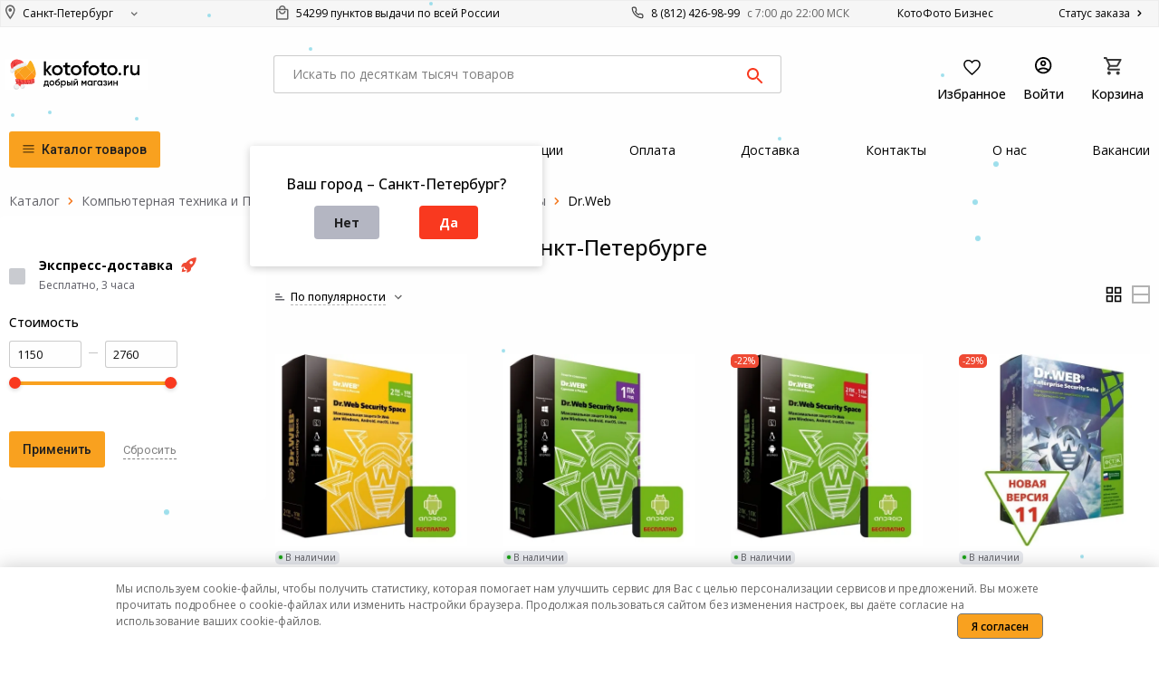

--- FILE ---
content_type: text/html; charset=utf-8
request_url: https://kotofoto.ru/shop/cid_3336_antivirusy/b_4801_dr_web/
body_size: 128214
content:
<!DOCTYPE html>
<html class="no-js" lang="ru">
<head>
    <link rel='alternate' href='https://kotofoto.ru/shop/cid_3336_antivirusy/b_4801_dr_web/' hreflang='x-default' /><link rel='alternate' href='https://kotofoto.ru/russia/shop/cid_3336_antivirusy/b_4801_dr_web/' hreflang='ru-RU' /><link rel='alternate' href='https://kotofoto.ru/novosibirsk/shop/cid_3336_antivirusy/b_4801_dr_web/' hreflang='ru-RU' /><link rel='alternate' href='https://kotofoto.ru/nizhnij-novgorod/shop/cid_3336_antivirusy/b_4801_dr_web/' hreflang='ru-RU' /><link rel='alternate' href='https://kotofoto.ru/ekaterinburg/shop/cid_3336_antivirusy/b_4801_dr_web/' hreflang='ru-RU' /><link rel='alternate' href='https://kotofoto.ru/moskva/shop/cid_3336_antivirusy/b_4801_dr_web/' hreflang='ru-RU' /><link rel='alternate' href='https://kotofoto.ru/krasnodar/shop/cid_3336_antivirusy/b_4801_dr_web/' hreflang='ru-RU' /><link rel='alternate' href='https://kotofoto.ru/rostov-na-donu/shop/cid_3336_antivirusy/b_4801_dr_web/' hreflang='ru-RU' /><link rel='alternate' href='https://kotofoto.ru/kazan/shop/cid_3336_antivirusy/b_4801_dr_web/' hreflang='ru-RU' /><link rel='alternate' href='https://kotofoto.ru/chelyabinsk/shop/cid_3336_antivirusy/b_4801_dr_web/' hreflang='ru-RU' /><link rel='alternate' href='https://kotofoto.ru/tyumen/shop/cid_3336_antivirusy/b_4801_dr_web/' hreflang='ru-RU' /><link rel='alternate' href='https://kotofoto.ru/samara/shop/cid_3336_antivirusy/b_4801_dr_web/' hreflang='ru-RU' /><link rel='alternate' href='https://kotofoto.ru/tolyatti/shop/cid_3336_antivirusy/b_4801_dr_web/' hreflang='ru-RU' /><link rel='alternate' href='https://kotofoto.ru/krasnoyarsk/shop/cid_3336_antivirusy/b_4801_dr_web/' hreflang='ru-RU' /><link rel='alternate' href='https://kotofoto.ru/sochi/shop/cid_3336_antivirusy/b_4801_dr_web/' hreflang='ru-RU' /><link rel='alternate' href='https://kotofoto.ru/ufa/shop/cid_3336_antivirusy/b_4801_dr_web/' hreflang='ru-RU' /><link rel='alternate' href='https://kotofoto.ru/tver/shop/cid_3336_antivirusy/b_4801_dr_web/' hreflang='ru-RU' /><link rel='alternate' href='https://kotofoto.ru/perm/shop/cid_3336_antivirusy/b_4801_dr_web/' hreflang='ru-RU' /><link rel='alternate' href='https://kotofoto.ru/voronej/shop/cid_3336_antivirusy/b_4801_dr_web/' hreflang='ru-RU' /><link rel='alternate' href='https://kotofoto.ru/omsk/shop/cid_3336_antivirusy/b_4801_dr_web/' hreflang='ru-RU' /><link rel='alternate' href='https://kotofoto.ru/saratov/shop/cid_3336_antivirusy/b_4801_dr_web/' hreflang='ru-RU' /><link rel='alternate' href='https://kotofoto.ru/kaliningrad/shop/cid_3336_antivirusy/b_4801_dr_web/' hreflang='ru-RU' /><link rel='alternate' href='https://kotofoto.ru/volgograd/shop/cid_3336_antivirusy/b_4801_dr_web/' hreflang='ru-RU' />
    <script>
        window.currentCity = 1;
        window.sliderConfig = {"product_slider":{"default":5,"resolutions":{"1200":4,"768":3,"576":2}},"similar_slider":{"default":5,"resolutions":{"1200":4,"768":3,"576":2}},"category_slider":{"default":3,"resolutions":{"1200":3,"768":2,"576":1}},"brands_slider":{"default":5,"resolutions":{"1200":3,"768":2,"576":2}},"popular_category_slider":{"default":1.5,"resolutions":{"1200":1.5,"768":2}},"category_last_products_slider":{"default":4,"resolutions":{"1200":4,"768":3,"576":2}}};
        window.dataLayer = [];
        window.dataContainer = [];
        
    </script>
    <script src="https://www.google.com/recaptcha/api.js?render=6LdoRhgrAAAAAF7COKUHd7UzzmT02M_3QfoWKgNf"></script>
    
<script>
['click', 'scroll', 'mousemove', 'touchstart'].forEach(function(e) {
    window.addEventListener(e, ()=>{
        (function(w,d,s,l,i){
            w[l]=w[l]||[];w[l].push({'gtm.start': new Date().getTime(),event:'gtm.js'});
            var f=d.getElementsByTagName(s)[0],
            j=d.createElement(s),
            dl=l!='dataLayer'?'&l='+l:'';
            j.async=true;
            j.src='https://www.googletagmanager.com/gtm.js?id='+i+dl;
            f.parentNode.insertBefore(j,f);
        })(window,document,'script','dataLayer','GTM-MSSH3F6');
    }, {
        once: true
    });
});
</script>

    <script> mindbox = window.mindbox || function() { mindbox.queue.push(arguments); };mindbox.queue = mindbox.queue || []; mindbox('create', { firebaseMessagingSenderId: '222568717451', serviceWorkerPath: '/mindbox-services-worker.js',serviceWorkerScope: '/'}); mindbox('webpush.create');</script><script src="https://api.s.mindbox.ru/scripts/v1/tracker.js" async></script>
    <script type = "text/javascript" > var _tmr = window._tmr || (window._tmr = []);_tmr.push({id: "3675466",type: "pageView",start: (new Date()).getTime()});(function(d, w, id) {if (d.getElementById(id)) return;var ts = d.createElement("script");ts.type = "text/javascript";ts.async = true;ts.id = id;ts.src = "https://top-fwz1.mail.ru/js/code.js";var f = function() {var s = d.getElementsByTagName("script")[0];s.parentNode.insertBefore(ts, s);};if (w.opera == "[object Opera]") {d.addEventListener("DOMContentLoaded", f, false);} else {f();}})(document, window, "tmr-code"); </script><noscript><div><img src="https://top-fwz1.mail.ru/counter?id=3675466;js=na" style="position : absolute;left: -9999px;" alt="Top.Mail.Ru " /></div></noscript>

    <meta charset="utf-8"/>
    <meta http-equiv="x-ua-compatible" content="ie=edge">
    <meta name="viewport" content="width=device-width, initial-scale=1.0"/>

    <title>Антивирусы Dr.Web - купить в Санкт-Петербурге. Антивирусы Dr.Web по цене от 1150 руб. в интернет-магазине КотоФото</title>

    <meta name="description" content="Антивирусы Dr.Web купить в Санкт-Петербурге по выгодной цене. ★ Фото, характеристики. ★ Акции, скидки и бонусы. ★ Кредит, рассрочка. 🚚 Доставка."/>

    <meta property="og:title" content="Антивирусы Dr.Web - купить в Санкт-Петербурге. Антивирусы Dr.Web по цене от 1150 руб. в интернет-магазине КотоФото"/>
    <meta property="og:description" content="Антивирусы Dr.Web купить в Санкт-Петербурге по выгодной цене. ★ Фото, характеристики. ★ Акции, скидки и бонусы. ★ Кредит, рассрочка. 🚚 Доставка."/>

    <link rel="canonical" href="https://kotofoto.ru/shop/cid_3336_antivirusy/b_4801_dr_web/"/>

    <meta name="robots" content="index, follow" />

    <link rel="shortcut icon" href="/favicon.ico" type="image/x-icon">
    <link rel="apple-touch-icon-precomposed" href="/favicon.ico">
    <link rel="apple-touch-icon" sizes="180x180" href="https://kotofoto.ru/img/apple-touch-icon.png">
    <link rel="icon" type="image/png" sizes="32x32" href="https://kotofoto.ru/img/favicon-32x32.png">
    <link rel="icon" type="image/png" sizes="16x16" href="https://kotofoto.ru/img/favicon-16x16.png">
    <link rel="manifest" href="/site.webmanifest">
    <link rel="mask-icon" href="https://kotofoto.ru/img/safari-pinned-tab.svg" color="#5bbad5">
    <meta name="msapplication-TileColor" content="#da532c">
    <meta name="theme-color" content="#ffffff">

    <meta name="mailru-verification" content="0c030c519e8a61bb"/>

    <meta property="og:image" content="https://kotofoto.ru/img/og-image.jpg">

    <style>
        @import url('https://fonts.googleapis.com/css2?family=Open+Sans:wght@300..800&display=swap');.mobkorz1 > *,.mobkorz1 > *:after,.mobkorz1 > *:before {    font-family: 'Open Sans' !important;    font-style: normal;    font-weight: 400;    font-size: 14px;    line-height: 130%;}#tab-desc {    white-space: pre-wrap;}#tab-desc * {    white-space: normal !important;}.reveal {    outline: none !important;}.filterblocks * {    list-style-type: none !important;    list-style: none !important;}.logo-top img {    width: 159px;    height: 40px;}.mega-menu > li {    list-style-type: none;}#mega-1 > li > ul > li {    display: none;}.mega-menu li a {    display: block;    text-align: left;    padding: 10px 20px 10px 10px;    text-decoration: none;    color: #666;    background-size: 12px 12px;    background-position: right bottom;    background-position: right 5px top 12px;}#mega-1 > li > a {    border-top: 1px solid #F1F1F1;}.vtovslider li {    float: left;    list-style: none;    position: relative;    width: 180px;    margin-right: 10px;}.slimgcart {    padding: 1.5rem 0 1.5rem;    text-align: center;    height: 130px;    margin: auto;}.ph_num {    font-size: 14px !important;}@font-face {    font-family: 'FontAwesome';    src: url('/css/fonts/fa.eot?5');    src: url('/css/fonts/fa.eot?5') format('embedded-opentype'),    url('/css/fonts/fa.woff?5') format('woff2'),    url('/css/fonts/fa.woff?5') format('woff'),    url('/css/fonts/fa.ttf?5') format('truetype'),    url('/css/fonts/fa.svg?5#icomoon') format('svg');    font-weight: normal;    font-style: normal}.fa {    display: inline-block;    font: normal normal normal 14px/1 FontAwesome;    font-size: inherit;    text-rendering: auto;    -webkit-font-smoothing: antialiased;    -moz-osx-font-smoothing: grayscale}.linetext {    width: 100%;    text-align: center;    border-bottom: 1px solid #000;    line-height: 0.1em;    margin: 10px 0 20px;    border-color: #a6aaa6;}.linetext span {    color: #a6aaa6;    background: #fff;    padding: 0 10px;}.scale {    transition: 1s;     border-radius: 10px;}.scale:hover {    transform: scale(1.1); }.fa-lg {    font-size: 1.33333333em;    line-height: .75em;    vertical-align: -15%}.fa-2x {    font-size: 2em}.fa-3x {    font-size: 3em}.fa-4x {    font-size: 4em}.fa-5x {    font-size: 5em}.fa-fw {    width: 1.28571429em;    text-align: center}.fa-ul {    padding-left: 0;    margin-left: 2.14285714em;    list-style-type: none}.fa-ul > li {    position: relative}.fa-li {    position: absolute;    left: -2.14285714em;    width: 2.14285714em;    top: .14285714em;    text-align: center}.fa-li.fa-lg {    left: -1.85714286em}.fa-border {    padding: .2em .25em .15em;    border: solid .08em #eee;    border-radius: .1em}.fa-pull-left {    float: left}.fa-pull-right {    float: right}.fa.fa-pull-left {    margin-right: .3em}.fa.fa-pull-right {    margin-left: .3em}.pull-right {    float: right}.pull-left {    float: left}.fa.pull-left {    margin-right: .3em}.fa.pull-right {    margin-left: .3em}.fa-spin {    -webkit-animation: fa-spin 2s infinite linear;    animation: fa-spin 2s infinite linear}.fa-pulse {    -webkit-animation: fa-spin 1s infinite steps(8);    animation: fa-spin 1s infinite steps(8)}@-webkit-keyframes fa-spin {    0% {        -webkit-transform: rotate(0deg);        transform: rotate(0deg)    }    100% {        -webkit-transform: rotate(359deg);        transform: rotate(359deg)    }}@keyframes fa-spin {    0% {        -webkit-transform: rotate(0deg);        transform: rotate(0deg)    }    100% {        -webkit-transform: rotate(359deg);        transform: rotate(359deg)    }}.fa-rotate-90 {    -ms-filter: "progid:DXImageTransform.Microsoft.BasicImage(rotation=1)";    -webkit-transform: rotate(90deg);    -ms-transform: rotate(90deg);    transform: rotate(90deg)}.fa-rotate-180 {    -ms-filter: "progid:DXImageTransform.Microsoft.BasicImage(rotation=2)";    -webkit-transform: rotate(180deg);    -ms-transform: rotate(180deg);    transform: rotate(180deg)}.fa-rotate-270 {    -ms-filter: "progid:DXImageTransform.Microsoft.BasicImage(rotation=3)";    -webkit-transform: rotate(270deg);    -ms-transform: rotate(270deg);    transform: rotate(270deg)}.fa-flip-horizontal {    -ms-filter: "progid:DXImageTransform.Microsoft.BasicImage(rotation=0, mirror=1)";    -webkit-transform: scale(-1, 1);    -ms-transform: scale(-1, 1);    transform: scale(-1, 1)}.fa-flip-vertical {    -ms-filter: "progid:DXImageTransform.Microsoft.BasicImage(rotation=2, mirror=1)";    -webkit-transform: scale(1, -1);    -ms-transform: scale(1, -1);    transform: scale(1, -1)}:root .fa-rotate-90, :root .fa-rotate-180, :root .fa-rotate-270, :root .fa-flip-horizontal, :root .fa-flip-vertical {    filter: none}.fa-stack {    position: relative;    display: inline-block;    width: 2em;    height: 2em;    line-height: 2em;    vertical-align: middle}.fa-stack-1x, .fa-stack-2x {    position: absolute;    left: 0;    width: 100%;    text-align: center}.fa-stack-1x {    line-height: inherit}.fa-stack-2x {    font-size: 2em}.fa-inverse {    color: #fff}.fa-koto {    line-height: 1;}.fa-refresh-round:before {    content: "\e94f";}.fa-old-link-round:before {    content: "\e950";}.fa-bad-search-round:before {    content: "\e951";}.fa-cat2824io:before {    content: "\e93b";}.fa-cat306io:before {    content: "\e93c";}.fa-cat2939io:before {    content: "\e93d";}.fa-cat2431io:before {    content: "\e93e";}.fa-cat503io:before {    content: "\e93f";}.fa-cat3101io:before {    content: "\e940";}.fa-ucenka-small:before {    content: "\e941";}.fa-cat3303io:before {    content: "\e942";}.fa-cat1973io:before {    content: "\e943";}.fa-cat854io:before {    content: "\e944";}.fa-cat3288io:before {    content: "\e945";}.fa-cat99io:before {    content: "\e946";}.fa-cat664io:before {    content: "\e947";}.fa-camp:before {    content: "\e948";}.fa-cat2090io:before {    content: "\e949";}.fa-cat873io:before {    content: "\e94a";}.fa-cat9io:before {    content: "\e94b";}.fa-cat307io:before {    content: "\e94c";}.fa-cat1016io:before {    content: "\e94d";}.fa-angle-down:before {    content: "\e901";}.fa-angle-up:before {    content: "\e938";}.fa-angle-left:before {    content: "\e939";}.fa-angle-right:before {    content: "\e93a";}.fa-external-link:before {    content: "\e900";}.fa-rub:before {    content: "\20bd";}.fa-square:before {    content: "\e902";}.fa-vk:before {    content: "\e903";}.fa-facebook:before {    content: "\e904";}.fa-odnoklassniki:before {    content: "\e905";}.fa-instagram:before {    content: "\e906";}.fa-youtube-play:before {    content: "\e907";}.fa-times:before {    content: "\e908";}.fa-times-small:before {    content: "\e909";}.fa-circle:before {    content: "\e94e";}.fa-circle-o:before {    content: "\e90a";}.fa-check-circle-o:before {    content: "\e90b";}.fa-square-o:before {    content: "\e90c";}.fa-check-square-o:before {    content: "\e90d";}.fa-bullhorn:before {    content: "\e90e";}.fa-chair:before {    content: "\e90f";}.fa-gift-big:before {    content: "\e910";}.fa-gift-middle:before {    content: "\e911";}.fa-gift:before {    content: "\e912";}.fa-envelope:before {    content: "\e913";}.fa-home:before {    content: "\e914";}.fa-phone:before {    content: "\e915";}.fa-cart-plus:before {    content: "\e916";}.fa-shopping-cart:before {    content: "\e917";}.fa-arrow-up:before {    content: "\e918";}.fa-arrow-down:before {    content: "\e919";}.fa-chevron-up:before {    content: "\e91a";}.fa-chevron-down:before {    content: "\e91b";}.fa-chevron-left:before {    content: "\e91c";}.fa-chevron-right:before {    content: "\e91d";}.fa-check:before {    content: "\e91e";}.fa-sort-amount-desc:before {    content: "\e91f";}.fa-filter:before {    content: "\e920";}.fa-search-small:before {    content: "\e921";}.fa-search:before {    content: "\e922";}.fa-bars:before {    content: "\e923";}.fa-star:before {    content: "\e924";}.fa-star-o:before {    content: "\e925";}.fa-th:before {    content: "\e926";}.fa-list:before {    content: "\e927";}.fa-align-justify:before {    content: "\e928";}.fa-magic:before {    content: "\e929";}.fa-thumbs-o-down:before {    content: "\e92a";}.fa-thumbs-o-up:before {    content: "\e92b";}.fa-hand-o-left:before {    content: "\e92c";}.fa-hand-o-right:before {    content: "\e92d";}.fa-eac:before {    content: "\e92e";}.fa-credit-card:before {    content: "\e92f";}.fa-cube:before {    content: "\e930";}.fa-truck:before {    content: "\e931";}.fa-map-marker:before {    content: "\e932";}.fa-refresh:before {    content: "\e933";}.fa-shield:before {    content: "\e934";}.fa-camera:before {    content: "\e935";}.fa-cat-base:before {    content: "\e936";}.fa-cat-fill:before {    content: "\e937";}.fa-info-circle:before {    content: "\e952";}.fa-rst:before {    content: "\e956";}.fa-check-fill:before {    content: "\e953";}.fa-heart:before {    content: "\e954";}.fa-arrow-left:before {    content: "\e955";}.fa-arrow-right:before {    content: "\e957";}.fa-sale:before {    content: "\e958";}.fa-sale-big:before {    content: "\e959";}.fa-avail:before {    content: "\e95a";}.fa-order:before {    content: "\e95b";}.fa-order-big:before {    content: "\e95c";}.fa-empty:before {    content: "\e95d";}.fa-empty.fa-not-available:after {    position: relative;    left: 7px;    top: -1px;    font-family: Open Sans, Arial, Verdana, sans-serif;    font-size: 14px;    padding-left: 5px;    content: "Не в наличии";}.fa-empty-big:before {    content: "\e95e";}.fa-gift-small:before {    content: "\e95f";}.fa-delivery:before {    content: "\e960";}.fa-delivery-big:before {    content: "\e961";}.fa-sale-invers:before {    content: "\e962";}.fa-shield-tick-small:before {    content: "\e963";}.fa-shield-tick:before {    content: "\e964";}.fa-hours:before {    content: "\e965";}.fa-twitter:before {    content: "\e966";}.fa-partpay:before {    content: "\e967";}.fa-catcoin-small:before {    content: "\e96b";}.fa-catcoin:before {    content: "\e96c";}.fa-cat3402io:before {    content: "\e96d";}.fa-wapp:before {    content: "\e968";}.fa-wa:before {    content: "\e968";    color: #45C554;}.fa-wp:before {    content: "\e968";}.fa-vbr:before {    content: "\e969";    color: #645CA3;}.fa-fb:before {    content: "\e96a";    color: #007FFF;}.fa-fbmes:before {    content: "\e96a";}.fa-tlgr:before {    content: "\e96e";    color: #2FA6DA;}.fa-callsms:before {    content: "\e96f";}.fa-vkmes:before {    content: "\e970";}.fa-cat2815io:before {    content: "\e971";}.fa-cat3562io:before {    content: "\e972";}.fa-cat3561io:before {    content: "\e973";}.fa-buyer-small:before {    content: "\e974";}.fa-buyer-big:before {    content: "\e975";}.fa-sett-small:before {    content: "\e976";}.fa-sett-big:before {    content: "\e977";}.fa-reg-small:before {    content: "\e978";}.fa-reg-big:before {    content: "\e979";}.sr-only {    position: absolute;    width: 1px;    height: 1px;    padding: 0;    margin: -1px;    overflow: hidden;    clip: rect(0, 0, 0, 0);    border: 0}.sr-only-focusable:active, .sr-only-focusable:focus {    position: static;    width: auto;    height: auto;    margin: 0;    overflow: visible;    clip: auto}html {    font-family: Open Sans, Arial, Verdana, sans-serif;    -ms-text-size-adjust: 100%;    -webkit-text-size-adjust: 100%}body {    margin: 0}article, aside, details, figcaption, figure, footer, header, hgroup, main, menu, nav, section, summary {    display: block}audio, canvas, progress, video {    display: inline-block;    vertical-align: baseline}audio:not([controls]) {    display: none;    height: 0}[hidden], template {    display: none}a {    background-color: transparent}a:active, a:hover {    outline: 0}abbr[title] {    border-bottom: 1px dotted}b, strong {    font-weight: 700}dfn {    font-style: italic}mark {    background: #ff0;    color: #000}small {    font-size: 80%}sub, sup {    font-size: 75%;    line-height: 0;    position: relative;    vertical-align: baseline}sup {    top: -.5em}sub {    bottom: -.25em}img {    border: 0}svg:not(:root) {    overflow: hidden}figure {    margin: 1em 40px}hr {    box-sizing: content-box;    height: 0}pre {    overflow: auto}code, kbd, pre, samp {    font-family: monospace;    font-size: 1em}button, input, optgroup, select, textarea {    color: inherit;    font: inherit;    margin: 0}button {    overflow: visible}button, select {    text-transform: none}button, html input[type=button], input[type=reset], input[type=submit] {    -webkit-appearance: button;    cursor: pointer}button[disabled], html input[disabled] {    cursor: not-allowed}button::-moz-focus-inner, input::-moz-focus-inner {    border: 0;    padding: 0}input {    line-height: normal}input[type=checkbox], input[type=radio] {    box-sizing: border-box;    padding: 0}input[type=number]::-webkit-inner-spin-button, input[type=number]::-webkit-outer-spin-button {    height: auto}input[type=search] {    -webkit-appearance: textfield;    box-sizing: content-box}input[type=search]::-webkit-search-cancel-button, input[type=search]::-webkit-search-decoration {    -webkit-appearance: none}legend {    border: 0;    padding: 0}textarea {    overflow: auto}optgroup {    font-weight: 700}table {    border-collapse: collapse;    border-spacing: 0}td, th {    padding: 0}.foundation-mq {    font-family: "small=0em&medium=40em&large=64em&xlarge=75em&xxlarge=90em"}html {    font-size: 100%;    box-sizing: border-box}*, :after, :before {    box-sizing: inherit}body {    padding: 0;    margin: 0;    font-family: Open Sans, Arial, Verdana, sans-serif;    font-weight: 400;    line-height: 1.5;    color: #0a0a0a;    background: #fefefe;    -webkit-font-smoothing: antialiased;    -moz-osx-font-smoothing: grayscale}img {    max-width: 100%;    height: auto;    -ms-interpolation-mode: bicubic;    display: inline-block;    vertical-align: middle}textarea {    height: auto;    min-height: 50px;    border-radius: 0}select {    width: 100%;    border-radius: 0}#map_canvas embed, #map_canvas img, #map_canvas object, .map_canvas embed, .map_canvas img, .map_canvas object, .mqa-display embed, .mqa-display img, .mqa-display object {    max-width: none !important}button {    -webkit-appearance: none;    -moz-appearance: none;    background: transparent;    padding: 0;    border: 0;    border-radius: 0;    line-height: 1}[data-whatinput=mouse] button {    outline: 0}.is-visible {    display: block !important}.is-hidden {    display: none !important}.row {    max-width: 80rem;    margin-left: auto;    margin-right: auto}.row:after, .row:before {    content: ' ';    display: table}.row:after {    clear: both}.row.collapse > .column, .row.collapse > .columns {    padding-left: 0;    padding-right: 0;}.product-tradein-link {    display: block;    margin-bottom: 20px;    padding: 10px;    line-height: 18px;    background: #D5ECFF;    -webkit-border-radius: 3px;    -moz-border-radius: 3px;    border-radius: 3px;    color: #3F6BD2;    text-align: center;    font-size: 14px;}.product-tradein-link:hover {    cursor: pointer;    color: #1a5a98;    background: #cde6ff;}.product-tradein-link.cart {    font-size: 13px !important;    display: inline-block;    padding: 5px 10px !important;    text-decoration: none !important;    margin-bottom: 0;    margin-top: 5px;    margin-left: 10px;    line-height: 18px !important;}.row .row {    max-width: none;    margin-left: -.625rem;    margin-right: -.625rem}@media screen and (min-width: 40em) {    .row .row {        margin-left: -.9375rem;        margin-right: -.9375rem    }}.row.tabs-content-pickup,.row.tabs-content-delivery {    margin-left: 0;    margin-right: 0;}.row .row.collapse {    margin-left: 0;    margin-right: 0}.row.expanded {    max-width: none}.row.expanded .row {    margin-left: auto;    margin-right: auto}.column, .columns {    width: 100%;    float: left;    padding-left: .625rem;    padding-right: .625rem}@media screen and (min-width: 40em) {    .column, .columns {        padding-left: .9375rem;        padding-right: .9375rem    }}.column:last-child:not(:first-child), .columns:last-child:not(:first-child) {    float: right}.column.end:last-child:last-child, .end.columns:last-child:last-child {    float: left}.column.row.row, .row.row.columns {    float: none}.row .column.row.row, .row .row.row.columns {    padding-left: 0;    padding-right: 0;    margin-left: 0;    margin-right: 0}.small-1 {    width: 8.33333%}.small-push-1 {    position: relative;    left: 8.33333%}.small-pull-1 {    position: relative;    left: -8.33333%}.small-offset-0 {    margin-left: 0}.small-2 {    width: 16.66667%}.small-push-2 {    position: relative;    left: 16.66667%}.small-pull-2 {    position: relative;    left: -16.66667%}.small-offset-1 {    margin-left: 8.33333%}.small-3 {    width: 25%}.small-push-3 {    position: relative;    left: 25%}.small-pull-3 {    position: relative;    left: -25%}.small-offset-2 {    margin-left: 16.66667%}.small-4 {    width: 33.33333%}.small-push-4 {    position: relative;    left: 33.33333%}.small-pull-4 {    position: relative;    left: -33.33333%}.small-offset-3 {    margin-left: 25%}.small-5 {    width: 41.66667%}.small-push-5 {    position: relative;    left: 41.66667%}.small-pull-5 {    position: relative;    left: -41.66667%}.small-offset-4 {    margin-left: 33.33333%}.small-6 {    width: 50%}.small-push-6 {    position: relative;    left: 50%}.small-pull-6 {    position: relative;    left: -50%}.small-offset-5 {    margin-left: 41.66667%}.small-7 {    width: 58.33333%}.small-push-7 {    position: relative;    left: 58.33333%}.small-pull-7 {    position: relative;    left: -58.33333%}.small-offset-6 {    margin-left: 50%}.small-8 {    width: 66.66667%}.small-push-8 {    position: relative;    left: 66.66667%}.small-pull-8 {    position: relative;    left: -66.66667%}.small-offset-7 {    margin-left: 58.33333%}.small-9 {    width: 75%}.small-push-9 {    position: relative;    left: 75%}.small-pull-9 {    position: relative;    left: -75%}.small-offset-8 {    margin-left: 66.66667%}.small-10 {    width: 83.33333%}.small-push-10 {    position: relative;    left: 83.33333%}.small-pull-10 {    position: relative;    left: -83.33333%}.small-offset-9 {    margin-left: 75%}.small-11 {    width: 91.66667%}.small-push-11 {    position: relative;    left: 91.66667%}.small-pull-11 {    position: relative;    left: -91.66667%}.small-offset-10 {    margin-left: 83.33333%}.small-12 {    width: 100%}.small-offset-11 {    margin-left: 91.66667%}.small-up-1 > .column, .small-up-1 > .columns {    width: 100%;    float: left}.small-up-1 > .column:nth-of-type(1n), .small-up-1 > .columns:nth-of-type(1n) {    clear: none}.small-up-1 > .column:nth-of-type(1n+1), .small-up-1 > .columns:nth-of-type(1n+1) {    clear: both}.small-up-1 > .column:last-child, .small-up-1 > .columns:last-child {    float: left}.small-up-2 > .column, .small-up-2 > .columns {    width: 50%;    float: left}.small-up-2 > .column:nth-of-type(1n), .small-up-2 > .columns:nth-of-type(1n) {    clear: none}.small-up-2 > .column:nth-of-type(2n+1), .small-up-2 > .columns:nth-of-type(2n+1) {    clear: both}.small-up-2 > .column:last-child, .small-up-2 > .columns:last-child {    float: left}.small-up-3 > .column, .small-up-3 > .columns {    width: 33.33333%;    float: left}.small-up-3 > .column:nth-of-type(1n), .small-up-3 > .columns:nth-of-type(1n) {    clear: none}.small-up-3 > .column:nth-of-type(3n+1), .small-up-3 > .columns:nth-of-type(3n+1) {    clear: both}.small-up-3 > .column:last-child, .small-up-3 > .columns:last-child {    float: left}.small-up-4 > .column, .small-up-4 > .columns {    width: 25%;    float: left}.small-up-4 > .column:nth-of-type(1n), .small-up-4 > .columns:nth-of-type(1n) {    clear: none}.small-up-4 > .column:nth-of-type(4n+1), .small-up-4 > .columns:nth-of-type(4n+1) {    clear: both}.small-up-4 > .column:last-child, .small-up-4 > .columns:last-child {    float: left}.small-up-5 > .column, .small-up-5 > .columns {    width: 20%;    float: left}.small-up-5 > .column:nth-of-type(1n), .small-up-5 > .columns:nth-of-type(1n) {    clear: none}.small-up-5 > .column:nth-of-type(5n+1), .small-up-5 > .columns:nth-of-type(5n+1) {    clear: both}.small-up-5 > .column:last-child, .small-up-5 > .columns:last-child {    float: left}.small-up-6 > .column, .small-up-6 > .columns {    width: 16.66667%;    float: left}.small-up-6 > .column:nth-of-type(1n), .small-up-6 > .columns:nth-of-type(1n) {    clear: none}.small-up-6 > .column:nth-of-type(6n+1), .small-up-6 > .columns:nth-of-type(6n+1) {    clear: both}.small-up-6 > .column:last-child, .small-up-6 > .columns:last-child {    float: left}.small-up-7 > .column, .small-up-7 > .columns {    width: 14.28571%;    float: left}.small-up-7 > .column:nth-of-type(1n), .small-up-7 > .columns:nth-of-type(1n) {    clear: none}.small-up-7 > .column:nth-of-type(7n+1), .small-up-7 > .columns:nth-of-type(7n+1) {    clear: both}.small-up-7 > .column:last-child, .small-up-7 > .columns:last-child {    float: left}.small-up-8 > .column, .small-up-8 > .columns {    width: 12.5%;    float: left}.small-up-8 > .column:nth-of-type(1n), .small-up-8 > .columns:nth-of-type(1n) {    clear: none}.small-up-8 > .column:nth-of-type(8n+1), .small-up-8 > .columns:nth-of-type(8n+1) {    clear: both}.small-up-8 > .column:last-child, .small-up-8 > .columns:last-child {    float: left}.small-collapse > .column, .small-collapse > .columns {    padding-left: 0;    padding-right: 0}.expanded.row .small-collapse.row, .small-collapse .row {    margin-left: 0;    margin-right: 0}.small-uncollapse > .column, .small-uncollapse > .columns {    padding-left: .625rem;    padding-right: .625rem}.small-centered {    float: none;    margin-left: auto;    margin-right: auto}.small-pull-0, .small-push-0, .small-uncentered {    position: static;    margin-left: 0;    margin-right: 0;    float: left}@media screen and (min-width: 40em) {    .medium-1 {        width: 8.33333%    }    .medium-push-1 {        position: relative;        left: 8.33333%    }    .medium-pull-1 {        position: relative;        left: -8.33333%    }    .medium-offset-0 {        margin-left: 0    }    .medium-2 {        width: 16.66667%    }    .medium-push-2 {        position: relative;        left: 16.66667%    }    .medium-pull-2 {        position: relative;        left: -16.66667%    }    .medium-offset-1 {        margin-left: 8.33333%    }    .medium-3 {        width: 25%    }    .medium-push-3 {        position: relative;        left: 25%    }    .medium-pull-3 {        position: relative;        left: -25%    }    .medium-offset-2 {        margin-left: 16.66667%    }    .medium-4 {        width: 33.33333%    }    .medium-push-4 {        position: relative;        left: 33.33333%    }    .medium-pull-4 {        position: relative;        left: -33.33333%    }    .medium-offset-3 {        margin-left: 25%    }    .medium-5 {        width: 41.66667%    }    .medium-push-5 {        position: relative;        left: 41.66667%    }    .medium-pull-5 {        position: relative;        left: -41.66667%    }    .medium-offset-4 {        margin-left: 33.33333%    }    .medium-6 {        width: 50%    }    .medium-push-6 {        position: relative;        left: 50%    }    .medium-pull-6 {        position: relative;        left: -50%    }    .medium-offset-5 {        margin-left: 41.66667%    }    .medium-7 {        width: 58.33333%    }    .medium-push-7 {        position: relative;        left: 58.33333%    }    .medium-pull-7 {        position: relative;        left: -58.33333%    }    .medium-offset-6 {        margin-left: 50%    }    .medium-8 {        width: 66.66667%    }    .medium-push-8 {        position: relative;        left: 66.66667%    }    .medium-pull-8 {        position: relative;        left: -66.66667%    }    .medium-offset-7 {        margin-left: 58.33333%    }    .medium-9 {        width: 75%    }    .medium-push-9 {        position: relative;        left: 75%    }    .medium-pull-9 {        position: relative;        left: -75%    }    .medium-offset-8 {        margin-left: 66.66667%    }    .medium-10 {        width: 83.33333%    }    .medium-push-10 {        position: relative;        left: 83.33333%    }    .medium-pull-10 {        position: relative;        left: -83.33333%    }    .medium-offset-9 {        margin-left: 75%    }    .medium-11 {        width: 91.66667%    }    .medium-push-11 {        position: relative;        left: 91.66667%    }    .medium-pull-11 {        position: relative;        left: -91.66667%    }    .medium-offset-10 {        margin-left: 83.33333%    }    .medium-12 {        width: 100%    }    .medium-offset-11 {        margin-left: 91.66667%    }    .medium-up-1 > .column, .medium-up-1 > .columns {        width: 100%;        float: left    }    .medium-up-1 > .column:nth-of-type(1n), .medium-up-1 > .columns:nth-of-type(1n) {        clear: none    }    .medium-up-1 > .column:nth-of-type(1n+1), .medium-up-1 > .columns:nth-of-type(1n+1) {        clear: both    }    .medium-up-1 > .column:last-child, .medium-up-1 > .columns:last-child {        float: left    }    .medium-up-2 > .column, .medium-up-2 > .columns {        width: 50%;        float: left    }    .medium-up-2 > .column:nth-of-type(1n), .medium-up-2 > .columns:nth-of-type(1n) {        clear: none    }    .medium-up-2 > .column:nth-of-type(2n+1), .medium-up-2 > .columns:nth-of-type(2n+1) {        clear: both    }    .medium-up-2 > .column:last-child, .medium-up-2 > .columns:last-child {        float: left    }    .medium-up-3 > .column, .medium-up-3 > .columns {        width: 33.33333%;        float: left    }    .medium-up-3 > .column:nth-of-type(1n), .medium-up-3 > .columns:nth-of-type(1n) {        clear: none    }    .medium-up-3 > .column:nth-of-type(3n+1), .medium-up-3 > .columns:nth-of-type(3n+1) {        clear: both    }    .medium-up-3 > .column:last-child, .medium-up-3 > .columns:last-child {        float: left    }    .medium-up-4 > .column, .medium-up-4 > .columns {        width: 25%;        float: left    }    .medium-up-4 > .column:nth-of-type(1n), .medium-up-4 > .columns:nth-of-type(1n) {        clear: none    }    .medium-up-4 > .column:nth-of-type(4n+1), .medium-up-4 > .columns:nth-of-type(4n+1) {        clear: both    }    .medium-up-4 > .column:last-child, .medium-up-4 > .columns:last-child {        float: left    }    .medium-up-5 > .column, .medium-up-5 > .columns {        width: 20%;        float: left    }    .medium-up-5 > .column:nth-of-type(1n), .medium-up-5 > .columns:nth-of-type(1n) {        clear: none    }    .medium-up-5 > .column:nth-of-type(5n+1), .medium-up-5 > .columns:nth-of-type(5n+1) {        clear: both    }    .medium-up-5 > .column:last-child, .medium-up-5 > .columns:last-child {        float: left    }    .medium-up-6 > .column, .medium-up-6 > .columns {        width: 16.66667%;        float: left    }    .medium-up-6 > .column:nth-of-type(1n), .medium-up-6 > .columns:nth-of-type(1n) {        clear: none    }    .medium-up-6 > .column:nth-of-type(6n+1), .medium-up-6 > .columns:nth-of-type(6n+1) {        clear: both    }    .medium-up-6 > .column:last-child, .medium-up-6 > .columns:last-child {        float: left    }    .medium-up-7 > .column, .medium-up-7 > .columns {        width: 14.28571%;        float: left    }    .medium-up-7 > .column:nth-of-type(1n), .medium-up-7 > .columns:nth-of-type(1n) {        clear: none    }    .medium-up-7 > .column:nth-of-type(7n+1), .medium-up-7 > .columns:nth-of-type(7n+1) {        clear: both    }    .medium-up-7 > .column:last-child, .medium-up-7 > .columns:last-child {        float: left    }    .medium-up-8 > .column, .medium-up-8 > .columns {        width: 12.5%;        float: left    }    .medium-up-8 > .column:nth-of-type(1n), .medium-up-8 > .columns:nth-of-type(1n) {        clear: none    }    .medium-up-8 > .column:nth-of-type(8n+1), .medium-up-8 > .columns:nth-of-type(8n+1) {        clear: both    }    .medium-up-8 > .column:last-child, .medium-up-8 > .columns:last-child {        float: left    }    .medium-collapse > .column, .medium-collapse > .columns {        padding-left: 0;        padding-right: 0    }    .expanded.row .medium-collapse.row, .medium-collapse .row {        margin-left: 0;        margin-right: 0    }    .medium-uncollapse > .column, .medium-uncollapse > .columns {        padding-left: .9375rem;        padding-right: .9375rem    }    .medium-centered {        float: none;        margin-left: auto;        margin-right: auto    }    .medium-pull-0, .medium-push-0, .medium-uncentered {        position: static;        margin-left: 0;        margin-right: 0;        float: left    }}@media screen and (min-width: 64em) {    .large-1 {        width: 8.33333%    }    .large-push-1 {        position: relative;        left: 8.33333%    }    .large-pull-1 {        position: relative;        left: -8.33333%    }    .large-offset-0 {        margin-left: 0    }    .large-2 {        width: 16.66667%    }    .large-push-2 {        position: relative;        left: 16.66667%    }    .large-pull-2 {        position: relative;        left: -16.66667%    }    .large-offset-1 {        margin-left: 8.33333%    }    .large-3 {        width: 25%    }    .large-push-3 {        position: relative;        left: 25%    }    .large-pull-3 {        position: relative;        left: -25%    }    .large-offset-2 {        margin-left: 16.66667%    }    .large-4 {        width: 33.33333%    }    .large-push-4 {        position: relative;        left: 33.33333%    }    .large-pull-4 {        position: relative;        left: -33.33333%    }    .large-offset-3 {        margin-left: 25%    }    .large-5 {        width: 41.66667%    }    .large-push-5 {        position: relative;        left: 41.66667%    }    .large-pull-5 {        position: relative;        left: -41.66667%    }    .large-offset-4 {        margin-left: 33.33333%    }    .large-6 {        width: 50%    }    .large-push-6 {        position: relative;        left: 50%    }    .large-pull-6 {        position: relative;        left: -50%    }    .large-offset-5 {        margin-left: 41.66667%    }    .large-7 {        width: 58.33333%    }    .large-push-7 {        position: relative;        left: 58.33333%    }    .large-pull-7 {        position: relative;        left: -58.33333%    }    .large-offset-6 {        margin-left: 50%    }    .large-8 {        width: 66.66667%    }    .large-push-8 {        position: relative;        left: 66.66667%    }    .large-pull-8 {        position: relative;        left: -66.66667%    }    .large-offset-7 {        margin-left: 58.33333%    }    .large-9 {        width: 75%    }    .large-push-9 {        position: relative;        left: 75%    }    .large-pull-9 {        position: relative;        left: -75%    }    .large-offset-8 {        margin-left: 66.66667%    }    .large-10 {        width: 83.33333%    }    .large-push-10 {        position: relative;        left: 83.33333%    }    .large-pull-10 {        position: relative;        left: -83.33333%    }    .large-offset-9 {        margin-left: 75%    }    .large-11 {        width: 91.66667%    }    .large-push-11 {        position: relative;        left: 91.66667%    }    .large-pull-11 {        position: relative;        left: -91.66667%    }    .large-offset-10 {        margin-left: 83.33333%    }    .large-12 {        width: 100%    }    .large-offset-11 {        margin-left: 91.66667%    }    .large-up-1 > .column, .large-up-1 > .columns {        width: 100%;        float: left    }    .large-up-1 > .column:nth-of-type(1n), .large-up-1 > .columns:nth-of-type(1n) {        clear: none    }    .large-up-1 > .column:nth-of-type(1n+1), .large-up-1 > .columns:nth-of-type(1n+1) {        clear: both    }    .large-up-1 > .column:last-child, .large-up-1 > .columns:last-child {        float: left    }    .large-up-2 > .column, .large-up-2 > .columns {        width: 50%;        float: left    }    .large-up-2 > .column:nth-of-type(1n), .large-up-2 > .columns:nth-of-type(1n) {        clear: none    }    .large-up-2 > .column:nth-of-type(2n+1), .large-up-2 > .columns:nth-of-type(2n+1) {        clear: both    }    .large-up-2 > .column:last-child, .large-up-2 > .columns:last-child {        float: left    }    .large-up-3 > .column, .large-up-3 > .columns {        width: 33.33333%;        float: left    }    .large-up-3 > .column:nth-of-type(1n), .large-up-3 > .columns:nth-of-type(1n) {        clear: none    }    .large-up-3 > .column:nth-of-type(3n+1), .large-up-3 > .columns:nth-of-type(3n+1) {        clear: both    }    .large-up-3 > .column:last-child, .large-up-3 > .columns:last-child {        float: left    }    .large-up-4 > .column, .large-up-4 > .columns {        width: 25%;        float: left    }    .large-up-4 > .column:nth-of-type(1n), .large-up-4 > .columns:nth-of-type(1n) {        clear: none    }    .large-up-4 > .column:nth-of-type(4n+1), .large-up-4 > .columns:nth-of-type(4n+1) {        clear: both    }    .large-up-4 > .column:last-child, .large-up-4 > .columns:last-child {        float: left    }    .large-up-5 > .column, .large-up-5 > .columns {        width: 20%;        float: left    }    .large-up-5 > .column:nth-of-type(1n), .large-up-5 > .columns:nth-of-type(1n) {        clear: none    }    .large-up-5 > .column:nth-of-type(5n+1), .large-up-5 > .columns:nth-of-type(5n+1) {        clear: both    }    .large-up-5 > .column:last-child, .large-up-5 > .columns:last-child {        float: left    }    .large-up-6 > .column, .large-up-6 > .columns {        width: 16.66667%;        float: left    }    .large-up-6 > .column:nth-of-type(1n), .large-up-6 > .columns:nth-of-type(1n) {        clear: none    }    .large-up-6 > .column:nth-of-type(6n+1), .large-up-6 > .columns:nth-of-type(6n+1) {        clear: both    }    .large-up-6 > .column:last-child, .large-up-6 > .columns:last-child {        float: left    }    .large-up-7 > .column, .large-up-7 > .columns {        width: 14.28571%;        float: left    }    .large-up-7 > .column:nth-of-type(1n), .large-up-7 > .columns:nth-of-type(1n) {        clear: none    }    .large-up-7 > .column:nth-of-type(7n+1), .large-up-7 > .columns:nth-of-type(7n+1) {        clear: both    }    .large-up-7 > .column:last-child, .large-up-7 > .columns:last-child {        float: left    }    .large-up-8 > .column, .large-up-8 > .columns {        width: 12.5%;        float: left    }    .large-up-8 > .column:nth-of-type(1n), .large-up-8 > .columns:nth-of-type(1n) {        clear: none    }    .large-up-8 > .column:nth-of-type(8n+1), .large-up-8 > .columns:nth-of-type(8n+1) {        clear: both    }    .large-up-8 > .column:last-child, .large-up-8 > .columns:last-child {        float: left    }    .large-collapse > .column, .large-collapse > .columns {        padding-left: 0;        padding-right: 0    }    .expanded.row .large-collapse.row, .large-collapse .row {        margin-left: 0;        margin-right: 0    }    .large-uncollapse > .column, .large-uncollapse > .columns {        padding-left: .9375rem;        padding-right: .9375rem    }    .large-centered {        float: none;        margin-left: auto;        margin-right: auto    }    .large-pull-0, .large-push-0, .large-uncentered {        position: static;        margin-left: 0;        margin-right: 0;        float: left    }}blockquote, dd, div, dl, dt, form, h1, h2, h3, h4, h5, h6, li, ol, p, pre, td, th, ul {    margin: 0;    padding: 0}p {    font-size: inherit;    line-height: 1.6;    margin-bottom: 1rem;    text-rendering: optimizeLegibility}em, i {    font-style: italic}b, em, i, strong {    line-height: inherit}b, strong {    font-weight: 700}small {    font-size: 80%;    line-height: inherit}h1, h2, h3, h4, h5, h6 {    font-family: Open Sans, Arial, Verdana, sans-serif;    font-weight: 400;    font-style: normal;    color: inherit;    text-rendering: optimizeLegibility;    margin-top: 0;    margin-bottom: .5rem;    line-height: 1.4}h1 small, h2 small, h3 small, h4 small, h5 small, h6 small {    color: #cacaca;    line-height: 0}h1 {    font-size: 1.5rem}h2 {    font-size: 1.25rem}h3 {    font-size: 1.1875rem}h4 {    font-size: 1.125rem}h5 {    font-size: 1.0625rem}h6 {    font-size: 1rem}@media screen and (min-width: 40em) {    h1 {        font-size: 3rem    }    h2 {        font-size: 2.5rem    }    h3 {        font-size: 1.9375rem    }    h4 {        font-size: 1.5625rem    }    h5 {        font-size: 1.25rem    }    h6 {        font-size: 1rem    }}a {    color: #2199e8;    text-decoration: none;    line-height: inherit;    cursor: pointer}a:focus, a:hover {    color: #1585cf}a img {    border: 0}hr {    max-width: 75rem;    height: 0;    border-right: 0;    border-top: 0;    border-bottom: 1px solid #cacaca;    border-left: 0;    margin: 1.25rem auto;    clear: both}dl, ol, ul {    line-height: 1.6;    margin-bottom: 1rem;    list-style-position: outside}li {    font-size: inherit}ul {    list-style-type: disc}ol, ul {    margin-left: 1.25rem}ol ol, ol ul, ul ol, ul ul {    margin-left: 1.25rem;    margin-bottom: 0}dl {    margin-bottom: 1rem}dl dt {    margin-bottom: .3rem;    font-weight: 700}blockquote {    margin: 0 0 1rem;    padding: .5625rem 1.25rem 0 1.1875rem;    border-left: 1px solid #cacaca}blockquote, blockquote p {    line-height: 1.6;    color: #8a8a8a}cite {    display: block;    font-size: .8125rem;    color: #8a8a8a}cite:before {    content: '\2014 \0020'}abbr {    color: #0a0a0a;    cursor: help;    border-bottom: 1px dotted #0a0a0a}code {    font-weight: 400;    border: 1px solid #cacaca;    padding: .125rem .3125rem .0625rem}code, kbd {    font-family: Consolas, Liberation Mono, Courier, monospace;    color: #0a0a0a;    background-color: #e6e6e6}kbd {    padding: .125rem .25rem 0;    margin: 0}.subheader {    margin-top: .2rem;    margin-bottom: .5rem;    font-weight: 400;    line-height: 1.4;    color: #8a8a8a}.lead {    font-size: 125%;    line-height: 1.6}.stat {    font-size: 2.5rem;    line-height: 1}p + .stat {    margin-top: -1rem}.no-bullet {    margin-left: 0;    list-style: none}.text-strike {    text-decoration: line-through;}.text-left {    text-align: left}.text-right {    text-align: right}.text-center {    text-align: center}.text-justify {    text-align: justify}@media screen and (min-width: 40em) {    .medium-text-left {        text-align: left    }    .medium-text-right {        text-align: right    }    .medium-text-center {        text-align: center    }    .medium-text-justify {        text-align: justify    }}@media screen and (min-width: 64em) {    .large-text-left {        text-align: left    }    .large-text-right {        text-align: right    }    .large-text-center {        text-align: center    }    .large-text-justify {        text-align: justify    }}.show-for-print {    display: none !important}@media print {    * {        background: transparent !important;        color: #000 !important;        box-shadow: none !important;        text-shadow: none !important    }    .show-for-print {        display: block !important    }    .hide-for-print {        display: none !important    }    table.show-for-print {        display: table !important    }    thead.show-for-print {        display: table-header-group !important    }    tbody.show-for-print {        display: table-row-group !important    }    tr.show-for-print {        display: table-row !important    }    td.show-for-print, th.show-for-print {        display: table-cell !important    }    a, a:visited {        text-decoration: underline    }    a[href]:after {        content: " (" attr(href) ")"    }    .ir a:after, a[href^='#']:after, a[href^='javascript:']:after {        content: ''    }    abbr[title]:after {        content: " (" attr(title) ")"    }    blockquote, pre {        border: 1px solid #8a8a8a;        page-break-inside: avoid    }    thead {        display: table-header-group    }    img, tr {        page-break-inside: avoid    }    img {        max-width: 100% !important    }    @page {        margin: .5cm    }    h2, h3, p {        orphans: 3;        widows: 3    }    h2, h3 {        page-break-after: avoid    }}[type=color], [type=date], [type=datetime-local], [type=datetime], [type=email], [type=month], [type=number], [type=password], [type=search], [type=tel], [type=text], [type=time], [type=url], [type=week], textarea {    display: block;    box-sizing: border-box;    width: 100%;    height: 2.4375rem;    padding: .5rem;    border: 1px solid #cacaca;    margin: 0 0 1rem;    font-family: inherit;    font-size: 1rem;    color: #0a0a0a;    background-color: #fefefe;    box-shadow: inset 0 1px 2px hsla(0, 0%, 4%, .1);    border-radius: 0;    -webkit-transition: -webkit-box-shadow .5s, border-color .25s ease-in-out;    transition: box-shadow .5s, border-color .25s ease-in-out;    -webkit-appearance: none;    -moz-appearance: none}[type=color]:focus, [type=date]:focus, [type=datetime-local]:focus, [type=datetime]:focus, [type=email]:focus, [type=month]:focus, [type=number]:focus, [type=password]:focus, [type=search]:focus, [type=tel]:focus, [type=text]:focus, [type=time]:focus, [type=url]:focus, [type=week]:focus, textarea:focus {    border: 1px solid #8a8a8a;    background-color: #fefefe;    outline: none;    box-shadow: 0 0 5px #cacaca;    -webkit-transition: -webkit-box-shadow .5s, border-color .25s ease-in-out;    transition: box-shadow .5s, border-color .25s ease-in-out}textarea {    max-width: 100%}textarea[rows] {    height: auto}input::-webkit-input-placeholder, textarea::-webkit-input-placeholder {    color: #cacaca}input::-moz-placeholder, textarea::-moz-placeholder {    color: #cacaca}input:-ms-input-placeholder, textarea:-ms-input-placeholder {    color: #cacaca}input::placeholder, textarea::placeholder {    color: #cacaca}input:disabled, input[readonly], textarea:disabled, textarea[readonly] {    background-color: #e6e6e6;    cursor: not-allowed}[type=button], [type=submit] {    border-radius: 0;    -webkit-appearance: none;    -moz-appearance: none}input[type=search] {    box-sizing: border-box}[type=checkbox], [type=file], [type=radio] {    margin: 0 0 1rem}[type=checkbox] + label, [type=radio] + label {    display: inline-block;    margin-left: .5rem;    margin-right: 1rem;    margin-bottom: 0;    vertical-align: baseline}[type=checkbox] + label[for], [type=radio] + label[for] {    cursor: pointer}label > [type=checkbox], label > [type=radio] {    margin-right: .5rem}[type=file] {    width: 100%}label {    display: block;    margin: 0;    font-size: .875rem;    font-weight: 400;    line-height: 1.8;    color: #0a0a0a}label.middle {    margin: 0 0 1rem;    padding: .5625rem 0}.help-text {    margin-top: -.5rem;    font-size: .8125rem;    font-style: italic;    color: #0a0a0a}.input-group {    display: table;    width: 100%;    margin-bottom: 1rem}.input-group > :first-child, .input-group > :last-child > * {    border-radius: 0 0 0 0}.input-group-button, .input-group-field, .input-group-label {    margin: 0;    white-space: nowrap;    display: table-cell;    vertical-align: middle}.input-group-label {    text-align: center;    padding: 0 1rem;    background: #e6e6e6;    color: #0a0a0a;    border: 1px solid #cacaca;    white-space: nowrap;    width: 1%;    height: 100%}.input-group-label:first-child {    border-right: 0}.input-group-label:last-child {    border-left: 0}.input-group-field {    border-radius: 0;    height: 2.5rem}.input-group-button {    padding-top: 0;    padding-bottom: 0;    text-align: center;    height: 100%;    width: 1%}.input-group-button a, .input-group-button button, .input-group-button input {    margin: 0}.input-group .input-group-button {    display: table-cell}fieldset {    border: 0;    padding: 0;    margin: 0}legend {    margin-bottom: .5rem;    max-width: 100%}.fieldset {    border: 1px solid #cacaca;    padding: 1.25rem;    margin: 1.125rem 0}.fieldset legend {    background: #fefefe;    padding: 0 .1875rem;    margin: 0;    margin-left: -.1875rem}select {    height: 2.4375rem;    padding: .5rem;    border: 1px solid #cacaca;    margin: 0 0 1rem;    font-size: 1rem;    font-family: inherit;    line-height: normal;    color: #0a0a0a;    background-color: #fefefe;    border-radius: 0;    -webkit-appearance: none;    -moz-appearance: none;    background-image: url("data:image/svg+xml;utf8,<svg xmlns='http://www.w3.org/2000/svg' version='1.1' width='32' height='24' viewBox='0 0 32 24'><polygon points='0,0 32,0 16,24' style='fill: rgb%28138, 138, 138%29'></polygon></svg>");    background-size: 9px 6px;    background-position: right -1rem center;    background-origin: content-box;    background-repeat: no-repeat;    padding-right: 1.5rem}@media screen and (min-width: 0\0) {    select {        background-image: url("[data-uri]")    }}select:disabled {    background-color: #e6e6e6;    cursor: not-allowed}select::-ms-expand {    display: none}select[multiple] {    height: auto;    background-image: none}.is-invalid-input:not(:focus) {    background-color: rgba(236, 88, 64, .1);    border-color: #ec5840}.form-error, .is-invalid-label {    color: #ec5840}.form-error {    display: none;    margin-bottom: 1rem;    font-size: .75rem;    font-weight: 700}.form-error.is-visible {    display: block}.button {    display: inline-block;    text-align: center;    line-height: 1;    cursor: pointer;    -webkit-appearance: none;    -webkit-transition: background-color .25s ease-out, color .25s ease-out;    transition: background-color .25s ease-out, color .25s ease-out;    vertical-align: middle;    border: 1px solid transparent;    border-radius: 0;    padding: .85em 1em;    margin: 0 0 1rem;    font-size: .9rem;    background-color: #2199e8;    color: #fefefe}[data-whatinput=mouse] .button {    outline: 0}.button:focus, .button:hover {    background-color: #1583cc;    color: #fefefe}.button.tiny {    font-size: .6rem}.button.small {    font-size: .75rem}.button.large {    font-size: 1.25rem}.button.expanded {    display: block;    width: 100%;    margin-left: 0;    margin-right: 0}.button.primary {    background-color: #2199e8;    color: #fefefe}.button.primary:focus, .button.primary:hover {    background-color: #147cc0;    color: #fefefe}.button.secondary {    background-color: #777;    color: #fefefe}.button.secondary:focus, .button.secondary:hover {    background-color: #5f5f5f;    color: #fefefe}.button.success {    background-color: #3adb76;    color: #fefefe}.button.success:focus, .button.success:hover {    background-color: #22bb5b;    color: #fefefe}.button.warning {    background-color: #ffae00;    color: #fefefe}.button.warning:focus, .button.warning:hover {    background-color: #cc8b00;    color: #fefefe}.button.alert {    background-color: #ec5840;    color: #fefefe}.button.alert:focus, .button.alert:hover {    background-color: #da3116;    color: #fefefe}.button.hollow {    border: 1px solid #2199e8;    color: #2199e8}.button.hollow, .button.hollow:focus, .button.hollow:hover {    background-color: transparent}.button.hollow:focus, .button.hollow:hover {    border-color: #0c4d78;    color: #0c4d78}.button.hollow.primary {    border: 1px solid #2199e8;    color: #2199e8}.button.hollow.primary:focus, .button.hollow.primary:hover {    border-color: #0c4d78;    color: #0c4d78}.button.hollow.secondary {    border: 1px solid #777;    color: #777}.button.hollow.secondary:focus, .button.hollow.secondary:hover {    border-color: #3c3c3c;    color: #3c3c3c}.button.hollow.success {    border: 1px solid #3adb76;    color: #3adb76}.button.hollow.success:focus, .button.hollow.success:hover {    border-color: #157539;    color: #157539}.button.hollow.warning {    border: 1px solid #ffae00;    color: #ffae00}.button.hollow.warning:focus, .button.hollow.warning:hover {    border-color: #805700;    color: #805700}.button.hollow.alert {    border: 1px solid #ec5840;    color: #ec5840}.button.hollow.alert:focus, .button.hollow.alert:hover {    border-color: #881f0e;    color: #881f0e}.button.disabled, .button[disabled] {    opacity: .25;    cursor: not-allowed}.button.disabled:focus, .button.disabled:hover, .button[disabled]:focus, .button[disabled]:hover {    background-color: #2199e8;    color: #fefefe}.button.dropdown:after {    content: '';    display: block;    width: 0;    height: 0;    border: .4em inset;    border-color: #fefefe transparent transparent;    border-top-style: solid;    border-bottom-width: 0;    position: relative;    top: .4em;    float: right;    margin-left: 1em;    display: inline-block}.button.arrow-only:after {    margin-left: 0;    float: none;    top: -.1em}.accordion {    list-style-type: none;    background: #fefefe;    margin-left: 0}.accordion-item:first-child > :first-child, .accordion-item:last-child > :last-child {    border-radius: 0 0 0 0}.accordion-title {    display: block;    padding: 1.25rem 1rem;    line-height: 1;    font-size: .75rem;    color: #2199e8;    position: relative;    border: 1px solid #e6e6e6;    border-bottom: 0}:last-child:not(.is-active) > .accordion-title {    border-radius: 0 0 0 0;    border-bottom: 1px solid #e6e6e6}.accordion-title:focus, .accordion-title:hover {    background-color: #e6e6e6}.accordion-title:before {    content: '+';    position: absolute;    right: 1rem;    top: 50%;    margin-top: -.5rem}.is-active > .accordion-title:before {    content: '–'}.accordion-content {    padding: 1rem;    display: none;    border: 1px solid #e6e6e6;    border-bottom: 0;    background-color: #fefefe;    color: #0a0a0a}:last-child > .accordion-content:last-child {    border-bottom: 1px solid #e6e6e6}.is-accordion-submenu-parent > a {    position: relative}.is-accordion-submenu-parent > a:after {    content: '';    display: block;    width: 0;    height: 0;    border: 6px inset;    border-color: #2199e8 transparent transparent;    border-top-style: solid;    border-bottom-width: 0;    position: absolute;    top: 50%;    margin-top: -4px;    right: 1rem}.is-accordion-submenu-parent[aria-expanded=true] > a:after {    -webkit-transform-origin: 50% 50%;    transform-origin: 50% 50%;    -webkit-transform: scaleY(-1);    transform: scaleY(-1)}.badge {    display: inline-block;    padding: .3em;    min-width: 2.1em;    font-size: .6rem;    text-align: center;    border-radius: 50%;    background: #2199e8;    color: #fefefe}.badge.secondary {    background: #777;    color: #fefefe}.badge.success {    background: #3adb76;    color: #fefefe}.badge.warning {    background: #ffae00;    color: #fefefe}.badge.alert {    background: #ec5840;    color: #fefefe}.breadcrumbs {    list-style: none;    margin: 0 0 1rem}.breadcrumbs:after, .breadcrumbs:before {    content: ' ';    display: table}.breadcrumbs:after {    clear: both}.breadcrumbs li {    float: left;    color: #0a0a0a;    font-size: .6875rem;    cursor: default;    text-transform: uppercase}.breadcrumbs li:not(:last-child):after {    color: #cacaca;    content: "/";    margin: 0 .75rem;    position: relative;    top: 1px;    opacity: 1}.breadcrumbs a {    color: #2199e8}.breadcrumbs a:hover {    text-decoration: underline}.breadcrumbs .disabled {    color: #cacaca;    cursor: not-allowed}.button-group {    margin-bottom: 1rem;    font-size: 0}.button-group:after, .button-group:before {    content: ' ';    display: table}.button-group:after {    clear: both}.button-group .button {    margin: 0;    margin-right: 1px;    margin-bottom: 1px;    font-size: .9rem}.button-group .button:last-child {    margin-right: 0}.button-group.tiny .button {    font-size: .6rem}.button-group.small .button {    font-size: .75rem}.button-group.large .button {    font-size: 1.25rem}.button-group.expanded {    margin-right: -1px}.button-group.expanded:after, .button-group.expanded:before {    display: none}.button-group.expanded .button:first-child:nth-last-child(2), .button-group.expanded .button:first-child:nth-last-child(2):first-child:nth-last-child(2) ~ .button {    display: inline-block;    width: calc(50% - 1px);    margin-right: 1px}.button-group.expanded .button:first-child:nth-last-child(2):first-child:nth-last-child(2) ~ .button:last-child, .button-group.expanded .button:first-child:nth-last-child(2):last-child {    margin-right: -6px}.button-group.expanded .button:first-child:nth-last-child(3), .button-group.expanded .button:first-child:nth-last-child(3):first-child:nth-last-child(3) ~ .button {    display: inline-block;    width: calc(33.33333% - 1px);    margin-right: 1px}.button-group.expanded .button:first-child:nth-last-child(3):first-child:nth-last-child(3) ~ .button:last-child, .button-group.expanded .button:first-child:nth-last-child(3):last-child {    margin-right: -6px}.button-group.expanded .button:first-child:nth-last-child(4), .button-group.expanded .button:first-child:nth-last-child(4):first-child:nth-last-child(4) ~ .button {    display: inline-block;    width: calc(25% - 1px);    margin-right: 1px}.button-group.expanded .button:first-child:nth-last-child(4):first-child:nth-last-child(4) ~ .button:last-child, .button-group.expanded .button:first-child:nth-last-child(4):last-child {    margin-right: -6px}.button-group.expanded .button:first-child:nth-last-child(5), .button-group.expanded .button:first-child:nth-last-child(5):first-child:nth-last-child(5) ~ .button {    display: inline-block;    width: calc(20% - 1px);    margin-right: 1px}.button-group.expanded .button:first-child:nth-last-child(5):first-child:nth-last-child(5) ~ .button:last-child, .button-group.expanded .button:first-child:nth-last-child(5):last-child {    margin-right: -6px}.button-group.expanded .button:first-child:nth-last-child(6), .button-group.expanded .button:first-child:nth-last-child(6):first-child:nth-last-child(6) ~ .button {    display: inline-block;    width: calc(16.66667% - 1px);    margin-right: 1px}.button-group.expanded .button:first-child:nth-last-child(6):first-child:nth-last-child(6) ~ .button:last-child, .button-group.expanded .button:first-child:nth-last-child(6):last-child {    margin-right: -6px}.button-group.primary .button {    background-color: #2199e8;    color: #fefefe}.button-group.primary .button:focus, .button-group.primary .button:hover {    background-color: #147cc0;    color: #fefefe}.button-group.secondary .button {    background-color: #777;    color: #fefefe}.button-group.secondary .button:focus, .button-group.secondary .button:hover {    background-color: #5f5f5f;    color: #fefefe}.button-group.success .button {    background-color: #3adb76;    color: #fefefe}.button-group.success .button:focus, .button-group.success .button:hover {    background-color: #22bb5b;    color: #fefefe}.button-group.warning .button {    background-color: #ffae00;    color: #fefefe}.button-group.warning .button:focus, .button-group.warning .button:hover {    background-color: #cc8b00;    color: #fefefe}.button-group.alert .button {    background-color: #ec5840;    color: #fefefe}.button-group.alert .button:focus, .button-group.alert .button:hover {    background-color: #da3116;    color: #fefefe}.button-group.stacked-for-medium .button, .button-group.stacked-for-small .button, .button-group.stacked .button {    width: 100%}.button-group.stacked-for-medium .button:last-child, .button-group.stacked-for-small .button:last-child, .button-group.stacked .button:last-child {    margin-bottom: 0}@media screen and (min-width: 40em) {    .button-group.stacked-for-small .button {        width: auto;        margin-bottom: 0    }}@media screen and (min-width: 64em) {    .button-group.stacked-for-medium .button {        width: auto;        margin-bottom: 0    }}@media screen and (max-width: 39.9375em) {    .cattitle h1 {        font-size: 18px;        line-height: 130%;        font-weight: 600;    }    .button-group.stacked-for-small.expanded {        display: block    }    .button-group.stacked-for-small.expanded .button {        display: block;        margin-right: 0    }}.callout {    margin: 0 0 1rem;    padding: 1rem;    border: 1px solid hsla(0, 0%, 4%, .25);    border-radius: 0;    position: relative;    color: #0a0a0a;    background-color: #fff}.callout > :first-child {    margin-top: 0}.callout > :last-child {    margin-bottom: 0}.callout.primary {    background-color: #def0fc}.callout.secondary {    background-color: #ebebeb}.callout.success {    background-color: #e1faea}.callout.warning {    background-color: #fff3d9}.callout.alert {    background-color: #fce6e2}.callout.small {    padding: .5rem}.callout.large {    padding: 3rem}.close-button {    position: absolute;    color: #8a8a8a;    right: 1rem;    top: .5rem;    font-size: 2em;    line-height: 1;    cursor: pointer}[data-whatinput=mouse] .close-button {    outline: 0}.close-button:focus, .close-button:hover {    color: #0a0a0a}.menu {    margin: 0;    list-style-type: none}.menu > li {    display: table-cell;    vertical-align: middle}[data-whatinput=mouse] .menu > li {    outline: 0}.menu > li > a {    display: block;    padding: .7rem 1rem;    line-height: 1}.menu a, .menu button, .menu input {    margin-bottom: 0}.menu > li > a i, .menu > li > a i + span, .menu > li > a img, .menu > li > a img + span, .menu > li > a svg, .menu > li > a svg + span {    vertical-align: middle}.menu > li > a i, .menu > li > a img, .menu > li > a svg {    margin-right: .25rem;    display: inline-block}.menu > li {    display: table-cell}.menu.vertical > li {    display: block}@media screen and (min-width: 40em) {    .menu.medium-horizontal > li {        display: table-cell    }    .menu.medium-vertical > li {        display: block    }}@media screen and (min-width: 64em) {    .menu.large-horizontal > li {        display: table-cell    }    .menu.large-vertical > li {        display: block    }}.menu.simple li {    line-height: 1;    display: inline-block;    margin-right: 1rem}.menu.simple a {    padding: 0}.menu.align-right:after, .menu.align-right:before {    content: ' ';    display: table}.menu.align-right:after {    clear: both}.menu.align-right > li {    float: right}.menu.expanded {    width: 100%;    display: table;    table-layout: fixed}.menu.expanded > li:first-child:last-child {    width: 100%}.menu.icon-top > li > a {    text-align: center}.menu.icon-top > li > a i, .menu.icon-top > li > a img, .menu.icon-top > li > a svg {    display: block;    margin: 0 auto .25rem}.menu.nested {    margin-left: 1rem}.menu .active > a {    color: #fefefe;    background: #2199e8}.menu-text {    font-weight: 700;    color: inherit;    line-height: 1;    padding-top: 0;    padding-bottom: 0;    padding: .7rem 1rem}.menu-centered {    text-align: center}.menu-centered > .menu {    display: inline-block}.no-js [data-responsive-menu] ul {    display: none}.menu-icon {    position: relative;    display: inline-block;    vertical-align: middle;    cursor: pointer;    width: 20px;    height: 16px}.menu-icon:after {    content: '';    position: absolute;    display: block;    width: 100%;    height: 2px;    background: #fefefe;    top: 0;    left: 0;    box-shadow: 0 7px 0 #fefefe, 0 14px 0 #fefefe}.menu-icon:hover:after {    background: #cacaca;    box-shadow: 0 7px 0 #cacaca, 0 14px 0 #cacaca}.is-drilldown {    position: relative;    overflow: hidden}.is-drilldown li {    display: block;}.is-drilldown-submenu {    position: absolute;    top: 0;    left: 100%;    z-index: -1;    height: 100%;    width: 100%;    background: #fefefe;    -webkit-transition: -webkit-transform .15s linear;    transition: transform .15s linear}.is-drilldown-submenu.is-active {    z-index: 1;    display: block;    -webkit-transform: translateX(-100%);    transform: translateX(-100%)}.is-drilldown-submenu.is-closing {    -webkit-transform: translateX(100%);    transform: translateX(100%)}.is-drilldown-submenu-parent > a {    position: relative}.is-drilldown-submenu-parent > a:after {    content: '';    display: block;    width: 0;    height: 0;    border: 6px inset;    border-color: transparent transparent transparent #2199e8;    border-left-style: solid;    border-right-width: 0;    position: absolute;    top: 50%;    margin-top: -6px;    right: 1rem}.js-drilldown-back > a:before {    content: '';    display: block;    width: 0;    height: 0;    border: 6px inset;    border-color: transparent #2199e8 transparent transparent;    border-right-style: solid;    border-left-width: 0;    display: inline-block;    vertical-align: middle;    margin-right: .75rem}.dropdown-pane {    background-color: #fefefe;    border: 1px solid #cacaca;    border-radius: 0;    display: block;    font-size: 1rem;    padding: 1rem;    position: absolute;    visibility: hidden;    width: 300px;    z-index: 10}.dropdown-pane.is-open {    visibility: visible}.dropdown-pane.tiny {    width: 100px}.dropdown-pane.small {    width: 200px}.dropdown-pane.large {    width: 400px}.dropdown.menu > li.opens-left > .is-dropdown-submenu {    left: auto;    right: 0;    top: 100%}.dropdown.menu > li.opens-right > .is-dropdown-submenu {    right: auto;    left: 0;    top: 100%}.dropdown.menu > li.is-dropdown-submenu-parent > a {    padding-right: 1.5rem;    position: relative}.dropdown.menu > li.is-dropdown-submenu-parent > a:after {    content: '';    display: block;    width: 0;    height: 0;    border: 5px inset;    border-color: #2199e8 transparent transparent;    border-top-style: solid;    border-bottom-width: 0;    right: 5px;    margin-top: -2px}[data-whatinput=mouse] .dropdown.menu a {    outline: 0}.no-js .dropdown.menu ul {    display: none}.dropdown.menu.vertical > li .is-dropdown-submenu {    top: 0}.dropdown.menu.vertical > li.opens-left > .is-dropdown-submenu {    left: auto;    right: 100%}.dropdown.menu.vertical > li.opens-right > .is-dropdown-submenu {    right: auto;    left: 100%}.dropdown.menu.vertical > li > a:after {    right: 14px;    margin-top: -3px}.dropdown.menu.vertical > li.opens-left > a:after {    content: '';    display: block;    width: 0;    height: 0;    border: 5px inset;    border-color: transparent #2199e8 transparent transparent;    border-right-style: solid;    border-left-width: 0}.dropdown.menu.vertical > li.opens-right > a:after {    content: '';    display: block;    width: 0;    height: 0;    border: 5px inset;    border-color: transparent transparent transparent #2199e8;    border-left-style: solid;    border-right-width: 0}@media screen and (min-width: 40em) {    .dropdown.menu.medium-horizontal > li.opens-left > .is-dropdown-submenu {        left: auto;        right: 0;        top: 100%    }    .dropdown.menu.medium-horizontal > li.opens-right > .is-dropdown-submenu {        right: auto;        left: 0;        top: 100%    }    .dropdown.menu.medium-horizontal > li.is-dropdown-submenu-parent > a {        padding-right: 1.5rem;        position: relative    }    .dropdown.menu.medium-horizontal > li.is-dropdown-submenu-parent > a:after {        content: '';        display: block;        width: 0;        height: 0;        border: 5px inset;        border-color: #2199e8 transparent transparent;        border-top-style: solid;        border-bottom-width: 0;        right: 5px;        margin-top: -2px    }    .dropdown.menu.medium-vertical > li .is-dropdown-submenu {        top: 0    }    .dropdown.menu.medium-vertical > li.opens-left > .is-dropdown-submenu {        left: auto;        right: 100%    }    .dropdown.menu.medium-vertical > li.opens-right > .is-dropdown-submenu {        right: auto;        left: 100%    }    .dropdown.menu.medium-vertical > li > a:after {        right: 14px;        margin-top: -3px    }    .dropdown.menu.medium-vertical > li.opens-left > a:after {        content: '';        display: block;        width: 0;        height: 0;        border: 5px inset;        border-color: transparent #2199e8 transparent transparent;        border-right-style: solid;        border-left-width: 0    }    .dropdown.menu.medium-vertical > li.opens-right > a:after {        content: '';        display: block;        width: 0;        height: 0;        border: 5px inset;        border-color: transparent transparent transparent #2199e8;        border-left-style: solid;        border-right-width: 0    }}@media screen and (min-width: 64em) {    .dropdown.menu.large-horizontal > li.opens-left > .is-dropdown-submenu {        left: auto;        right: 0;        top: 100%    }    .dropdown.menu.large-horizontal > li.opens-right > .is-dropdown-submenu {        right: auto;        left: 0;        top: 100%    }    .dropdown.menu.large-horizontal > li.is-dropdown-submenu-parent > a {        padding-right: 1.5rem;        position: relative    }    .dropdown.menu.large-horizontal > li.is-dropdown-submenu-parent > a:after {        content: '';        display: block;        width: 0;        height: 0;        border: 5px inset;        border-color: #2199e8 transparent transparent;        border-top-style: solid;        border-bottom-width: 0;        right: 5px;        margin-top: -2px    }    .dropdown.menu.large-vertical > li .is-dropdown-submenu {        top: 0    }    .dropdown.menu.large-vertical > li.opens-left > .is-dropdown-submenu {        left: auto;        right: 100%    }    .dropdown.menu.large-vertical > li.opens-right > .is-dropdown-submenu {        right: auto;        left: 100%    }    .dropdown.menu.large-vertical > li > a:after {        right: 14px;        margin-top: -3px    }    .dropdown.menu.large-vertical > li.opens-left > a:after {        content: '';        display: block;        width: 0;        height: 0;        border: 5px inset;        border-color: transparent #2199e8 transparent transparent;        border-right-style: solid;        border-left-width: 0    }    .dropdown.menu.large-vertical > li.opens-right > a:after {        content: '';        display: block;        width: 0;        height: 0;        border: 5px inset;        border-color: transparent transparent transparent #2199e8;        border-left-style: solid;        border-right-width: 0    }}.dropdown.menu.align-right .is-dropdown-submenu.first-sub {    top: 100%;    left: auto;    right: 0}.is-dropdown-menu.vertical {    width: 100px}.is-dropdown-menu.vertical.align-right {    float: right}.is-dropdown-submenu-parent {    position: relative}.is-dropdown-submenu-parent a:after {    position: absolute;    top: 50%;    right: 5px;    margin-top: -2px}.is-dropdown-submenu-parent.opens-inner > .is-dropdown-submenu {    top: 100%;    left: auto}.is-dropdown-submenu-parent.opens-left > .is-dropdown-submenu {    left: auto;    right: 100%}.is-dropdown-submenu-parent.opens-right > .is-dropdown-submenu {    right: auto;    left: 100%}.is-dropdown-submenu {    display: none;    position: absolute;    top: 0;    left: 100%;    min-width: 200px;    z-index: 1;    background: #fefefe;    border: 1px solid #cacaca}.is-dropdown-submenu .is-dropdown-submenu-parent > a:after {    right: 14px;    margin-top: -3px}.is-dropdown-submenu .is-dropdown-submenu-parent.opens-left > a:after {    content: '';    display: block;    width: 0;    height: 0;    border: 5px inset;    border-color: transparent #2199e8 transparent transparent;    border-right-style: solid;    border-left-width: 0}.is-dropdown-submenu .is-dropdown-submenu-parent.opens-right > a:after {    content: '';    display: block;    width: 0;    height: 0;    border: 5px inset;    border-color: transparent transparent transparent #2199e8;    border-left-style: solid;    border-right-width: 0}.is-dropdown-submenu .is-dropdown-submenu {    margin-top: -1px}.is-dropdown-submenu > li {    width: 100%}.is-dropdown-submenu.js-dropdown-active {    display: block}.flex-video {    position: relative;    height: 0;    padding-bottom: 75%;    margin-bottom: 1rem;    overflow: hidden}.flex-video embed, .flex-video iframe, .flex-video object, .flex-video video {    position: absolute;    top: 0;    left: 0;    width: 100%;    height: 100%}.flex-video.widescreen {    padding-bottom: 56.25%}.flex-video.vimeo {    padding-top: 0}.label {    display: inline-block;    padding: .33333rem .5rem;    font-size: .8rem;    line-height: 1;    white-space: nowrap;    cursor: default;    border-radius: 0;    background: #2199e8;    color: #fefefe}.label.secondary {    background: #777;    color: #fefefe}.label.success {    background: #3adb76;    color: #fefefe}.label.warning {    background: #ffae00;    color: #fefefe}.label.alert {    background: #ec5840;    color: #fefefe}.media-object {    margin-bottom: 1rem;    display: block}.media-object img {    max-width: none}@media screen and (max-width: 39.9375em) {    .media-object.stack-for-small .media-object-section {        padding: 0;        padding-bottom: 1rem;        display: block    }    .media-object.stack-for-small .media-object-section img {        width: 100%    }}.media-object-section {    display: table-cell;    vertical-align: top}.media-object-section:first-child {    padding-right: 1rem}.media-object-section:last-child:not(:nth-child(2)) {    padding-left: 1rem}.media-object-section > :last-child {    margin-bottom: 0}.media-object-section.middle {    vertical-align: middle}.media-object-section.bottom {    vertical-align: bottom}body, html {    height: 100%}.off-canvas-wrapper {    width: 100%;    overflow-x: hidden;    position: relative;    -webkit-backface-visibility: hidden;    backface-visibility: hidden;    -webkit-overflow-scrolling: auto}.off-canvas-wrapper-inner {    position: relative;    width: 100%;    -webkit-transition: -webkit-transform .5s ease;    transition: transform .5s ease}.off-canvas-wrapper-inner:after, .off-canvas-wrapper-inner:before {    content: ' ';    display: table}.off-canvas-wrapper-inner:after {    clear: both}.off-canvas-content {    min-height: 100%;    background: #fefefe;    -webkit-transition: -webkit-transform .5s ease;    transition: transform .5s ease;    -webkit-backface-visibility: hidden;    backface-visibility: hidden;    z-index: 1;    padding-bottom: .1px;    box-shadow: 0 0 10px hsla(0, 0%, 4%, .5);}.js-off-canvas-exit {    display: none;    position: absolute;    top: 0;    left: 0;    width: 100%;    height: 100%;    background: hsla(0, 0%, 100%, .25);    cursor: pointer;    -webkit-transition: background .5s ease;    transition: background .5s ease}.off-canvas {    position: absolute;    background: #e6e6e6;    z-index: -1;    max-height: 100%;    overflow-y: auto;    -webkit-transform: translateX(0);    transform: translateX(0)}[data-whatinput=mouse] .off-canvas {    outline: 0}.off-canvas.position-left {    left: -250px;    top: 0;    width: 250px}.is-open-left {    -webkit-transform: translateX(250px);    transform: translateX(250px)}.off-canvas.position-right {    right: -250px;    top: 0;    width: 250px;    overflow: hidden;    border-left: 1px solid #d4d9e0;    box-sizing: border-box;}.is-open-right {    -webkit-transform: translateX(-250px);    transform: translateX(-250px)}.informkorzina {    width: 250px;}@media screen and (min-width: 40em) {    .position-left.reveal-for-medium {        left: 0;        z-index: auto;        position: fixed    }    .position-left.reveal-for-medium ~ .off-canvas-content {        margin-left: 250px    }    .position-right.reveal-for-medium {        right: 0;        z-index: auto;        position: fixed    }    .position-right.reveal-for-medium ~ .off-canvas-content {        margin-right: 250px    }}@media screen and (min-width: 64em) {    .position-left.reveal-for-large {        left: 0;        z-index: auto;        position: fixed    }    .position-left.reveal-for-large ~ .off-canvas-content {        margin-left: 250px    }    .position-right.reveal-for-large {        right: 0;        z-index: auto;        position: fixed    }    .position-right.reveal-for-large ~ .off-canvas-content {        margin-right: 250px    }}.orbit, .orbit-container {    position: relative}.orbit-container {    margin: 0;    overflow: hidden;    list-style: none}.orbit-slide {    width: 100%;    max-height: 100%}.orbit-slide.no-motionui.is-active {    top: 0;    left: 0}.orbit-figure {    margin: 0}.orbit-image {    margin: 0;    width: 100%;    max-width: 100%}.orbit-caption {    bottom: 0;    width: 100%;    margin-bottom: 0;    background-color: hsla(0, 0%, 4%, .5)}.orbit-caption, .orbit-next, .orbit-previous {    position: absolute;    padding: 1rem;    color: #fefefe}.orbit-next, .orbit-previous {    top: 50%;    -webkit-transform: translateY(-50%);    transform: translateY(-50%);    z-index: 10}[data-whatinput=mouse] .orbit-next, [data-whatinput=mouse] .orbit-previous {    outline: 0}.orbit-next:active, .orbit-next:focus, .orbit-next:hover, .orbit-previous:active, .orbit-previous:focus, .orbit-previous:hover {    background-color: hsla(0, 0%, 4%, .5)}.orbit-previous {    left: 0}.orbit-next {    left: auto;    right: 0}.orbit-bullets {    position: relative;    margin-top: .8rem;    margin-bottom: .8rem;    text-align: center}[data-whatinput=mouse] .orbit-bullets {    outline: 0}.orbit-bullets button {    width: 1.2rem;    height: 1.2rem;    margin: .1rem;    background-color: #cacaca;    border-radius: 50%}.orbit-bullets button.is-active, .orbit-bullets button:hover {    background-color: #8a8a8a}.pagination {    margin-left: 0;    margin-bottom: 1rem}.pagination:after, .pagination:before {    content: ' ';    display: table}.pagination:after {    clear: both}.pagination li {    font-size: .875rem;    margin-right: .0625rem;    border-radius: 0;    display: none}.pagination li:first-child, .pagination li:last-child {    display: inline-block}@media screen and (min-width: 40em) {    .pagination li {        display: inline-block    }}.pagination a, .pagination button {    color: #0a0a0a;    display: block;    padding: .1875rem .625rem;    border-radius: 0}.pagination a:hover, .pagination button:hover {    background: #e6e6e6}.pagination .current {    padding: .1875rem .625rem;    background: #2199e8;    color: #fefefe;    cursor: default}.pagination .disabled {    padding: .1875rem .625rem;    color: #cacaca;    cursor: not-allowed}.pagination .disabled:hover {    background: transparent}.pagination .ellipsis:after {    content: '\2026';    padding: .1875rem .625rem;    color: #0a0a0a}.pagination-previous.disabled:before, .pagination-previous a:before {    content: '\00ab';    display: inline-block;    margin-right: .5rem}.pagination-next.disabled:after, .pagination-next a:after {    content: '\00bb';    display: inline-block;    margin-left: .5rem}.progress {    background-color: #cacaca;    height: 1rem;    margin-bottom: 1rem;    border-radius: 0}.progress.primary .progress-meter {    background-color: #2199e8}.progress.secondary .progress-meter {    background-color: #777}.progress.success .progress-meter {    background-color: #3adb76}.progress.warning .progress-meter {    background-color: #ffae00}.progress.alert .progress-meter {    background-color: #ec5840}.progress-meter {    position: relative;    display: block;    width: 0;    height: 100%;    background-color: #2199e8}.progress-meter-text {    top: 50%;    left: 50%;    -webkit-transform: translate(-50%, -50%);    transform: translate(-50%, -50%);    position: absolute;    margin: 0;    font-size: .75rem;    font-weight: 700;    color: #fefefe;    white-space: nowrap}.slider {    position: relative;    height: .5rem;    margin-top: 1.25rem;    margin-bottom: 2.25rem;    background-color: #e6e6e6;    cursor: pointer;    -webkit-user-select: none;    -moz-user-select: none;    -ms-user-select: none;    user-select: none;    -ms-touch-action: none;    touch-action: none}.slider-fill {    position: absolute;    top: 0;    left: 0;    display: inline-block;    max-width: 100%;    height: .5rem;    background-color: #cacaca;    -webkit-transition: all .2s ease-in-out;    transition: all .2s ease-in-out}.slider-fill.is-dragging {    -webkit-transition: all 0s linear;    transition: all 0s linear}.slider-handle {    top: 50%;    -webkit-transform: translateY(-50%);    transform: translateY(-50%);    position: absolute;    left: 0;    z-index: 1;    display: inline-block;    width: 1.4rem;    height: 1.4rem;    background-color: #2199e8;    -webkit-transition: all .2s ease-in-out;    transition: all .2s ease-in-out;    -ms-touch-action: manipulation;    touch-action: manipulation;    border-radius: 0}[data-whatinput=mouse] .slider-handle {    outline: 0}.slider-handle:hover {    background-color: #1583cc}.slider-handle.is-dragging {    -webkit-transition: all 0s linear;    transition: all 0s linear}.slider.disabled, .slider[disabled] {    opacity: .25;    cursor: not-allowed}.slider.vertical {    display: inline-block;    width: .5rem;    height: 12.5rem;    margin: 0 1.25rem;    -webkit-transform: scaleY(-1);    transform: scaleY(-1)}.slider.vertical .slider-fill {    top: 0;    width: .5rem;    max-height: 100%}.slider.vertical .slider-handle {    position: absolute;    top: 0;    left: 50%;    width: 1.4rem;    height: 1.4rem;    -webkit-transform: translateX(-50%);    transform: translateX(-50%)}.sticky-container {    position: relative}.sticky {    position: absolute;    z-index: 0;    -webkit-transform: translateZ(0);    transform: translateZ(0)}.sticky.is-stuck {    position: fixed;    z-index: 5}.sticky.is-stuck.is-at-top {    top: 0}.sticky.is-stuck.is-at-bottom {    bottom: 0}.sticky.is-anchored {    position: absolute;    left: auto;    right: auto}.sticky.is-anchored.is-at-bottom {    bottom: 0}body.is-reveal-open {    overflow: hidden}html.is-reveal-open, html.is-reveal-open body {    height: 100%;    overflow: hidden;    -webkit-user-select: none;    -moz-user-select: none;    -ms-user-select: none;    user-select: none}.reveal-overlay {    display: none;    position: fixed;    top: 0;    bottom: 0;    left: 0;    right: 0;    z-index: 1005;    background-color: hsla(0, 0%, 4%, .45);    overflow-y: auto;}.reveal-overlay.blurred {    backdrop-filter: blur(15px);}@supports not ((-webkit-backdrop-filter: none) or (backdrop-filter: none)) {    .reveal-overlay.blurred {        background-color: #ffffff;    }}.reveal {    display: none;    z-index: 1006;    padding: 1rem;    border: 1px solid #cacaca;    background-color: #fefefe;    border-radius: 0;    position: relative;    top: 100px;    margin-left: auto;    margin-right: auto;    overflow-y: auto}.reveal-default {    background: #fff;    box-shadow: 0 2px 10px rgba(0, 0, 0, 0.18);    border-radius: 0 !important;    border: 0 !important;    padding: 36px;    text-align: center;}.reveal-default .title {    font-size: 18px;    font-weight: 700;}.reveal-default p {    font-size: 14px;    margin-bottom: 5px;}.reveal-default p:last-child {    margin-bottom: 0;}.reveal-default .btn {    line-height: 22px;    padding: 8px 22px;    font-size: 14px;    font-weight: 700;    background: #ccc;    border-radius: 3px;    color: #000;}.reveal-default .btn:hover {    background: #D7D7D7;}.reveal-default .btn.primary {    background: #FF7200;    color: #fff;}.reveal-default .btn.primary:hover {    background: #FF9C00;}.reveal-adult .btn {    margin-right: 40px;    margin-bottom: 0;}.reveal-adult .btn:hover {    cursor: pointer;}.reveal-adult .btn:last-child {    margin-right: 0;}.reveal-adult {    max-width: 420px !important;}.reveal-adult .buttons {    margin-top: 36px;}[data-whatinput=mouse] .reveal {    outline: 0}@media screen and (min-width: 40em) {    .reveal {        min-height: 0    }}.reveal .column, .reveal .columns {    min-width: 0}.reveal > :last-child {    margin-bottom: 0}@media screen and (min-width: 40em) {    .reveal {        width: 600px;        max-width: 75rem    }}@media screen and (min-width: 40em) {    .reveal .reveal {        left: auto;        right: auto;        margin: 0 auto    }}.reveal.collapse {    padding: 0}@media screen and (min-width: 40em) {    .reveal.tiny {        width: 30%;        max-width: 75rem    }}@media screen and (min-width: 40em) {    .reveal.small {        width: 50%;        max-width: 75rem    }    #notAvailableProductModal.reveal.small {        max-width: 400px;    }}@media screen and (min-width: 40em) {    .reveal.large {        width: 90%;        max-width: 75rem    }}.reveal.full {    top: 0;    left: 0;    width: 100%;    height: 100%;    height: 100vh;    min-height: 100vh;    max-width: none;    margin-left: 0;    border: 0;    border-radius: 0}@media screen and (max-width: 39.9375em) {    .reveal {        top: 0;        left: 0;        width: 100%;        height: 100%;        height: 100vh;        min-height: 100vh;        max-width: none;        margin-left: 0;        border: 0;        border-radius: 0    }}.reveal.without-overlay {    position: fixed}.switch {    margin-bottom: 1rem;    outline: 0;    position: relative;    -webkit-user-select: none;    -moz-user-select: none;    -ms-user-select: none;    user-select: none;    color: #fefefe;    font-weight: 700;    font-size: .875rem}.switch-input {    opacity: 0;    position: absolute}.switch-paddle {    background: #cacaca;    cursor: pointer;    display: block;    position: relative;    width: 4rem;    height: 2rem;    -webkit-transition: all .25s ease-out;    transition: all .25s ease-out;    border-radius: 0;    color: inherit;    font-weight: inherit}input + .switch-paddle {    margin: 0}.switch-paddle:after {    background: #fefefe;    content: '';    display: block;    position: absolute;    height: 1.5rem;    left: .25rem;    top: .25rem;    width: 1.5rem;    -webkit-transition: all .25s ease-out;    transition: all .25s ease-out;    -webkit-transform: translateZ(0);    transform: translateZ(0);    border-radius: 0}input:checked ~ .switch-paddle {    background: #2199e8}input:checked ~ .switch-paddle:after {    left: 2.25rem}[data-whatinput=mouse] input:focus ~ .switch-paddle {    outline: 0}.switch-active, .switch-inactive {    position: absolute;    top: 50%;    -webkit-transform: translateY(-50%);    transform: translateY(-50%)}.switch-active {    left: 8%;    display: none}input:checked + label > .switch-active {    display: block}.switch-inactive {    right: 15%}input:checked + label > .switch-inactive {    display: none}.switch.tiny .switch-paddle {    width: 3rem;    height: 1.5rem;    font-size: .625rem}.switch.tiny .switch-paddle:after {    width: 1rem;    height: 1rem}.switch.tiny input:checked ~ .switch-paddle:after {    left: 1.75rem}.switch.small .switch-paddle {    width: 3.5rem;    height: 1.75rem;    font-size: .75rem}.switch.small .switch-paddle:after {    width: 1.25rem;    height: 1.25rem}.switch.small input:checked ~ .switch-paddle:after {    left: 2rem}.switch.large .switch-paddle {    width: 5rem;    height: 2.5rem;    font-size: 1rem}.switch.large .switch-paddle:after {    width: 2rem;    height: 2rem}.switch.large input:checked ~ .switch-paddle:after {    left: 2.75rem}table {    width: 100%;    margin-bottom: 1rem;    border-radius: 0}table tbody, table tfoot, table thead {    border: 1px solid #f1f1f1;    background-color: #fefefe}table caption {    font-weight: 700;    padding: .5rem .625rem .625rem}table tfoot, table thead {    background: #f8f8f8;    color: #0a0a0a}table tfoot tr, table thead tr {    background: transparent}table tfoot td, table tfoot th, table thead td, table thead th {    padding: .5rem .625rem .625rem;    font-weight: 700;    text-align: left}table tbody tr:nth-child(even) {    background-color: #f1f1f1}table tbody td, table tbody th {    padding: .5rem .625rem .625rem}@media screen and (max-width: 63.9375em) {    table.stack tfoot, table.stack thead {        display: none    }    table.stack td, table.stack th, table.stack tr {        display: block    }    table.stack td {        border-top: 0    }}table.scroll {    display: block;    width: 100%;    overflow-x: auto}table.hover tr:hover {    background-color: #f9f9f9}table.hover tr:nth-of-type(even):hover {    background-color: #ececec}.table-scroll {    overflow-x: auto}.table-scroll table {    width: auto}.tabs {    margin: 0;    list-style-type: none;    background: #fefefe;    border: 1px solid #e6e6e6}.tabs:after, .tabs:before {    content: ' ';    display: table}.tabs:after {    clear: both}.tabs.vertical > li {    width: auto;    float: none;    display: block}.tabs.simple > li > a {    padding: 0}.tabs.simple > li > a:hover {    background: transparent}.tabs.primary {    background: #2199e8}.tabs.primary > li > a {    color: #fefefe}.tabs.primary > li > a:focus, .tabs.primary > li > a:hover {    background: #1893e4}.tabs-title {    float: left}.tabs-title > a {    display: block;    padding: 1.25rem 1.5rem;    line-height: 1;    font-size: .75rem}.tabs-title > a:hover {    box-shadow: 0 2px 0 0 #F9A11F;}.tabs-title > a:focus, .tabs-title > a[aria-selected=true] {    max-width: 100%;    white-space: nowrap;    text-overflow: ellipsis;    position: relative;    overflow: hidden;    text-decoration: none;    transition: all ease 0.2s;    font-family: 'Open Sans', sans-serif;    box-shadow: 0 2px 0 0 #F9A11F !important;}.tabs-content {    background: #fefefe;    -webkit-transition: all .5s ease;    transition: all .5s ease;    border: 1px solid #e6e6e6;    border-top: 0}.tabs-content.vertical {    border: 1px solid #e6e6e6;    border-left: 0}.tabs-panel {    display: none;    padding: 1rem}.tabs-panel.is-active {    display: block}.korz_dostavkafd .tabs-panel {    padding: 0;}.iti__selected-flag:focus {    outline: none;}.thumbnail {    border: 4px solid #fefefe;    box-shadow: 0 0 0 1px hsla(0, 0%, 4%, .2);    display: inline-block;    line-height: 0;    max-width: 100%;    -webkit-transition: -webkit-box-shadow .2s ease-out;    transition: box-shadow .2s ease-out;    border-radius: 0;    margin-bottom: 1rem}.thumbnail:focus, .thumbnail:hover {    box-shadow: 0 0 6px 1px rgba(33, 153, 232, .5)}.title-bar {    background: #0a0a0a;    color: #fefefe;    padding: .5rem}.title-bar:after, .title-bar:before {    content: ' ';    display: table}.title-bar:after {    clear: both}.title-bar .menu-icon {    margin-left: .25rem;    margin-right: .25rem}.title-bar-left {    float: left}.title-bar-right {    float: right;    text-align: right}.title-bar-title {    font-weight: 700}.menu-icon.dark, .title-bar-title {    vertical-align: middle;    display: inline-block}.menu-icon.dark {    position: relative;    cursor: pointer;    width: 20px;    height: 16px}.menu-icon.dark:after {    content: '';    position: absolute;    display: block;    width: 100%;    height: 2px;    background: #0a0a0a;    top: 0;    left: 0;    box-shadow: 0 7px 0 #0a0a0a, 0 14px 0 #0a0a0a}.menu-icon.dark:hover:after {    background: #8a8a8a;    box-shadow: 0 7px 0 #8a8a8a, 0 14px 0 #8a8a8a}.has-tip {    border-bottom: 1px dotted #8a8a8a;    font-weight: 700;    position: relative;    display: inline-block;    cursor: help}.tooltip {    background-color: #0a0a0a;    color: #fefefe;    font-size: 80%;    padding: .75rem;    position: absolute;    z-index: 10;    top: calc(100% + .6495rem);    max-width: 10rem !important;    border-radius: 0}.tooltip:before {    border-color: transparent transparent #0a0a0a;    border-bottom-style: solid;    border-top-width: 0;    bottom: 100%;    position: absolute;    left: 50%;    -webkit-transform: translateX(-50%);    transform: translateX(-50%)}.tooltip.top:before, .tooltip:before {    content: '';    display: block;    width: 0;    height: 0;    border: .75rem inset}.tooltip.top:before {    border-color: #0a0a0a transparent transparent;    border-top-style: solid;    border-bottom-width: 0;    top: 100%;    bottom: auto}.tooltip.left:before {    border-color: transparent transparent transparent #0a0a0a;    border-left-style: solid;    border-right-width: 0;    left: 100%}.tooltip.left:before, .tooltip.right:before {    content: '';    display: block;    width: 0;    height: 0;    border: .75rem inset;    bottom: auto;    top: 50%;    -webkit-transform: translateY(-50%);    transform: translateY(-50%)}.tooltip.right:before {    border-color: transparent #0a0a0a transparent transparent;    border-right-style: solid;    border-left-width: 0;    left: auto;    right: 100%}.top-bar {    padding: .5rem}.top-bar:after, .top-bar:before {    content: ' ';    display: table}.top-bar:after {    clear: both}.top-bar, .top-bar ul {    background-color: #e6e6e6}.top-bar input {    max-width: 200px;    margin-right: 1rem}.top-bar .input-group-field {    width: 100%;    margin-right: 0}.top-bar input.button {    width: auto}.top-bar .top-bar-left, .top-bar .top-bar-right {    width: 100%}@media screen and (min-width: 40em) {    .top-bar .top-bar-left, .top-bar .top-bar-right {        width: auto    }}@media screen and (max-width: 63.9375em) {    .top-bar.stacked-for-medium .top-bar-left, .top-bar.stacked-for-medium .top-bar-right {        width: 100%    }}@media screen and (max-width: 74.9375em) {    .top-bar.stacked-for-large .top-bar-left, .top-bar.stacked-for-large .top-bar-right {        width: 100%    }}.top-bar-title {    float: left;    margin-right: 1rem}.top-bar-left {    float: left}.top-bar-right {    float: right}.hide {    display: none !important}.invisible {    visibility: hidden}@media screen and (max-width: 39.9375em) {    .hide-for-small-only {        display: none !important    }}@media screen and (max-width: 0em), screen and (min-width: 40em) {    .show-for-small-only {        display: none !important    }}@media screen and (min-width: 40em) {    .hide-for-medium {        display: none !important    }}@media screen and (max-width: 39.9375em) {    .show-for-medium {        display: none !important    }}@media screen and (min-width: 40em) and (max-width: 63.9375em) {    .hide-for-medium-only {        display: none !important    }}@media screen and (max-width: 39.9375em), screen and (min-width: 64em) {    .show-for-medium-only {        display: none !important    }}@media screen and (min-width: 64em) {    .hide-for-large {        display: none !important    }}@media screen and (max-width: 63.9375em) {    .show-for-large {        display: none !important    }}@media screen and (min-width: 64em) and (max-width: 74.9375em) {    .hide-for-large-only {        display: none !important    }}@media screen and (max-width: 63.9375em), screen and (min-width: 75em) {    .show-for-large-only {        display: none !important    }}.show-for-sr, .show-on-focus {    position: absolute !important;    width: 1px;    height: 1px;    overflow: hidden;    clip: rect(0, 0, 0, 0)}.show-on-focus:active, .show-on-focus:focus {    position: static !important;    height: auto;    width: auto;    overflow: visible;    clip: auto}.hide-for-portrait, .show-for-landscape {    display: block !important}@media screen and (orientation: landscape) {    .hide-for-portrait, .show-for-landscape {        display: block !important    }}@media screen and (orientation: portrait) {    .hide-for-portrait, .show-for-landscape {        display: none !important    }}.hide-for-landscape, .show-for-portrait {    display: none !important}@media screen and (orientation: landscape) {    .hide-for-landscape, .show-for-portrait {        display: none !important    }}@media screen and (orientation: portrait) {    .hide-for-landscape, .show-for-portrait {        display: block !important    }}.float-left {    float: left !important}.float-right {    float: right !important}.float-center {    display: block;    margin-left: auto;    margin-right: auto}.clearfix:after, .clearfix:before {    content: ' ';    display: table}.clearfix:after {    clear: both}.ui-helper-hidden {    display: none;}.ui-helper-hidden-accessible {    border: 0;    clip: rect(0 0 0 0);    height: 1px;    margin: -1px;    overflow: hidden;    padding: 0;    position: absolute;    width: 1px;}.ui-helper-reset {    margin: 0;    padding: 0;    border: 0;    outline: 0;    line-height: 1.3;    text-decoration: none;    font-size: 100%;    list-style: none;}.ui-helper-clearfix:before,.ui-helper-clearfix:after {    content: "";    display: table;    border-collapse: collapse;}.ui-helper-clearfix:after {    clear: both;}.ui-helper-zfix {    width: 100%;    height: 100%;    top: 0;    left: 0;    position: absolute;    opacity: 0;    filter: Alpha(Opacity=0); }.ui-front {    z-index: 100;}.ui-state-disabled {    cursor: default !important;    pointer-events: none;}.ui-icon {    display: inline-block;    vertical-align: middle;    margin-top: -.25em;    position: relative;    text-indent: -99999px;    overflow: hidden;    background-repeat: no-repeat;}.ui-widget-icon-block {    left: 50%;    margin-left: -8px;    display: block;}.c_slider {    text-align: center;    padding: 2rem 2rem 2rem 2rem;}.ui-widget-overlay {    position: fixed;    top: 0;    left: 0;    width: 100%;    height: 100%;}.ui-slider {    position: relative;    text-align: left;    background: #ffffff;    display: block;    max-width: 190px;    margin: 0 auto;}.ui-slider .ui-slider-handle {    position: absolute;    z-index: 2;    width: 2rem;    height: 2rem;    -ms-touch-action: none;    touch-action: none;    background: #F9391F;    border-radius: 50%;    cursor: pointer;}.ui-slider .ui-slider-handle:hover {    outline: 0;    background: #FFBA15;}.ui-slider .ui-slider-handle:focus {    outline: 0;}.ui-slider .ui-slider-range {    position: absolute;    z-index: 1;    font-size: .7em;    display: block;    border: 0;    background-position: 0 0;    background: #F9A11F;}.ui-slider.ui-state-disabled .ui-slider-handle,.ui-slider.ui-state-disabled .ui-slider-range {    filter: inherit;}.ui-slider-horizontal {    height: .8em;}.ui-slider-horizontal .ui-slider-handle {    top: -.75em;    margin-left: -1.2em;    border: 1px solid #fff;}.ui-slider-horizontal .ui-slider-range {    top: 0;    height: 100%;}.ui-slider-horizontal .ui-slider-range-min {    left: 0;}.ui-slider-horizontal .ui-slider-range-max {    right: 0;}.ui-slider-vertical {    width: .8em;    height: 100px;}.ui-slider-vertical .ui-slider-handle {    left: -.3em;    margin-left: 0;    margin-bottom: -.6em;}.ui-slider-vertical .ui-slider-range {    left: 0;    width: 100%;}.ui-slider-vertical .ui-slider-range-min {    bottom: 0;}.ui-slider-vertical .ui-slider-range-max {    top: 0;}.ui-slider :nth-child(3) {    margin-left: -1.2em;}body, html {    font-family: Open Sans, Arial, Verdana, sans-serif;    background: #FFFFFF;}a {    color: #3f6bd2;}a:focus, a:hover {    color: #dd2c00;    text-decoration: none;}.anchor-fake {    color: #3f6bd2;    border-bottom: 1px dashed #3f6bd2;}.anchor-fake:focus,.anchor-fake:hover,.anchor-fake:active {    cursor: pointer;    color: #dd2c00;    border-color: #dd2c00;}#mega-0 {    margin: 0;    padding: 0;    padding-bottom: 8px;}.mega-menu-0 {    font: 12px/1.2em Open Sans, Arial, Verdana, sans-serif;    line-height: 16px;    background: #fff;    position: relative;    padding-bottom: 10px;}.mega-menu-0 li {    list-style-type: none;    margin: 0;    padding: 0;}.mega-menu-0 li a {    display: block;    text-align: left;    padding: 10px 20px 10px 10px;    text-decoration: none;    color: #666;    position: relative;}.mega-menulink {    color: #000000;    position: absolute;    top: 12px;    right: 10px;    font-size: 10px;}.mega-menu-0 li a:hover {    background: #ff9c00;    padding: 10px 20px 10px 10px;    color: #fff;    z-index: 1;}.mega-menu-0 li.mega-hover a {    background: #ff9c00;    color: #fff;    z-index: 1100;    border: 0;}.mega-menu-0 li a.dc-mega {    border-top: 1px solid #F1F1F1;}.mega-menu-0 li a .dc-mega-icon {    display: block;    position: absolute;    top: 18px;    right: 15px;    width: 6px;    height: 8px;}.mega-menu-0 .sub {    margin: 0;    padding: 0;    -moz-column-count: 3;    -webkit-column-count: 3;    column-count: 3;}.mega-menu-0 li .sub-container {    margin-left: 0px;    position: absolute;    background: #fff;    padding: 10px 10px 10px 10px;    overflow: hidden;    border-top: 2px;    border-left: 1px;    border-bottom: 2px;    border-right: 2px;    border-style: solid;    border-color: #c2c2c2;    min-width: 75%;    min-height: 717px;    border-radius: 0 5px 5px 0;}.mega-menu-0 li .sub .row {    width: 100%;    overflow: hidden;}.mega-menu-0 li .sub li {    float: none;    width: 286px;}.mega-menu-0 li .sub li.mega-hdr {    margin: 0 5px 10px 5px;    -webkit-column-break-inside: avoid;    page-break-inside: avoid;    break-inside: avoid-column;    display: table;}.mega-menu-0 li .sub a, .mega-menu-0.left li .sub a {    font-weight: bold;    background: none;    border: none;    text-shadow: none;    float: none;    padding: 7px 10px;    display: block;    text-decoration: none;    color: #149aca;}.mega-menu-0 li .sub li.mega-hdr a.mega-hdr-a {    padding: 5px 5px 5px 15px;    font-size: 14px;    color: #3f6bd2;    margin-left: 10px;    display: block;    margin-right: 20px;}.mega-menu-0 li .sub li.mega-hdr a.mega-hdr-a:hover {    color: #dd2c00;    text-decoration: none;}.mega-menu-0 .sub li.mega-hdr {    margin: 0;    padding: 0;    border: 0px solid blue;}.mega-menu-0 .sub li.mega-hdr li {    margin: 0;    padding: 0;    border: 0px solid red;    margin-left: -15px;}.mega-menu-0 .sub li.mega-hdr li a {    color: #3f6bd2;    width: 250px;    margin: 0;    padding: 2px 5px 2px 24px;    font-weight: normal;    text-decoration: underline;}.mega-menu-0 .sub li.mega-hdr li a:hover {    color: #dd2c00;    text-decoration: none;}.mega-menu-0 .sub ul li {    padding-right: 0;}.mega-menu-0 li .sub-container.non-mega .sub {    padding: 10px;}.mega-menu-0 li .sub-container.non-mega li {    padding: 0;    margin: 0;    width: 150px;    break-inside: avoid-column;}.mega-menu-0 li .sub-container.non-mega li a {    color: #3f6bd2;    padding: 7px 5px 7px 22px;}.mega-menu-0 li .sub-container.non-mega li a:hover {    color: #dd2c00;    text-decoration: none;}.menu_vert_top_main {    font-size: 1.2rem;    padding: 5px;}.menu-1r {    border-radius: 5px;    border: 2px solid #c2c2c2;    background: #ffffff;}.mega-hover a {    background: #ff9c00;    color: #fff;}.v-nav {    display: inline-block;}.v-dropdown {    display: inline-block;    border: 1px solid #ff9c00;    border-radius: 4px;    padding: 4px;    font-weight: bold;    color: black;    font-size: 14px;    background: white;    border-width: 1px;    border-color: rgb(235, 235, 235);    border-style: solid;    border-radius: 4px;    background-color: rgb(255, 255, 255);    }.v-dropdown:focus, .v-dropdown:hover {    border-color: #ffba15;    text-decoration: inherit;    color: black;}.arrowicon {    display: inline-block;    width: 15px;    height: 9px;    margin-left: 10px;}.dropdown-pane.is-open {    z-index: 9999;}.search {    margin: 0;    box-shadow: none;    border-radius: 2px 0 0 2px;}.v-right {    padding: 0;}.dropdown-pane {    padding: 0;}.v-link {    font-size: 14px;}.modal-default {    position: relative;    width: 275px;    border: 1px solid #CACACA;    box-sizing: border-box;    border-radius: 6px;    overflow: hidden;    color: #000;    background: #FFFFFF;    box-shadow: 0px 4px 10px rgba(0, 0, 0, 0.15);    padding: 36px;}.modal-default .close-button {    width: 50px;    height: 50px;    top: 0;    right: 0;}.modal-default .close-button:hover {    color: #FFBA15;}#notAvailableProductModal {    text-align: center;}#notAvailableProductModal label {    font-size: 18px;    line-height: 22px;    margin-bottom: 20px;}#notAvailableProductModal .error {    color: #ff0000;}#notAvailableProductModal input[name=email] {    -webkit-border-radius: 3px;    -moz-border-radius: 3px;    border-radius: 3px;    margin-bottom: 0;}#notAvailableProductModal input[name=email]::-webkit-input-placeholder {    text-align: center;}#notAvailableProductModal .notify {    font-size: 12px;    margin: 20px auto;    max-width: 400px;    color: #37363e;}#notAvailableProductModal .butkoto {    border: 0;    padding: 4px 15px 6px 15px;    margin-top: 20px;}.dropdown-popup {    width: 275px;    border: 1px solid #CACACA;    box-sizing: border-box;    border-radius: 6px;    overflow: hidden;    color: #000;    background: #FFFFFF;    box-shadow: 0px 4px 10px rgba(0, 0, 0, 0.15);}.dropdown-pane-header {    padding: 20px 50px 20px 20px;    background: #efefef;}.dropdown-pane-header button {    width: 50px;    height: 50px;    top: 0;    right: 0;}.dropdown-pane-header .close-button {    color: #FF9C00;    font-size: 38px;}.dropdown-pane-header .close-button:hover {    color: #FFBA15;}.dropdown-pane-title {    font-size: 18px;    line-height: 22px;}.dropdown-pane-body {    padding: 16px 20px 23px 20px;}.dropdown-pane-body p {    font-size: 14px;    margin-bottom: 14px;    line-height: 18px;}.dropdown-pane-body p:last-child {    margin-bottom: 0;}.columns {    padding-left: .3rem;    padding-right: .3rem;}.sp-bottom-thumbnails.sp-has-pointer .sp-selected-thumbnail:before, .sp-bottom-thumbnails.sp-has-pointer .sp-selected-thumbnail:after {    border: 0;}.hea-5r {    font-size: 12px;    padding-top: 12px;    padding-bottom: 10px;}.hea-1r {    padding-top: 5px;}.hea-2r, .hea-4r {    padding-top: 8px;    padding-bottom: 0px;}.hea-3r {    padding-top: 8px;}.hea-3r i {    font-size: 14px;}.ph_pr {    font-size: 14px;    color: black;}.ph_num {    font-size: 20px;    color: black;}.hea-6r {    padding-top: 7px;}.hea-6r a {    color: #3f6bd2;    font-size: 14px;    text-decoration: inherit;    margin-right: 18px;}.hea-6r a:hover {    color: #dd2c00;    border-bottom: 0;}.hea-2r .gorodaaa {    margin-top: 7px;}.hea-2r {    padding-top: 4px;}.hea-7r {    padding-top: 6px;}.hea-3r .butkotosf {    margin-left: 10px;}.yelovtext {    border-radius: 5px;    border: 0;    background: #FFEB3B;    margin-bottom: 1rem;    color: #151414;    display: inline;    width: inherit;    padding: 1px;    padding-left: 1rem;    padding-right: 1rem;    text-align: center;    font-size: 1.20rem;}.yelovtext:hover {    color: #151414;}.headtok {    text-transform: uppercase;    font-size: 18px;    font-weight: bold;    margin-top: 25px;    margin-bottom: 25px;}.blochvov {    border-radius: 5px;    border: 1px solid #c2c2c2;    margin-top: 10px;    position: relative;    z-index: +1;}.iscvk {    margin-top: 173px;}.viscvk {    margin-top: 52px;}.tiscvk {    margin-top: 152px;}.sicvk .fa-stack-2x {    opacity: 0;}.sicvk .fa-stack-1x {    color: #323232;    opacity: 0.5;}.sicvk .fa-stack-2x:hover {    color: #ffba15;    opacity: 1;}.sicvk .fa-stack-1x:hover {    color: #323232;    opacity: 1;}.pad0 {    padding: 0;}.pad0s {    padding: 0 .3rem 0 0;}#vktabl01 > tbody > tr > td.tile > span.rubsumtov.arialrubl.fa.fa-rub {    font-size: 1rem;}.top15 {    margin-top: 10px;}.bancatr {    padding-left: .3rem;    padding-right: .3rem;}.blochvov2 {    border-radius: 5px;    border: 2px solid #ff9c00;    margin-top: 10px;    padding: 10px;        background: #ff9c00;}.blochvov3 {    border-radius: 5px;    border: 2px solid #ff9c00;    margin-top: 10px;    padding: 20px;    padding-top: 250px;    background: #efefef;}.newsblock {    padding: 20px}.newsblock div a {    display: block;    text-decoration: underline;}.newsblock div a:hover {    text-decoration: none;}.newsblock span {    display: block;    padding-bottom: 20px;    color: #6f6b6b;    font-size: small;}.newsblock h4 {    margin-top: 0px;}.vertban {}.off-canvas {    background: #ffffff;}.brands {    padding: 20px;}.footer {    margin-top: 10px;    padding-top: 20px;    padding-bottom: 20px;}.footer div .menu li a {    font-size: 12px;    text-decoration: none;    line-height: 1.5;    padding-left: 10px;    padding-right: 0;}.footer div .menu li a:hover {    text-decoration: none;}.ftyu1 {    font-size: 12px;    color: #a2a2a2;    padding-left: 1.7rem;    padding-top: 2rem;}.ftyu2 {    font-size: 10px;    color: #a2a2a2;    padding-top: 2rem;}.ftyu3 {    font-size: 14px;}.ftyu3 i {    font-size: 16px;    font-style: normal;}.ftyu3 .phone {    font-size: 20px;    color: #0a0a0a;}.ftyu4 {    padding-right: 1.7rem;    padding-top: 2rem;}.vtovslider {    width: 100%;    margin-bottom: 15px;    display: inline-block;}.vtovslider li {    position: relative;    float: left;    padding: 0;    margin: 0;    margin-right: 20px;}.sltovcart {    min-width: 180px;    margin: 0;    padding: 0;    min-height: 320px;}.sltovcart:hover {    box-shadow: 0 0 5px #ccc;}.slimgcart {    padding: .5rem 0 .5rem;    text-align: center;    height: 120px;    margin: auto;    line-height: 100px;}.slimgcart img {    max-width: 100px;    max-height: 100px;    display: inline-block;}.not-available > .sltovcart .butkoto.gotocart {    display: block;    padding: 5px 0;    font-size: 0;    background: #efefef;    color: #0a0a0a;    text-align: center;}.not-available > .sltovcart .butkoto.gotocart::before {    display: block;    font-size: 15px;    content: 'Уведомить о поступлении';}.sltitlecart {    min-height: 80px;    font-size: 0.75rem;    text-decoration: none;    padding: .5rem .5rem;    word-wrap: break-word;}.sltitlecart:hover {    text-decoration: none;}.slprisecart {    font-size: 24px;    height: 44px;    text-align: left;    line-height: 1;    padding: 0 0.5rem;}.slprisecarts {    font-size: 16px;    color: black;}.slprisecarts .fa {    font-size: inherit;    color: black;}.slprisecarta {    color: #ff9c00;    text-decoration: line-through;}.slprisecarta .fa {    font-size: 16px;}.slgocart {    padding: 0 0.5rem;}.arialrubl {    font-size: inherit;    content: "₽";}.slprisecart .fa {    font-size: inherit;    content: "";}.slprisecart > .arialrubls {    font-size: 16px;    content: "";}.fa-chevron-down {    color: #000000;}.icvk {    color: #4d75a3;}.icodk {    color: #f58220;}.icins {    color: #e4405f;}.icyut {    color: #cc181e;}.icfoter {    margin: 2px;    font-size: 18px}.off-canvas.position-right {    height: 99.3%;}.off-canvas.position-right .close-button {    position: absolute;    top: 33px;    right: 10px;    font-size: 32px;    line-height: 0;    color: #1E1E1F;}.off-canvas.position-right .close-button:hover {    cursor: pointer;    color: #000;}.close-button:focus, .close-button:hover {    outline: -webkit-focus-ring-color auto 0px;}.off-canvas-content {    overflow: hidden;    box-shadow: 0 0 0px hsla(0, 0%, 4%, .5);}.js-off-canvas-exit {    background: rgba(236, 239, 243, 0.65);    z-index: 9999999999;}.off-canvas.position-left {    height: 99.3%;}.tovsl > div {    border: 0;    margin-bottom: 25px;    box-shadow: 0 0 0px #fff;}.ban1slider, .ban2slider, .vtovslider {    margin: 0;    list-style-type: none;}.brands div {    padding: 15px;}.linkmobmenu {    height: 46px;}.footerh .footer-h1-container h1 {    font-weight: 500;    font-size: 16px;    text-align: center;    padding-top: 10px;    padding-bottom: 0;    margin: 0 0 10px 0;}.footer-h1-container > div {    block-size: auto !important;}.messages_cookies {    position: fixed;    bottom: 0;    left: 0;    width: 100%;    height: auto;    overflow: hidden;    background-color: white;    box-shadow: 0 0 20px rgba(0, 0, 0, 0.2);    z-index: 1002;    color: #666;    padding: 15px 0;    font-size: 12px;}.messages_cookies-wrp {    position: relative;    width: 80%;    margin: 0 auto;}.messages_cookies-close {    display: inline-block;    box-sizing: border-box;    padding: 0 15px;    outline: none;    border: 1px solid #6c757d;    border-radius: 5px;    height: 28px;    line-height: 28px;    font-size: 12px;    font-weight: 600;    text-decoration: none;    color: black;    background-color: #f9a11f;    cursor: pointer;    user-select: none;    appearance: none;    touch-action: manipulation;    float: right;}.messages_cookies-close:focus {    box-shadow: 0 0 0 3px rgb(108 117 125 / 50%);}.messages_cookies-close:hover {        background-color: #ffcb4f;    border-color: #6c757d;}.messages_cookies-close:active {    color: #fff;    background-color: #6c757d;    border-color: #6c757d;}.messages_cookies-close:disabled {    pointer-events: none;    opacity: 0.65;}@media screen and (min-width: 64em) {    .fix1 {        width: 23%;    }    .fix2 {        width: 77%;    }    .rsp-image {        padding: 0;    }    .rsp-image0 {        padding-left: 5px;        padding-bottom: 0px;    }    .link-footer {        padding-left: 40px;    }    .ftyu3 {        padding-left: 30px;    }    .vertban {        border: 1px solid #c2c2c2;    }    .bannerbl {        padding: 10px 0 0 0;        height: 100%;    }    .vslb1, .vslb2, .vslb3 {        height: 80px;        margin-top: 7px;    }        .is-open-right {        -webkit-transform: translateX(-400px);        transform: translateX(-400px);    }    .informkorzina {        width: 400px;    }    .off-canvas.position-right {        right: -400px;        top: 0;        width: 400px;    }    .loadermob {        margin: 45%;        color: #ffcb4f;        padding: 0;    }    .loadermob1 {        margin: 38%;        color: #ffcb4f;        padding: 0;    }    .registracion .mardj, .zakazzvonka .mardj, .errorsendbug .mardj {        padding: 0.1rem;        padding-left: 5rem;        padding-right: 5rem;    }    .footerh {        padding-left: .3rem;        padding-right: .3rem;    }    #stickyofbrands .columns.brands, #stickyofpromotion .columns.brands {        width: 77%;        float: right;    }    #stickyofpromotion .columns.brands, #stickyofbrands .columns.brands {        margin: 0 25px 0 0;    }    .textcontents {        margin-top: 5rem;        margin-bottom: 5rem;        padding-left: 14rem;        padding-right: 14rem;    }}@media screen and (min-width: 40em) {}@media screen and (min-width: 40em) and (max-width: 63.9375em) {    .productsloader .row {        margin-left: -.75rem;        margin-right: -.5rem;    }    .link-footer {        padding-left: 40px;    }    .ftyu3 {        padding-left: 40px;    }    .ftyu2 {        padding-left: 40px;    }    .fix2 {        padding: 0 20px;    }    .centalslider {        border: 0;    }    .bannerbl {        padding: 0;    }    .vslb1, .vslb2, .vslb3 {        padding-top: 2%;    }    .vslb1, .vslb2, .vslb3, .bannerbl {        min-height: 120px;    }    .tovsl, .brands {        border: 0;        border-radius: 0;        margin-top: 0;    }    .vslb2 {        margin-top: 0;        margin-bottom: 0;    }    .is-open-right {        -webkit-transform: translateX(-400px);        transform: translateX(-400px);    }    .informkorzina {        width: 400px;    }    .off-canvas.position-right {        right: -400px;        top: 0;        width: 400px;    }    .loadermob {        margin: 45%;        color: #ffcb4f;        padding: 0;    }    .loadermob1 {        margin: 38%;        color: #ffcb4f;        padding: 0;    }    .registracion .mardj, .zakazzvonka .mardj, .errorsendbug .mardj {        padding-left: 1rem;        padding-right: 1rem;    }    .forsmallpadmen {        margin-top: 46px;    }    .linkmobmenu {        display: inline-block;        position: relative;        top: 3px;    }    .textcontents {        margin-top: 2rem;        margin-bottom: 5rem;        padding-left: 2rem;        padding-right: 2rem;    }}@media (max-width: 1000px) {    .header-search .centalslider {        margin: 0 -10px;        width: calc(100% + 20px);    }    .centalslider ul {        margin: 0;        padding: 0;    }}@media screen and (max-width: 39.9375em) {    .yelovtext {        display: block;    }    .rsp-image0 {        width: 100%;    }    .ftyu3 {        padding-left: 25px;        padding-bottom: 25px;    }    .ftyu4 {        padding-right: 1.7rem;        padding-top: 15px;    }    .link-footer {        padding-left: 40px;    }    .link-footer li a {        padding: 0px;        padding-bottom: 20px;    }    .ftyu2 {        padding-left: 20px;    }    .ftyu1 {        padding-top: 0px;    }    .ftyu2 {        padding-top: 20px;    }    .fix2 {        padding: 0 10px;    }    .centalslider {        border: 0;    }    .bannerbl {        padding: 0;    }    .vslb1, .vslb2 {        min-height: 120px;    }    .tovsl, .brands {        border: 0;        border-radius: 0;        margin-top: 0;    }    .butkotosf {        position: relative;        top: 20px;    }    .vslb1 span, .vslb2 span {        display: inline-block;        margin-bottom: 0;        height: 50px;    }    .loadermob {        margin: 38%;        color: #ffcb4f;        padding: 0;    }    .loadermob1 {        margin: 38%;        color: #ffcb4f;        padding: 0;    }    .zakazzvonka {        padding: 1rem;    }    .registracion .mardj, .zakazzvonka .mardj, .errorsendbug .mardj {        padding-left: 0.3rem;        padding-right: 0.3rem;        padding-bottom: 1rem;    }    .forsmallpadmen {        margin-top: 46px;    }    .linkmobmenu {        display: inline-block;        position: relative;        top: 8px;    }    .textcontents {        margin-top: 2rem;        margin-bottom: 5rem;        padding-left: 2rem;        padding-right: 2rem;    }    .kotocrumbs {        padding-top: 0.5rem;        padding-bottom: 0.5rem;    }    .productsloader .row {        margin-left: -.75rem;        margin-right: -.5rem;    }    .homelistname {        font-size: 12px;    }    .bancatr {        padding: 0;    }}.vslb1 span, .vslb2 span, .vslb3 span {    display: inline-block;    font-size: 16px;    padding: 1rem;}.vslb1, .vslb2, .vslb3 {    overflow: hidden;    position: relative;    background: #ffffff;    color: #3F6BD2;    box-shadow: 0px 2px 5px 0px rgba(0, 0, 0, 0.15);    border-radius: 5px;    width: 32.70%;    margin-left: 0.3%;    margin-right: 0.3%;}@media screen and (min-width: 40em) and (max-width: 63.9375em) {    .vslb2 {        margin-top: 0;        margin-bottom: 0;        border-radius: 0;    }    .bancatr {        padding: 0;    }}.vertban i {    font-size: 70px;    display: inline-block;    bottom: -20px;    position: absolute;    right: 10px;}.vertban .fa-chair {    font-size: 80px;}.vertban .fa-bullhorn {    font-size: 60px;    bottom: 10px;}.vertban:hover {    background: #FFBA15;    color: #ffffff;}.vertban:active {    background: #ED8B00;    color: #ffffff;}.butkotosf {    font-family: 'Open Sans Condensed', sans-serif;    font-weight: 400;    padding: 4.5px 15px;    color: black;    font-size: 1.125rem;    background: white;    border-width: 1px;    border-color: rgb(235, 235, 235);    border-style: solid;    border-radius: 3px;}.circleup {    position: fixed;    bottom: 1rem;    right: 5rem;    background: #0000;}.circleup :hover {    background: #ffffff;}.butkotosf i {    font-size: 12px;    padding: 13px;    color: #ff9c00;    margin-left: 5px;    border: 1px solid;    width: 40px;    height: 40px;    border-radius: 20px;}.touchmenu {    background: #ff9c00;    height: 46px;    position: fixed;    z-index: 99;    width: 100%;}.touchmenu > div.medium-6.small-6.columns.text-center > a > img {    margin: 3px;}.touchmenuicon {    font-size: 30px;    margin: 8px;    color: white;}.touchmenu .fa {    font-size: 25px;    padding-top: 4px;}.kolkorzmob {    position: absolute;    right: 13px;    top: 4px;    border-radius: 10px;    background: red;    font-size: 15px;    padding: 3px;    width: 22px;    height: 22px;    text-align: center;}#stickyon {    height: 100%;    width: 100%;    display: block;    margin-top: 8px;}.stickikont {    width: 100%;    display: block;}.gorodaaa {    width: 155px;}.gorodaaa ul li a {    padding: .5rem 10px;    font-size: 14px;    color: #000000;}.gorodaaa ul li a:hover {    background: #FFEEC4;}.gorodaaa .fa-chevron-down {    position: relative;    right: 5px;    float: right;    font-size: 10px;    top: 5px;}.uidropdown {    border-width: 1px;    border-color: rgb(235, 235, 235);    border-style: solid;    border-radius: 4px;    box-shadow: 0px 4px 10px 0px rgba(0, 0, 0, 0.15);}.hea-2r .hover {    border-bottom: 1px solid #ffffff;    border-radius: 4px 4px 0 0px;}.formzakazzvonka {    width: 250px;}.reveal-overlay {    background-color: hsla(0, 0%, 56%, 0.45);}.reveal {    border: 1px solid #ececec;    border-radius: 5px;}.drilldown {    font-size: 0.8rem;    font-family: Open Sans, Arial, Verdana, sans-serif;}.drilldown li {    background: #ffffff;}.drilldown li a {    font-size: 0.8rem;    border-top: 1px solid #ebebeb;    color: #000000;    padding: 1rem 1rem 1rem 1rem;}.drilldown .lindw {    margin-bottom: 1rem;    border-bottom: 1px solid #ebebeb;}.drilldown .bottextgrill {    margin-bottom: 1rem;    background: #efefef;    color: #9a9a9a;    padding: 0 1rem;    font-weight: bold;}.drilldown .menu > li > a {    padding: 1rem 1rem 1rem 1rem;}.is-drilldown-submenu-parent > a:after {    content: '';    display: block;    width: 0;    height: 0;    border: 6px inset;    border-color: transparent transparent transparent #ff9c00;    border-left-style: solid;    border-right-width: 0;    position: absolute;    top: 50%;    margin-top: -6px;    right: 0.5rem;}.js-drilldown-back > a:before {    content: '';    display: block;    width: 0;    height: 0;    border: 6px inset;    border-color: transparent #ff9c00 transparent transparent;    border-right-style: solid;    border-left-width: 0;    display: inline-block;    vertical-align: middle;    margin-right: .75rem;}.napisatpis input, .napisatpis textarea {    border: 1px solid #dadada;    border-radius: 5px;}.napisatpis input:focus, .napisatpis textarea:focus {    border: 2px solid #ffba15;}.napisatpis h4 {    font-size: 0.9rem;    font-weight: bold;    font-size: 1.125rem;    text-align: center;}.napisatpis .mardjs {    padding-top: 1rem;    padding-left: 5rem;    padding-right: 5rem;}.napisatpis {    margin-top: 3rem;    padding-left: 20px;    padding-right: 20px;}.zakazzvonka, .errorsendbug {    margin-top: 3rem;}#mobkorz select, .registracion input, .zakazzvonka input, .zakazzvonka textarea, .errorsendbug input, .errorsendbug textarea {    border: 1px solid #dadada;    border-radius: 5px;}.registracion input:focus, .zakazzvonka input:focus, .zakazzvonka textarea:focus, .errorsendbug input:focus, .errorsendbug textarea:focus {    border: 2px solid #ffba15;}.zakazzvonka h4 {    font-size: 0.9rem;    color: #00b320;    font-weight: 400;}.registracion .mardjs, .zakazzvonka .mardjs, .errorsendbug .mardjs {    padding-top: 1rem;    padding-left: 5rem;    padding-right: 5rem;}.registracion .link {    text-decoration: underline;    font-size: small;}.eroorlog {    margin-bottom: 1rem;    color: red;    font-size: small;}.drilldown h4 {    font-size: 0.9rem;    font-weight: bold;    font-size: 1.125rem;    text-align: center;}.drilldown .mardjs {    padding-left: 0.3rem;    padding-right: 0.3rem;    text-align: center;}.drilldown .link {    text-align: center;    border: 0;}.drilldown .link a {    border: 0;    display: block;}.m_vhodireg.is-submenu-item.is-drilldown-submenu-item > div > div:nth-child(9) {    text-align: center;}.drilldown li .butkoto {    background: #F9391F !important;    color: #fff !important;    display: inline-block;    padding: 7px 22px;    font-weight: 600;    font-size: 14px !important;    line-height: 125% !important;    border-radius: 4px;    text-decoration: none;    border: 0;}.drilldown li .butkoto:hover {    background: #F55E4A;    outline: none;}.drilldown li .butkoto:active {    background: #D12626;    outline: none;}.butkoto {    display: inline-block;    border-radius: 3px;    box-shadow: 0px 2px 1px 0px rgba(0, 0, 0, 0.15);    background-color: #f9a11f;    padding: 3px 15px;    color: #ffffff;    font-family: 'Open Sans Condensed';    font-size: 1.125rem; }.butkoto:hover {    color: white;    box-shadow: 0px 3px 6px 0px rgba(0, 0, 0, 0.15);    background-color: #FFBA15;}.butkoto:active {    background-color: #ED8B00;    box-shadow: none;}.butkoto, .butkoto:hover, .butkoto:active {    box-shadow: none;}.butkotoslp {    border-radius: 3px;    background-color: #ffffff;    padding: 1px 15px;    color: #ff9c00;    font-family: 'Open Sans Condensed';    font-size: 16px;    border: 2px solid #ff9c00;}.butkotoslp:hover {    box-shadow: 0px 2px 1px 0px rgba(75, 39, 2, 0.2);    color: #000000;}.is-drilldown-submenu-item .close-button {    position: absolute;    top: 3px;    font-size: 3em;    line-height: 0;    cursor: pointer;    color: #ffb63f;    border: 0;}.m_statuszak label {    margin-bottom: 1rem;}.m_statuszak h4, .statuszakazaz h4 {    margin-top: 1rem;    margin-bottom: 1rem;    font-size: 0.9rem;    color: #00b320;    font-weight: 400;}.m_statuszak input, .statuszakazaz input {    border: 1px solid #dadada;    border-radius: 5px;}.m_statuszak input:focus, .statuszakazaz input:focus {    border: 2px solid #ffba15;}.shoppinginfo {    color: #3f6bd2;    font-family: Open Sans, Arial, Verdana, sans-serif;    font-size: 14px;}.shoppinginfo i {    color: #ff9c00;    padding-right: 5px;    padding-left: 5px;}.shoppinginfo span {    color: #000000;}.redstshoppinginfo {    color: #ff0000;}.shoppinginfo .fa-chevron-right {    position: relative;    right: 5px;    float: right;    font-size: 10px;    top: 7px;    color: #000000;}.infokorzpopap {    border-radius: 5px;    border: 2px solid #ff9c00;    position: absolute;    width: 18rem;    z-index: 99999999999999999999;    background: white;    top: 4rem;}.infokorzpopap .zaginfopopap {    color: #00b320;    padding: 0.5rem;}.infokorzpopap .imginfokorzpopap {    line-height: 50px;}.infokorzpopap .imginfokorzpopap img {    max-width: 50px;    max-height: 50px;}.infokorzpopap .textinfokorzpopap {    font-size: 12px;    color: #000000;    padding: 10px;}.hea-4r a:hover {    color: #FFBA15;}.hea-4r a:active {    color: #ED8B00;}.fixopdown {    padding: 4px;}.obrsvyzzform {    margin-left: 10px;    padding-left: 10px;}.hea-3r #obrsvyzz {    top: 46px;}.stickyfid {    background: white;    padding-bottom: 8px;    width: 100%;    display: block;    position: fixed;    box-shadow: 0 4px 10px 0 rgba(0, 0, 0, 0.15);    z-index: 1002;    top: 0;}.hea-4r .butkotosf {    float: left;    margin-right: 5px;    padding: 5px;    color: #000000;}.hea-4r .butkotosf i {    color: #000000;    margin-left: 0;}.stickywid {    background: white;    padding-bottom: 0px;    width: 100%;    display: block;    position: inherit;    box-shadow: 0 0 0 0 rgba(0, 0, 0, 0.15);    z-index: 0;}.slprisecarts .fa-rub {    font-size: 14px;}table tbody, table tfoot, table thead {    background-color: #FFFFFF;}#vktabl01 > tbody > tr > td.tdc > img {    max-width: 80px;    max-height: 80px;    margin-left: auto;    margin-right: auto;        display: -webkit-box;}#vktabl01 {    border-collapse: inherit;    background: #fff;}#vktabl01 tr {    background: #fff;}#vktabl01 tbody td, #vktabl01 tbody th {    padding: 5px;    font-size: 14px;}#vktabl01 tbody td {    border-bottom: 1px solid #DCDFE5;}#vktabl01 tbody td.cart-group-action {    border-bottom: 0;}#vktabl01 tbody tr:last-child td {    border-bottom: 0;}#vktabl01 .deletetov-cross {    font-size: 12px;}#vktabl01 .deletetov-cross {    font-size: 10px;    cursor: pointer;    color: #9EA1A6;    position: absolute;    top: 14px;    right: 10px;}#vktabl01 .deletetov-cross:hover {    color: #000;    cursor: pointer;}#vktabl01 .tile {    display: block;    word-wrap: break-word;}#vktabl01 {    font-family: Open Sans, Arial, Verdana, sans-serif;}#vktabl01 .tile {    display: block;}#vktabl01 > tbody > tr > td {    padding: 10px;    min-height: 102px;}#vktabl01 thead tr {    border-bottom: 1px solid #f1f1f1;    background: #F0F2F5;    text-align: center;}.vile {    font-size: 1rem;}.vile i {    font-size: 14px;}#vktabl01 input {}#vktabl01 .summtov {    font-size: 1rem;    padding-left: 1px;    font-weight: bold;    padding-right: 2px;}.informkorzina h4 {    padding-left: 5px;    margin: 25px 0 10px 0;    font-weight: bold;    font-size: 18px;    line-height: 21px;}.informkorzina .cart-products {    padding: 0;}.informkorzina .cart-description {    font-size: 14px;    font-weight: normal !important;}.informkorzina .cart-group-title {    font-size: 16px;    font-weight: 700;    color: #000;    line-height: 19px;    background: #f0f2f5;    padding: 20px 10px 15px 10px;    border-bottom: 0;}.informkorzina .cart-group-action {    background: #f0f2f5;    padding: 20px;}.informkorzina .cart-group-action-link {    margin-top: 20px;}.informkorzina .cart-back-to-buy-action,.informkorzina .cart-group-action-link {    font-size: 12px !important;}.informkorzina .product-link {    font-size: 12px;}.informkorzina .cart-delete {    position: relative;}.informkorzina .cart-back-to-buy {    background: #f0f2f5;}.informkorzin .cart-products {    padding: 0;}#vktabl01 > thead > tr > th > span {    font-size: inherit;}.informkorzina {    position: relative;    height: 100%;    background: #F0F2F5;    padding: 0;    box-shadow: -5px 0px 5px rgba(0, 0, 0, 0.07);}.uidropdown ul li a i {    color: #ffb63f;}.showkat {    font-size: 10px;    position: relative;    cursor: pointer;    color: #000000;    top: 9px;    float: right;    padding-right: 4px;}.hoverins {    z-index: 999;    position: absolute;}.foterls.top {    margin-top: 60px;    padding-bottom: 10px;    background: #FFF3E0;}.foterls {    width: 100%;    background: #fff;}.textcontents h1, .textcontents h2, .textcontents h3, .textcontents h4 {    margin-bottom: 2rem;}.kotocrumbs {    color: #000000;    font-size: 14px;}.kotocrumbs i {    margin-left: 0.3rem;    margin-right: 0.3rem;    color: #f57c24;}.kotocrumbs > nav > ul {    margin: 0;    padding: 0;    list-style-type: none;}.kotocrumbs > nav > ul > li {    display: inline-block;    font-size: 14px;    line-height: 21px;}.kotocrumbs a {    color: #64646A;}.kotocrumbs a:hover {    color: #dd2c00;}.kotocrumbs .home > span {    font-size: 0;}.kotocrumbs .home > span::before {    margin-left: 0.3rem;    margin-right: 0.3rem;    display: inline-block;    font-size: 14px;    content: "Каталог";    text-rendering: auto;    -webkit-font-smoothing: antialiased;    -moz-osx-font-smoothing: grayscale;}.parent_to {    border-radius: 5px;    border: 2px solid #FFFFFF;    margin: 0;    padding: 1rem;    font-size: 0.9rem;    background-color: #FFFFFF;}.parent_to li {    list-style-type: none;    margin-bottom: 3px;}.parent_to li a {    border-bottom: 1px solid;}.parent_to li a:hover {    border-bottom: 0px;}.catfix .top15 {    margin: 0;}.productsloader {    margin-top: 2rem;}.productsloader ul {    margin-left: -20px;    margin-right: -20px;    margin-bottom: 0;}.productsloader ul li {    list-style-type: none;    margin-bottom: 2rem;    padding-left: 0.5rem;    padding-right: .5rem;    position: relative}.productsloader ul li div {    min-width: inherit;}.noimageis {    font-size: 5rem;    color: #cfd8dc;}.fixbanner .blochvov2 {    margin-top: 0;}.parent_to {    margin-bottom: 8px;}h1 {    font-size: 24px;    font-weight: 500;    line-height: 29px;    font-family: Open Sans, Arial, Verdana, sans-serif;}h2 {    font-size: 1.5rem;    font-family: Open Sans, Arial, Verdana, sans-serif;    }h3 {    font-size: 1.125rem;    font-family: Open Sans, Arial, Verdana, sans-serif;    }h3 {    font-size: 1rem;    font-family: Open Sans, Arial, Verdana, sans-serif;    }.rdcatloos li {    margin-bottom: 15px;    list-style: none;}.rdcatloos .sltovcart {    min-height: 200px;}.rdcatloos .sltitlecart {    height: 80px;}.zagkategoriya {    margin-bottom: 1.5rem;;    margin-top: 1.5rem;}.forsmallpadmen {    min-height: 700px;}.sortformproguct {    margin-bottom: 1rem;;    margin-top: 1rem;    width: 190px;}.block-sorting .v-dropdown:hover {    cursor: pointer;}@media screen and (max-width: 39.9375em) {    .sortformproguct,    .block-sorting.sort-available .v-dropdown {        width: 50px !important;    }}#mobfilters i {    font-size: 15px;    color: #ffffff;}#mobfilters {    margin-top: 17px;    display: inline-block;    padding: 8px 15px;}.sortkat {    width: 190px;}.upravlsort {    padding: 0;}.rowproduct {    padding-left: 3px;}.tupelistfid {    float: right;    margin-bottom: 1rem;    margin-top: 1rem;}.tupelistfid a {    margin-left: 10px;    font-size: 25px;    color: #cfd8dc;}.tovarlistcart {    border-radius: 5px;    border: 1px solid #c2c2c2;    overflow: hidden;    padding-bottom: 1rem;    margin-bottom: 1rem;}.rowproductlist {    padding-left: 0.6rem;    padding-right: 0.6rem;}.slimgcartlist {    min-width: 120px;    padding-top: 10px;    height: 100px;    line-height: 100px;}.slimgcartlist img {    max-width: 100px;    max-height: 100px;}.listpracel {    font-size: 24px;}.listpracells {    line-height: 1.2;}.slpblok {    display: block;    margin-top: 0.6rem;}.slpbloktitl {    font-size: 18px;}.whcart {    color: #FFFFFF;}.slimgcartlistdeck {    font-size: 14px;    color: #000000;}@media screen and (max-width: 39.9375em) {    .slpbloktitl {        font-size: 14px;    }    .listpracelsl {        padding-top: 1rem;    }    .listpracells {        padding-bottom: 0.5rem;    }    .slpblok {        margin: 0;    }}.listpracel .slprisecarts, .tableproductlist .slprisecarts {    font-size: 16px;}.tableproductlist tbody tr td, .tableproductlist tbody tr {    min-height: 66px;}.type_losd, .brand_losd {    border-radius: 5px;    border: 2px solid #c2c2c2;    margin: 0;    padding: 1rem;    font-size: 0.9rem;}.filterpracemin, .filterpracemax {    border-radius: 5px;    border-color: #e6e6e6;    box-shadow: none;    margin-bottom: 0;    font-size: 0.8rem;    padding: .3rem;    height: auto;}.filterblocks {    background-color: #efefef;    border-radius: 5px;    padding-left: 10px;    padding-right: 10px;}.hfilter {    font-weight: bold;    font-size: 18px;    margin-top: 1.1rem;    display: block;    margin-bottom: 0.4rem;}.accordion {    background: none;}.accordion-title {    border: 0;    color: #000000;    padding: 0.75rem 0.5rem;    font-size: 0.8rem;    font-weight: bold;    padding-right: 20px;}.accordion-title:before {    color: #e6e6e6;}.filter-title {    padding: 1.25rem 0.5rem 0.5rem 0.5rem;}input[type="checkbox"] {    zoom: 1.5;    display: inline-block;    vertical-align: middle;}.accordion-content {    border: 0;}.devobann {}.oldpricest {    font-size: 1.7rem;        color: #a5a5a5;}.ruboldprice {    font-size: 1.7rem;    color: #a5a5a5;}.newqpricest {    font-size: 2.5rem;        color: #000000;}.rubnewprice {    font-size: 2.2rem;}.ppisprays {    line-height: 1.2;    padding-bottom: 20px;    background: #fff3e0;}.cartbottombig {    background: #ff9c00;    font-size: 24px;    padding: 3px 15px 4px 15px;    font-family: 'Open Sans Condensed';    font-weight: 400;}.korz_go_zakaz {    line-height: inherit;}.cartbotbigred {    background: #FF7200;}.cartbotbigred:hover {    background: #D96200;}.cartbotbigred:active {    background: #ED8B00;}.cartbotbigwhi {    border: 2px solid #ff9c00;    background: #ffffff;    color: #ff9c00;}.cartbotbigwhi:hover {    background: #FFBA15;    border: 0;    color: #ffffff;}.cartbotbigwhi:active {    background: #ED8B00;    border: 0;    color: #ffffff;}.cartbotbigwhi .fa {    font-size: 20px;}.bootomiscartadd {    padding-top: 12px;}.price_iwantcheaper {    font-family: Open Sans;    font-weight: bold;    color: #357CE8;    cursor: pointer;    margin-bottom: 0;    display: block;}.price_iwantcheaper i {    font-size: 1.3rem;    position: relative;    bottom: -0.2rem;    padding-right: 5px;}.review3-icon {    z-index: 9;}.review3-icon:hover {    cursor: pointer;}.is-desktop .review3-icon {    position: absolute;    top: 5px;    left: 90px;}.is-mobile .review3-icon {    width: 40px;    position: absolute;    top: 5px;}#review3iframe {    display: block;    border: none;    width: 100%;}.is-desktop #review3iframe {    height: 500px;}.is-mobile #review3iframe {    height: calc(100vh - 144px);}.fixcartpadd {    position: relative;    padding: 0;}.fixcartpadd-no-icon {    padding-top: 25%;}.fixcartpadd-icon-container {    position: absolute;    top: .3em;    right: .3em;    z-index: 1;}.fixcartpadd-gift-icon {    width: 60px;    height: 60px;    line-height: 58px;    text-align: center;    font-size: 20px;    color: #FF9C00;    outline: none;    cursor: pointer;}.fixcartpadd-icon:hover {    cursor: pointer;    color: #FFBA15;    border-color: #FFBA15;}.fixcartpadd-gift-icon:hover,.fixcartpadd-gift-icon:active {    outline: none;}.fixcartpadd-icon-container .fixcartpadd-gift-icon + .dropdown-pane {    top: 79px !important;    right: 0 !important;    left: auto !important;}.fixcartpadd-gift-product-link {    display: block;    position: relative;    padding-left: 60px;    min-height: 3rem;}.fixcartpadd-gift-product-picture {    position: absolute;    left: 0;    top: 0;    width: 3rem;}.cartivo1 {    padding: 0.5rem;    line-height: 3;}#revealDiscountProducts {    padding-bottom: 0;}.fa-iocart {    font-size: 35px;    color: #607d8b;    vertical-align: -5px;}.formiocart {    color: #607d8b;}.formiocart i {    padding-left: 2px;}.product-not-isset-final-price {    margin: 10px 0;    border-radius: 3px;    color: black;    text-align: left;}.product-not-isset-truck-icon {    margin-right: 15px;    font-size: 28px;    bottom: -4px;    position: relative;    color: #8698a2;}.product-not-isset-btn-email {    padding-bottom: 5px;}.product-not-isset-btn-email-notify {    font-size: 12px;    margin-bottom: 20px;}.ya-share2 {    text-align: center;}.fafixtruck {    margin-left: 8px;}.cartpodelimsya {    padding: 2rem;    height: 114px;}.fixcartimgslid {    padding: 0;}.cartbigpic {    height: 472px;    line-height: 472px;}.slidertovcart {    height: 114px;}.slidertovcart .mirfoto {    cursor: pointer;}.toviscvk {    margin-top: 35px;}.cartonetab {    margin-top: 1rem;}.cartonetab .tabs {    border: 0;    border-bottom: 2px solid #DADADA;}.cartonetab .tabs-content {    border: 0;    padding: 0 0.5rem 0 0.5rem;}.cartonetab table tbody {    border: 0;}.cartonetab .tabs-title a {    font-size: 14px;    padding: 10px 25px;    font-family: Open Sans, Arial, Verdana, sans-serif;    font-weight: 600;    color: #5C5C65;}.ya-share2__list li {    margin-bottom: 10px;}.header-bars .icon-bars,.header-basket .icon-basket,.header-search-row,.header-call {    display: none;}.tablepr_chek {    margin-bottom: 0;}.tablepr_chek tbody, .tablepr_chek tfoot, .tablepr_chek thead {    border: 0;}.tablepr_chek tbody tr:nth-child(even) {    background-color: inherit;}.tablepr_chek td:not(.license-russia):first-child {    text-align: center;    padding-right: 0.4rem;}.tablepr_chek td:last-child {    line-height: normal;}.tablepr_chek tbody td, .tablepr_chek tbody th {    padding: .5rem .1rem .1rem;}.cartivo1 .fa-truck {    margin-left: 0;}.tablepr_chek .dostavka-dev .delivery-dostavka__text {    color: #37CD37;}.tablepr_chek .ps-samovivozz b,.tablepr_chek .dostavka-dev b {    font-weight: 400 !important;}.product-item__seo {    font-size: small;    padding-top: 1rem;    padding-bottom: 1rem;}.product-item__description {    color: #a2a2a2;    font-size: small;    padding-top: 1rem;    padding-bottom: 1rem;}.product-item__status-icon {    display: none;}@media screen and (min-width: 64em) {    .iwantcheaper {        left: 300px;    }}@media screen and (max-width: 39.9375em) {    .fixcartpadd-no-icon {        padding-top: 11%;    }    .fixcartpadd-no-icon .noimageis {        font-size: 3rem;    }    .buy-now {        position: relative;        top: auto;        left: auto;        right: auto;    }        #vktabfull .tile {        width: 120px;    }    .cartbigpic {        height: 520px;        line-height: 520px;    }        .cartivo1 {        font-size: 1rem;        padding: 0.5rem;        padding-top: 1.5rem;    }        .cartonetab .tabs-content {        padding: 0 0 0 0;    }    .fa-iocart {        font-size: 2rem;    }    .rtcimg {        width: 2.5rem;    }    .bootomiscartadd {        padding-top: 7px;        padding-bottom: 15px;    }    .ppisprays {        padding-bottom: 5px;    }    .cartpodelimsya {        padding: 0.5rem;        padding-top: 30px;    }    .fafixtruck {        margin-left: 3px;    }    .fixsamovivoz {        height: 50px;        line-height: normal;    }    .fixsamovivoz1 {        height: 50px;        line-height: normal;    }    .price_iwantcheaper {        margin-bottom: 0.5rem;        margin-top: 0.5rem;    }    .iwantcheaper {        left: 0;    }}@media screen and (min-width: 40em) and (max-width: 63.9375em) {        .cartbigpic {        height: 557px;        line-height: 557px;    }    .fixcartpadd-no-icon {        padding-top: 11%;    }    .buy-now {        top: 11rem !important;    }    .cartivo1 {        font-size: 1rem;    }    .cartonetab .tabs-content {        padding: 0 0.5rem 0 0.5rem;    }    .fa-iocart {        font-size: 2rem;    }    .bootomiscartadd {        padding-top: 12px;        padding-bottom: 0;    }    .ppisprays {        padding-bottom: 20px;    }    .cartpodelimsya {        padding: 2rem;    }    .fafixtruck {        margin-left: 5px;    }    .oldpricest {        font-size: 1.5rem;                color: #a5a5a5;    }    .ruboldprice {        font-size: 1.5rem;        color: #a5a5a5;    }    .newqpricest {        font-size: 2rem;                color: #000000;    }    .rubnewprice {        font-size: 1.8rem;    }    .fixsamovivoz {        height: 50px;        line-height: normal;    }    .price_iwantcheaper {        margin-bottom: 0.5rem;        margin-top: 0.5rem;    }    .iwantcheaper {        left: 0;    }    .fixsamovivoz1 {        height: 50px;        line-height: normal;    }}@media screen and (min-width: 64em) {    .cartbigpic {        height: 472px;        line-height: 472px;    }        .cartivo1 {        padding: 0.5rem;        font-size: 1rem;    }    .cartonetab .tabs-content {        padding: 0 5rem 0 5rem;    }    .fa-iocart {        font-size: 35px;    }    .bootomiscartadd {        padding-top: 12px;        padding-bottom: 0px;    }    .ppisprays {        padding-bottom: 20px;    }    .cartpodelimsya {        padding: 2rem;    }    .fafixtruck {        margin-left: 8px;    }    .oldpricest {        font-size: 1.7rem;                color: #a5a5a5;    }    .ruboldprice {        font-size: 1.7rem;        color: #a5a5a5;    }    .newqpricest {        font-size: 2.5rem;                color: #000000;    }    .rubnewprice {        font-size: 2.5rem;    }    .cartonetab {        margin-bottom: 40px;    }    .fixsamovivoz {        line-height: normal;    }    .fixsamovivoz1 {        height: 50px;        line-height: normal;    }    #panel2, #panel1 {        margin: 0 5rem;    }}.korz_fullcont {        padding: 0;}.korz_table {    margin: 0;    padding: 0;    border: 0;}.korz_header {    background: #e2e2e2;    border: 1px solid #cacaca;    border-radius: 5px 5px 5px 5px;}.vktabfull {    background: #FFFFFF;    margin: 0;    border: 0;    width: 100%;    margin-top: 5px;}.vktabfull thead tr td, .vktabfull thead, .vktabfull tbody, .vktabfull tbody tr td {    border: 0;}.korz_fullcont table tbody tr {    border-bottom: 1px solid #cacaca;    border-left: 1px solid #cacaca;    border-right: 1px solid #cacaca;    min-height: 100px;}.korz_fullcont table tbody tr:nth-child(even) {    background-color: #FFFFFF;}#vktabfull {    margin: 0;}#vktabfull > tbody > tr > td.tile > a {    display: inline-block;    word-break: break-word;    text-decoration: underline;    font-size: 1.2rem;    padding-left: 10px;}#vktabfull > tbody > tr > td > input {    border: 1px solid #cacaca;    border-radius: 5px;    margin: 0;    min-width: 50px;}#vktabfull > tbody > tr > td > span.summtov {    font-size: 1.2rem;    }#vktabfull > tbody > tr > td:nth-child(5) > i {    cursor: pointer;}.korz_fullcont div.retail-rocket-container div {    padding: 0;}.korz_fullcont .korz_info_user {    border: 1px solid #cacaca;    border-top: 0;}.korz_fullcont .korz_info_user .iti {    display: block;}.iti--allow-dropdown .iti__flag-container,.iti--separate-dial-code .iti__flag-container {    display: none;}.iti--allow-dropdown input,.iti--allow-dropdown input[type=tel],.iti--allow-dropdown input[type=text],.iti--separate-dial-code input,.iti--separate-dial-code input[type=tel],.iti--separate-dial-code input[type=text] {    padding-left: 15px !important;}.korz_fullcont .korz_tabl_footer {    border: 1px solid #cacaca;    border-top: 0;}.korz_fullcont .korz_tabl_footref_sum {    font-size: 1.2rem;        padding-top: 2rem}.input-group .promokodf {    margin: 0;    height: 29px;    border-radius: 5px;}.korz_fullcont .input-group {    margin: 0;    padding: 0;}.korz_fullcont .input-group-button {    margin: 0;    padding: 0;    padding-left: 10px;}.korz_fullcont .korz_info_user {    padding: 1rem;}.korz_fullcont .korz_info_user input {    border-radius: 5px;    margin: 0;}.korz_fullcont .korz_info_user .korz_podskazka {    font-size: 12px;    color: #808080;}.korz_fullcont .korz_info_user .korz_podskazka.korz_podskazka_phone {    display: none;    color: red;    line-height: 1.5;}.korz_fullcont .korz_info_user .korz_podskazka.korz_podskazka_phone.use_9_for_mobile {    display: inline-block;}.korz_fullcont .korz_dop_foos {    padding: 1rem 1rem 0 1rem;}.korz_fullcont .korz_dop_foos ul li {    border: 1px solid #cacaca;    border-top: 0;}.korz_fullcont .korz_dop_foos ul li a {    padding: 2rem;    font-size: 1.2rem;}.korz_fullcont .accordion-title:before {    color: #FFBA15;}.korz_fullcont .korz_bootom_form {    padding-bottom: 3rem;    line-height: 16px;}#vktabfull > tbody > tr > td.tdc > img {    max-width: 100px;    max-height: 100px;}#vktabfull > tbody > tr > td.tdc {    text-align: center;    max-width: 100px;    max-height: 100px;    min-height: 100px;}.korz_fullcont .korz_summ_col {    min-width: 120px;}.korz_summ_col .arialrubl {    font-size: 1.2rem;}.korz_fullcont .korz_pad_o {    padding: 0;    margin: 0;}.korz_fullcont .korz_inputra {    display: inline-block;}.form_dost_adrr_user .form_dost_adrr_user {    padding: 0;    margin: 0;}.form_dost_adrr_user .form_dost_adrr_user_less {    padding-left: 0.5rem;    padding-right: 0.5rem;}.form_dost_adrr_user input {    border-radius: 5px;}.korz_fullcont .korz_dop_foos ul li .korz_text_fix > a {    padding: 0;    margin: 0;    font-size: inherit;}.korz_dost_str > .korz_summ_col > .korz_dost_str_summtov {    font-size: 1.2rem;    }.korz_red_alert {    border-color: red !important;}@media screen and (max-width: 39.9375em) {    #vktabfull > tbody > tr > td.tile > a {        font-size: 0.8rem;        padding: 0;    }    #vktabfull > tbody > tr > td:nth-child(3),    #vktabfull > thead > tr > td:first-child,    #vktabfull > tbody > tr > td.tdc {        padding: 0;    }    #vktabfull > tbody > tr > td:nth-child(4) {        padding-right: 0;    }    #vktabfull > tbody > tr > td:nth-child(5) {        padding-left: 0;    }    [type=checkbox] + label, [type=radio] + label {        display: inline;    }    [type=checkbox], [type=radio] {        margin: 0;    }    .korz_cont_dost > div > label > span > strong {        white-space: nowrap;        padding-left: 1.7rem;    }    .korz_cont_dost > div > br {        line-height: 3;    }    .korz_tabl_footref_sum {        font-size: 0.9rem;    }    .korz_tabl_footref_sum span {        font-size: 13px;    }}#search-rezult ul li a {    font-size: 12px;    padding: .7rem 1rem;}#search-rezult hr {    margin: 1rem auto;}#search-rezult > div > li > a > div > img {    max-width: 50px;    max-height: 50px;}#search-rezult > div > li > a > div.medium-11.large-11.small-10.columns {    font-size: 14px;}.searchproductr li a:hover {    background-color: #ebecec;}.searchproductr li a {    border-top: 1px solid #cacaca;    font-size: 14px;}#search-rezult > ul.menu.vertical.searchproductr > li > a > div.medium-1.large-1.small-2.columns.text-center > i {    max-width: 50px;    max-height: 50px;    font-size: 50px;}#search-rezult > ul.menu.vertical.searchproductr > li > a > div.medium-11.large-11.small-10.columns > span {    font-size: 12px;}#search-rezult > ul.menu.vertical.searchproductr > li > a > div.medium-11.large-11.small-10.columns {    font-size: 14px;    line-height: 1.5;}#search-rezult .noserch {    padding: 1rem;}#search-rezult {    border: 2px solid #ff9c00;    border-top: 0;}.zakaz-spasibo {    padding-left: 8rem;    padding-right: 8rem;}.zakaz-spasibo-bl1 {    background: #fff0d7;}.zakaz-spasibo-bl2 {    background: #ffcc80;    border-top: 1px solid #cacaca;    border-bottom: 1px solid #cacaca;}.zakaz-spasibo-bl3 {    border-bottom: 1px solid #cacaca;}.zakaz-spasibo-bl4 {    border-bottom: 1px solid #cacaca;    border-left: 1px solid #cacaca;    border-right: 1px solid #cacaca;}.zakaz-spasibo-bl5 {    padding: 0;}.zakaz-spasibo-bl6 {    background: #fff0d7;    padding-bottom: 3rem;}.zakaz-spasibo-bl5-2 {    border: 1px solid #cacaca;}@media screen and (max-width: 39.9375em) {    .zakaz-spasibo {        padding: 0;    }}.windowsmod {    width: 280px;    border-width: 1px;    border-color: rgb(235, 235, 235);    border-style: solid;    border-radius: 4px;    box-shadow: 0px 4px 10px 0px rgba(0, 0, 0, 0.15);    margin-top: 70px;    position: absolute;    left: 0;    right: 0;    margin-left: auto;    margin-right: auto;    z-index: 99999;    background: #ffffff;    padding: 10px;}.windowsmod .closewinmod {    float: right;    color: #ff9c00;    cursor: pointer;}.butkotofo {    border-radius: 3px;    box-shadow: 0px 2px 1px 0px rgba(0, 0, 0, 0.15);    background-color: #ff9c00;    padding: 5px 13px;    color: #ffffff;    font-family: 'Open Sans Condensed';    font-size: 1rem;    line-height: 1.5;}.butkotofo:hover {    color: white;    box-shadow: 0px 3px 6px 0px rgba(0, 0, 0, 0.15);    background-color: #FFBA15;}.butkotofo:active {    background-color: #ED8B00;    box-shadow: none;}.konturkotofo {    border: 2px solid #FF9C00;    color: #FF9C00;    background: #ffffff;    padding: 3px 15px;}.konturkotofo:hover {    border-color: #FFBA15;    color: #FFFFFF;    background: #FFBA15;}.konturkotofo:active {    border-color: #ED8B00;    color: #FFFFFF;    background: #ED8B00;}.butkotofodisable {    border-color: #DDDDDD;    color: #808080;    background: #DDDDDD;    pointer-events: none;    tab-index: -1;}.butkotofo-left {    float: left;    line-height: 1;}.butkotofo-right {    float: right;    line-height: 1;}.geolockation ul li a:hover {    background: #FFBA15;    color: #0a0a0a;    border-top: 1px solid #FFBA15;}.sale-invers {    font-size: 2rem;    color: #f58220;    position: absolute;    right: 15px;    top: 7px;    cursor: help;}.sale-violet-row {    position: relative;}.slimgcartlist .sale-violet-row {    float: right;}#collectionModal {    max-width: 800px;}#collectionModal .slimgcartlist {    position: relative;}#collectionModal .sale-violet-row {    position: absolute;    top: 17%;    left: 81%;}#collectionModal .sale-violet-row .sale-text {    left: -7px;}.sale-violet-cell {    width: 42px;    margin: 0 auto;    position: relative;}.sale-violet {    font-family: Open Sans, Arial, Verdana, sans-serif;    color: #ffffff;    font-size: 18px;    font-weight: 600;    line-height: 44px;    font-style: italic;    display: block;    width: 52px;    height: 42px;    position: absolute;    top: -8px;    background: url('/img/sale/sale-violet-icon.svg') no-repeat left top;}.slimgcartlist .sale-violet {    top: 25px;    left: -35px;}.sale-text {    position: relative;    left: -5px;}.sale-violet.small-percent {    font-size: 24px;}.sale-violet.small-percent .sale-text {    left: 12px;}@media screen and (max-width: 332px) {    .slimgcartlist .sale-violet {        top: -70px;        left: 0;    }}.sale-inver-container {    padding: 5px 0;    height: 35px;    box-sizing: border-box;}.sale-inver {    margin-right: 15px;    font-size: 1.125rem;    display: inline-block;    cursor: help;}.e-color-a {    color: #727f93;}.e-color-b {    color: #5281b7;}.e-color-c {    color: #00c853;}.e-color-d {    color: #f58220;}@media screen and (max-width: 39.9375em) {    #touchbottommenucityop {        width: 100%;    }    #touchbottommenucityop ul li a {        padding: 1rem 10px;    }    .footer {        padding-bottom: 50px;    }    .sale-inver {        margin-left: 7px;    }}.filterblocks {    display: block;}.ban1slider > li > a > img {    width: 100%;}.forsmallpadmen {    position: relative;}.left_right_ul hide {    list-style: none;    margin-bottom: 0;}.left_banner_title {    position: absolute;    z-index: 2;    left: 0;    width: 180px;    height: 320px;    margin: 0 -190px;}.right_banner_title {    position: absolute;    z-index: 2;    right: 0;    width: 180px;    height: 320px;    margin: 0 -190px;}.left_banner_title span {    position: absolute;    background: #FF9115;    border-radius: 5px;    color: #fff;    text-align: center;    padding: 135px 38px;}.right_banner_title span {    position: absolute;    background: #FF9115;    border-radius: 5px;    color: #fff;    text-align: center;    padding: 135px 32px;}.banner_fix {    width: 180px;}.off-canvas-wrapper-inner.is-off-canvas-open.is-open-right .banner_fix {    display: none;}.right_banner_title .title_img {    position: absolute;    z-index: 2;    top: 0px;    width: 100%;    background: #850AFF;    opacity: 0.75;    padding: 40px;    border-top-left-radius: 5px;    border-top-right-radius: 5px;}.left_banner_title .title_img {    position: absolute;    z-index: 2;    top: 0px;    width: 100%;    background: #FF450A;    opacity: 0.75;    padding: 40px;    border-top-left-radius: 5px;    border-top-right-radius: 5px;}.right_banner_title_img,.left_banner_title_img {    position: absolute;    z-index: 2;    padding: 20px 36px;}.right_banner_img,.left_banner_img {    position: absolute;    top: 0;    border-radius: 5px;    z-index: 2;}.fa_banners {    background: #ffffff;    color: #000;    width: 40px;    height: 40px;    position: relative;    z-index: 2;    font-size: 20px;    border-radius: 20px;    left: 70px;    top: 245px;}.fa_banners .fa-arrow-right {    padding: 10px;}@media screen and (max-width: 1600px) {    .left_banner_title,    .right_banner_title {        display: none;    }}.cattitle > div {    height: auto;}.registracion .accordion-item:first-child > :first-child,.registracion .accordion-item:last-child > :last-child,.registracion .accordion-item:last-child:not(.is-active) > .accordion-title {    border-radius: 1.3rem;}.registracion a:hover.accordion-title,.registracion a:focus.accordion-title {    color: #000000;    background: #e3e3e3;}.registracion .accordion-title {    border-radius: 1.3rem;    font-size: 1rem;    font-weight: normal;    background: #efefef;    margin: 1rem .5rem;    padding: .7rem;}.registracion .is-active > .accordion-title {    background: #e3e3e3;}.is-active > .accordion-title:before,.accordion-title:before {    content: unset;}.i-right {    position: absolute;    right: 1rem;}.top-line {    background: #1d1d1d;    color: #ffffff;    width: 100%;    height: 30px;    font-size: 14px;}.top-line ul {    list-style: none;    margin: 4px 0;}.top-line ul.columns {    font-size: 0;}.top-line li {    display: inline-block;}.top-line .columns li {    font-size: 14px;}.top-line a {    color: #ffffff;}.top-line a:hover {    color: #ff9c00;}.about-top,.logo-top {    padding: 0 2%;    width: 23%;}.stickyfid .logo-top {    padding: 0 6%;}.last-top {    display: inline-block;    width: 77%;}.last-top span,.mobkorzgo {    display: inline-block;}.center-top {    width: 31%;}.call-top {    width: 23%;}.business-top {    width: 11%;}.status-top {    width: 10%;}.top-line span {    padding-right: 1rem;}.status-top i {    padding: 0 1rem;}.top-line span i {    padding: 0 4px;}.city-change {    width: 40%;}.city-change > a {    text-overflow: ellipsis;    overflow-x: hidden;    white-space: nowrap;}.mobkorzgo {    width: 100%;    max-width: 165px;}.tell-city {    width: 18%;}.corz,.call-back {    width: 20%;}.touchbottommenucity {    max-width: 270px;    min-width: 176px;    margin-bottom: -10px;}.touchbottommenucity .fa {    padding: 0 4px;}.pagination li {    display: inline-block;}@media screen and (max-width: 39.9375em) {    .pagination {        margin-top: 1.5rem;    }    .other-cities .menu > li {        display: inline-block;    }}@media screen and (max-width: 63.9em) {    .gorodaaa {        min-width: 100px;        background: #ffffff !important;    }    .v-dropdown.gorodaaa {        padding: 10px 20px;    }    .footerh .footer-h1-container h1 {        font-size: 0.9rem;    }}.read-more-container {    position: relative;    top: -20px;    margin-bottom: 20px;}.read-more-link {}.read-more-text {    display: none;}.bottom-dashed {    border-bottom: 1px dashed;}.collection {    line-height: 18px;    font-style: normal;    font-weight: normal;    color: #000000;    border: 2px solid #C5D3F2;    border-radius: 5px;    height: 150px;}.collection a:hover {    color: #000000;}.collection > ul {    list-style: none;    margin: unset;}.collection li {    display: inline-block;    width: 100px;    height: 90px;    overflow: hidden;}.collect-block img {    max-height: 80px;    max-width: 80px;}.collect-name {    font-size: 16px;    padding: 14px 0 4px 0;}.collect-descript {    font-size: 14px;    height: 70px;    width: 120px;    overflow: hidden;    text-overflow: ellipsis;}.collect-oldprice {    font-size: 16px;    color: #a5a5a5;    text-decoration-line: line-through;}.collect-price {    font-size: 24px;}.collect-descript,.collect-oldprice,.collect-price {}#overcol {    position: relative;}#overcol span {    position: absolute;    top: 14px;    left: 20px;    font-size: 42px;    color: #000;}#overcol img {    opacity: .5;}#overcol a:hover img {    opacity: 1;}.collect-block {    padding: 10px;}.collect a:hover {    position: absolute;    width: 140px;    background: #ffffff;    border-radius: 6px;    z-index: 1;    box-shadow: 0px 15px 35px rgba(0, 0, 0, 0.15);}.cartivo1 {    font-size: 14px;    padding: 0 2rem 2rem;}.fa-iocart {    font-size: 30px;}.cartivo,.ppisprays {    background-color: unset;    min-width: 150px;}.ppisprays {    padding: 0 .3rem;}.fixcartpadd {    padding: .3rem;}.ketkoin-prod a {    background: #D5ECFF;}.ketkoin-prod {    padding: 1rem 0.3rem;}.ketkoin-prod a {    background: #ffffff;    padding: 5px;    border-radius: 6px;}.rate-prod,.art-prod {    padding: .3rem;}.reset-header > div {    height: auto !important;}.img-slide {    height: 80px;    display: flex;    align-items: center;    justify-content: stretch;}.img-slide .noimageis {    font-size: 4rem;}.is-modal .noimageis {    font-size: 4rem;    opacity: .5;    padding-top: .5rem;}.is-modal a:hover .noimageis {    opacity: 1;}.is-modal a:hover {    box-shadow: none;}.korz_fullcont div div.flomni-block {    padding: 1rem;}.flomni {    display: block;    text-align: center;}.flomni-select {    cursor: pointer;}.flomni li.select {    border-radius: 25px;    background: #FFF3E0;}.flomni li:hover {    border-radius: 25px;    border: 1px solid #E8E8E8;}.flomni li {    display: inline-block;    width: 49px;    height: 49px;    list-style: none;    padding: .49rem;    border: 1px solid #ffffff;}.mess-flomni > td:first-child {    width: 40px;}.flomni ul {    margin-left: 0;    margin-bottom: 0;}.korz_fullcont div div .flomni-link {    padding: 1rem 0 0 0;}.mess-flomni {    border-bottom: 0 !important;    border-top: 0 !important;    border-left: 0 !important;    border-right: 0 !important;}.mess-flomni [type=radio] {    margin: 0;}.mess-flomni span {    display: block;    font-size: 11px;    color: #808080;}.flomni-link .butkoto:focus {    color: #ffffff;}.korz_fullcont div div .qr-link {    border: 2px solid #E8E8E8;    border-radius: 4px;    width: 179px;    height: 179px;    padding: 1px;    margin: auto;}.form_organization input::placeholder, .form_organization textarea::placeholder {     color: #aaaaaa;    opacity: 1; }.form_organization input::-webkit-input-placeholder, textarea::-webkit-input-placeholder {     color: #aaaaaa;}.form_organization input:-moz-placeholder, .form_organization textarea:-moz-placeholder {     color: #aaaaaa;    opacity: 1;}.form_organization input::-moz-placeholder, .form_organization textarea::-moz-placeholder {     color: #aaaaaa;    opacity: 1;}.form_organization input:-ms-input-placeholder, .form_organization textarea:-ms-input-placeholder {     color: #aaaaaa;}.form_organization input::-ms-input-placeholder, .form_organization textarea::-ms-input-placeholder {     color: #aaaaaa;}.flomni-select .fa-vk:before {    color: #4C75A3;}.flomni-select-block .fa-vk:before {    color: #4C75A3;}.flomni-link .butkoto {    font-size: unset;}.back-banner {    display: block;    width: 350px;    height: 848px;    position: absolute;    background: url('/img/big-sale-mart/mart-sidebar.svg') top left no-repeat;    background-size: contain;}.back-banner-left {    left: -350px;}.back-banner-right {    right: -350px;}@media screen and (max-width: 1920px) {    .back-banner {        width: 300px;        height: 727px;    }    .back-banner-left {        left: -300px;    }    .back-banner-right {        right: -300px;    }}@media screen and (max-width: 1820px) {    .back-banner {        width: 250px;        height: 606px;    }    .back-banner-left {        left: -250px;    }    .back-banner-right {        right: -250px;    }}@media screen and (max-width: 1720px) {    .back-banner {        width: 200px;        height: 485px;    }    .back-banner-left {        left: -200px;    }    .back-banner-right {        right: -200px;    }}@media screen and (max-width: 1620px) {    .back-banner {        display: none;    }}.banner-klod-text.brand-service {    margin-top: 2rem;}@media screen and (min-width: 40em) and (max-width: 63.9375em) {    .banner-klod-text.brand-service {        margin-top: 0;        padding-bottom: 0;        position: relative;        top: -1rem;    }}@media screen and (max-width: 39.9375em) {    .banner-klod-text.brand-service {        margin-top: 0;        padding-bottom: 0;        position: relative;        top: -1rem;    }}.filterblocks input[id|="checkbox"] {    margin-bottom: 3px;}.filterblocks label[for|="checkbox"] {    font-size: 16px;    display: inline;}.disc-header {    font-weight: 600;}.glavfoto:hover {    cursor: zoom-in;}.lum-lightbox-image-wrapper {    background: #fff;    border-radius: 12px;}.lum-lightbox {    z-index: 1001 !important;}.lum-lightbox-cross {    position: absolute;    top: 15px;    right: 15px;    color: #333333;    font-size: 1.5em;    cursor: pointer;    transition: all 0.5s ease;}.lum-lightbox-cross:hover {    transform: scale(1.1);}.lum-gallery-button {    height: 200px !important;    width: 100px !important;    transition: all 0.5s ease;}.lum-gallery-button:after {    border-top: 4px solid hsla(0, 0%, 0%, 0.8) !important;}.lum-gallery-button:hover {    top: 49%;}.lum-next-button:after {    border-right: 4px solid hsla(0, 0%, 0%, 0.8) !important;}.lum-previous-button:after {    border-left: 4px solid hsla(0, 0%, 0%, 0.8) !important;}@media (max-width: 460px) {    .lum-lightbox-position-helper {        height: 100%;        display: block;        padding: 40px 0 0 0;    }    .lum-lightbox-inner img {        max-width: 100% !important;    }}.lum-lightbox-inner img {    border-radius: 12px;}.block-sorting {    display: inline-block;    padding-right: 20px;}.block-sorting:last-child {    padding-right: 0;}.block-sorting.sort-available .v-dropdown,.block-sorting.sort-available .dropdown-pane {    width: 230px;}.block-sorting .dropdown-pane li label {    padding: 3px 10px;}.block-sorting .dropdown-pane li label:hover {    cursor: pointer;    background: #FFEEC4;}.block-sorting .dropdown-pane li .fa {    margin-right: 5px;}.block-sorting .dropdown-pane li .fa.fa-check-empty::before {    content: '\00a0\00a0\00a0\00a0';}.block-sorting .dropdown-pane li input {    display: none;}.page-search .block-sorting {    padding-left: 20px;    padding-right: 0;    float: right;}.dropdown-pane-footer {    background: #efefef;    padding: 10px 0;    text-align: center;}.dropdown-pane-footer button {    padding: 4px 15px 7px 15px;}.block-sorting-title {    padding: 3px 10px;    background: #efefef;    font-size: 14px;}.flomni li.flomni-messenger-vk {    display: none;}.buy-now {    color: #607D8B;    text-align: center;    line-height: 1.5;    position: absolute;    top: 19rem;    left: 0;    right: 0;}@media screen and (max-width: 30rem) {    .buy-now {        font-size: 0.75rem;    }}@media (max-width: 350px) {    .tupelistfid a {        margin-left: 5px;    }}.js-mob-delivery-days-filter-item {    zoom: 1.3;    position: relative;    bottom: -2px;}.digi-facets-container {    padding: 10px 0;    background: #f2f2f2;    margin: 0 8px 15px 8px;    border-radius: 5px;}#digi-selected-facets .digi-clear-filter,#digi-selected-facets .js-clear-filters {    display: inline-block;    position: relative;    margin: 0 20px 0 10px;    padding: 5px 0;    color: #0a0a0a;    font-size: 14px;}#digi-selected-facets .digi-clear-filter::after {    display: block;    content: '×';    position: absolute;    top: 0;    right: -10px;}#digi-selected-facets .digi-clear-filter:hover:after {    color: #ff9c00;    font-weight: 700;}#digi-selected-facets .js-clear-filters {    text-decoration: underline;}@media screen and (min-width: 1024px) {    .digi-sort-block {        position: relative;        right: -30px;    }}.retail-rocket-container {    margin: 10px 0 0 0;}.footergsimg {    float: left;    margin-right: 15px;    width: 80px;    height: 80px;}.footergsspa {    height: 80px;    display: table-cell;    vertical-align: middle;    font-size: 0.9rem;}.imgplat {    margin-bottom: 5px;}.bblplat {    padding-left: 15px;}@media screen and (min-width: 40em) and (max-width: 63.9375em) {    .footergsimg {        float: none;        margin-right: inherit;    }    .footergsspa {        display: block;        text-align: center;        padding-top: 10px;        position: relative;    }    .footergsboks {        text-align: center;    }}@media screen and (max-width: 39.9375em) {    .footergsboks {        padding-bottom: 10px;    }    .blgplat {        padding-bottom: 1.5rem;    }    .bblplat {        padding-left: initial;    }}.is-mobile .city-confirm {    position: fixed;    top: 125px;    left: 10px;    right: 10px;}.is-desktop .city-confirm {    position: absolute;    top: -50px;    left: 276px;    border-radius: 3px;}.city-confirm {    background: #fff;    z-index: 10;    padding: 30px 40px;    box-shadow: 0px 2px 10px rgba(0, 0, 0, 0.2);}.city-confirm .question {    margin-bottom: 12px;    font-size: 16px;    line-height: 150%;    text-align: center;    color: #000;    font-weight: 500;}.city-confirm .answers {    text-align: center;}.city-confirm .answer {    margin: 0 20px;    font-weight: 700;}#form_korz_go_zakaz::after {    display: block;    content: '';    clear: both;}#form_korz_go_zakaz {    background: #fff;}#form_korz_go_zakaz table tbody,#form_korz_go_zakaz table tbody tr {    border: 0;}#korzst_payment_info tr td {    padding: .5rem .625rem .625rem 0;}#korzst_payment_info .paymentkoli-submenu > td {    padding-left: 26px;}#form_korz_go_zakaz h2 {    font-size: 20px;    font-weight: 700;}#form_korz_go_zakaz .cart-payment-description {    font-size: 12px;}#form_korz_go_zakaz .cart-product-separator {    border-bottom: 1px solid #E3E4E7;}#modal-pincode {    text-align: center;    max-width: 650px;}#modal-pincode .input-pincode {    margin-top: 30px;    margin-bottom: 30px;}#modal-pincode .reveal-close {    background: transparent;    padding: 0 !important;}#modal-pincode p {    font-weight: 500;}#modal-pincode .dots {    display: none;    height: 5px;}#modal-pincode .pincode-loading-container {    text-align: center;}#modal-pincode .pincode-loading {    width: 60px;    margin-top: -30px;    margin-right: -30px;}#modal-pincode .btn {    padding: 0 60px;}.datepicker th.date-switch {    text-decoration: underline dotted;}.up-position {    position: relative;    z-index: 3;}.fw500 {    font-weight: 500;}.ny-banners {    position: relative;}.ny-banner {    display: block;    position: absolute;    top: 30px;    z-index: 1;}.ny-banner.ny-left {    width: 250px;    left: -270px;    height: 146px;    top: 0;}.ny-banner.ny-right {    width: 240px;    height: 159px;    right: -260px;    top: 0;}.actions-btns {    float: right;}.actions-btns .fav-btn {    display: block;    background: #fbfbfb;    width: 24px;    height: 22px;    background-image: url(/img/product_cart_favotite.png);    background-size: 100%;    background-repeat: no-repeat;    cursor: pointer;}.actions-btns .fav-btn.in-fav {    background-image: url(/img/product_cart_favotite_active.png);}.cat-button-wrap {    text-align: center;    right: 20px !important;}.mobkorz1 {    top: 0px;    position: absolute;    z-index: 9999;    background: white;    border: 1px solid rgb(219, 219, 219);    width: 620px;    min-height: 530px;    padding: 0px;    margin-left: -15px;    display: block;    flex: 0 1 auto;    display: flex;    flex-direction: column;    justify-content: space-between;    display: none;    position: fixed;    height: 100%;    margin-left: auto;    border: 0;    right: 15px;    box-shadow: -7px 14px 16px rgba(25, 47, 80, 0.12);}.net_new_cart_step {    width: 100%;    background: #EF4A34 !important;    height: 70px;    padding: 13px 20px 13px 20px;    color: white !important;    text-align: center;    font-size: 18px !important;    line-height: 46.4px;        font-style: normal;    border-radius: 0;    font-weight: 600;    flex: 0 1 auto;}.expressDelivery {    display: inline-block;    float: right;    margin: -45px 0px 0px 0px;    right: 10px;    position: relative;}#vktabl01 thead tr {    border-bottom: 1px solid #f1f1f1;    background: #ffffff;    text-align: center;}.informkorzina h4 {    padding-left: 5px;    margin: 25px 0 10px 0;    height: 42px;    left: 43px;    top: 57px;        font-style: normal;    font-weight: 600;    font-size: 32px;    line-height: 130%;    color: #000000;    font-family: 'Open Sans' !important;    margin-top: 0px;}.informkorzina .art_code {    color: #5C5C65;    font-size: 12px;    line-height: 130%;}.informkorzina {    position: relative;    height: 100%;    background: #ffffff;    padding: 0;    box-shadow: -5px 0px 5px rgba(0, 0, 0, 0.07);    width: 100%;    overflow-y: auto;    padding: 22px;    overflow-x: hidden;}#vktabl01 .deletetov-cross {    font-size: 12px;    cursor: pointer;    color: #9EA1A6;    position: absolute;    top: auto;    right: auto;    text-decoration: underline;    text-decoration-style: dashed;    right: 125px;    margin-top: 88px;    z-index: 3;}.informkorzina .product-link {    font-weight: 400;    font-size: 14px;    color: black;    display: -webkit-box;    overflow: hidden;    text-overflow: ellipsis;    -webkit-box-orient: vertical;    -webkit-line-clamp: 2;    margin-top: 3px;}.vktabl02 tr {    height: auto !important;}.mobkorz1 .tabs-title {    float: left;    width: 50%;    text-align: center;}.vktabl02 tr input {    margin: 0;}.mobkorz1 input[type='checkbox'] {    accent-color: #e3780085;    display: none;}.select_buy_products {    position: absolute;}#vktabl01 tr {    background: #fff;    height: 130px;}#vktabl01 .tile {    display: block;    height: 146px;}.informkorzina .oldpricest {    font-size: 14px;    color: #a5a5a5;    font-weight: 600;}.informkorzina .used-promocode {    display: block;    font-size: 12px;    color: #a5a5a5;    font-weight: 600;    min-height: 20px;    line-height: 13px;    padding: 6px 0 0;    white-space: nowrap;}.mobkorz1 .summtov {    width: 90px;    text-align: right;    font-size: 18px !important;    width: 100%;    font-weight: bold;    display: inline;}.mobkorz1 .summtov_rub {    display: inline;}.mobkorz1 .koltovshop:focus {    outline: 0;    border: 0;    box-shadow: none;}.slprisecarta {    color: #a5a5a5;    text-decoration: line-through;    text-align: right;}.action_n_cart_btn .fav-btn {    display: block;        width: 24px;    height: 24px;    background-image: url(/img/icons/heart.svg);    background-size: 100%;    background-repeat: no-repeat;    cursor: pointer;    position: absolute;    margin: 71px 0px 0px 4px;}.action_n_cart_btn .fav-btn.in-fav {    background-image: url(/img/icons/heart-active2.png);}.koltovpopcart {    height: 50px;        padding: 14px 0px 0px 4px;}.koltovpopcart span {    font-size: 14px;    display: inline-block;    width: 30px;    height: 30px;    text-align: center;    line-height: 30px;    overflow: hidden;    margin: 0px 0px -4px 0px;}.koltovpopcart a {    display: inline-block;    width: 24px;    height: 24px;    background: #E6E8ED;    text-align: center;    color: #ffffff00;    background-size: 100%;    vertical-align: middle;}a.koltovpopcart_remove {    background-image: url(/img/icons/rem18px.svg);}a.koltovpopcart_add {    background-image: url(/img/icons/add_gr85.svg);}.oldpricest_empty {    height: 20px;}.mobkorz1 .cart-bonuses {    display: none;    box-shadow: none;    border: 0;    margin: 0px 0px 0px 10px;}.block-promo_bonus {    font-style: normal;    font-weight: 450;    font-size: 14px;    line-height: 130%;    cursor: pointer;    margin: 0px 0px 0px 10px;}.block-promo_bonus::after {    background-image: url(/img/icons/angle-down.svg);    width: 24px;    height: 24px;    display: block;    content: '&nbsp;';    color: #ffffff00;    right: 20px;    position: absolute;    margin: -24px 0px 0px 0px;    cursor: pointer;    transition: 0.5s;}.block-promo_bonus.active::after {    transform: rotate(90deg);}.mobkorz1 .cart-bonuses a {    color: gray;    font-size: 13px;    font-weight: bold;}.mobkorz1 .tabs-title > a:focus, .tabs-title > a[aria-selected=true] {    color: black;}.mobkorz1 .cart-bonuses .tabs, .mobkorz1 .cart-bonuses .tabs-content {    border: 0;}.informkorzina .cart-delete {    position: relative;    text-align: right;}td.cart-delete {    min-width: 130px;}.cart-product__quantity {    font-size: .875rem;    line-height: 1.25rem;    max-width: 2rem;    display: inline-block;    margin: 0;    padding: 0;    border: 0;    background: none;    text-align: center;    box-shadow: none;    vertical-align: middle;}.cart-bonuses .tabs {    margin-top: 1.5rem;}.cart-bonuses .tabs .tabs-title.tabs-title--responsive a span:not(:last-child) {    margin-right: 5px;}.cart-bonuses .tabs .tabs-title.tabs-title--responsive a div.tabs-title__first-letter {    width: fit-content;    display: inline;}@media screen and (max-width: 31.25em) {    .cart-bonuses .tabs .tabs-title.tabs-title--responsive a span.tabs-title__general-span--responsive:first-child {        display: none;    }    .cart-bonuses .tabs .tabs-title.tabs-title--responsive a span.tabs-title__general-span--responsive .upper-first-letter {        text-transform: uppercase;    }}.cart-bonuses .cart-bonus__promocode-value {    height: 2.5rem;    font-size: .875rem;}.cart-bonuses .cart-bonus__promocode-button {    height: 2.5rem;    background-color: #d1d2db !important;    color: black !important;    font-weight: bold !important;    border-radius: 5px !important;    margin-left: 20px;}.cart-bonuses .cart-bonus__promocode-value, .cart-bonuses .cart-bonus__promocode-button {    margin-bottom: 5px;    border-radius: 5px;    border: 1px solid #E6E8ED;    box-shadow: none;}.cart-bonuses .cart-bonus__promocode-notify {    font-size: .75rem;    line-height: 1rem;}.cart-bonuses .cart-bonus__promocode-notify__value {    color: #F9391F;}.cart-bonuses .cart-bonus__promocode-notify .error {    color: #f9391f;}.cart-bonuses .cart-bonus__catcoins-field {    position: relative;}.cart-bonuses .cart-bonus__catcoins-value {    height: 2.5rem;    margin-bottom: 0;    padding-right: 5rem;    border-radius: 5px;    outline: 0;    border: 1px solid #d1d2db;}.cart-bonuses .cart-bonus__catcoins-sum {    position: absolute;    top: 0;    right: 1.25rem;    line-height: 2.5rem;    font-size: .75rem;    color: #8D8D97;}.cart-bonuses .cart-bonus__catcoins-button {    margin-bottom: 5px;    height: 2.5rem;    background-color: #d1d2db !important;    color: black !important;    font-weight: bold !important;    border-radius: 5px !important;    margin-left: 20px;}.cart-bonuses .cart-bonus__catcoins-notify {    font-size: .75rem;    line-height: 1rem;}.cart-bonuses .cart-bonus__catcoins-notify.is-error {    color: #F9391F;}.cart-bonuses .cart-bonus__catcoins__guest-informer {    font-style: normal;    font-weight: normal;    font-size: 0.875em;    line-height: 1.5em;    color: #000000;}.cart-bonuses .cart-bonus__catcoins__guest-informer__receive img {    max-width: 16.31px;    max-height: 16.33px;    width: 100%;    height: 100%;    margin: 0 0.3125em;}.cart-bonuses .cell {    display: inline-block;}.auto_tabs-bonuses {    width: 100%;}.cart-bonuses #vktabl01 {    font-family: 'Open Sans,Open Sans, Arial, Verdana, sans-serif' !important;}#vktabl01 td.tdc > img {    margin-left: 10px !important;}@media screen and (max-width: 63.9375em) {    .cart-bonuses .cart-bonus__promocode-button {        width: 100%;    }    .cart-bonuses .cart-bonus__promocode-notify {        margin-top: 1rem;    }    .cart-bonuses .cart-bonus__catcoins-button {        width: 100%;    }    .cart-bonuses .cart-bonus__catcoins-notify {        margin-top: 1rem;    }}.tabs-title a {    box-shadow: 0 2px 0 0 #dbdbdb;}.cart-products input[type=checkbox] ~ .icon {    width: 18px;    height: 18px;    content: '';    display: inline-block;    background: #C9CBD0;    border-radius: 2px;    top: 2px;}.cart-products input[type=checkbox]:checked ~ .icon {    background-color: #F9A11F;    background-image: url(/img/icons/g266.svg);    background-position: center;    background-repeat: no-repeat;}.cart-products .icon ~ span {    margin: -3px 0px 0px 7px;    position: absolute;}.mobkorz1 .vktabl02 label {    height: 20px;}@media screen and (min-width: 64em) {    .cart-bonuses .cart-bonus__promocode .cell-button {        width: 163px;    }    .cart-bonuses .cart-bonus__promocode .cell-notify {        width: calc(75% - 163px);    }}.cart-products .cart-product__price-catcoins {    font-size: .75rem;    line-height: 1rem;    position: absolute;    bottom: -1.25rem;    left: .9375rem;    color: #8D8D97;    font-weight: 500;}@media screen and (max-width: 1199px) {    .mobkorz1 {        margin-left: -107px;    }}@media screen and (max-width: 1024px) {    .expressDelivery {        float: none;        margin: 0px 0px 10px 20px;    }    .mobkorz1 {        display: none;        width: 100%;        position: fixed;        width: 100%;        height: 100% !important;        left: auto;        margin-left: auto;        right: auto;        z-index: 9999999;    }    .reveal-overlay {        padding: .625rem;    }    .informkorzina {        padding: 10px !important;    }    .out-stock-alert {        display: none;    }    .tdc .fav-btn {        display: block !important;    }    .tile .fav-btn {        display: none;    }    .informkorzina .cart-delete {        display: none !important;    }    .mobkorz1 .mob_price_info {        display: block !important;    }    .koltovpopcart {        position: absolute;        bottom: 0px;        right: 0;    }    #vktabl01 .tile {        height: 157px;        position: relative;        padding-bottom: 50px;    }    #vktabl01 .deletetov-cross {        display: none;    }    .slprisecarta {        text-align: left;        display: inline-block;    }    .informkorzina .product-link {        -webkit-line-clamp: 3;    }    .in_price {        position: absolute;        bottom: 30px;    }    #vktabl01 .tdc .deletetov-cross {        display: block !important;        position: absolute;        margin: -1px 0px 0px 30px;        right: auto;    }}@media screen and (max-width: 321px) {    .informkorzina {        padding: 0;    }    #vktabl01 > tbody > tr > td {        padding: 0;        min-height: 102px;    }    td.cart-delete {        min-width: 100px !important;        text-align: left !important;    }    .out-stock-alert {        display: none;    }    .informkorzina h4 {        margin: 5px 0 5px -12px;    }}.tdc .fav-btn {    display: none;    margin: -1px 0px 0px -4px !important;}.mobkorz1 .mob_price_info {    display: none;}#vktabl01 .tdc .deletetov-cross {    display: none;}.informkorzina #vktabl01 tbody tr:last-child td {    border-bottom: 1px solid #DCDFE5 !important;}.tabs-title > a:focus, .tabs-title > a[aria-selected=true] {    font-family: 'Open Sans' !important;}.grecaptcha-badge{    zoom: 0.3!important;}@media screen and (min-width: 64em) {    .form {        width: 26.5rem; } }@keyframes spin {    0%,100% {        transform: translate(0); }    25% {        transform: translate(160%); }    50% {        transform: translate(160%, 160%); }    75% {        transform: translate(0, 160%); } }.loader {    display: none;    position: fixed;    top: 0;    right: 0;    bottom: 0;    left: 0;    background: rgba(236, 239, 243, 0.85);    z-index: 999999999; }.loader-content {    position: absolute;    top: 50%;    left: 50%;    transform: translate(-50%, -50%);    width: 100px;    height: 100px; }.loader-content hr {    border: 0;    margin: 0;    width: 20%;    height: 20%;    position: absolute;    border-radius: 50%;    animation: spin 2s ease infinite; }.loader-content hr:first-child {    background: #F9391F;    animation-delay: -1.5s; }.loader-content hr:nth-child(2) {    background: #F9A11F;    animation-delay: -1s; }.loader-content hr:nth-child(3) {    background: #2D2E30;    animation-delay: -0.5s; }.loader-content hr:last-child {    background: #2371E6; }.loading-point {    font-weight: bold;    display:inline-block;    font-family: monospace;    font-size: 16px;    clip-path: inset(0 3ch 0 0);    animation: l 1s steps(4) infinite;}@keyframes l {    to {        clip-path: inset(0 -1ch 0 0)    }}.select2-container{box-sizing:border-box;display:inline-block;margin:0;position:relative;vertical-align:middle;font-size:13px}.select2-container .select2-selection--single{box-sizing:border-box;cursor:pointer;display:block;height:28px;user-select:none;-webkit-user-select:none}.select2-container .select2-selection--single .select2-selection__rendered{display:block;padding-left:8px;padding-right:20px;overflow:hidden;text-overflow:ellipsis;white-space:nowrap}.select2-container .select2-selection--single .select2-selection__clear{position:relative}.select2-container[dir="rtl"] .select2-selection--single .select2-selection__rendered{padding-right:8px;padding-left:20px}.select2-container .select2-selection--multiple{box-sizing:border-box;cursor:pointer;display:block;min-height:32px;user-select:none;-webkit-user-select:none}.select2-container .select2-selection--multiple .select2-selection__rendered{display:inline-block;overflow:hidden;padding-left:8px;text-overflow:ellipsis;white-space:nowrap}.select2-container .select2-search--inline{float:left}.select2-container .select2-search--inline .select2-search__field{box-sizing:border-box;border:none;font-size:100%;margin-top:5px;padding:0}.select2-container .select2-search--inline .select2-search__field::-webkit-search-cancel-button{-webkit-appearance:none}.select2-dropdown{background-color:#fff;border:1px solid #aaa;border-radius:4px;box-sizing:border-box;display:block;position:absolute;left:-100000px;width:100%;z-index:1051}.select2-results{display:block;font-size:13px}.select2-results__options{list-style:none;margin:0;padding:0}.select2-results__option{padding:6px;user-select:none;-webkit-user-select:none}.select2-results__option[aria-selected]{cursor:pointer}.select2-container--open .select2-dropdown{left:0}.select2-container--open .select2-dropdown--above{border:none;border-top-left-radius:0;border-top-right-radius:0;box-shadow:0 0 4px 0 rgba(0,0,0,0.15)}.select2-container--open .select2-dropdown--below{border:none;border-top-left-radius:0;border-top-right-radius:0;box-shadow:0 4px 10px 0 rgba(0,0,0,0.15)}.select2-search--dropdown{display:block;padding:4px}.select2-search--dropdown .select2-search__field{padding:4px;width:100%;box-sizing:border-box}.select2-search--dropdown .select2-search__field::-webkit-search-cancel-button{-webkit-appearance:none}.select2-search--dropdown.select2-search--hide{display:none}.select2-close-mask{border:0;margin:0;padding:0;display:block;position:fixed;left:0;top:0;min-height:100%;min-width:100%;height:auto;width:auto;opacity:0;z-index:99;background-color:#fff;filter:alpha(opacity=0)}.select2-hidden-accessible{border:0!important;clip:rect(0 0 0 0)!important;height:1px!important;margin:-1px!important;overflow:hidden!important;padding:0!important;position:absolute!important;width:1px!important}.select2-container--default .select2-selection--single{background-color:#fff;border:1px solid #aaa;border-radius:4px}.select2-container--default .select2-selection--single .select2-selection__rendered{color:#444;line-height:28px}.select2-container--default .select2-selection--single .select2-selection__clear{cursor:pointer;float:right;font-weight:700}.select2-container--default .select2-selection--single .select2-selection__placeholder{color:#999}.select2-container--default .select2-selection--single .select2-selection__arrow{height:26px;position:absolute;top:1px;right:1px;width:20px}.select2-container--default .select2-selection--single .select2-selection__arrow b{border-color:#888 transparent transparent;border-style:solid;border-width:5px 4px 0;height:0;left:50%;margin-left:-4px;margin-top:-2px;position:absolute;top:50%;width:0}.select2-container--default[dir="rtl"] .select2-selection--single .select2-selection__clear{float:left}.select2-container--default[dir="rtl"] .select2-selection--single .select2-selection__arrow{left:1px;right:auto}.select2-container--default.select2-container--disabled .select2-selection--single{background-color:#eee;cursor:default}.select2-container--default.select2-container--disabled .select2-selection--single .select2-selection__clear{display:none}.select2-container--default.select2-container--open .select2-selection--single .select2-selection__arrow b{border-color:transparent transparent #888;border-width:0 4px 5px}.select2-container--default .select2-selection--multiple{background-color:#fff;border:none;border-radius:5px;cursor:text}.select2-container--default .select2-selection--multiple .select2-selection__rendered{box-sizing:border-box;list-style:none;margin:0;padding:0 5px;width:100%}.select2-container--default .select2-selection--multiple .select2-selection__rendered li{list-style:none}.select2-container--default .select2-selection--multiple .select2-selection__placeholder{color:#999;margin-top:5px;float:left}.select2-container--default .select2-selection--multiple .select2-selection__clear{cursor:pointer;float:right;font-weight:700;margin-top:5px;margin-right:10px}.select2-container--default .select2-selection--multiple .select2-selection__choice{background-color:#e4e4e4;border:1px solid #aaa;border-radius:4px;cursor:default;float:left;margin-right:5px;margin-top:5px;padding:0 5px;width:100%;font-size:13px;padding:8px 20px 8px 5px;height:31px;border:1px solid #ffe0b2;max-width:100%;border-radius:3px;background-color:#ffe0b2;color:#333;line-height:13px;cursor:default}.select2-container--default .select2-selection--multiple .select2-selection__choice__remove{color:#999;cursor:pointer;display:inline-block;font-weight:700;margin-right:2px}.select2-container--default .select2-selection--multiple .select2-selection__choice__remove:hover{color:#333}.select2-container--default[dir="rtl"] .select2-selection--multiple .select2-selection__choice,.select2-container--default[dir="rtl"] .select2-selection--multiple .select2-selection__placeholder,.select2-container--default[dir="rtl"] .select2-selection--multiple .select2-search--inline{float:right}.select2-container--default[dir="rtl"] .select2-selection--multiple .select2-selection__choice{margin-left:5px;margin-right:auto}.select2-container--default[dir="rtl"] .select2-selection--multiple .select2-selection__choice__remove{margin-left:2px;margin-right:auto}.select2-container--default.select2-container--focus .select2-selection--multiple{border:none;outline:0}.select2-container--default.select2-container--disabled .select2-selection--multiple{background-color:#eee;cursor:default}.select2-container--default.select2-container--disabled .select2-selection__choice__remove{display:none}.select2-container--default.select2-container--open.select2-container--above .select2-selection--single,.select2-container--default.select2-container--open.select2-container--above .select2-selection--multiple{border-top-left-radius:0;border-top-right-radius:0}.select2-container--default.select2-container--open.select2-container--below .select2-selection--single,.select2-container--default.select2-container--open.select2-container--below .select2-selection--multiple{border-bottom-left-radius:0;border-bottom-right-radius:0}.select2-container--default .select2-search--dropdown .select2-search__field{border:1px solid #aaa}.select2-container--default .select2-search--inline .select2-search__field{background:transparent;border:none;outline:0;box-shadow:none;-webkit-appearance:textfield;margin-bottom:0;height:25px}.select2-container--default .select2-results>.select2-results__options{max-height:200px;overflow-y:auto}.select2-container--default .select2-results__option[role=group]{padding:0}.select2-container--default .select2-results__option[aria-disabled=true]{color:#999}.select2-container--default .select2-results__option[aria-selected=true]{background-color:#ddd}.select2-container--default .select2-results__option .select2-results__option{padding-left:1em}.select2-container--default .select2-results__option .select2-results__option .select2-results__group{padding-left:0}.select2-container--default .select2-results__option .select2-results__option .select2-results__option{margin-left:-1em;padding-left:2em}.select2-container--default .select2-results__option .select2-results__option .select2-results__option .select2-results__option{margin-left:-2em;padding-left:3em}.select2-container--default .select2-results__option .select2-results__option .select2-results__option .select2-results__option .select2-results__option{margin-left:-3em;padding-left:4em}.select2-container--default .select2-results__option .select2-results__option .select2-results__option .select2-results__option .select2-results__option .select2-results__option{margin-left:-4em;padding-left:5em}.select2-container--default .select2-results__option .select2-results__option .select2-results__option .select2-results__option .select2-results__option .select2-results__option .select2-results__option{margin-left:-5em;padding-left:6em}.select2-container--default .select2-results__option--highlighted[aria-selected]{background-color:#ff9c00;color:#000}.select2-container--default .select2-results__group{cursor:default;display:block;padding:6px}.select2-container--classic .select2-selection--single{background-color:#f7f7f7;border:1px solid #aaa;border-radius:4px;outline:0;background-image:-webkit-linear-gradient(top,white 50%,#eee 100%);background-image:-o-linear-gradient(top,white 50%,#eee 100%);background-image:linear-gradient(to bottom,white 50%,#eee 100%);background-repeat:repeat-x;filter:progid:DXImageTransform.Microsoft.gradient(startColorstr='#FFFFFFFF',endColorstr='#FFEEEEEE',GradientType=0)}.select2-container--classic .select2-selection--single:focus{border:1px solid #5897fb}.select2-container--classic .select2-selection--single .select2-selection__rendered{color:#444;line-height:28px}.select2-container--classic .select2-selection--single .select2-selection__clear{cursor:pointer;float:right;font-weight:700;margin-right:10px}.select2-container--classic .select2-selection--single .select2-selection__placeholder{color:#999}.select2-container--classic .select2-selection--single .select2-selection__arrow{background-color:#ddd;border:none;border-left:1px solid #aaa;border-top-right-radius:4px;border-bottom-right-radius:4px;height:26px;position:absolute;top:1px;right:1px;width:20px;background-image:-webkit-linear-gradient(top,#eee 50%,#ccc 100%);background-image:-o-linear-gradient(top,#eee 50%,#ccc 100%);background-image:linear-gradient(to bottom,#eee 50%,#ccc 100%);background-repeat:repeat-x;filter:progid:DXImageTransform.Microsoft.gradient(startColorstr='#FFEEEEEE',endColorstr='#FFCCCCCC',GradientType=0)}.select2-container--classic .select2-selection--single .select2-selection__arrow b{border-color:#888 transparent transparent;border-style:solid;border-width:5px 4px 0;height:0;left:50%;margin-left:-4px;margin-top:-2px;position:absolute;top:50%;width:0}.select2-container--classic[dir="rtl"] .select2-selection--single .select2-selection__clear{float:left}.select2-container--classic[dir="rtl"] .select2-selection--single .select2-selection__arrow{border:none;border-right:1px solid #aaa;border-radius:0;border-top-left-radius:4px;border-bottom-left-radius:4px;left:1px;right:auto}.select2-container--classic.select2-container--open .select2-selection--single{border:1px solid #5897fb}.select2-container--classic.select2-container--open .select2-selection--single .select2-selection__arrow{background:transparent;border:none}.select2-container--classic.select2-container--open .select2-selection--single .select2-selection__arrow b{border-color:transparent transparent #888;border-width:0 4px 5px}.select2-container--classic.select2-container--open.select2-container--above .select2-selection--single{border-top:none;border-top-left-radius:0;border-top-right-radius:0;background-image:-webkit-linear-gradient(top,white 0%,#eee 50%);background-image:-o-linear-gradient(top,white 0%,#eee 50%);background-image:linear-gradient(to bottom,white 0%,#eee 50%);background-repeat:repeat-x;filter:progid:DXImageTransform.Microsoft.gradient(startColorstr='#FFFFFFFF',endColorstr='#FFEEEEEE',GradientType=0)}.select2-container--classic.select2-container--open.select2-container--below .select2-selection--single{border-bottom:none;border-bottom-left-radius:0;border-bottom-right-radius:0;background-image:-webkit-linear-gradient(top,#eee 50%,white 100%);background-image:-o-linear-gradient(top,#eee 50%,white 100%);background-image:linear-gradient(to bottom,#eee 50%,white 100%);background-repeat:repeat-x;filter:progid:DXImageTransform.Microsoft.gradient(startColorstr='#FFEEEEEE',endColorstr='#FFFFFFFF',GradientType=0)}.select2-container--classic .select2-selection--multiple{background-color:#fff;border:1px solid #aaa;border-radius:4px;cursor:text;outline:0}.select2-container--classic .select2-selection--multiple:focus{border:1px solid #5897fb}.select2-container--classic .select2-selection--multiple .select2-selection__rendered{list-style:none;margin:0;padding:0 5px}.select2-container--classic .select2-selection--multiple .select2-selection__clear{display:none}.select2-container--classic .select2-selection--multiple .select2-selection__choice{background-color:#e4e4e4;border:1px solid #aaa;border-radius:4px;cursor:default;float:left;margin-right:5px;margin-top:5px;padding:0 5px}.select2-container--classic .select2-selection--multiple .select2-selection__choice__remove{color:#888;cursor:pointer;display:inline-block;font-weight:700;margin-right:2px}.select2-container--classic .select2-selection--multiple .select2-selection__choice__remove:hover{color:#555}.select2-container--classic[dir="rtl"] .select2-selection--multiple .select2-selection__choice{float:right;margin-left:5px;margin-right:auto}.select2-container--classic[dir="rtl"] .select2-selection--multiple .select2-selection__choice__remove{margin-left:2px;margin-right:auto}.select2-container--classic.select2-container--open .select2-selection--multiple{border:1px solid #5897fb}.select2-container--classic.select2-container--open.select2-container--above .select2-selection--multiple{border-top:none;border-top-left-radius:0;border-top-right-radius:0}.select2-container--classic.select2-container--open.select2-container--below .select2-selection--multiple{border-bottom:none;border-bottom-left-radius:0;border-bottom-right-radius:0}.select2-container--classic .select2-search--dropdown .select2-search__field{border:1px solid #aaa;outline:0}.select2-container--classic .select2-search--inline .select2-search__field{outline:0;box-shadow:none}.select2-container--classic .select2-dropdown{background-color:#fff;border:1px solid transparent}.select2-container--classic .select2-dropdown--above{border-bottom:none}.select2-container--classic .select2-dropdown--below{border-top:none}.select2-container--classic .select2-results>.select2-results__options{max-height:200px;overflow-y:auto}.select2-container--classic .select2-results__option[role=group]{padding:0}.select2-container--classic .select2-results__option[aria-disabled=true]{color:grey}.select2-container--classic .select2-results__option--highlighted[aria-selected]{background-color:#3875d7;color:#fff}.select2-container--classic .select2-results__group{cursor:default;display:block;padding:6px}.select2-container--classic.select2-container--open .select2-dropdown{border-color:#5897fb}.select2-search{background:url(/img/search-field.png) no-repeat 97% -13px;width:100%}.select2-selection__choice__remove{font-size:17px;padding:0 3px}.select2-selection__choice a,.select2-selection__choice a:hover,.select2-selection__choice a:active,.select2-selection__choice a:focus{color:#333;text-decoration:none;cursor:default}.vertical.menu.drilldown .material-icons, .vertical.menu.drilldown .material-icons-outlined {    color: #FF9C00;    position: relative;    top: -1px;}.js-off-canvas-exit::after {    display: block;    width: 60px;    height: 60px;    content: '\2715';    background: white;    position: absolute;    text-align: center;    font-size: 2rem;    line-height: 1.0;    padding-top: 0.9rem;    box-shadow: 10px 2px 10px rgba(0, 0, 0, 0.174);}.ab-new-price-container {    position: relative;    top: 6px;}.ab-new-price-container .slprisecarta {    color: #B6C7D7;}.ab-new-price-container .slprisecarts {    color: rgba(0, 0, 0, 0.38);    font-weight: 500;}.ab-new-price-container .slprisecarts .fa {    color: rgba(0, 0, 0, 0.38);    font-weight: 500;}.ab-new-price-container .slprisecarts_current {    font-weight: 500;    position: relative;    top: 6px;}.ab-new-price-container .slprisecarts_current .fa {    font-weight: 500;}.ab-new-price-container .oldpricest {    font-size: 1rem;}.ab-new-price-container .ruboldprice {    font-size: 1rem;    font-weight: 500;}.ab-new-price-container .rubnewprice {    font-weight: 700;}.gift-icon-new {    display: block;}.ab-special-price-label {    display: inline-block;    margin: 6px 0 0 0;}.ab-price-special-down-new .price_iwantcheaper {    font-size: 12px;    font-weight: 450;}.ab-rating, .ab-product-id {    display: none;}.material-icons {    font-family: 'Material Icons';    font-weight: normal;    font-style: normal;    font-size: 24px;      display: inline-block;    line-height: 1;    text-transform: none;    letter-spacing: normal;    word-wrap: normal;    white-space: nowrap;    direction: ltr;        -webkit-font-smoothing: antialiased;        text-rendering: optimizeLegibility;        -moz-osx-font-smoothing: grayscale;        font-feature-settings: 'liga';        width: 1.5rem;}.product-review .product-review__header {    margin-top: 1rem;    margin-bottom: 2rem;}.product-review .product-review__rating,.product-review .product-review__add {    width:50%;}.product-review .product-review__rating {    float: left;}.product-review .product-review__add {    text-align: right;    padding: 0;}.product-review .product-review__rating .fa-star {    font-size: 25px;}.product-review .fa-star {    color: #ffce12;}.tablepr_chek .license-russia div {    display: inline-block;    margin: 0 5px 5px 5px;    background: #DEE3F0;    border-radius: 3px;    padding: 6px 12px;}.tablepr_chek .license-russia div::after {    content: '';    display: block;    clear: both;}.tablepr_chek .license-russia svg {    margin-right: 7px;    float: left;}.tablepr_chek .license-russia span {    font-size: 14px;    color: #000;    font-weight: 500;}@media (max-width: 1023px) {    .touchmenu .header-mobile{        height: 100%;        overflow: hidden;        width: 100%;        padding: 15px 5px;    }    .header-mobile .mobmenugo {        width: 30px;        height: 30px;        display: block;        margin-right: 15px;        float: left;        background-image: url('[data-uri]');        background-size: contain;        background-repeat: no-repeat;        }    .header-mobile .header-mobile-right {        display: flex;        height: 100%;        align-items: center;        justify-content: space-between;    }    .header-mobile .linkmobmenu{        position: unset;        height: 30px;        width: auto;        padding: 4px 0;        flex-shrink: 0;        flex-grow: 0;    }    .header-mobile .linkmobmenu img {        width: auto;        height: 100%;        display: block;    }    .header-mobile .header-mobile-right .column-right {        height: 100%;    }    .header-mobile .header-mobile-right .column-right > * {        display: inline-block;        vertical-align: middle;    }    .header-mobile .user-form {        width: 25px;        height: 25px;        background-image: url('[data-uri]');        background-size: contain;        background-repeat: no-repeat;        margin-right: 11px;    }    .header-mobile .icon-search {        width: 29px;        height: 28px;        background-image: url('[data-uri]');        background-size: contain;        background-repeat: no-repeat;        margin-right: 11px;    }    .header-mobile .mobkorzgo.icon-cart {        width: 29px !important;        height: 28px;        position: relative;        background-image: url('[data-uri]');        background-size: contain;        background-repeat: no-repeat;    }    .header-mobile .mobkorzgo.icon-cart .kolkorzmob {        right: -2px;        color: white;        top: -5px;    }    .touchmenu {        background: #ffffff;        box-shadow: 0px 2px 10px rgba(0, 0, 0, 0.174);    }    .search-panel .touchmenu {        box-shadow: none;    }    #search-group {        display: none !important;    }    .search-panel #search-group {        display: block !important;    }    .search-panel .stickylid {        box-shadow: 0px 2px 10px rgba(0, 0, 0, 0.174);    }    .header-bars,    .header-logo,    .header-basket,    .header-search-row,    .header-call,    .linkmobmenu {        height: 60px;    }    .touchmenu {        height: auto;    }    .header-bars,    .header-basket {        width: 16.66667% !important;    }    .header-logo {        width: 33.3333%;    }    .linkmobmenu {        top: 0;    }    .header-bars .touchmenuicon {        display: none;    }    .header-bars .mobmenugo {        display: block;        position: relative;        width: 30px;        height: 30px;        top: 15px;        left: 20px;    }    .header-basket .fa-shopping-cart {        font-size: 0;    }    .header-bars .icon-bars,    .header-basket .icon-basket,    .header-search-row,    .header-call {        display: block !important;        position: relative;    }    .header-search-row {        text-align: left;    }    .header-call {        text-align: right;    }    .header-bars .icon-bars {        top: 6px;    }    .header-basket .mobkorzgo {        height: 60px;        position: relative;    }    .header-basket .icon-basket {        float: right;        margin-top: 15px;        margin-right: 20px;    }    .header-basket .touchmenuiconkorzio {        margin: 0;    }    .header-basket .kolkorzmob {        font-family: Roboto, Arial, Verdana, sans-serif;        border-radius: 8px;        font-size: 9px;        font-weight: 700;        line-height: 150%;        padding: 0 5px;        width: auto;        height: auto;        right: 6px;        top: 11px;        z-index: 1;    }    .header-search-row {        line-height: 60px;    }    .header-call {        line-height: 56px;    }    .forsmallpadmen {        margin-top: 60px;    }    .kotocrumbs {        padding: 10px;        font-size: 0;    }    .kotocrumbs.hide-last-crumb-mobile > div > span:last-child {        display: none;    }    .kotocrumbs a[href='/'],    .kotocrumbs a[href='/'] + i {            }    .kotocrumbs a,    .kotocrumbs i,    .kotocrumbs span {        font-size: 14px;        line-height: 150%;    }    .kotocrumbs a {        color: #2F80ED;    }    .kotocrumbs i,    .kotocrumbs .home {            }    .cartbigpic {        height: 190px;        line-height: normal;        width: 100%;        margin: 0 auto;        display: block;        padding: 0 25% 20px 25%;        box-sizing: border-box;    }    .slidertovcart {        display: none;    }    .cartivo {        padding: 0.2rem;    }    .ppisprays,    .bootomiscartadd {        width: 50%;    }    .newqpricest,    .rubnewprice {        font-size: 1.5rem;    }    .newqpricest {        font-weight: 700;    }    .ppisprays .rubnewprice {        font-size: 26px;    }    .art-prod {        color: #828282;        font-size: 0.8rem;        padding: 0 0.3rem;        width: 50%;        float: right;        line-height: 26px;    }    .art-prod span {        display: none;    }    .rate-prod {                display: none;    }    .ketkoin-prod {        padding: 0;        width: 50%;        float: left;    }    .ketkoin-prod a {        font-size: 0.8rem;        padding: 0 5px;    }    .bootomiscartadd {        text-align: right;        padding-top: 0.7rem;        padding-bottom: 0;    }    .bootomiscartadd .gotocart {        width: 100%;        text-align: center;        font-size: 1rem;        padding: 10px 40px;        font-weight: bold;    }    .product-tradein-link {        margin-bottom: 0;        margin-top: 10px;        color: rgba(0, 0, 0, 0.46);        background: #D5ECFF;    }    .tablepr_chek tbody td,    .tablepr_chek tbody th {        padding: 0;        line-height: 2rem;        color: #828282;    }    .tablepr_chek .garanty-text,    .tablepr_chek .garanty-official,    .tablepr_chek .credit-link {        color: #828282;    }    .tablepr_chek .garanty-official {        border-bottom: 1px dashed #828282;    }    .tablepr_chek .garanty-text {        border-bottom: 1px solid #828282;    }    .tablepr_chek .credit-link {        border-bottom: 1px solid #828282;    }    .tablepr_chek .garanty-official + .fa-info-circle,    .tablepr_chek .credit-link + .fa-external-link,    .tablepr_chek .garanty-text + .fa-external-link {        display: none;    }    .tablepr_chek .dostavka-dev .delivery-dostavka__text,    .tablepr_chek .ps-samovivozz .delivery-samovivoz__text {        color: #828282;    }    .tablepr_chek .dostavka-dev .delivery-dostavka__text b,    .tablepr_chek .ps-samovivozz .delivery-samovivoz__text b {        color: #000000;    }    .fa-iocart {        font-size: 20px;        padding-right: 5px;    }    .fa-iocart.fa-credit-card {        font-size: 16px;    }    .fa-iocart.fa-cube {        font-size: 17px;    }    .fa-iocart.fa-shield-tick {        font-size: 18px;    }    .tablepr_chek td:first-child {        text-align: left;        padding-right: 0;    }    .tablepr_chek td:last-child {        position: relative;        top: 3px;    }    .cartivo1 .fa-truck {        margin-left: 0;    }    .cartonetab {        margin-top: 0.5rem;    }    .tabs-content {        margin: 0 -0.3rem;    }    .tabs-panel {        padding: 10px 0 0 0;    }    .tabs-panel table tbody td,    .tabs-panel table tbody th {        padding: 0 1rem;        line-height: 2rem;        color: #828282;        font-size: 14px;    }    .tabs-panel table tbody tr:nth-child(even) {        background: rgba(0, 0, 0, 0.07);    }    .tabs-panel table tbody td:last-child {        color: #0c0c0c;    }    .product-item__seo,    .product-item__description {        font-size: 14px;        line-height: 150%;        padding: 0 1rem 1rem 1rem;    }    .product-item__seo {        color: #333333;    }    .product-item__description {        color: #828282;    }    .product-item__status-icon {        display: inline-block;        width: 6px;        height: 6px;        margin-right: 5px;        border-radius: 50%;        position: relative;        bottom: 2px;    }    .product-item__status-icon.green {        background: #3FC23C;    }    .product-item__status-icon.gray {        background: #828282;    }    .product-item__status-icon.red {        background: red;    }    .cartpodelimsya {        display: none;    }        .dinficartpopap {        display: block;    }    .blochvov .headtok {        text-align: left;        font-size: 16px;        font-weight: 700;        text-transform: none;        padding: 0 0.7rem;        margin: 1rem 0;    }    .blochvov.tovsl .blochvov.sltovcart {        border: 1px solid #B6C7D7;        box-sizing: border-box;        border-radius: 3px;        min-height: auto;        padding-bottom: 20px;    }    .blochvov.tovsl .blochvov.sltovcart::after {        content: '';        display: block;        clear: both;    }    .blochvov.tovsl .blochvov.sltovcart .slimgcart {        padding: 10px;    }    .blochvov.tovsl .blochvov.sltovcart .sltitlecart {        font-size: 13px;    }        .blochvov.tovsl .blochvov.sltovcart .slprisecart {        font-size: 16px;        color: #000000;        width: 50%;        float: left;        padding-top: 4px;    }        .blochvov.tovsl .blochvov.sltovcart .slprisecarta {        text-decoration-color: rgba(0, 0, 0, 0.38);    }        .blochvov.tovsl .blochvov.sltovcart .slprisecarts {        font-size: 13px;        color: rgba(0, 0, 0, 0.38);    }    .blochvov.tovsl .blochvov.sltovcart .slprisecarts .fa {        color: rgba(0, 0, 0, 0.38);    }    .blochvov.tovsl .blochvov.sltovcart .slgocart {        width: 50%;        float: left;        text-align: right;    }    .blochvov.tovsl .blochvov.sltovcart .sale-inver-container {        display: none;    }        .blochvov.tovsl .blochvov.sltovcart .gotocart {        background: #FF7200;        border-radius: 3px;        font-size: 0;        padding: 10px 18px;    }    .blochvov.tovsl .blochvov.sltovcart .gotocart::before {        content: '';        display: block;        width: 24px;        height: 24px;        background: url("/img/svg/basket_white.svg") center center no-repeat;    }    #fixedbottonntmu {        display: none;    }    .input-group-button {        position: absolute;        top: 24px;        right: 66px;    }    .ab-rating, .ab-product-id {        display: block !important;        padding: 0 0.5rem;        line-height: 12px;    }    .ab-rating .comments-amount {        font-size: 12px;        margin-left: 0.4rem;    }    .ab-rating .comments-amount a {        color: #959595;    }    .ab-product-id .product-id {        font-size: 12px;        color: #959595;    }    .ab-rating-star {        font-size: 14px;        letter-spacing: 1px;        color: #ffce12;    }    .tab-content-accessories {        padding-left: 0.9rem;        padding-right: 0.9rem;    }    .tab-content-accessories .sale-inver, .collection-modal-list .sale-inver {        display: block;        float: left;    }    .tab-content-accessories .listpracelsl, .collection-modal-list .listpracelsl {        padding-top: 0;    }    .tab-content-accessories .homelistname.slpbloktitl, .collection-modal-list .homelistname.slpbloktitl {        margin-bottom: 0;    }    .tab-content-accessories .slimgcartlist, .collection-modal-list .slimgcartlist {        height: auto;    }    .tab-content-description {        padding: 1rem;        font-size: 14px;    }    .tab-content-description h2 {        font-size: 16px;        margin: 1rem 0 0.5rem 0;        font-weight: 700;    }    .tab-content-description h3, .tab-content-description h4, .tab-content-description h5, .tab-content-description h6 {        font-size: 14px;        margin: 0.875rem 0 0.4375rem 0;        font-weight: 700;    }    .tab-content-comments {        font-size: 14px;        padding: 1rem;    }    .collection-modal-new {        text-align: left;        padding: 1rem 1rem 0.5rem 1rem;        display: block;        font-size: 13px;    }    .collection-modal-new a {        color: #333;    }    .collection-modal-new a i {        font-size: 17px;        color: #FF7200;        width: 1.5rem;        position: relative;        top: 4px;    }    .collection-modal-new .collection-label .collection-title {        color: #333;        font-weight: 700;        border-bottom: 1px dashed #828282;    }    .tab-content-accessories .butkoto.gotocart {        font-family: Roboto, Arial, Verdana, sans-serif;        font-weight: 500;        font-size: 1rem;    }    .delivery-dostavka__text strong, .delivery-samovivoz__text strong {        color: #333;    }    .pickup-info-label, .delivery-info-label {    }    .bootomiscartadd .gotocart {        font-family: Roboto, Arial, Verdana, sans-serif;    }    .tablepr_chek tbody td, .tablepr_chek tbody th {        padding: 0.2rem;    }}.cardtitle {    line-height: 150%;    padding: 0 5px;}@media (max-width: 639px) {    .tabs-panel table tbody td:last-child {        text-align: right;    }    .cardtitle {        font-size: 16px;    }}@media screen and (max-width: 360px) {    .header-basket .icon-basket {        margin-right: 10px;    }}#search {    border: 0;    border-radius: 2px 0 0 2px;}#searchgo {    background: #ff9c00;    font-size: 18px;    padding: 5px 15px;    font-family: 'Roboto Condensed';}#search-group {    border-radius: 5px;    border: 2px solid #ff9c00;    background: #ff9c00;    margin-bottom: 7px;}@media screen and (max-width: 1023px) {    #search-group {        border: 0;        border-radius: 0;    }    #search-group .input-group-button {        background: white;        color: #ff9c00;        top: 16px;    }    #search-group {        margin-bottom: 0;        background: white;    }    #search-group .input-group-button a {        background: white;        color: #ff9c00;    }    #search-group .input-group-button a span {        display: none;    }    #search-group {        border-bottom: 2px solid #ff9c00;    }    #search-group {        border: 0;        padding: 10px 20px 20px 20px;    }    #search {        background: #FFFFFF;        border: 1px solid rgba(0, 0, 0, 0.15);        border-radius: 2px;        padding: 8px 10px;    }    #search-group .input-group-button,    #search-group .input-group-button a,    #searchgo {        background: transparent;    }}body.compensate-for-scrollbar{overflow:hidden}.fancybox-active{height:auto}.fancybox-is-hidden{left:-9999px;margin:0;position:absolute!important;top:-9999px;visibility:hidden}.fancybox-container{-webkit-backface-visibility:hidden;height:100%;left:0;outline:none;position:fixed;-webkit-tap-highlight-color:transparent;top:0;-ms-touch-action:manipulation;touch-action:manipulation;transform:translateZ(0);width:100%;z-index:99992}.fancybox-container *{box-sizing:border-box}.fancybox-bg,.fancybox-inner,.fancybox-outer,.fancybox-stage{bottom:0;left:0;position:absolute;right:0;top:0}.fancybox-outer{-webkit-overflow-scrolling:touch;overflow-y:auto}.fancybox-bg{background:#1e1e1e;opacity:0;transition-duration:inherit;transition-property:opacity;transition-timing-function:cubic-bezier(.47,0,.74,.71)}.fancybox-is-open .fancybox-bg{opacity:.9;transition-timing-function:cubic-bezier(.22,.61,.36,1)}.fancybox-caption,.fancybox-infobar,.fancybox-navigation .fancybox-button,.fancybox-toolbar{direction:ltr;opacity:0;position:absolute;transition:opacity .25s ease,visibility 0s ease .25s;visibility:hidden;z-index:99997}.fancybox-show-caption .fancybox-caption,.fancybox-show-infobar .fancybox-infobar,.fancybox-show-nav .fancybox-navigation .fancybox-button,.fancybox-show-toolbar .fancybox-toolbar{opacity:1;transition:opacity .25s ease 0s,visibility 0s ease 0s;visibility:visible}.fancybox-infobar{color:#ccc;font-size:13px;-webkit-font-smoothing:subpixel-antialiased;height:44px;left:0;line-height:44px;min-width:44px;mix-blend-mode:difference;padding:0 10px;pointer-events:none;top:0;-webkit-touch-callout:none;-webkit-user-select:none;-moz-user-select:none;-ms-user-select:none;user-select:none}.fancybox-toolbar{right:0;top:0}.fancybox-stage{direction:ltr;overflow:visible;transform:translateZ(0);z-index:99994}.fancybox-is-open .fancybox-stage{overflow:hidden}.fancybox-slide{-webkit-backface-visibility:hidden;display:none;height:100%;left:0;outline:none;overflow:auto;-webkit-overflow-scrolling:touch;padding:44px;position:absolute;text-align:center;top:0;transition-property:transform,opacity;white-space:normal;width:100%;z-index:99994}.fancybox-slide:before{content:"";display:inline-block;font-size:0;height:100%;vertical-align:middle;width:0}.fancybox-is-sliding .fancybox-slide,.fancybox-slide--current,.fancybox-slide--next,.fancybox-slide--previous{display:block}.fancybox-slide--image{overflow:hidden;padding:44px 0}.fancybox-slide--image:before{display:none}.fancybox-slide--html{padding:6px}.fancybox-content{background:#fff;display:inline-block;margin:0;max-width:100%;overflow:auto;-webkit-overflow-scrolling:touch;padding:44px;position:relative;text-align:left;vertical-align:middle}.fancybox-slide--image .fancybox-content{animation-timing-function:cubic-bezier(.5,0,.14,1);-webkit-backface-visibility:hidden;background:transparent;background-repeat:no-repeat;background-size:100% 100%;left:0;max-width:none;overflow:visible;padding:0;position:absolute;top:0;transform-origin:top left;transition-property:transform,opacity;-webkit-user-select:none;-moz-user-select:none;-ms-user-select:none;user-select:none;z-index:99995}.fancybox-can-zoomOut .fancybox-content{cursor:zoom-out}.fancybox-can-zoomIn .fancybox-content{cursor:zoom-in}.fancybox-can-pan .fancybox-content,.fancybox-can-swipe .fancybox-content{cursor:grab}.fancybox-is-grabbing .fancybox-content{cursor:grabbing}.fancybox-container [data-selectable=true]{cursor:text}.fancybox-image,.fancybox-spaceball{background:transparent;border:0;height:100%;left:0;margin:0;max-height:none;max-width:none;padding:0;position:absolute;top:0;-webkit-user-select:none;-moz-user-select:none;-ms-user-select:none;user-select:none;width:100%}.fancybox-spaceball{z-index:1}.fancybox-slide--iframe .fancybox-content,.fancybox-slide--map .fancybox-content,.fancybox-slide--pdf .fancybox-content,.fancybox-slide--video .fancybox-content{height:100%;overflow:visible;padding:0;width:100%}.fancybox-slide--video .fancybox-content{background:#000}.fancybox-slide--map .fancybox-content{background:#e5e3df}.fancybox-slide--iframe .fancybox-content{background:#fff}.fancybox-iframe,.fancybox-video{background:transparent;border:0;display:block;height:100%;margin:0;overflow:hidden;padding:0;width:100%}.fancybox-iframe{left:0;position:absolute;top:0}.fancybox-error{background:#fff;cursor:default;max-width:400px;padding:40px;width:100%}.fancybox-error p{color:#444;font-size:16px;line-height:20px;margin:0;padding:0}.fancybox-button{background:rgba(30,30,30,.6);border:0;border-radius:0;box-shadow:none;cursor:pointer;display:inline-block;height:44px;margin:0;padding:10px;position:relative;transition:color .2s;vertical-align:top;visibility:inherit;width:44px}.fancybox-button,.fancybox-button:link,.fancybox-button:visited{color:#ccc}.fancybox-button:hover{color:#fff}.fancybox-button:focus{outline:none}.fancybox-button.fancybox-focus{outline:1px dotted}.fancybox-button[disabled],.fancybox-button[disabled]:hover{color:#888;cursor:default;outline:none}.fancybox-button div{height:100%}.fancybox-button svg{display:block;height:100%;overflow:visible;position:relative;width:100%}.fancybox-button svg path{fill:currentColor;stroke-width:0}.fancybox-button--fsenter svg:nth-child(2),.fancybox-button--fsexit svg:first-child,.fancybox-button--pause svg:first-child,.fancybox-button--play svg:nth-child(2){display:none}.fancybox-progress{background:#ff5268;height:2px;left:0;position:absolute;right:0;top:0;transform:scaleX(0);transform-origin:0;transition-property:transform;transition-timing-function:linear;z-index:99998}.fancybox-close-small{background:transparent;border:0;border-radius:0;color:#ccc;cursor:pointer;opacity:.8;padding:8px;position:absolute;right:-12px;top:-44px;z-index:401}.fancybox-close-small:hover{color:#fff;opacity:1}.fancybox-slide--html .fancybox-close-small{color:currentColor;padding:10px;right:0;top:0}.fancybox-slide--image.fancybox-is-scaling .fancybox-content{overflow:hidden}.fancybox-is-scaling .fancybox-close-small,.fancybox-is-zoomable.fancybox-can-pan .fancybox-close-small{display:none}.fancybox-navigation .fancybox-button{background-clip:content-box;height:100px;opacity:0;position:absolute;top:calc(50% - 50px);width:70px}.fancybox-navigation .fancybox-button div{padding:7px}.fancybox-navigation .fancybox-button--arrow_left{left:0;left:env(safe-area-inset-left);padding:31px 26px 31px 6px}.fancybox-navigation .fancybox-button--arrow_right{padding:31px 6px 31px 26px;right:0;right:env(safe-area-inset-right)}.fancybox-caption{background:linear-gradient(0deg,rgba(0,0,0,.85) 0,rgba(0,0,0,.3) 50%,rgba(0,0,0,.15) 65%,rgba(0,0,0,.075) 75.5%,rgba(0,0,0,.037) 82.85%,rgba(0,0,0,.019) 88%,transparent);bottom:0;color:#eee;font-size:14px;font-weight:400;left:0;line-height:1.5;padding:75px 44px 25px;pointer-events:none;right:0;text-align:center;z-index:99996}@supports (padding:max(0px)){.fancybox-caption{padding:75px max(44px,env(safe-area-inset-right)) max(25px,env(safe-area-inset-bottom)) max(44px,env(safe-area-inset-left))}}.fancybox-caption--separate{margin-top:-50px}.fancybox-caption__body{max-height:50vh;overflow:auto;pointer-events:all}.fancybox-caption a,.fancybox-caption a:link,.fancybox-caption a:visited{color:#ccc;text-decoration:none}.fancybox-caption a:hover{color:#fff;text-decoration:underline}.fancybox-loading{animation:a 1s linear infinite;background:transparent;border:4px solid #888;border-bottom-color:#fff;border-radius:50%;height:50px;left:50%;margin:-25px 0 0 -25px;opacity:.7;padding:0;position:absolute;top:50%;width:50px;z-index:99999}@keyframes a{to{transform:rotate(1turn)}}.fancybox-animated{transition-timing-function:cubic-bezier(0,0,.25,1)}.fancybox-fx-slide.fancybox-slide--previous{opacity:0;transform:translate3d(-100%,0,0)}.fancybox-fx-slide.fancybox-slide--next{opacity:0;transform:translate3d(100%,0,0)}.fancybox-fx-slide.fancybox-slide--current{opacity:1;transform:translateZ(0)}.fancybox-fx-fade.fancybox-slide--next,.fancybox-fx-fade.fancybox-slide--previous{opacity:0;transition-timing-function:cubic-bezier(.19,1,.22,1)}.fancybox-fx-fade.fancybox-slide--current{opacity:1}.fancybox-fx-zoom-in-out.fancybox-slide--previous{opacity:0;transform:scale3d(1.5,1.5,1.5)}.fancybox-fx-zoom-in-out.fancybox-slide--next{opacity:0;transform:scale3d(.5,.5,.5)}.fancybox-fx-zoom-in-out.fancybox-slide--current{opacity:1;transform:scaleX(1)}.fancybox-fx-rotate.fancybox-slide--previous{opacity:0;transform:rotate(-1turn)}.fancybox-fx-rotate.fancybox-slide--next{opacity:0;transform:rotate(1turn)}.fancybox-fx-rotate.fancybox-slide--current{opacity:1;transform:rotate(0deg)}.fancybox-fx-circular.fancybox-slide--previous{opacity:0;transform:scale3d(0,0,0) translate3d(-100%,0,0)}.fancybox-fx-circular.fancybox-slide--next{opacity:0;transform:scale3d(0,0,0) translate3d(100%,0,0)}.fancybox-fx-circular.fancybox-slide--current{opacity:1;transform:scaleX(1) translateZ(0)}.fancybox-fx-tube.fancybox-slide--previous{transform:translate3d(-100%,0,0) scale(.1) skew(-10deg)}.fancybox-fx-tube.fancybox-slide--next{transform:translate3d(100%,0,0) scale(.1) skew(10deg)}.fancybox-fx-tube.fancybox-slide--current{transform:translateZ(0) scale(1)}@media (max-height:576px){.fancybox-slide{padding-left:6px;padding-right:6px}.fancybox-slide--image{padding:6px 0}.fancybox-close-small{right:-6px}.fancybox-slide--image .fancybox-close-small{background:#4e4e4e;color:#f2f4f6;height:36px;opacity:1;padding:6px;right:0;top:0;width:36px}.fancybox-caption{padding-left:12px;padding-right:12px}@supports (padding:max(0px)){.fancybox-caption{padding-left:max(12px,env(safe-area-inset-left));padding-right:max(12px,env(safe-area-inset-right))}}}.fancybox-share{background:#f4f4f4;border-radius:3px;max-width:90%;padding:30px;text-align:center}.fancybox-share h1{color:#222;font-size:35px;font-weight:700;margin:0 0 20px}.fancybox-share p{margin:0;padding:0}.fancybox-share__button{border:0;border-radius:3px;display:inline-block;font-size:14px;font-weight:700;line-height:40px;margin:0 5px 10px;min-width:130px;padding:0 15px;text-decoration:none;transition:all .2s;-webkit-user-select:none;-moz-user-select:none;-ms-user-select:none;user-select:none;white-space:nowrap}.fancybox-share__button:link,.fancybox-share__button:visited{color:#fff}.fancybox-share__button:hover{text-decoration:none}.fancybox-share__button--fb{background:#3b5998}.fancybox-share__button--fb:hover{background:#344e86}.fancybox-share__button--pt{background:#bd081d}.fancybox-share__button--pt:hover{background:#aa0719}.fancybox-share__button--tw{background:#1da1f2}.fancybox-share__button--tw:hover{background:#0d95e8}.fancybox-share__button svg{height:25px;margin-right:7px;position:relative;top:-1px;vertical-align:middle;width:25px}.fancybox-share__button svg path{fill:#fff}.fancybox-share__input{background:transparent;border:0;border-bottom:1px solid #d7d7d7;border-radius:0;color:#5d5b5b;font-size:14px;margin:10px 0 0;outline:none;padding:10px 15px;width:100%}.fancybox-thumbs{background:#ddd;bottom:0;display:none;margin:0;-webkit-overflow-scrolling:touch;-ms-overflow-style:-ms-autohiding-scrollbar;padding:2px 2px 4px;position:absolute;right:0;-webkit-tap-highlight-color:rgba(0,0,0,0);top:0;width:212px;z-index:99995}.fancybox-thumbs-x{overflow-x:auto;overflow-y:hidden}.fancybox-show-thumbs .fancybox-thumbs{display:block}.fancybox-show-thumbs .fancybox-inner{right:212px}.fancybox-thumbs__list{font-size:0;height:100%;list-style:none;margin:0;overflow-x:hidden;overflow-y:auto;padding:0;position:absolute;position:relative;white-space:nowrap;width:100%}.fancybox-thumbs-x .fancybox-thumbs__list{overflow:hidden}.fancybox-thumbs-y .fancybox-thumbs__list::-webkit-scrollbar{width:7px}.fancybox-thumbs-y .fancybox-thumbs__list::-webkit-scrollbar-track{background:#fff;border-radius:10px;box-shadow:inset 0 0 6px rgba(0,0,0,.3)}.fancybox-thumbs-y .fancybox-thumbs__list::-webkit-scrollbar-thumb{background:#2a2a2a;border-radius:10px}.fancybox-thumbs__list a{-webkit-backface-visibility:hidden;backface-visibility:hidden;background-color:rgba(0,0,0,.1);background-position:50%;background-repeat:no-repeat;background-size:cover;cursor:pointer;float:left;height:75px;margin:2px;max-height:calc(100% - 8px);max-width:calc(50% - 4px);outline:none;overflow:hidden;padding:0;position:relative;-webkit-tap-highlight-color:transparent;width:100px}.fancybox-thumbs__list a:before{border:6px solid #ff5268;bottom:0;content:"";left:0;opacity:0;position:absolute;right:0;top:0;transition:all .2s cubic-bezier(.25,.46,.45,.94);z-index:99991}.fancybox-thumbs__list a:focus:before{opacity:.5}.fancybox-thumbs__list a.fancybox-thumbs-active:before{opacity:1}@media (max-width:576px){.fancybox-thumbs{width:110px}.fancybox-show-thumbs .fancybox-inner{right:110px}.fancybox-thumbs__list a{max-width:calc(100% - 10px)}}.fancybox-bg {    background: #ffffff;}.fancybox-is-open .fancybox-bg {    opacity: 1;}.fancybox-caption {    background: linear-gradient(0deg,rgba(255,255,255,.85) 0,rgba(255,255,255,.3) 50%,rgba(255,255,255,.15) 65%,rgba(255,255,255,.075) 75.5%,rgba(255,255,255,.037) 82.85%,rgba(255,255,255,.019) 88%,transparent);    color: #000000;}.fancybox-button {    background: rgba(255,255,255,0.8);}.fancybox-button svg path {    fill: #FF9C00;}.fancybox-active .lt-label {    display: none !important;}.full-screen-btn {    font-family: 'Material Icons';    font-size: 2.75rem;    color: #FF9C00;}.full-screen-btn.zoom-btn {    font-size: 2.25rem;}.fancybox-button--zoom {    position: relative;    left: -10px;}@font-face{font-family:swiper-icons;src:url("data:application/font-woff;charset=utf-8;base64, [base64]//wADZ2x5ZgAAAywAAADMAAAD2MHtryVoZWFkAAABbAAAADAAAAA2E2+eoWhoZWEAAAGcAAAAHwAAACQC9gDzaG10eAAAAigAAAAZAAAArgJkABFsb2NhAAAC0AAAAFoAAABaFQAUGG1heHAAAAG8AAAAHwAAACAAcABAbmFtZQAAA/gAAAE5AAACXvFdBwlwb3N0AAAFNAAAAGIAAACE5s74hXjaY2BkYGAAYpf5Hu/j+W2+MnAzMYDAzaX6QjD6/4//Bxj5GA8AuRwMYGkAPywL13jaY2BkYGA88P8Agx4j+/8fQDYfA1AEBWgDAIB2BOoAeNpjYGRgYNBh4GdgYgABEMnIABJzYNADCQAACWgAsQB42mNgYfzCOIGBlYGB0YcxjYGBwR1Kf2WQZGhhYGBiYGVmgAFGBiQQkOaawtDAoMBQxXjg/wEGPcYDDA4wNUA2CCgwsAAAO4EL6gAAeNpj2M0gyAACqxgGNWBkZ2D4/wMA+xkDdgAAAHjaY2BgYGaAYBkGRgYQiAHyGMF8FgYHIM3DwMHABGQrMOgyWDLEM1T9/w8UBfEMgLzE////P/5//f/V/xv+r4eaAAeMbAxwIUYmIMHEgKYAYjUcsDAwsLKxc3BycfPw8jEQA/[base64]/uznmfPFBNODM2K7MTQ45YEAZqGP81AmGGcF3iPqOop0r1SPTaTbVkfUe4HXj97wYE+yNwWYxwWu4v1ugWHgo3S1XdZEVqWM7ET0cfnLGxWfkgR42o2PvWrDMBSFj/IHLaF0zKjRgdiVMwScNRAoWUoH78Y2icB/yIY09An6AH2Bdu/UB+yxopYshQiEvnvu0dURgDt8QeC8PDw7Fpji3fEA4z/PEJ6YOB5hKh4dj3EvXhxPqH/SKUY3rJ7srZ4FZnh1PMAtPhwP6fl2PMJMPDgeQ4rY8YT6Gzao0eAEA409DuggmTnFnOcSCiEiLMgxCiTI6Cq5DZUd3Qmp10vO0LaLTd2cjN4fOumlc7lUYbSQcZFkutRG7g6JKZKy0RmdLY680CDnEJ+UMkpFFe1RN7nxdVpXrC4aTtnaurOnYercZg2YVmLN/d/gczfEimrE/fs/bOuq29Zmn8tloORaXgZgGa78yO9/cnXm2BpaGvq25Dv9S4E9+5SIc9PqupJKhYFSSl47+Qcr1mYNAAAAeNptw0cKwkAAAMDZJA8Q7OUJvkLsPfZ6zFVERPy8qHh2YER+3i/BP83vIBLLySsoKimrqKqpa2hp6+jq6RsYGhmbmJqZSy0sraxtbO3sHRydnEMU4uR6yx7JJXveP7WrDycAAAAAAAH//wACeNpjYGRgYOABYhkgZgJCZgZNBkYGLQZtIJsFLMYAAAw3ALgAeNolizEKgDAQBCchRbC2sFER0YD6qVQiBCv/H9ezGI6Z5XBAw8CBK/m5iQQVauVbXLnOrMZv2oLdKFa8Pjuru2hJzGabmOSLzNMzvutpB3N42mNgZGBg4GKQYzBhYMxJLMlj4GBgAYow/P/PAJJhLM6sSoWKfWCAAwDAjgbRAAB42mNgYGBkAIIbCZo5IPrmUn0hGA0AO8EFTQAA") format("woff");font-weight:400;font-style:normal}:root{--swiper-theme-color:#007aff}.swiper-container{margin-left:auto;margin-right:auto;position:relative;overflow:hidden;list-style:none;padding:0;z-index:1}.swiper-container-vertical>.swiper-wrapper{flex-direction:column}.swiper-wrapper{position:relative;width:100%;height:100%;z-index:1;display:flex;transition-property:transform;box-sizing:content-box}.swiper-container-android .swiper-slide,.swiper-wrapper{transform:translate3d(0px,0,0)}.swiper-container-multirow>.swiper-wrapper{flex-wrap:wrap}.swiper-container-multirow-column>.swiper-wrapper{flex-wrap:wrap;flex-direction:column}.swiper-container-free-mode>.swiper-wrapper{transition-timing-function:ease-out;margin:0 auto}.swiper-slide{flex-shrink:0;width:100%;height:100%;position:relative;transition-property:transform}.swiper-slide-invisible-blank{visibility:hidden}.swiper-container-autoheight,.swiper-container-autoheight .swiper-slide{height:auto}.swiper-container-autoheight .swiper-wrapper{align-items:flex-start;transition-property:transform,height}.swiper-container-3d{perspective:1200px}.swiper-container-3d .swiper-cube-shadow,.swiper-container-3d .swiper-slide,.swiper-container-3d .swiper-slide-shadow-bottom,.swiper-container-3d .swiper-slide-shadow-left,.swiper-container-3d .swiper-slide-shadow-right,.swiper-container-3d .swiper-slide-shadow-top,.swiper-container-3d .swiper-wrapper{transform-style:preserve-3d}.swiper-container-3d .swiper-slide-shadow-bottom,.swiper-container-3d .swiper-slide-shadow-left,.swiper-container-3d .swiper-slide-shadow-right,.swiper-container-3d .swiper-slide-shadow-top{position:absolute;left:0;top:0;width:100%;height:100%;pointer-events:none;z-index:10}.swiper-container-3d .swiper-slide-shadow-left{background-image:linear-gradient(to left,rgba(0,0,0,.5),rgba(0,0,0,0))}.swiper-container-3d .swiper-slide-shadow-right{background-image:linear-gradient(to right,rgba(0,0,0,.5),rgba(0,0,0,0))}.swiper-container-3d .swiper-slide-shadow-top{background-image:linear-gradient(to top,rgba(0,0,0,.5),rgba(0,0,0,0))}.swiper-container-3d .swiper-slide-shadow-bottom{background-image:linear-gradient(to bottom,rgba(0,0,0,.5),rgba(0,0,0,0))}.swiper-container-css-mode>.swiper-wrapper{overflow:auto;scrollbar-width:none;-ms-overflow-style:none}.swiper-container-css-mode>.swiper-wrapper::-webkit-scrollbar{display:none}.swiper-container-css-mode>.swiper-wrapper>.swiper-slide{scroll-snap-align:start start}.swiper-container-horizontal.swiper-container-css-mode>.swiper-wrapper{scroll-snap-type:x mandatory}.swiper-container-vertical.swiper-container-css-mode>.swiper-wrapper{scroll-snap-type:y mandatory}:root{--swiper-navigation-size:44px}.swiper-button-next,.swiper-button-prev{position:absolute;top:50%;width:calc(var(--swiper-navigation-size)/ 44 * 27);height:var(--swiper-navigation-size);margin-top:calc(-1 * var(--swiper-navigation-size)/ 2);z-index:10;cursor:pointer;display:flex;align-items:center;justify-content:center;color:var(--swiper-navigation-color,var(--swiper-theme-color))}.swiper-button-next.swiper-button-disabled,.swiper-button-prev.swiper-button-disabled{opacity:.35;cursor:auto;pointer-events:none}.swiper-button-next:after,.swiper-button-prev:after{font-family:swiper-icons;font-size:var(--swiper-navigation-size)}.swiper-button-prev,.swiper-container-rtl .swiper-button-next{left:10px;right:auto}.swiper-button-prev:after,.swiper-container-rtl .swiper-button-next:after{content:'prev'}.swiper-button-next,.swiper-container-rtl .swiper-button-prev{right:10px;left:auto}.swiper-button-next:after,.swiper-container-rtl .swiper-button-prev:after{content:'next'}.swiper-button-next.swiper-button-white,.swiper-button-prev.swiper-button-white{--swiper-navigation-color:#ffffff}.swiper-button-next.swiper-button-black,.swiper-button-prev.swiper-button-black{--swiper-navigation-color:#000000}.swiper-button-lock{display:none}.swiper-pagination{position:absolute;text-align:center;transition:.3s opacity;transform:translate3d(0,0,0);z-index:10}.swiper-pagination.swiper-pagination-hidden{opacity:0}.swiper-container-horizontal>.swiper-pagination-bullets,.swiper-pagination-custom,.swiper-pagination-fraction{bottom:10px;left:0;width:100%}.swiper-pagination-bullets-dynamic{overflow:hidden;font-size:0}.swiper-pagination-bullets-dynamic .swiper-pagination-bullet{transform:scale(.33);position:relative}.swiper-pagination-bullets-dynamic .swiper-pagination-bullet-active{transform:scale(1)}.swiper-pagination-bullets-dynamic .swiper-pagination-bullet-active-main{transform:scale(1)}.swiper-pagination-bullets-dynamic .swiper-pagination-bullet-active-prev{transform:scale(.66)}.swiper-pagination-bullets-dynamic .swiper-pagination-bullet-active-prev-prev{transform:scale(.33)}.swiper-pagination-bullets-dynamic .swiper-pagination-bullet-active-next{transform:scale(.66)}.swiper-pagination-bullets-dynamic .swiper-pagination-bullet-active-next-next{transform:scale(.33)}.swiper-pagination-bullet{width:8px;height:8px;display:inline-block;border-radius:100%;background:#000;opacity:.2}button.swiper-pagination-bullet{border:none;margin:0;padding:0;box-shadow:none;-webkit-appearance:none;-moz-appearance:none;appearance:none}.swiper-pagination-clickable .swiper-pagination-bullet{cursor:pointer}.swiper-pagination-bullet-active{opacity:1;background:var(--swiper-pagination-color,var(--swiper-theme-color))}.swiper-container-vertical>.swiper-pagination-bullets{right:10px;top:50%;transform:translate3d(0px,-50%,0)}.swiper-container-vertical>.swiper-pagination-bullets .swiper-pagination-bullet{margin:6px 0;display:block}.swiper-container-vertical>.swiper-pagination-bullets.swiper-pagination-bullets-dynamic{top:50%;transform:translateY(-50%);width:8px}.swiper-container-vertical>.swiper-pagination-bullets.swiper-pagination-bullets-dynamic .swiper-pagination-bullet{display:inline-block;transition:.2s transform,.2s top}.swiper-container-horizontal>.swiper-pagination-bullets .swiper-pagination-bullet{margin:0 4px}.swiper-container-horizontal>.swiper-pagination-bullets.swiper-pagination-bullets-dynamic{left:50%;transform:translateX(-50%);white-space:nowrap}.swiper-container-horizontal>.swiper-pagination-bullets.swiper-pagination-bullets-dynamic .swiper-pagination-bullet{transition:.2s transform,.2s left}.swiper-container-horizontal.swiper-container-rtl>.swiper-pagination-bullets-dynamic .swiper-pagination-bullet{transition:.2s transform,.2s right}.swiper-pagination-progressbar{background:rgba(0,0,0,.25);position:absolute}.swiper-pagination-progressbar .swiper-pagination-progressbar-fill{background:var(--swiper-pagination-color,var(--swiper-theme-color));position:absolute;left:0;top:0;width:100%;height:100%;transform:scale(0);transform-origin:left top}.swiper-container-rtl .swiper-pagination-progressbar .swiper-pagination-progressbar-fill{transform-origin:right top}.swiper-container-horizontal>.swiper-pagination-progressbar,.swiper-container-vertical>.swiper-pagination-progressbar.swiper-pagination-progressbar-opposite{width:100%;height:4px;left:0;top:0}.swiper-container-horizontal>.swiper-pagination-progressbar.swiper-pagination-progressbar-opposite,.swiper-container-vertical>.swiper-pagination-progressbar{width:4px;height:100%;left:0;top:0}.swiper-pagination-white{--swiper-pagination-color:#ffffff}.swiper-pagination-black{--swiper-pagination-color:#000000}.swiper-pagination-lock{display:none}.swiper-scrollbar{border-radius:10px;position:relative;-ms-touch-action:none;background:rgba(0,0,0,.1)}.swiper-container-horizontal>.swiper-scrollbar{position:absolute;left:1%;bottom:3px;z-index:50;height:5px;width:98%}.swiper-container-vertical>.swiper-scrollbar{position:absolute;right:3px;top:1%;z-index:50;width:5px;height:98%}.swiper-scrollbar-drag{height:100%;width:100%;position:relative;background:rgba(0,0,0,.5);border-radius:10px;left:0;top:0}.swiper-scrollbar-cursor-drag{cursor:move}.swiper-scrollbar-lock{display:none}.swiper-zoom-container{width:100%;height:100%;display:flex;justify-content:center;align-items:center;text-align:center}.swiper-zoom-container>canvas,.swiper-zoom-container>img,.swiper-zoom-container>svg{max-width:100%;max-height:100%;object-fit:contain}.swiper-slide-zoomed{cursor:move}.swiper-lazy-preloader{width:42px;height:42px;position:absolute;left:50%;top:50%;margin-left:-21px;margin-top:-21px;z-index:10;transform-origin:50%;animation:swiper-preloader-spin 1s infinite linear;box-sizing:border-box;border:4px solid var(--swiper-preloader-color,var(--swiper-theme-color));border-radius:50%;border-top-color:transparent}.swiper-lazy-preloader-white{--swiper-preloader-color:#fff}.swiper-lazy-preloader-black{--swiper-preloader-color:#000}@keyframes swiper-preloader-spin{100%{transform:rotate(360deg)}}.swiper-container .swiper-notification{position:absolute;left:0;top:0;pointer-events:none;opacity:0;z-index:-1000}.swiper-container-fade.swiper-container-free-mode .swiper-slide{transition-timing-function:ease-out}.swiper-container-fade .swiper-slide{pointer-events:none;transition-property:opacity}.swiper-container-fade .swiper-slide .swiper-slide{pointer-events:none}.swiper-container-fade .swiper-slide-active,.swiper-container-fade .swiper-slide-active .swiper-slide-active{pointer-events:auto}.swiper-container-cube{overflow:visible}.swiper-container-cube .swiper-slide{pointer-events:none;-webkit-backface-visibility:hidden;backface-visibility:hidden;z-index:1;visibility:hidden;transform-origin:0 0;width:100%;height:100%}.swiper-container-cube .swiper-slide .swiper-slide{pointer-events:none}.swiper-container-cube.swiper-container-rtl .swiper-slide{transform-origin:100% 0}.swiper-container-cube .swiper-slide-active,.swiper-container-cube .swiper-slide-active .swiper-slide-active{pointer-events:auto}.swiper-container-cube .swiper-slide-active,.swiper-container-cube .swiper-slide-next,.swiper-container-cube .swiper-slide-next+.swiper-slide,.swiper-container-cube .swiper-slide-prev{pointer-events:auto;visibility:visible}.swiper-container-cube .swiper-slide-shadow-bottom,.swiper-container-cube .swiper-slide-shadow-left,.swiper-container-cube .swiper-slide-shadow-right,.swiper-container-cube .swiper-slide-shadow-top{z-index:0;-webkit-backface-visibility:hidden;backface-visibility:hidden}.swiper-container-cube .swiper-cube-shadow{position:absolute;left:0;bottom:0px;width:100%;height:100%;background:#000;opacity:.6;-webkit-filter:blur(50px);filter:blur(50px);z-index:0}.swiper-container-flip{overflow:visible}.swiper-container-flip .swiper-slide{pointer-events:none;-webkit-backface-visibility:hidden;backface-visibility:hidden;z-index:1}.swiper-container-flip .swiper-slide .swiper-slide{pointer-events:none}.swiper-container-flip .swiper-slide-active,.swiper-container-flip .swiper-slide-active .swiper-slide-active{pointer-events:auto}.swiper-container-flip .swiper-slide-shadow-bottom,.swiper-container-flip .swiper-slide-shadow-left,.swiper-container-flip .swiper-slide-shadow-right,.swiper-container-flip .swiper-slide-shadow-top{z-index:0;-webkit-backface-visibility:hidden;backface-visibility:hidden}.swiper-slide {    overflow: hidden;}.swiper-slide a {    outline: 0;}.swiper-slide a .align-helper {    vertical-align: middle;    height: 100%;}.swiper-slide a img {    width: auto;    display: inline-block;    vertical-align: middle;    margin: 0 auto;}.swiper-custom-prev, .swiper-custom-next {    position: absolute;    top: 0;    z-index: 1;    font-size: 0;    width: 30px;    cursor: pointer;    outline: 0;    visibility: hidden;}.swiper-custom-prev::after, .swiper-custom-next::after {    position: absolute;    width: 20px;    height: 20px;    font-size: 2.75rem;    line-height: 0.25;    color: #FF7200;    font-family: 'Material Icons';}.swiper-custom-prev {    left: 15px;}.swiper-custom-prev::after {    content: 'keyboard_arrow_left';    left: -15px;}.swiper-custom-next {    right: 15px;}.swiper-custom-next::after {    content: 'keyboard_arrow_right';    right: 10px;}.swiper-container-horizontal > .swiper-pagination-bullets, .swiper-pagination-custom, .swiper-pagination-fraction {    position: static;    margin: 0 0 10px 0;}.swiper-pagination-bullet-active {    background: #FF7200 !important;}.swiper-slide {    height: 460px;}.swiper-slide .padding-wrapper {    padding: 0 2.5rem;    height: 460px;    display: block;}.swiper-slide a img {    max-height: 460px;}.swiper-custom-prev, .swiper-custom-next {    height: 460px;}.swiper-custom-prev::after, .swiper-custom-next::after {    top: 220px;}@media (max-width: 1023px) {    .swiper-slide {        height: 360px;    }    .swiper-slide .padding-wrapper {        padding: 0 2.5rem;        height: 360px;    }    .swiper-slide a img {        max-height: 360px;    }    .swiper-custom-prev, .swiper-custom-next {        height: 360px;    }    .swiper-custom-prev::after, .swiper-custom-next::after {        top: 190px;    }}@media (max-width: 899px) {    .swiper-slide {        height: 320px;    }    .swiper-slide .padding-wrapper {        padding: 0 2.5rem;        height: 320px;    }    .swiper-slide a img {        max-height: 320px;    }    .swiper-custom-prev, .swiper-custom-next {        height: 320px;    }    .swiper-custom-prev::after, .swiper-custom-next::after {        top: 150px;    }}@media (max-width: 799px) {    .swiper-slide {        height: 280px;    }    .swiper-slide .padding-wrapper {        padding: 0 2.5rem;        height: 280px;    }    .swiper-slide a img {        max-height: 280px;    }    .swiper-custom-prev, .swiper-custom-next {        height: 280px;    }    .swiper-custom-prev::after, .swiper-custom-next::after {        top: 130px;    }}@media (max-width: 699px) {    .swiper-slide {        height: 230px;    }    .swiper-slide .padding-wrapper {        padding: 0 2.5rem;        height: 230px;    }    .swiper-slide a img {        max-height: 230px;    }    .swiper-custom-prev, .swiper-custom-next {        height: 230px;    }    .swiper-custom-prev::after, .swiper-custom-next::after {        top: 105px;    }}.slick-slider{    position: relative;    display: block;    box-sizing: border-box;    -webkit-user-select: none;       -moz-user-select: none;        -ms-user-select: none;            user-select: none;    -webkit-touch-callout: none;    -khtml-user-select: none;    -ms-touch-action: pan-y;        touch-action: pan-y;    -webkit-tap-highlight-color: transparent;}.slick-list{    position: relative;    display: block;    overflow: hidden;    margin: 0;    padding: 0 0 10px 0;}.slick-list:focus{    outline: none;}.slick-list.dragging{    cursor: pointer;    cursor: hand;}.slick-slider .slick-track,.slick-slider .slick-list{    -webkit-transform: translate3d(0, 0, 0);       -moz-transform: translate3d(0, 0, 0);        -ms-transform: translate3d(0, 0, 0);         -o-transform: translate3d(0, 0, 0);            transform: translate3d(0, 0, 0);}.slick-track{    position: relative;    top: 0;    left: 0;    display: block;    margin-left: auto;    margin-right: auto;}.slick-track:before,.slick-track:after{    display: table;    content: '';}.slick-track:after{    clear: both;}.slick-loading .slick-track{    visibility: hidden;}.slick-slide{    display: none;    float: left;    height: 100%;    min-height: 1px;}[dir='rtl'] .slick-slide{    float: right;}.slick-slide img{    display: block;}.slick-slide.slick-loading img{    display: none;}.slick-slide.dragging img{    pointer-events: none;}.slick-initialized .slick-slide{    display: block;}.slick-loading .slick-slide{    visibility: hidden;}.slick-vertical .slick-slide{    display: block;    height: auto;    border: 1px solid transparent;}.slick-arrow.slick-hidden {    display: none;}.color-gray{color:#b4b6c2}.color-red{color:#f9391f}.color-green{color:#189641}.card{box-shadow:0 4px 16px rgba(0,0,0,.12);border-radius:3px;background:#fff}.btn{display:inline-block;padding:8px 22px;font-weight:600;font-size:14px;line-height:150%;border-radius:4px;color:#1f1f20;background:#b4b6c2;text-decoration:none;border:0}.btn:hover{color:#000}.btn:focus,.btn:active{outline:none}.btn-small{border-radius:3px;padding:6px 15px;font-size:12px}.btn-big{border-radius:5px;padding:13px 30px;font-size:16px}.btn-transparent{border-style:solid;border-width:2px;border-color:#b4b6c2;box-sizing:border-box;background:rgba(0,0,0,0) !important}.btn-noborder{border:0}.btn-primary{background:#f9391f;color:#fff}.btn-primary:hover{background:#f55e4a}.btn-primary:active{background:#d12626}.btn-secondary{background:#f9a11f}.btn-secondary:hover{background:#f8b635}.btn-secondary:active{background:#ff6b00}.btn-transparent.btn-primary{border-color:#f9391f;color:#f9391f}.btn-transparent.btn-primary:hover{border-color:#f55e4a;color:#f55e4a}.btn-transparent.btn-secondary{border-color:#f9a11f;color:#f9a11f}.btn-transparent.btn-secondary:hover{border-color:#f8b635;color:#f8b635}.btn.disabled,.btn[disabled]{pointer-events:none;background:#b4b6c2;color:#fff}.btn.disabled.btn-transparent,.btn[disabled].btn-transparent{color:#b4b6c2;background:rgba(0,0,0,0)}.btn-with-icon svg{margin-right:5px}.btn-with-icon svg,.btn-icon svg{fill:#1f1f20;height:12px}.btn-small.btn-with-icon svg,.btn-small.btn-icon svg{height:10px}.btn-big.btn-with-icon svg,.btn-big.btn-icon svg{height:14px}.btn-primary.btn-with-icon svg,.btn-primary.btn-icon svg{fill:#f9391f}.btn-primary:hover.btn-with-icon svg,.btn-primary:hover.btn-icon svg{fill:#f55e4a}.btn-secondary.btn-with-icon svg,.btn-secondary.btn-icon svg{fill:#f9a11f}.btn-secondary:hover.btn-with-icon svg,.btn-secondary:hover.btn-icon svg{fill:#f8b635}.btn-wide{width:100%}.reveal{display:none;position:relative;z-index:1006;top:100px;padding:36px;margin-left:auto;margin-right:auto;overflow-y:auto;background:#fff;box-shadow:0 2px 10px rgba(0,0,0,.18)}.reveal-header{position:absolute;right:35px}.reveal-title{margin-bottom:20px;font-size:24px;font-weight:700}.reveal-body p{font-size:14px;margin-bottom:5px}.reveal-body p:last-child{margin-bottom:0}.reveal-overlay{display:none;position:fixed;top:0;bottom:0;left:0;right:0;z-index:1005;background-color:hsla(0,0%,4%,.45);overflow-y:scroll}.reveal-overlay.blurred{backdrop-filter:blur(15px)}@supports not ((-webkit-backdrop-filter: none) or (backdrop-filter: none)){.reveal-overlay.blurred{background-color:#fff}}@media screen and (min-width: 40em){.reveal{width:80%;max-width:1064px}}.checkbox{display:inline-block}.checkbox-input{display:none;position:absolute;opacity:0}.checkbox-input:not([disabled]):checked+.checkbox-label>.checkbox-mark{background:#f9a11f;border-color:#f9a11f;box-sizing:border-box;padding:3px 2px}.checkbox-input:not([disabled]):checked+.checkbox-label>.checkbox-mark:before{display:block;content:"";width:12px;height:10px;background-repeat:no-repeat;background-image:url("data:image/svg+xml,%3Csvg width='13' height='10' viewBox='0 0 13 10' fill='none' xmlns='http://www.w3.org/2000/svg'%3E%3Crect y='5.76477' width='2.38162' height='5.98835' transform='rotate(-45 0 5.76477)' fill='white'/%3E%3Crect x='10.7974' y='0.216187' width='2.38162' height='11.4439' transform='rotate(45 10.7974 0.216187)' fill='white'/%3E%3C/svg%3E")}.checkbox-label{position:relative;display:inline-block;padding-left:28px;line-height:150%;margin:0 !important}.checkbox-label:hover{cursor:pointer}.checkbox-mark{display:inline-block;position:absolute;top:2px;left:0;width:18px;height:18px;background:#d1d2db;border-radius:2px;border:1px solid #d1d2db}.checkbox-mark-error{border:1px solid #f9391f}.radio{display:inline-block}.radio-input{display:none;position:absolute;opacity:0}.radio-input[disabled]+.radio-label{color:#b4b6c2}.radio-input[disabled]+.radio-label:hover{cursor:not-allowed;pointer-events:none}.radio-input:not([disabled]):checked+.radio-label>.radio-mark{background:#f9a11f;border-color:#f9a11f;padding:4px;box-sizing:border-box}.radio-input:not([disabled]):checked+.radio-label>.radio-mark:before{display:block;content:"";width:8px;height:8px;background:#fff;border-radius:50%}.radio-label{position:relative;display:inline-block;padding-left:28px;line-height:150%;margin:0 !important}.radio-label:hover{cursor:pointer}.radio-mark{display:inline-block;position:absolute;top:2px;left:0;width:18px;height:18px;border-radius:50%;background:#d1d2db;border:1px solid #d1d2db}.radio-mark-error{border:1px solid #f9391f}.link{color:#2371e6}.link:hover{color:#4f8deb;text-decoration:underline}.link:active,.link:focus{color:#2371e6}.link-dashed{text-decoration:underline;text-decoration-style:dashed}.link-dashed:hover{text-decoration:underline;text-decoration-style:dashed}.link[disabled],.link.disabled{color:#b4b6c2;text-decoration:none}.link[disabled]:hover,.link.disabled:hover{color:#b4b6c2;text-decoration:none;pointer-events:none}.link-primary{color:#f9391f}.link-primary:active,.link-primary:focus{color:#f9391f}.link-primary:hover{color:#f55e4a}.link-secondary{color:#f9a11f}.link-secondary:active,.link-secondary:focus{color:#f9a11f}.link-secondary:hover{color:#f8b635}.link-black{color:#1f1f20}.link-black:hover{color:#ff8933}.link-black:active,.link-black:focus{color:#1f1f20}.alert{position:relative;color:#1f1f20;font-size:14px;line-height:16px;font-weight:500;background:#fff;box-shadow:0 4px 4px rgba(0,0,0,.1);border-radius:5px;padding:12px 15px 12px 50px !important;margin-bottom:20px !important}.alert-with-icon svg{position:absolute;top:12px;left:15px;height:20px}.alert-primary.alert-with-icon svg{fill:#f9391f}.alert-secondary.alert-with-icon svg{fill:#f9a11f}.input{background:#fff;border:1px solid rgba(0,0,0,.2);box-sizing:border-box;border-radius:3px;font-size:14px;line-height:16px;color:#1f1f20;padding:10px 15px}.input:focus,.input:active{box-shadow:none;outline:none}.input-primary:focus,.input-primary:hover,.input-primary:active{border-color:#f9391f}.input-secondary:focus,.input-secondary:hover,.input-secondary:active{border-color:#f9a11f}.input-pincode{color:#1f1f20;letter-spacing:20px;font-weight:500;margin-left:auto;margin-right:auto}.input-pincode::placeholder{color:#b4b6c2}.input-big.input-pincode{font-size:24px;line-height:28px;letter-spacing:40px;padding:30px;width:240px}.input-error{border-color:#f9391f !important}.input-container{position:relative}.input-container--password-toggler input{padding-right:2.5rem !important}.input-container__append{position:absolute;top:50%;right:1rem;cursor:pointer;user-select:none;transform:translate(0, -50%);display:flex;align-items:center;justify-content:center}.text-left{text-align:left}.text-center{text-align:center}.text-right{text-align:right}.text-bold{font-weight:700}.mt-5{margin-top:5px}.mt-10{margin-top:10px}.mt-20{margin-top:20px}.mr-5{margin-right:5px}.mr-10{margin-right:10px}.stickers-wrap{display:block;position:absolute;top:0;left:0;right:0;z-index:2}.stickers-wrap.stickers-bottom{top:auto;bottom:0}.sticker{display:block;position:relative;margin:0 0 5px 0}.sticker:last-child{margin:0}.sticker .elm-sticker{display:inline-block;vertical-align:top;height:16px;line-height:16px;position:relative;overflow:hidden;white-space:nowrap;text-overflow:ellipsis;text-decoration:none;max-width:100%;padding:0 5px;background:#000;border-radius:2px;color:#fff;font-size:10px;font-weight:500;text-align:center;min-width:33px}.sticker .elm-sticker:hover{text-decoration:none}.sticker .elm-sticker.color-blue{background:#2371e6}.sticker .elm-sticker.color-orange{background:#f9a11f}.sticker .elm-sticker.color-red{background:#f9391f}.sticker .elm-sticker.color-gray{background:rgba(230,232,237,.9);color:#8f9399;font-weight:400}.sticker .elm-sticker.color-light-gray{background:#aaafb8;color:#fff}.categories-loader{margin-top:1rem;padding:0;margin-left:10px;width:calc(100% - 10px)}.categories-loader .slick-list{margin-left:-5px}@media screen and (max-width: 1023px){.categories-loader{margin:0;width:100%}}.productsloader{margin-top:1rem}.productsloader.search-result{margin-top:0}.productsloader .butkotosf{font-family:"Roboto Condensed",sans-serif;font-weight:400;padding:4.5px 15px;color:#000;font-size:1.125rem;background:#fff;border-width:1px;border-color:#ebebeb;border-style:solid;border-radius:3px}.productsloader .butkotosf i{font-size:12px;padding:13px;color:#ff9c00;margin-left:5px;border:1px solid;width:40px;height:40px;border-radius:20px}@media screen and (max-width: 39.9375em){.productsloader .butkotosf{position:relative;top:20px}}.productsloader .small-up-2>.column,.productsloader .small-up-2>.columns{width:50%;float:left}@media screen and (min-width: 40em){.productsloader .medium-up-4>.column,.productsloader .medium-up-4>.columns{width:25%;float:left}.productsloader .medium-up-5>.column,.productsloader .medium-up-5>.columns{width:20%;float:left}.productsloader .medium-up-5>.column:nth-of-type(1n),.productsloader .medium-up-5>.columns:nth-of-type(1n){clear:none}.productsloader .medium-up-5>.column:nth-of-type(5n+1),.productsloader .medium-up-5>.columns:nth-of-type(5n+1){clear:both}.productsloader .medium-up-5>.column:last-child,.productsloader .medium-up-5>.columns:last-child{float:left}}@media screen and (min-width: 65em){.productsloader .large-up-4>.column,.productsloader .large-up-4>.columns{width:25%;float:left}.productsloader .large-up-5>.column,.productsloader .large-up-5>.columns{width:20%;float:left}.productsloader .large-up-5>.column:nth-of-type(1n),.productsloader .large-up-5>.columns:nth-of-type(1n){clear:none}.productsloader .large-up-5>.column:nth-of-type(5n+1),.productsloader .large-up-5>.columns:nth-of-type(5n+1){clear:both}.productsloader .large-up-5>.column:last-child,.productsloader .large-up-5>.columns:last-child{float:left}}@media(max-width: 1023px){.productsloader ul.listing{margin:0 -11px 0 -10px;border-bottom:1px solid #eff4f8 !important}.productsloader ul.listing li{margin-bottom:0;padding:10px 14px 15px;border-top:1px solid #eff4f8 !important;border-right:1px solid #eff4f8 !important}}@media(min-width: 1024px){.productsloader ul.listing li{padding-left:20px;padding-right:20px;border-bottom:1px solid #eff4f8 !important}.productsloader ul.listing li:nth-last-child(-n+3){border-bottom:0}}.listing-border{display:-webkit-box;display:-ms-flexbox;display:flex;-ms-flex-wrap:wrap;flex-wrap:wrap;position:relative}.listing-border li{margin-bottom:32px;padding-bottom:32px;border-bottom:1px solid #dfe2e5;min-height:100%;float:none}.listing-border li .item-catalog{min-height:100%}.listing-border:after{content:"";display:block;position:absolute;bottom:32px;left:0;right:0;height:2px;background:#fff;z-index:2}@media(max-width: 639px){.listing-border:after{display:none}}.listing.small-up-2>.column,.listing.small-up-2>.columns{width:50%;float:left}.listing.small-up-2>.column:nth-of-type(1n),.listing.small-up-2>.columns:nth-of-type(1n){clear:none}.listing.small-up-2>.column:nth-of-type(2n+1),.listing.small-up-2>.columns:nth-of-type(2n+1){clear:both}.listing.small-up-2>.column:last-child,.listing.small-up-2>.columns:last-child{float:left}.listing.small-12{width:100%}.listing.columns{width:100%;float:left;padding-left:.3rem;padding-right:.3rem}@media screen and (min-width: 40em){.listing.medium-9{width:75%}.listing.medium-12{width:100%}.listing.medium-up-3>.column,.listing.medium-up-3>.columns{width:33.33333%;float:left}.listing.medium-up-3>.column:nth-of-type(1n),.listing.medium-up-3>.columns:nth-of-type(1n){clear:none}.listing.medium-up-3>.column:nth-of-type(3n+1),.listing.medium-up-3>.columns:nth-of-type(3n+1){clear:both}.listing.medium-up-3>.column:last-child,.listing.medium-up-3>.columns:last-child{float:left}.listing.medium-up-4>.column,.listing.medium-up-4>.columns{width:25%;float:left}.listing.medium-up-4>.column:nth-of-type(1n),.listing.medium-up-4>.columns:nth-of-type(1n){clear:none}.listing.medium-up-4>.column:nth-of-type(4n+1),.listing.medium-up-4>.columns:nth-of-type(4n+1){clear:both}.listing.medium-up-4>.column:last-child,.listing.medium-up-4>.columns:last-child{float:left}}@media screen and (min-width: 65em){.listing.large-up-4>.column,.listing.large-up-4>.columns{width:25%;float:left}.listing.large-up-4>.column:nth-of-type(1n),.listing.large-up-4>.columns:nth-of-type(1n){clear:none}.listing.large-up-4>.column:nth-of-type(4n+1),.listing.large-up-4>.columns:nth-of-type(4n+1){clear:both}.listing.large-up-4>.column:last-child,.listing.large-up-4>.columns:last-child{float:left}.listing.large-up-5>.column,.listing.large-up-5>.columns{width:20%;float:left}.listing.large-up-5>.column:nth-of-type(1n),.listing.large-up-5>.columns:nth-of-type(1n){clear:none}.listing.large-up-5>.column:nth-of-type(5n+1),.listing.large-up-5>.columns:nth-of-type(5n+1){clear:both}.listing.large-up-5>.column:last-child,.listing.large-up-5>.columns:last-child{float:left}}.listing .rowproduct{padding-left:3px}.listing .rowproductlist{padding-left:.6rem;padding-right:.6rem}@media screen and (min-width: 65em){.listing.large-9{width:75%}.listing.large-12{width:100%}}.listing .header{font-size:18px;font-weight:500;margin-top:25px;margin-bottom:17px;text-align:left}@media(min-width: 1024px){.listing.columns.medium-12{padding-left:25px;padding-right:25px}.listing.columns.medium-12.listing-latest{padding-left:0;padding-right:0;margin-left:15px;width:calc(100% - 15px);margin-top:30px}.listing.columns.medium-12 .slick-prev{margin-left:-25px}.listing.columns.medium-12 .slick-next{margin-right:-25px}}.listing-latest{border:none;margin-top:10px;position:relative;z-index:1;padding:0}.listing-latest .vtovslider{width:100%;margin:0;display:inline-block}.listing-latest .vtovslider li{position:relative;float:left;padding:0;margin:0 5px 0 5px;outline:none}.listing-latest .header{font-weight:600;font-size:24px;line-height:normal;margin-bottom:30px}@media(max-width: 1024px){.listing-latest .header{margin-left:20px}}@media(min-width: 1024px){.listing-latest{margin-left:40px}}.listing-latest .slick-slider{border:0;margin-bottom:0;box-shadow:0 0 0 #fff}@media(min-width: 1024px){.listing-latest .slick-slider{margin:0}}.listing-latest .slick-slider .slick-prev{margin-left:-20px !important}.listing-latest .slick-slider .slick-next{margin-right:-15px !important}.listing-collection.column{width:100%;float:left;padding-left:.625rem;padding-right:.625rem}@media screen and (min-width: 40em){.listing-collection.column{padding-left:.9375rem;padding-right:.9375rem}}@media screen and (min-width: 40em){.listing-collection.reveal.large{width:90%;max-width:75rem}}.listing-collection .material-icons{font-family:"Material Icons";font-weight:normal;font-style:normal;font-size:24px;display:inline-block;line-height:1;text-transform:none;letter-spacing:normal;word-wrap:normal;white-space:nowrap;direction:ltr;-webkit-font-smoothing:antialiased;text-rendering:optimizeLegibility;-moz-osx-font-smoothing:grayscale;font-feature-settings:"liga";width:1.5rem}.listing-collection .close-button{position:absolute;color:#8a8a8a;right:1rem;top:.5rem;font-size:2em;line-height:1;cursor:pointer}.listing-collection [data-whatinput=mouse] .close-button{outline:0}.listing-collection .close-button:focus,.listing-collection .close-button:hover{color:#0a0a0a}@media screen and (min-width: 65em){.listing-collection .hide-for-large{display:none !important}}@media(max-width: 1023px){.listing-collection.collection-modal-new{text-align:left;padding:1rem 1rem .5rem 1rem;display:block;font-size:13px}.listing-collection.collection-modal-new a{color:#333}.listing-collection.collection-modal-new a i{font-size:17px;color:#ff7200;width:1.5rem;position:relative;top:4px}.listing-collection.collection-modal-new .collection-label .collection-title{color:#333;font-weight:700;border-bottom:1px dashed #828282}}.listing-table .tableproductlist .slprisecarts{font-size:16px}.listing-table .tableproductlist tbody tr td,.listing-table .tableproductlist tbody tr{min-height:66px}.listing-category{margin-top:17px;margin-bottom:0;padding-bottom:0}.listing-category.rdcatloos li{margin-bottom:15px;list-style:none}.listing-category.rdcatloos .sltovcart{min-height:200px}.listing-category.rdcatloos .sltitlecart{height:80px}@media(max-width: 639px){.listing-accessories{padding-left:18px;margin-top:15px}.listing-accessories .product.wide{border-bottom:none}.listing-accessories .product.wide .cat-desc{display:none !important}.listing-accessories .product.wide .cat-title{display:inline-block;vertical-align:middle;height:54px;-webkit-line-clamp:3;display:-webkit-box;-webkit-box-orient:vertical;overflow:hidden}}.listing-bundle{border:0;margin:0;padding:0}.listing-bundle .vtovslider li{padding:0}.listing-bundle.columns.medium-12 .header{margin-left:5px;margin-top:0;margin-bottom:1rem}@media(max-width: 1023px){.listing-bundle.columns.medium-12 .header{margin-left:10px}}@media(max-width: 639px){.listing-bundle.columns.medium-12 .header{margin-left:16px}}.listing-bundle .vtovslider{width:100%}.listing-bundle .vtovslider li{position:relative;float:left;padding:0;margin:0 10px 0 10px;outline:none}.listing-collection{max-width:800px}.listing-similar.columns.medium-12 .header{margin-left:5px}@media(max-width: 1023px){.listing-similar.columns.medium-12 .header{margin-left:10px}}@media(max-width: 639px){.listing-similar.columns.medium-12 .header{margin-left:16px}}.listing-similar .vtovslider .slick-list{padding:20px 0 25px 0}@media(min-width: 1024px){.listing-similar{padding-left:0 !important}}@media screen and (max-width: 39.9375em){.listing-similar{padding:0 !important}}.show-more-product{display:block;position:relative;line-height:1;text-align:center;padding:0;clear:both}.show-more-product .columns{padding:0;width:100%}.show-more-product .button{height:40px;border-radius:3px;border:2px solid #dddee1;text-align:center;text-decoration:none;padding:0;font-size:14px;font-weight:bold;color:#202020;display:block;width:100%;line-height:36px;background:#fff}.show-more-product .button:hover{background:#dddee1}@media(max-width: 639px){.show-more-product{margin-top:27px}}.page-counter .text-center{padding-bottom:1.5rem}.collect a:hover{z-index:3}@keyframes fadein{from{opacity:0}to{opacity:1}}.product{list-style:none}.product .item-catalog .cat-price-value,.product .item-catalog .cat-price-old{display:block;position:relative;font-size:18px;line-height:27px;font-weight:bold;height:27px;overflow:hidden;margin:0;white-space:nowrap}.product .item-catalog .cat-price-old{font-size:13px;font-weight:500;color:rgba(0,0,0,.38);text-decoration:line-through}.product .item-catalog .cat-photo{display:block;max-width:186px;height:186px;position:relative;overflow:hidden}.product .item-catalog .cat-photo .cat-photo-img-wrapper{width:100%;height:100%;display:flex;justify-content:center;align-items:center}.product .item-catalog .cat-photo img{display:block;margin:auto;max-width:100%;max-height:100%}.product .item-catalog .cat-title{display:block;width:100%;position:relative;overflow:hidden;text-decoration:none;color:#2371e6;transition:color ease .2s;line-height:18px}.product .item-catalog a{text-decoration:none;position:relative;cursor:pointer}.product .item-catalog p{margin:0;padding:0}.product.narrow .item-catalog{display:block;position:relative;font-size:14px;text-align:left;line-height:1;text-decoration:none;color:#000;font-weight:400;z-index:2;padding:0 0 48px 0}.product.narrow .item-catalog:before{content:"";display:block;position:absolute;top:-15px;bottom:-15px;left:-19px;right:-19px;opacity:0;transition:opacity ease .2s;background:#fff;box-shadow:0px 3px 10px rgba(0,0,0,.11);border-radius:3px;z-index:-1}.product.narrow .item-catalog .cat-main-wrap{display:block;position:relative;overflow:hidden;color:#000;text-decoration:none;outline:none}.product.narrow .item-catalog .cat-main-wrap:hover{text-decoration:none}.product.narrow .item-catalog .cat-button-wrap{display:block;position:absolute;bottom:0;left:0;right:0;height:35px}.product.narrow .item-catalog .cat-price-wrap{display:block;position:relative;height:27px;line-height:27px;overflow:hidden;margin:12px 0 0 0;text-align:left}.product.narrow .item-catalog .cat-title-wrap{margin:6px 0 0 0;display:block;position:relative;overflow:hidden;font-size:14px;color:#2371e6}.product.narrow .item-catalog .cat-price-value,.product.narrow .item-catalog .cat-price-old{float:left;margin:0 12px 0 0}.product.narrow .item-catalog .cat-price-old{margin:0}.product.narrow .item-catalog .cat-title{display:inline-block;vertical-align:middle;height:54px;-webkit-line-clamp:3;display:-webkit-box;-webkit-box-orient:vertical;overflow:hidden}.product.narrow .item-catalog:hover{text-decoration:none;z-index:3}@media(min-width: 767px){.product.narrow .item-catalog:hover:before{opacity:1}}.product.narrow .item-catalog:hover a{text-decoration:none}.product.wide{margin-bottom:8.4px;border-bottom:1px solid #dfe2e5;padding-bottom:6.5px}.product.wide:last-child{border-bottom:none}.product.wide .item-catalog{display:block;position:relative;font-size:14px;text-align:left;line-height:1;text-decoration:none;color:#000;font-weight:400;z-index:2;padding:0 265px 0 0 !important;overflow:hidden}.product.wide .item-catalog .cat-main-wrap{display:block;width:100%;float:left;position:relative;padding:0 0 0 240px !important;outline:none}.product.wide .item-catalog .cat-info-wrap{width:100%;float:left;padding:10px 0 0 0 !important;font-size:13px;line-height:19px;color:#1e1e1f;max-width:510px}.product.wide .item-catalog .cat-info-wrap .cat-info-article{font-size:12px;line-height:18px;color:#959595;float:right;margin-right:30px}.product.wide .item-catalog .cat-button-wrap{line-height:1;position:relative;display:block;margin:10px 0 0 0 !important}.product.wide .item-catalog .cat-actions-wrap{display:block;float:right;margin:0 -265px 0 0;padding:8px 0 0 0px !important;width:212px}.product.wide .item-catalog .cat-actions-wrap .elm-button{width:212px;margin-bottom:5px}.product.wide .item-catalog .cat-price-wrap-actions{display:grid;grid-template-columns:repeat(2, 1fr);grid-template-rows:1fr;grid-column-gap:0px;grid-row-gap:0px;margin-top:10px}.product.wide .item-catalog .cat-price-wrap-actions .wrap-act1{font-size:12px;font-weight:400;line-height:18px;letter-spacing:0em;text-align:left;color:#828282}.product.wide .item-catalog .cat-price-wrap-actions .wrap-act2{font-size:12px;font-weight:bold;line-height:18px;letter-spacing:0em;text-align:right;color:#000}.product.wide .item-catalog .info-data-wrap{color:#828282;font-size:12px;line-height:16px;margin-top:2px}.product.wide .item-catalog .cat-price-value,.product.wide .item-catalog .cat-price-old{height:20px;line-height:20px;display:inline}.product.wide .item-catalog .cat-price-value{font-size:20px}.product.wide .item-catalog .cat-price-old{font-size:13px !important;margin:0 0 0 10px}.product.wide .item-catalog .cat-photo{width:224px;float:left;margin:0 0 0 -240px}.product.wide .item-catalog .cat-title{font-size:14px;line-height:21px;margin-bottom:5px}@media(max-width: 767px){.product.wide .item-catalog .cat-main-wrap{padding-left:200px !important}.product.wide .item-catalog .cat-photo{margin-left:-200px;width:180px}}@media(max-width: 639px){.product.wide .item-catalog{padding:0 0 45px 0 !important}.product.wide .item-catalog .cat-main-wrap{padding:0 !important;position:relative;display:block}.product.wide .item-catalog .cat-photo{display:block;width:100%;height:117px;margin:0}.product.wide .item-catalog .cat-info-wrap{padding:0 !important;margin:36px 0 0 0}.product.wide .item-catalog .cat-title{font-size:13px;line-height:19px;margin:0}.product.wide .item-catalog .cat-desc{font-size:12px;line-height:18px;max-height:54px;display:block;position:relative;overflow:hidden;margin:7px 0 0 0}.product.wide .item-catalog .cat-actions-wrap{line-height:1;margin:0;padding:0 !important;float:left}.product.wide .item-catalog .cat-button-wrap{padding:0 !important;margin:0;bottom:0;left:0}.product.wide .item-catalog .cat-price-wrap{padding:9px 0 2px 0 !important;height:35px;line-height:1;position:absolute;top:117px;left:0;right:0;overflow:hidden;display:block}.product.wide .item-catalog .cat-price-value,.product.wide .item-catalog .cat-price-old{display:inline-block;vertical-align:top;float:none;height:24px;line-height:24px;margin:0 13px 0 0}.product.wide .item-catalog .cat-price-value:last-child,.product.wide .item-catalog .cat-price-old:last-child{margin:0}}.large-up-5 .product.narrow .item-catalog .cat-price-value{margin:0 5px 0 0}.elm-button{border:none;box-shadow:none;max-width:100%;display:inline-block;vertical-align:top;position:relative;height:35px;line-height:35px;background:#f9391f;border-radius:3px;text-align:center;white-space:nowrap;text-overflow:ellipsis;overflow:hidden;min-width:85px;font-size:14px;font-weight:500;color:#fff;text-decoration:none;padding:0 15px;transition:all ease .2s}.elm-button:focus{color:#fff}.elm-button:hover{color:#fff;text-decoration:none;background:#f9a11f}.elm-button.button-second{background:#e6e8ed;color:#828282}.elm-button.button-second:hover{background:#f6f6f7}.elm-button[data-title]:before{content:attr(data-title)}@media(max-width: 479px){.elm-button[data-title]:before{content:attr(data-title-mobile)}}﻿.main-large-slider{margin:0}.main-large-slider .slick-arrow{margin-top:173px}@media screen and (min-width: 64em){.main-large-slider .slick-list{border-radius:5px}}@media screen and (max-width: 63.9375em){.main-large-slider .slick-list{border-radius:0}}.slick-slider.gr-right .slick-list:after{display:block}.slick-slider.gr-left .slick-list:before{display:block}@media(max-width: 769px){.slick-slider.gr-left .slick-list:after,.slick-slider.gr-right .slick-list:after,.slick-slider.gr-left .slick-list:before,.slick-slider.gr-right .slick-list:before{display:none}}.slick-slider .slick-arrow{position:absolute;z-index:990;top:0;cursor:pointer;width:30px;height:30px;background:#fff;box-shadow:0 3px 5px rgba(0,0,0,.15);border-radius:2px;line-height:1;overflow:hidden;opacity:1}.slick-slider .slick-arrow i.fa{display:block;float:left;position:absolute;top:0;bottom:0;left:0;right:0;margin:auto;width:30px;height:30px;text-align:center;line-height:30px;font-size:1px;color:#6c7178;opacity:1}.slick-slider .slick-arrow i.fa:before{display:inline-block;vertical-align:middle;line-height:1;font-size:15px;color:#6c7178;opacity:1}.slick-slider .slick-prev{left:5px}.slick-slider .slick-next{right:5px}@media screen and (max-width: 63.9375em){.slick-slider .slick-arrow{display:none !important}}.vtovslider .slick-arrow{top:50%;margin-top:-1em}@media screen and (max-width: 39.9375em){.vtovslider .sltovcart{min-width:inherit}}.vtovslider .slick-list{padding:20px 0 25px 0}@media(max-width: 769px){.vtovslider .slick-list{padding:0}}@media(min-width: 1024px){.vtovslider li{padding-left:5px !important;padding-right:5px !important;margin-left:0 !important;margin-right:0 !important}.vtovslider.slick-slider .slick-prev{margin-left:-25px}.vtovslider.slick-slider .slick-next{margin-right:-25px}}@media(min-width: 1024px){.listing-latest .vtovslider.js-category-last-products-slider li{padding-left:0 !important}.listing-latest .vtovslider.js-category-last-products-slider .slick-prev.slick-arrow{margin-left:-5px !important}.listing-latest .vtovslider.js-category-last-products-slider .slick-next.slick-arrow{margin-right:-5px !important}}@media(max-width: 376px){.long-tiles-slider-box .slick-list{padding:0 35% 0 0}}@media(max-width: 640px){.long-tiles-slider-box .slick-track{margin-left:0}}.ban1slider .slick-arrow{top:calc(50% - 15px)}.ban1slider .slick-slide img{width:100%}@media screen and (min-width: 64em){.ban1slider .slick-list{border-radius:5px}}@media screen and (max-width: 63.9375em){.ban1slider .slick-list{border-radius:0}}.sliderprod ul{margin:0}.sliderprod .slick-arrow{color:#ffba15;height:20px;width:100%;box-shadow:none}.sliderprod .slick-arrow .material-icons{font-size:36px;line-height:24px;position:relative}.sliderprod .slick-arrow.slick-next{top:100%;right:0}.sliderprod .slick-arrow.slick-prev{top:0;left:0}.sliderprod .slick-arrow:hover{color:#ff9c00}.sliderprod .fa{color:#6e6e6e;font-size:24px}.sliderprod .fa:hover{color:#000;font-size:24px}.sliderprod .slick-slider{width:60px;padding:30px 0 0 0}.sliderprod .slick-slider li{display:flex;align-items:center;justify-content:center;width:60px;height:60px;border:#ebebeb 1px solid;margin-bottom:10px}.sliderprod .slick-slider li:hover{border:#bbb 1px solid;cursor:pointer}.sliderprod .slick-slider .mirfoto{width:50px;max-height:50px}.similar-slider{margin-bottom:25px}.similar-slider .slimgcart img{display:inline-block}.similar-slider.vtovslider li{margin:0 10px 0 10px}@media screen and (max-width: 39.9375em){.similar-slider.vtovslider li{padding:10px 10px 12px 14px;border:1px solid #eff4f8;margin:0}}@media screen and (min-width: 1250px){.similar-slider{margin-left:-15px}}.retail-rocket-container .rr-arrow.slick-next.slick-arrow{text-align:right}.retail-rocket-container .rr-slider-arrow .rr-arrow.slick-prev.slick-arrow,.retail-rocket-container .rr-slider-arrow .rr-arrow.slick-next.slick-arrow{border-radius:2px;line-height:1;overflow:hidden;opacity:1}.retail-rocket-container .rr-slider-arrow .rr-arrow.slick-prev.slick-arrow i.fa,.retail-rocket-container .rr-slider-arrow .rr-arrow.slick-next.slick-arrow i.fa{display:block;float:left;position:absolute;top:0;bottom:0;left:0;right:0;margin:auto;width:30px;height:30px;text-align:center;line-height:30px;font-size:1px;color:#6c7178;opacity:1}.retail-rocket-container .rr-slider-arrow .rr-arrow.slick-prev.slick-arrow i.fa:before,.retail-rocket-container .rr-slider-arrow .rr-arrow.slick-next.slick-arrow i.fa:before{display:inline-block;vertical-align:middle;line-height:1;font-size:15px;color:#6c7178;opacity:1}.popular-categories-block{margin-left:10px;width:calc(100% - 10px);padding:0;margin-top:30px}.popular-categories-block.is-main{margin-left:15px;width:calc(100% - 15px)}@media(max-width: 1024px){.popular-categories-block.is-main{margin-left:0;width:100%}}.popular-categories-block .slick-track{display:flex}.popular-categories-block .slick-list{margin-right:-5px;margin-left:-5px}.popular-categories-block .slick-slider{margin-left:0}.popular-categories-block .slick-slider .slick-arrow{top:calc(50% - 20px);display:block !important}.popular-categories-block .slick-slider .slick-arrow.slick-disabled{display:none !important}.popular-categories-block .slick-slider .slick-next{right:-10px}@media(max-width: 1024px){.popular-categories-block .slick-slider .slick-next{right:-5px}}.popular-categories-block .slick-slider .slick-prev{left:-15px}@media(max-width: 1024px){.popular-categories-block .slick-slider .slick-prev{left:-5px}}.popular-categories-block .header{font-weight:600;font-size:24px;line-height:normal;margin-bottom:30px}.popular-categories-block .slick-slide{padding:0 5px;height:auto}.popular-categories-block .item-wrapper{height:auto;background:#fff;display:inline-block;vertical-align:middle;box-shadow:0px 2.31px 7.7px 0px rgba(0,0,0,.11);transform:scale(1);transition:box-shadow .3s ease-in-out;position:relative;overflow:hidden;margin:0 5px;padding:15px 12px 12px 10px;width:calc(50% - 10px)}.popular-categories-block .item-wrapper:first-child{margin-left:0}.popular-categories-block .item-wrapper:last-child{margin-right:0}.popular-categories-block .item-wrapper:before{content:"";border-radius:50%;width:202px;height:202px;display:block;background-color:rgba(15,20,41,.04);position:absolute;left:-101px;bottom:0}.popular-categories-block .item-wrapper:hover{box-shadow:0px 0px 6px 0px rgba(0,0,0,.1)}.popular-categories-block .item-wrapper>*{display:inline-block;vertical-align:middle}.popular-categories-block .item-wrapper .image{width:78px;height:78px;margin-right:12px}.popular-categories-block .item-wrapper .image>*{display:block;width:100%;height:100%;object-fit:contain}.popular-categories-block .item-wrapper .title{font-weight:600;font-size:14px;color:#000;line-height:120%;width:calc(100% - 95px)}@media(max-width: 1200px){.popular-categories-block{width:calc(100% - 25px)}}@media(max-width: 1024px){.popular-categories-block{margin-left:0;width:100%;padding:0}}@media(max-width: 768px){.popular-categories-block .slick-slide>div{padding:0 5px 10px}.popular-categories-block .slick-slide>div:last-child{padding-bottom:0}.popular-categories-block .slick-slide .item-wrapper{padding:6px 10px 11px;margin:0 0 10px;width:100%;display:block;height:calc(50% - 5px)}.popular-categories-block .slick-slide .item-wrapper:last-child{margin-bottom:0}.popular-categories-block .slick-slide .item-wrapper:before{width:156px;height:156px;top:-78px;left:calc(50% - 78px)}.popular-categories-block .slick-slide .item-wrapper .image{display:block;width:100%;height:90px;margin-bottom:6px;margin-right:0}.popular-categories-block .slick-slide .item-wrapper .image>*{max-width:90px;width:auto;height:100%;margin:0 auto;display:block}.popular-categories-block .slick-slide .item-wrapper .title{text-align:center;display:block;width:100%;font-weight:600;font-size:12px;line-height:120%;min-height:45px;display:flex;align-items:center;justify-content:center}}.filter-block{float:none !important}.pagination li{padding-left:.5rem !important;padding-right:.5rem !important}.contacts-field__readonly{display:flex;align-items:center;gap:15px}.contacts-field__readonly .contacts-field__value-text{font-weight:600;font-size:16px}.contacts-field__readonly .change-phone-button>span{line-height:16px;font-size:12px;font-weight:450;color:#357ce8;cursor:pointer;display:inline-block;vertical-align:middle}.contacts-field__readonly .change-phone-button::before{content:"";display:inline-block;vertical-align:text-top;line-height:16px;background-size:cover;background-repeat:no-repeat;background-position:center;width:16px;height:16px;margin-right:4px;background-image:url("[data-uri]")}.select-grid-list{float:right !important;display:grid;grid-template-columns:repeat(2, 1fr);grid-template-rows:repeat(3, 1fr);grid-column-gap:0px;grid-row-gap:0px}.select-grid-list .select-grid-list-btn{width:20px;height:20px;cursor:pointer;background-size:100%;margin:0 0 0 10px;opacity:.3}.select-grid-list .select-grid-list-btn.vector{background:url("/img/icons/Vector.png");background-size:100%}.select-grid-list .select-grid-list-btn.grid{background:url("/img/icons/grid.png");background-size:100%}.select-grid-list .select-grid-list-btn.grid-list-active{opacity:1;cursor:default}@-webkit-keyframes fadein{from{opacity:0}to{opacity:1}}@keyframes fadein{from{opacity:0}to{opacity:1}}.main-button,a.main-button,button.main-button,.butkoto,.btn.btn-secondary:not(.btn-transparent),.btn.btn-secondary.btn-catalog,#info-table button{background:#f9a11f !important;color:#1e1e1f !important;height:40px;line-height:41px;padding:0 15px;max-width:100%;white-space:nowrap;-o-text-overflow:ellipsis;text-overflow:ellipsis;position:relative;overflow:hidden;border:none;border-radius:3px;font-size:14px;font-weight:500;text-decoration:none;-webkit-transition:all ease .2s;-o-transition:all ease .2s;transition:all ease .2s;font-family:"Roboto",sans-serif}.main-button:hover,a.main-button:hover,button.main-button:hover,.butkoto:hover,.btn.btn-secondary:not(.btn-transparent):hover,.btn.btn-secondary.btn-catalog:hover,#info-table button:hover{border:none;background:#ffbb36 !important;color:#1e1e1f !important;text-decoration:none}.main-button{display:inline-block;vertical-align:middle}.butkoto{padding:0 20px}.btn-action-nav{width:30px;height:30px;display:block;position:relative;overflow:hidden;text-decoration:none;border:none !important;background:none !important}.btn-action-nav:hover:after{opacity:1}.btn-action-nav:hover:before{opacity:0}.btn-action-nav:before,.btn-action-nav:after{content:"";display:block;position:absolute;top:0;bottom:0;left:0;right:0;background:url(/img/icons/ico-arrow02.svg) center no-repeat;background-size:20px auto;-webkit-transition:opacity ease .2s;-o-transition:opacity ease .2s;transition:opacity ease .2s}.btn-action-nav:after{opacity:0;background-image:url(/img/icons/ico-arrow04.svg)}.btn-action-nav.nav-next:before,.btn-action-nav.nav-next:after{-webkit-transform:-webkit-rotate(180deg);-webkit-transform:rotate(180deg);-ms-transform:rotate(180deg);transform:rotate(180deg)}.filter-button-close,.btn-action-close{display:block;width:60px;height:60px;background:#f9391f;-webkit-box-shadow:3px 4px 6px rgba(0,0,0,.1);box-shadow:3px 4px 6px rgba(0,0,0,.1);overflow:hidden;position:relative;text-decoration:none;-webkit-transition:background ease .2s;-o-transition:background ease .2s;transition:background ease .2s}.filter-button-close:hover,.btn-action-close:hover{background:#ff5b41}.filter-button-close:before,.filter-button-close:after,.btn-action-close:before,.btn-action-close:after{content:"";display:block;width:30px;height:2px;background:#fff;border-radius:1px;position:absolute;top:50%;left:50%;margin:-1px 0 0 -15px;-webkit-transform:-webkit-rotate(45deg);-webkit-transform:rotate(45deg);-ms-transform:rotate(45deg);transform:rotate(45deg)}.filter-button-close:before,.btn-action-close:before{-webkit-transform:-webkit-rotate(-45deg);-webkit-transform:rotate(-45deg);-ms-transform:rotate(-45deg);transform:rotate(-45deg)}.elm-filter-sticker{display:block;float:left;position:relative;height:24px;line-height:24px;padding:0 12px 0 8px;background:#6a717a;border-radius:0 2px 2px 0;font-size:12px;text-decoration:none;color:#fff;z-index:99}.elm-filter-sticker:before{content:"";display:block;width:0;height:0;line-height:0;font-size:0;border:1px solid rgba(0,0,0,0);border-width:12px 8px;border-right-color:#6a717a;position:absolute;top:0;right:100%}.item-category{display:block;position:relative;overflow:hidden;height:87px;-webkit-box-shadow:0px 2.31px 7.7px 0px rgba(0,0,0,.11);box-shadow:0px 2.31px 7.7px 0px rgba(0,0,0,.11);border-radius:3px;text-align:left;font-size:14px;font-weight:500;line-height:87px;color:#000;text-decoration:none;padding:0 20px 0 120px;-webkit-transition:color ease .2s;-o-transition:color ease .2s;transition:color ease .2s}.item-category .cat-photo{display:block;width:87px;height:87px;position:absolute;top:0;left:0}.item-category .cat-photo img{display:block;position:absolute;top:0;bottom:0;left:0;right:0;margin:auto;max-width:100%;max-height:100%}.item-category .cat-title{display:inline-block;vertical-align:middle;line-height:21px;max-height:84px;overflow:hidden;width:100%}.sdloadpage{padding-bottom:0 !important;overflow:hidden}.pagination-box{display:inline-block;vertical-align:top;position:relative;overflow:hidden;margin:0 auto 35px 0;float:none !important;line-height:1;height:30px;padding:0;width:auto !important;white-space:nowrap}.pagination-box .btn-action-nav{z-index:1;position:absolute;top:0;left:0}.pagination-box .btn-action-nav.nav-next{left:auto;right:0}.pagination-box ul{width:100%;height:30px;position:relative;overflow:hidden;padding:0 40px;margin:0;list-style-type:none}.pagination-box ul a,.pagination-box ul span{display:block;width:100%;height:30px;margin:0;padding:0;background:#e6e8ed;border-radius:3px;overflow:hidden;text-align:center;line-height:30px;font-size:14px;font-weight:500;text-decoration:none;color:#000;-webkit-transition:all ease .2s;-o-transition:all ease .2s;transition:all ease .2s}.pagination-box ul a:hover,.pagination-box ul span:hover{background:#f6f7f7;color:#000}.pagination-box ul span{font-weight:bold;background:#fff !important}.pagination-box ul li{width:30px;float:left;margin:0 10px 0 0;padding:0 !important;background:none !important}.pagination-box ul li:last-child{margin-right:0}.pagination-box ul li.current a{background:#f9a11f;color:#000}.filter-actions .butkoto#mobfilters,.filter-actions .block-sorting .v-dropdown{background:none !important;display:block;width:100%;height:31px;border:0;line-height:27px;padding:0 5px 0 0;text-align:center;font-size:12px;font-weight:500;color:#000;text-decoration:none;-webkit-transition:background ease .2s;-o-transition:background ease .2s;transition:background ease .2s;white-space:nowrap;overflow:hidden;margin:0}.filter-actions .butkoto#mobfilters:hover,.filter-actions .block-sorting .v-dropdown:hover{color:#7a7a7a}.filter-actions .butkoto#mobfilters i,.filter-actions .butkoto#mobfilters .fa,.filter-actions .block-sorting .v-dropdown i,.filter-actions .block-sorting .v-dropdown .fa{display:none}.filter-actions .butkoto#mobfilters{background:none !important;border:2px solid #dadada;padding:0 15px 0 10px;width:auto !important;display:inline-block}.filter-actions .butkoto#mobfilters:before{content:"";display:inline-block;vertical-align:top;margin:4px 6px 0 0;width:18px;height:18px;background:url(/img/icons/ico-filter.svg) center no-repeat;background-size:100% auto}.filter-actions .block-sorting.sort-available .v-dropdown{border:0;padding-right:0;padding-left:0;-webkit-transition:all ease .2s;-o-transition:all ease .2s;transition:all ease .2s}.filter-actions .block-sorting.sort-available .v-dropdown:hover{background:#fff !important;color:#7a7a7a}.filter-actions .block-sorting.sort-available .v-dropdown:before{background-image:url(/img/icons/ico-check03.svg);width:18px}.filter-actions .block-sorting .v-dropdown .hide-for-small-only{display:inline-block !important;vertical-align:top;height:18px;line-height:18px;border-bottom:1px dashed rgba(130,130,130,.6);-webkit-transition:border-color ease .2s;-o-transition:border-color ease .2s;transition:border-color ease .2s;margin-top:4px}.filter-actions .block-sorting .v-dropdown:before,.filter-actions .block-sorting .v-dropdown:after{content:"";display:inline-block;vertical-align:top;margin:4px 6px 0 0;width:11px;height:18px;background:url(/img/icons/ico-sort.svg) center no-repeat;background-size:100% auto}.filter-actions .block-sorting .v-dropdown:after{margin:4px 0 0 6px;width:9px;background-image:url(/img/icons/ico-arrow01.svg)}.filter-actions .block-sorting .v-dropdown:hover .hide-for-small-only{border-bottom-color:#dadada}.filter-actions .dropdown-pane{background:#fff;-webkit-box-shadow:0px 1px 6px rgba(25,48,62,.25);box-shadow:0px 1px 6px rgba(25,48,62,.25);border-radius:3px;max-width:300px;top:34px !important;left:50% !important;width:175px !important;padding:4px 0;-webkit-transform:-webkit-translate(-50%, 0);-webkit-transform:translate(-50%, 0);-ms-transform:translate(-50%, 0);transform:translate(-50%, 0)}.filter-actions .dropdown-pane ul li{background:none !important}.filter-actions .dropdown-pane ul li a,.filter-actions .dropdown-pane ul li label{display:block;overflow:hidden;font-size:13px;line-height:17px;padding:5px 30px 5px 15px;color:#000;text-decoration:none;font-weight:400;background:none;position:relative}.filter-actions .dropdown-pane ul li a:hover,.filter-actions .dropdown-pane ul li label:hover{background:#ebecef}.filter-actions .dropdown-pane ul li a.active,.filter-actions .dropdown-pane ul li label.active{background:none}.filter-actions .dropdown-pane ul li a.active:before,.filter-actions .dropdown-pane ul li label.active:before{opacity:1}.filter-actions .dropdown-pane ul li a:before,.filter-actions .dropdown-pane ul li a i,.filter-actions .dropdown-pane ul li a .fa,.filter-actions .dropdown-pane ul li label:before,.filter-actions .dropdown-pane ul li label i,.filter-actions .dropdown-pane ul li label .fa{content:"";display:block;position:absolute;top:5px;right:12px;width:13px;height:17px;background:url(/img/icons/ico-check02.svg) center no-repeat;background-size:100% auto;opacity:0;-webkit-transition:opacity ease .2s;-o-transition:opacity ease .2s;transition:opacity ease .2s;margin:0;padding:0}.filter-actions .dropdown-pane ul li a i:before,.filter-actions .dropdown-pane ul li a .fa:before,.filter-actions .dropdown-pane ul li label i:before,.filter-actions .dropdown-pane ul li label .fa:before{display:none}.filter-actions .dropdown-pane ul li a input:checked~i,.filter-actions .dropdown-pane ul li a input:checked~.fa,.filter-actions .dropdown-pane ul li label input:checked~i,.filter-actions .dropdown-pane ul li label input:checked~.fa{opacity:1}.filter-actions .block-sorting{position:relative}.golmenu .mega-menu-0{background:#fff;-webkit-box-shadow:0px 3px 10px rgba(0,0,0,.1);box-shadow:0px 3px 10px rgba(0,0,0,.1);border-radius:2px;border:none;padding:10px 0 15px 0;position:relative}.golmenu .mega-menu-0 .sub-container{overflow:visible !important}.golmenu .mega-menu-0 .sub-container:before{content:"";display:block;position:absolute;top:-28px;bottom:-30px;left:-266px;right:0;-webkit-box-shadow:0px 6px 12px rgba(0,0,0,.1);box-shadow:0px 6px 12px rgba(0,0,0,.1);background:#fff}.golmenu .mega-menu-0:hover:before{opacity:0}.golmenu .mega-menu-0 li{max-width:100%;display:block !important}.golmenu .mega-menu-0 li .sub-container{border:1px solid #f0f0f0;-webkit-box-shadow:0px 6px 12px rgba(0,0,0,.1);box-shadow:0px 6px 12px rgba(0,0,0,.1);padding:10px 20px 15px 40px}.golmenu .mega-menu-0 li .sub-container>ul>li.mega-hdr{margin:0 0 10px 0;padding:0}.golmenu .mega-menu-0 li .sub-container>ul>li.mega-hdr>a.mega-hdr-a{font-size:14px;line-height:21px;font-weight:500;color:#000;padding:0;margin:0;text-align:left;display:block;text-decoration:none}.golmenu .mega-menu-0 li .sub-container>ul>li.mega-hdr li{margin:0px}.golmenu .mega-menu-0 li .sub-container>ul ul{padding:6px 0 15px 0;margin:0}.golmenu .mega-menu-0 li .sub-container>ul ul li{padding:0;margin:0}.golmenu .mega-menu-0 li .sub-container>ul ul a{display:block;font-size:12px;line-height:16px;color:#000;text-decoration:none;font-weight:400;padding:6px 0;margin:0}.golmenu .mega-menu-0 li.non-mega li{width:100%}.golmenu .mega-menu-0:before{content:"";display:block;width:20px;height:20px;position:absolute;bottom:100%;left:18px;-webkit-box-shadow:0px 3px 10px rgba(0,0,0,.1);box-shadow:0px 3px 10px rgba(0,0,0,.1);margin-bottom:-16px;-webkit-transform:-webkit-rotate(45deg);-webkit-transform:rotate(45deg);-ms-transform:rotate(45deg);transform:rotate(45deg);z-index:999;background:#fff;-webkit-transition:opacity ease .2s;-o-transition:opacity ease .2s;transition:opacity ease .2s;border:none}.golmenu .mega-menu-0>li{border:none;padding:0;margin:0;background:#fff;z-index:1000}.golmenu .mega-menu-0>li.mega-hover>a,.golmenu .mega-menu-0>li:hover>a{background:#e6e9ef}.golmenu .mega-menu-0>li.mega-hover>a:before{opacity:1}.golmenu .mega-menu-0>li>a{z-index:1000 !important;background:#fff;font-size:14px;line-height:21px;padding:8px 24px 7px 20px;color:#000;font-weight:400;-webkit-box-shadow:none;box-shadow:none;border:none;position:relative}.golmenu .mega-menu-0>li>a .fa{display:none}.golmenu .mega-menu-0>li>a:before{content:"";display:block;width:10px;height:10px;position:absolute;top:50%;right:9px;background:url(/img/icons/ico-arrow03.svg) center no-repeat;background-size:6px auto;opacity:0;-webkit-transition:opacity ease .2s;-o-transition:opacity ease .2s;transition:opacity ease .2s;margin-top:-5px}.mega-menu-0 li .sub li.mega-hdr a.mega-hdr-a{color:rgba(0,0,0,.7);margin:0;padding-left:0;padding-right:0;font-size:12px;line-height:16px;width:100%}.mega-menu-0 li .sub li.mega-hdr a.mega-hdr-a:hover,.mega-menu-0 li .sub li.mega-hdr a.mega-hdr-a.active{color:#f94e38}.golmenu .mega-menu-0 li .sub-container>ul ul{padding-bottom:20px}.golmenu .mega-menu-0 li .sub-container>ul>li.mega-hdr>a.mega-hdr-a:hover,.golmenu .mega-menu-0 li .sub-container>ul>li.mega-hdr>a.mega-hdr-a.active,.menu-main-box li a:hover,.menu-main-box li a.active{color:#f94e38}.golmenu .mega-menu-0 li .sub-container{padding-top:0}.golmenu .mega-menu-0 li .sub-container>ul{margin-top:8px}.menu-main-box{width:255px;background:#fff;-webkit-box-shadow:0px 3px 10px rgba(0,0,0,.1);box-shadow:0px 3px 10px rgba(0,0,0,.1);border-radius:2px;z-index:100;padding:10px 0 15px 0 !important;list-style-type:none;margin:0;position:relative;overflow:visible}.menu-main-box:before{content:"";display:block;width:0;height:0;position:absolute;bottom:100%;left:30px;border:10px solid rgba(0,0,0,0);border-bottom-color:#fff}.menu-main-box li{margin:0;padding:0;list-style-type:none}.menu-main-box li a{display:block;font-size:14px;line-height:21px;color:#000;text-decoration:none;text-align:left;padding:7px 20px 8px 20px}.is-desktop .filterblocks .c_slider{position:relative}.is-desktop .filterblocks .c_slider .filter-button-apply{left:190px;top:4px}.is-mobile .filterblocks .c_slider{position:relative;text-align:right}.is-mobile .filterblocks .c_slider .filter-button-apply{left:auto;top:auto;bottom:auto;right:-7px;position:absolute;margin-left:0;margin-top:15px}.filterblocks,#mobfiltersr{background:#fff;position:relative;margin:0}.filterblocks .filter-button-apply,#mobfiltersr .filter-button-apply{position:absolute;top:-4px;height:25px;display:inline-block;margin-left:20px;background:#6a717a;color:#fff;padding:0 12px;font-size:12px;z-index:1001;white-space:nowrap;text-decoration:underline;border-top-right-radius:2px;border-bottom-right-radius:2px;border:0 !important}.filterblocks .filter-button-apply span,#mobfiltersr .filter-button-apply span{position:relative;bottom:-3px}.filterblocks .filter-button-apply::after,#mobfiltersr .filter-button-apply::after{position:absolute;left:-10px;top:0px;display:block;content:"";height:0;width:0;font-size:0;border-top:12px solid rgba(0,0,0,0);border-bottom:12px solid rgba(0,0,0,0);border-right:10px solid #6a717a}.filterblocks .filter-button-close,#mobfiltersr .filter-button-close{display:none;position:absolute;top:0;left:100%}.filterblocks .elm-filter-sticker,#mobfiltersr .elm-filter-sticker{position:absolute}.filterblocks .hfilter,#mobfiltersr .hfilter{display:block;position:relative;font-size:14px;line-height:21px;font-weight:500;margin:20px 0 5px 0;color:#000}.filterblocks .hfilter:first-child,#mobfiltersr .hfilter:first-child{margin-top:0}.filterblocks>.filter-inner-wrap>.parent_to.category.list:first-child>li.title.selected:first-child,#mobfiltersr>.filter-inner-wrap>.parent_to.category.list:first-child>li.title.selected:first-child{position:relative}.filterblocks>.filter-inner-wrap>.parent_to.category.list:first-child>li.title.selected:first-child::before,#mobfiltersr>.filter-inner-wrap>.parent_to.category.list:first-child>li.title.selected:first-child::before{content:" ";display:inline-block;width:5px;height:10px;background-image:url("/img/icons/ico-arrow05.svg");background-repeat:no-repeat;background-position:center;margin-right:10px;position:absolute;top:7px}.filterblocks>.filter-inner-wrap>.parent_to.category.list:first-child>li.title.selected:first-child a,#mobfiltersr>.filter-inner-wrap>.parent_to.category.list:first-child>li.title.selected:first-child a{display:inline-block;color:#000;font-size:14px;line-height:20px;font-weight:500;padding-left:10px}.filterblocks>.filter-inner-wrap>.parent_to.category.list:first-child>li.title.selected+ul.category.list>li.title.selected a,#mobfiltersr>.filter-inner-wrap>.parent_to.category.list:first-child>li.title.selected+ul.category.list>li.title.selected a{color:#f9391f}.filterblocks>.filter-inner-wrap>.parent_to.category.list:first-child>li.title.selected+ul.category.list>li.title a:hover,#mobfiltersr>.filter-inner-wrap>.parent_to.category.list:first-child>li.title.selected+ul.category.list>li.title a:hover{color:#f9391f}.filterblocks>.filter-inner-wrap>.parent_to.category.list:first-child>li.title+ul.list>li.title+ul.list,#mobfiltersr>.filter-inner-wrap>.parent_to.category.list:first-child>li.title+ul.list>li.title+ul.list{display:none}.filterblocks .parent_to,#mobfiltersr .parent_to{padding:0;margin:0;border-radius:0;border:none}.filterblocks .parent_to.active,#mobfiltersr .parent_to.active{overflow:hidden;height:140px;overflow-y:scroll}.filterblocks .parent_to.active li.li_more~li,#mobfiltersr .parent_to.active li.li_more~li{display:inline}.filterblocks .parent_to.active li.li_small,#mobfiltersr .parent_to.active li.li_small{display:none !important}.filterblocks .parent_to li,#mobfiltersr .parent_to li{margin:0}.filterblocks .parent_to li a:not(.filter-button-apply),#mobfiltersr .parent_to li a:not(.filter-button-apply){display:block;position:relative;margin:0;font-size:13px;line-height:16px;padding:3px 0;color:#1f1f20;text-decoration:none;border:none}.filterblocks .parent_to li.li_more a,.filterblocks .parent_to li.li_small a,#mobfiltersr .parent_to li.li_more a,#mobfiltersr .parent_to li.li_small a{display:inline-block;vertical-align:middle;line-height:17px;border-bottom:1px dashed;color:#828282;text-decoration:none;padding:3px 0 1px 0}.filterblocks .parent_to li.li_more,#mobfiltersr .parent_to li.li_more{font-size:13px;line-height:1}.filterblocks .parent_to li.li_more.active,#mobfiltersr .parent_to li.li_more.active{display:none}.filterblocks .parent_to li.li_more~li,#mobfiltersr .parent_to li.li_more~li{display:none;-webkit-animation:fadein ease .3s;animation:fadein ease .3s}.filterblocks .text-left,#mobfiltersr .text-left{padding-right:13px;position:relative;padding-left:0}.filterblocks .text-left:before,#mobfiltersr .text-left:before{content:"";display:block;width:10px;height:1px;position:absolute;top:50%;left:100%;margin-left:-5px;background:#c4c4c4}.filterblocks .text-right,#mobfiltersr .text-right{padding-left:13px;padding-right:0}.filterblocks .text-left,.filterblocks .text-right,#mobfiltersr .text-left,#mobfiltersr .text-right{padding-top:5px}.filterblocks .text-left>input,.filterblocks .text-right>input,#mobfiltersr .text-left>input,#mobfiltersr .text-right>input{height:30px;border-radius:3px;border:1px solid rgba(0,0,0,.2);padding-left:8px}.filterblocks .bottfilters,#mobfiltersr .bottfilters{padding:26px 0 0 0}.filterblocks .c_slider,#mobfiltersr .c_slider{padding:15px 0 25px 0}.filterblocks .c_slider .ui-slider-horizontal,#mobfiltersr .c_slider .ui-slider-horizontal{height:4px;border-radius:2px;background:#ccc;max-width:100%}.filterblocks .c_slider .ui-slider-horizontal .ui-slider-range,#mobfiltersr .c_slider .ui-slider-horizontal .ui-slider-range{background:#f9a11f}.filterblocks .c_slider .ui-slider-horizontal .ui-slider-handle,#mobfiltersr .c_slider .ui-slider-horizontal .ui-slider-handle{width:13px;height:13px;background:#f9391f;-webkit-box-shadow:0px 2px 4px rgba(0,0,0,.15);box-shadow:0px 2px 4px rgba(0,0,0,.15);margin:-5px 0 0 -7px;border:none;top:0}.filterblocks .frm-select,#mobfiltersr .frm-select{margin-bottom:5px}.filterblocks .butkotosf,.filterblocks .butkoto,#mobfiltersr .butkotosf,#mobfiltersr .butkoto{display:inline-block;vertical-align:middle;margin:0}.filterblocks .butkotosf,#mobfiltersr .butkotosf{height:20px;line-height:20px;border-radius:0;padding:0;border:none;border-bottom:1px dashed;font-size:13px;color:#828282;border-bottom-color:#828282;font-family:"Roboto",sans-serif;margin-left:12px}.filterblocks .butkotosf:first-child,#mobfiltersr .butkotosf:first-child{margin-right:12px}#mobfiltersr #topfilters{display:none}.frm-select{display:block;position:relative;line-height:1;font-size:13px;color:#333;text-align:left;font-weight:400}.frm-select input{display:block;position:absolute;top:0;left:0;opacity:0;z-index:-99;zoom:1}.frm-select input[type=radio]~label:before{border-radius:50%}.frm-select input[type=radio]~label:after{width:8px;height:8px;border-radius:50%;background:#fff;top:9px;left:9px;margin:-4px 0 0 -4px}.frm-select input:checked~label:after{opacity:1}.frm-select input:checked~label:before{background:#f9a11f}.frm-select label{position:relative;padding:1px 0 1px 29px;line-height:16px;min-height:18px;cursor:pointer;margin:0;display:block !important;font-size:1em !important}.frm-select label:before{content:"";display:block;width:18px;height:18px;border-radius:2px;background:#c9cbd0;position:absolute;top:0;left:0;padding:5px;-webkit-transition:background ease .2s;-o-transition:background ease .2s;transition:background ease .2s}.frm-select label:after{content:"";display:block;position:absolute;top:0;left:0;width:18px;height:18px;background:url(/img/icons/ico-check.svg) center no-repeat;background-size:14px auto;opacity:0;-webkit-transition:opacity ease .2s;-o-transition:opacity ease .2s;transition:opacity ease .2s}.foterls{padding-bottom:0 !important;margin-bottom:10px}.foterls .footerh:not(.footer){padding-top:30px !important;padding-bottom:30px !important;position:relative;background:#f5f6f6}.foterls .footerh:not(.footer):before{content:"";display:block;width:9999px;position:absolute;top:0;bottom:0;left:50%;margin-left:-5000px;background:#f5f6f6}.foterls .footerh:not(.footer):after{content:".";display:block;height:0;clear:both;visibility:hidden;font-size:0}.foterls .medium-3{position:relative;z-index:2}.foterls .footergsspa{font-size:14px;line-height:21px;font-weight:500}.bannerbl{display:-moz-flex;display:-ms-flex;display:-o-flex;display:-webkit-box;display:-ms-flexbox;display:flex;-ms-flex-wrap:nowrap;flex-wrap:nowrap;min-height:0}.bannerbl .vslb1,.bannerbl .vslb2,.bannerbl .vslb3{display:-moz-flex;display:-ms-flex;display:-o-flex;display:-webkit-box;display:-ms-flexbox;display:flex;-webkit-box-align:center;-ms-flex-align:center;align-items:center;background:#fff;border:1px solid #e9eff3;-webkit-box-shadow:0px 3px 10px rgba(0,0,0,.11);box-shadow:0px 3px 10px rgba(0,0,0,.11);border-radius:2px;-webkit-transition:all ease .2s;-o-transition:all ease .2s;transition:all ease .2s;line-height:1;padding:2.2% 70px 2.2% 29px;color:#3f6bd2;margin-bottom:20px;min-height:0;height:auto;width:32%;-webkit-box-flex:1;-ms-flex:1;flex:1;margin-left:1%;margin-right:1%}.bannerbl .vslb1:first-child,.bannerbl .vslb2:first-child,.bannerbl .vslb3:first-child{margin-left:0}.bannerbl .vslb1:last-child,.bannerbl .vslb2:last-child,.bannerbl .vslb3:last-child{margin-right:0}.bannerbl .vslb1:hover,.bannerbl .vslb2:hover,.bannerbl .vslb3:hover{background:#fff;border:1px solid #e2e4e6;color:#3f6bd2;-webkit-box-shadow:none;box-shadow:none}.bannerbl .vslb1 span,.bannerbl .vslb2 span,.bannerbl .vslb3 span{font-size:14px;line-height:18px;padding:0;display:block;width:100%;color:#2371e6}.bannerbl .vslb3 i{right:20px;font-size:50px}@media(max-width: 767px){.bannerbl .vslb1,.bannerbl .vslb2,.bannerbl .vslb3{padding-left:15px}}@media(max-width: 639px){.foterls .footergsboks{padding:0 20px 0 75px;position:relative}.foterls .footergsspa{display:inline-block;vertical-align:middle;padding:10px 0;height:auto;min-height:30px}.foterls .footergsimg{display:block;width:auto;height:30px;position:absolute;top:50%;left:24px;margin-top:-15px}}@media(min-width: 640px)and (max-width: 1023px){.foterls .footergsimg{display:block;width:auto;height:30px;position:relative;margin:0 auto 5px auto}}@media(max-width: 1023px){.menu-head-item{font-weight:600}.is-drilldown .is-drilldown-submenu-parent>a:hover{background:#dee2e5}.is-drilldown .is-drilldown-submenu-parent>a:after{width:10px;height:10px;line-height:1;border:none;background:url(/img/icons/ico-arrow03.svg) center no-repeat;background-size:6px auto}.is-drilldown .is-drilldown-submenu-parent>a .menu-ico{display:inline-block;vertical-align:middle;width:24px;height:24px;margin:0 5px 0 0;position:relative;overflow:hidden}.is-drilldown .is-drilldown-submenu-parent>a .menu-ico img{display:block;position:absolute;top:0;bottom:0;left:0;right:0;margin:auto;max-width:100%;max-height:100%}.filterblocks{display:none;-webkit-animation:fadein ease .2s;animation:fadein ease .2s;background:rgba(0,0,0,0);position:fixed;top:60px;left:0;bottom:0;width:360px;z-index:100;border-top:1px solid #e7e7e7;border-radius:0;padding:0;overflow:hidden;overflow-y:scroll}.filterblocks.filter-active{display:block !important}.filterblocks:before{content:"";display:block;position:fixed;top:95px;left:300px;bottom:0;right:0;background:rgba(236,239,243,.65)}.filterblocks .filter-inner-wrap{width:300px;background:#fff;-webkit-box-shadow:3px 4px 6px rgba(0,22,64,.1);box-shadow:3px 4px 6px rgba(0,22,64,.1);overflow:auto;max-height:100%;position:relative;padding:20px 20px 40px 20px}.filterblocks .elm-filter-sticker{display:none !important}.filterblocks .filter-button-close{display:block;z-index:9;left:300px}.filter-actions{line-height:1}.filter-actions>div,.filter-actions .filter-block{width:100%;float:left !important;clear:none}.filter-actions .filter-block{display:grid;grid-template-columns:1fr 1fr;grid-template-rows:1fr}.filter-actions .filter-block .block-sorting{padding:3px 0 0 0;display:block;grid-row:1/2}.filter-actions .filter-block .block-sorting .v-dropdown{width:100% !important;text-align:left}.filter-actions .butkoto#mobfilters,.filter-actions .block-sorting .v-dropdown{width:100% !important}.filter-actions .butkoto#mobfilters{text-align:center}.filter-actions .block-sorting .v-dropdown{border-color:#fff}.filter-actions .block-sorting .v-dropdown:hover{border-color:#dadada}#bottombot{padding-top:0 !important;position:relative}#bottombot:before{content:"";display:block;position:absolute;bottom:100%;left:0;right:0;background:#fff;height:10px}.filterblocks .butkotosf,#mobfiltersr .butkotosf,.filterblocks .butkoto,#mobfiltersr .butkoto{padding-top:0 !important;padding-bottom:0 !important;top:-15px !important}#strechfilters{padding-top:20px;padding-left:20px;padding-right:20px}#strechfilters .filter-inner-wrap{padding-top:20px}.kotocrumbs a,.kotocrumbs span{font-size:14px;line-height:21px}.kotocrumbs>nav>ul{margin:0;padding:0;list-style-type:none}.kotocrumbs>nav>ul>li{display:inline-block;font-size:14px;line-height:21px}.off-canvas.position-left{-webkit-box-shadow:3px 4px 6px rgba(0,22,64,.1);box-shadow:3px 4px 6px rgba(0,22,64,.1);background:#fff;z-index:2;top:60px}.js-off-canvas-exit{-webkit-backdrop-filter:blur(4px);backdrop-filter:blur(4px);top:60px;z-index:222}.js-off-canvas-exit:after{-webkit-box-shadow:3px 4px 6px rgba(0,0,0,.1);box-shadow:3px 4px 6px rgba(0,0,0,.1)}.js-off-canvas-exit.color-red::after{background-color:#f9391f;color:#fff}.is-open-left .row.hide-for-large.touchmenu{-webkit-transform:translateX(-250px);-ms-transform:translateX(-250px);transform:translateX(-250px);-webkit-box-shadow:none;box-shadow:none;z-index:999999999999 !important;border-bottom:1px solid #d7d9da}}.catfix .cattitle{padding-bottom:20px}@media(max-width: 1023px){.pagination-box{padding:0 4px;margin:30px 0}}@media(min-width: 1024px){.item-category{height:100px;line-height:100px}.item-category .cat-photo{width:100px;height:100px}.foterls{padding:0 15px}.foterls .footerh:not(.footer){padding:10px 0 !important}.foterls .footergsboks{padding:0 0 0 50px;min-height:30px;position:relative}.foterls .footergsspa{padding:10px 15px 10px 0;height:auto}.foterls .footergsimg{display:block;width:auto;height:30px;position:absolute;top:50%;left:0;margin-top:-15px}.pagination-box{margin:25px auto 40px 0 !important}.filter-actions .filter-block{width:100% !important;padding:0 200px 0 0}.filter-actions .block-sorting{float:left}.filter-actions .block-sorting+.block-sorting{max-width:200px;margin:0 -200px 0 0}.bootomiscartadd .butkoto.gotocart.cartbotbigred{min-width:140px}.golmenu .mega-menu-0{z-index:1001}.golmenu .mega-menu-0:after{content:"";display:block;position:absolute;top:0;bottom:0;left:0;right:0;z-index:2;background:#fff}.golmenu .mega-menu-0>li>a{position:relative;z-index:3}.golmenu .mega-menu-0 .sub-container{z-index:-1 !important;margin-left:-1px;min-height:100% !important}.catfix .cattitle{padding-top:20px}.filterblocks{padding-top:20px}.filterblocks .price-wrap{max-width:186px}.filterblocks .bottfilters,.filterblocks .bottfilters.text-center{text-align:left}.filterblocks .butkotosf{margin-left:16px;position:relative;top:-15px}#mobfiltersr .butkotosf{margin-left:16px}.frm-select>label{font-size:inherit}}.fseoblock,.cattitle,.bancatr,.secondblock{clear:both}.bootomiscartadd .butkoto.gotocart.cartbotbigred{height:45px;line-height:45px;padding:0 20px;font-size:16px;border-radius:3px;font-weight:bold;background:#f9391f !important;color:#fff !important;text-align:center}.bootomiscartadd .butkoto.gotocart.cartbotbigred:hover{background:#ff5b41 !important}.vertical.menu.drilldown .item-sell a{color:#f9391f}.vertical.menu.drilldown .item-auth{display:none}.vertical.menu.drilldown .item-auth.active{display:block !important}.vertical.menu.drilldown .item-auth .close-button{display:none}.vertical.menu.drilldown .menu-ico{display:inline-block;vertical-align:middle;margin:0 15px 0 0;position:relative;top:-1px;width:24px;height:24px}.vertical.menu.drilldown .menu-ico img{display:block;position:absolute;top:0;bottom:0;left:0;right:0;margin:auto;max-width:100%;max-height:100%}.vertical.menu.drilldown li{font-size:16px;line-height:24px}.vertical.menu.drilldown li a{font-size:16px;line-height:24px;padding-top:12px;padding-bottom:12px}.vertical.menu.drilldown li a.close-button{font-size:3rem}.vertical.menu.drilldown li a:hover,.vertical.menu.drilldown li a.active{background:#dee2e5}.vertical.menu.drilldown li[itemprop=name] a,.vertical.menu.drilldown li[itemprop=name]~li a{border-top:none}.vertical.menu.drilldown .phone-number a{color:#a7a7a7;border-top:0;font-size:16px}.vertical.menu.drilldown .phone-number a:hover{color:#000}.productsloader ul li{border:none}#strechfilters .hfilter,.filterblocks .hfilter{clear:both}#mobfiltersr .c_slider,.filterblocks .c_slider{padding-left:7px !important;padding-right:7px !important}#mobfiltersr .ui-slider-horizontal:before,.filterblocks .ui-slider-horizontal:before{content:"";display:block;position:absolute;top:0;bottom:0;left:-7px;right:-7px;border-radius:2px;background:#ccc}@media(min-width: 360px)and (max-width: 1023px){.off-canvas.position-left{width:300px}.off-canvas.position-left .is-drilldown{max-width:300px !important}.row.hide-for-large.touchmenu{-webkit-transition:none;-o-transition:none;transition:none}.is-open-left{-webkit-transform:translateX(300px);-ms-transform:translateX(300px);transform:translateX(300px)}.is-open-left .row.hide-for-large.touchmenu{-webkit-transform:translateX(-300px);-ms-transform:translateX(-300px);transform:translateX(-300px)}.off-canvas.position-left{left:-300px}}.fix2.bancatr{min-width:100%;margin-bottom:20px}.fix2.bancatr .slick-slide img,.fix2.bancatr .slick-track img{width:100%}.retail-rocket-container.interesting{margin:10px 0 0 0}@media(max-width: 1023px){.retail-rocket-container.interesting .rr-widget__title{margin-left:20px !important}}@media(min-width: 1024px){.retail-rocket-container.interesting .rr-widget__title{margin-left:20px !important}}.retail-rocket-container.last-orders{margin:30px 0}@media(min-width: 1024px){.retail-rocket-container.last-orders .rr-widget__title{margin-left:20px !important}}@media(max-width: 1023px){.retail-rocket-container.last-orders .slick-list{margin-left:-30px !important}}.retail-rocket-container.category-orders-hit{margin:0 0 20px 0}.cat-logo{margin:32px 0}.h1,.h2,.h3,.h4,.h5,.h6,.p1,.p2,.p3,.p4{font-family:"Open Sans",sans-serif;line-height:130%}.h1,.h2,.h3,.h4,.h5,.h6{font-weight:600}.p1,.p2{font-weight:400}.p3,.p4{font-weight:450}.h1{font-size:36px}.h2{font-size:24px}.h3{font-size:20px}.h4{font-size:18px}.h5,.p1{font-size:16px}.h6,.p2,.p3{font-size:14px}.p4{font-size:12px}.icon{width:auto;height:24px;aspect-ratio:1/1;display:inline-block;background-size:100% 100%;background-repeat:no-repeat;background-position:center}.icon.color-gray{filter:invert(39%) sepia(7%) saturate(292%) hue-rotate(202deg) brightness(96%) contrast(88%)}.icon.color-white{filter:invert(100%) sepia(0%) saturate(6614%) hue-rotate(102deg) brightness(104%) contrast(101%)}.icon.color-yellow,.icon.icon-star,.icon.icon-catcoin{filter:invert(66%) sepia(90%) saturate(498%) hue-rotate(344deg) brightness(101%) contrast(95%)}.icon.icon-catcoin{background-image:url("/img/icons/icons-new/Catcoin.svg")}.icon.icon-truck{background-image:url("/img/icons/icons-new/shipping truck.svg")}.icon.icon-cart{background-image:url("/img/icons/icons-new/cart.svg")}.icon.icon-star{background-image:url("/img/icons/icons-new/star.svg")}.icon.icon-split{background-image:url("/img/icons/icons-new/split.svg")}.button{display:inline-block;height:auto;width:auto;padding:13px 20px;margin:0;outline:none;border:none;border-radius:5px;line-height:normal;font-weight:600;font-size:16px;position:relative;white-space:nowrap;z-index:0;overflow:hidden;font-family:"Open Sans",sans-serif}.button.button-small{font-size:14px;padding:11px 15px}.button.button-small>*{height:18px;line-height:18px}.button.button-small>*>*:not(:last-child){margin-right:5px}.button>*{display:inline-block;vertical-align:middle;height:24px;line-height:24px}.button>*:not(:last-child){margin-right:7px}.button:before{content:"";position:absolute;top:-100%;left:-10px;width:calc(100% + 20px);aspect-ratio:1/1;z-index:-1;-webkit-transform:scaleX(0);-ms-transform:scaleX(0);transform:scaleX(0);-webkit-transition:-webkit-transform .3s;transition:transform .3s}.button:not(:disabled):not(.disabled):hover:before,.button:not(:disabled):not(.disabled):focus{-webkit-transform:scaleX(1);-ms-transform:scaleX(1);transform:scaleX(1)}.button.button-primary{color:#000;background:#f9af1f}.button.button-primary:not(:disabled):not(.disabled):hover,.button.button-primary:not(:disabled):not(.disabled):focus{color:#000;background:#f9af1f}.button.button-primary:before{background:#fbbf4a}.button.button-primary>.icon{filter:invert(0%) sepia(0%) saturate(0%) hue-rotate(144deg) brightness(93%) contrast(100%)}@media(max-width: 600px){.button.button-primary>.icon{margin-right:2px}}.button.button-secondary{color:#fff;background:#ef4a34}.button.button-secondary:before{background:#ff5a44}.button.button-secondary:not(:disabled):not(.disabled):hover,.button.button-secondary:not(:disabled):not(.disabled):focus{color:#fff;background:#ef4a34}.button.button-secondary>.icon{filter:invert(94%) sepia(44%) saturate(6005%) hue-rotate(180deg) brightness(118%) contrast(100%)}.button.button-tertiary{color:#64646a;background:#fff;border:1px solid #d1d2db}.button.button-tertiary:before{background:#e6e8ed}.button.button-tertiary>.icon{filter:invert(41%) sepia(7%) saturate(293%) hue-rotate(202deg) brightness(93%) contrast(93%)}.button.button-tertiary:not(:disabled):not(.disabled):hover,.button.button-tertiary:not(:disabled):not(.disabled):focus{color:#64646a;background:#fff}.button:disabled,.button.button-primary:disabled,.button.button-secondary:disabled,.button.button-tertiary:disabled,.button.disabled,.button.button-primary.disabled,.button.button-secondary.disabled,.button.button-tertiary.disabled{color:#fff;background:#9c9da5;border:none;pointer-events:none;cursor:default}.button:disabled,.button.button-primary:disabled,.button.button-secondary:disabled,.button.button-tertiary:disabled,.button.disabled,.button.button-primary.disabled,.button.button-secondary.disabled,.button.button-tertiary.disabled{color:#fff;background:#9c9da5;border:none;pointer-events:none;cursor:default}.button:disabled>.icon,.button.button-primary:disabled>.icon,.button.button-secondary:disabled>.icon,.button.button-tertiary:disabled>.icon,.button.disabled>.icon,.button.button-primary.disabled>.icon,.button.button-secondary.disabled>.icon,.button.button-tertiary.disabled>.icon{filter:invert(100%) sepia(0%) saturate(6614%) hue-rotate(102deg) brightness(104%) contrast(101%)}.button:disabled::before,.button.button-primary:disabled::before,.button.button-secondary:disabled::before,.button.button-tertiary:disabled::before,.button.disabled::before,.button.button-primary.disabled::before,.button.button-secondary.disabled::before,.button.button-tertiary.disabled::before{display:none}.split-wrapper{line-height:14px;font-size:12px;font-weight:400;white-space:nowrap}.split-wrapper>*{display:inline-block;vertical-align:middle}.price-split{padding:0 2px;background:#e6e8ed;border-radius:5px 2px 2px 5px;display:inline-flex;align-items:center}.price-split .icon-split{width:11px;height:11px}.currency{display:block;position:absolute;text-indent:-1000em;z-index:-999}.rubl{margin-left:1px}.rubl::after{content:"₽";font-size:inherit;font-weight:inherit}.catcoins-wrapper{font-size:12px;line-height:15px;display:block;white-space:nowrap}.catcoins-wrapper>*{display:inline-block;vertical-align:middle}.catcoins-wrapper>*:not(:last-child){margin-right:3px}.catcoins-wrapper>.icon{height:15px}.product-content-card{font-family:"Open Sans",sans-serif;line-height:130%;margin-bottom:15px}.product-content-card .title-wrapper{height:2lh;overflow:hidden;display:-webkit-box;-webkit-line-clamp:2;line-clamp:2;-webkit-box-orient:vertical;width:100%;color:#000}.product-content-card .img-wrapper{width:100%;height:100%;display:flex;align-items:center;justify-content:center}.product-content-card .img-wrapper img{max-width:100%;max-height:100%}.product-content-card .product-content__body>*,.product-content-card .product-content__bottom{margin-top:5px}.product-content-card .rating-wrapper{margin-bottom:10px;min-height:16px}.product-content-card .button-bottom-wrapper{display:flex;align-items:center;gap:10px}.product-content-card .button-bottom-wrapper>*{flex:1}.product-content-card .button-bottom-wrapper .catcoins-wrapper{max-width:57px}@media(max-width: 600px){.product-content-card .button-bottom-wrapper .button{padding:11px 10px}}@media(max-width: 600px){.product-content-card .button-bottom-wrapper{gap:5px}}.product-content-card__top{aspect-ratio:1/1;height:auto;position:relative}.rating-wrapper{font-weight:450;font-size:12px;line-height:130%}.rating-wrapper>*{display:inline-block;vertical-align:middle;line-height:15px}.rating-wrapper>span:last-child{color:#64646a}.rating-wrapper .icon-star{width:15px;height:15px}.prices-wrapper{line-height:18px;height:18px}.prices-wrapper>span{margin-left:3px;vertical-align:middle;display:inline-block}.prices-wrapper>span:first-child{font-weight:400;font-size:10px;margin-left:0}.prices-wrapper .price{font-weight:700;font-size:18px}.prices-wrapper .price-old{font-weight:600;font-size:14px;color:#64646a;text-decoration:line-through}.stickers-bottom-wrapper{font-size:10px;font-weight:460;line-height:15px;color:#64646a;display:flex;align-items:center;gap:10px}.sticker-delivery{padding:0 4px;background:#e6e8ed;border-radius:5px;height:15px;overflow:hidden;white-space:nowrap;display:inline-flex;align-items:center}.sticker-delivery .icon{width:12px;height:12px;margin-right:3px}.sticker-in-stock{padding:0 4px;background:#e6e8ed;border-radius:5px;height:15px;overflow:hidden;white-space:nowrap;display:inline-flex;align-items:center}.sticker-in-stock::before{content:"";display:inline-block;width:4px;height:4px;border-radius:50%;margin-right:3px;vertical-align:middle}.sticker-in-stock.availability-isset::before{background:#159e12;box-shadow:0px 0px 2px 0px #4bb449}.sticker-in-stock.availability-not-isset::before{background:#ef4a34;box-shadow:0px 0px 2px 0px #f37463}.stickers-top-wrapper{position:absolute;font-weight:450;font-size:10px;line-height:150%;color:#fff;display:flex;flex-direction:column;gap:5px;align-items:flex-start;justify-content:flex-start}.stickers-top-wrapper>span{display:block;border-radius:5px;padding:0 4px;text-align:center;width:auto;white-space:nowrap}.sticker-red{background:#ef4a34}.sticker-yellow{background:#f9af1f}.sticker-blue{background:#357ce8}.form-title{font-weight:500;font-size:1.5rem;line-height:1.75rem;margin-bottom:1.625rem}.btn-action-ico{display:block;position:relative;overflow:hidden;width:40px;height:40px;text-indent:-999px;-webkit-transition:all ease .2s;transition:all ease .2s}.btn-action-ico:before,.btn-action-ico:after{content:"";display:block;position:absolute;top:0;bottom:0;left:0;right:0;background-position:center;background-repeat:no-repeat;background-size:20px auto}.btn-action-ico.ico-arrow{width:30px;height:30px;background:#fff;-webkit-box-shadow:0px 3px 5px rgba(0,0,0,.15);box-shadow:0px 3px 5px rgba(0,0,0,.15);border-radius:2px;cursor:pointer;z-index:20}.btn-action-ico.ico-arrow:hover{-webkit-box-shadow:0px 3px 10px rgba(0,0,0,.35);box-shadow:0px 3px 10px rgba(0,0,0,.35)}.btn-action-ico.ico-arrow:before{background-image:url(../img/icons/arrow01.svg);background-size:10px auto}.btn-action-ico.ico-arrow-prev:before,.btn-action-ico.ico-arrow-prev:after{-webkit-transform:rotate(180deg);transform:rotate(180deg)}.item-catalog-video{display:block;position:relative;font-size:18px;line-height:1;color:#141414;width:100%;text-align:left}.item-catalog-video .cat-photo{display:block;position:relative;line-height:1;overflow:hidden}.item-catalog-video .cat-photo img{display:block;width:100%}.item-catalog-video .cat-title{display:block;margin:13px 0 0 0;font-size:1em;padding:0;line-height:1.4;color:#141414}.item-catalog-video p{font-size:1em;line-height:inherit;margin:0;padding:0}.item-catalog-brand{display:-webkit-box;display:-ms-flexbox;display:flex;-webkit-box-orient:vertical;-webkit-box-direction:normal;-ms-flex-direction:column;flex-direction:column;position:relative;line-height:1;color:#141414}.item-catalog-brand .cat-info-wrap{padding:20px 20px 0 20px;line-height:1.46;font-size:16px}.item-catalog-brand .cat-photo{display:block;position:relative;overflow:hidden;line-height:1;margin:0 auto;max-width:405px}.item-catalog-brand .cat-photo img{display:block}.item-catalog-brand .btn{margin-top:12px}.item-catalog-brand .cat-title{display:block;font-size:20px;line-height:1.5;font-weight:500;color:#000;margin:0 0 12px 0;padding:0;text-align:left}.item-catalog-brand p,.item-catalog-brand ul{margin:0 0 18px 0;padding:0;font-size:1em;line-height:inherit;list-style:none}.item-catalog-brand li{margin:0;padding:0 0 0 24px;position:relative}.item-catalog-brand li:before{content:"";display:block;width:6px;height:6px;background:#141414;border-radius:50%;position:absolute;top:.73em;left:0;margin-top:-3px}.item-category-brand{display:block;position:relative;text-align:center;line-height:1;color:#000}.item-category-brand .cat-photo{display:block;position:relative;overflow:hidden;line-height:1;margin-left:auto;margin-right:auto;max-width:200px}.item-category-brand .cat-photo:before{content:"";display:block;padding-top:100%}.item-category-brand .cat-photo img{display:block;position:absolute;top:0;bottom:0;left:0;right:0;margin:auto;max-width:100%;max-height:100%}.item-category-brand .cat-title{display:block;text-align:center;font-size:18px;line-height:1.2;color:#141414;font-weight:500;margin:12px 0 0 0;padding:0}.item-category-brand .cat-title+.cat-text{margin-bottom:3px}.item-category-brand .cat-text{font-size:16px;line-height:1.4;display:block;margin-bottom:17px}.item-category-brand .cat-text:last-child{margin-bottom:0}.item-category-brand .btn{margin:14px 0 20px 0}.btn.button-border{height:40px;border:2px solid #f9a11f;border-radius:3px;padding:0 20px;line-height:36px;font-size:14px;font-weight:bold;text-align:center;color:#1e1e1f;background:#fff;min-width:129px}.btn.button-border:hover{background:#f9a11f;color:#fff}.brand-items .column{margin-bottom:40px;padding:0}.brand-catalog{margin-bottom:20px}.brand-catalog .column{margin-bottom:20px}.page-main{padding-left:20px;padding-right:20px;position:relative;overflow:hidden}.brand-slider .slider-wrap,.brand-video-slider .slider-wrap,.brand-slider .slider,.brand-video-slider .slider,.brand-slider .sl-wrap,.brand-video-slider .sl-wrap{position:relative;overflow:hidden;line-height:1;margin:0;padding:0;height:auto;background:none}.brand-slider .slider-wrap a,.brand-video-slider .slider-wrap a,.brand-slider .slider a,.brand-video-slider .slider a,.brand-slider .sl-wrap a,.brand-video-slider .sl-wrap a{display:block}.brand-slider .btn-action-ico.ico-arrow,.brand-video-slider .btn-action-ico.ico-arrow{width:30px !important;height:30px !important;position:absolute;top:50%;left:25px;margin-top:-15px}.brand-slider .btn-action-ico.ico-arrow-next,.brand-video-slider .btn-action-ico.ico-arrow-next{left:auto;right:25px}.brand-video-slider{margin-bottom:50px;overflow:hidden}.brand-video-slider .slider-wrap{padding-bottom:8px}.brand-video-slider .slider-wrap:last-child{padding-bottom:0}.brand-video-slider .sl-wrap{margin-bottom:32px}.brand-video-slider .btn-action-ico.ico-arrow{left:auto;top:-56px;right:30px}.brand-video-slider .btn-action-ico.ico-arrow-prev{margin-right:50px}.brand-slider{position:relative;margin:0 -20px 20px -20px;line-height:1}.brand-slider .sl-wrap img{display:block;width:100%}.brand-slider .slick-dots{position:absolute;bottom:0;left:0;right:0;z-index:2;display:-webkit-box !important;display:-ms-flexbox !important;display:flex !important;-webkit-box-align:center;-ms-flex-align:center;align-items:center;-webkit-box-pack:center;-ms-flex-pack:center;justify-content:center;padding:0 0 11px 0;margin:0}.brand-slider .slick-dots li{margin:0 4px 4px 4px;padding:0;list-style:none}.brand-slider .slick-dots li.slick-active button{background:#000}.brand-slider .slick-dots button{display:block;width:8px;height:8px;border-radius:50%;padding:0;margin:0;min-width:0;border:none;-webkit-box-shadow:none;box-shadow:none;background:rgba(0,0,0,.15);position:relative;overflow:hidden;text-indent:-999px}.brand-slider .slick-dots button:hover{background:#000}.brand-logo{display:-webkit-box;display:-ms-flexbox;display:flex;-webkit-box-align:center;-ms-flex-align:center;align-items:center;min-height:60px;position:relative;background:#eee;-webkit-box-pack:center;-ms-flex-pack:center;justify-content:center;padding:20px 0;margin:18px 0 0 0}.brand-logo:first-child{margin-top:0}.brand-logo:before,.brand-logo:after{content:"";display:block;width:9999px;position:absolute;top:0;bottom:0;left:100%;background:#eee}.brand-logo:before{left:auto;right:100%}.brand-logo img{display:block;margin:0 auto;max-width:121px;max-height:121px}.page-menu{font-size:13px;line-height:15px;font-weight:500;margin:0 -20px}.page-menu ul{padding:15px 0;margin:0;list-style:none;display:-webkit-box;display:-ms-flexbox;display:flex;-ms-flex-wrap:wrap;flex-wrap:wrap;-webkit-box-pack:center;-ms-flex-pack:center;justify-content:center}.page-menu li{margin:0;padding:0;display:block}.page-menu a{display:block;line-height:15px;padding:5px 9px 4px 9px;color:#000}.main-title{text-align:center;position:relative;margin:0 0 24px 0;font-size:16px;line-height:1.3;color:#141414}.main-title h1,.main-title h2,.main-title h3,.main-title .title-small{margin:0 0 13px 0;padding:0;text-align:center;font-size:20px;line-height:1.5;font-weight:500;color:#000}.main-title .title-small{font-size:18px;line-height:1.4}.main-title p{margin:0;padding:0;line-height:inherit}@media(max-width: 1023px){.brand-video-slider .slider{margin:0 -29px;display:-webkit-box;display:-ms-flexbox;display:flex;-ms-flex-wrap:wrap;flex-wrap:wrap}.brand-video-slider .sl-wrap{width:33.33%;padding:0 29px;-ms-flex-negative:0;flex-shrink:0}.brand-slider .btn-action-ico.ico-arrow,.brand-video-slider .btn-action-ico.ico-arrow{left:50px;display:none !important}.brand-slider .btn-action-ico.ico-arrow-next,.brand-video-slider .btn-action-ico.ico-arrow-next{left:auto;right:50px}.row.brand-catalog_col4,.row .row.brand-catalog_col4,.row.brand-catalog_col3,.row .row.brand-catalog_col3,.row.brand-catalog_col2,.row .row.brand-catalog_col2{display:-webkit-box;display:-ms-flexbox;display:flex;-webkit-box-pack:center;-ms-flex-pack:center;justify-content:center;-ms-flex-wrap:wrap;flex-wrap:wrap}}@media(max-width: 767px){.brand-items{margin:0 -20px !important}.brand-video-slider .slider{margin:0 -15px}.brand-video-slider .sl-wrap{width:50% !important;padding:0 15px;margin-bottom:32px;-ms-flex-negative:0;flex-shrink:0}.brand-video-slider .slick-list,.brand-video-slider .slick-track{-webkit-transform:none !important;transform:none !important;width:100% !important}.brand-video-slider .slick-track{display:-webkit-box;display:-ms-flexbox;display:flex;-ms-flex-wrap:wrap;flex-wrap:wrap}.brand-video-slider .slick-clone{display:none !important}}@media(max-width: 639px){.brand-video-slider .sl-wrap{width:100% !important}}@media(max-width: 479px){.brand-video-slider .sl-wrap{width:100%}}@media(min-width: 768px){.item-catalog-brand{-webkit-box-orient:horizontal;-webkit-box-direction:normal;-ms-flex-direction:row;flex-direction:row;-webkit-box-align:center;-ms-flex-align:center;align-items:center}.item-catalog-brand .cat-photo-wrap{width:44%;padding:0 30px 0 0;margin:0;-ms-flex-negative:0;flex-shrink:0}.item-catalog-brand .cat-info-wrap{-webkit-box-flex:1;-ms-flex:1;flex:1;padding:0}.item-catalog-brand .cat-photo{max-width:100%}.item-catalog-brand.cat-reverse{-webkit-box-orient:horizontal;-webkit-box-direction:reverse;-ms-flex-direction:row-reverse;flex-direction:row-reverse}.item-catalog-brand.cat-reverse .cat-photo-wrap{padding:0 0 0 30px}.brand-items{padding:0 20px}}@media(min-width: 1024px){.item-catalog-brand .cat-info-wrap{font-size:18px}.item-catalog-brand .cat-title{font-size:24px;margin-bottom:14px}.item-catalog-brand p,.item-catalog-brand ul{margin-bottom:18px}.item-catalog-brand li{padding-left:30px}.item-catalog-brand li:before{width:4px;height:4px;left:10px;margin-top:-2px}.item-category-brand{margin-left:-5px;margin-right:-5px}.item-category-brand .cat-title{font-size:20px}.item-category-brand .cat-text{font-size:18px;line-height:1.4;margin-bottom:20px}.item-category-brand .btn{margin-top:12px}.item-category-brand.cat-large .cat-photo{max-width:320px}.brand-video-slider{overflow:visible}.brand-video-slider .column{overflow:visible}.brand-video-slider .column .slider-wrap,.brand-video-slider .column .slider{overflow:visible}.brand-video-slider .sl-wrap{margin-bottom:45px;padding:0 29px;width:33.33%}.brand-video-slider .slider-wrap{padding-bottom:0;margin-left:-29px;margin-right:-29px}.brand-video-slider .slider{display:-webkit-box;display:-ms-flexbox;display:flex;-ms-flex-wrap:wrap;flex-wrap:wrap}.brand-items{margin-bottom:40px}.brand-items .column{padding:0;margin-bottom:20px}.main-title{font-size:18px;line-height:1.4;margin-bottom:34px}.main-title.d-left{text-align:left}.main-title.d-left h1,.main-title.d-left h2,.main-title.d-left h3,.main-title.d-left .small-title{text-align:left}.main-title h1,.main-title h2,.main-title h3,.main-title .small-title{font-size:24px;line-height:1.5;margin-bottom:10px;font-weight:500}.main-title .small-title{font-size:20px;line-height:1.4;margin-bottom:14px}.brand-slider{margin-bottom:34px}.row.brand-catalog_col4,.row .row.brand-catalog_col4,.row.brand-catalog_col3,.row .row.brand-catalog_col3,.row.brand-catalog_col2,.row .row.brand-catalog_col2{display:-webkit-box;display:-ms-flexbox;display:flex;-webkit-box-pack:center;-ms-flex-pack:center;justify-content:center;-ms-flex-wrap:wrap;flex-wrap:wrap}.row.brand-catalog_col4 .column,.row .row.brand-catalog_col4 .column,.row.brand-catalog_col3 .column,.row .row.brand-catalog_col3 .column,.row.brand-catalog_col2 .column,.row .row.brand-catalog_col2 .column{max-width:300px;-ms-flex-negative:0;flex-shrink:0}.row.brand-catalog_col4 .column,.row .row.brand-catalog_col4 .column{max-width:270px}.row.brand-catalog_col2 .column,.row .row.brand-catalog_col2 .column{max-width:380px;width:50%}.page-menu{font-size:16px;line-height:20px}.page-menu ul{padding:12px 5px;-webkit-box-pack:justify;-ms-flex-pack:justify;justify-content:space-between}.page-menu a{padding:15px}}.linkmobmenu .logomobsl {    background: url("/img/svg/logo-mobile.svg?v=2") center center no-repeat;    height: 52px;    width: 47px;    margin-top: 3px;    background-size: 100%;}.about-top, .logo-top {    padding: 0;}.stickyfid {    padding-bottom: 0;}.top-line {    background: #F6F6F6;    border: 1px solid rgba(0, 0, 0, 0.036);    box-sizing: border-box;    color: #000;    font-size: 12px;}.top-line .center-top {    padding-left: .3rem;}.top-line ul {    margin-top: 4px;    margin-bottom: 4px;}.top-line .columns li {    font-size: 12px;}.top-line a {    color: #000;}.top-line .top-line-icon {    position: relative;    top: -2px;    margin-right: 5px;}.top-line .top-line-icon.phone {    width: 14px;}.top-line .top-line-icon.arrow {    top: 0;}.top-line .call-top {    width: 23%;}.top-line .call-top small {    margin-left: 5px;    font-size: 12px;    color: rgba(0, 0, 0, 0.6);}.top-line .status-top {    width: 10%;}.top-line .status-top i {    padding: 0 0 0 5px;}.middle-line .last-top {    line-height: 40px;}.middle-line .last-top span, .mobkorzgo {    width: auto;    max-width: none;}.top-line ul.columns {    font-size: 12px;}.middle-line .mobkorzgo {    position: relative;    font-weight: 500;    color: #000;    bottom: -4px;}.middle-line {    margin-top: 20px;    margin-bottom: 20px;    font-size: 0;}.stickyfid .middle-line {    margin-top: 10px;    margin-bottom: 8px;}.middle-line .logingo, .middle-line .izbrannoe {    position: relative;    bottom: -3px;    font-size: 14px;    font-weight: 500;    color: #000;    display: block;}.logingo span, .izbrannoe span{    display: block;    margin-top: 1px;    line-height: 19px;    font-size: 14px;}.shoppinginfo span{    display: block;    line-height: 19px;}.izbrannoe-icon{    width: 19px;    margin: 0px 0px 0px 5px;}.middle-line .middle-line-icon {    position: relative;    top: -2px;}.middle-line-icon.account {    }.middle-line-icon.account.logined {    }.middle-line-icon.basket {    width: 24px;    margin-right: 10px;}.middle-line .infotov {    display: inline-block;    background: #F9391F;    color: #fff;    padding: 0 6px;    font-weight: 500;    border-radius: 30px;    position: absolute;    line-height: 15px;    font-size: 9px;    top: 0;    left: 12px;}.middle-line .logo-top {    padding: 0;    margin-top: 12px;}.bottom-line {    margin-bottom: 20px;}.bottom-line .menu-top {    width: 77%;    font-size: 0;    float: left !important;    display: flex;    justify-content: space-between;}.bottom-line .menu-top .color-secondary {    color: #F9391F;}.bottom-line .menu-top a {    display: inline-block;    color: #000;    font-size: 14px;    line-height: 16px;    padding: 13px 10px;}.bottom-line .menu-top a:last-child {    margin-right: 0;    padding-right: 0;}.bottom-line .menu-top a:first-child {    padding-left: 0;}.bottom-line .btn-catalog-container {    width: 23%;}.bottom-line .btn-catalog-container a {    color: #000;    padding: 10px 20px;    font-weight: 500;}.bottom-line .btn-catalog-container img {    margin-right: 5px;    width: 13px;    position: relative;    top: -2px;}#search-group {    border-radius: 3px;    border: 1px solid rgba(0, 0, 0, 0.2);;    background: #fff;    margin: 0;    margin-top: 11px;}.registracion{position: relative;}#search {    padding: 8px 20px 10px 20px;    background: transparent;}#search::placeholder {    color: rgba(0, 0, 0, 0.5);    font-size: 14px;}#searchgo {    background: transparent;    padding: 8px 9px 4px 15px;}#searchgo .fa {    color: #F9A11F;}#searchgo span {    display: none;}.retail-rocket-container:first-child {    margin-top: 0;}.menu_vert_top_main {    display: none;}.menu-1r {    border: 0;}.golmenu {    height: 0;}.mega-menu-0 {    border: 1px solid rgba(0, 0, 0, 0.1);    box-sizing: border-box;    box-shadow: 0 3px 10px rgba(0, 0, 0, 0.1);    border-radius: 2px;}.btn-catalog {    pointer-events: none;}.btn-catalog.gswokat {    pointer-events: auto;}.btn-catalog-container .opened {    display: inline-block;}.btn-catalog-container .closed {    display: none;}.btn-catalog-container .gswokat .opened {    display: none;}.btn-catalog-container .gswokat .closed {    display: inline-block;}.btn-catalog-container .gswokat.open .opened {    display: inline-block;}.btn-catalog-container .gswokat.open .closed {    display: none;}.digi-autocomplete-container {    width: 60% !important;    max-width: 913px !important;    min-width: 764px !important;}.forsmallpadmen > ul {    list-style: none;    margin-bottom: 0;}@media (max-width: 1023px) {    .stickylid {        margin-top: 60px;    }    .stickylid.stickyfid .top-line {        display: none;    }    .stickyfid .middle-line {        margin: 0;    }    .middle-line {        margin-bottom: 0;    }    .bottom-line + .forsmallpadmen {        margin-top: 36px;    }    .line-search,    .search-form {        padding: 0;    }    .middle-line .last-top .search-form {        width: 100%;    }    .middle-line .last-top {        width: 100%;    }    #search-group {        position: relative;        border: 0;    }    #search-group .input-group-button {        top: 9px;    }    .digi-autocomplete-container {        width: calc(100% - 40px) !important;        max-width: none !important;        min-width: auto !important;    }    .search-panel .stickylid {        z-index: 10;    }}@media (max-width: 768px) {    .bottom-line + .forsmallpadmen {        margin-top: 0;    }}.off-canvas-wrapper {    overflow: hidden;}.footer {    background: #fff;    padding: 40px 0 10px 0;}.footer.row .row {    max-width: none;    margin-left: auto;    margin-right: auto;}.footer div .menu li a {    color: #000;    padding: 10px 0;    font-size: 12px;    line-height: 90%}.footer div .menu li a:hover {    text-decoration: underline;}.footer-menu {    margin-bottom: 20px;}.footer .contact-label {    font-size: 12px;    margin-bottom: 0;}.footer .contact-item {    color: #2F80ED;    font-size: 16px;    font-weight: 500;    margin-bottom: 10px;}.footer .contact-item small {    display: block;    color: #82838B;    font-weight: 400;}.footer .social-links {    font-size: 0;    margin-bottom: 40px;}.footer .social-link {    margin-right: 9px;}.footer a .icfoter {    font-size: 12px;    margin: 0;}.footer a .fa-stack {    width: 20px;    height: 20px;    line-height: 20px;}.footer a .fa-stack-2x {    font-size: 20px;}.footer .partners .partner a {    text-decoration: underline;    color: #82838B;}.footer .partners .partner span {    display: block;    color: #82838B;    font-size: 10px;}.footer .partners .partner .icon {    height: 50px;    line-height: 50px;    vertical-align: middle;}.footer .other-cities,.footer .disclaimer {    font-size: 9px;    line-height: 150%;    color: #82838B;    margin-bottom: 0;}.footer .other-cities .menu {    display: block;    font-size: 0;}.footer div.other-cities .menu li {    display: inline;    margin-right: 20px;    font-size: 9px;}.footer div.other-cities .menu li a {    display: inline;    text-decoration: underline;    font-size: 9px;    color: #82838B;    padding: 0;}.footer .copyright {    font-size: 9px;    color: #82838B;}.footer .links-footer-additional {    text-align: right;}.footer .links-footer-additional a {    font-size: 9px;    color: #82838B;    text-decoration: underline;    margin-left: 30px;}.footer .subfooter .cities-block {    padding: 40px 0 10px 0;}.footer .gorodaaa {    width: 180px;}.footer .sitemaps {    margin: 0;    padding: 5px;}.footer .sitemaps li {    font-size: 9px;    line-height: 150%;    margin: 5px 0;    list-style-type: none;}.footer .sitemaps a {    color: #82838B;    padding: 2px 0;}@media screen and (min-width: 40em) and (max-width: 63.9375em) {    .contact-block {        width: 33.33333333%;        float: left;    }}@media screen and (max-width: 63.9375em) {    .footer {        padding: 40px 20px 10px 20px;    }    .footer .subfooter {        padding: 0 0.15rem;    }    .footer .partners {        margin-bottom: 20px;        padding: 0;    }    .footer .social-links {        margin-bottom: 10px;        margin-top: 10px;    }    .footer .other-cities .menu .title {        display: block;        width: 100%;        font-weight: 700;    }    .footer div.other-cities .menu li {        display: inline-block;        margin: 2px 0;        width: 25%;    }    .footer .copyrights {        margin-top: 20px;    }    .footer .copyright {        display: block;    }    .footer .links-footer-additional {        text-align: left;        margin-top: 20px;    }    .footer .links-footer-additional a {        margin: 0 20px 0 0;    }    .footer .mobile-reverse {        display: flex;        flex-flow: column-reverse nowrap;    }}.mapland-dev {    width: 100%;}#map-dev {max-height: 500px;    min-height: 350px;    width: 100%;    height: auto;    overflow: hidden;}.pickup>a {    padding: 1rem 1.5rem;}.point-info {    padding: 1rem!important;}.korz_dostavkafd #table_point tr{            border: none;}#info-table tr:nth-child(even) {    background-color: #f1f1f1;}#delivery-panel .columns {    padding-left: .3rem !important;    padding-right: .3rem !important;}.open-map {    display: inline-block;    text-align: center;    line-height: 1;    cursor: pointer;    -webkit-appearance: none;    -webkit-transition: background-color .25s ease-out,color .25s ease-out;    transition: background-color .25s ease-out,color .25s ease-out;    vertical-align: middle;    border-radius: 0;    padding: .85em 1em;    margin: 0 0 1rem;    font-size: .9rem;    border: 1px solid #777;    color: #777;}#info-table td {    vertical-align: middle;}#table_point {    max-height: 500px;    overflow-y: auto;}#info-table button {background-color: #777;    color: #fefefe;display: inline-block;    text-align: center;    line-height: 1;    cursor: pointer;    -webkit-appearance: none;    -webkit-transition: background-color .25s ease-out,color .25s ease-out;    transition: background-color .25s ease-out,color .25s ease-out;    vertical-align: middle;    border-radius: 3px;    padding: .85em 1em;    font-size: .9rem;}#info-table button:focus {    outline: none;}.mapland {    position: relative;    margin-top: 20px;    overflow: hidden;}#map,#mapMobile {    max-height: 500px;    min-height: 350px;    height: 70vh;    overflow: hidden;}.inner-txt {    padding-bottom: 20px;}.map-selected{    background: rgba(255, 165, 0, 0.4) !important;}.listf {    position: absolute;    top: 10px;    left: 20px;    display: flex;    z-index: 100;    box-shadow: 2px 2px 2px;}.listf-elect {    margin: 0;    height: inherit;    outline: none;    border: 0;    border-right: 1px #fff solid;    padding-left: 10px;    border-radius: 0;    background-color: #fff;}.listf-click {    padding: 8px 9px;    background-color: #fff;    border: 1px #fff solid;    cursor: pointer;}.side-menu {    position: absolute;    z-index: 100;    background-color: rgba(0, 0, 0, 0.8);        font-size: 1.1rem;    display: flex;    flex-direction: column;        height: 100%;    right: 0;    transition: 0.3s ease-in-out;    -webkit-transform: translateX(100%);    transform: translateX(100%);    color: #fff;    min-width: 160px;    max-width: 35%;        }.side-menu-active {    -webkit-transform: translateX(0%);    transform: translateX(0%);    padding: 20px 20px;    }#side-menu-cont {    font-size: 0.65em;}.side-menu-cross {    position: absolute;    right: 15px;    top: 15px;    cursor: pointer;    color: #dcdcdc;    z-index: 101;    opacity: 0.4;    font-size: 3rem;}.side-menu-cross:hover {    opacity: 0.9;}.hamburger-hill {    position: absolute;    z-index: 100;    top: 10px;    right: 20px;}.side-menu-button {    font-size: 1.1rem;    margin-top: 20px;    text-align: center;    color: #fff;    font-weight: bold;    font-style: italic;    background-color: #008000;    padding: 10px 20px;    border-radius: 5px;    cursor: pointer;    outline: none;}.side-menu-button:hover {    background-color: #228B22;    transition: 0.3s ease-in-out;}#side-menu-cont-input {    visibility: hidden;    margin-top: 20px;    display: flex;}.dima-img {    width: 70px!important;    min-width: 70px!important;}@media screen and (min-width: 64em){    .korz_dostavkafd.cartonetab .tabs-content {        padding: 0;    }}@media (max-width: 890px) {    .side-menu {        max-width: 42%;    }}@media (max-width: 425px) {                #panel1sam .tabs-panel,    #panel2sam .tabs-panel,    #samovivoz .tabs-panel,    #view .tabs-content .tabs-panel,    #samtab .tabs-content .tabs-panel {    padding: 0;    }        .side-menu {        max-width: 100%;    }}@media (max-width: 40em) {        #delivery-panel .small-offset-2 .open-map{        margin-left: 26.66667% !important;    }    #info-table td {        display: block;    }}.phone_login {    font-family: 'Roboto' !important;    top: 20%;    transform: unset;    left: 0;    border-radius: 0;    max-height: 400px !important;    min-height: auto !important;    width: 100% !important;    padding-left: 0px;    display: block;}.phone_login {    display: none;    background-color: #ffffff;    width: 605px !important;    height: 400px !important;    padding: 20px;    text-align: center;    padding-top: 40px;    padding-left: 0px;    place-items: center;    overflow-y: hidden !important;    border-radius: 6px;}.remind-pswd {    color: #357CE8;    font-size: 14px;    text-align: left;    cursor: pointer;    margin-top: -5px;    margin-bottom: 20px;}.phone_login input {    border-radius: 4px !important;    padding: 1px 10px 0px 10px !important;    height: 45px;}.failed-icon {    width: 17px;    height: 17px;    background: url(/img/svg/fail.svg?n1=1);    float: right;    right: 11px;    position: relative;    top: -47px;    background-position: center;    background-size: 100%;    background-repeat: no-repeat;}.phone_login .phone-error {    color: red;    width: 300px;    display: block;    font-size: 11px;    padding-left: 0;    text-align: left;    margin: -8px 0px 20px 1px;}.email-login-button {    margin-top: 10px;    cursor: pointer;    text-align: center;    color: black;    font-size: 12px;    text-decoration: dashed;    display: inline-block;    border-bottom: 1px dashed #B4B6C2;}.divider {    display: flex;    align-items: center;    text-align: center;    color: #777;    font-weight: bold;    font-size: 16px;    margin-top: 8px;    margin-bottom: 15px;}.divider span {    font-size: 10px;    margin-top: 1px;}.divider::before,.divider::after {    content: "";    flex: 1;    border-bottom: 1px solid #ccc;     margin: 0 10px; }.phone_login h3 {    font-family: 'Roboto' !important;    font-style: normal !important;    font-weight: 600 !important;    font-size: 24px;    line-height: 130%;    text-align: center;    color: #1F1F20 !important;    width: 100%;    display: block;    margin-bottom: 15px;    margin-bottom: 20px;    text-align: center;}.phone-input {        width: 100% !important;    height: 45px !important;        flex: none;    order: 0;    align-self: stretch;    flex-grow: 0;}.phonegetcode, .verify-code, .email-login-submit {    background: #F9AF1F;    color: black;    padding: 15px 30px;    border-radius: 8px;    cursor: pointer;    text-align: center;    font-weight: 600;    margin-top: 10px;    transition: all 0.3s ease;    box-shadow: 0 4px 15px rgba(255, 107, 0, 0.2);    border: none;    font-size: 16px;    letter-spacing: 0.5px;}.phonegetcode:hover, .verify-code:hover {    background: #fdb72a;    transform: translateY(-2px);    box-shadow: 0 6px 20px rgba(255, 107, 0, 0.3);}.phonegetcode:active, .verify-code:active {    transform: translateY(0);    box-shadow: 0 2px 10px rgba(255, 107, 0, 0.2);}.resend-code {    color: #000;    text-align: center;    margin-top: 15px;    cursor: pointer;    font-size: 14px;    font-weight: 500;    transition: all 0.2s ease;    border-radius: 4px;    text-decoration: none;    display: inline-block;    width: auto;}.resend-code:hover {    border-bottom-color: #383838;}.resend-code:hover {    text-decoration: none;}.code-input, .phone-input {    width: 100%;    padding: 15px;    border: 2px solid #e0e0e0;    border-radius: 8px;    margin-top: 15px;    font-size: 16px;    transition: all 0.3s ease;    box-sizing: border-box;}.code-input:focus, .phone-input:focus {    border-color: #B4B6C2;    outline: none;}.form-header {    display: flex;    align-items: center;    margin-bottom: 20px;    position: relative;}.form-header h3 {    flex: 1;    text-align: center;    margin: 0;    color: #333;    font-size: 24px;    font-weight: 600;}.back-button-to-phone {    position: absolute;    left: 0;    top: 22px;    transform: translateY(-50%);    cursor: pointer;    font-size: 12px;    color: #000;    padding: 5px;    transition: color 0.2s ease;    display: flex;    align-items: center;    justify-content: center;    margin: 10px 0px 0px 10px;}.back-button-to-phone::before {    content: '';    background: url('/img/svg/arrow.svg');    background-size: 100%;    width: 18px;    height: 18px;    margin-right: 3px;}.back-button-to-phone:hover {    color: #FF6B00;}#phone_login_container {    max-width: 305px;    margin: 0 auto;}#phone_login_container .form-header {    display: block;}@media screen and (max-width: 1024px) {    .phone_login {        top: 20%;        transform: unset;        left: 0;        border-radius: 0;        max-height: 400px !important;        min-height: auto !important;        width: 100% !important;        padding: 0 !important;        display: block !important;        overflow: hidden;    }    #phone_login_container {        padding-top: 30px;        padding-left: 10px;        padding-right: 10px;        width: 100%;    }}
    </style>

    <link href='https://fonts.googleapis.com/css?family=Material+Icons%7CMaterial+Icons+Outlined' rel='stylesheet'>
    <link href="https://fonts.googleapis.com/css?family=Roboto+Condensed:400,700%7CRoboto:400,500,700&display=swap&subset=cyrillic" rel="stylesheet">
    <script type="application/ld+json">
{
  "@context": "https://schema.org",
  "@type": "Organization",
  "name": "КотоФото",
  "url": "https://kotofoto.ru/",
  "logo": "https://kotofoto.ru/img/svg/logo.svg",
  "sameAs": [
    "https://vk.com/kotofoto_magazin",
    "https://t.me/kotofoto"
  ]
}
</script>
<script type="application/ld+json">
{
  "@context": "https://schema.org",
  "@type": "LocalBusiness",
  "name": "КотоФото Санкт-Петербург",
  "image": "https://kotofoto.ru/img/svg/logo.svg",
  "address": {
    "@type": "PostalAddress",
    "addressLocality": "Санкт-Петербург",
    "streetAddress": "ул.Маршала Говорова д.14"
      },
  "telephone": "8(812)426-98-99",
  "openingHours": "Mo-Su 09:00-21:00",
  "url": "https://kotofoto.ru/"
}
</script>

    <script type="application/ld+json">
{
  "@context": "https://schema.org",
  "@type": "BreadcrumbList",
  "itemListElement": [
        {
      "@type": "ListItem",
      "position": 1,
      "name": "Главная",
      "item": "https:/kotofoto.ru/"
    },        {
      "@type": "ListItem",
      "position": 2,
      "name": "Компьютерная техника и ПО",
      "item": "https:/kotofoto.ru/shop/cid_99_kompyuternaya_tehnika_i_po.html"
    },        {
      "@type": "ListItem",
      "position": 3,
      "name": "Программное обеспечение",
      "item": "https:/kotofoto.ru/shop/cid_3333_programmnoe_obespechenie.html"
    },        {
      "@type": "ListItem",
      "position": 4,
      "name": "Антивирусы",
      "item": "https:/kotofoto.ru/shop/cid_3336_antivirusy.html"
    },        {
      "@type": "ListItem",
      "position": 5,
      "name": "Dr.Web",
      "item": "https:/kotofoto.ru/shop/cid_3336_antivirusy/b_4801_dr_web/"
    }      ]
}
</script>

</head>

<body class="is-desktop ">

<noscript><iframe src="https://www.googletagmanager.com/ns.html?id=GTM-MSSH3F6"
height="0" width="0" style="display:none;visibility:hidden"></iframe></noscript>


<!--Окно геолокации
{{geo1}}-->


<main class="off-canvas-wrapper">
    <div class="off-canvas-wrapper-inner" data-off-canvas-wrapper>
        <div class="off-canvas-content" data-off-canvas-content>
            <canvas id="snow-canvas"></canvas>
<style>
    #snow-canvas {
        position: absolute;
        top: 0;
        left: 0;
        width: 100%;
        height: 100%;
        pointer-events: none;
    }
</style>
<script>
    // Оптимизированная версия снегопада
    (function() {
        'use strict';
        
        // Элементы DOM
        const canvas = document.getElementById('snow-canvas');
        const ctx = canvas.getContext('2d');
        
        // Состояние анимации
        let isPaused = false;
        let lastTime = 0;
        let frameCount = 0;
        let lastFpsUpdate = 0;
        let currentFps = 60;
        let drawTime = 0;
        
        // Текущие логические размеры (CSS пиксели)
        let displayWidth = 0;
        let displayHeight = 0;
        let dpr = 1;
        
        // Конфигурация
        let config = {
            count: 150,
            speed: 3,
            minSize: 2,
            maxSize: 3,
            wind: 1,
            sway: 0,
            shadows: false,
            performanceMode: true,
            shadowColor: 'rgba(0,0,0,1)',
            fillStyle: '134,215,231',
        };
        
        // Данные снежинок
        let snowflakes = null;
        
        // Инициализация canvas
        function initCanvas() {
            resizeCanvas();
            window.addEventListener('resize', resizeCanvas);
        }
        
        // Изменение размера canvas при изменении размера окна
        function resizeCanvas() {
            dpr = window.devicePixelRatio || 1;
            const rect = canvas.getBoundingClientRect();
            
            // Сохраняем логические размеры (CSS пиксели)
            displayWidth = rect.width;
            displayHeight = rect.height;
            
            // Устанавливаем физический размер canvas (с учетом DPI)
            const physicalWidth = Math.floor(displayWidth * dpr);
            const physicalHeight = Math.floor(displayHeight * dpr);
            
            // Проверяем, изменился ли размер
            if (canvas.width !== physicalWidth || canvas.height !== physicalHeight) {
                canvas.width = physicalWidth;
                canvas.height = physicalHeight;
                
                // Корректируем стиль для четкого отображения
                canvas.style.width = displayWidth + 'px';
                canvas.style.height = displayHeight + 'px';
                
                // Сбрасываем трансформацию
                ctx.setTransform(1, 0, 0, 1, 0, 0);
                ctx.scale(dpr, dpr);
                
                // Корректируем позиции снежинок, если они вышли за границы
                if (snowflakes) {
                    for (let i = 0; i < config.count; i++) {
                        const baseIndex = i * 7;
                        // Корректируем X позицию
                        if (snowflakes[baseIndex] > displayWidth) {
                            snowflakes[baseIndex] = Math.random() * displayWidth;
                        }
                        // Корректируем Y позицию
                        if (snowflakes[baseIndex + 1] > displayHeight) {
                            snowflakes[baseIndex + 1] = Math.random() * displayHeight;
                        }
                    }
                }
            }
        }
        
        // Инициализация снежинок
        function initSnowflakes() {
            // Создаем типизированные массивы для хранения данных снежинок
            const dataSize = config.count * 7;
            snowflakes = new Float32Array(dataSize);
            
            // Инициализируем снежинки
            for (let i = 0; i < config.count; i++) {
                initSnowflake(i);
            }
        }
        
        // Инициализация отдельной снежинки
        function initSnowflake(index) {
            const baseIndex = index * 7;
            
            // Позиция X (случайная по ширине экрана)
            snowflakes[baseIndex] = Math.random() * displayWidth;
            
            // Позиция Y (случайная по высоте экрана)
            snowflakes[baseIndex + 1] = Math.random() * displayHeight;
            
            // Размер (от minSize до maxSize)
            const sizeRange = config.maxSize - config.minSize;
            snowflakes[baseIndex + 2] = Math.random() * sizeRange + config.minSize;
            
            // Скорость падения (зависит от размера - большие падают быстрее)
            const size = snowflakes[baseIndex + 2];
            snowflakes[baseIndex + 3] = (size / 5) * config.speed * 0.5 + config.speed * 0.1;
            
            // Ветер (случайное отклонение)
            snowflakes[baseIndex + 4] = (Math.random() - 0.5) * config.wind * 0.5;
            
            // Фаза колебаний (для уникального движения каждой снежинки)
            snowflakes[baseIndex + 5] = Math.random() * Math.PI * 2;
            
            // Скорость колебаний
            snowflakes[baseIndex + 6] = Math.random() * 0.05 + 0.01;
        }
        
        // Обновление всех снежинок
        function updateSnowflakes(deltaTime) {
            if (isPaused) return;
            
            // Нормализуем deltaTime для плавности анимации
            const timeFactor = Math.min(deltaTime / 16, 2);
            
            // Получаем текущие параметры из конфига
            const swayAmount = config.sway * 0.1;
            
            // Обновляем все снежинки в одном цикле для производительности
            for (let i = 0; i < config.count; i++) {
                const baseIndex = i * 7;
                
                // Обновляем фазу колебаний
                snowflakes[baseIndex + 5] += snowflakes[baseIndex + 6] * timeFactor;
                
                // Вычисляем горизонтальное смещение от ветра и колебаний
                const wind = snowflakes[baseIndex + 4];
                const sway = Math.sin(snowflakes[baseIndex + 5]) * swayAmount;
                const horizontalMovement = (wind + sway) * timeFactor;
                
                // Обновляем позицию
                snowflakes[baseIndex] += horizontalMovement; // X
                snowflakes[baseIndex + 1] += snowflakes[baseIndex + 3] * timeFactor; // Y
                
                // Если снежинка ушла за нижнюю границу, переставляем ее вверху
                if (snowflakes[baseIndex + 1] > displayHeight) {
                    snowflakes[baseIndex + 1] = -10; // Начинаем сверху
                    snowflakes[baseIndex] = Math.random() * displayWidth; // Случайная позиция X
                    
                    // Обновляем размер при респавне
                    const sizeRange = config.maxSize - config.minSize;
                    snowflakes[baseIndex + 2] = Math.random() * sizeRange + config.minSize;
                    
                    // Обновляем скорость в зависимости от нового размера
                    const size = snowflakes[baseIndex + 2];
                    snowflakes[baseIndex + 3] = (size / 5) * config.speed * 0.5 + config.speed * 0.1;
                }
                
                // Если снежинка ушла за горизонтальные границы, переносим на другую сторону
                if (snowflakes[baseIndex] > displayWidth) {
                    snowflakes[baseIndex] = 0;
                } else if (snowflakes[baseIndex] < 0) {
                    snowflakes[baseIndex] = displayWidth;
                }
            }
        }
        
        // Отрисовка всех снежинок
        function drawSnowflakes() {
            const startTime = performance.now();
            
            // Полностью очищаем canvas в физических координатах
            ctx.save();
            ctx.setTransform(1, 0, 0, 1, 0, 0);
            ctx.clearRect(0, 0, canvas.width, canvas.height);
            ctx.restore();
            
            // Устанавливаем правильную трансформацию для рисования
            ctx.setTransform(dpr, 0, 0, dpr, 0, 0);
            
            // Отключаем сглаживание для четких краев
            ctx.imageSmoothingEnabled = false;
            
            // Рисуем все снежинки в одном цикле
            for (let i = 0; i < config.count; i++) {
                const baseIndex = i * 7;
                const x = snowflakes[baseIndex];
                const y = snowflakes[baseIndex + 1];
                const size = snowflakes[baseIndex + 2];
                
                // Пропускаем снежинки, которые не видны (вышли за границы)
                if (y < -size || y > displayHeight + size || 
                    x < -size || x > displayWidth + size) {
                    continue;
                }
                
                // Настраиваем прозрачность (меньшие снежинки более прозрачные)
                const opacity = config.performanceMode ? 0.8 : 0.5 + (size / config.maxSize) * 0.5;
                
                // Рисуем снежинку
                ctx.beginPath();
                
                if (config.shadows) {
                    // Добавляем тень для реалистичности
                    ctx.shadowColor = config.shadowColor;
                    ctx.shadowBlur = size * 1.5;
                } else {
                    ctx.shadowBlur = 0;
                }
                
                // Заливка снежинки
                ctx.fillStyle = `rgba(${config.fillStyle}, ${opacity})`;
                
                // Используем целые координаты для предотвращения артефактов
                const drawX = Math.round(x);
                const drawY = Math.round(y);
                const drawSize = Math.max(1, Math.round(size));
                
                ctx.arc(drawX, drawY, drawSize, 0, Math.PI * 2);
                ctx.fill();
                
                // Закрываем путь после каждой снежинки
                ctx.closePath();
            }
            
            // Сбрасываем тень
            ctx.shadowBlur = 0;
            ctx.shadowColor = 'transparent';
            
            // Сбрасываем трансформацию
            ctx.setTransform(1, 0, 0, 1, 0, 0);
            
            drawTime = performance.now() - startTime;
        }
        
        // Основной цикл анимации
        function animate(currentTime) {
            frameCount++;
            
            // Вычисляем deltaTime для плавной анимации
            const deltaTime = lastTime ? currentTime - lastTime : 16;
            lastTime = currentTime;
            
            // Обновляем FPS каждую секунду
            if (currentTime - lastFpsUpdate >= 1000) {
                currentFps = Math.round((frameCount * 1000) / (currentTime - lastFpsUpdate));
                lastFpsUpdate = currentTime;
                frameCount = 0;
            }
            
            // Обновляем и рисуем снежинки
            updateSnowflakes(deltaTime);
            drawSnowflakes();
            
            // Запрашиваем следующий кадр
            if (!isPaused) {
                requestAnimationFrame(animate);
            }
        }
        
        // Проверка и корректировка размера
        function validateSizeRange() {
            // Убедимся, что минимальный размер меньше максимального
            if (config.minSize >= config.maxSize) {
                config.maxSize = config.minSize + 1;
                if (config.maxSize > 20) {
                    config.maxSize = 20;
                    config.minSize = 19;
                }
            }
            
            // Обновляем все снежинки при изменении размера
            if (snowflakes) {
                for (let i = 0; i < config.count; i++) {
                    const baseIndex = i * 7;
                    const currentSize = snowflakes[baseIndex + 2];
                    const sizeRange = config.maxSize - config.minSize;
                    
                    // Если текущий размер выходит за новые границы, пересчитываем
                    if (currentSize < config.minSize || currentSize > config.maxSize) {
                        snowflakes[baseIndex + 2] = Math.random() * sizeRange + config.minSize;
                        
                        // Обновляем скорость в зависимости от нового размера
                        const size = snowflakes[baseIndex + 2];
                        snowflakes[baseIndex + 3] = (size / 5) * config.speed * 0.5 + config.speed * 0.1;
                    }
                }
            }
        }
        
        // Инициализация приложения
        function init() {
            initCanvas();
            initSnowflakes();
            requestAnimationFrame(animate);
        }
        
        // Запускаем приложение после загрузки страницы
        window.addEventListener('load', init);
        
        // Оптимизация для фоновых вкладок
        document.addEventListener('visibilitychange', function() {
            if (document.hidden) {
                // Пауза анимации при скрытии вкладки
                isPaused = true;
                lastTime = 0;
                
                // Восстанавливаем при возвращении на вкладку
                document.addEventListener('visibilitychange', function restore() {
                    if (!document.hidden) {
                        isPaused = false;
                        lastTime = 0;
                        requestAnimationFrame(animate);
                        document.removeEventListener('visibilitychange', restore);
                    }
                }, { once: true });
            }
        });
        
        // Дополнительная оптимизация для медленных устройств
        let slowDevice = false;
        const detectSlowDevice = () => {
            if (currentFps < 30 && !slowDevice) {
                slowDevice = true;
                // Уменьшаем количество снежинок на медленных устройствах
                const originalCount = config.count;
                config.count = Math.min(100, Math.floor(config.count * 0.7));
                if (snowflakes) {
                    initSnowflakes();
                }
                console.log('Slow device detected, reducing snowflake count');
            }
        };
        
        // Проверка производительности каждые 5 секунд
        setInterval(detectSlowDevice, 5000);
        
    })();
</script>
            <div class="row hide-for-large touchmenu">
                <div class="header-mobile">
                    <a class="mobmenugo" id="mobmenugo" data-toggle="mobmenu" aria-expanded="false" aria-controls="mobmenu">
                    </a>
                    <div class="header-mobile-right">
                        <a href="/" class='linkmobmenu'>
                <img src='https://kotofoto.ru/img/svg/ny-logo-mobile.svg'>
            </a>
            
                        <div class="column-right">
                            <a href="/lk/" class="hide-for-large js-show-sidebar-user-form user-form"></a>
                            <a href="#" class="icon-search js-show-search-form hide-for-large"></a>
                            <a class="mobkorzgo icon-cart header-basket" href="#">  
                                <i class="fa fa-shopping-cart touchmenuicon touchmenuiconkorzio infotov-mob" aria-hidden="true"><span class="kolkorzmob"></span></i>
                            </a>
                        </div>
                    </div>
                </div>
            </div>

            

            <div class="top-line hide-for-small-only hide-for-medium-only">
                <div class="row">
                    <ul class="columns">
                        <li class="about-top">
                            <a class="touchbottommenucity">
                                <img src="https://kotofoto.ru/img/svg/mark.svg" alt="" class="top-line-icon"> <span id="iscity" data-val="0" title="Санкт-Петербург">Санкт-Петербург</span> <img src="https://kotofoto.ru/img/svg/arrow-down.svg" alt="" class="top-line-icon arrow">
                            </a>
                        </li>
                        <li class="center-top">
                            <span><a href="/page/kontakt.html"><img src="https://kotofoto.ru/img/svg/packet.svg" alt="" class="top-line-icon"> 54299 пунктов выдачи по всей России</a></span>
                        </li>
                        <li class="call-top">
                            <img src="https://kotofoto.ru/img/svg/phone.svg" class="top-line-icon phone" alt="+78124269899"><a href="tel:+78124269899" class="phone">
                    8 (812) 426-98-99
                </a><small>с 7:00 до 22:00 МСК</small>
                        </li>
                        <li class="business-top">
                            <a href="/business/">КотоФото Бизнес</a>
                        </li>
                        <li class="status-top text-right">
                            <a href="#" class="statuszakazazgo" data-toggle="mobmenu" aria-expanded="false" aria-controls="mobmenu">Статус заказа <i class="fa fa-angle-right"></i></a>
                        </li>
                    </ul>
                </div>
            </div>
            
            <div class="stickylid">

                <div class="row middle-line">

                    <div class="columns small-12 medium-12 large-12 line-search">
                        <div class="logo-top columns hide-for-small-only hide-for-medium-only">
                            <a href="/">
                    <img src='https://kotofoto.ru/img/svg/ny-logo-wide.svg' alt='КотоФото'>
                </a>
                        </div>

                        <div class="last-top">

                            <div class="columns small-12 large-7 search-form">

                <div class="input-group " id="search-group">
                    <form autocomplete="off" onsubmit="return false">
                        <input class="search" id="search" type="search" placeholder="Искать по десяткам тысяч товаров" autocomplete="new-search">
                    </form>
                    <div class="medium-12 large-9 small-12 columns " id="search-rezult" style="
                        height:  auto;
                        background-color: white;
                        position: absolute;
                        z-index: 9999;
                        display: none;">
                        Введите искомое слово
                    </div>
                    <div class="input-group-button">
                        <a class="button" id="searchgo">
                            <svg xmlns="http://www.w3.org/2000/svg" height="24" viewBox="0 0 24 24" width="24">
                                <path fill="#F9391F" d="M15.5 14h-.79l-.28-.27C15.41 12.59 16 11.11 16 9.5 16 5.91 13.09 3 9.5 3S3 5.91 3 9.5 5.91 16 9.5 16c1.61 0 3.09-.59 4.23-1.57l.27.28v.79l5 4.99L20.49 19l-4.99-5zm-6 0C7.01 14 5 11.99 5 9.5S7.01 5 9.5 5 14 7.01 14 9.5 11.99 14 9.5 14z"/>
                                <path fill="none" d="M0 0h24v24H0z"/>
                            </svg>
                            <span> Найти</span>
                        </a>
                    </div>
                </div>
            </div>

                            <a class="circleup butkotosf fixopdown hide js-back-top hide-for-small-only hide-for-medium-only" style="border:0;">
                                <i class="fa fa-arrow-up" aria-hidden="true"></i>
                            </a>

                            <div class="v-dropdown gorodaaa statuszakazazgo hide hide-for-small-only hide-for-medium-only" data-toggle="mobmenu" style="margin-left: 10px;width: 145px;cursor: pointer;">
                                <i class="fa fa-chevron-left" aria-hidden="true" style="font-size: 10px;padding: 0 5px;"></i> Статус заказа
                            </div>

                            <div class="columns large-1 small-12 medium-12 text-center float-right hide-for-small-only hide-for-medium-only">
                                <a href="/cart/" data-toggle="" class="mobkorzgo shoppinginfo">

                                    <div class="hide text-left infokorzpopap"><div class="zaginfopopap">Товар добавлен в корзину</div>
                                        <div class="large-12 columns continfokorzpopap" style="padding:0;margin:0;"></div>
                                    </div>

                                    <img src="https://kotofoto.ru/img/svg/basket.svg" alt="" class="middle-line-icon basket">
                                    <span class="infotov"></span>
                                    <span>Корзина</span>
                                </a>
                            </div>

                            <div class="medium-12 large-1 small-12 columns float-right text-center hide-for-small-only hide-for-medium-only">
                                <a class="logingo phone-login"  href="#">
            <img src="https://kotofoto.ru/img/svg/account.svg" alt="" class="middle-line-icon account"> <span>Войти</span>
        </a>
                            </div>
                            <div class="medium-12 large-1 small-12 columns float-right text-center hide-for-small-only hide-for-medium-only">
                                <a class="izbrannoe"  href="/izbrannoe.html">
                                    <img src="https://kotofoto.ru/img/svg/favorite.svg" alt="Избранное" class="izbrannoe-icon"> <span>Избранное</span>
                                </a>
                            </div>

                        </div>
                    </div>


                </div>
            </div>

            <div class="row hide-for-small-only hide-for-medium-only bottom-line">
                <div class="columns small-12 medium-12 large-12">


                    <div class="columns small-12 medium-12 large-3 hide-for-small-only btn-catalog-container">
                        <a href="#" class="btn btn-secondary btn-catalog gswokat">
                            <img src="https://kotofoto.ru/img/svg/arrow-down-long.svg" alt="" class="opened"><img src="https://kotofoto.ru/img/svg/bars-small.svg" alt="" class="closed"> Каталог товаров
                        </a>
                    </div>

                    <div class="medium-12 large-9 small-12 columns menu-top" itemscope itemtype="http://www.schema.org/SiteNavigationElement">
          
        <a itemprop="url" href="/promotion/id_1091_rasprodazha.html"><span itemprop="name" class="color-secondary">Распродажа</span></a>
        <a itemprop="url" href="/brands/"><span itemprop="name">Бренды</span></a>
        <a itemprop="url" href="/promotion/"><span itemprop="name">Акции</span></a>
        <a itemprop="url" href="/page/oplata.html"><span itemprop="name">Оплата</span></a>
        <a itemprop="url" href="/page/dostavka.html"><span itemprop="name">Доставка</span></a>
        <a itemprop="url" href="/page/kontakt.html"><span itemprop="name">Контакты</span></a>
        <a itemprop="url" href="/page/about.html"><span itemprop="name">О нас</span></a>
        <a itemprop="url" href="/page/vacancies.html"><span itemprop="name">Вакансии</span></a>
    </div>
<script>
        document.addEventListener("DOMContentLoaded", function(event) {
                $('.to-scroll').on('click', function (){
                        var attrData = $(this).attr('data-scroll');
                        $('body,html').animate({'scrollTop':($('#'+ attrData).offset().top - ($('.stickylid').height() * 2))},500);
                });
        });

</script>

                </div>
            </div>

            <div class="row forsmallpadmen">
                <div class="city-confirm" style="display: none;">
    <div class="question">Ваш город &ndash; Санкт-Петербург?</div>
    <div class="answers">
        <button class="btn answer answer-no">Нет</button>
        <button class="btn btn-primary answer answer-yes">Да</button>
    </div>
</div>
<script>
    window.showCityConfirm = true;
</script>
                
                
                
                
                <div class="medium-12 large-2 small-12 columns fix1 hide-for-small-only hide-for-medium-only golmenu">

                    <div style="width:100%;" class="menu-1r">

                        <div class="menu_vert_top_main text-center">
                            <i class="gswokat" style="display: block;font-style:normal;cursor:pointer;padding:0.7px;">Каталог товаров <i class="fa fa-chevron-down showkat " aria-hidden="true"></i></i>
                        </div>
                        <div itemscope itemtype="https://schema.org/SiteNavigationElement">
                            <ul itemprop="about" itemscope itemtype="http://schema.org/ItemList"
    id="mega-0"    class="mega-menu-0 hide" >
            <li  itemprop="itemListElement" itemscope itemtype="http://schema.org/ListItem" class="mega-unit mega-hdr">
            <meta itemprop="position" content="0" />
            <a itemprop="url" href="/shop/cid_307_smartfony_i_telefoniya.html" class="mega-hdr-a">
                <span itemprop="name">Смартфоны и телефония</span>
            </a>
            <ul itemprop="item" itemscope itemtype="http://schema.org/ItemList"
        class="prehide hide" >
            <li  itemprop="itemListElement" itemscope itemtype="http://schema.org/ListItem" class="mega-unit mega-hdr">
            <meta itemprop="position" content="0" />
            <a itemprop="url" href="/shop/cid_69_smartfony.html" class="mega-hdr-a">
                <span itemprop="name">Смартфоны</span>
            </a>
            
        </li>
            <li  itemprop="itemListElement" itemscope itemtype="http://schema.org/ListItem" class="mega-unit mega-hdr">
            <meta itemprop="position" content="0" />
            <a itemprop="url" href="/shop/cid_3339_mobilnye_telefony.html" class="mega-hdr-a">
                <span itemprop="name">Мобильные телефоны</span>
            </a>
            <ul itemprop="item" itemscope itemtype="http://schema.org/ItemList"
        class="prehide hide" >
            <li  itemprop="itemListElement" itemscope itemtype="http://schema.org/ListItem" class="mega-unit mega-hdr">
            <meta itemprop="position" content="0" />
            <a itemprop="url" href="/shop/cid_2419_knopochnye_telefony.html" class="mega-hdr-a">
                <span itemprop="name">Кнопочные телефоны</span>
            </a>
            
        </li>
    </ul>
        </li>
            <li  itemprop="itemListElement" itemscope itemtype="http://schema.org/ListItem" class="mega-unit mega-hdr">
            <meta itemprop="position" content="0" />
            <a itemprop="url" href="/shop/cid_1505_umnye_chasy.html" class="mega-hdr-a">
                <span itemprop="name">Умные часы</span>
            </a>
            
        </li>
            <li  itemprop="itemListElement" itemscope itemtype="http://schema.org/ListItem" class="mega-unit mega-hdr">
            <meta itemprop="position" content="0" />
            <a itemprop="url" href="/shop/cid_2904_aksessuary_dlya_umnyh_chasov_i_fitnes_brasletov.html" class="mega-hdr-a">
                <span itemprop="name">Аксессуары для умных часов и фитнес-браслетов</span>
            </a>
            
        </li>
            <li  itemprop="itemListElement" itemscope itemtype="http://schema.org/ListItem" class="mega-unit mega-hdr">
            <meta itemprop="position" content="0" />
            <a itemprop="url" href="/shop/cid_466_chehly_dlya_telefonov.html" class="mega-hdr-a">
                <span itemprop="name">Чехлы для телефонов</span>
            </a>
            
        </li>
            <li  itemprop="itemListElement" itemscope itemtype="http://schema.org/ListItem" class="mega-unit mega-hdr">
            <meta itemprop="position" content="0" />
            <a itemprop="url" href="/shop/cid_943_avtomobilnye_derzhateli.html" class="mega-hdr-a">
                <span itemprop="name">Автомобильные держатели</span>
            </a>
            
        </li>
            <li  itemprop="itemListElement" itemscope itemtype="http://schema.org/ListItem" class="mega-unit mega-hdr">
            <meta itemprop="position" content="0" />
            <a itemprop="url" href="/shop/cid_1233_kabeli_i_adaptery.html" class="mega-hdr-a">
                <span itemprop="name">Кабели и адаптеры</span>
            </a>
            
        </li>
            <li  itemprop="itemListElement" itemscope itemtype="http://schema.org/ListItem" class="mega-unit mega-hdr">
            <meta itemprop="position" content="0" />
            <a itemprop="url" href="/shop/cid_530_zaschitnye_stekla_plenki_dlya_telefonov.html" class="mega-hdr-a">
                <span itemprop="name">Защитные стекла, пленки для телефонов</span>
            </a>
            
        </li>
            <li  itemprop="itemListElement" itemscope itemtype="http://schema.org/ListItem" class="mega-unit mega-hdr">
            <meta itemprop="position" content="0" />
            <a itemprop="url" href="/shop/cid_565_zaryadnye_ustroystva_dlya_telefonov.html" class="mega-hdr-a">
                <span itemprop="name">Зарядные устройства для телефонов</span>
            </a>
            
        </li>
            <li  itemprop="itemListElement" itemscope itemtype="http://schema.org/ListItem" class="mega-unit mega-hdr">
            <meta itemprop="position" content="0" />
            <a itemprop="url" href="/shop/cid_3297_vneshnie_akkumulyatory.html" class="mega-hdr-a">
                <span itemprop="name">Внешние аккумуляторы</span>
            </a>
            
        </li>
            <li  itemprop="itemListElement" itemscope itemtype="http://schema.org/ListItem" class="mega-unit mega-hdr">
            <meta itemprop="position" content="0" />
            <a itemprop="url" href="/shop/cid_944_prochie_aksessuary_dlya_smartfonov.html" class="mega-hdr-a">
                <span itemprop="name">Прочие аксессуары для смартфонов</span>
            </a>
            
        </li>
    </ul>
        </li>
            <li  itemprop="itemListElement" itemscope itemtype="http://schema.org/ListItem" class="mega-unit mega-hdr">
            <meta itemprop="position" content="0" />
            <a itemprop="url" href="/shop/cid_99_kompyuternaya_tehnika_i_po.html" class="mega-hdr-a">
                <span itemprop="name">Компьютерная техника и ПО</span>
            </a>
            <ul itemprop="item" itemscope itemtype="http://schema.org/ItemList"
        class="prehide hide" >
            <li  itemprop="itemListElement" itemscope itemtype="http://schema.org/ListItem" class="mega-unit mega-hdr">
            <meta itemprop="position" content="0" />
            <a itemprop="url" href="/shop/cid_2996_noutbuki.html" class="mega-hdr-a">
                <span itemprop="name">Ноутбуки</span>
            </a>
            
        </li>
            <li  itemprop="itemListElement" itemscope itemtype="http://schema.org/ListItem" class="mega-unit mega-hdr">
            <meta itemprop="position" content="0" />
            <a itemprop="url" href="/shop/cid_44_aksessuary_dlya_noutbukov.html" class="mega-hdr-a">
                <span itemprop="name">Аксессуары для ноутбуков</span>
            </a>
            <ul itemprop="item" itemscope itemtype="http://schema.org/ItemList"
        class="prehide hide" >
            <li  itemprop="itemListElement" itemscope itemtype="http://schema.org/ListItem" class="mega-unit mega-hdr">
            <meta itemprop="position" content="0" />
            <a itemprop="url" href="/shop/cid_45_sumki_dlya_noutbukov.html" class="mega-hdr-a">
                <span itemprop="name">Сумки для ноутбуков</span>
            </a>
            
        </li>
            <li  itemprop="itemListElement" itemscope itemtype="http://schema.org/ListItem" class="mega-unit mega-hdr">
            <meta itemprop="position" content="0" />
            <a itemprop="url" href="/shop/cid_522_dok_stantsii.html" class="mega-hdr-a">
                <span itemprop="name">Док-станции</span>
            </a>
            
        </li>
            <li  itemprop="itemListElement" itemscope itemtype="http://schema.org/ListItem" class="mega-unit mega-hdr">
            <meta itemprop="position" content="0" />
            <a itemprop="url" href="/shop/cid_430_prochie_aksessuary_dlya_noutbukov.html" class="mega-hdr-a">
                <span itemprop="name">Прочие аксессуары для ноутбуков</span>
            </a>
            
        </li>
            <li  itemprop="itemListElement" itemscope itemtype="http://schema.org/ListItem" class="mega-unit mega-hdr">
            <meta itemprop="position" content="0" />
            <a itemprop="url" href="/shop/cid_690_kart_ridery.html" class="mega-hdr-a">
                <span itemprop="name">Карт-ридеры</span>
            </a>
            
        </li>
            <li  itemprop="itemListElement" itemscope itemtype="http://schema.org/ListItem" class="mega-unit mega-hdr">
            <meta itemprop="position" content="0" />
            <a itemprop="url" href="/shop/cid_4021_podstavki_dlya_noutbukov.html" class="mega-hdr-a">
                <span itemprop="name">Подставки для ноутбуков</span>
            </a>
            
        </li>
            <li  itemprop="itemListElement" itemscope itemtype="http://schema.org/ListItem" class="mega-unit mega-hdr">
            <meta itemprop="position" content="0" />
            <a itemprop="url" href="/shop/cid_4022_adaptery_usb_kontsentratory.html" class="mega-hdr-a">
                <span itemprop="name">Адаптеры, USB-концентраторы</span>
            </a>
            
        </li>
            <li  itemprop="itemListElement" itemscope itemtype="http://schema.org/ListItem" class="mega-unit mega-hdr">
            <meta itemprop="position" content="0" />
            <a itemprop="url" href="/shop/cid_4065_bloki_pitaniya_dlya_noutbukov.html" class="mega-hdr-a">
                <span itemprop="name">Блоки питания для ноутбуков</span>
            </a>
            
        </li>
    </ul>
        </li>
            <li  itemprop="itemListElement" itemscope itemtype="http://schema.org/ListItem" class="mega-unit mega-hdr">
            <meta itemprop="position" content="0" />
            <a itemprop="url" href="/shop/cid_985_monobloki.html" class="mega-hdr-a">
                <span itemprop="name">Моноблоки</span>
            </a>
            
        </li>
            <li  itemprop="itemListElement" itemscope itemtype="http://schema.org/ListItem" class="mega-unit mega-hdr">
            <meta itemprop="position" content="0" />
            <a itemprop="url" href="/shop/cid_3737_sistemnye_bloki_i_nettopy.html" class="mega-hdr-a">
                <span itemprop="name">Системные блоки и неттопы</span>
            </a>
            
        </li>
            <li  itemprop="itemListElement" itemscope itemtype="http://schema.org/ListItem" class="mega-unit mega-hdr">
            <meta itemprop="position" content="0" />
            <a itemprop="url" href="/shop/cid_3549_printery_i_mfu.html" class="mega-hdr-a">
                <span itemprop="name">Принтеры и МФУ</span>
            </a>
            <ul itemprop="item" itemscope itemtype="http://schema.org/ItemList"
        class="prehide hide" >
            <li  itemprop="itemListElement" itemscope itemtype="http://schema.org/ListItem" class="mega-unit mega-hdr">
            <meta itemprop="position" content="0" />
            <a itemprop="url" href="/shop/cid_4213_optsii_dlya_mfu_i_printerov.html" class="mega-hdr-a">
                <span itemprop="name">Опции для МФУ и принтеров</span>
            </a>
            
        </li>
            <li  itemprop="itemListElement" itemscope itemtype="http://schema.org/ListItem" class="mega-unit mega-hdr">
            <meta itemprop="position" content="0" />
            <a itemprop="url" href="/shop/cid_3550_printery_struynye.html" class="mega-hdr-a">
                <span itemprop="name">Принтеры струйные</span>
            </a>
            
        </li>
            <li  itemprop="itemListElement" itemscope itemtype="http://schema.org/ListItem" class="mega-unit mega-hdr">
            <meta itemprop="position" content="0" />
            <a itemprop="url" href="/shop/cid_3551_printery_lazernye.html" class="mega-hdr-a">
                <span itemprop="name">Принтеры лазерные</span>
            </a>
            
        </li>
            <li  itemprop="itemListElement" itemscope itemtype="http://schema.org/ListItem" class="mega-unit mega-hdr">
            <meta itemprop="position" content="0" />
            <a itemprop="url" href="/shop/cid_3552_mfu_struynye.html" class="mega-hdr-a">
                <span itemprop="name">МФУ струйные</span>
            </a>
            
        </li>
            <li  itemprop="itemListElement" itemscope itemtype="http://schema.org/ListItem" class="mega-unit mega-hdr">
            <meta itemprop="position" content="0" />
            <a itemprop="url" href="/shop/cid_3553_mfu_lazernye.html" class="mega-hdr-a">
                <span itemprop="name">МФУ лазерные</span>
            </a>
            
        </li>
    </ul>
        </li>
            <li  itemprop="itemListElement" itemscope itemtype="http://schema.org/ListItem" class="mega-unit mega-hdr">
            <meta itemprop="position" content="0" />
            <a itemprop="url" href="/shop/cid_2450_rashodnye_materialy.html" class="mega-hdr-a">
                <span itemprop="name">Расходные материалы</span>
            </a>
            <ul itemprop="item" itemscope itemtype="http://schema.org/ItemList"
        class="prehide hide" >
            <li  itemprop="itemListElement" itemscope itemtype="http://schema.org/ListItem" class="mega-unit mega-hdr">
            <meta itemprop="position" content="0" />
            <a itemprop="url" href="/shop/cid_434_kartridzhi_dlya_struynyh_printerov.html" class="mega-hdr-a">
                <span itemprop="name">Картриджи для струйных принтеров</span>
            </a>
            
        </li>
            <li  itemprop="itemListElement" itemscope itemtype="http://schema.org/ListItem" class="mega-unit mega-hdr">
            <meta itemprop="position" content="0" />
            <a itemprop="url" href="/shop/cid_2213_kabeli_adaptery_perehodniki.html" class="mega-hdr-a">
                <span itemprop="name">Кабели, адаптеры, переходники</span>
            </a>
            
        </li>
            <li  itemprop="itemListElement" itemscope itemtype="http://schema.org/ListItem" class="mega-unit mega-hdr">
            <meta itemprop="position" content="0" />
            <a itemprop="url" href="/shop/cid_3982_dvd_diski.html" class="mega-hdr-a">
                <span itemprop="name">DVD диски</span>
            </a>
            
        </li>
            <li  itemprop="itemListElement" itemscope itemtype="http://schema.org/ListItem" class="mega-unit mega-hdr">
            <meta itemprop="position" content="0" />
            <a itemprop="url" href="/shop/cid_4020_kartridzhi_dlya_matrichnyh_printerov.html" class="mega-hdr-a">
                <span itemprop="name">Картриджи для матричных принтеров</span>
            </a>
            
        </li>
            <li  itemprop="itemListElement" itemscope itemtype="http://schema.org/ListItem" class="mega-unit mega-hdr">
            <meta itemprop="position" content="0" />
            <a itemprop="url" href="/shop/cid_4215_prochie_rashodnye_materialy.html" class="mega-hdr-a">
                <span itemprop="name">Прочие расходные материалы</span>
            </a>
            
        </li>
            <li  itemprop="itemListElement" itemscope itemtype="http://schema.org/ListItem" class="mega-unit mega-hdr">
            <meta itemprop="position" content="0" />
            <a itemprop="url" href="/shop/cid_3554_kartridzhi_dlya_lazernyh_printerov.html" class="mega-hdr-a">
                <span itemprop="name">Картриджи для лазерных принтеров</span>
            </a>
            
        </li>
    </ul>
        </li>
            <li  itemprop="itemListElement" itemscope itemtype="http://schema.org/ListItem" class="mega-unit mega-hdr">
            <meta itemprop="position" content="0" />
            <a itemprop="url" href="/shop/cid_2004_kompyuternye_komplektuyuschie.html" class="mega-hdr-a">
                <span itemprop="name">Компьютерные комплектующие</span>
            </a>
            <ul itemprop="item" itemscope itemtype="http://schema.org/ItemList"
        class="prehide hide" >
            <li  itemprop="itemListElement" itemscope itemtype="http://schema.org/ListItem" class="mega-unit mega-hdr">
            <meta itemprop="position" content="0" />
            <a itemprop="url" href="/shop/cid_2005_videokarty.html" class="mega-hdr-a">
                <span itemprop="name">Видеокарты</span>
            </a>
            
        </li>
            <li  itemprop="itemListElement" itemscope itemtype="http://schema.org/ListItem" class="mega-unit mega-hdr">
            <meta itemprop="position" content="0" />
            <a itemprop="url" href="/shop/cid_2061_protsessory_cpu.html" class="mega-hdr-a">
                <span itemprop="name">Процессоры (CPU)</span>
            </a>
            
        </li>
            <li  itemprop="itemListElement" itemscope itemtype="http://schema.org/ListItem" class="mega-unit mega-hdr">
            <meta itemprop="position" content="0" />
            <a itemprop="url" href="/shop/cid_2065_operativnaya_pamyat.html" class="mega-hdr-a">
                <span itemprop="name">Оперативная память</span>
            </a>
            
        </li>
            <li  itemprop="itemListElement" itemscope itemtype="http://schema.org/ListItem" class="mega-unit mega-hdr">
            <meta itemprop="position" content="0" />
            <a itemprop="url" href="/shop/cid_2415_ssd_nakopiteli.html" class="mega-hdr-a">
                <span itemprop="name">SSD накопители</span>
            </a>
            
        </li>
            <li  itemprop="itemListElement" itemscope itemtype="http://schema.org/ListItem" class="mega-unit mega-hdr">
            <meta itemprop="position" content="0" />
            <a itemprop="url" href="/shop/cid_2400_zhestkie_diski.html" class="mega-hdr-a">
                <span itemprop="name">Жесткие диски</span>
            </a>
            
        </li>
            <li  itemprop="itemListElement" itemscope itemtype="http://schema.org/ListItem" class="mega-unit mega-hdr">
            <meta itemprop="position" content="0" />
            <a itemprop="url" href="/shop/cid_2264_kontrollery.html" class="mega-hdr-a">
                <span itemprop="name">Контроллеры</span>
            </a>
            
        </li>
            <li  itemprop="itemListElement" itemscope itemtype="http://schema.org/ListItem" class="mega-unit mega-hdr">
            <meta itemprop="position" content="0" />
            <a itemprop="url" href="/shop/cid_2057_materinskie_platy.html" class="mega-hdr-a">
                <span itemprop="name">Материнские платы</span>
            </a>
            
        </li>
            <li  itemprop="itemListElement" itemscope itemtype="http://schema.org/ListItem" class="mega-unit mega-hdr">
            <meta itemprop="position" content="0" />
            <a itemprop="url" href="/shop/cid_2018_bloki_pitaniya.html" class="mega-hdr-a">
                <span itemprop="name">Блоки питания</span>
            </a>
            
        </li>
            <li  itemprop="itemListElement" itemscope itemtype="http://schema.org/ListItem" class="mega-unit mega-hdr">
            <meta itemprop="position" content="0" />
            <a itemprop="url" href="/shop/cid_2067_zvukovye_karty.html" class="mega-hdr-a">
                <span itemprop="name">Звуковые карты</span>
            </a>
            
        </li>
            <li  itemprop="itemListElement" itemscope itemtype="http://schema.org/ListItem" class="mega-unit mega-hdr">
            <meta itemprop="position" content="0" />
            <a itemprop="url" href="/shop/cid_2085_opticheskie_privody.html" class="mega-hdr-a">
                <span itemprop="name">Оптические приводы</span>
            </a>
            
        </li>
            <li  itemprop="itemListElement" itemscope itemtype="http://schema.org/ListItem" class="mega-unit mega-hdr">
            <meta itemprop="position" content="0" />
            <a itemprop="url" href="/shop/cid_2079_korpusa.html" class="mega-hdr-a">
                <span itemprop="name">Корпуса</span>
            </a>
            
        </li>
            <li  itemprop="itemListElement" itemscope itemtype="http://schema.org/ListItem" class="mega-unit mega-hdr">
            <meta itemprop="position" content="0" />
            <a itemprop="url" href="/shop/cid_2098_kulery_i_sistemy_ohlazhdeniya.html" class="mega-hdr-a">
                <span itemprop="name">Кулеры и системы охлаждения</span>
            </a>
            
        </li>
            <li  itemprop="itemListElement" itemscope itemtype="http://schema.org/ListItem" class="mega-unit mega-hdr">
            <meta itemprop="position" content="0" />
            <a itemprop="url" href="/shop/cid_2962_termopasta_aksessuary_dlya_sistemy_ohlazhdeniya.html" class="mega-hdr-a">
                <span itemprop="name">Термопаста, аксессуары для системы охлаждения</span>
            </a>
            
        </li>
    </ul>
        </li>
            <li  itemprop="itemListElement" itemscope itemtype="http://schema.org/ListItem" class="mega-unit mega-hdr">
            <meta itemprop="position" content="0" />
            <a itemprop="url" href="/shop/cid_2851_periferiynye_ustroystva_i_aksessuary.html" class="mega-hdr-a">
                <span itemprop="name">Периферийные устройства и аксессуары</span>
            </a>
            <ul itemprop="item" itemscope itemtype="http://schema.org/ItemList"
        class="prehide hide" >
            <li  itemprop="itemListElement" itemscope itemtype="http://schema.org/ListItem" class="mega-unit mega-hdr">
            <meta itemprop="position" content="0" />
            <a itemprop="url" href="/shop/cid_695_monitory.html" class="mega-hdr-a">
                <span itemprop="name">Мониторы</span>
            </a>
            
        </li>
            <li  itemprop="itemListElement" itemscope itemtype="http://schema.org/ListItem" class="mega-unit mega-hdr">
            <meta itemprop="position" content="0" />
            <a itemprop="url" href="/shop/cid_537_veb_kamery.html" class="mega-hdr-a">
                <span itemprop="name">Веб-камеры</span>
            </a>
            
        </li>
            <li  itemprop="itemListElement" itemscope itemtype="http://schema.org/ListItem" class="mega-unit mega-hdr">
            <meta itemprop="position" content="0" />
            <a itemprop="url" href="/shop/cid_2656_kovriki_dlya_myshi.html" class="mega-hdr-a">
                <span itemprop="name">Коврики для мыши</span>
            </a>
            
        </li>
            <li  itemprop="itemListElement" itemscope itemtype="http://schema.org/ListItem" class="mega-unit mega-hdr">
            <meta itemprop="position" content="0" />
            <a itemprop="url" href="/shop/cid_2659_klaviatury.html" class="mega-hdr-a">
                <span itemprop="name">Клавиатуры</span>
            </a>
            
        </li>
            <li  itemprop="itemListElement" itemscope itemtype="http://schema.org/ListItem" class="mega-unit mega-hdr">
            <meta itemprop="position" content="0" />
            <a itemprop="url" href="/shop/cid_2468_vneshnie_zhestkie_diski_i_ssd.html" class="mega-hdr-a">
                <span itemprop="name">Внешние жесткие диски и SSD</span>
            </a>
            
        </li>
            <li  itemprop="itemListElement" itemscope itemtype="http://schema.org/ListItem" class="mega-unit mega-hdr">
            <meta itemprop="position" content="0" />
            <a itemprop="url" href="/shop/cid_560_skanery.html" class="mega-hdr-a">
                <span itemprop="name">Сканеры</span>
            </a>
            
        </li>
            <li  itemprop="itemListElement" itemscope itemtype="http://schema.org/ListItem" class="mega-unit mega-hdr">
            <meta itemprop="position" content="0" />
            <a itemprop="url" href="/shop/cid_2268_myshi.html" class="mega-hdr-a">
                <span itemprop="name">Мыши</span>
            </a>
            
        </li>
            <li  itemprop="itemListElement" itemscope itemtype="http://schema.org/ListItem" class="mega-unit mega-hdr">
            <meta itemprop="position" content="0" />
            <a itemprop="url" href="/shop/cid_3716_fleshki.html" class="mega-hdr-a">
                <span itemprop="name">Флешки</span>
            </a>
            
        </li>
            <li  itemprop="itemListElement" itemscope itemtype="http://schema.org/ListItem" class="mega-unit mega-hdr">
            <meta itemprop="position" content="0" />
            <a itemprop="url" href="/shop/cid_3530_graficheskie_planshety.html" class="mega-hdr-a">
                <span itemprop="name">Графические планшеты</span>
            </a>
            
        </li>
    </ul>
        </li>
            <li  itemprop="itemListElement" itemscope itemtype="http://schema.org/ListItem" class="mega-unit mega-hdr">
            <meta itemprop="position" content="0" />
            <a itemprop="url" href="/shop/cid_2106_setevoe_oborudovanie.html" class="mega-hdr-a">
                <span itemprop="name">Сетевое оборудование</span>
            </a>
            <ul itemprop="item" itemscope itemtype="http://schema.org/ItemList"
        class="prehide hide" >
            <li  itemprop="itemListElement" itemscope itemtype="http://schema.org/ListItem" class="mega-unit mega-hdr">
            <meta itemprop="position" content="0" />
            <a itemprop="url" href="/shop/cid_2632_setevye_karty_i_adaptery.html" class="mega-hdr-a">
                <span itemprop="name">Сетевые карты и адаптеры</span>
            </a>
            
        </li>
            <li  itemprop="itemListElement" itemscope itemtype="http://schema.org/ListItem" class="mega-unit mega-hdr">
            <meta itemprop="position" content="0" />
            <a itemprop="url" href="/shop/cid_2108_wi_fi_antenny_i_usiliteli_signala.html" class="mega-hdr-a">
                <span itemprop="name">Wi-Fi Антенны и усилители сигнала</span>
            </a>
            
        </li>
            <li  itemprop="itemListElement" itemscope itemtype="http://schema.org/ListItem" class="mega-unit mega-hdr">
            <meta itemprop="position" content="0" />
            <a itemprop="url" href="/shop/cid_2447_wi_fi_routery.html" class="mega-hdr-a">
                <span itemprop="name">Wi-Fi роутеры</span>
            </a>
            
        </li>
            <li  itemprop="itemListElement" itemscope itemtype="http://schema.org/ListItem" class="mega-unit mega-hdr">
            <meta itemprop="position" content="0" />
            <a itemprop="url" href="/shop/cid_2107_kommutatory.html" class="mega-hdr-a">
                <span itemprop="name">Коммутаторы</span>
            </a>
            
        </li>
            <li  itemprop="itemListElement" itemscope itemtype="http://schema.org/ListItem" class="mega-unit mega-hdr">
            <meta itemprop="position" content="0" />
            <a itemprop="url" href="/shop/cid_4230_transivery.html" class="mega-hdr-a">
                <span itemprop="name">Трансиверы</span>
            </a>
            
        </li>
            <li  itemprop="itemListElement" itemscope itemtype="http://schema.org/ListItem" class="mega-unit mega-hdr">
            <meta itemprop="position" content="0" />
            <a itemprop="url" href="/shop/cid_4072_internet_modemy.html" class="mega-hdr-a">
                <span itemprop="name">Интернет-модемы</span>
            </a>
            
        </li>
            <li  itemprop="itemListElement" itemscope itemtype="http://schema.org/ListItem" class="mega-unit mega-hdr">
            <meta itemprop="position" content="0" />
            <a itemprop="url" href="/shop/cid_4071_wi_fi_mosty.html" class="mega-hdr-a">
                <span itemprop="name">Wi-Fi мосты</span>
            </a>
            
        </li>
            <li  itemprop="itemListElement" itemscope itemtype="http://schema.org/ListItem" class="mega-unit mega-hdr">
            <meta itemprop="position" content="0" />
            <a itemprop="url" href="/shop/cid_4070_tochki_dostupa_wi_fi.html" class="mega-hdr-a">
                <span itemprop="name">Точки доступа Wi-Fi</span>
            </a>
            
        </li>
    </ul>
        </li>
            <li  itemprop="itemListElement" itemscope itemtype="http://schema.org/ListItem" class="mega-unit mega-hdr">
            <meta itemprop="position" content="0" />
            <a itemprop="url" href="/shop/cid_2820_zaschita_pitaniya.html" class="mega-hdr-a">
                <span itemprop="name">Защита питания</span>
            </a>
            <ul itemprop="item" itemscope itemtype="http://schema.org/ItemList"
        class="prehide hide" >
            <li  itemprop="itemListElement" itemscope itemtype="http://schema.org/ListItem" class="mega-unit mega-hdr">
            <meta itemprop="position" content="0" />
            <a itemprop="url" href="/shop/cid_2880_batarei_dlya_ibp.html" class="mega-hdr-a">
                <span itemprop="name">Батареи для ИБП</span>
            </a>
            
        </li>
            <li  itemprop="itemListElement" itemscope itemtype="http://schema.org/ListItem" class="mega-unit mega-hdr">
            <meta itemprop="position" content="0" />
            <a itemprop="url" href="/shop/cid_2821_istochniki_bespereboynogo_pitaniya.html" class="mega-hdr-a">
                <span itemprop="name">Источники бесперебойного питания</span>
            </a>
            
        </li>
            <li  itemprop="itemListElement" itemscope itemtype="http://schema.org/ListItem" class="mega-unit mega-hdr">
            <meta itemprop="position" content="0" />
            <a itemprop="url" href="/shop/cid_2823_bytovye_stabilizatory_napryazheniya.html" class="mega-hdr-a">
                <span itemprop="name">Бытовые стабилизаторы напряжения</span>
            </a>
            
        </li>
            <li  itemprop="itemListElement" itemscope itemtype="http://schema.org/ListItem" class="mega-unit mega-hdr">
            <meta itemprop="position" content="0" />
            <a itemprop="url" href="/shop/cid_2822_setevye_filtry_udliniteli.html" class="mega-hdr-a">
                <span itemprop="name">Сетевые фильтры, удлинители</span>
            </a>
            
        </li>
    </ul>
        </li>
            <li  itemprop="itemListElement" itemscope itemtype="http://schema.org/ListItem" class="mega-unit mega-hdr">
            <meta itemprop="position" content="0" />
            <a itemprop="url" href="/shop/cid_4007_laminatory.html" class="mega-hdr-a">
                <span itemprop="name">Ламинаторы</span>
            </a>
            
        </li>
            <li  itemprop="itemListElement" itemscope itemtype="http://schema.org/ListItem" class="mega-unit mega-hdr">
            <meta itemprop="position" content="0" />
            <a itemprop="url" href="/shop/cid_4008_unichtozhiteli_bumag.html" class="mega-hdr-a">
                <span itemprop="name">Уничтожители бумаг</span>
            </a>
            
        </li>
            <li  itemprop="itemListElement" itemscope itemtype="http://schema.org/ListItem" class="mega-unit mega-hdr">
            <meta itemprop="position" content="0" />
            <a itemprop="url" href="/shop/cid_4236_servernoe_oborudovanie.html" class="mega-hdr-a">
                <span itemprop="name">Серверное оборудование</span>
            </a>
            <ul itemprop="item" itemscope itemtype="http://schema.org/ItemList"
        class="prehide hide" >
            <li  itemprop="itemListElement" itemscope itemtype="http://schema.org/ListItem" class="mega-unit mega-hdr">
            <meta itemprop="position" content="0" />
            <a itemprop="url" href="/shop/cid_3738_shd.html" class="mega-hdr-a">
                <span itemprop="name">СХД</span>
            </a>
            
        </li>
            <li  itemprop="itemListElement" itemscope itemtype="http://schema.org/ListItem" class="mega-unit mega-hdr">
            <meta itemprop="position" content="0" />
            <a itemprop="url" href="/shop/cid_4237_komponenty_dlya_serverov.html" class="mega-hdr-a">
                <span itemprop="name">Компоненты для серверов</span>
            </a>
            
        </li>
            <li  itemprop="itemListElement" itemscope itemtype="http://schema.org/ListItem" class="mega-unit mega-hdr">
            <meta itemprop="position" content="0" />
            <a itemprop="url" href="/shop/cid_4274_seteveye_karty_dlya_serverov.html" class="mega-hdr-a">
                <span itemprop="name">Сетевеые карты для серверов</span>
            </a>
            
        </li>
            <li  itemprop="itemListElement" itemscope itemtype="http://schema.org/ListItem" class="mega-unit mega-hdr">
            <meta itemprop="position" content="0" />
            <a itemprop="url" href="/shop/cid_4275_raid_kontrollery_i_hba_adaptery.html" class="mega-hdr-a">
                <span itemprop="name">RAID контроллеры и HBA адаптеры</span>
            </a>
            
        </li>
            <li  itemprop="itemListElement" itemscope itemtype="http://schema.org/ListItem" class="mega-unit mega-hdr">
            <meta itemprop="position" content="0" />
            <a itemprop="url" href="/shop/cid_4276_bloki_pitaniya_dlya_serverov.html" class="mega-hdr-a">
                <span itemprop="name">Блоки питания для серверов</span>
            </a>
            
        </li>
            <li  itemprop="itemListElement" itemscope itemtype="http://schema.org/ListItem" class="mega-unit mega-hdr">
            <meta itemprop="position" content="0" />
            <a itemprop="url" href="/shop/cid_4277_ohlazhdenie_dlya_serverov.html" class="mega-hdr-a">
                <span itemprop="name">Охлаждение для серверов</span>
            </a>
            
        </li>
            <li  itemprop="itemListElement" itemscope itemtype="http://schema.org/ListItem" class="mega-unit mega-hdr">
            <meta itemprop="position" content="0" />
            <a itemprop="url" href="/shop/cid_4278_dopolnititelnoe_oborudovanie_dlya_serverov_i_shd.html" class="mega-hdr-a">
                <span itemprop="name">Дополнитительное оборудование для серверов и СХД</span>
            </a>
            
        </li>
            <li  itemprop="itemListElement" itemscope itemtype="http://schema.org/ListItem" class="mega-unit mega-hdr">
            <meta itemprop="position" content="0" />
            <a itemprop="url" href="/shop/cid_4273_korpusa_dlya_serverov.html" class="mega-hdr-a">
                <span itemprop="name">Корпуса для серверов</span>
            </a>
            
        </li>
            <li  itemprop="itemListElement" itemscope itemtype="http://schema.org/ListItem" class="mega-unit mega-hdr">
            <meta itemprop="position" content="0" />
            <a itemprop="url" href="/shop/cid_4272_materinskie_platy_dlya_serverov.html" class="mega-hdr-a">
                <span itemprop="name">Материнские платы для серверов</span>
            </a>
            
        </li>
            <li  itemprop="itemListElement" itemscope itemtype="http://schema.org/ListItem" class="mega-unit mega-hdr">
            <meta itemprop="position" content="0" />
            <a itemprop="url" href="/shop/cid_4271_nakopiteli_dlya_sererov_i_shd.html" class="mega-hdr-a">
                <span itemprop="name">Накопители для сереров и СХД</span>
            </a>
            
        </li>
            <li  itemprop="itemListElement" itemscope itemtype="http://schema.org/ListItem" class="mega-unit mega-hdr">
            <meta itemprop="position" content="0" />
            <a itemprop="url" href="/shop/cid_4268_servernye_platformy.html" class="mega-hdr-a">
                <span itemprop="name">Серверные платформы</span>
            </a>
            
        </li>
            <li  itemprop="itemListElement" itemscope itemtype="http://schema.org/ListItem" class="mega-unit mega-hdr">
            <meta itemprop="position" content="0" />
            <a itemprop="url" href="/shop/cid_4269_protsessory_dlya_serverov.html" class="mega-hdr-a">
                <span itemprop="name">Процессоры для серверов</span>
            </a>
            
        </li>
            <li  itemprop="itemListElement" itemscope itemtype="http://schema.org/ListItem" class="mega-unit mega-hdr">
            <meta itemprop="position" content="0" />
            <a itemprop="url" href="/shop/cid_4270_pamyat_dlya_serverov.html" class="mega-hdr-a">
                <span itemprop="name">Память для серверов</span>
            </a>
            
        </li>
    </ul>
        </li>
            <li  itemprop="itemListElement" itemscope itemtype="http://schema.org/ListItem" class="mega-unit mega-hdr">
            <meta itemprop="position" content="0" />
            <a itemprop="url" href="/shop/cid_801_chistyaschie_sredstva_dlya_orgtehniki.html" class="mega-hdr-a">
                <span itemprop="name">Чистящие средства для оргтехники</span>
            </a>
            
        </li>
            <li  itemprop="itemListElement" itemscope itemtype="http://schema.org/ListItem" class="mega-unit mega-hdr">
            <meta itemprop="position" content="0" />
            <a itemprop="url" href="/shop/cid_3341_igrovye_aksessuary.html" class="mega-hdr-a">
                <span itemprop="name">Игровые аксессуары</span>
            </a>
            <ul itemprop="item" itemscope itemtype="http://schema.org/ItemList"
        class="prehide hide" >
            <li  itemprop="itemListElement" itemscope itemtype="http://schema.org/ListItem" class="mega-unit mega-hdr">
            <meta itemprop="position" content="0" />
            <a itemprop="url" href="/shop/cid_3344_geympady.html" class="mega-hdr-a">
                <span itemprop="name">Геймпады</span>
            </a>
            
        </li>
    </ul>
        </li>
            <li  itemprop="itemListElement" itemscope itemtype="http://schema.org/ListItem" class="mega-unit mega-hdr">
            <meta itemprop="position" content="0" />
            <a itemprop="url" href="/shop/cid_3333_programmnoe_obespechenie.html" class="mega-hdr-a">
                <span itemprop="name">Программное обеспечение</span>
            </a>
            <ul itemprop="item" itemscope itemtype="http://schema.org/ItemList"
        class="prehide hide" >
            <li  itemprop="itemListElement" itemscope itemtype="http://schema.org/ListItem" class="mega-unit mega-hdr">
            <meta itemprop="position" content="0" />
            <a itemprop="url" href="/shop/cid_3336_antivirusy.html" class="mega-hdr-a">
                <span itemprop="name">Антивирусы</span>
            </a>
            
        </li>
            <li  itemprop="itemListElement" itemscope itemtype="http://schema.org/ListItem" class="mega-unit mega-hdr">
            <meta itemprop="position" content="0" />
            <a itemprop="url" href="/shop/cid_3334_operatsionnye_sistemy.html" class="mega-hdr-a">
                <span itemprop="name">Операционные системы</span>
            </a>
            
        </li>
    </ul>
        </li>
            <li  itemprop="itemListElement" itemscope itemtype="http://schema.org/ListItem" class="mega-unit mega-hdr">
            <meta itemprop="position" content="0" />
            <a itemprop="url" href="/shop/cid_1279_sistemy_videonablyudeniya.html" class="mega-hdr-a">
                <span itemprop="name">Системы видеонаблюдения</span>
            </a>
            <ul itemprop="item" itemscope itemtype="http://schema.org/ItemList"
        class="prehide hide" >
            <li  itemprop="itemListElement" itemscope itemtype="http://schema.org/ListItem" class="mega-unit mega-hdr">
            <meta itemprop="position" content="0" />
            <a itemprop="url" href="/shop/cid_2071_bloki_pitaniya.html" class="mega-hdr-a">
                <span itemprop="name">Блоки питания</span>
            </a>
            
        </li>
            <li  itemprop="itemListElement" itemscope itemtype="http://schema.org/ListItem" class="mega-unit mega-hdr">
            <meta itemprop="position" content="0" />
            <a itemprop="url" href="/shop/cid_2072_dopolnitelnoe_oborudovanie.html" class="mega-hdr-a">
                <span itemprop="name">Дополнительное оборудование</span>
            </a>
            
        </li>
            <li  itemprop="itemListElement" itemscope itemtype="http://schema.org/ListItem" class="mega-unit mega-hdr">
            <meta itemprop="position" content="0" />
            <a itemprop="url" href="/shop/cid_2077_gotovye_komplekty_videonablyudeniya.html" class="mega-hdr-a">
                <span itemprop="name">Готовые комплекты видеонаблюдения</span>
            </a>
            
        </li>
    </ul>
        </li>
    </ul>
        </li>
            <li  itemprop="itemListElement" itemscope itemtype="http://schema.org/ListItem" class="mega-unit mega-hdr">
            <meta itemprop="position" content="0" />
            <a itemprop="url" href="/shop/cid_1016_tele_audio_video_tehnika.html" class="mega-hdr-a">
                <span itemprop="name">Теле аудио видео техника</span>
            </a>
            <ul itemprop="item" itemscope itemtype="http://schema.org/ItemList"
        class="prehide hide" >
            <li  itemprop="itemListElement" itemscope itemtype="http://schema.org/ListItem" class="mega-unit mega-hdr">
            <meta itemprop="position" content="0" />
            <a itemprop="url" href="/shop/cid_3320_vinilovye_plastinki_proigryvateli_aksessuary.html" class="mega-hdr-a">
                <span itemprop="name">Виниловые пластинки, проигрыватели, аксессуары</span>
            </a>
            <ul itemprop="item" itemscope itemtype="http://schema.org/ItemList"
        class="prehide hide" >
            <li  itemprop="itemListElement" itemscope itemtype="http://schema.org/ListItem" class="mega-unit mega-hdr">
            <meta itemprop="position" content="0" />
            <a itemprop="url" href="/shop/cid_3100_vinilovye_plastinki.html" class="mega-hdr-a">
                <span itemprop="name">Виниловые пластинки</span>
            </a>
            
        </li>
    </ul>
        </li>
            <li  itemprop="itemListElement" itemscope itemtype="http://schema.org/ListItem" class="mega-unit mega-hdr">
            <meta itemprop="position" content="0" />
            <a itemprop="url" href="/shop/cid_1205_televizory.html" class="mega-hdr-a">
                <span itemprop="name">Телевизоры</span>
            </a>
            
        </li>
            <li  itemprop="itemListElement" itemscope itemtype="http://schema.org/ListItem" class="mega-unit mega-hdr">
            <meta itemprop="position" content="0" />
            <a itemprop="url" href="/shop/cid_2963_mediapleery.html" class="mega-hdr-a">
                <span itemprop="name">Медиаплееры</span>
            </a>
            
        </li>
            <li  itemprop="itemListElement" itemscope itemtype="http://schema.org/ListItem" class="mega-unit mega-hdr">
            <meta itemprop="position" content="0" />
            <a itemprop="url" href="/shop/cid_1439_igrovye_pristavki_igry_aksessuary.html" class="mega-hdr-a">
                <span itemprop="name">Игровые приставки, игры, аксессуары</span>
            </a>
            <ul itemprop="item" itemscope itemtype="http://schema.org/ItemList"
        class="prehide hide" >
            <li  itemprop="itemListElement" itemscope itemtype="http://schema.org/ListItem" class="mega-unit mega-hdr">
            <meta itemprop="position" content="0" />
            <a itemprop="url" href="/shop/cid_2918_aksessuary_dlya_igrovyh_pristavok.html" class="mega-hdr-a">
                <span itemprop="name">Аксессуары для игровых приставок</span>
            </a>
            
        </li>
            <li  itemprop="itemListElement" itemscope itemtype="http://schema.org/ListItem" class="mega-unit mega-hdr">
            <meta itemprop="position" content="0" />
            <a itemprop="url" href="/shop/cid_2452_igrovye_pristavki.html" class="mega-hdr-a">
                <span itemprop="name">Игровые приставки</span>
            </a>
            
        </li>
            <li  itemprop="itemListElement" itemscope itemtype="http://schema.org/ListItem" class="mega-unit mega-hdr">
            <meta itemprop="position" content="0" />
            <a itemprop="url" href="/shop/cid_602_igry_dlya_pristavok_i_pk.html" class="mega-hdr-a">
                <span itemprop="name">Игры для приставок и ПК</span>
            </a>
            
        </li>
    </ul>
        </li>
            <li  itemprop="itemListElement" itemscope itemtype="http://schema.org/ListItem" class="mega-unit mega-hdr">
            <meta itemprop="position" content="0" />
            <a itemprop="url" href="/shop/cid_3736_tv_tyunery.html" class="mega-hdr-a">
                <span itemprop="name">TV-тюнеры</span>
            </a>
            
        </li>
            <li  itemprop="itemListElement" itemscope itemtype="http://schema.org/ListItem" class="mega-unit mega-hdr">
            <meta itemprop="position" content="0" />
            <a itemprop="url" href="/shop/cid_3379_audio_hi_fi_tehnika.html" class="mega-hdr-a">
                <span itemprop="name">Аудио, Hi-Fi техника</span>
            </a>
            <ul itemprop="item" itemscope itemtype="http://schema.org/ItemList"
        class="prehide hide" >
            <li  itemprop="itemListElement" itemscope itemtype="http://schema.org/ListItem" class="mega-unit mega-hdr">
            <meta itemprop="position" content="0" />
            <a itemprop="url" href="/shop/cid_1773_akusticheskie_sistemy.html" class="mega-hdr-a">
                <span itemprop="name">Акустические системы</span>
            </a>
            
        </li>
            <li  itemprop="itemListElement" itemscope itemtype="http://schema.org/ListItem" class="mega-unit mega-hdr">
            <meta itemprop="position" content="0" />
            <a itemprop="url" href="/shop/cid_2747_kompyuternye_kolonki.html" class="mega-hdr-a">
                <span itemprop="name">Компьютерные колонки</span>
            </a>
            
        </li>
            <li  itemprop="itemListElement" itemscope itemtype="http://schema.org/ListItem" class="mega-unit mega-hdr">
            <meta itemprop="position" content="0" />
            <a itemprop="url" href="/shop/cid_1703_resivery_usiliteli.html" class="mega-hdr-a">
                <span itemprop="name">Ресиверы, усилители</span>
            </a>
            
        </li>
            <li  itemprop="itemListElement" itemscope itemtype="http://schema.org/ListItem" class="mega-unit mega-hdr">
            <meta itemprop="position" content="0" />
            <a itemprop="url" href="/shop/cid_3386_radiobudilniki_priemniki.html" class="mega-hdr-a">
                <span itemprop="name">Радиобудильники, приемники</span>
            </a>
            
        </li>
            <li  itemprop="itemListElement" itemscope itemtype="http://schema.org/ListItem" class="mega-unit mega-hdr">
            <meta itemprop="position" content="0" />
            <a itemprop="url" href="/shop/cid_3385_saundbary.html" class="mega-hdr-a">
                <span itemprop="name">Саундбары</span>
            </a>
            
        </li>
    </ul>
        </li>
            <li  itemprop="itemListElement" itemscope itemtype="http://schema.org/ListItem" class="mega-unit mega-hdr">
            <meta itemprop="position" content="0" />
            <a itemprop="url" href="/shop/cid_3380_sputnikovoe_i_tsifrovoe_tv.html" class="mega-hdr-a">
                <span itemprop="name">Спутниковое и цифровое ТВ</span>
            </a>
            <ul itemprop="item" itemscope itemtype="http://schema.org/ItemList"
        class="prehide hide" >
            <li  itemprop="itemListElement" itemscope itemtype="http://schema.org/ListItem" class="mega-unit mega-hdr">
            <meta itemprop="position" content="0" />
            <a itemprop="url" href="/shop/cid_3392_dvb_t2_pristavki.html" class="mega-hdr-a">
                <span itemprop="name">DVB-T2 приставки</span>
            </a>
            
        </li>
    </ul>
        </li>
            <li  itemprop="itemListElement" itemscope itemtype="http://schema.org/ListItem" class="mega-unit mega-hdr">
            <meta itemprop="position" content="0" />
            <a itemprop="url" href="/shop/cid_3381_aksessuary_dlya_tele_audio_video_tehniki.html" class="mega-hdr-a">
                <span itemprop="name">Аксессуары для теле, аудио, видео техники</span>
            </a>
            <ul itemprop="item" itemscope itemtype="http://schema.org/ItemList"
        class="prehide hide" >
            <li  itemprop="itemListElement" itemscope itemtype="http://schema.org/ListItem" class="mega-unit mega-hdr">
            <meta itemprop="position" content="0" />
            <a itemprop="url" href="/shop/cid_1046_kronshteyny_pod_tv_i_apparaturu.html" class="mega-hdr-a">
                <span itemprop="name">Кронштейны под ТВ и аппаратуру</span>
            </a>
            
        </li>
            <li  itemprop="itemListElement" itemscope itemtype="http://schema.org/ListItem" class="mega-unit mega-hdr">
            <meta itemprop="position" content="0" />
            <a itemprop="url" href="/shop/cid_3734_dvd_pleery.html" class="mega-hdr-a">
                <span itemprop="name">DVD-плееры</span>
            </a>
            
        </li>
            <li  itemprop="itemListElement" itemscope itemtype="http://schema.org/ListItem" class="mega-unit mega-hdr">
            <meta itemprop="position" content="0" />
            <a itemprop="url" href="/shop/cid_4219_adaptery_i_perehodniki.html" class="mega-hdr-a">
                <span itemprop="name">Адаптеры и переходники</span>
            </a>
            
        </li>
            <li  itemprop="itemListElement" itemscope itemtype="http://schema.org/ListItem" class="mega-unit mega-hdr">
            <meta itemprop="position" content="0" />
            <a itemprop="url" href="/shop/cid_4218_kabel_video.html" class="mega-hdr-a">
                <span itemprop="name">Кабель Видео</span>
            </a>
            
        </li>
            <li  itemprop="itemListElement" itemscope itemtype="http://schema.org/ListItem" class="mega-unit mega-hdr">
            <meta itemprop="position" content="0" />
            <a itemprop="url" href="/shop/cid_3389_podstavki_pod_tv_i_apparaturu.html" class="mega-hdr-a">
                <span itemprop="name">Подставки под ТВ и аппаратуру</span>
            </a>
            
        </li>
            <li  itemprop="itemListElement" itemscope itemtype="http://schema.org/ListItem" class="mega-unit mega-hdr">
            <meta itemprop="position" content="0" />
            <a itemprop="url" href="/shop/cid_3388_kabel_audio.html" class="mega-hdr-a">
                <span itemprop="name">Кабель Аудио</span>
            </a>
            
        </li>
            <li  itemprop="itemListElement" itemscope itemtype="http://schema.org/ListItem" class="mega-unit mega-hdr">
            <meta itemprop="position" content="0" />
            <a itemprop="url" href="/shop/cid_2672_antenny.html" class="mega-hdr-a">
                <span itemprop="name">Антенны</span>
            </a>
            
        </li>
    </ul>
        </li>
            <li  itemprop="itemListElement" itemscope itemtype="http://schema.org/ListItem" class="mega-unit mega-hdr">
            <meta itemprop="position" content="0" />
            <a itemprop="url" href="/shop/cid_3382_proektory_ekrany_aksessuary.html" class="mega-hdr-a">
                <span itemprop="name">Проекторы, экраны, аксессуары</span>
            </a>
            <ul itemprop="item" itemscope itemtype="http://schema.org/ItemList"
        class="prehide hide" >
            <li  itemprop="itemListElement" itemscope itemtype="http://schema.org/ListItem" class="mega-unit mega-hdr">
            <meta itemprop="position" content="0" />
            <a itemprop="url" href="/shop/cid_136_proektory.html" class="mega-hdr-a">
                <span itemprop="name">Проекторы</span>
            </a>
            
        </li>
            <li  itemprop="itemListElement" itemscope itemtype="http://schema.org/ListItem" class="mega-unit mega-hdr">
            <meta itemprop="position" content="0" />
            <a itemprop="url" href="/shop/cid_3398_ekrany.html" class="mega-hdr-a">
                <span itemprop="name">Экраны</span>
            </a>
            
        </li>
            <li  itemprop="itemListElement" itemscope itemtype="http://schema.org/ListItem" class="mega-unit mega-hdr">
            <meta itemprop="position" content="0" />
            <a itemprop="url" href="/shop/cid_3397_kronshteyny_dlya_proektorov.html" class="mega-hdr-a">
                <span itemprop="name">Кронштейны для проекторов</span>
            </a>
            
        </li>
    </ul>
        </li>
    </ul>
        </li>
            <li  itemprop="itemListElement" itemscope itemtype="http://schema.org/ListItem" class="mega-unit mega-hdr">
            <meta itemprop="position" content="0" />
            <a itemprop="url" href="/shop/cid_2824_tovary_dlya_doma_i_interyera.html" class="mega-hdr-a">
                <span itemprop="name">Товары для дома и интерьера</span>
            </a>
            <ul itemprop="item" itemscope itemtype="http://schema.org/ItemList"
        class="prehide hide" >
            <li  itemprop="itemListElement" itemscope itemtype="http://schema.org/ListItem" class="mega-unit mega-hdr">
            <meta itemprop="position" content="0" />
            <a itemprop="url" href="/shop/cid_3664_posuda_dlya_prigotovleniya.html" class="mega-hdr-a">
                <span itemprop="name">Посуда для приготовления</span>
            </a>
            <ul itemprop="item" itemscope itemtype="http://schema.org/ItemList"
        class="prehide hide" >
            <li  itemprop="itemListElement" itemscope itemtype="http://schema.org/ListItem" class="mega-unit mega-hdr">
            <meta itemprop="position" content="0" />
            <a itemprop="url" href="/shop/cid_3667_kastryuli.html" class="mega-hdr-a">
                <span itemprop="name">Кастрюли</span>
            </a>
            
        </li>
            <li  itemprop="itemListElement" itemscope itemtype="http://schema.org/ListItem" class="mega-unit mega-hdr">
            <meta itemprop="position" content="0" />
            <a itemprop="url" href="/shop/cid_3666_skovorody.html" class="mega-hdr-a">
                <span itemprop="name">Сковороды</span>
            </a>
            
        </li>
            <li  itemprop="itemListElement" itemscope itemtype="http://schema.org/ListItem" class="mega-unit mega-hdr">
            <meta itemprop="position" content="0" />
            <a itemprop="url" href="/shop/cid_3668_nabory_posudy_dlya_prigotovleniya.html" class="mega-hdr-a">
                <span itemprop="name">Наборы посуды для приготовления</span>
            </a>
            
        </li>
            <li  itemprop="itemListElement" itemscope itemtype="http://schema.org/ListItem" class="mega-unit mega-hdr">
            <meta itemprop="position" content="0" />
            <a itemprop="url" href="/shop/cid_3687_termosy.html" class="mega-hdr-a">
                <span itemprop="name">Термосы</span>
            </a>
            
        </li>
            <li  itemprop="itemListElement" itemscope itemtype="http://schema.org/ListItem" class="mega-unit mega-hdr">
            <meta itemprop="position" content="0" />
            <a itemprop="url" href="/shop/cid_3675_chayniki_naplitnye.html" class="mega-hdr-a">
                <span itemprop="name">Чайники наплитные</span>
            </a>
            
        </li>
            <li  itemprop="itemListElement" itemscope itemtype="http://schema.org/ListItem" class="mega-unit mega-hdr">
            <meta itemprop="position" content="0" />
            <a itemprop="url" href="/shop/cid_3670_kryshki_dlya_posudy.html" class="mega-hdr-a">
                <span itemprop="name">Крышки для посуды</span>
            </a>
            
        </li>
            <li  itemprop="itemListElement" itemscope itemtype="http://schema.org/ListItem" class="mega-unit mega-hdr">
            <meta itemprop="position" content="0" />
            <a itemprop="url" href="/shop/cid_3669_formy_dlya_vypechki.html" class="mega-hdr-a">
                <span itemprop="name">Формы для выпечки</span>
            </a>
            
        </li>
    </ul>
        </li>
            <li  itemprop="itemListElement" itemscope itemtype="http://schema.org/ListItem" class="mega-unit mega-hdr">
            <meta itemprop="position" content="0" />
            <a itemprop="url" href="/shop/cid_3665_posuda_dlya_servirovki.html" class="mega-hdr-a">
                <span itemprop="name">Посуда для сервировки</span>
            </a>
            <ul itemprop="item" itemscope itemtype="http://schema.org/ItemList"
        class="prehide hide" >
            <li  itemprop="itemListElement" itemscope itemtype="http://schema.org/ListItem" class="mega-unit mega-hdr">
            <meta itemprop="position" content="0" />
            <a itemprop="url" href="/shop/cid_3673_kuhonnye_nozhi.html" class="mega-hdr-a">
                <span itemprop="name">Кухонные ножи</span>
            </a>
            
        </li>
            <li  itemprop="itemListElement" itemscope itemtype="http://schema.org/ListItem" class="mega-unit mega-hdr">
            <meta itemprop="position" content="0" />
            <a itemprop="url" href="/shop/cid_3679_stolovye_pribory.html" class="mega-hdr-a">
                <span itemprop="name">Столовые приборы</span>
            </a>
            
        </li>
            <li  itemprop="itemListElement" itemscope itemtype="http://schema.org/ListItem" class="mega-unit mega-hdr">
            <meta itemprop="position" content="0" />
            <a itemprop="url" href="/shop/cid_3680_kuhonnye_pribory.html" class="mega-hdr-a">
                <span itemprop="name">Кухонные приборы</span>
            </a>
            
        </li>
            <li  itemprop="itemListElement" itemscope itemtype="http://schema.org/ListItem" class="mega-unit mega-hdr">
            <meta itemprop="position" content="0" />
            <a itemprop="url" href="/shop/cid_3683_detskaya_posuda.html" class="mega-hdr-a">
                <span itemprop="name">Детская посуда</span>
            </a>
            
        </li>
            <li  itemprop="itemListElement" itemscope itemtype="http://schema.org/ListItem" class="mega-unit mega-hdr">
            <meta itemprop="position" content="0" />
            <a itemprop="url" href="/shop/cid_3684_bokaly.html" class="mega-hdr-a">
                <span itemprop="name">Бокалы</span>
            </a>
            
        </li>
            <li  itemprop="itemListElement" itemscope itemtype="http://schema.org/ListItem" class="mega-unit mega-hdr">
            <meta itemprop="position" content="0" />
            <a itemprop="url" href="/shop/cid_3685_bar.html" class="mega-hdr-a">
                <span itemprop="name">Бар</span>
            </a>
            
        </li>
            <li  itemprop="itemListElement" itemscope itemtype="http://schema.org/ListItem" class="mega-unit mega-hdr">
            <meta itemprop="position" content="0" />
            <a itemprop="url" href="/shop/cid_3681_kuhonnaya_utvar.html" class="mega-hdr-a">
                <span itemprop="name">Кухонная утварь</span>
            </a>
            
        </li>
            <li  itemprop="itemListElement" itemscope itemtype="http://schema.org/ListItem" class="mega-unit mega-hdr">
            <meta itemprop="position" content="0" />
            <a itemprop="url" href="/shop/cid_3678_razdelochnye_doski.html" class="mega-hdr-a">
                <span itemprop="name">Разделочные доски</span>
            </a>
            
        </li>
            <li  itemprop="itemListElement" itemscope itemtype="http://schema.org/ListItem" class="mega-unit mega-hdr">
            <meta itemprop="position" content="0" />
            <a itemprop="url" href="/shop/cid_3677_chayniki_zavarochnye.html" class="mega-hdr-a">
                <span itemprop="name">Чайники заварочные</span>
            </a>
            
        </li>
            <li  itemprop="itemListElement" itemscope itemtype="http://schema.org/ListItem" class="mega-unit mega-hdr">
            <meta itemprop="position" content="0" />
            <a itemprop="url" href="/shop/cid_3674_posuda_dlya_hraneniya_produktov.html" class="mega-hdr-a">
                <span itemprop="name">Посуда для хранения продуктов</span>
            </a>
            
        </li>
            <li  itemprop="itemListElement" itemscope itemtype="http://schema.org/ListItem" class="mega-unit mega-hdr">
            <meta itemprop="position" content="0" />
            <a itemprop="url" href="/shop/cid_3682_servizy.html" class="mega-hdr-a">
                <span itemprop="name">Сервизы</span>
            </a>
            
        </li>
    </ul>
        </li>
            <li  itemprop="itemListElement" itemscope itemtype="http://schema.org/ListItem" class="mega-unit mega-hdr">
            <meta itemprop="position" content="0" />
            <a itemprop="url" href="/shop/cid_2933_osveschenie.html" class="mega-hdr-a">
                <span itemprop="name">Освещение</span>
            </a>
            <ul itemprop="item" itemscope itemtype="http://schema.org/ItemList"
        class="prehide hide" >
            <li  itemprop="itemListElement" itemscope itemtype="http://schema.org/ListItem" class="mega-unit mega-hdr">
            <meta itemprop="position" content="0" />
            <a itemprop="url" href="/shop/cid_3556_lyustry.html" class="mega-hdr-a">
                <span itemprop="name">Люстры</span>
            </a>
            
        </li>
            <li  itemprop="itemListElement" itemscope itemtype="http://schema.org/ListItem" class="mega-unit mega-hdr">
            <meta itemprop="position" content="0" />
            <a itemprop="url" href="/shop/cid_2828_potolochnye_svetilniki.html" class="mega-hdr-a">
                <span itemprop="name">Потолочные светильники</span>
            </a>
            
        </li>
            <li  itemprop="itemListElement" itemscope itemtype="http://schema.org/ListItem" class="mega-unit mega-hdr">
            <meta itemprop="position" content="0" />
            <a itemprop="url" href="/shop/cid_2827_nastennye_svetilniki.html" class="mega-hdr-a">
                <span itemprop="name">Настенные светильники</span>
            </a>
            
        </li>
            <li  itemprop="itemListElement" itemscope itemtype="http://schema.org/ListItem" class="mega-unit mega-hdr">
            <meta itemprop="position" content="0" />
            <a itemprop="url" href="/shop/cid_3558_podsvetka_interyernaya.html" class="mega-hdr-a">
                <span itemprop="name">Подсветка интерьерная</span>
            </a>
            
        </li>
            <li  itemprop="itemListElement" itemscope itemtype="http://schema.org/ListItem" class="mega-unit mega-hdr">
            <meta itemprop="position" content="0" />
            <a itemprop="url" href="/shop/cid_2825_nastolnye_svetilniki.html" class="mega-hdr-a">
                <span itemprop="name">Настольные светильники</span>
            </a>
            
        </li>
            <li  itemprop="itemListElement" itemscope itemtype="http://schema.org/ListItem" class="mega-unit mega-hdr">
            <meta itemprop="position" content="0" />
            <a itemprop="url" href="/shop/cid_2826_napolnye_svetilniki.html" class="mega-hdr-a">
                <span itemprop="name">Напольные светильники</span>
            </a>
            
        </li>
            <li  itemprop="itemListElement" itemscope itemtype="http://schema.org/ListItem" class="mega-unit mega-hdr">
            <meta itemprop="position" content="0" />
            <a itemprop="url" href="/shop/cid_4102_svetotehnika.html" class="mega-hdr-a">
                <span itemprop="name">Светотехника</span>
            </a>
            
        </li>
    </ul>
        </li>
            <li  itemprop="itemListElement" itemscope itemtype="http://schema.org/ListItem" class="mega-unit mega-hdr">
            <meta itemprop="position" content="0" />
            <a itemprop="url" href="/shop/cid_3160_santehnika.html" class="mega-hdr-a">
                <span itemprop="name">Сантехника</span>
            </a>
            <ul itemprop="item" itemscope itemtype="http://schema.org/ItemList"
        class="prehide hide" >
            <li  itemprop="itemListElement" itemscope itemtype="http://schema.org/ListItem" class="mega-unit mega-hdr">
            <meta itemprop="position" content="0" />
            <a itemprop="url" href="/shop/cid_3274_polotentsesushiteli.html" class="mega-hdr-a">
                <span itemprop="name">Полотенцесушители</span>
            </a>
            
        </li>
            <li  itemprop="itemListElement" itemscope itemtype="http://schema.org/ListItem" class="mega-unit mega-hdr">
            <meta itemprop="position" content="0" />
            <a itemprop="url" href="/shop/cid_3163_aksessuary_dlya_vannoy_komnaty.html" class="mega-hdr-a">
                <span itemprop="name">Аксессуары для ванной комнаты</span>
            </a>
            
        </li>
            <li  itemprop="itemListElement" itemscope itemtype="http://schema.org/ListItem" class="mega-unit mega-hdr">
            <meta itemprop="position" content="0" />
            <a itemprop="url" href="/shop/cid_3162_dushevye_garnitury.html" class="mega-hdr-a">
                <span itemprop="name">Душевые гарнитуры</span>
            </a>
            
        </li>
            <li  itemprop="itemListElement" itemscope itemtype="http://schema.org/ListItem" class="mega-unit mega-hdr">
            <meta itemprop="position" content="0" />
            <a itemprop="url" href="/shop/cid_3210_komplektuyuschie_dlya_santehniki.html" class="mega-hdr-a">
                <span itemprop="name">Комплектующие для сантехники</span>
            </a>
            
        </li>
            <li  itemprop="itemListElement" itemscope itemtype="http://schema.org/ListItem" class="mega-unit mega-hdr">
            <meta itemprop="position" content="0" />
            <a itemprop="url" href="/shop/cid_3167_moyki_dlya_kuhni.html" class="mega-hdr-a">
                <span itemprop="name">Мойки для кухни</span>
            </a>
            
        </li>
            <li  itemprop="itemListElement" itemscope itemtype="http://schema.org/ListItem" class="mega-unit mega-hdr">
            <meta itemprop="position" content="0" />
            <a itemprop="url" href="/shop/cid_3164_prinadlezhnosti_dlya_vannoy_komnaty.html" class="mega-hdr-a">
                <span itemprop="name">Принадлежности для ванной комнаты</span>
            </a>
            
        </li>
            <li  itemprop="itemListElement" itemscope itemtype="http://schema.org/ListItem" class="mega-unit mega-hdr">
            <meta itemprop="position" content="0" />
            <a itemprop="url" href="/shop/cid_3165_sanitarnaya_keramika.html" class="mega-hdr-a">
                <span itemprop="name">Санитарная керамика</span>
            </a>
            
        </li>
            <li  itemprop="itemListElement" itemscope itemtype="http://schema.org/ListItem" class="mega-unit mega-hdr">
            <meta itemprop="position" content="0" />
            <a itemprop="url" href="/shop/cid_3166_sistemy_installyatsii.html" class="mega-hdr-a">
                <span itemprop="name">Системы инсталляции</span>
            </a>
            
        </li>
            <li  itemprop="itemListElement" itemscope itemtype="http://schema.org/ListItem" class="mega-unit mega-hdr">
            <meta itemprop="position" content="0" />
            <a itemprop="url" href="/shop/cid_3161_smesiteli.html" class="mega-hdr-a">
                <span itemprop="name">Смесители</span>
            </a>
            
        </li>
            <li  itemprop="itemListElement" itemscope itemtype="http://schema.org/ListItem" class="mega-unit mega-hdr">
            <meta itemprop="position" content="0" />
            <a itemprop="url" href="/shop/cid_4019_mebel_dlya_vannoy_komnaty.html" class="mega-hdr-a">
                <span itemprop="name">Мебель для ванной комнаты</span>
            </a>
            
        </li>
            <li  itemprop="itemListElement" itemscope itemtype="http://schema.org/ListItem" class="mega-unit mega-hdr">
            <meta itemprop="position" content="0" />
            <a itemprop="url" href="/shop/cid_3370_shlangi_dlya_dusha.html" class="mega-hdr-a">
                <span itemprop="name">Шланги для душа</span>
            </a>
            
        </li>
            <li  itemprop="itemListElement" itemscope itemtype="http://schema.org/ListItem" class="mega-unit mega-hdr">
            <meta itemprop="position" content="0" />
            <a itemprop="url" href="/shop/cid_3368_gigienicheskiy_dush.html" class="mega-hdr-a">
                <span itemprop="name">Гигиенический душ</span>
            </a>
            
        </li>
            <li  itemprop="itemListElement" itemscope itemtype="http://schema.org/ListItem" class="mega-unit mega-hdr">
            <meta itemprop="position" content="0" />
            <a itemprop="url" href="/shop/cid_3366_verhniy_dush.html" class="mega-hdr-a">
                <span itemprop="name">Верхний душ</span>
            </a>
            
        </li>
            <li  itemprop="itemListElement" itemscope itemtype="http://schema.org/ListItem" class="mega-unit mega-hdr">
            <meta itemprop="position" content="0" />
            <a itemprop="url" href="/shop/cid_3365_dushevye_sistemy.html" class="mega-hdr-a">
                <span itemprop="name">Душевые системы</span>
            </a>
            
        </li>
            <li  itemprop="itemListElement" itemscope itemtype="http://schema.org/ListItem" class="mega-unit mega-hdr">
            <meta itemprop="position" content="0" />
            <a itemprop="url" href="/shop/cid_3364_dushevye_shtangi_i_derzhateli.html" class="mega-hdr-a">
                <span itemprop="name">Душевые штанги и держатели</span>
            </a>
            
        </li>
            <li  itemprop="itemListElement" itemscope itemtype="http://schema.org/ListItem" class="mega-unit mega-hdr">
            <meta itemprop="position" content="0" />
            <a itemprop="url" href="/shop/cid_3503_dushevye_poddony.html" class="mega-hdr-a">
                <span itemprop="name">Душевые поддоны</span>
            </a>
            
        </li>
            <li  itemprop="itemListElement" itemscope itemtype="http://schema.org/ListItem" class="mega-unit mega-hdr">
            <meta itemprop="position" content="0" />
            <a itemprop="url" href="/shop/cid_3502_dushevye_ograzhdeniya.html" class="mega-hdr-a">
                <span itemprop="name">Душевые ограждения</span>
            </a>
            
        </li>
            <li  itemprop="itemListElement" itemscope itemtype="http://schema.org/ListItem" class="mega-unit mega-hdr">
            <meta itemprop="position" content="0" />
            <a itemprop="url" href="/shop/cid_3367_leyki_dlya_dusha.html" class="mega-hdr-a">
                <span itemprop="name">Лейки для душа</span>
            </a>
            
        </li>
    </ul>
        </li>
            <li  itemprop="itemListElement" itemscope itemtype="http://schema.org/ListItem" class="mega-unit mega-hdr">
            <meta itemprop="position" content="0" />
            <a itemprop="url" href="/shop/cid_3321_domashnie_i_ofisnye_telefony.html" class="mega-hdr-a">
                <span itemprop="name">Домашние и офисные телефоны</span>
            </a>
            
        </li>
            <li  itemprop="itemListElement" itemscope itemtype="http://schema.org/ListItem" class="mega-unit mega-hdr">
            <meta itemprop="position" content="0" />
            <a itemprop="url" href="/shop/cid_3714_kompyuternye_kresla.html" class="mega-hdr-a">
                <span itemprop="name">Компьютерные кресла</span>
            </a>
            
        </li>
            <li  itemprop="itemListElement" itemscope itemtype="http://schema.org/ListItem" class="mega-unit mega-hdr">
            <meta itemprop="position" content="0" />
            <a itemprop="url" href="/shop/cid_4231_kompyuternye_stoly.html" class="mega-hdr-a">
                <span itemprop="name">Компьютерные столы</span>
            </a>
            
        </li>
            <li  itemprop="itemListElement" itemscope itemtype="http://schema.org/ListItem" class="mega-unit mega-hdr">
            <meta itemprop="position" content="0" />
            <a itemprop="url" href="/shop/cid_4009_tekstil_dlya_doma.html" class="mega-hdr-a">
                <span itemprop="name">Текстиль для дома</span>
            </a>
            <ul itemprop="item" itemscope itemtype="http://schema.org/ItemList"
        class="prehide hide" >
            <li  itemprop="itemListElement" itemscope itemtype="http://schema.org/ListItem" class="mega-unit mega-hdr">
            <meta itemprop="position" content="0" />
            <a itemprop="url" href="/shop/cid_4013_shtory.html" class="mega-hdr-a">
                <span itemprop="name">Шторы</span>
            </a>
            
        </li>
            <li  itemprop="itemListElement" itemscope itemtype="http://schema.org/ListItem" class="mega-unit mega-hdr">
            <meta itemprop="position" content="0" />
            <a itemprop="url" href="/shop/cid_4041_kovry.html" class="mega-hdr-a">
                <span itemprop="name">Ковры</span>
            </a>
            
        </li>
            <li  itemprop="itemListElement" itemscope itemtype="http://schema.org/ListItem" class="mega-unit mega-hdr">
            <meta itemprop="position" content="0" />
            <a itemprop="url" href="/shop/cid_3355_belye_s_podogrevom.html" class="mega-hdr-a">
                <span itemprop="name">Белье с подогревом</span>
            </a>
            
        </li>
    </ul>
        </li>
            <li  itemprop="itemListElement" itemscope itemtype="http://schema.org/ListItem" class="mega-unit mega-hdr">
            <meta itemprop="position" content="0" />
            <a itemprop="url" href="/shop/cid_4103_elektromontazh.html" class="mega-hdr-a">
                <span itemprop="name">Электромонтаж</span>
            </a>
            <ul itemprop="item" itemscope itemtype="http://schema.org/ItemList"
        class="prehide hide" >
            <li  itemprop="itemListElement" itemscope itemtype="http://schema.org/ListItem" class="mega-unit mega-hdr">
            <meta itemprop="position" content="0" />
            <a itemprop="url" href="/shop/cid_4105_elektroustanovochnye_izdeliya.html" class="mega-hdr-a">
                <span itemprop="name">Электроустановочные изделия</span>
            </a>
            
        </li>
            <li  itemprop="itemListElement" itemscope itemtype="http://schema.org/ListItem" class="mega-unit mega-hdr">
            <meta itemprop="position" content="0" />
            <a itemprop="url" href="/shop/cid_4104_izdeliya_dlya_elektromontazha.html" class="mega-hdr-a">
                <span itemprop="name">Изделия для электромонтажа</span>
            </a>
            
        </li>
            <li  itemprop="itemListElement" itemscope itemtype="http://schema.org/ListItem" class="mega-unit mega-hdr">
            <meta itemprop="position" content="0" />
            <a itemprop="url" href="/shop/cid_4107_ustroystva_i_sredstva_bezopasnosti.html" class="mega-hdr-a">
                <span itemprop="name">Устройства и средства безопасности</span>
            </a>
            
        </li>
            <li  itemprop="itemListElement" itemscope itemtype="http://schema.org/ListItem" class="mega-unit mega-hdr">
            <meta itemprop="position" content="0" />
            <a itemprop="url" href="/shop/cid_4109_korobki_i_klemmy.html" class="mega-hdr-a">
                <span itemprop="name">Коробки и клеммы</span>
            </a>
            
        </li>
    </ul>
        </li>
            <li  itemprop="itemListElement" itemscope itemtype="http://schema.org/ListItem" class="mega-unit mega-hdr">
            <meta itemprop="position" content="0" />
            <a itemprop="url" href="/shop/cid_3234_hoztovary.html" class="mega-hdr-a">
                <span itemprop="name">Хозтовары</span>
            </a>
            <ul itemprop="item" itemscope itemtype="http://schema.org/ItemList"
        class="prehide hide" >
            <li  itemprop="itemListElement" itemscope itemtype="http://schema.org/ListItem" class="mega-unit mega-hdr">
            <meta itemprop="position" content="0" />
            <a itemprop="url" href="/shop/cid_3237_hozyaystvennye_tovary.html" class="mega-hdr-a">
                <span itemprop="name">Хозяйственные товары</span>
            </a>
            
        </li>
            <li  itemprop="itemListElement" itemscope itemtype="http://schema.org/ListItem" class="mega-unit mega-hdr">
            <meta itemprop="position" content="0" />
            <a itemprop="url" href="/shop/cid_4283_mebel_dlya_doma.html" class="mega-hdr-a">
                <span itemprop="name">Мебель для дома</span>
            </a>
            
        </li>
            <li  itemprop="itemListElement" itemscope itemtype="http://schema.org/ListItem" class="mega-unit mega-hdr">
            <meta itemprop="position" content="0" />
            <a itemprop="url" href="/shop/cid_4280_sushilki_dlya_belya_napolnye.html" class="mega-hdr-a">
                <span itemprop="name">Сушилки для белья напольные</span>
            </a>
            
        </li>
            <li  itemprop="itemListElement" itemscope itemtype="http://schema.org/ListItem" class="mega-unit mega-hdr">
            <meta itemprop="position" content="0" />
            <a itemprop="url" href="/shop/cid_4281_sushilki_dlya_belya_potolochnye.html" class="mega-hdr-a">
                <span itemprop="name">Сушилки для белья потолочные</span>
            </a>
            
        </li>
            <li  itemprop="itemListElement" itemscope itemtype="http://schema.org/ListItem" class="mega-unit mega-hdr">
            <meta itemprop="position" content="0" />
            <a itemprop="url" href="/shop/cid_4282_kovrovye_izdeliya.html" class="mega-hdr-a">
                <span itemprop="name">Ковровые изделия</span>
            </a>
            
        </li>
            <li  itemprop="itemListElement" itemscope itemtype="http://schema.org/ListItem" class="mega-unit mega-hdr">
            <meta itemprop="position" content="0" />
            <a itemprop="url" href="/shop/cid_4045_dekorativnye_svechi.html" class="mega-hdr-a">
                <span itemprop="name">Декоративные свечи</span>
            </a>
            
        </li>
            <li  itemprop="itemListElement" itemscope itemtype="http://schema.org/ListItem" class="mega-unit mega-hdr">
            <meta itemprop="position" content="0" />
            <a itemprop="url" href="/shop/cid_4044_veshalki_dlya_odezhdy.html" class="mega-hdr-a">
                <span itemprop="name">Вешалки для одежды</span>
            </a>
            
        </li>
            <li  itemprop="itemListElement" itemscope itemtype="http://schema.org/ListItem" class="mega-unit mega-hdr">
            <meta itemprop="position" content="0" />
            <a itemprop="url" href="/shop/cid_3259_sadovye_umyvalniki.html" class="mega-hdr-a">
                <span itemprop="name">Садовые умывальники</span>
            </a>
            
        </li>
            <li  itemprop="itemListElement" itemscope itemtype="http://schema.org/ListItem" class="mega-unit mega-hdr">
            <meta itemprop="position" content="0" />
            <a itemprop="url" href="/shop/cid_3276_hozyaystvennye_telezhki.html" class="mega-hdr-a">
                <span itemprop="name">Хозяйственные тележки</span>
            </a>
            
        </li>
            <li  itemprop="itemListElement" itemscope itemtype="http://schema.org/ListItem" class="mega-unit mega-hdr">
            <meta itemprop="position" content="0" />
            <a itemprop="url" href="/shop/cid_3278_sushilki_dlya_belya_nastennye.html" class="mega-hdr-a">
                <span itemprop="name">Сушилки для белья настенные</span>
            </a>
            
        </li>
            <li  itemprop="itemListElement" itemscope itemtype="http://schema.org/ListItem" class="mega-unit mega-hdr">
            <meta itemprop="position" content="0" />
            <a itemprop="url" href="/shop/cid_3277_tovary_dlya_uborki.html" class="mega-hdr-a">
                <span itemprop="name">Товары для уборки</span>
            </a>
            
        </li>
            <li  itemprop="itemListElement" itemscope itemtype="http://schema.org/ListItem" class="mega-unit mega-hdr">
            <meta itemprop="position" content="0" />
            <a itemprop="url" href="/shop/cid_3261_podstavki_dlya_obuvi_etazherki.html" class="mega-hdr-a">
                <span itemprop="name">Подставки для обуви, этажерки</span>
            </a>
            
        </li>
            <li  itemprop="itemListElement" itemscope itemtype="http://schema.org/ListItem" class="mega-unit mega-hdr">
            <meta itemprop="position" content="0" />
            <a itemprop="url" href="/shop/cid_3309_gladilnye_doski_i_chehly.html" class="mega-hdr-a">
                <span itemprop="name">Гладильные доски и чехлы</span>
            </a>
            
        </li>
    </ul>
        </li>
    </ul>
        </li>
            <li  itemprop="itemListElement" itemscope itemtype="http://schema.org/ListItem" class="mega-unit mega-hdr">
            <meta itemprop="position" content="0" />
            <a itemprop="url" href="/shop/cid_2431_tovary_dlya_sporta_i_otdyha.html" class="mega-hdr-a">
                <span itemprop="name">Товары для спорта и отдыха</span>
            </a>
            <ul itemprop="item" itemscope itemtype="http://schema.org/ItemList"
        class="prehide hide" >
            <li  itemprop="itemListElement" itemscope itemtype="http://schema.org/ListItem" class="mega-unit mega-hdr">
            <meta itemprop="position" content="0" />
            <a itemprop="url" href="/shop/cid_3031_elektrotransport.html" class="mega-hdr-a">
                <span itemprop="name">Электротранспорт</span>
            </a>
            
        </li>
            <li  itemprop="itemListElement" itemscope itemtype="http://schema.org/ListItem" class="mega-unit mega-hdr">
            <meta itemprop="position" content="0" />
            <a itemprop="url" href="/shop/cid_2793_tovary_dlya_otdyha.html" class="mega-hdr-a">
                <span itemprop="name">Товары для отдыха</span>
            </a>
            <ul itemprop="item" itemscope itemtype="http://schema.org/ItemList"
        class="prehide hide" >
            <li  itemprop="itemListElement" itemscope itemtype="http://schema.org/ListItem" class="mega-unit mega-hdr">
            <meta itemprop="position" content="0" />
            <a itemprop="url" href="/shop/cid_2925_pnevmaticheskoe_oruzhie_i_aksessuary.html" class="mega-hdr-a">
                <span itemprop="name">Пневматическое оружие и аксессуары</span>
            </a>
            
        </li>
    </ul>
        </li>
            <li  itemprop="itemListElement" itemscope itemtype="http://schema.org/ListItem" class="mega-unit mega-hdr">
            <meta itemprop="position" content="0" />
            <a itemprop="url" href="/shop/cid_2792_tovary_dlya_turizma.html" class="mega-hdr-a">
                <span itemprop="name">Товары для туризма</span>
            </a>
            <ul itemprop="item" itemscope itemtype="http://schema.org/ItemList"
        class="prehide hide" >
            <li  itemprop="itemListElement" itemscope itemtype="http://schema.org/ListItem" class="mega-unit mega-hdr">
            <meta itemprop="position" content="0" />
            <a itemprop="url" href="/shop/cid_3010_grili_mangaly_barbekyu_posuda.html" class="mega-hdr-a">
                <span itemprop="name">Грили, мангалы, барбекю,посуда</span>
            </a>
            
        </li>
            <li  itemprop="itemListElement" itemscope itemtype="http://schema.org/ListItem" class="mega-unit mega-hdr">
            <meta itemprop="position" content="0" />
            <a itemprop="url" href="/shop/cid_3098_turisticheskie_fonari.html" class="mega-hdr-a">
                <span itemprop="name">Туристические фонари</span>
            </a>
            
        </li>
            <li  itemprop="itemListElement" itemscope itemtype="http://schema.org/ListItem" class="mega-unit mega-hdr">
            <meta itemprop="position" content="0" />
            <a itemprop="url" href="/shop/cid_2640_ryukzaki_i_sumki.html" class="mega-hdr-a">
                <span itemprop="name">Рюкзаки и сумки</span>
            </a>
            
        </li>
            <li  itemprop="itemListElement" itemscope itemtype="http://schema.org/ListItem" class="mega-unit mega-hdr">
            <meta itemprop="position" content="0" />
            <a itemprop="url" href="/shop/cid_2653_termokonteynery.html" class="mega-hdr-a">
                <span itemprop="name">Термоконтейнеры</span>
            </a>
            
        </li>
            <li  itemprop="itemListElement" itemscope itemtype="http://schema.org/ListItem" class="mega-unit mega-hdr">
            <meta itemprop="position" content="0" />
            <a itemprop="url" href="/shop/cid_2669_nozhi_i_multituly.html" class="mega-hdr-a">
                <span itemprop="name">Ножи и мультитулы</span>
            </a>
            
        </li>
            <li  itemprop="itemListElement" itemscope itemtype="http://schema.org/ListItem" class="mega-unit mega-hdr">
            <meta itemprop="position" content="0" />
            <a itemprop="url" href="/shop/cid_2638_spalnye_meshki.html" class="mega-hdr-a">
                <span itemprop="name">Спальные мешки</span>
            </a>
            
        </li>
            <li  itemprop="itemListElement" itemscope itemtype="http://schema.org/ListItem" class="mega-unit mega-hdr">
            <meta itemprop="position" content="0" />
            <a itemprop="url" href="/shop/cid_2433_mebel_dlya_kempinga_i_sada.html" class="mega-hdr-a">
                <span itemprop="name">Мебель для кемпинга и сада</span>
            </a>
            
        </li>
            <li  itemprop="itemListElement" itemscope itemtype="http://schema.org/ListItem" class="mega-unit mega-hdr">
            <meta itemprop="position" content="0" />
            <a itemprop="url" href="/shop/cid_1142_turisticheskie_navigatory_kompasy.html" class="mega-hdr-a">
                <span itemprop="name">Туристические навигаторы, компасы</span>
            </a>
            
        </li>
            <li  itemprop="itemListElement" itemscope itemtype="http://schema.org/ListItem" class="mega-unit mega-hdr">
            <meta itemprop="position" content="0" />
            <a itemprop="url" href="/shop/cid_4060_aksessuary_dlya_rozzhiga.html" class="mega-hdr-a">
                <span itemprop="name">Аксессуары для розжига</span>
            </a>
            
        </li>
    </ul>
        </li>
            <li  itemprop="itemListElement" itemscope itemtype="http://schema.org/ListItem" class="mega-unit mega-hdr">
            <meta itemprop="position" content="0" />
            <a itemprop="url" href="/shop/cid_2788_tovary_dlya_rybalki.html" class="mega-hdr-a">
                <span itemprop="name">Товары для рыбалки</span>
            </a>
            <ul itemprop="item" itemscope itemtype="http://schema.org/ItemList"
        class="prehide hide" >
            <li  itemprop="itemListElement" itemscope itemtype="http://schema.org/ListItem" class="mega-unit mega-hdr">
            <meta itemprop="position" content="0" />
            <a itemprop="url" href="/shop/cid_3013_udilischa.html" class="mega-hdr-a">
                <span itemprop="name">Удилища</span>
            </a>
            
        </li>
    </ul>
        </li>
            <li  itemprop="itemListElement" itemscope itemtype="http://schema.org/ListItem" class="mega-unit mega-hdr">
            <meta itemprop="position" content="0" />
            <a itemprop="url" href="/shop/cid_2870_tovary_dlya_zimnego_otdyha.html" class="mega-hdr-a">
                <span itemprop="name">Товары для зимнего отдыха</span>
            </a>
            <ul itemprop="item" itemscope itemtype="http://schema.org/ItemList"
        class="prehide hide" >
            <li  itemprop="itemListElement" itemscope itemtype="http://schema.org/ListItem" class="mega-unit mega-hdr">
            <meta itemprop="position" content="0" />
            <a itemprop="url" href="/shop/cid_2877_sanki_snegokaty.html" class="mega-hdr-a">
                <span itemprop="name">Санки, снегокаты</span>
            </a>
            
        </li>
    </ul>
        </li>
            <li  itemprop="itemListElement" itemscope itemtype="http://schema.org/ListItem" class="mega-unit mega-hdr">
            <meta itemprop="position" content="0" />
            <a itemprop="url" href="/shop/cid_2796_tovary_dlya_sporta.html" class="mega-hdr-a">
                <span itemprop="name">Товары для спорта</span>
            </a>
            <ul itemprop="item" itemscope itemtype="http://schema.org/ItemList"
        class="prehide hide" >
            <li  itemprop="itemListElement" itemscope itemtype="http://schema.org/ListItem" class="mega-unit mega-hdr">
            <meta itemprop="position" content="0" />
            <a itemprop="url" href="/shop/cid_3006_dlya_voleybola.html" class="mega-hdr-a">
                <span itemprop="name">Для волейбола</span>
            </a>
            
        </li>
            <li  itemprop="itemListElement" itemscope itemtype="http://schema.org/ListItem" class="mega-unit mega-hdr">
            <meta itemprop="position" content="0" />
            <a itemprop="url" href="/shop/cid_2767_fitnes_aerobika_yoga.html" class="mega-hdr-a">
                <span itemprop="name">Фитнес, аэробика, йога</span>
            </a>
            
        </li>
    </ul>
        </li>
            <li  itemprop="itemListElement" itemscope itemtype="http://schema.org/ListItem" class="mega-unit mega-hdr">
            <meta itemprop="position" content="0" />
            <a itemprop="url" href="/shop/cid_3710_hobbi.html" class="mega-hdr-a">
                <span itemprop="name">Хобби</span>
            </a>
            <ul itemprop="item" itemscope itemtype="http://schema.org/ItemList"
        class="prehide hide" >
            <li  itemprop="itemListElement" itemscope itemtype="http://schema.org/ListItem" class="mega-unit mega-hdr">
            <meta itemprop="position" content="0" />
            <a itemprop="url" href="/shop/cid_3989_nastolnye_igry.html" class="mega-hdr-a">
                <span itemprop="name">Настольные игры</span>
            </a>
            
        </li>
    </ul>
        </li>
            <li  itemprop="itemListElement" itemscope itemtype="http://schema.org/ListItem" class="mega-unit mega-hdr">
            <meta itemprop="position" content="0" />
            <a itemprop="url" href="/shop/cid_3740_vse_dlya_plavaniya_i_plyazha.html" class="mega-hdr-a">
                <span itemprop="name">Все для плавания и пляжа</span>
            </a>
            <ul itemprop="item" itemscope itemtype="http://schema.org/ItemList"
        class="prehide hide" >
            <li  itemprop="itemListElement" itemscope itemtype="http://schema.org/ListItem" class="mega-unit mega-hdr">
            <meta itemprop="position" content="0" />
            <a itemprop="url" href="/shop/cid_2646_basseyny_tenty_aksessuary.html" class="mega-hdr-a">
                <span itemprop="name">Бассейны, тенты, аксессуары</span>
            </a>
            
        </li>
            <li  itemprop="itemListElement" itemscope itemtype="http://schema.org/ListItem" class="mega-unit mega-hdr">
            <meta itemprop="position" content="0" />
            <a itemprop="url" href="/shop/cid_3151_aksessuary_dlya_plavaniya.html" class="mega-hdr-a">
                <span itemprop="name">Аксессуары для плавания</span>
            </a>
            
        </li>
            <li  itemprop="itemListElement" itemscope itemtype="http://schema.org/ListItem" class="mega-unit mega-hdr">
            <meta itemprop="position" content="0" />
            <a itemprop="url" href="/shop/cid_2642_matrasy_i_krovati_naduvnye.html" class="mega-hdr-a">
                <span itemprop="name">Матрасы и кровати надувные</span>
            </a>
            
        </li>
            <li  itemprop="itemListElement" itemscope itemtype="http://schema.org/ListItem" class="mega-unit mega-hdr">
            <meta itemprop="position" content="0" />
            <a itemprop="url" href="/shop/cid_2647_nasosy_dlya_naduvnyh_matrasov.html" class="mega-hdr-a">
                <span itemprop="name">Насосы для надувных матрасов</span>
            </a>
            
        </li>
            <li  itemprop="itemListElement" itemscope itemtype="http://schema.org/ListItem" class="mega-unit mega-hdr">
            <meta itemprop="position" content="0" />
            <a itemprop="url" href="/shop/cid_3742_ochki_dlya_plavaniya.html" class="mega-hdr-a">
                <span itemprop="name">Очки для плавания</span>
            </a>
            
        </li>
            <li  itemprop="itemListElement" itemscope itemtype="http://schema.org/ListItem" class="mega-unit mega-hdr">
            <meta itemprop="position" content="0" />
            <a itemprop="url" href="/shop/cid_3743_krugi_narukavniki_zhilety_dlya_plavaniya.html" class="mega-hdr-a">
                <span itemprop="name">Круги, нарукавники, жилеты для плавания</span>
            </a>
            
        </li>
    </ul>
        </li>
            <li  itemprop="itemListElement" itemscope itemtype="http://schema.org/ListItem" class="mega-unit mega-hdr">
            <meta itemprop="position" content="0" />
            <a itemprop="url" href="/shop/cid_3328_solntsezaschitnye_ochki.html" class="mega-hdr-a">
                <span itemprop="name">Солнцезащитные очки</span>
            </a>
            <ul itemprop="item" itemscope itemtype="http://schema.org/ItemList"
        class="prehide hide" >
            <li  itemprop="itemListElement" itemscope itemtype="http://schema.org/ListItem" class="mega-unit mega-hdr">
            <meta itemprop="position" content="0" />
            <a itemprop="url" href="/shop/cid_3727_solntsezaschitnye_ochki_zhenskie.html" class="mega-hdr-a">
                <span itemprop="name">Солнцезащитные очки женские</span>
            </a>
            
        </li>
            <li  itemprop="itemListElement" itemscope itemtype="http://schema.org/ListItem" class="mega-unit mega-hdr">
            <meta itemprop="position" content="0" />
            <a itemprop="url" href="/shop/cid_3728_solntsezaschitnye_ochki_muzhskie.html" class="mega-hdr-a">
                <span itemprop="name">Солнцезащитные очки мужские</span>
            </a>
            
        </li>
            <li  itemprop="itemListElement" itemscope itemtype="http://schema.org/ListItem" class="mega-unit mega-hdr">
            <meta itemprop="position" content="0" />
            <a itemprop="url" href="/shop/cid_3729_solntsezaschitnye_ochki_uniseks.html" class="mega-hdr-a">
                <span itemprop="name">Солнцезащитные очки унисекс</span>
            </a>
            
        </li>
            <li  itemprop="itemListElement" itemscope itemtype="http://schema.org/ListItem" class="mega-unit mega-hdr">
            <meta itemprop="position" content="0" />
            <a itemprop="url" href="/shop/cid_3735_solntsezaschitnye_ochki_detskie.html" class="mega-hdr-a">
                <span itemprop="name">Солнцезащитные очки детские</span>
            </a>
            
        </li>
    </ul>
        </li>
    </ul>
        </li>
            <li  itemprop="itemListElement" itemscope itemtype="http://schema.org/ListItem" class="mega-unit mega-hdr">
            <meta itemprop="position" content="0" />
            <a itemprop="url" href="/shop/cid_3561_tehnika_dlya_doma.html" class="mega-hdr-a">
                <span itemprop="name">Техника для дома</span>
            </a>
            <ul itemprop="item" itemscope itemtype="http://schema.org/ItemList"
        class="prehide hide" >
            <li  itemprop="itemListElement" itemscope itemtype="http://schema.org/ListItem" class="mega-unit mega-hdr">
            <meta itemprop="position" content="0" />
            <a itemprop="url" href="/shop/cid_1667_klimaticheskoe_oborudovanie.html" class="mega-hdr-a">
                <span itemprop="name">Климатическое оборудование</span>
            </a>
            <ul itemprop="item" itemscope itemtype="http://schema.org/ItemList"
        class="prehide hide" >
            <li  itemprop="itemListElement" itemscope itemtype="http://schema.org/ListItem" class="mega-unit mega-hdr">
            <meta itemprop="position" content="0" />
            <a itemprop="url" href="/shop/cid_2216_konditsionery.html" class="mega-hdr-a">
                <span itemprop="name">Кондиционеры</span>
            </a>
            
        </li>
            <li  itemprop="itemListElement" itemscope itemtype="http://schema.org/ListItem" class="mega-unit mega-hdr">
            <meta itemprop="position" content="0" />
            <a itemprop="url" href="/shop/cid_2338_infrakrasnye_obogrevateli.html" class="mega-hdr-a">
                <span itemprop="name">Инфракрасные обогреватели</span>
            </a>
            
        </li>
            <li  itemprop="itemListElement" itemscope itemtype="http://schema.org/ListItem" class="mega-unit mega-hdr">
            <meta itemprop="position" content="0" />
            <a itemprop="url" href="/shop/cid_2340_teploventilyatory.html" class="mega-hdr-a">
                <span itemprop="name">Тепловентиляторы</span>
            </a>
            
        </li>
            <li  itemprop="itemListElement" itemscope itemtype="http://schema.org/ListItem" class="mega-unit mega-hdr">
            <meta itemprop="position" content="0" />
            <a itemprop="url" href="/shop/cid_2341_konvektory.html" class="mega-hdr-a">
                <span itemprop="name">Конвекторы</span>
            </a>
            
        </li>
            <li  itemprop="itemListElement" itemscope itemtype="http://schema.org/ListItem" class="mega-unit mega-hdr">
            <meta itemprop="position" content="0" />
            <a itemprop="url" href="/shop/cid_2337_gazovye_obogrevateli.html" class="mega-hdr-a">
                <span itemprop="name">Газовые обогреватели</span>
            </a>
            
        </li>
            <li  itemprop="itemListElement" itemscope itemtype="http://schema.org/ListItem" class="mega-unit mega-hdr">
            <meta itemprop="position" content="0" />
            <a itemprop="url" href="/shop/cid_892_ventilyatory.html" class="mega-hdr-a">
                <span itemprop="name">Вентиляторы</span>
            </a>
            
        </li>
            <li  itemprop="itemListElement" itemscope itemtype="http://schema.org/ListItem" class="mega-unit mega-hdr">
            <meta itemprop="position" content="0" />
            <a itemprop="url" href="/shop/cid_2810_teplovye_zavesy.html" class="mega-hdr-a">
                <span itemprop="name">Тепловые завесы</span>
            </a>
            
        </li>
            <li  itemprop="itemListElement" itemscope itemtype="http://schema.org/ListItem" class="mega-unit mega-hdr">
            <meta itemprop="position" content="0" />
            <a itemprop="url" href="/shop/cid_2336_maslyanye_radiatory.html" class="mega-hdr-a">
                <span itemprop="name">Масляные радиаторы</span>
            </a>
            
        </li>
            <li  itemprop="itemListElement" itemscope itemtype="http://schema.org/ListItem" class="mega-unit mega-hdr">
            <meta itemprop="position" content="0" />
            <a itemprop="url" href="/shop/cid_2217_ochistiteli_i_uvlazhniteli_vozduha.html" class="mega-hdr-a">
                <span itemprop="name">Очистители и увлажнители воздуха</span>
            </a>
            
        </li>
            <li  itemprop="itemListElement" itemscope itemtype="http://schema.org/ListItem" class="mega-unit mega-hdr">
            <meta itemprop="position" content="0" />
            <a itemprop="url" href="/shop/cid_3305_sushilki_dlya_ruk.html" class="mega-hdr-a">
                <span itemprop="name">Сушилки для рук</span>
            </a>
            
        </li>
            <li  itemprop="itemListElement" itemscope itemtype="http://schema.org/ListItem" class="mega-unit mega-hdr">
            <meta itemprop="position" content="0" />
            <a itemprop="url" href="/shop/cid_3289_teplye_poly.html" class="mega-hdr-a">
                <span itemprop="name">Теплые полы</span>
            </a>
            
        </li>
            <li  itemprop="itemListElement" itemscope itemtype="http://schema.org/ListItem" class="mega-unit mega-hdr">
            <meta itemprop="position" content="0" />
            <a itemprop="url" href="/shop/cid_3642_meteostantsii.html" class="mega-hdr-a">
                <span itemprop="name">Метеостанции</span>
            </a>
            
        </li>
    </ul>
        </li>
            <li  itemprop="itemListElement" itemscope itemtype="http://schema.org/ListItem" class="mega-unit mega-hdr">
            <meta itemprop="position" content="0" />
            <a itemprop="url" href="/shop/cid_3325_vodonagrevateli.html" class="mega-hdr-a">
                <span itemprop="name">Водонагреватели</span>
            </a>
            
        </li>
            <li  itemprop="itemListElement" itemscope itemtype="http://schema.org/ListItem" class="mega-unit mega-hdr">
            <meta itemprop="position" content="0" />
            <a itemprop="url" href="/shop/cid_3295_kulery_dlya_vody.html" class="mega-hdr-a">
                <span itemprop="name">Кулеры для воды</span>
            </a>
            
        </li>
            <li  itemprop="itemListElement" itemscope itemtype="http://schema.org/ListItem" class="mega-unit mega-hdr">
            <meta itemprop="position" content="0" />
            <a itemprop="url" href="/shop/cid_3568_shveynaya_tehnika.html" class="mega-hdr-a">
                <span itemprop="name">Швейная техника</span>
            </a>
            <ul itemprop="item" itemscope itemtype="http://schema.org/ItemList"
        class="prehide hide" >
            <li  itemprop="itemListElement" itemscope itemtype="http://schema.org/ListItem" class="mega-unit mega-hdr">
            <meta itemprop="position" content="0" />
            <a itemprop="url" href="/shop/cid_3648_shveynye_mashiny.html" class="mega-hdr-a">
                <span itemprop="name">Швейные машины</span>
            </a>
            
        </li>
    </ul>
        </li>
            <li  itemprop="itemListElement" itemscope itemtype="http://schema.org/ListItem" class="mega-unit mega-hdr">
            <meta itemprop="position" content="0" />
            <a itemprop="url" href="/shop/cid_3566_tehnika_dlya_uborki.html" class="mega-hdr-a">
                <span itemprop="name">Техника для уборки</span>
            </a>
            <ul itemprop="item" itemscope itemtype="http://schema.org/ItemList"
        class="prehide hide" >
            <li  itemprop="itemListElement" itemscope itemtype="http://schema.org/ListItem" class="mega-unit mega-hdr">
            <meta itemprop="position" content="0" />
            <a itemprop="url" href="/shop/cid_3699_stekloochistiteli.html" class="mega-hdr-a">
                <span itemprop="name">Стеклоочистители</span>
            </a>
            
        </li>
            <li  itemprop="itemListElement" itemscope itemtype="http://schema.org/ListItem" class="mega-unit mega-hdr">
            <meta itemprop="position" content="0" />
            <a itemprop="url" href="/shop/cid_3643_mashinki_dlya_udaleniya_katyshkov.html" class="mega-hdr-a">
                <span itemprop="name">Машинки для удаления катышков</span>
            </a>
            
        </li>
            <li  itemprop="itemListElement" itemscope itemtype="http://schema.org/ListItem" class="mega-unit mega-hdr">
            <meta itemprop="position" content="0" />
            <a itemprop="url" href="/shop/cid_3663_pylesosy.html" class="mega-hdr-a">
                <span itemprop="name">Пылесосы</span>
            </a>
            
        </li>
            <li  itemprop="itemListElement" itemscope itemtype="http://schema.org/ListItem" class="mega-unit mega-hdr">
            <meta itemprop="position" content="0" />
            <a itemprop="url" href="/shop/cid_3662_vertikalnye_pylesosy.html" class="mega-hdr-a">
                <span itemprop="name">Вертикальные пылесосы</span>
            </a>
            
        </li>
            <li  itemprop="itemListElement" itemscope itemtype="http://schema.org/ListItem" class="mega-unit mega-hdr">
            <meta itemprop="position" content="0" />
            <a itemprop="url" href="/shop/cid_3661_roboty_pylesosy.html" class="mega-hdr-a">
                <span itemprop="name">Роботы-пылесосы</span>
            </a>
            
        </li>
            <li  itemprop="itemListElement" itemscope itemtype="http://schema.org/ListItem" class="mega-unit mega-hdr">
            <meta itemprop="position" content="0" />
            <a itemprop="url" href="/shop/cid_3660_aksessuary_dlya_pylesosov.html" class="mega-hdr-a">
                <span itemprop="name">Аксессуары для пылесосов</span>
            </a>
            
        </li>
            <li  itemprop="itemListElement" itemscope itemtype="http://schema.org/ListItem" class="mega-unit mega-hdr">
            <meta itemprop="position" content="0" />
            <a itemprop="url" href="/shop/cid_3659_paroochistiteli.html" class="mega-hdr-a">
                <span itemprop="name">Пароочистители</span>
            </a>
            
        </li>
            <li  itemprop="itemListElement" itemscope itemtype="http://schema.org/ListItem" class="mega-unit mega-hdr">
            <meta itemprop="position" content="0" />
            <a itemprop="url" href="/shop/cid_3658_parovye_shvabry.html" class="mega-hdr-a">
                <span itemprop="name">Паровые швабры</span>
            </a>
            
        </li>
    </ul>
        </li>
            <li  itemprop="itemListElement" itemscope itemtype="http://schema.org/ListItem" class="mega-unit mega-hdr">
            <meta itemprop="position" content="0" />
            <a itemprop="url" href="/shop/cid_3567_gladilnaya_tehnika.html" class="mega-hdr-a">
                <span itemprop="name">Гладильная техника</span>
            </a>
            <ul itemprop="item" itemscope itemtype="http://schema.org/ItemList"
        class="prehide hide" >
            <li  itemprop="itemListElement" itemscope itemtype="http://schema.org/ListItem" class="mega-unit mega-hdr">
            <meta itemprop="position" content="0" />
            <a itemprop="url" href="/shop/cid_3651_otparivateli.html" class="mega-hdr-a">
                <span itemprop="name">Отпариватели</span>
            </a>
            
        </li>
            <li  itemprop="itemListElement" itemscope itemtype="http://schema.org/ListItem" class="mega-unit mega-hdr">
            <meta itemprop="position" content="0" />
            <a itemprop="url" href="/shop/cid_3655_utyugi.html" class="mega-hdr-a">
                <span itemprop="name">Утюги</span>
            </a>
            
        </li>
            <li  itemprop="itemListElement" itemscope itemtype="http://schema.org/ListItem" class="mega-unit mega-hdr">
            <meta itemprop="position" content="0" />
            <a itemprop="url" href="/shop/cid_3653_parogeneratory.html" class="mega-hdr-a">
                <span itemprop="name">Парогенераторы</span>
            </a>
            
        </li>
    </ul>
        </li>
    </ul>
        </li>
            <li  itemprop="itemListElement" itemscope itemtype="http://schema.org/ListItem" class="mega-unit mega-hdr">
            <meta itemprop="position" content="0" />
            <a itemprop="url" href="/shop/cid_3303_portativnaya_tehnika.html" class="mega-hdr-a">
                <span itemprop="name">Портативная техника</span>
            </a>
            <ul itemprop="item" itemscope itemtype="http://schema.org/ItemList"
        class="prehide hide" >
            <li  itemprop="itemListElement" itemscope itemtype="http://schema.org/ListItem" class="mega-unit mega-hdr">
            <meta itemprop="position" content="0" />
            <a itemprop="url" href="/shop/cid_4005_aksessuary_dlya_naushnikov.html" class="mega-hdr-a">
                <span itemprop="name">Аксессуары для наушников</span>
            </a>
            
        </li>
            <li  itemprop="itemListElement" itemscope itemtype="http://schema.org/ListItem" class="mega-unit mega-hdr">
            <meta itemprop="position" content="0" />
            <a itemprop="url" href="/shop/cid_3302_naushniki.html" class="mega-hdr-a">
                <span itemprop="name">Наушники</span>
            </a>
            
        </li>
            <li  itemprop="itemListElement" itemscope itemtype="http://schema.org/ListItem" class="mega-unit mega-hdr">
            <meta itemprop="position" content="0" />
            <a itemprop="url" href="/shop/cid_3298_portativnaya_akustika.html" class="mega-hdr-a">
                <span itemprop="name">Портативная акустика</span>
            </a>
            
        </li>
            <li  itemprop="itemListElement" itemscope itemtype="http://schema.org/ListItem" class="mega-unit mega-hdr">
            <meta itemprop="position" content="0" />
            <a itemprop="url" href="/shop/cid_3296_mp3_pleery.html" class="mega-hdr-a">
                <span itemprop="name">MP3-плееры</span>
            </a>
            
        </li>
    </ul>
        </li>
            <li  itemprop="itemListElement" itemscope itemtype="http://schema.org/ListItem" class="mega-unit mega-hdr">
            <meta itemprop="position" content="0" />
            <a itemprop="url" href="/shop/cid_3562_tehnika_dlya_kuhni.html" class="mega-hdr-a">
                <span itemprop="name">Техника для кухни</span>
            </a>
            <ul itemprop="item" itemscope itemtype="http://schema.org/ItemList"
        class="prehide hide" >
            <li  itemprop="itemListElement" itemscope itemtype="http://schema.org/ListItem" class="mega-unit mega-hdr">
            <meta itemprop="position" content="0" />
            <a itemprop="url" href="/shop/cid_3563_prigotovlenie_pischi.html" class="mega-hdr-a">
                <span itemprop="name">Приготовление пищи</span>
            </a>
            <ul itemprop="item" itemscope itemtype="http://schema.org/ItemList"
        class="prehide hide" >
            <li  itemprop="itemListElement" itemscope itemtype="http://schema.org/ListItem" class="mega-unit mega-hdr">
            <meta itemprop="position" content="0" />
            <a itemprop="url" href="/shop/cid_3639_sushilki_dlya_ovoschey_i_fruktov.html" class="mega-hdr-a">
                <span itemprop="name">Сушилки для овощей и фруктов</span>
            </a>
            
        </li>
            <li  itemprop="itemListElement" itemscope itemtype="http://schema.org/ListItem" class="mega-unit mega-hdr">
            <meta itemprop="position" content="0" />
            <a itemprop="url" href="/shop/cid_3638_morozhenitsy.html" class="mega-hdr-a">
                <span itemprop="name">Мороженицы</span>
            </a>
            
        </li>
            <li  itemprop="itemListElement" itemscope itemtype="http://schema.org/ListItem" class="mega-unit mega-hdr">
            <meta itemprop="position" content="0" />
            <a itemprop="url" href="/shop/cid_3637_yogurtnitsy.html" class="mega-hdr-a">
                <span itemprop="name">Йогуртницы</span>
            </a>
            
        </li>
            <li  itemprop="itemListElement" itemscope itemtype="http://schema.org/ListItem" class="mega-unit mega-hdr">
            <meta itemprop="position" content="0" />
            <a itemprop="url" href="/shop/cid_3636_frityurnitsy.html" class="mega-hdr-a">
                <span itemprop="name">Фритюрницы</span>
            </a>
            
        </li>
            <li  itemprop="itemListElement" itemscope itemtype="http://schema.org/ListItem" class="mega-unit mega-hdr">
            <meta itemprop="position" content="0" />
            <a itemprop="url" href="/shop/cid_3631_aerogrili.html" class="mega-hdr-a">
                <span itemprop="name">Аэрогрили</span>
            </a>
            
        </li>
            <li  itemprop="itemListElement" itemscope itemtype="http://schema.org/ListItem" class="mega-unit mega-hdr">
            <meta itemprop="position" content="0" />
            <a itemprop="url" href="/shop/cid_3630_grili.html" class="mega-hdr-a">
                <span itemprop="name">Грили</span>
            </a>
            
        </li>
            <li  itemprop="itemListElement" itemscope itemtype="http://schema.org/ListItem" class="mega-unit mega-hdr">
            <meta itemprop="position" content="0" />
            <a itemprop="url" href="/shop/cid_3628_multipekari.html" class="mega-hdr-a">
                <span itemprop="name">Мультипекари</span>
            </a>
            
        </li>
            <li  itemprop="itemListElement" itemscope itemtype="http://schema.org/ListItem" class="mega-unit mega-hdr">
            <meta itemprop="position" content="0" />
            <a itemprop="url" href="/shop/cid_3627_sendvichnitsy.html" class="mega-hdr-a">
                <span itemprop="name">Сэндвичницы</span>
            </a>
            
        </li>
            <li  itemprop="itemListElement" itemscope itemtype="http://schema.org/ListItem" class="mega-unit mega-hdr">
            <meta itemprop="position" content="0" />
            <a itemprop="url" href="/shop/cid_3626_tostery.html" class="mega-hdr-a">
                <span itemprop="name">Тостеры</span>
            </a>
            
        </li>
            <li  itemprop="itemListElement" itemscope itemtype="http://schema.org/ListItem" class="mega-unit mega-hdr">
            <meta itemprop="position" content="0" />
            <a itemprop="url" href="/shop/cid_3625_plitki_elektricheskie.html" class="mega-hdr-a">
                <span itemprop="name">Плитки электрические</span>
            </a>
            
        </li>
            <li  itemprop="itemListElement" itemscope itemtype="http://schema.org/ListItem" class="mega-unit mega-hdr">
            <meta itemprop="position" content="0" />
            <a itemprop="url" href="/shop/cid_3623_minipechi.html" class="mega-hdr-a">
                <span itemprop="name">Минипечи</span>
            </a>
            
        </li>
            <li  itemprop="itemListElement" itemscope itemtype="http://schema.org/ListItem" class="mega-unit mega-hdr">
            <meta itemprop="position" content="0" />
            <a itemprop="url" href="/shop/cid_3621_hlebopechki.html" class="mega-hdr-a">
                <span itemprop="name">Хлебопечки</span>
            </a>
            
        </li>
            <li  itemprop="itemListElement" itemscope itemtype="http://schema.org/ListItem" class="mega-unit mega-hdr">
            <meta itemprop="position" content="0" />
            <a itemprop="url" href="/shop/cid_3619_parovarki.html" class="mega-hdr-a">
                <span itemprop="name">Пароварки</span>
            </a>
            
        </li>
            <li  itemprop="itemListElement" itemscope itemtype="http://schema.org/ListItem" class="mega-unit mega-hdr">
            <meta itemprop="position" content="0" />
            <a itemprop="url" href="/shop/cid_3617_multivarki.html" class="mega-hdr-a">
                <span itemprop="name">Мультиварки</span>
            </a>
            
        </li>
            <li  itemprop="itemListElement" itemscope itemtype="http://schema.org/ListItem" class="mega-unit mega-hdr">
            <meta itemprop="position" content="0" />
            <a itemprop="url" href="/shop/cid_3616_aksessuary_k_mikrovolnovym_pecham.html" class="mega-hdr-a">
                <span itemprop="name">Аксессуары к микроволновым печам</span>
            </a>
            
        </li>
            <li  itemprop="itemListElement" itemscope itemtype="http://schema.org/ListItem" class="mega-unit mega-hdr">
            <meta itemprop="position" content="0" />
            <a itemprop="url" href="/shop/cid_3615_mikrovolnovye_pechi.html" class="mega-hdr-a">
                <span itemprop="name">Микроволновые печи</span>
            </a>
            
        </li>
    </ul>
        </li>
            <li  itemprop="itemListElement" itemscope itemtype="http://schema.org/ListItem" class="mega-unit mega-hdr">
            <meta itemprop="position" content="0" />
            <a itemprop="url" href="/shop/cid_3564_prigotovlenie_napitkov.html" class="mega-hdr-a">
                <span itemprop="name">Приготовление напитков</span>
            </a>
            <ul itemprop="item" itemscope itemtype="http://schema.org/ItemList"
        class="prehide hide" >
            <li  itemprop="itemListElement" itemscope itemtype="http://schema.org/ListItem" class="mega-unit mega-hdr">
            <meta itemprop="position" content="0" />
            <a itemprop="url" href="/shop/cid_3604_elektrochayniki.html" class="mega-hdr-a">
                <span itemprop="name">Электрочайники</span>
            </a>
            
        </li>
            <li  itemprop="itemListElement" itemscope itemtype="http://schema.org/ListItem" class="mega-unit mega-hdr">
            <meta itemprop="position" content="0" />
            <a itemprop="url" href="/shop/cid_3613_kulery_dlya_vody.html" class="mega-hdr-a">
                <span itemprop="name">Кулеры для воды</span>
            </a>
            
        </li>
            <li  itemprop="itemListElement" itemscope itemtype="http://schema.org/ListItem" class="mega-unit mega-hdr">
            <meta itemprop="position" content="0" />
            <a itemprop="url" href="/shop/cid_3605_termopoty.html" class="mega-hdr-a">
                <span itemprop="name">Термопоты</span>
            </a>
            
        </li>
            <li  itemprop="itemListElement" itemscope itemtype="http://schema.org/ListItem" class="mega-unit mega-hdr">
            <meta itemprop="position" content="0" />
            <a itemprop="url" href="/shop/cid_3611_sokovyzhimalki.html" class="mega-hdr-a">
                <span itemprop="name">Соковыжималки</span>
            </a>
            
        </li>
    </ul>
        </li>
            <li  itemprop="itemListElement" itemscope itemtype="http://schema.org/ListItem" class="mega-unit mega-hdr">
            <meta itemprop="position" content="0" />
            <a itemprop="url" href="/shop/cid_3565_prigotovlenie_kofe.html" class="mega-hdr-a">
                <span itemprop="name">Приготовление кофе</span>
            </a>
            <ul itemprop="item" itemscope itemtype="http://schema.org/ItemList"
        class="prehide hide" >
            <li  itemprop="itemListElement" itemscope itemtype="http://schema.org/ListItem" class="mega-unit mega-hdr">
            <meta itemprop="position" content="0" />
            <a itemprop="url" href="/shop/cid_4221_geyzernye_kofevarki.html" class="mega-hdr-a">
                <span itemprop="name">Гейзерные кофеварки</span>
            </a>
            
        </li>
            <li  itemprop="itemListElement" itemscope itemtype="http://schema.org/ListItem" class="mega-unit mega-hdr">
            <meta itemprop="position" content="0" />
            <a itemprop="url" href="/shop/cid_3598_rozhkovye_kofevarki.html" class="mega-hdr-a">
                <span itemprop="name">Рожковые кофеварки</span>
            </a>
            
        </li>
            <li  itemprop="itemListElement" itemscope itemtype="http://schema.org/ListItem" class="mega-unit mega-hdr">
            <meta itemprop="position" content="0" />
            <a itemprop="url" href="/shop/cid_3603_vspenivateli_moloka.html" class="mega-hdr-a">
                <span itemprop="name">Вспениватели молока</span>
            </a>
            
        </li>
            <li  itemprop="itemListElement" itemscope itemtype="http://schema.org/ListItem" class="mega-unit mega-hdr">
            <meta itemprop="position" content="0" />
            <a itemprop="url" href="/shop/cid_3597_kapsulnye_kofemashiny.html" class="mega-hdr-a">
                <span itemprop="name">Капсульные кофемашины</span>
            </a>
            
        </li>
            <li  itemprop="itemListElement" itemscope itemtype="http://schema.org/ListItem" class="mega-unit mega-hdr">
            <meta itemprop="position" content="0" />
            <a itemprop="url" href="/shop/cid_3596_avtomaticheskie_kofemashiny.html" class="mega-hdr-a">
                <span itemprop="name">Автоматические кофемашины</span>
            </a>
            
        </li>
            <li  itemprop="itemListElement" itemscope itemtype="http://schema.org/ListItem" class="mega-unit mega-hdr">
            <meta itemprop="position" content="0" />
            <a itemprop="url" href="/shop/cid_3599_kapelnye_kofevarki.html" class="mega-hdr-a">
                <span itemprop="name">Капельные кофеварки</span>
            </a>
            
        </li>
            <li  itemprop="itemListElement" itemscope itemtype="http://schema.org/ListItem" class="mega-unit mega-hdr">
            <meta itemprop="position" content="0" />
            <a itemprop="url" href="/shop/cid_3600_kofemolki.html" class="mega-hdr-a">
                <span itemprop="name">Кофемолки</span>
            </a>
            
        </li>
    </ul>
        </li>
            <li  itemprop="itemListElement" itemscope itemtype="http://schema.org/ListItem" class="mega-unit mega-hdr">
            <meta itemprop="position" content="0" />
            <a itemprop="url" href="/shop/cid_3572_narezka_i_smeshivanie.html" class="mega-hdr-a">
                <span itemprop="name">Нарезка и смешивание</span>
            </a>
            <ul itemprop="item" itemscope itemtype="http://schema.org/ItemList"
        class="prehide hide" >
            <li  itemprop="itemListElement" itemscope itemtype="http://schema.org/ListItem" class="mega-unit mega-hdr">
            <meta itemprop="position" content="0" />
            <a itemprop="url" href="/shop/cid_3588_blendery.html" class="mega-hdr-a">
                <span itemprop="name">Блендеры</span>
            </a>
            
        </li>
            <li  itemprop="itemListElement" itemscope itemtype="http://schema.org/ListItem" class="mega-unit mega-hdr">
            <meta itemprop="position" content="0" />
            <a itemprop="url" href="/shop/cid_3590_miksery.html" class="mega-hdr-a">
                <span itemprop="name">Миксеры</span>
            </a>
            
        </li>
            <li  itemprop="itemListElement" itemscope itemtype="http://schema.org/ListItem" class="mega-unit mega-hdr">
            <meta itemprop="position" content="0" />
            <a itemprop="url" href="/shop/cid_3591_myasorubki.html" class="mega-hdr-a">
                <span itemprop="name">Мясорубки</span>
            </a>
            
        </li>
            <li  itemprop="itemListElement" itemscope itemtype="http://schema.org/ListItem" class="mega-unit mega-hdr">
            <meta itemprop="position" content="0" />
            <a itemprop="url" href="/shop/cid_3593_kuhonnye_kombayny.html" class="mega-hdr-a">
                <span itemprop="name">Кухонные комбайны</span>
            </a>
            
        </li>
            <li  itemprop="itemListElement" itemscope itemtype="http://schema.org/ListItem" class="mega-unit mega-hdr">
            <meta itemprop="position" content="0" />
            <a itemprop="url" href="/shop/cid_3594_kuhonnye_izmelchiteli.html" class="mega-hdr-a">
                <span itemprop="name">Кухонные измельчители</span>
            </a>
            
        </li>
    </ul>
        </li>
            <li  itemprop="itemListElement" itemscope itemtype="http://schema.org/ListItem" class="mega-unit mega-hdr">
            <meta itemprop="position" content="0" />
            <a itemprop="url" href="/shop/cid_3573_izmereniya_i_upakovka.html" class="mega-hdr-a">
                <span itemprop="name">Измерения и упаковка</span>
            </a>
            <ul itemprop="item" itemscope itemtype="http://schema.org/ItemList"
        class="prehide hide" >
            <li  itemprop="itemListElement" itemscope itemtype="http://schema.org/ListItem" class="mega-unit mega-hdr">
            <meta itemprop="position" content="0" />
            <a itemprop="url" href="/shop/cid_3583_kuhonnye_vesy.html" class="mega-hdr-a">
                <span itemprop="name">Кухонные весы</span>
            </a>
            
        </li>
            <li  itemprop="itemListElement" itemscope itemtype="http://schema.org/ListItem" class="mega-unit mega-hdr">
            <meta itemprop="position" content="0" />
            <a itemprop="url" href="/shop/cid_3584_bezmeny.html" class="mega-hdr-a">
                <span itemprop="name">Безмены</span>
            </a>
            
        </li>
            <li  itemprop="itemListElement" itemscope itemtype="http://schema.org/ListItem" class="mega-unit mega-hdr">
            <meta itemprop="position" content="0" />
            <a itemprop="url" href="/shop/cid_3586_vakuumnye_upakovschiki.html" class="mega-hdr-a">
                <span itemprop="name">Вакуумные упаковщики</span>
            </a>
            
        </li>
    </ul>
        </li>
            <li  itemprop="itemListElement" itemscope itemtype="http://schema.org/ListItem" class="mega-unit mega-hdr">
            <meta itemprop="position" content="0" />
            <a itemprop="url" href="/shop/cid_4262_krupnaya_bytovaya_tehnika.html" class="mega-hdr-a">
                <span itemprop="name">Крупная бытовая техника</span>
            </a>
            <ul itemprop="item" itemscope itemtype="http://schema.org/ItemList"
        class="prehide hide" >
            <li  itemprop="itemListElement" itemscope itemtype="http://schema.org/ListItem" class="mega-unit mega-hdr">
            <meta itemprop="position" content="0" />
            <a itemprop="url" href="/shop/cid_4257_kuhonnye_vytyazhki.html" class="mega-hdr-a">
                <span itemprop="name">Кухонные вытяжки</span>
            </a>
            
        </li>
            <li  itemprop="itemListElement" itemscope itemtype="http://schema.org/ListItem" class="mega-unit mega-hdr">
            <meta itemprop="position" content="0" />
            <a itemprop="url" href="/shop/cid_4217_varochnye_paneli.html" class="mega-hdr-a">
                <span itemprop="name">Варочные панели</span>
            </a>
            
        </li>
    </ul>
        </li>
    </ul>
        </li>
            <li  itemprop="itemListElement" itemscope itemtype="http://schema.org/ListItem" class="mega-unit mega-hdr">
            <meta itemprop="position" content="0" />
            <a itemprop="url" href="/shop/cid_9_planshety_i_aksescuary.html" class="mega-hdr-a">
                <span itemprop="name">Планшеты и аксесcуары</span>
            </a>
            <ul itemprop="item" itemscope itemtype="http://schema.org/ItemList"
        class="prehide hide" >
            <li  itemprop="itemListElement" itemscope itemtype="http://schema.org/ListItem" class="mega-unit mega-hdr">
            <meta itemprop="position" content="0" />
            <a itemprop="url" href="/shop/cid_462_planshety.html" class="mega-hdr-a">
                <span itemprop="name">Планшеты</span>
            </a>
            
        </li>
            <li  itemprop="itemListElement" itemscope itemtype="http://schema.org/ListItem" class="mega-unit mega-hdr">
            <meta itemprop="position" content="0" />
            <a itemprop="url" href="/shop/cid_563_aksessuary_dlya_planshetov.html" class="mega-hdr-a">
                <span itemprop="name">Аксессуары для планшетов</span>
            </a>
            <ul itemprop="item" itemscope itemtype="http://schema.org/ItemList"
        class="prehide hide" >
            <li  itemprop="itemListElement" itemscope itemtype="http://schema.org/ListItem" class="mega-unit mega-hdr">
            <meta itemprop="position" content="0" />
            <a itemprop="url" href="/shop/cid_807_prochie_aksessuary_dlya_planshetov.html" class="mega-hdr-a">
                <span itemprop="name">Прочие аксессуары для планшетов</span>
            </a>
            
        </li>
            <li  itemprop="itemListElement" itemscope itemtype="http://schema.org/ListItem" class="mega-unit mega-hdr">
            <meta itemprop="position" content="0" />
            <a itemprop="url" href="/shop/cid_960_chehly_dlya_planshetov.html" class="mega-hdr-a">
                <span itemprop="name">Чехлы для планшетов</span>
            </a>
            
        </li>
            <li  itemprop="itemListElement" itemscope itemtype="http://schema.org/ListItem" class="mega-unit mega-hdr">
            <meta itemprop="position" content="0" />
            <a itemprop="url" href="/shop/cid_617_zaschitnye_stekla_plenki_dlya_planshetov.html" class="mega-hdr-a">
                <span itemprop="name">Защитные стекла, пленки для планшетов</span>
            </a>
            
        </li>
    </ul>
        </li>
            <li  itemprop="itemListElement" itemscope itemtype="http://schema.org/ListItem" class="mega-unit mega-hdr">
            <meta itemprop="position" content="0" />
            <a itemprop="url" href="/shop/cid_535_elektronnye_knigi.html" class="mega-hdr-a">
                <span itemprop="name">Электронные книги</span>
            </a>
            
        </li>
            <li  itemprop="itemListElement" itemscope itemtype="http://schema.org/ListItem" class="mega-unit mega-hdr">
            <meta itemprop="position" content="0" />
            <a itemprop="url" href="/shop/cid_547_aksessuary_dlya_elektronnyh_knig.html" class="mega-hdr-a">
                <span itemprop="name">Аксессуары для электронных книг</span>
            </a>
            
        </li>
    </ul>
        </li>
            <li  itemprop="itemListElement" itemscope itemtype="http://schema.org/ListItem" class="mega-unit mega-hdr">
            <meta itemprop="position" content="0" />
            <a itemprop="url" href="/shop/cid_503_fotoapparaty_i_videokamery.html" class="mega-hdr-a">
                <span itemprop="name">Фотоаппараты и видеокамеры</span>
            </a>
            <ul itemprop="item" itemscope itemtype="http://schema.org/ItemList"
        class="prehide hide" >
            <li  itemprop="itemListElement" itemscope itemtype="http://schema.org/ListItem" class="mega-unit mega-hdr">
            <meta itemprop="position" content="0" />
            <a itemprop="url" href="/shop/cid_596_ekshn_kamery.html" class="mega-hdr-a">
                <span itemprop="name">Экшн-камеры</span>
            </a>
            
        </li>
            <li  itemprop="itemListElement" itemscope itemtype="http://schema.org/ListItem" class="mega-unit mega-hdr">
            <meta itemprop="position" content="0" />
            <a itemprop="url" href="/shop/cid_3372_aksessuary_dlya_ekshn_kamer.html" class="mega-hdr-a">
                <span itemprop="name">Аксессуары для экшн-камер</span>
            </a>
            
        </li>
            <li  itemprop="itemListElement" itemscope itemtype="http://schema.org/ListItem" class="mega-unit mega-hdr">
            <meta itemprop="position" content="0" />
            <a itemprop="url" href="/shop/cid_214_obyektivy.html" class="mega-hdr-a">
                <span itemprop="name">Объективы</span>
            </a>
            
        </li>
            <li  itemprop="itemListElement" itemscope itemtype="http://schema.org/ListItem" class="mega-unit mega-hdr">
            <meta itemprop="position" content="0" />
            <a itemprop="url" href="/shop/cid_219_fotovspyshki.html" class="mega-hdr-a">
                <span itemprop="name">Фотовспышки</span>
            </a>
            
        </li>
            <li  itemprop="itemListElement" itemscope itemtype="http://schema.org/ListItem" class="mega-unit mega-hdr">
            <meta itemprop="position" content="0" />
            <a itemprop="url" href="/shop/cid_1259_fotooborudovanie.html" class="mega-hdr-a">
                <span itemprop="name">Фотооборудование</span>
            </a>
            <ul itemprop="item" itemscope itemtype="http://schema.org/ItemList"
        class="prehide hide" >
            <li  itemprop="itemListElement" itemscope itemtype="http://schema.org/ListItem" class="mega-unit mega-hdr">
            <meta itemprop="position" content="0" />
            <a itemprop="url" href="/shop/cid_1314_osvetiteli.html" class="mega-hdr-a">
                <span itemprop="name">Осветители</span>
            </a>
            
        </li>
            <li  itemprop="itemListElement" itemscope itemtype="http://schema.org/ListItem" class="mega-unit mega-hdr">
            <meta itemprop="position" content="0" />
            <a itemprop="url" href="/shop/cid_1274_otrazhateli.html" class="mega-hdr-a">
                <span itemprop="name">Отражатели</span>
            </a>
            
        </li>
            <li  itemprop="itemListElement" itemscope itemtype="http://schema.org/ListItem" class="mega-unit mega-hdr">
            <meta itemprop="position" content="0" />
            <a itemprop="url" href="/shop/cid_1267_softboksy.html" class="mega-hdr-a">
                <span itemprop="name">Софтбоксы</span>
            </a>
            
        </li>
            <li  itemprop="itemListElement" itemscope itemtype="http://schema.org/ListItem" class="mega-unit mega-hdr">
            <meta itemprop="position" content="0" />
            <a itemprop="url" href="/shop/cid_1266_fotofony.html" class="mega-hdr-a">
                <span itemprop="name">Фотофоны</span>
            </a>
            
        </li>
            <li  itemprop="itemListElement" itemscope itemtype="http://schema.org/ListItem" class="mega-unit mega-hdr">
            <meta itemprop="position" content="0" />
            <a itemprop="url" href="/shop/cid_1281_stoyki_dlya_sveta.html" class="mega-hdr-a">
                <span itemprop="name">Стойки для света</span>
            </a>
            
        </li>
            <li  itemprop="itemListElement" itemscope itemtype="http://schema.org/ListItem" class="mega-unit mega-hdr">
            <meta itemprop="position" content="0" />
            <a itemprop="url" href="/shop/cid_1265_fotostoly.html" class="mega-hdr-a">
                <span itemprop="name">Фотостолы</span>
            </a>
            
        </li>
            <li  itemprop="itemListElement" itemscope itemtype="http://schema.org/ListItem" class="mega-unit mega-hdr">
            <meta itemprop="position" content="0" />
            <a itemprop="url" href="/shop/cid_1264_studiynye_vspyshki.html" class="mega-hdr-a">
                <span itemprop="name">Студийные вспышки</span>
            </a>
            
        </li>
            <li  itemprop="itemListElement" itemscope itemtype="http://schema.org/ListItem" class="mega-unit mega-hdr">
            <meta itemprop="position" content="0" />
            <a itemprop="url" href="/shop/cid_1260_komplekty_studiynogo_sveta.html" class="mega-hdr-a">
                <span itemprop="name">Комплекты студийного света</span>
            </a>
            
        </li>
            <li  itemprop="itemListElement" itemscope itemtype="http://schema.org/ListItem" class="mega-unit mega-hdr">
            <meta itemprop="position" content="0" />
            <a itemprop="url" href="/shop/cid_1353_sinhronizatory.html" class="mega-hdr-a">
                <span itemprop="name">Синхронизаторы</span>
            </a>
            
        </li>
            <li  itemprop="itemListElement" itemscope itemtype="http://schema.org/ListItem" class="mega-unit mega-hdr">
            <meta itemprop="position" content="0" />
            <a itemprop="url" href="/shop/cid_3373_fotozonty.html" class="mega-hdr-a">
                <span itemprop="name">Фотозонты</span>
            </a>
            
        </li>
    </ul>
        </li>
            <li  itemprop="itemListElement" itemscope itemtype="http://schema.org/ListItem" class="mega-unit mega-hdr">
            <meta itemprop="position" content="0" />
            <a itemprop="url" href="/shop/cid_2458_ruchnye_stabilizatory_i_stedikamy.html" class="mega-hdr-a">
                <span itemprop="name">Ручные стабилизаторы и стедикамы</span>
            </a>
            
        </li>
            <li  itemprop="itemListElement" itemscope itemtype="http://schema.org/ListItem" class="mega-unit mega-hdr">
            <meta itemprop="position" content="0" />
            <a itemprop="url" href="/shop/cid_82_aksessuary_dlya_fotoapparatov.html" class="mega-hdr-a">
                <span itemprop="name">Аксессуары для фотоаппаратов</span>
            </a>
            <ul itemprop="item" itemscope itemtype="http://schema.org/ItemList"
        class="prehide hide" >
            <li  itemprop="itemListElement" itemscope itemtype="http://schema.org/ListItem" class="mega-unit mega-hdr">
            <meta itemprop="position" content="0" />
            <a itemprop="url" href="/shop/cid_482_kryshki_dlya_obyektivov.html" class="mega-hdr-a">
                <span itemprop="name">Крышки для объективов</span>
            </a>
            
        </li>
            <li  itemprop="itemListElement" itemscope itemtype="http://schema.org/ListItem" class="mega-unit mega-hdr">
            <meta itemprop="position" content="0" />
            <a itemprop="url" href="/shop/cid_450_otrazhateli_i_rasseivateli_dlya_vspyshek.html" class="mega-hdr-a">
                <span itemprop="name">Отражатели и рассеиватели для вспышек</span>
            </a>
            
        </li>
            <li  itemprop="itemListElement" itemscope itemtype="http://schema.org/ListItem" class="mega-unit mega-hdr">
            <meta itemprop="position" content="0" />
            <a itemprop="url" href="/shop/cid_719_batareynye_bloki_dlya_fotoapparatov.html" class="mega-hdr-a">
                <span itemprop="name">Батарейные блоки для фотоаппаратов</span>
            </a>
            
        </li>
            <li  itemprop="itemListElement" itemscope itemtype="http://schema.org/ListItem" class="mega-unit mega-hdr">
            <meta itemprop="position" content="0" />
            <a itemprop="url" href="/shop/cid_380_pulty_dlya_fotoapparatov.html" class="mega-hdr-a">
                <span itemprop="name">Пульты для фотоаппаратов</span>
            </a>
            
        </li>
            <li  itemprop="itemListElement" itemscope itemtype="http://schema.org/ListItem" class="mega-unit mega-hdr">
            <meta itemprop="position" content="0" />
            <a itemprop="url" href="/shop/cid_793_perehodnye_koltsa.html" class="mega-hdr-a">
                <span itemprop="name">Переходные кольца</span>
            </a>
            
        </li>
            <li  itemprop="itemListElement" itemscope itemtype="http://schema.org/ListItem" class="mega-unit mega-hdr">
            <meta itemprop="position" content="0" />
            <a itemprop="url" href="/shop/cid_1254_vidoiskateli.html" class="mega-hdr-a">
                <span itemprop="name">Видоискатели</span>
            </a>
            
        </li>
    </ul>
        </li>
            <li  itemprop="itemListElement" itemscope itemtype="http://schema.org/ListItem" class="mega-unit mega-hdr">
            <meta itemprop="position" content="0" />
            <a itemprop="url" href="/shop/cid_2899_opticheskie_pribory.html" class="mega-hdr-a">
                <span itemprop="name">Оптические приборы</span>
            </a>
            <ul itemprop="item" itemscope itemtype="http://schema.org/ItemList"
        class="prehide hide" >
            <li  itemprop="itemListElement" itemscope itemtype="http://schema.org/ListItem" class="mega-unit mega-hdr">
            <meta itemprop="position" content="0" />
            <a itemprop="url" href="/shop/cid_2900_teleskopy.html" class="mega-hdr-a">
                <span itemprop="name">Телескопы</span>
            </a>
            
        </li>
            <li  itemprop="itemListElement" itemscope itemtype="http://schema.org/ListItem" class="mega-unit mega-hdr">
            <meta itemprop="position" content="0" />
            <a itemprop="url" href="/shop/cid_2901_mikroskopy.html" class="mega-hdr-a">
                <span itemprop="name">Микроскопы</span>
            </a>
            
        </li>
            <li  itemprop="itemListElement" itemscope itemtype="http://schema.org/ListItem" class="mega-unit mega-hdr">
            <meta itemprop="position" content="0" />
            <a itemprop="url" href="/shop/cid_3985_monokulyary.html" class="mega-hdr-a">
                <span itemprop="name">Монокуляры</span>
            </a>
            
        </li>
            <li  itemprop="itemListElement" itemscope itemtype="http://schema.org/ListItem" class="mega-unit mega-hdr">
            <meta itemprop="position" content="0" />
            <a itemprop="url" href="/shop/cid_810_binokli.html" class="mega-hdr-a">
                <span itemprop="name">Бинокли</span>
            </a>
            
        </li>
            <li  itemprop="itemListElement" itemscope itemtype="http://schema.org/ListItem" class="mega-unit mega-hdr">
            <meta itemprop="position" content="0" />
            <a itemprop="url" href="/shop/cid_3895_lupy.html" class="mega-hdr-a">
                <span itemprop="name">Лупы</span>
            </a>
            
        </li>
            <li  itemprop="itemListElement" itemscope itemtype="http://schema.org/ListItem" class="mega-unit mega-hdr">
            <meta itemprop="position" content="0" />
            <a itemprop="url" href="/shop/cid_2902_aksessuary_dlya_opticheskih_priborov.html" class="mega-hdr-a">
                <span itemprop="name">Аксессуары для оптических приборов</span>
            </a>
            
        </li>
            <li  itemprop="itemListElement" itemscope itemtype="http://schema.org/ListItem" class="mega-unit mega-hdr">
            <meta itemprop="position" content="0" />
            <a itemprop="url" href="/shop/cid_4056_zritelnye_truby.html" class="mega-hdr-a">
                <span itemprop="name">Зрительные трубы</span>
            </a>
            
        </li>
    </ul>
        </li>
            <li  itemprop="itemListElement" itemscope itemtype="http://schema.org/ListItem" class="mega-unit mega-hdr">
            <meta itemprop="position" content="0" />
            <a itemprop="url" href="/shop/cid_201_shtativy_i_monopody.html" class="mega-hdr-a">
                <span itemprop="name">Штативы и моноподы</span>
            </a>
            <ul itemprop="item" itemscope itemtype="http://schema.org/ItemList"
        class="prehide hide" >
            <li  itemprop="itemListElement" itemscope itemtype="http://schema.org/ListItem" class="mega-unit mega-hdr">
            <meta itemprop="position" content="0" />
            <a itemprop="url" href="/shop/cid_2456_monopody.html" class="mega-hdr-a">
                <span itemprop="name">Моноподы</span>
            </a>
            
        </li>
            <li  itemprop="itemListElement" itemscope itemtype="http://schema.org/ListItem" class="mega-unit mega-hdr">
            <meta itemprop="position" content="0" />
            <a itemprop="url" href="/shop/cid_2457_shtativy.html" class="mega-hdr-a">
                <span itemprop="name">Штативы</span>
            </a>
            
        </li>
            <li  itemprop="itemListElement" itemscope itemtype="http://schema.org/ListItem" class="mega-unit mega-hdr">
            <meta itemprop="position" content="0" />
            <a itemprop="url" href="/shop/cid_2459_aksessuary_i_shtativnye_golovki.html" class="mega-hdr-a">
                <span itemprop="name">Аксессуары и штативные головки</span>
            </a>
            
        </li>
    </ul>
        </li>
            <li  itemprop="itemListElement" itemscope itemtype="http://schema.org/ListItem" class="mega-unit mega-hdr">
            <meta itemprop="position" content="0" />
            <a itemprop="url" href="/shop/cid_3703_tsifrovye_fotoramki.html" class="mega-hdr-a">
                <span itemprop="name">Цифровые фоторамки</span>
            </a>
            
        </li>
            <li  itemprop="itemListElement" itemscope itemtype="http://schema.org/ListItem" class="mega-unit mega-hdr">
            <meta itemprop="position" content="0" />
            <a itemprop="url" href="/shop/cid_4220_prochie_aksessuary_dlya_fotoapparatov_i_videokamer.html" class="mega-hdr-a">
                <span itemprop="name">Прочие аксессуары для фотоаппаратов и видеокамер</span>
            </a>
            
        </li>
            <li  itemprop="itemListElement" itemscope itemtype="http://schema.org/ListItem" class="mega-unit mega-hdr">
            <meta itemprop="position" content="0" />
            <a itemprop="url" href="/shop/cid_4035_pritsely_i_aksessuary.html" class="mega-hdr-a">
                <span itemprop="name">Прицелы и аксессуары</span>
            </a>
            <ul itemprop="item" itemscope itemtype="http://schema.org/ItemList"
        class="prehide hide" >
            <li  itemprop="itemListElement" itemscope itemtype="http://schema.org/ListItem" class="mega-unit mega-hdr">
            <meta itemprop="position" content="0" />
            <a itemprop="url" href="/shop/cid_4047_krepleniya_dlya_pritselov.html" class="mega-hdr-a">
                <span itemprop="name">Крепления для прицелов</span>
            </a>
            
        </li>
            <li  itemprop="itemListElement" itemscope itemtype="http://schema.org/ListItem" class="mega-unit mega-hdr">
            <meta itemprop="position" content="0" />
            <a itemprop="url" href="/shop/cid_4048_lazernye_dalnomery.html" class="mega-hdr-a">
                <span itemprop="name">Лазерные дальномеры</span>
            </a>
            
        </li>
            <li  itemprop="itemListElement" itemscope itemtype="http://schema.org/ListItem" class="mega-unit mega-hdr">
            <meta itemprop="position" content="0" />
            <a itemprop="url" href="/shop/cid_4049_lazernye_tseleukazateli.html" class="mega-hdr-a">
                <span itemprop="name">Лазерные целеуказатели</span>
            </a>
            
        </li>
            <li  itemprop="itemListElement" itemscope itemtype="http://schema.org/ListItem" class="mega-unit mega-hdr">
            <meta itemprop="position" content="0" />
            <a itemprop="url" href="/shop/cid_4050_opticheskie_pritsely.html" class="mega-hdr-a">
                <span itemprop="name">Оптические прицелы</span>
            </a>
            
        </li>
            <li  itemprop="itemListElement" itemscope itemtype="http://schema.org/ListItem" class="mega-unit mega-hdr">
            <meta itemprop="position" content="0" />
            <a itemprop="url" href="/shop/cid_4051_pnevmaticheskie_pritsely.html" class="mega-hdr-a">
                <span itemprop="name">Пневматические прицелы</span>
            </a>
            
        </li>
            <li  itemprop="itemListElement" itemscope itemtype="http://schema.org/ListItem" class="mega-unit mega-hdr">
            <meta itemprop="position" content="0" />
            <a itemprop="url" href="/shop/cid_4052_kollimatornye_pritsely.html" class="mega-hdr-a">
                <span itemprop="name">Коллиматорные прицелы</span>
            </a>
            
        </li>
            <li  itemprop="itemListElement" itemscope itemtype="http://schema.org/ListItem" class="mega-unit mega-hdr">
            <meta itemprop="position" content="0" />
            <a itemprop="url" href="/shop/cid_4053_ochki_dlya_strelby.html" class="mega-hdr-a">
                <span itemprop="name">Очки для стрельбы</span>
            </a>
            
        </li>
            <li  itemprop="itemListElement" itemscope itemtype="http://schema.org/ListItem" class="mega-unit mega-hdr">
            <meta itemprop="position" content="0" />
            <a itemprop="url" href="/shop/cid_4054_aksessuary_dlya_priborov_nochnogo_videniya.html" class="mega-hdr-a">
                <span itemprop="name">Аксессуары для приборов ночного видения</span>
            </a>
            
        </li>
            <li  itemprop="itemListElement" itemscope itemtype="http://schema.org/ListItem" class="mega-unit mega-hdr">
            <meta itemprop="position" content="0" />
            <a itemprop="url" href="/shop/cid_4055_pritsely_nochnogo_videniya.html" class="mega-hdr-a">
                <span itemprop="name">Прицелы ночного видения</span>
            </a>
            
        </li>
    </ul>
        </li>
            <li  itemprop="itemListElement" itemscope itemtype="http://schema.org/ListItem" class="mega-unit mega-hdr">
            <meta itemprop="position" content="0" />
            <a itemprop="url" href="/shop/cid_4069_mikrofony.html" class="mega-hdr-a">
                <span itemprop="name">Микрофоны</span>
            </a>
            
        </li>
            <li  itemprop="itemListElement" itemscope itemtype="http://schema.org/ListItem" class="mega-unit mega-hdr">
            <meta itemprop="position" content="0" />
            <a itemprop="url" href="/shop/cid_3374_aksessuary_dlya_videosyemki.html" class="mega-hdr-a">
                <span itemprop="name">Аксессуары для видеосъемки</span>
            </a>
            <ul itemprop="item" itemscope itemtype="http://schema.org/ItemList"
        class="prehide hide" >
            <li  itemprop="itemListElement" itemscope itemtype="http://schema.org/ListItem" class="mega-unit mega-hdr">
            <meta itemprop="position" content="0" />
            <a itemprop="url" href="/shop/cid_3375_aksessuary_dlya_videokamer.html" class="mega-hdr-a">
                <span itemprop="name">Аксессуары для видеокамер</span>
            </a>
            
        </li>
    </ul>
        </li>
            <li  itemprop="itemListElement" itemscope itemtype="http://schema.org/ListItem" class="mega-unit mega-hdr">
            <meta itemprop="position" content="0" />
            <a itemprop="url" href="/shop/cid_3401_akkumulyatory_i_zaryadnye_ustroystva_dlya_videokamer.html" class="mega-hdr-a">
                <span itemprop="name">Аккумуляторы и зарядные устройства для видеокамер</span>
            </a>
            
        </li>
            <li  itemprop="itemListElement" itemscope itemtype="http://schema.org/ListItem" class="mega-unit mega-hdr">
            <meta itemprop="position" content="0" />
            <a itemprop="url" href="/shop/cid_3400_akkumulyatory_i_zaryadnye_ustroystva_dlya_fotoapparatov.html" class="mega-hdr-a">
                <span itemprop="name">Аккумуляторы и зарядные устройства для фотоаппаратов</span>
            </a>
            
        </li>
            <li  itemprop="itemListElement" itemscope itemtype="http://schema.org/ListItem" class="mega-unit mega-hdr">
            <meta itemprop="position" content="0" />
            <a itemprop="url" href="/shop/cid_3340_chehly_dlya_fotoapparatov.html" class="mega-hdr-a">
                <span itemprop="name">Чехлы для фотоаппаратов</span>
            </a>
            <ul itemprop="item" itemscope itemtype="http://schema.org/ItemList"
        class="prehide hide" >
            <li  itemprop="itemListElement" itemscope itemtype="http://schema.org/ListItem" class="mega-unit mega-hdr">
            <meta itemprop="position" content="0" />
            <a itemprop="url" href="/shop/cid_3351_fotoryukzaki.html" class="mega-hdr-a">
                <span itemprop="name">Фоторюкзаки</span>
            </a>
            
        </li>
            <li  itemprop="itemListElement" itemscope itemtype="http://schema.org/ListItem" class="mega-unit mega-hdr">
            <meta itemprop="position" content="0" />
            <a itemprop="url" href="/shop/cid_3348_chehly_dlya_kompaktnyh_fotoapparatov.html" class="mega-hdr-a">
                <span itemprop="name">Чехлы для компактных фотоаппаратов</span>
            </a>
            
        </li>
    </ul>
        </li>
            <li  itemprop="itemListElement" itemscope itemtype="http://schema.org/ListItem" class="mega-unit mega-hdr">
            <meta itemprop="position" content="0" />
            <a itemprop="url" href="/shop/cid_176_svetofiltry.html" class="mega-hdr-a">
                <span itemprop="name">Светофильтры</span>
            </a>
            <ul itemprop="item" itemscope itemtype="http://schema.org/ItemList"
        class="prehide hide" >
            <li  itemprop="itemListElement" itemscope itemtype="http://schema.org/ListItem" class="mega-unit mega-hdr">
            <meta itemprop="position" content="0" />
            <a itemprop="url" href="/shop/cid_787_svetofiltry_uv.html" class="mega-hdr-a">
                <span itemprop="name">Светофильтры UV</span>
            </a>
            
        </li>
            <li  itemprop="itemListElement" itemscope itemtype="http://schema.org/ListItem" class="mega-unit mega-hdr">
            <meta itemprop="position" content="0" />
            <a itemprop="url" href="/shop/cid_1252_svetofiltry_nd.html" class="mega-hdr-a">
                <span itemprop="name">Светофильтры ND</span>
            </a>
            
        </li>
            <li  itemprop="itemListElement" itemscope itemtype="http://schema.org/ListItem" class="mega-unit mega-hdr">
            <meta itemprop="position" content="0" />
            <a itemprop="url" href="/shop/cid_788_svetofiltry_polyarizatsionnye.html" class="mega-hdr-a">
                <span itemprop="name">Светофильтры поляризационные</span>
            </a>
            
        </li>
    </ul>
        </li>
            <li  itemprop="itemListElement" itemscope itemtype="http://schema.org/ListItem" class="mega-unit mega-hdr">
            <meta itemprop="position" content="0" />
            <a itemprop="url" href="/shop/cid_1356_ustroystva_zvukozapisi.html" class="mega-hdr-a">
                <span itemprop="name">Устройства звукозаписи</span>
            </a>
            
        </li>
    </ul>
        </li>
            <li  itemprop="itemListElement" itemscope itemtype="http://schema.org/ListItem" class="mega-unit mega-hdr">
            <meta itemprop="position" content="0" />
            <a itemprop="url" href="/shop/cid_2090_tovary_dlya_detey.html" class="mega-hdr-a">
                <span itemprop="name">Товары для детей</span>
            </a>
            <ul itemprop="item" itemscope itemtype="http://schema.org/ItemList"
        class="prehide hide" >
            <li  itemprop="itemListElement" itemscope itemtype="http://schema.org/ListItem" class="mega-unit mega-hdr">
            <meta itemprop="position" content="0" />
            <a itemprop="url" href="/shop/cid_2886_detskaya_komnata.html" class="mega-hdr-a">
                <span itemprop="name">Детская комната</span>
            </a>
            <ul itemprop="item" itemscope itemtype="http://schema.org/ItemList"
        class="prehide hide" >
            <li  itemprop="itemListElement" itemscope itemtype="http://schema.org/ListItem" class="mega-unit mega-hdr">
            <meta itemprop="position" content="0" />
            <a itemprop="url" href="/shop/cid_3185_stulchiki_dlya_kormleniya.html" class="mega-hdr-a">
                <span itemprop="name">Стульчики для кормления</span>
            </a>
            
        </li>
            <li  itemprop="itemListElement" itemscope itemtype="http://schema.org/ListItem" class="mega-unit mega-hdr">
            <meta itemprop="position" content="0" />
            <a itemprop="url" href="/shop/cid_3724_detskie_molberty.html" class="mega-hdr-a">
                <span itemprop="name">Детские мольберты</span>
            </a>
            
        </li>
            <li  itemprop="itemListElement" itemscope itemtype="http://schema.org/ListItem" class="mega-unit mega-hdr">
            <meta itemprop="position" content="0" />
            <a itemprop="url" href="/shop/cid_3294_korziny_dlya_igrushek.html" class="mega-hdr-a">
                <span itemprop="name">Корзины для игрушек</span>
            </a>
            
        </li>
            <li  itemprop="itemListElement" itemscope itemtype="http://schema.org/ListItem" class="mega-unit mega-hdr">
            <meta itemprop="position" content="0" />
            <a itemprop="url" href="/shop/cid_3252_detskie_stoly_i_stulya.html" class="mega-hdr-a">
                <span itemprop="name">Детские столы и стулья</span>
            </a>
            
        </li>
            <li  itemprop="itemListElement" itemscope itemtype="http://schema.org/ListItem" class="mega-unit mega-hdr">
            <meta itemprop="position" content="0" />
            <a itemprop="url" href="/shop/cid_2890_detskie_domiki_i_palatki.html" class="mega-hdr-a">
                <span itemprop="name">Детские домики и палатки</span>
            </a>
            
        </li>
            <li  itemprop="itemListElement" itemscope itemtype="http://schema.org/ListItem" class="mega-unit mega-hdr">
            <meta itemprop="position" content="0" />
            <a itemprop="url" href="/shop/cid_2776_razvivayuschie_kovriki_i_tsentry.html" class="mega-hdr-a">
                <span itemprop="name">Развивающие коврики и центры</span>
            </a>
            
        </li>
    </ul>
        </li>
            <li  itemprop="itemListElement" itemscope itemtype="http://schema.org/ListItem" class="mega-unit mega-hdr">
            <meta itemprop="position" content="0" />
            <a itemprop="url" href="/shop/cid_3705_detskiy_transport.html" class="mega-hdr-a">
                <span itemprop="name">Детский транспорт</span>
            </a>
            <ul itemprop="item" itemscope itemtype="http://schema.org/ItemList"
        class="prehide hide" >
            <li  itemprop="itemListElement" itemscope itemtype="http://schema.org/ListItem" class="mega-unit mega-hdr">
            <meta itemprop="position" content="0" />
            <a itemprop="url" href="/shop/cid_2675_samokaty_detskie.html" class="mega-hdr-a">
                <span itemprop="name">Самокаты детские</span>
            </a>
            
        </li>
            <li  itemprop="itemListElement" itemscope itemtype="http://schema.org/ListItem" class="mega-unit mega-hdr">
            <meta itemprop="position" content="0" />
            <a itemprop="url" href="/shop/cid_2674_velosipedy_detskie.html" class="mega-hdr-a">
                <span itemprop="name">Велосипеды детские</span>
            </a>
            
        </li>
    </ul>
        </li>
            <li  itemprop="itemListElement" itemscope itemtype="http://schema.org/ListItem" class="mega-unit mega-hdr">
            <meta itemprop="position" content="0" />
            <a itemprop="url" href="/shop/cid_3307_ryukzaki_i_perenoski.html" class="mega-hdr-a">
                <span itemprop="name">Рюкзаки и переноски</span>
            </a>
            
        </li>
            <li  itemprop="itemListElement" itemscope itemtype="http://schema.org/ListItem" class="mega-unit mega-hdr">
            <meta itemprop="position" content="0" />
            <a itemprop="url" href="/shop/cid_2769_igrushki.html" class="mega-hdr-a">
                <span itemprop="name">Игрушки</span>
            </a>
            <ul itemprop="item" itemscope itemtype="http://schema.org/ItemList"
        class="prehide hide" >
            <li  itemprop="itemListElement" itemscope itemtype="http://schema.org/ListItem" class="mega-unit mega-hdr">
            <meta itemprop="position" content="0" />
            <a itemprop="url" href="/shop/cid_3157_syuzhetno_rolevye_igry.html" class="mega-hdr-a">
                <span itemprop="name">Сюжетно-ролевые игры</span>
            </a>
            
        </li>
            <li  itemprop="itemListElement" itemscope itemtype="http://schema.org/ListItem" class="mega-unit mega-hdr">
            <meta itemprop="position" content="0" />
            <a itemprop="url" href="/shop/cid_2778_konstruktory.html" class="mega-hdr-a">
                <span itemprop="name">Конструкторы</span>
            </a>
            
        </li>
            <li  itemprop="itemListElement" itemscope itemtype="http://schema.org/ListItem" class="mega-unit mega-hdr">
            <meta itemprop="position" content="0" />
            <a itemprop="url" href="/shop/cid_2777_interaktivnye_igrushki.html" class="mega-hdr-a">
                <span itemprop="name">Интерактивные игрушки</span>
            </a>
            
        </li>
            <li  itemprop="itemListElement" itemscope itemtype="http://schema.org/ListItem" class="mega-unit mega-hdr">
            <meta itemprop="position" content="0" />
            <a itemprop="url" href="/shop/cid_2774_katalki_i_kachalki.html" class="mega-hdr-a">
                <span itemprop="name">Каталки и качалки</span>
            </a>
            
        </li>
            <li  itemprop="itemListElement" itemscope itemtype="http://schema.org/ListItem" class="mega-unit mega-hdr">
            <meta itemprop="position" content="0" />
            <a itemprop="url" href="/shop/cid_2772_mashinki_i_avtotreki.html" class="mega-hdr-a">
                <span itemprop="name">Машинки и автотреки</span>
            </a>
            
        </li>
            <li  itemprop="itemListElement" itemscope itemtype="http://schema.org/ListItem" class="mega-unit mega-hdr">
            <meta itemprop="position" content="0" />
            <a itemprop="url" href="/shop/cid_2772_mashinki_i_avtotreki/b_5698_hot_wheels/" class="mega-hdr-a">
                <span itemprop="name">Машинки и автотреки Hot Wheels</span>
            </a>
            
        </li>
            <li  itemprop="itemListElement" itemscope itemtype="http://schema.org/ListItem" class="mega-unit mega-hdr">
            <meta itemprop="position" content="0" />
            <a itemprop="url" href="/shop/cid_2781_razvivayuschie_igrushki_dlya_malyshey.html" class="mega-hdr-a">
                <span itemprop="name">Развивающие игрушки для малышей</span>
            </a>
            
        </li>
            <li  itemprop="itemListElement" itemscope itemtype="http://schema.org/ListItem" class="mega-unit mega-hdr">
            <meta itemprop="position" content="0" />
            <a itemprop="url" href="/shop/cid_2780_figurki.html" class="mega-hdr-a">
                <span itemprop="name">Фигурки</span>
            </a>
            
        </li>
            <li  itemprop="itemListElement" itemscope itemtype="http://schema.org/ListItem" class="mega-unit mega-hdr">
            <meta itemprop="position" content="0" />
            <a itemprop="url" href="/shop/cid_2779_radioupravlyaemye_modeli.html" class="mega-hdr-a">
                <span itemprop="name">Радиоуправляемые модели</span>
            </a>
            
        </li>
            <li  itemprop="itemListElement" itemscope itemtype="http://schema.org/ListItem" class="mega-unit mega-hdr">
            <meta itemprop="position" content="0" />
            <a itemprop="url" href="/shop/cid_2771_kukly_i_aksessuary_k_nim.html" class="mega-hdr-a">
                <span itemprop="name">Куклы и аксессуары к ним</span>
            </a>
            
        </li>
            <li  itemprop="itemListElement" itemscope itemtype="http://schema.org/ListItem" class="mega-unit mega-hdr">
            <meta itemprop="position" content="0" />
            <a itemprop="url" href="/shop/cid_2770_igrovye_nabory.html" class="mega-hdr-a">
                <span itemprop="name">Игровые наборы</span>
            </a>
            
        </li>
            <li  itemprop="itemListElement" itemscope itemtype="http://schema.org/ListItem" class="mega-unit mega-hdr">
            <meta itemprop="position" content="0" />
            <a itemprop="url" href="/shop/cid_2773_myagkie_igrushki.html" class="mega-hdr-a">
                <span itemprop="name">Мягкие игрушки</span>
            </a>
            
        </li>
            <li  itemprop="itemListElement" itemscope itemtype="http://schema.org/ListItem" class="mega-unit mega-hdr">
            <meta itemprop="position" content="0" />
            <a itemprop="url" href="/shop/cid_2889_zheleznaya_doroga.html" class="mega-hdr-a">
                <span itemprop="name">Железная дорога</span>
            </a>
            
        </li>
            <li  itemprop="itemListElement" itemscope itemtype="http://schema.org/ListItem" class="mega-unit mega-hdr">
            <meta itemprop="position" content="0" />
            <a itemprop="url" href="/shop/cid_2832_igrushki_transformery.html" class="mega-hdr-a">
                <span itemprop="name">Игрушки-трансформеры</span>
            </a>
            
        </li>
            <li  itemprop="itemListElement" itemscope itemtype="http://schema.org/ListItem" class="mega-unit mega-hdr">
            <meta itemprop="position" content="0" />
            <a itemprop="url" href="/shop/cid_2831_igrushechnoe_oruzhie.html" class="mega-hdr-a">
                <span itemprop="name">Игрушечное оружие</span>
            </a>
            
        </li>
            <li  itemprop="itemListElement" itemscope itemtype="http://schema.org/ListItem" class="mega-unit mega-hdr">
            <meta itemprop="position" content="0" />
            <a itemprop="url" href="/shop/cid_3990_muzykalnye_igrushki.html" class="mega-hdr-a">
                <span itemprop="name">Музыкальные игрушки</span>
            </a>
            
        </li>
    </ul>
        </li>
            <li  itemprop="itemListElement" itemscope itemtype="http://schema.org/ListItem" class="mega-unit mega-hdr">
            <meta itemprop="position" content="0" />
            <a itemprop="url" href="/shop/cid_2673_sport_i_otdyh.html" class="mega-hdr-a">
                <span itemprop="name">Спорт и отдых</span>
            </a>
            <ul itemprop="item" itemscope itemtype="http://schema.org/ItemList"
        class="prehide hide" >
            <li  itemprop="itemListElement" itemscope itemtype="http://schema.org/ListItem" class="mega-unit mega-hdr">
            <meta itemprop="position" content="0" />
            <a itemprop="url" href="/shop/cid_2903_aktivniy_otdyh.html" class="mega-hdr-a">
                <span itemprop="name">Активный отдых</span>
            </a>
            
        </li>
            <li  itemprop="itemListElement" itemscope itemtype="http://schema.org/ListItem" class="mega-unit mega-hdr">
            <meta itemprop="position" content="0" />
            <a itemprop="url" href="/shop/cid_3153_myachi_i_pryguny.html" class="mega-hdr-a">
                <span itemprop="name">Мячи и прыгуны</span>
            </a>
            
        </li>
            <li  itemprop="itemListElement" itemscope itemtype="http://schema.org/ListItem" class="mega-unit mega-hdr">
            <meta itemprop="position" content="0" />
            <a itemprop="url" href="/shop/cid_2856_snegokaty.html" class="mega-hdr-a">
                <span itemprop="name">Снегокаты</span>
            </a>
            
        </li>
            <li  itemprop="itemListElement" itemscope itemtype="http://schema.org/ListItem" class="mega-unit mega-hdr">
            <meta itemprop="position" content="0" />
            <a itemprop="url" href="/shop/cid_2857_tyubingi_i_ledyanki.html" class="mega-hdr-a">
                <span itemprop="name">Тюбинги и ледянки</span>
            </a>
            
        </li>
            <li  itemprop="itemListElement" itemscope itemtype="http://schema.org/ListItem" class="mega-unit mega-hdr">
            <meta itemprop="position" content="0" />
            <a itemprop="url" href="/shop/cid_2855_sanki.html" class="mega-hdr-a">
                <span itemprop="name">Санки</span>
            </a>
            
        </li>
    </ul>
        </li>
            <li  itemprop="itemListElement" itemscope itemtype="http://schema.org/ListItem" class="mega-unit mega-hdr">
            <meta itemprop="position" content="0" />
            <a itemprop="url" href="/shop/cid_2782_razvivayuschie_igry_i_hobbi.html" class="mega-hdr-a">
                <span itemprop="name">Развивающие игры и хобби</span>
            </a>
            <ul itemprop="item" itemscope itemtype="http://schema.org/ItemList"
        class="prehide hide" >
            <li  itemprop="itemListElement" itemscope itemtype="http://schema.org/ListItem" class="mega-unit mega-hdr">
            <meta itemprop="position" content="0" />
            <a itemprop="url" href="/shop/cid_2785_golovolomki.html" class="mega-hdr-a">
                <span itemprop="name">Головоломки</span>
            </a>
            
        </li>
            <li  itemprop="itemListElement" itemscope itemtype="http://schema.org/ListItem" class="mega-unit mega-hdr">
            <meta itemprop="position" content="0" />
            <a itemprop="url" href="/shop/cid_2784_nastolnye_igry_dlya_detey.html" class="mega-hdr-a">
                <span itemprop="name">Настольные игры для детей</span>
            </a>
            
        </li>
            <li  itemprop="itemListElement" itemscope itemtype="http://schema.org/ListItem" class="mega-unit mega-hdr">
            <meta itemprop="position" content="0" />
            <a itemprop="url" href="/shop/cid_2845_pazly.html" class="mega-hdr-a">
                <span itemprop="name">Пазлы</span>
            </a>
            
        </li>
            <li  itemprop="itemListElement" itemscope itemtype="http://schema.org/ListItem" class="mega-unit mega-hdr">
            <meta itemprop="position" content="0" />
            <a itemprop="url" href="/shop/cid_4063_tovary_dlya_tvorchestva.html" class="mega-hdr-a">
                <span itemprop="name">Товары для творчества</span>
            </a>
            
        </li>
            <li  itemprop="itemListElement" itemscope itemtype="http://schema.org/ListItem" class="mega-unit mega-hdr">
            <meta itemprop="position" content="0" />
            <a itemprop="url" href="/shop/cid_3279_nauchnye_nabory_i_opyty.html" class="mega-hdr-a">
                <span itemprop="name">Научные наборы и опыты</span>
            </a>
            
        </li>
    </ul>
        </li>
            <li  itemprop="itemListElement" itemscope itemtype="http://schema.org/ListItem" class="mega-unit mega-hdr">
            <meta itemprop="position" content="0" />
            <a itemprop="url" href="/shop/cid_3200_kupanie.html" class="mega-hdr-a">
                <span itemprop="name">Купание</span>
            </a>
            <ul itemprop="item" itemscope itemtype="http://schema.org/ItemList"
        class="prehide hide" >
            <li  itemprop="itemListElement" itemscope itemtype="http://schema.org/ListItem" class="mega-unit mega-hdr">
            <meta itemprop="position" content="0" />
            <a itemprop="url" href="/shop/cid_3204_igrushki_dlya_kupaniya.html" class="mega-hdr-a">
                <span itemprop="name">Игрушки для купания</span>
            </a>
            
        </li>
    </ul>
        </li>
            <li  itemprop="itemListElement" itemscope itemtype="http://schema.org/ListItem" class="mega-unit mega-hdr">
            <meta itemprop="position" content="0" />
            <a itemprop="url" href="/shop/cid_2905_detskaya_ploschadka.html" class="mega-hdr-a">
                <span itemprop="name">Детская площадка</span>
            </a>
            <ul itemprop="item" itemscope itemtype="http://schema.org/ItemList"
        class="prehide hide" >
            <li  itemprop="itemListElement" itemscope itemtype="http://schema.org/ListItem" class="mega-unit mega-hdr">
            <meta itemprop="position" content="0" />
            <a itemprop="url" href="/shop/cid_3156_stoly_i_stulchiki.html" class="mega-hdr-a">
                <span itemprop="name">Столы и стульчики</span>
            </a>
            
        </li>
    </ul>
        </li>
    </ul>
        </li>
            <li  itemprop="itemListElement" itemscope itemtype="http://schema.org/ListItem" class="mega-unit mega-hdr">
            <meta itemprop="position" content="0" />
            <a itemprop="url" href="/shop/cid_664_avtotovary.html" class="mega-hdr-a">
                <span itemprop="name">Автотовары</span>
            </a>
            <ul itemprop="item" itemscope itemtype="http://schema.org/ItemList"
        class="prehide hide" >
            <li  itemprop="itemListElement" itemscope itemtype="http://schema.org/ListItem" class="mega-unit mega-hdr">
            <meta itemprop="position" content="0" />
            <a itemprop="url" href="/shop/cid_1343_avtomobilnoe_audio_i_video.html" class="mega-hdr-a">
                <span itemprop="name">Автомобильное аудио и видео</span>
            </a>
            <ul itemprop="item" itemscope itemtype="http://schema.org/ItemList"
        class="prehide hide" >
            <li  itemprop="itemListElement" itemscope itemtype="http://schema.org/ListItem" class="mega-unit mega-hdr">
            <meta itemprop="position" content="0" />
            <a itemprop="url" href="/shop/cid_1363_avtoakustika.html" class="mega-hdr-a">
                <span itemprop="name">Автоакустика</span>
            </a>
            
        </li>
            <li  itemprop="itemListElement" itemscope itemtype="http://schema.org/ListItem" class="mega-unit mega-hdr">
            <meta itemprop="position" content="0" />
            <a itemprop="url" href="/shop/cid_1740_komplektuyuschie_dlya_avtomobilnogo_audio_i_video.html" class="mega-hdr-a">
                <span itemprop="name">Комплектующие для автомобильного аудио и видео</span>
            </a>
            
        </li>
            <li  itemprop="itemListElement" itemscope itemtype="http://schema.org/ListItem" class="mega-unit mega-hdr">
            <meta itemprop="position" content="0" />
            <a itemprop="url" href="/shop/cid_1693_avtomobilnye_sabvufery.html" class="mega-hdr-a">
                <span itemprop="name">Автомобильные сабвуферы</span>
            </a>
            
        </li>
            <li  itemprop="itemListElement" itemscope itemtype="http://schema.org/ListItem" class="mega-unit mega-hdr">
            <meta itemprop="position" content="0" />
            <a itemprop="url" href="/shop/cid_1692_avtomobilnye_usiliteli.html" class="mega-hdr-a">
                <span itemprop="name">Автомобильные усилители</span>
            </a>
            
        </li>
            <li  itemprop="itemListElement" itemscope itemtype="http://schema.org/ListItem" class="mega-unit mega-hdr">
            <meta itemprop="position" content="0" />
            <a itemprop="url" href="/shop/cid_1061_avtomobilnye_monitory.html" class="mega-hdr-a">
                <span itemprop="name">Автомобильные мониторы</span>
            </a>
            
        </li>
            <li  itemprop="itemListElement" itemscope itemtype="http://schema.org/ListItem" class="mega-unit mega-hdr">
            <meta itemprop="position" content="0" />
            <a itemprop="url" href="/shop/cid_1255_avtomagnitoly.html" class="mega-hdr-a">
                <span itemprop="name">Автомагнитолы</span>
            </a>
            
        </li>
            <li  itemprop="itemListElement" itemscope itemtype="http://schema.org/ListItem" class="mega-unit mega-hdr">
            <meta itemprop="position" content="0" />
            <a itemprop="url" href="/shop/cid_1255_avtomagnitoly/b_339_pioneer/" class="mega-hdr-a">
                <span itemprop="name">Автомагнитолы Pioneer</span>
            </a>
            
        </li>
    </ul>
        </li>
            <li  itemprop="itemListElement" itemscope itemtype="http://schema.org/ListItem" class="mega-unit mega-hdr">
            <meta itemprop="position" content="0" />
            <a itemprop="url" href="/shop/cid_3093_avtomobilnaya_elektronika.html" class="mega-hdr-a">
                <span itemprop="name">Автомобильная электроника</span>
            </a>
            <ul itemprop="item" itemscope itemtype="http://schema.org/ItemList"
        class="prehide hide" >
            <li  itemprop="itemListElement" itemscope itemtype="http://schema.org/ListItem" class="mega-unit mega-hdr">
            <meta itemprop="position" content="0" />
            <a itemprop="url" href="/shop/cid_647_radar_detektory.html" class="mega-hdr-a">
                <span itemprop="name">Радар-детекторы</span>
            </a>
            
        </li>
            <li  itemprop="itemListElement" itemscope itemtype="http://schema.org/ListItem" class="mega-unit mega-hdr">
            <meta itemprop="position" content="0" />
            <a itemprop="url" href="/shop/cid_1058_avtomobilnye_navigatory.html" class="mega-hdr-a">
                <span itemprop="name">Автомобильные навигаторы</span>
            </a>
            
        </li>
            <li  itemprop="itemListElement" itemscope itemtype="http://schema.org/ListItem" class="mega-unit mega-hdr">
            <meta itemprop="position" content="0" />
            <a itemprop="url" href="/shop/cid_1144_alkotestery.html" class="mega-hdr-a">
                <span itemprop="name">Алкотестеры</span>
            </a>
            
        </li>
            <li  itemprop="itemListElement" itemscope itemtype="http://schema.org/ListItem" class="mega-unit mega-hdr">
            <meta itemprop="position" content="0" />
            <a itemprop="url" href="/shop/cid_506_videoregistratory.html" class="mega-hdr-a">
                <span itemprop="name">Видеорегистраторы</span>
            </a>
            
        </li>
            <li  itemprop="itemListElement" itemscope itemtype="http://schema.org/ListItem" class="mega-unit mega-hdr">
            <meta itemprop="position" content="0" />
            <a itemprop="url" href="/shop/cid_3094_razvetviteli_prikurivatelya.html" class="mega-hdr-a">
                <span itemprop="name">Разветвители прикуривателя</span>
            </a>
            
        </li>
    </ul>
        </li>
            <li  itemprop="itemListElement" itemscope itemtype="http://schema.org/ListItem" class="mega-unit mega-hdr">
            <meta itemprop="position" content="0" />
            <a itemprop="url" href="/shop/cid_1155_sistemy_ohrany_i_bezopasnosti.html" class="mega-hdr-a">
                <span itemprop="name">Системы охраны и безопасности</span>
            </a>
            <ul itemprop="item" itemscope itemtype="http://schema.org/ItemList"
        class="prehide hide" >
            <li  itemprop="itemListElement" itemscope itemtype="http://schema.org/ListItem" class="mega-unit mega-hdr">
            <meta itemprop="position" content="0" />
            <a itemprop="url" href="/shop/cid_1297_immobilayzery.html" class="mega-hdr-a">
                <span itemprop="name">Иммобилайзеры</span>
            </a>
            
        </li>
            <li  itemprop="itemListElement" itemscope itemtype="http://schema.org/ListItem" class="mega-unit mega-hdr">
            <meta itemprop="position" content="0" />
            <a itemprop="url" href="/shop/cid_1218_komplektuyuschie_dlya_sistem_ohrany_i_bezopasnosti.html" class="mega-hdr-a">
                <span itemprop="name">Комплектующие для систем охраны и безопасности</span>
            </a>
            
        </li>
            <li  itemprop="itemListElement" itemscope itemtype="http://schema.org/ListItem" class="mega-unit mega-hdr">
            <meta itemprop="position" content="0" />
            <a itemprop="url" href="/shop/cid_1161_datchiki_davleniya_v_shinah.html" class="mega-hdr-a">
                <span itemprop="name">Датчики давления в шинах</span>
            </a>
            
        </li>
            <li  itemprop="itemListElement" itemscope itemtype="http://schema.org/ListItem" class="mega-unit mega-hdr">
            <meta itemprop="position" content="0" />
            <a itemprop="url" href="/shop/cid_1158_avtosignalizatsii.html" class="mega-hdr-a">
                <span itemprop="name">Автосигнализации</span>
            </a>
            
        </li>
            <li  itemprop="itemListElement" itemscope itemtype="http://schema.org/ListItem" class="mega-unit mega-hdr">
            <meta itemprop="position" content="0" />
            <a itemprop="url" href="/shop/cid_1156_gps_mayaki.html" class="mega-hdr-a">
                <span itemprop="name">GPS-маяки</span>
            </a>
            
        </li>
            <li  itemprop="itemListElement" itemscope itemtype="http://schema.org/ListItem" class="mega-unit mega-hdr">
            <meta itemprop="position" content="0" />
            <a itemprop="url" href="/shop/cid_3095_parktroniki.html" class="mega-hdr-a">
                <span itemprop="name">Парктроники</span>
            </a>
            
        </li>
            <li  itemprop="itemListElement" itemscope itemtype="http://schema.org/ListItem" class="mega-unit mega-hdr">
            <meta itemprop="position" content="0" />
            <a itemprop="url" href="/shop/cid_3096_kamery_zadnego_vida.html" class="mega-hdr-a">
                <span itemprop="name">Камеры заднего вида</span>
            </a>
            
        </li>
    </ul>
        </li>
            <li  itemprop="itemListElement" itemscope itemtype="http://schema.org/ListItem" class="mega-unit mega-hdr">
            <meta itemprop="position" content="0" />
            <a itemprop="url" href="/shop/cid_1326_dopolnitelnoe_oborudovanie.html" class="mega-hdr-a">
                <span itemprop="name">Дополнительное оборудование</span>
            </a>
            <ul itemprop="item" itemscope itemtype="http://schema.org/ItemList"
        class="prehide hide" >
            <li  itemprop="itemListElement" itemscope itemtype="http://schema.org/ListItem" class="mega-unit mega-hdr">
            <meta itemprop="position" content="0" />
            <a itemprop="url" href="/shop/cid_1329_avtomobilnye_pusko_zaryadnye_ustroystva.html" class="mega-hdr-a">
                <span itemprop="name">Автомобильные пуско-зарядные устройства</span>
            </a>
            
        </li>
            <li  itemprop="itemListElement" itemscope itemtype="http://schema.org/ListItem" class="mega-unit mega-hdr">
            <meta itemprop="position" content="0" />
            <a itemprop="url" href="/shop/cid_1328_avtosvet.html" class="mega-hdr-a">
                <span itemprop="name">Автосвет</span>
            </a>
            
        </li>
            <li  itemprop="itemListElement" itemscope itemtype="http://schema.org/ListItem" class="mega-unit mega-hdr">
            <meta itemprop="position" content="0" />
            <a itemprop="url" href="/shop/cid_1327_avtoinvertory.html" class="mega-hdr-a">
                <span itemprop="name">Автоинверторы</span>
            </a>
            
        </li>
            <li  itemprop="itemListElement" itemscope itemtype="http://schema.org/ListItem" class="mega-unit mega-hdr">
            <meta itemprop="position" content="0" />
            <a itemprop="url" href="/shop/cid_2885_krepleniya.html" class="mega-hdr-a">
                <span itemprop="name">Крепления</span>
            </a>
            
        </li>
            <li  itemprop="itemListElement" itemscope itemtype="http://schema.org/ListItem" class="mega-unit mega-hdr">
            <meta itemprop="position" content="0" />
            <a itemprop="url" href="/shop/cid_2884_bagazhniki.html" class="mega-hdr-a">
                <span itemprop="name">Багажники</span>
            </a>
            
        </li>
            <li  itemprop="itemListElement" itemscope itemtype="http://schema.org/ListItem" class="mega-unit mega-hdr">
            <meta itemprop="position" content="0" />
            <a itemprop="url" href="/shop/cid_3894_shumoizolyatsiya.html" class="mega-hdr-a">
                <span itemprop="name">Шумоизоляция</span>
            </a>
            
        </li>
            <li  itemprop="itemListElement" itemscope itemtype="http://schema.org/ListItem" class="mega-unit mega-hdr">
            <meta itemprop="position" content="0" />
            <a itemprop="url" href="/shop/cid_4254_filtry.html" class="mega-hdr-a">
                <span itemprop="name">Фильтры</span>
            </a>
            
        </li>
            <li  itemprop="itemListElement" itemscope itemtype="http://schema.org/ListItem" class="mega-unit mega-hdr">
            <meta itemprop="position" content="0" />
            <a itemprop="url" href="/shop/cid_4018_klemmy_i_derzhateli_predohranitelya.html" class="mega-hdr-a">
                <span itemprop="name">Клеммы и держатели предохранителя</span>
            </a>
            
        </li>
            <li  itemprop="itemListElement" itemscope itemtype="http://schema.org/ListItem" class="mega-unit mega-hdr">
            <meta itemprop="position" content="0" />
            <a itemprop="url" href="/shop/cid_4120_domkraty.html" class="mega-hdr-a">
                <span itemprop="name">Домкраты</span>
            </a>
            
        </li>
            <li  itemprop="itemListElement" itemscope itemtype="http://schema.org/ListItem" class="mega-unit mega-hdr">
            <meta itemprop="position" content="0" />
            <a itemprop="url" href="/shop/cid_3255_deflektory_i_vetroviki.html" class="mega-hdr-a">
                <span itemprop="name">Дефлекторы и ветровики</span>
            </a>
            
        </li>
    </ul>
        </li>
            <li  itemprop="itemListElement" itemscope itemtype="http://schema.org/ListItem" class="mega-unit mega-hdr">
            <meta itemprop="position" content="0" />
            <a itemprop="url" href="/shop/cid_3097_aksessuary_dlya_avtomobilya.html" class="mega-hdr-a">
                <span itemprop="name">Аксессуары для автомобиля</span>
            </a>
            <ul itemprop="item" itemscope itemtype="http://schema.org/ItemList"
        class="prehide hide" >
            <li  itemprop="itemListElement" itemscope itemtype="http://schema.org/ListItem" class="mega-unit mega-hdr">
            <meta itemprop="position" content="0" />
            <a itemprop="url" href="/shop/cid_1317_avtomobilnye_holodilniki.html" class="mega-hdr-a">
                <span itemprop="name">Автомобильные холодильники</span>
            </a>
            
        </li>
            <li  itemprop="itemListElement" itemscope itemtype="http://schema.org/ListItem" class="mega-unit mega-hdr">
            <meta itemprop="position" content="0" />
            <a itemprop="url" href="/shop/cid_4249_avtomobilnye_schetki_dlya_snega_i_lda.html" class="mega-hdr-a">
                <span itemprop="name">Автомобильные щетки для снега и льда</span>
            </a>
            
        </li>
            <li  itemprop="itemListElement" itemscope itemtype="http://schema.org/ListItem" class="mega-unit mega-hdr">
            <meta itemprop="position" content="0" />
            <a itemprop="url" href="/shop/cid_3150_schetki_stekloochistitelya.html" class="mega-hdr-a">
                <span itemprop="name">Щетки стеклоочистителя</span>
            </a>
            
        </li>
            <li  itemprop="itemListElement" itemscope itemtype="http://schema.org/ListItem" class="mega-unit mega-hdr">
            <meta itemprop="position" content="0" />
            <a itemprop="url" href="/shop/cid_3290_avtopylesosy.html" class="mega-hdr-a">
                <span itemprop="name">Автопылесосы</span>
            </a>
            
        </li>
            <li  itemprop="itemListElement" itemscope itemtype="http://schema.org/ListItem" class="mega-unit mega-hdr">
            <meta itemprop="position" content="0" />
            <a itemprop="url" href="/shop/cid_3548_nakleyki_na_avtomobil.html" class="mega-hdr-a">
                <span itemprop="name">Наклейки на автомобиль</span>
            </a>
            
        </li>
            <li  itemprop="itemListElement" itemscope itemtype="http://schema.org/ListItem" class="mega-unit mega-hdr">
            <meta itemprop="position" content="0" />
            <a itemprop="url" href="/shop/cid_2969_kompressory_avtomobilnye.html" class="mega-hdr-a">
                <span itemprop="name">Компрессоры автомобильные</span>
            </a>
            
        </li>
    </ul>
        </li>
    </ul>
        </li>
            <li  itemprop="itemListElement" itemscope itemtype="http://schema.org/ListItem" class="mega-unit mega-hdr">
            <meta itemprop="position" content="0" />
            <a itemprop="url" href="/shop/cid_2939_tovary_dlya_krasoty_i_zdorovya.html" class="mega-hdr-a">
                <span itemprop="name">Товары для красоты и здоровья</span>
            </a>
            <ul itemprop="item" itemscope itemtype="http://schema.org/ItemList"
        class="prehide hide" >
            <li  itemprop="itemListElement" itemscope itemtype="http://schema.org/ListItem" class="mega-unit mega-hdr">
            <meta itemprop="position" content="0" />
            <a itemprop="url" href="/shop/cid_2942_massazhery.html" class="mega-hdr-a">
                <span itemprop="name">Массажеры</span>
            </a>
            <ul itemprop="item" itemscope itemtype="http://schema.org/ItemList"
        class="prehide hide" >
            <li  itemprop="itemListElement" itemscope itemtype="http://schema.org/ListItem" class="mega-unit mega-hdr">
            <meta itemprop="position" content="0" />
            <a itemprop="url" href="/shop/cid_2944_massazhery_dlya_tela.html" class="mega-hdr-a">
                <span itemprop="name">Массажеры для тела</span>
            </a>
            
        </li>
            <li  itemprop="itemListElement" itemscope itemtype="http://schema.org/ListItem" class="mega-unit mega-hdr">
            <meta itemprop="position" content="0" />
            <a itemprop="url" href="/shop/cid_2943_massazhery_dlya_litsa.html" class="mega-hdr-a">
                <span itemprop="name">Массажеры для лица</span>
            </a>
            
        </li>
            <li  itemprop="itemListElement" itemscope itemtype="http://schema.org/ListItem" class="mega-unit mega-hdr">
            <meta itemprop="position" content="0" />
            <a itemprop="url" href="/shop/cid_2802_ruchnye_massazhery.html" class="mega-hdr-a">
                <span itemprop="name">Ручные массажеры</span>
            </a>
            
        </li>
            <li  itemprop="itemListElement" itemscope itemtype="http://schema.org/ListItem" class="mega-unit mega-hdr">
            <meta itemprop="position" content="0" />
            <a itemprop="url" href="/shop/cid_3285_gidromassazhnye_vanny_dlya_nog.html" class="mega-hdr-a">
                <span itemprop="name">Гидромассажные ванны для ног</span>
            </a>
            
        </li>
    </ul>
        </li>
            <li  itemprop="itemListElement" itemscope itemtype="http://schema.org/ListItem" class="mega-unit mega-hdr">
            <meta itemprop="position" content="0" />
            <a itemprop="url" href="/shop/cid_2955_ingalyatory.html" class="mega-hdr-a">
                <span itemprop="name">Ингаляторы</span>
            </a>
            
        </li>
            <li  itemprop="itemListElement" itemscope itemtype="http://schema.org/ListItem" class="mega-unit mega-hdr">
            <meta itemprop="position" content="0" />
            <a itemprop="url" href="/shop/cid_3281_tovary_dlya_uhoda_za_polostyu_rta.html" class="mega-hdr-a">
                <span itemprop="name">Товары для ухода за полостью рта</span>
            </a>
            <ul itemprop="item" itemscope itemtype="http://schema.org/ItemList"
        class="prehide hide" >
            <li  itemprop="itemListElement" itemscope itemtype="http://schema.org/ListItem" class="mega-unit mega-hdr">
            <meta itemprop="position" content="0" />
            <a itemprop="url" href="/shop/cid_4238_aksessuary_dlya_zubnyh_schetok_i_irrigatorov.html" class="mega-hdr-a">
                <span itemprop="name">Аксессуары для зубных щеток и ирригаторов</span>
            </a>
            
        </li>
            <li  itemprop="itemListElement" itemscope itemtype="http://schema.org/ListItem" class="mega-unit mega-hdr">
            <meta itemprop="position" content="0" />
            <a itemprop="url" href="/shop/cid_3283_irrigatory.html" class="mega-hdr-a">
                <span itemprop="name">Ирригаторы</span>
            </a>
            
        </li>
            <li  itemprop="itemListElement" itemscope itemtype="http://schema.org/ListItem" class="mega-unit mega-hdr">
            <meta itemprop="position" content="0" />
            <a itemprop="url" href="/shop/cid_3282_zubnye_schetki.html" class="mega-hdr-a">
                <span itemprop="name">Зубные щетки</span>
            </a>
            
        </li>
    </ul>
        </li>
            <li  itemprop="itemListElement" itemscope itemtype="http://schema.org/ListItem" class="mega-unit mega-hdr">
            <meta itemprop="position" content="0" />
            <a itemprop="url" href="/shop/cid_2970_kosmetologicheskie_apparaty.html" class="mega-hdr-a">
                <span itemprop="name">Косметологические аппараты</span>
            </a>
            
        </li>
            <li  itemprop="itemListElement" itemscope itemtype="http://schema.org/ListItem" class="mega-unit mega-hdr">
            <meta itemprop="position" content="0" />
            <a itemprop="url" href="/shop/cid_3329_apparaty_darsonval.html" class="mega-hdr-a">
                <span itemprop="name">Аппараты Дарсонваль</span>
            </a>
            
        </li>
            <li  itemprop="itemListElement" itemscope itemtype="http://schema.org/ListItem" class="mega-unit mega-hdr">
            <meta itemprop="position" content="0" />
            <a itemprop="url" href="/shop/cid_2994_meditsinskie_izmeritelnye_pribory.html" class="mega-hdr-a">
                <span itemprop="name">Медицинские измерительные приборы</span>
            </a>
            <ul itemprop="item" itemscope itemtype="http://schema.org/ItemList"
        class="prehide hide" >
            <li  itemprop="itemListElement" itemscope itemtype="http://schema.org/ListItem" class="mega-unit mega-hdr">
            <meta itemprop="position" content="0" />
            <a itemprop="url" href="/shop/cid_2954_tonometry.html" class="mega-hdr-a">
                <span itemprop="name">Тонометры</span>
            </a>
            
        </li>
            <li  itemprop="itemListElement" itemscope itemtype="http://schema.org/ListItem" class="mega-unit mega-hdr">
            <meta itemprop="position" content="0" />
            <a itemprop="url" href="/shop/cid_2959_termometry.html" class="mega-hdr-a">
                <span itemprop="name">Термометры</span>
            </a>
            
        </li>
    </ul>
        </li>
            <li  itemprop="itemListElement" itemscope itemtype="http://schema.org/ListItem" class="mega-unit mega-hdr">
            <meta itemprop="position" content="0" />
            <a itemprop="url" href="/shop/cid_2948_applikatory.html" class="mega-hdr-a">
                <span itemprop="name">Аппликаторы</span>
            </a>
            <ul itemprop="item" itemscope itemtype="http://schema.org/ItemList"
        class="prehide hide" >
            <li  itemprop="itemListElement" itemscope itemtype="http://schema.org/ListItem" class="mega-unit mega-hdr">
            <meta itemprop="position" content="0" />
            <a itemprop="url" href="/shop/cid_2949_applikatory_fizioterapevticheskie.html" class="mega-hdr-a">
                <span itemprop="name">Аппликаторы физиотерапевтические</span>
            </a>
            
        </li>
    </ul>
        </li>
            <li  itemprop="itemListElement" itemscope itemtype="http://schema.org/ListItem" class="mega-unit mega-hdr">
            <meta itemprop="position" content="0" />
            <a itemprop="url" href="/shop/cid_1849_britye_i_epilyatsiya.html" class="mega-hdr-a">
                <span itemprop="name">Бритье и эпиляция</span>
            </a>
            <ul itemprop="item" itemscope itemtype="http://schema.org/ItemList"
        class="prehide hide" >
            <li  itemprop="itemListElement" itemscope itemtype="http://schema.org/ListItem" class="mega-unit mega-hdr">
            <meta itemprop="position" content="0" />
            <a itemprop="url" href="/shop/cid_1850_muzhskie_elektrobritvy.html" class="mega-hdr-a">
                <span itemprop="name">Мужские электробритвы</span>
            </a>
            
        </li>
            <li  itemprop="itemListElement" itemscope itemtype="http://schema.org/ListItem" class="mega-unit mega-hdr">
            <meta itemprop="position" content="0" />
            <a itemprop="url" href="/shop/cid_1854_epilyatory.html" class="mega-hdr-a">
                <span itemprop="name">Эпиляторы</span>
            </a>
            
        </li>
            <li  itemprop="itemListElement" itemscope itemtype="http://schema.org/ListItem" class="mega-unit mega-hdr">
            <meta itemprop="position" content="0" />
            <a itemprop="url" href="/shop/cid_4264_aksessuary_dlya_britv.html" class="mega-hdr-a">
                <span itemprop="name">Аксессуары для бритв</span>
            </a>
            
        </li>
            <li  itemprop="itemListElement" itemscope itemtype="http://schema.org/ListItem" class="mega-unit mega-hdr">
            <meta itemprop="position" content="0" />
            <a itemprop="url" href="/shop/cid_3574_zhenskie_elektrobritvy.html" class="mega-hdr-a">
                <span itemprop="name">Женские электробритвы</span>
            </a>
            
        </li>
            <li  itemprop="itemListElement" itemscope itemtype="http://schema.org/ListItem" class="mega-unit mega-hdr">
            <meta itemprop="position" content="0" />
            <a itemprop="url" href="/shop/cid_3575_fotoepilyatory.html" class="mega-hdr-a">
                <span itemprop="name">Фотоэпиляторы</span>
            </a>
            
        </li>
    </ul>
        </li>
            <li  itemprop="itemListElement" itemscope itemtype="http://schema.org/ListItem" class="mega-unit mega-hdr">
            <meta itemprop="position" content="0" />
            <a itemprop="url" href="/shop/cid_1870_ukladka_i_sushka_volos.html" class="mega-hdr-a">
                <span itemprop="name">Укладка и сушка волос</span>
            </a>
            <ul itemprop="item" itemscope itemtype="http://schema.org/ItemList"
        class="prehide hide" >
            <li  itemprop="itemListElement" itemscope itemtype="http://schema.org/ListItem" class="mega-unit mega-hdr">
            <meta itemprop="position" content="0" />
            <a itemprop="url" href="/shop/cid_1871_feny.html" class="mega-hdr-a">
                <span itemprop="name">Фены</span>
            </a>
            
        </li>
            <li  itemprop="itemListElement" itemscope itemtype="http://schema.org/ListItem" class="mega-unit mega-hdr">
            <meta itemprop="position" content="0" />
            <a itemprop="url" href="/shop/cid_2020_schiptsy_dlya_zavivki_volos.html" class="mega-hdr-a">
                <span itemprop="name">Щипцы для завивки волос</span>
            </a>
            
        </li>
            <li  itemprop="itemListElement" itemscope itemtype="http://schema.org/ListItem" class="mega-unit mega-hdr">
            <meta itemprop="position" content="0" />
            <a itemprop="url" href="/shop/cid_3579_fen_schetki.html" class="mega-hdr-a">
                <span itemprop="name">Фен-щетки</span>
            </a>
            
        </li>
    </ul>
        </li>
            <li  itemprop="itemListElement" itemscope itemtype="http://schema.org/ListItem" class="mega-unit mega-hdr">
            <meta itemprop="position" content="0" />
            <a itemprop="url" href="/shop/cid_2247_vesy_napolnye.html" class="mega-hdr-a">
                <span itemprop="name">Весы напольные</span>
            </a>
            
        </li>
            <li  itemprop="itemListElement" itemscope itemtype="http://schema.org/ListItem" class="mega-unit mega-hdr">
            <meta itemprop="position" content="0" />
            <a itemprop="url" href="/shop/cid_3286_zerkala_dlya_makiyazha.html" class="mega-hdr-a">
                <span itemprop="name">Зеркала для макияжа</span>
            </a>
            
        </li>
            <li  itemprop="itemListElement" itemscope itemtype="http://schema.org/ListItem" class="mega-unit mega-hdr">
            <meta itemprop="position" content="0" />
            <a itemprop="url" href="/shop/cid_4263_ultrazvukovye_vanny.html" class="mega-hdr-a">
                <span itemprop="name">Ультразвуковые ванны</span>
            </a>
            
        </li>
            <li  itemprop="itemListElement" itemscope itemtype="http://schema.org/ListItem" class="mega-unit mega-hdr">
            <meta itemprop="position" content="0" />
            <a itemprop="url" href="/shop/cid_2981_tehnicheskie_sredstva_reabilitatsii.html" class="mega-hdr-a">
                <span itemprop="name">Технические средства реабилитации</span>
            </a>
            <ul itemprop="item" itemscope itemtype="http://schema.org/ItemList"
        class="prehide hide" >
            <li  itemprop="itemListElement" itemscope itemtype="http://schema.org/ListItem" class="mega-unit mega-hdr">
            <meta itemprop="position" content="0" />
            <a itemprop="url" href="/shop/cid_3220_kostyli_trosti.html" class="mega-hdr-a">
                <span itemprop="name">Костыли, трости</span>
            </a>
            
        </li>
    </ul>
        </li>
            <li  itemprop="itemListElement" itemscope itemtype="http://schema.org/ListItem" class="mega-unit mega-hdr">
            <meta itemprop="position" content="0" />
            <a itemprop="url" href="/shop/cid_3571_pribory_dlya_strizhki.html" class="mega-hdr-a">
                <span itemprop="name">Приборы для стрижки</span>
            </a>
            <ul itemprop="item" itemscope itemtype="http://schema.org/ItemList"
        class="prehide hide" >
            <li  itemprop="itemListElement" itemscope itemtype="http://schema.org/ListItem" class="mega-unit mega-hdr">
            <meta itemprop="position" content="0" />
            <a itemprop="url" href="/shop/cid_1988_mashinki_dlya_strizhki_volos.html" class="mega-hdr-a">
                <span itemprop="name">Машинки для стрижки волос</span>
            </a>
            
        </li>
            <li  itemprop="itemListElement" itemscope itemtype="http://schema.org/ListItem" class="mega-unit mega-hdr">
            <meta itemprop="position" content="0" />
            <a itemprop="url" href="/shop/cid_3578_trimmery.html" class="mega-hdr-a">
                <span itemprop="name">Триммеры</span>
            </a>
            
        </li>
    </ul>
        </li>
    </ul>
        </li>
            <li  itemprop="itemListElement" itemscope itemtype="http://schema.org/ListItem" class="mega-unit mega-hdr">
            <meta itemprop="position" content="0" />
            <a itemprop="url" href="/shop/cid_3402_parfyumeriya_i_kosmetika.html" class="mega-hdr-a">
                <span itemprop="name">Парфюмерия и косметика</span>
            </a>
            <ul itemprop="item" itemscope itemtype="http://schema.org/ItemList"
        class="prehide hide" >
            <li  itemprop="itemListElement" itemscope itemtype="http://schema.org/ListItem" class="mega-unit mega-hdr">
            <meta itemprop="position" content="0" />
            <a itemprop="url" href="/shop/cid_3403_parfyumeriya.html" class="mega-hdr-a">
                <span itemprop="name">Парфюмерия</span>
            </a>
            <ul itemprop="item" itemscope itemtype="http://schema.org/ItemList"
        class="prehide hide" >
            <li  itemprop="itemListElement" itemscope itemtype="http://schema.org/ListItem" class="mega-unit mega-hdr">
            <meta itemprop="position" content="0" />
            <a itemprop="url" href="/shop/cid_3412_zhenskaya_parfyumeriya.html" class="mega-hdr-a">
                <span itemprop="name">Женская парфюмерия</span>
            </a>
            
        </li>
    </ul>
        </li>
            <li  itemprop="itemListElement" itemscope itemtype="http://schema.org/ListItem" class="mega-unit mega-hdr">
            <meta itemprop="position" content="0" />
            <a itemprop="url" href="/shop/cid_3514_galantereynye_tovary.html" class="mega-hdr-a">
                <span itemprop="name">Галантерейные товары</span>
            </a>
            <ul itemprop="item" itemscope itemtype="http://schema.org/ItemList"
        class="prehide hide" >
            <li  itemprop="itemListElement" itemscope itemtype="http://schema.org/ListItem" class="mega-unit mega-hdr">
            <meta itemprop="position" content="0" />
            <a itemprop="url" href="/shop/cid_4006_chemodany.html" class="mega-hdr-a">
                <span itemprop="name">Чемоданы</span>
            </a>
            
        </li>
            <li  itemprop="itemListElement" itemscope itemtype="http://schema.org/ListItem" class="mega-unit mega-hdr">
            <meta itemprop="position" content="0" />
            <a itemprop="url" href="/shop/cid_3518_klyuchnitsy_i_breloki.html" class="mega-hdr-a">
                <span itemprop="name">Ключницы и брелоки</span>
            </a>
            
        </li>
            <li  itemprop="itemListElement" itemscope itemtype="http://schema.org/ListItem" class="mega-unit mega-hdr">
            <meta itemprop="position" content="0" />
            <a itemprop="url" href="/shop/cid_3517_portmone_i_koshelki.html" class="mega-hdr-a">
                <span itemprop="name">Портмоне и кошельки</span>
            </a>
            
        </li>
    </ul>
        </li>
    </ul>
        </li>
            <li  itemprop="itemListElement" itemscope itemtype="http://schema.org/ListItem" class="mega-unit mega-hdr">
            <meta itemprop="position" content="0" />
            <a itemprop="url" href="/shop/cid_873_tovary_dlya_stroitelstva_i_remonta.html" class="mega-hdr-a">
                <span itemprop="name">Товары для строительства и ремонта</span>
            </a>
            <ul itemprop="item" itemscope itemtype="http://schema.org/ItemList"
        class="prehide hide" >
            <li  itemprop="itemListElement" itemscope itemtype="http://schema.org/ListItem" class="mega-unit mega-hdr">
            <meta itemprop="position" content="0" />
            <a itemprop="url" href="/shop/cid_1524_elektroinstrument.html" class="mega-hdr-a">
                <span itemprop="name">Электроинструмент</span>
            </a>
            <ul itemprop="item" itemscope itemtype="http://schema.org/ItemList"
        class="prehide hide" >
            <li  itemprop="itemListElement" itemscope itemtype="http://schema.org/ListItem" class="mega-unit mega-hdr">
            <meta itemprop="position" content="0" />
            <a itemprop="url" href="/shop/cid_3048_akkumulyatory_dlya_elektroinstrumenta.html" class="mega-hdr-a">
                <span itemprop="name">Аккумуляторы для электроинструмента</span>
            </a>
            
        </li>
            <li  itemprop="itemListElement" itemscope itemtype="http://schema.org/ListItem" class="mega-unit mega-hdr">
            <meta itemprop="position" content="0" />
            <a itemprop="url" href="/shop/cid_2313_gaykoverty.html" class="mega-hdr-a">
                <span itemprop="name">Гайковерты</span>
            </a>
            
        </li>
            <li  itemprop="itemListElement" itemscope itemtype="http://schema.org/ListItem" class="mega-unit mega-hdr">
            <meta itemprop="position" content="0" />
            <a itemprop="url" href="/shop/cid_2312_dreli.html" class="mega-hdr-a">
                <span itemprop="name">Дрели</span>
            </a>
            
        </li>
            <li  itemprop="itemListElement" itemscope itemtype="http://schema.org/ListItem" class="mega-unit mega-hdr">
            <meta itemprop="position" content="0" />
            <a itemprop="url" href="/shop/cid_2301_drel_shurupoverty_akkumulyatornye.html" class="mega-hdr-a">
                <span itemprop="name">Дрель-шуруповерты аккумуляторные</span>
            </a>
            
        </li>
            <li  itemprop="itemListElement" itemscope itemtype="http://schema.org/ListItem" class="mega-unit mega-hdr">
            <meta itemprop="position" content="0" />
            <a itemprop="url" href="/shop/cid_3057_zaryadnye_ustroystva_dlya_elektroinstrumenta.html" class="mega-hdr-a">
                <span itemprop="name">Зарядные устройства для электроинструмента</span>
            </a>
            
        </li>
            <li  itemprop="itemListElement" itemscope itemtype="http://schema.org/ListItem" class="mega-unit mega-hdr">
            <meta itemprop="position" content="0" />
            <a itemprop="url" href="/shop/cid_2377_kleevye_pistolety.html" class="mega-hdr-a">
                <span itemprop="name">Клеевые пистолеты</span>
            </a>
            
        </li>
            <li  itemprop="itemListElement" itemscope itemtype="http://schema.org/ListItem" class="mega-unit mega-hdr">
            <meta itemprop="position" content="0" />
            <a itemprop="url" href="/shop/cid_3050_komplektuyuschie_i_aksessuary_dlya_elektroinstrumenta.html" class="mega-hdr-a">
                <span itemprop="name">Комплектующие и аксессуары для электроинструмента</span>
            </a>
            
        </li>
            <li  itemprop="itemListElement" itemscope itemtype="http://schema.org/ListItem" class="mega-unit mega-hdr">
            <meta itemprop="position" content="0" />
            <a itemprop="url" href="/shop/cid_2375_kraskoraspyliteli_elektricheskie.html" class="mega-hdr-a">
                <span itemprop="name">Краскораспылители электрические</span>
            </a>
            
        </li>
            <li  itemprop="itemListElement" itemscope itemtype="http://schema.org/ListItem" class="mega-unit mega-hdr">
            <meta itemprop="position" content="0" />
            <a itemprop="url" href="/shop/cid_2333_lobziki_elektricheskie.html" class="mega-hdr-a">
                <span itemprop="name">Лобзики электрические</span>
            </a>
            
        </li>
            <li  itemprop="itemListElement" itemscope itemtype="http://schema.org/ListItem" class="mega-unit mega-hdr">
            <meta itemprop="position" content="0" />
            <a itemprop="url" href="/shop/cid_2335_mnogofunktsionalnye_instrumenty.html" class="mega-hdr-a">
                <span itemprop="name">Многофункциональные инструменты</span>
            </a>
            
        </li>
            <li  itemprop="itemListElement" itemscope itemtype="http://schema.org/ListItem" class="mega-unit mega-hdr">
            <meta itemprop="position" content="0" />
            <a itemprop="url" href="/shop/cid_1651_nozhnitsy_elektricheskie.html" class="mega-hdr-a">
                <span itemprop="name">Ножницы электрические</span>
            </a>
            
        </li>
            <li  itemprop="itemListElement" itemscope itemtype="http://schema.org/ListItem" class="mega-unit mega-hdr">
            <meta itemprop="position" content="0" />
            <a itemprop="url" href="/shop/cid_3052_osnastka.html" class="mega-hdr-a">
                <span itemprop="name">Оснастка</span>
            </a>
            
        </li>
            <li  itemprop="itemListElement" itemscope itemtype="http://schema.org/ListItem" class="mega-unit mega-hdr">
            <meta itemprop="position" content="0" />
            <a itemprop="url" href="/shop/cid_3049_otvertki_elektricheskie.html" class="mega-hdr-a">
                <span itemprop="name">Отвертки электрические</span>
            </a>
            
        </li>
            <li  itemprop="itemListElement" itemscope itemtype="http://schema.org/ListItem" class="mega-unit mega-hdr">
            <meta itemprop="position" content="0" />
            <a itemprop="url" href="/shop/cid_2349_perforatory.html" class="mega-hdr-a">
                <span itemprop="name">Перфораторы</span>
            </a>
            
        </li>
            <li  itemprop="itemListElement" itemscope itemtype="http://schema.org/ListItem" class="mega-unit mega-hdr">
            <meta itemprop="position" content="0" />
            <a itemprop="url" href="/shop/cid_2309_pily_elektricheskie.html" class="mega-hdr-a">
                <span itemprop="name">Пилы электрические</span>
            </a>
            
        </li>
            <li  itemprop="itemListElement" itemscope itemtype="http://schema.org/ListItem" class="mega-unit mega-hdr">
            <meta itemprop="position" content="0" />
            <a itemprop="url" href="/shop/cid_1647_rubanki_elektricheskie.html" class="mega-hdr-a">
                <span itemprop="name">Рубанки электрические</span>
            </a>
            
        </li>
            <li  itemprop="itemListElement" itemscope itemtype="http://schema.org/ListItem" class="mega-unit mega-hdr">
            <meta itemprop="position" content="0" />
            <a itemprop="url" href="/shop/cid_2357_stanki.html" class="mega-hdr-a">
                <span itemprop="name">Станки</span>
            </a>
            
        </li>
            <li  itemprop="itemListElement" itemscope itemtype="http://schema.org/ListItem" class="mega-unit mega-hdr">
            <meta itemprop="position" content="0" />
            <a itemprop="url" href="/shop/cid_2315_stroitelnye_miksery.html" class="mega-hdr-a">
                <span itemprop="name">Строительные миксеры</span>
            </a>
            
        </li>
            <li  itemprop="itemListElement" itemscope itemtype="http://schema.org/ListItem" class="mega-unit mega-hdr">
            <meta itemprop="position" content="0" />
            <a itemprop="url" href="/shop/cid_1819_stroitelnye_steplery.html" class="mega-hdr-a">
                <span itemprop="name">Строительные степлеры</span>
            </a>
            
        </li>
            <li  itemprop="itemListElement" itemscope itemtype="http://schema.org/ListItem" class="mega-unit mega-hdr">
            <meta itemprop="position" content="0" />
            <a itemprop="url" href="/shop/cid_2374_stroitelnye_feny.html" class="mega-hdr-a">
                <span itemprop="name">Строительные фены</span>
            </a>
            
        </li>
            <li  itemprop="itemListElement" itemscope itemtype="http://schema.org/ListItem" class="mega-unit mega-hdr">
            <meta itemprop="position" content="0" />
            <a itemprop="url" href="/shop/cid_2380_frezery.html" class="mega-hdr-a">
                <span itemprop="name">Фрезеры</span>
            </a>
            
        </li>
            <li  itemprop="itemListElement" itemscope itemtype="http://schema.org/ListItem" class="mega-unit mega-hdr">
            <meta itemprop="position" content="0" />
            <a itemprop="url" href="/shop/cid_2384_shlifovalnye_mashiny.html" class="mega-hdr-a">
                <span itemprop="name">Шлифовальные машины</span>
            </a>
            
        </li>
            <li  itemprop="itemListElement" itemscope itemtype="http://schema.org/ListItem" class="mega-unit mega-hdr">
            <meta itemprop="position" content="0" />
            <a itemprop="url" href="/shop/cid_2314_shurupoverty_setevye.html" class="mega-hdr-a">
                <span itemprop="name">Шуруповерты сетевые</span>
            </a>
            
        </li>
    </ul>
        </li>
            <li  itemprop="itemListElement" itemscope itemtype="http://schema.org/ListItem" class="mega-unit mega-hdr">
            <meta itemprop="position" content="0" />
            <a itemprop="url" href="/shop/cid_3003_stroitelnoe_oborudovanie.html" class="mega-hdr-a">
                <span itemprop="name">Строительное оборудование</span>
            </a>
            <ul itemprop="item" itemscope itemtype="http://schema.org/ItemList"
        class="prehide hide" >
            <li  itemprop="itemListElement" itemscope itemtype="http://schema.org/ListItem" class="mega-unit mega-hdr">
            <meta itemprop="position" content="0" />
            <a itemprop="url" href="/shop/cid_2808_betonosmesiteli.html" class="mega-hdr-a">
                <span itemprop="name">Бетоносмесители</span>
            </a>
            
        </li>
            <li  itemprop="itemListElement" itemscope itemtype="http://schema.org/ListItem" class="mega-unit mega-hdr">
            <meta itemprop="position" content="0" />
            <a itemprop="url" href="/shop/cid_1788_vibroplity.html" class="mega-hdr-a">
                <span itemprop="name">Виброплиты</span>
            </a>
            
        </li>
            <li  itemprop="itemListElement" itemscope itemtype="http://schema.org/ListItem" class="mega-unit mega-hdr">
            <meta itemprop="position" content="0" />
            <a itemprop="url" href="/shop/cid_3039_komplektuyuschie_i_aksessuary_dlya_stroitelnoy_tehniki.html" class="mega-hdr-a">
                <span itemprop="name">Комплектующие и аксессуары для строительной техники</span>
            </a>
            
        </li>
            <li  itemprop="itemListElement" itemscope itemtype="http://schema.org/ListItem" class="mega-unit mega-hdr">
            <meta itemprop="position" content="0" />
            <a itemprop="url" href="/shop/cid_3040_kompressory.html" class="mega-hdr-a">
                <span itemprop="name">Компрессоры</span>
            </a>
            
        </li>
            <li  itemprop="itemListElement" itemscope itemtype="http://schema.org/ListItem" class="mega-unit mega-hdr">
            <meta itemprop="position" content="0" />
            <a itemprop="url" href="/shop/cid_3042_maski_svarschika.html" class="mega-hdr-a">
                <span itemprop="name">Маски сварщика</span>
            </a>
            
        </li>
            <li  itemprop="itemListElement" itemscope itemtype="http://schema.org/ListItem" class="mega-unit mega-hdr">
            <meta itemprop="position" content="0" />
            <a itemprop="url" href="/shop/cid_2350_otboynye_molotki.html" class="mega-hdr-a">
                <span itemprop="name">Отбойные молотки</span>
            </a>
            
        </li>
            <li  itemprop="itemListElement" itemscope itemtype="http://schema.org/ListItem" class="mega-unit mega-hdr">
            <meta itemprop="position" content="0" />
            <a itemprop="url" href="/shop/cid_1589_plitkorezy.html" class="mega-hdr-a">
                <span itemprop="name">Плиткорезы</span>
            </a>
            
        </li>
            <li  itemprop="itemListElement" itemscope itemtype="http://schema.org/ListItem" class="mega-unit mega-hdr">
            <meta itemprop="position" content="0" />
            <a itemprop="url" href="/shop/cid_1660_svarochnye_apparaty.html" class="mega-hdr-a">
                <span itemprop="name">Сварочные аппараты</span>
            </a>
            
        </li>
            <li  itemprop="itemListElement" itemscope itemtype="http://schema.org/ListItem" class="mega-unit mega-hdr">
            <meta itemprop="position" content="0" />
            <a itemprop="url" href="/shop/cid_2351_stabilizatory.html" class="mega-hdr-a">
                <span itemprop="name">Стабилизаторы</span>
            </a>
            
        </li>
            <li  itemprop="itemListElement" itemscope itemtype="http://schema.org/ListItem" class="mega-unit mega-hdr">
            <meta itemprop="position" content="0" />
            <a itemprop="url" href="/shop/cid_3004_stroitelnye_pylesosy.html" class="mega-hdr-a">
                <span itemprop="name">Строительные пылесосы</span>
            </a>
            
        </li>
            <li  itemprop="itemListElement" itemscope itemtype="http://schema.org/ListItem" class="mega-unit mega-hdr">
            <meta itemprop="position" content="0" />
            <a itemprop="url" href="/shop/cid_2811_teplovye_pushki.html" class="mega-hdr-a">
                <span itemprop="name">Тепловые пушки</span>
            </a>
            
        </li>
            <li  itemprop="itemListElement" itemscope itemtype="http://schema.org/ListItem" class="mega-unit mega-hdr">
            <meta itemprop="position" content="0" />
            <a itemprop="url" href="/shop/cid_2387_shtroborezy.html" class="mega-hdr-a">
                <span itemprop="name">Штроборезы</span>
            </a>
            
        </li>
            <li  itemprop="itemListElement" itemscope itemtype="http://schema.org/ListItem" class="mega-unit mega-hdr">
            <meta itemprop="position" content="0" />
            <a itemprop="url" href="/shop/cid_2388_generatory.html" class="mega-hdr-a">
                <span itemprop="name">Генераторы</span>
            </a>
            
        </li>
    </ul>
        </li>
            <li  itemprop="itemListElement" itemscope itemtype="http://schema.org/ListItem" class="mega-unit mega-hdr">
            <meta itemprop="position" content="0" />
            <a itemprop="url" href="/shop/cid_1545_ruchnoy_instrument.html" class="mega-hdr-a">
                <span itemprop="name">Ручной инструмент</span>
            </a>
            <ul itemprop="item" itemscope itemtype="http://schema.org/ItemList"
        class="prehide hide" >
            <li  itemprop="itemListElement" itemscope itemtype="http://schema.org/ListItem" class="mega-unit mega-hdr">
            <meta itemprop="position" content="0" />
            <a itemprop="url" href="/shop/cid_3035_avtomobilniy_instrument.html" class="mega-hdr-a">
                <span itemprop="name">Автомобильный инструмент</span>
            </a>
            
        </li>
            <li  itemprop="itemListElement" itemscope itemtype="http://schema.org/ListItem" class="mega-unit mega-hdr">
            <meta itemprop="position" content="0" />
            <a itemprop="url" href="/shop/cid_3091_apparaty_dlya_svarki_trub.html" class="mega-hdr-a">
                <span itemprop="name">Аппараты для сварки труб</span>
            </a>
            
        </li>
            <li  itemprop="itemListElement" itemscope itemtype="http://schema.org/ListItem" class="mega-unit mega-hdr">
            <meta itemprop="position" content="0" />
            <a itemprop="url" href="/shop/cid_1477_multituly.html" class="mega-hdr-a">
                <span itemprop="name">Мультитулы</span>
            </a>
            
        </li>
            <li  itemprop="itemListElement" itemscope itemtype="http://schema.org/ListItem" class="mega-unit mega-hdr">
            <meta itemprop="position" content="0" />
            <a itemprop="url" href="/shop/cid_1500_nabory_instrumentov.html" class="mega-hdr-a">
                <span itemprop="name">Наборы инструментов</span>
            </a>
            
        </li>
            <li  itemprop="itemListElement" itemscope itemtype="http://schema.org/ListItem" class="mega-unit mega-hdr">
            <meta itemprop="position" content="0" />
            <a itemprop="url" href="/shop/cid_3090_payalniki.html" class="mega-hdr-a">
                <span itemprop="name">Паяльники</span>
            </a>
            
        </li>
            <li  itemprop="itemListElement" itemscope itemtype="http://schema.org/ListItem" class="mega-unit mega-hdr">
            <meta itemprop="position" content="0" />
            <a itemprop="url" href="/shop/cid_2445_sistemy_hraneniya_i_transportirovki.html" class="mega-hdr-a">
                <span itemprop="name">Системы хранения и транспортировки</span>
            </a>
            
        </li>
            <li  itemprop="itemListElement" itemscope itemtype="http://schema.org/ListItem" class="mega-unit mega-hdr">
            <meta itemprop="position" content="0" />
            <a itemprop="url" href="/shop/cid_3037_stolyarno_slesarniy_instrument.html" class="mega-hdr-a">
                <span itemprop="name">Столярно-слесарный инструмент</span>
            </a>
            
        </li>
            <li  itemprop="itemListElement" itemscope itemtype="http://schema.org/ListItem" class="mega-unit mega-hdr">
            <meta itemprop="position" content="0" />
            <a itemprop="url" href="/shop/cid_3996_pily_ruchnye.html" class="mega-hdr-a">
                <span itemprop="name">Пилы ручные</span>
            </a>
            
        </li>
            <li  itemprop="itemListElement" itemscope itemtype="http://schema.org/ListItem" class="mega-unit mega-hdr">
            <meta itemprop="position" content="0" />
            <a itemprop="url" href="/shop/cid_3995_otvertki.html" class="mega-hdr-a">
                <span itemprop="name">Отвертки</span>
            </a>
            
        </li>
            <li  itemprop="itemListElement" itemscope itemtype="http://schema.org/ListItem" class="mega-unit mega-hdr">
            <meta itemprop="position" content="0" />
            <a itemprop="url" href="/shop/cid_3994_nozhi_stroitelnye.html" class="mega-hdr-a">
                <span itemprop="name">Ножи строительные</span>
            </a>
            
        </li>
            <li  itemprop="itemListElement" itemscope itemtype="http://schema.org/ListItem" class="mega-unit mega-hdr">
            <meta itemprop="position" content="0" />
            <a itemprop="url" href="/shop/cid_4046_ploskogubtsy_i_passatizhi.html" class="mega-hdr-a">
                <span itemprop="name">Плоскогубцы и пассатижи</span>
            </a>
            
        </li>
            <li  itemprop="itemListElement" itemscope itemtype="http://schema.org/ListItem" class="mega-unit mega-hdr">
            <meta itemprop="position" content="0" />
            <a itemprop="url" href="/shop/cid_4043_kusachki_i_bokorezy.html" class="mega-hdr-a">
                <span itemprop="name">Кусачки и бокорезы</span>
            </a>
            
        </li>
            <li  itemprop="itemListElement" itemscope itemtype="http://schema.org/ListItem" class="mega-unit mega-hdr">
            <meta itemprop="position" content="0" />
            <a itemprop="url" href="/shop/cid_3036_malyarno_shtukaturniy_instrument.html" class="mega-hdr-a">
                <span itemprop="name">Малярно-штукатурный инструмент</span>
            </a>
            
        </li>
    </ul>
        </li>
            <li  itemprop="itemListElement" itemscope itemtype="http://schema.org/ListItem" class="mega-unit mega-hdr">
            <meta itemprop="position" content="0" />
            <a itemprop="url" href="/shop/cid_1673_izmeritelnoe_oborudovanie.html" class="mega-hdr-a">
                <span itemprop="name">Измерительное оборудование</span>
            </a>
            <ul itemprop="item" itemscope itemtype="http://schema.org/ItemList"
        class="prehide hide" >
            <li  itemprop="itemListElement" itemscope itemtype="http://schema.org/ListItem" class="mega-unit mega-hdr">
            <meta itemprop="position" content="0" />
            <a itemprop="url" href="/shop/cid_2317_dalnomery.html" class="mega-hdr-a">
                <span itemprop="name">Дальномеры</span>
            </a>
            
        </li>
            <li  itemprop="itemListElement" itemscope itemtype="http://schema.org/ListItem" class="mega-unit mega-hdr">
            <meta itemprop="position" content="0" />
            <a itemprop="url" href="/shop/cid_2317_dalnomery/b_113_bosch/" class="mega-hdr-a">
                <span itemprop="name">Дальномеры Bosch</span>
            </a>
            
        </li>
            <li  itemprop="itemListElement" itemscope itemtype="http://schema.org/ListItem" class="mega-unit mega-hdr">
            <meta itemprop="position" content="0" />
            <a itemprop="url" href="/shop/cid_3032_detektory.html" class="mega-hdr-a">
                <span itemprop="name">Детекторы</span>
            </a>
            
        </li>
            <li  itemprop="itemListElement" itemscope itemtype="http://schema.org/ListItem" class="mega-unit mega-hdr">
            <meta itemprop="position" content="0" />
            <a itemprop="url" href="/shop/cid_3033_komplektuyuschie_i_aksessuary_dlya_izmeritelnogo_oborudovaniya.html" class="mega-hdr-a">
                <span itemprop="name">Комплектующие и аксессуары для измерительного оборудования</span>
            </a>
            
        </li>
            <li  itemprop="itemListElement" itemscope itemtype="http://schema.org/ListItem" class="mega-unit mega-hdr">
            <meta itemprop="position" content="0" />
            <a itemprop="url" href="/shop/cid_3034_teplovizory.html" class="mega-hdr-a">
                <span itemprop="name">Тепловизоры</span>
            </a>
            
        </li>
            <li  itemprop="itemListElement" itemscope itemtype="http://schema.org/ListItem" class="mega-unit mega-hdr">
            <meta itemprop="position" content="0" />
            <a itemprop="url" href="/shop/cid_3060_testery.html" class="mega-hdr-a">
                <span itemprop="name">Тестеры</span>
            </a>
            
        </li>
            <li  itemprop="itemListElement" itemscope itemtype="http://schema.org/ListItem" class="mega-unit mega-hdr">
            <meta itemprop="position" content="0" />
            <a itemprop="url" href="/shop/cid_2320_uklonomery.html" class="mega-hdr-a">
                <span itemprop="name">Уклономеры</span>
            </a>
            
        </li>
            <li  itemprop="itemListElement" itemscope itemtype="http://schema.org/ListItem" class="mega-unit mega-hdr">
            <meta itemprop="position" content="0" />
            <a itemprop="url" href="/shop/cid_2318_urovni_i_niveliry.html" class="mega-hdr-a">
                <span itemprop="name">Уровни и нивелиры</span>
            </a>
            
        </li>
            <li  itemprop="itemListElement" itemscope itemtype="http://schema.org/ListItem" class="mega-unit mega-hdr">
            <meta itemprop="position" content="0" />
            <a itemprop="url" href="/shop/cid_3986_vlagomery.html" class="mega-hdr-a">
                <span itemprop="name">Влагомеры</span>
            </a>
            
        </li>
            <li  itemprop="itemListElement" itemscope itemtype="http://schema.org/ListItem" class="mega-unit mega-hdr">
            <meta itemprop="position" content="0" />
            <a itemprop="url" href="/shop/cid_3988_pirometry.html" class="mega-hdr-a">
                <span itemprop="name">Пирометры</span>
            </a>
            
        </li>
            <li  itemprop="itemListElement" itemscope itemtype="http://schema.org/ListItem" class="mega-unit mega-hdr">
            <meta itemprop="position" content="0" />
            <a itemprop="url" href="/shop/cid_3987_mikrometry.html" class="mega-hdr-a">
                <span itemprop="name">Микрометры</span>
            </a>
            
        </li>
            <li  itemprop="itemListElement" itemscope itemtype="http://schema.org/ListItem" class="mega-unit mega-hdr">
            <meta itemprop="position" content="0" />
            <a itemprop="url" href="/shop/cid_4223_ruletki_stroitelnye.html" class="mega-hdr-a">
                <span itemprop="name">Рулетки строительные</span>
            </a>
            
        </li>
            <li  itemprop="itemListElement" itemscope itemtype="http://schema.org/ListItem" class="mega-unit mega-hdr">
            <meta itemprop="position" content="0" />
            <a itemprop="url" href="/shop/cid_4225_drugoe_izmeritelnoe_oborudovanie.html" class="mega-hdr-a">
                <span itemprop="name">Другое измерительное оборудование</span>
            </a>
            
        </li>
    </ul>
        </li>
            <li  itemprop="itemListElement" itemscope itemtype="http://schema.org/ListItem" class="mega-unit mega-hdr">
            <meta itemprop="position" content="0" />
            <a itemprop="url" href="/shop/cid_3262_stremyanki_i_lestnitsy.html" class="mega-hdr-a">
                <span itemprop="name">Стремянки и лестницы</span>
            </a>
            
        </li>
    </ul>
        </li>
            <li  itemprop="itemListElement" itemscope itemtype="http://schema.org/ListItem" class="mega-unit mega-hdr">
            <meta itemprop="position" content="0" />
            <a itemprop="url" href="/shop/cid_3288_naruchnye_chasy.html" class="mega-hdr-a">
                <span itemprop="name">Наручные часы</span>
            </a>
            <ul itemprop="item" itemscope itemtype="http://schema.org/ItemList"
        class="prehide hide" >
            <li  itemprop="itemListElement" itemscope itemtype="http://schema.org/ListItem" class="mega-unit mega-hdr">
            <meta itemprop="position" content="0" />
            <a itemprop="url" href="/shop/cid_3292_chasy_muzhskie_naruchnye.html" class="mega-hdr-a">
                <span itemprop="name">Часы мужские наручные</span>
            </a>
            
        </li>
            <li  itemprop="itemListElement" itemscope itemtype="http://schema.org/ListItem" class="mega-unit mega-hdr">
            <meta itemprop="position" content="0" />
            <a itemprop="url" href="/shop/cid_3362_zhenskie_naruchnye_chasy.html" class="mega-hdr-a">
                <span itemprop="name">Женские наручные часы</span>
            </a>
            
        </li>
            <li  itemprop="itemListElement" itemscope itemtype="http://schema.org/ListItem" class="mega-unit mega-hdr">
            <meta itemprop="position" content="0" />
            <a itemprop="url" href="/shop/cid_3363_naruchnye_chasy_uniseks.html" class="mega-hdr-a">
                <span itemprop="name">Наручные часы унисекс</span>
            </a>
            
        </li>
    </ul>
        </li>
            <li  itemprop="itemListElement" itemscope itemtype="http://schema.org/ListItem" class="mega-unit mega-hdr">
            <meta itemprop="position" content="0" />
            <a itemprop="url" href="/shop/cid_2815_tovary_dlya_dachi_i_sada.html" class="mega-hdr-a">
                <span itemprop="name">Товары для дачи и сада</span>
            </a>
            <ul itemprop="item" itemscope itemtype="http://schema.org/ItemList"
        class="prehide hide" >
            <li  itemprop="itemListElement" itemscope itemtype="http://schema.org/ListItem" class="mega-unit mega-hdr">
            <meta itemprop="position" content="0" />
            <a itemprop="url" href="/shop/cid_3001_sadoviy_inventar.html" class="mega-hdr-a">
                <span itemprop="name">Садовый инвентарь</span>
            </a>
            <ul itemprop="item" itemscope itemtype="http://schema.org/ItemList"
        class="prehide hide" >
            <li  itemprop="itemListElement" itemscope itemtype="http://schema.org/ListItem" class="mega-unit mega-hdr">
            <meta itemprop="position" content="0" />
            <a itemprop="url" href="/shop/cid_3066_vily.html" class="mega-hdr-a">
                <span itemprop="name">Вилы</span>
            </a>
            
        </li>
            <li  itemprop="itemListElement" itemscope itemtype="http://schema.org/ListItem" class="mega-unit mega-hdr">
            <meta itemprop="position" content="0" />
            <a itemprop="url" href="/shop/cid_3067_grabli.html" class="mega-hdr-a">
                <span itemprop="name">Грабли</span>
            </a>
            
        </li>
            <li  itemprop="itemListElement" itemscope itemtype="http://schema.org/ListItem" class="mega-unit mega-hdr">
            <meta itemprop="position" content="0" />
            <a itemprop="url" href="/shop/cid_3002_lopaty.html" class="mega-hdr-a">
                <span itemprop="name">Лопаты</span>
            </a>
            
        </li>
            <li  itemprop="itemListElement" itemscope itemtype="http://schema.org/ListItem" class="mega-unit mega-hdr">
            <meta itemprop="position" content="0" />
            <a itemprop="url" href="/shop/cid_3064_sadovye_bury.html" class="mega-hdr-a">
                <span itemprop="name">Садовые буры</span>
            </a>
            
        </li>
            <li  itemprop="itemListElement" itemscope itemtype="http://schema.org/ListItem" class="mega-unit mega-hdr">
            <meta itemprop="position" content="0" />
            <a itemprop="url" href="/shop/cid_3074_sadovye_nozhnitsy.html" class="mega-hdr-a">
                <span itemprop="name">Садовые ножницы</span>
            </a>
            
        </li>
            <li  itemprop="itemListElement" itemscope itemtype="http://schema.org/ListItem" class="mega-unit mega-hdr">
            <meta itemprop="position" content="0" />
            <a itemprop="url" href="/shop/cid_3085_sadovye_perchatki.html" class="mega-hdr-a">
                <span itemprop="name">Садовые перчатки</span>
            </a>
            
        </li>
            <li  itemprop="itemListElement" itemscope itemtype="http://schema.org/ListItem" class="mega-unit mega-hdr">
            <meta itemprop="position" content="0" />
            <a itemprop="url" href="/shop/cid_3075_sadovye_pily.html" class="mega-hdr-a">
                <span itemprop="name">Садовые пилы</span>
            </a>
            
        </li>
            <li  itemprop="itemListElement" itemscope itemtype="http://schema.org/ListItem" class="mega-unit mega-hdr">
            <meta itemprop="position" content="0" />
            <a itemprop="url" href="/shop/cid_3081_sekatory.html" class="mega-hdr-a">
                <span itemprop="name">Секаторы</span>
            </a>
            
        </li>
            <li  itemprop="itemListElement" itemscope itemtype="http://schema.org/ListItem" class="mega-unit mega-hdr">
            <meta itemprop="position" content="0" />
            <a itemprop="url" href="/shop/cid_3068_skrepery_dlya_uborki_snega.html" class="mega-hdr-a">
                <span itemprop="name">Скреперы для уборки снега</span>
            </a>
            
        </li>
            <li  itemprop="itemListElement" itemscope itemtype="http://schema.org/ListItem" class="mega-unit mega-hdr">
            <meta itemprop="position" content="0" />
            <a itemprop="url" href="/shop/cid_3073_sovki_dlya_posadki.html" class="mega-hdr-a">
                <span itemprop="name">Совки для посадки</span>
            </a>
            
        </li>
            <li  itemprop="itemListElement" itemscope itemtype="http://schema.org/ListItem" class="mega-unit mega-hdr">
            <meta itemprop="position" content="0" />
            <a itemprop="url" href="/shop/cid_3746_dvizhki_dlya_snega.html" class="mega-hdr-a">
                <span itemprop="name">Движки для снега</span>
            </a>
            
        </li>
            <li  itemprop="itemListElement" itemscope itemtype="http://schema.org/ListItem" class="mega-unit mega-hdr">
            <meta itemprop="position" content="0" />
            <a itemprop="url" href="/shop/cid_3755_kustorezy_ruchnye.html" class="mega-hdr-a">
                <span itemprop="name">Кусторезы ручные</span>
            </a>
            
        </li>
            <li  itemprop="itemListElement" itemscope itemtype="http://schema.org/ListItem" class="mega-unit mega-hdr">
            <meta itemprop="position" content="0" />
            <a itemprop="url" href="/shop/cid_4265_shlangi.html" class="mega-hdr-a">
                <span itemprop="name">Шланги</span>
            </a>
            
        </li>
            <li  itemprop="itemListElement" itemscope itemtype="http://schema.org/ListItem" class="mega-unit mega-hdr">
            <meta itemprop="position" content="0" />
            <a itemprop="url" href="/shop/cid_3082_suchkorezy.html" class="mega-hdr-a">
                <span itemprop="name">Сучкорезы</span>
            </a>
            
        </li>
            <li  itemprop="itemListElement" itemscope itemtype="http://schema.org/ListItem" class="mega-unit mega-hdr">
            <meta itemprop="position" content="0" />
            <a itemprop="url" href="/shop/cid_3083_topory.html" class="mega-hdr-a">
                <span itemprop="name">Топоры</span>
            </a>
            
        </li>
            <li  itemprop="itemListElement" itemscope itemtype="http://schema.org/ListItem" class="mega-unit mega-hdr">
            <meta itemprop="position" content="0" />
            <a itemprop="url" href="/shop/cid_3080_inventar_dlya_obrabotki_pochvy.html" class="mega-hdr-a">
                <span itemprop="name">Инвентарь для обработки почвы</span>
            </a>
            
        </li>
            <li  itemprop="itemListElement" itemscope itemtype="http://schema.org/ListItem" class="mega-unit mega-hdr">
            <meta itemprop="position" content="0" />
            <a itemprop="url" href="/shop/cid_3077_cherenki_i_udliniteli.html" class="mega-hdr-a">
                <span itemprop="name">Черенки и удлинители</span>
            </a>
            
        </li>
            <li  itemprop="itemListElement" itemscope itemtype="http://schema.org/ListItem" class="mega-unit mega-hdr">
            <meta itemprop="position" content="0" />
            <a itemprop="url" href="/shop/cid_2453_sistemy_poliva.html" class="mega-hdr-a">
                <span itemprop="name">Системы полива</span>
            </a>
            
        </li>
    </ul>
        </li>
            <li  itemprop="itemListElement" itemscope itemtype="http://schema.org/ListItem" class="mega-unit mega-hdr">
            <meta itemprop="position" content="0" />
            <a itemprop="url" href="/shop/cid_3000_sadovaya_tehnika.html" class="mega-hdr-a">
                <span itemprop="name">Садовая техника</span>
            </a>
            <ul itemprop="item" itemscope itemtype="http://schema.org/ItemList"
        class="prehide hide" >
            <li  itemprop="itemListElement" itemscope itemtype="http://schema.org/ListItem" class="mega-unit mega-hdr">
            <meta itemprop="position" content="0" />
            <a itemprop="url" href="/shop/cid_2307_aeratory_dlya_gazona.html" class="mega-hdr-a">
                <span itemprop="name">Аэраторы для газона</span>
            </a>
            
        </li>
            <li  itemprop="itemListElement" itemscope itemtype="http://schema.org/ListItem" class="mega-unit mega-hdr">
            <meta itemprop="position" content="0" />
            <a itemprop="url" href="/shop/cid_2381_benzopily.html" class="mega-hdr-a">
                <span itemprop="name">Бензопилы</span>
            </a>
            
        </li>
            <li  itemprop="itemListElement" itemscope itemtype="http://schema.org/ListItem" class="mega-unit mega-hdr">
            <meta itemprop="position" content="0" />
            <a itemprop="url" href="/shop/cid_2381_benzopily/b_190_champion/" class="mega-hdr-a">
                <span itemprop="name">Бензопилы Champion</span>
            </a>
            
        </li>
            <li  itemprop="itemListElement" itemscope itemtype="http://schema.org/ListItem" class="mega-unit mega-hdr">
            <meta itemprop="position" content="0" />
            <a itemprop="url" href="/shop/cid_2376_vozduhoduvki.html" class="mega-hdr-a">
                <span itemprop="name">Воздуходувки</span>
            </a>
            
        </li>
            <li  itemprop="itemListElement" itemscope itemtype="http://schema.org/ListItem" class="mega-unit mega-hdr">
            <meta itemprop="position" content="0" />
            <a itemprop="url" href="/shop/cid_2306_gazonokosilki.html" class="mega-hdr-a">
                <span itemprop="name">Газонокосилки</span>
            </a>
            
        </li>
            <li  itemprop="itemListElement" itemscope itemtype="http://schema.org/ListItem" class="mega-unit mega-hdr">
            <meta itemprop="position" content="0" />
            <a itemprop="url" href="/shop/cid_2373_izmelchiteli_sadovye.html" class="mega-hdr-a">
                <span itemprop="name">Измельчители садовые</span>
            </a>
            
        </li>
            <li  itemprop="itemListElement" itemscope itemtype="http://schema.org/ListItem" class="mega-unit mega-hdr">
            <meta itemprop="position" content="0" />
            <a itemprop="url" href="/shop/cid_2346_komplektuyuschie_i_aksessuary_dlya_sadovoy_tehniki.html" class="mega-hdr-a">
                <span itemprop="name">Комплектующие и аксессуары для садовой техники</span>
            </a>
            
        </li>
            <li  itemprop="itemListElement" itemscope itemtype="http://schema.org/ListItem" class="mega-unit mega-hdr">
            <meta itemprop="position" content="0" />
            <a itemprop="url" href="/shop/cid_1787_kultivatory.html" class="mega-hdr-a">
                <span itemprop="name">Культиваторы</span>
            </a>
            
        </li>
            <li  itemprop="itemListElement" itemscope itemtype="http://schema.org/ListItem" class="mega-unit mega-hdr">
            <meta itemprop="position" content="0" />
            <a itemprop="url" href="/shop/cid_2371_elektricheskie_nozhnitsy_dlya_strizhki_kustov.html" class="mega-hdr-a">
                <span itemprop="name">Электрические ножницы для стрижки кустов</span>
            </a>
            
        </li>
            <li  itemprop="itemListElement" itemscope itemtype="http://schema.org/ListItem" class="mega-unit mega-hdr">
            <meta itemprop="position" content="0" />
            <a itemprop="url" href="/shop/cid_1656_moyki_vysokogo_davleniya.html" class="mega-hdr-a">
                <span itemprop="name">Мойки высокого давления</span>
            </a>
            
        </li>
            <li  itemprop="itemListElement" itemscope itemtype="http://schema.org/ListItem" class="mega-unit mega-hdr">
            <meta itemprop="position" content="0" />
            <a itemprop="url" href="/shop/cid_2345_motopompy.html" class="mega-hdr-a">
                <span itemprop="name">Мотопомпы</span>
            </a>
            
        </li>
            <li  itemprop="itemListElement" itemscope itemtype="http://schema.org/ListItem" class="mega-unit mega-hdr">
            <meta itemprop="position" content="0" />
            <a itemprop="url" href="/shop/cid_2344_nasosnye_stantsii.html" class="mega-hdr-a">
                <span itemprop="name">Насосные станции</span>
            </a>
            
        </li>
            <li  itemprop="itemListElement" itemscope itemtype="http://schema.org/ListItem" class="mega-unit mega-hdr">
            <meta itemprop="position" content="0" />
            <a itemprop="url" href="/shop/cid_1683_motobury.html" class="mega-hdr-a">
                <span itemprop="name">Мотобуры</span>
            </a>
            
        </li>
            <li  itemprop="itemListElement" itemscope itemtype="http://schema.org/ListItem" class="mega-unit mega-hdr">
            <meta itemprop="position" content="0" />
            <a itemprop="url" href="/shop/cid_2343_nasosy.html" class="mega-hdr-a">
                <span itemprop="name">Насосы</span>
            </a>
            
        </li>
            <li  itemprop="itemListElement" itemscope itemtype="http://schema.org/ListItem" class="mega-unit mega-hdr">
            <meta itemprop="position" content="0" />
            <a itemprop="url" href="/shop/cid_2893_snegouborochnaya_tehnika.html" class="mega-hdr-a">
                <span itemprop="name">Снегоуборочная техника</span>
            </a>
            
        </li>
            <li  itemprop="itemListElement" itemscope itemtype="http://schema.org/ListItem" class="mega-unit mega-hdr">
            <meta itemprop="position" content="0" />
            <a itemprop="url" href="/shop/cid_2368_trimmery_i_motokosy.html" class="mega-hdr-a">
                <span itemprop="name">Триммеры и мотокосы</span>
            </a>
            
        </li>
            <li  itemprop="itemListElement" itemscope itemtype="http://schema.org/ListItem" class="mega-unit mega-hdr">
            <meta itemprop="position" content="0" />
            <a itemprop="url" href="/shop/cid_2382_elektropily.html" class="mega-hdr-a">
                <span itemprop="name">Электропилы</span>
            </a>
            
        </li>
            <li  itemprop="itemListElement" itemscope itemtype="http://schema.org/ListItem" class="mega-unit mega-hdr">
            <meta itemprop="position" content="0" />
            <a itemprop="url" href="/shop/cid_2833_opryskivateli.html" class="mega-hdr-a">
                <span itemprop="name">Опрыскиватели</span>
            </a>
            
        </li>
            <li  itemprop="itemListElement" itemscope itemtype="http://schema.org/ListItem" class="mega-unit mega-hdr">
            <meta itemprop="position" content="0" />
            <a itemprop="url" href="/shop/cid_3748_gidroakkumulyatory_dlya_sistem_vodosnabzheniya.html" class="mega-hdr-a">
                <span itemprop="name">Гидроаккумуляторы для систем водоснабжения</span>
            </a>
            
        </li>
            <li  itemprop="itemListElement" itemscope itemtype="http://schema.org/ListItem" class="mega-unit mega-hdr">
            <meta itemprop="position" content="0" />
            <a itemprop="url" href="/shop/cid_3754_kanalizatsionnye_nasosnye_ustanovki.html" class="mega-hdr-a">
                <span itemprop="name">Канализационные насосные установки</span>
            </a>
            
        </li>
            <li  itemprop="itemListElement" itemscope itemtype="http://schema.org/ListItem" class="mega-unit mega-hdr">
            <meta itemprop="position" content="0" />
            <a itemprop="url" href="/shop/cid_3359_pylesosy_sadovye.html" class="mega-hdr-a">
                <span itemprop="name">Пылесосы садовые</span>
            </a>
            
        </li>
            <li  itemprop="itemListElement" itemscope itemtype="http://schema.org/ListItem" class="mega-unit mega-hdr">
            <meta itemprop="position" content="0" />
            <a itemprop="url" href="/shop/cid_3360_motobloki.html" class="mega-hdr-a">
                <span itemprop="name">Мотоблоки</span>
            </a>
            
        </li>
    </ul>
        </li>
            <li  itemprop="itemListElement" itemscope itemtype="http://schema.org/ListItem" class="mega-unit mega-hdr">
            <meta itemprop="position" content="0" />
            <a itemprop="url" href="/shop/cid_2829_ulichnoe_osveschenie.html" class="mega-hdr-a">
                <span itemprop="name">Уличное освещение</span>
            </a>
            
        </li>
            <li  itemprop="itemListElement" itemscope itemtype="http://schema.org/ListItem" class="mega-unit mega-hdr">
            <meta itemprop="position" content="0" />
            <a itemprop="url" href="/shop/cid_3717_tovary_dlya_piknika_i_kempinga.html" class="mega-hdr-a">
                <span itemprop="name">Товары для пикника и кемпинга</span>
            </a>
            <ul itemprop="item" itemscope itemtype="http://schema.org/ItemList"
        class="prehide hide" >
            <li  itemprop="itemListElement" itemscope itemtype="http://schema.org/ListItem" class="mega-unit mega-hdr">
            <meta itemprop="position" content="0" />
            <a itemprop="url" href="/shop/cid_3721_posuda_dlya_piknika.html" class="mega-hdr-a">
                <span itemprop="name">Посуда для пикника</span>
            </a>
            
        </li>
            <li  itemprop="itemListElement" itemscope itemtype="http://schema.org/ListItem" class="mega-unit mega-hdr">
            <meta itemprop="position" content="0" />
            <a itemprop="url" href="/shop/cid_3722_termosumki_i_termoboksy.html" class="mega-hdr-a">
                <span itemprop="name">Термосумки и термобоксы</span>
            </a>
            
        </li>
    </ul>
        </li>
    </ul>
        </li>
            <li  itemprop="itemListElement" itemscope itemtype="http://schema.org/ListItem" class="mega-unit mega-hdr">
            <meta itemprop="position" content="0" />
            <a itemprop="url" href="/shop/cid_3101_tovary_dlya_zhivotnyh.html" class="mega-hdr-a">
                <span itemprop="name">Товары для животных</span>
            </a>
            <ul itemprop="item" itemscope itemtype="http://schema.org/ItemList"
        class="prehide hide" >
            <li  itemprop="itemListElement" itemscope itemtype="http://schema.org/ListItem" class="mega-unit mega-hdr">
            <meta itemprop="position" content="0" />
            <a itemprop="url" href="/shop/cid_3111_tovary_dlya_koshek.html" class="mega-hdr-a">
                <span itemprop="name">Товары для кошек</span>
            </a>
            <ul itemprop="item" itemscope itemtype="http://schema.org/ItemList"
        class="prehide hide" >
            <li  itemprop="itemListElement" itemscope itemtype="http://schema.org/ListItem" class="mega-unit mega-hdr">
            <meta itemprop="position" content="0" />
            <a itemprop="url" href="/shop/cid_3140_miski_konteynery_avtokormushki.html" class="mega-hdr-a">
                <span itemprop="name">Миски, контейнеры, автокормушки</span>
            </a>
            
        </li>
    </ul>
        </li>
            <li  itemprop="itemListElement" itemscope itemtype="http://schema.org/ListItem" class="mega-unit mega-hdr">
            <meta itemprop="position" content="0" />
            <a itemprop="url" href="/shop/cid_3112_tovary_dlya_sobak.html" class="mega-hdr-a">
                <span itemprop="name">Товары для собак</span>
            </a>
            <ul itemprop="item" itemscope itemtype="http://schema.org/ItemList"
        class="prehide hide" >
            <li  itemprop="itemListElement" itemscope itemtype="http://schema.org/ListItem" class="mega-unit mega-hdr">
            <meta itemprop="position" content="0" />
            <a itemprop="url" href="/shop/cid_3120_gruming_kosmetika.html" class="mega-hdr-a">
                <span itemprop="name">Груминг, косметика</span>
            </a>
            
        </li>
    </ul>
        </li>
    </ul>
        </li>
            <li  itemprop="itemListElement" itemscope itemtype="http://schema.org/ListItem" class="mega-unit mega-hdr">
            <meta itemprop="position" content="0" />
            <a itemprop="url" href="/shop/cid_2442_muzykalnye_instrumenty.html" class="mega-hdr-a">
                <span itemprop="name">Музыкальные инструменты</span>
            </a>
            <ul itemprop="item" itemscope itemtype="http://schema.org/ItemList"
        class="prehide hide" >
            <li  itemprop="itemListElement" itemscope itemtype="http://schema.org/ListItem" class="mega-unit mega-hdr">
            <meta itemprop="position" content="0" />
            <a itemprop="url" href="/shop/cid_3396_gitary.html" class="mega-hdr-a">
                <span itemprop="name">Гитары</span>
            </a>
            <ul itemprop="item" itemscope itemtype="http://schema.org/ItemList"
        class="prehide hide" >
            <li  itemprop="itemListElement" itemscope itemtype="http://schema.org/ListItem" class="mega-unit mega-hdr">
            <meta itemprop="position" content="0" />
            <a itemprop="url" href="/shop/cid_4138_aksessuary_dlya_gitar.html" class="mega-hdr-a">
                <span itemprop="name">Аксессуары для гитар</span>
            </a>
            
        </li>
    </ul>
        </li>
    </ul>
        </li>
            <li  itemprop="itemListElement" itemscope itemtype="http://schema.org/ListItem" class="mega-unit mega-hdr">
            <meta itemprop="position" content="0" />
            <a itemprop="url" href="/shop/cid_3757_kantstovary.html" class="mega-hdr-a">
                <span itemprop="name">Канцтовары</span>
            </a>
            <ul itemprop="item" itemscope itemtype="http://schema.org/ItemList"
        class="prehide hide" >
            <li  itemprop="itemListElement" itemscope itemtype="http://schema.org/ListItem" class="mega-unit mega-hdr">
            <meta itemprop="position" content="0" />
            <a itemprop="url" href="/shop/cid_3867_tovary_dlya_shkoly.html" class="mega-hdr-a">
                <span itemprop="name">Товары для школы</span>
            </a>
            <ul itemprop="item" itemscope itemtype="http://schema.org/ItemList"
        class="prehide hide" >
            <li  itemprop="itemListElement" itemscope itemtype="http://schema.org/ListItem" class="mega-unit mega-hdr">
            <meta itemprop="position" content="0" />
            <a itemprop="url" href="/shop/cid_3873_penaly_shkolnye.html" class="mega-hdr-a">
                <span itemprop="name">Пеналы школьные</span>
            </a>
            
        </li>
    </ul>
        </li>
            <li  itemprop="itemListElement" itemscope itemtype="http://schema.org/ListItem" class="mega-unit mega-hdr">
            <meta itemprop="position" content="0" />
            <a itemprop="url" href="/shop/cid_3812_ofisnye_prinadlezhnosti.html" class="mega-hdr-a">
                <span itemprop="name">Офисные принадлежности</span>
            </a>
            <ul itemprop="item" itemscope itemtype="http://schema.org/ItemList"
        class="prehide hide" >
            <li  itemprop="itemListElement" itemscope itemtype="http://schema.org/ListItem" class="mega-unit mega-hdr">
            <meta itemprop="position" content="0" />
            <a itemprop="url" href="/shop/cid_3813_nozhnitsy.html" class="mega-hdr-a">
                <span itemprop="name">Ножницы</span>
            </a>
            
        </li>
            <li  itemprop="itemListElement" itemscope itemtype="http://schema.org/ListItem" class="mega-unit mega-hdr">
            <meta itemprop="position" content="0" />
            <a itemprop="url" href="/shop/cid_3823_nozhi_i_kovriki_dlya_rezki.html" class="mega-hdr-a">
                <span itemprop="name">Ножи и коврики для резки</span>
            </a>
            
        </li>
    </ul>
        </li>
            <li  itemprop="itemListElement" itemscope itemtype="http://schema.org/ListItem" class="mega-unit mega-hdr">
            <meta itemprop="position" content="0" />
            <a itemprop="url" href="/shop/cid_3773_pismennye_i_chertezhnye_prinadlezhnosti.html" class="mega-hdr-a">
                <span itemprop="name">Письменные и чертежные принадлежности</span>
            </a>
            <ul itemprop="item" itemscope itemtype="http://schema.org/ItemList"
        class="prehide hide" >
            <li  itemprop="itemListElement" itemscope itemtype="http://schema.org/ListItem" class="mega-unit mega-hdr">
            <meta itemprop="position" content="0" />
            <a itemprop="url" href="/shop/cid_3810_ruchki_peryevye_funktsionalnye.html" class="mega-hdr-a">
                <span itemprop="name">Ручки перьевые функциональные</span>
            </a>
            
        </li>
            <li  itemprop="itemListElement" itemscope itemtype="http://schema.org/ListItem" class="mega-unit mega-hdr">
            <meta itemprop="position" content="0" />
            <a itemprop="url" href="/shop/cid_3809_chernografitnye_karandashi.html" class="mega-hdr-a">
                <span itemprop="name">Чернографитные карандаши</span>
            </a>
            
        </li>
            <li  itemprop="itemListElement" itemscope itemtype="http://schema.org/ListItem" class="mega-unit mega-hdr">
            <meta itemprop="position" content="0" />
            <a itemprop="url" href="/shop/cid_3787_nabory_podarochnye_s_ruchkoy.html" class="mega-hdr-a">
                <span itemprop="name">Наборы подарочные с ручкой</span>
            </a>
            
        </li>
            <li  itemprop="itemListElement" itemscope itemtype="http://schema.org/ListItem" class="mega-unit mega-hdr">
            <meta itemprop="position" content="0" />
            <a itemprop="url" href="/shop/cid_3778_karandashi_mehanicheskie_i_zapasnye_grifeli.html" class="mega-hdr-a">
                <span itemprop="name">Карандаши механические и запасные грифели</span>
            </a>
            
        </li>
            <li  itemprop="itemListElement" itemscope itemtype="http://schema.org/ListItem" class="mega-unit mega-hdr">
            <meta itemprop="position" content="0" />
            <a itemprop="url" href="/shop/cid_3815_sterzhni_chernila_tush.html" class="mega-hdr-a">
                <span itemprop="name">Стержни, чернила, тушь</span>
            </a>
            
        </li>
            <li  itemprop="itemListElement" itemscope itemtype="http://schema.org/ListItem" class="mega-unit mega-hdr">
            <meta itemprop="position" content="0" />
            <a itemprop="url" href="/shop/cid_3820_sharikovye_ruchki.html" class="mega-hdr-a">
                <span itemprop="name">Шариковые ручки</span>
            </a>
            
        </li>
            <li  itemprop="itemListElement" itemscope itemtype="http://schema.org/ListItem" class="mega-unit mega-hdr">
            <meta itemprop="position" content="0" />
            <a itemprop="url" href="/shop/cid_3827_podarochnye_ruchki.html" class="mega-hdr-a">
                <span itemprop="name">Подарочные ручки</span>
            </a>
            
        </li>
            <li  itemprop="itemListElement" itemscope itemtype="http://schema.org/ListItem" class="mega-unit mega-hdr">
            <meta itemprop="position" content="0" />
            <a itemprop="url" href="/shop/cid_3825_tochilki.html" class="mega-hdr-a">
                <span itemprop="name">Точилки</span>
            </a>
            
        </li>
            <li  itemprop="itemListElement" itemscope itemtype="http://schema.org/ListItem" class="mega-unit mega-hdr">
            <meta itemprop="position" content="0" />
            <a itemprop="url" href="/shop/cid_3824_ruchki_rollery.html" class="mega-hdr-a">
                <span itemprop="name">Ручки-роллеры</span>
            </a>
            
        </li>
    </ul>
        </li>
            <li  itemprop="itemListElement" itemscope itemtype="http://schema.org/ListItem" class="mega-unit mega-hdr">
            <meta itemprop="position" content="0" />
            <a itemprop="url" href="/shop/cid_3759_bumaga.html" class="mega-hdr-a">
                <span itemprop="name">Бумага</span>
            </a>
            <ul itemprop="item" itemscope itemtype="http://schema.org/ItemList"
        class="prehide hide" >
            <li  itemprop="itemListElement" itemscope itemtype="http://schema.org/ListItem" class="mega-unit mega-hdr">
            <meta itemprop="position" content="0" />
            <a itemprop="url" href="/shop/cid_3769_bumaga_dlya_orgtehniki.html" class="mega-hdr-a">
                <span itemprop="name">Бумага для оргтехники</span>
            </a>
            
        </li>
    </ul>
        </li>
            <li  itemprop="itemListElement" itemscope itemtype="http://schema.org/ListItem" class="mega-unit mega-hdr">
            <meta itemprop="position" content="0" />
            <a itemprop="url" href="/shop/cid_3758_demonstratsionnoe_oborudovanie.html" class="mega-hdr-a">
                <span itemprop="name">Демонстрационное оборудование</span>
            </a>
            <ul itemprop="item" itemscope itemtype="http://schema.org/ItemList"
        class="prehide hide" >
            <li  itemprop="itemListElement" itemscope itemtype="http://schema.org/ListItem" class="mega-unit mega-hdr">
            <meta itemprop="position" content="0" />
            <a itemprop="url" href="/shop/cid_3789_proektsionnoe_oborudovanie.html" class="mega-hdr-a">
                <span itemprop="name">Проекционное оборудование</span>
            </a>
            
        </li>
            <li  itemprop="itemListElement" itemscope itemtype="http://schema.org/ListItem" class="mega-unit mega-hdr">
            <meta itemprop="position" content="0" />
            <a itemprop="url" href="/shop/cid_3788_doski_dlya_pisma_i_informatsii.html" class="mega-hdr-a">
                <span itemprop="name">Доски для письма и информации</span>
            </a>
            
        </li>
    </ul>
        </li>
            <li  itemprop="itemListElement" itemscope itemtype="http://schema.org/ListItem" class="mega-unit mega-hdr">
            <meta itemprop="position" content="0" />
            <a itemprop="url" href="/shop/cid_3843_hobbi_i_tvorchestvo.html" class="mega-hdr-a">
                <span itemprop="name">Хобби и творчество</span>
            </a>
            <ul itemprop="item" itemscope itemtype="http://schema.org/ItemList"
        class="prehide hide" >
            <li  itemprop="itemListElement" itemscope itemtype="http://schema.org/ListItem" class="mega-unit mega-hdr">
            <meta itemprop="position" content="0" />
            <a itemprop="url" href="/shop/cid_3862_nabory_dlya_vyzhiganiya.html" class="mega-hdr-a">
                <span itemprop="name">Наборы для выжигания</span>
            </a>
            
        </li>
    </ul>
        </li>
            <li  itemprop="itemListElement" itemscope itemtype="http://schema.org/ListItem" class="mega-unit mega-hdr">
            <meta itemprop="position" content="0" />
            <a itemprop="url" href="/shop/cid_3830_delovye_aksessuary.html" class="mega-hdr-a">
                <span itemprop="name">Деловые аксессуары</span>
            </a>
            <ul itemprop="item" itemscope itemtype="http://schema.org/ItemList"
        class="prehide hide" >
            <li  itemprop="itemListElement" itemscope itemtype="http://schema.org/ListItem" class="mega-unit mega-hdr">
            <meta itemprop="position" content="0" />
            <a itemprop="url" href="/shop/cid_3831_sumki_i_ryukzaki_delovye.html" class="mega-hdr-a">
                <span itemprop="name">Сумки и рюкзаки деловые</span>
            </a>
            
        </li>
    </ul>
        </li>
    </ul>
        </li>
            <li  itemprop="itemListElement" itemscope itemtype="http://schema.org/ListItem" class="mega-unit mega-hdr">
            <meta itemprop="position" content="0" />
            <a itemprop="url" href="/shop/cid_306_aksessuary.html" class="mega-hdr-a">
                <span itemprop="name">Аксессуары</span>
            </a>
            <ul itemprop="item" itemscope itemtype="http://schema.org/ItemList"
        class="prehide hide" >
            <li  itemprop="itemListElement" itemscope itemtype="http://schema.org/ListItem" class="mega-unit mega-hdr">
            <meta itemprop="position" content="0" />
            <a itemprop="url" href="/shop/cid_92_elementy_pitaniya.html" class="mega-hdr-a">
                <span itemprop="name">Элементы питания</span>
            </a>
            <ul itemprop="item" itemscope itemtype="http://schema.org/ItemList"
        class="prehide hide" >
            <li  itemprop="itemListElement" itemscope itemtype="http://schema.org/ListItem" class="mega-unit mega-hdr">
            <meta itemprop="position" content="0" />
            <a itemprop="url" href="/shop/cid_4066_akkumulyatornye_batareyki.html" class="mega-hdr-a">
                <span itemprop="name">Аккумуляторные батарейки</span>
            </a>
            
        </li>
            <li  itemprop="itemListElement" itemscope itemtype="http://schema.org/ListItem" class="mega-unit mega-hdr">
            <meta itemprop="position" content="0" />
            <a itemprop="url" href="/shop/cid_4067_zaryadnye_ustroystva.html" class="mega-hdr-a">
                <span itemprop="name">Зарядные устройства</span>
            </a>
            
        </li>
            <li  itemprop="itemListElement" itemscope itemtype="http://schema.org/ListItem" class="mega-unit mega-hdr">
            <meta itemprop="position" content="0" />
            <a itemprop="url" href="/shop/cid_4068_batareyki.html" class="mega-hdr-a">
                <span itemprop="name">Батарейки</span>
            </a>
            
        </li>
    </ul>
        </li>
            <li  itemprop="itemListElement" itemscope itemtype="http://schema.org/ListItem" class="mega-unit mega-hdr">
            <meta itemprop="position" content="0" />
            <a itemprop="url" href="/shop/cid_90_karty_pamyati.html" class="mega-hdr-a">
                <span itemprop="name">Карты памяти</span>
            </a>
            
        </li>
    </ul>
        </li>
            <li  itemprop="itemListElement" itemscope itemtype="http://schema.org/ListItem" class="mega-unit mega-hdr">
            <meta itemprop="position" content="0" />
            <a itemprop="url" href="/shop/cid_4239_umniy_dom.html" class="mega-hdr-a">
                <span itemprop="name">Умный дом</span>
            </a>
            <ul itemprop="item" itemscope itemtype="http://schema.org/ItemList"
        class="prehide hide" >
            <li  itemprop="itemListElement" itemscope itemtype="http://schema.org/ListItem" class="mega-unit mega-hdr">
            <meta itemprop="position" content="0" />
            <a itemprop="url" href="/shop/cid_4240_umnye_lampy.html" class="mega-hdr-a">
                <span itemprop="name">Умные лампы</span>
            </a>
            
        </li>
            <li  itemprop="itemListElement" itemscope itemtype="http://schema.org/ListItem" class="mega-unit mega-hdr">
            <meta itemprop="position" content="0" />
            <a itemprop="url" href="/shop/cid_4242_datchiki_dlya_umnogo_doma.html" class="mega-hdr-a">
                <span itemprop="name">Датчики для умного дома</span>
            </a>
            
        </li>
            <li  itemprop="itemListElement" itemscope itemtype="http://schema.org/ListItem" class="mega-unit mega-hdr">
            <meta itemprop="position" content="0" />
            <a itemprop="url" href="/shop/cid_4243_prochie_aksessuary_dlya_umnogo_doma.html" class="mega-hdr-a">
                <span itemprop="name">Прочие аксессуары для умного дома</span>
            </a>
            
        </li>
            <li  itemprop="itemListElement" itemscope itemtype="http://schema.org/ListItem" class="mega-unit mega-hdr">
            <meta itemprop="position" content="0" />
            <a itemprop="url" href="/shop/cid_4244_rele_i_vyklyuchateli_dlya_umnogo_doma.html" class="mega-hdr-a">
                <span itemprop="name">Реле и выключатели для умного дома</span>
            </a>
            
        </li>
            <li  itemprop="itemListElement" itemscope itemtype="http://schema.org/ListItem" class="mega-unit mega-hdr">
            <meta itemprop="position" content="0" />
            <a itemprop="url" href="/shop/cid_4246_umnye_pulty.html" class="mega-hdr-a">
                <span itemprop="name">Умные пульты</span>
            </a>
            
        </li>
            <li  itemprop="itemListElement" itemscope itemtype="http://schema.org/ListItem" class="mega-unit mega-hdr">
            <meta itemprop="position" content="0" />
            <a itemprop="url" href="/shop/cid_4247_umnye_rozetki.html" class="mega-hdr-a">
                <span itemprop="name">Умные розетки</span>
            </a>
            
        </li>
            <li  itemprop="itemListElement" itemscope itemtype="http://schema.org/ListItem" class="mega-unit mega-hdr">
            <meta itemprop="position" content="0" />
            <a itemprop="url" href="/shop/cid_4248_tsentry_upravleniya_umnym_domom.html" class="mega-hdr-a">
                <span itemprop="name">Центры управления умным домом</span>
            </a>
            
        </li>
            <li  itemprop="itemListElement" itemscope itemtype="http://schema.org/ListItem" class="mega-unit mega-hdr">
            <meta itemprop="position" content="0" />
            <a itemprop="url" href="/shop/cid_4261_umnye_zamki.html" class="mega-hdr-a">
                <span itemprop="name">Умные замки</span>
            </a>
            
        </li>
    </ul>
        </li>
            <li  itemprop="itemListElement" itemscope itemtype="http://schema.org/ListItem" class="mega-unit mega-hdr">
            <meta itemprop="position" content="0" />
            <a itemprop="url" href="/shop/cid_4251_torgovoe_oborudovanie.html" class="mega-hdr-a">
                <span itemprop="name">Торговое оборудование</span>
            </a>
            <ul itemprop="item" itemscope itemtype="http://schema.org/ItemList"
        class="prehide hide" >
            <li  itemprop="itemListElement" itemscope itemtype="http://schema.org/ListItem" class="mega-unit mega-hdr">
            <meta itemprop="position" content="0" />
            <a itemprop="url" href="/shop/cid_4214_printery_dlya_markirovki.html" class="mega-hdr-a">
                <span itemprop="name">Принтеры для маркировки</span>
            </a>
            
        </li>
    </ul>
        </li>
            <li  itemprop="itemListElement" class="mega-unit mega-hdr">
            <meta itemprop="position" content="0" />
            <a itemprop="url" href="/promotion/id_1172_utsenennye_tovary.html" class="mega-hdr-a">
                <span itemprop="name">Уцененные товары</span>
            </a>
            
        </li>
    </ul>
                        </div>
                    </div>

                    <span style="width:100%;height: 1px;content: '';font-size: 0.1px;padding: 5px;">&nbsp;</span>
                </div>

                <div class="medium-12 large-9 small-12 columns pad0s fix2 header-search">


    </div>
    <div class="medium-12 large-12 small-12 columns kotocrumbs hide-last-crumb-mobile">
        <nav itemscope itemtype="http://schema.org/BreadcrumbList" aria-label="Хлебные крошки">
    <ul>
                                                    
        <li


                            itemprop="itemListElement"
                itemscope
                itemtype="http://schema.org/ListItem"
                    >

            <a

                            href="/"
            
                            title="Главная"
            
            
                                                                        class="home"
                                    
            
            itemprop="item "
            >
            <span
                itemprop="name"
                >
                    Главная
                </span>

                        <meta itemprop="position" content="1"/>

            </a>

                            <i class="fa fa-angle-right" aria-hidden="true"
                        ></i>
            
            </li>
                                                            
        <li


                            itemprop="itemListElement"
                itemscope
                itemtype="http://schema.org/ListItem"
                    >

            <a

                            href="/shop/cid_99_kompyuternaya_tehnika_i_po.html"
            
                            title="Компьютерная техника и ПО"
            
            
            
            itemprop="item "
            >
            <span
                itemprop="name"
                >
                    Компьютерная техника и ПО
                </span>

                        <meta itemprop="position" content="2"/>

            </a>

                            <i class="fa fa-angle-right" aria-hidden="true"
                        ></i>
            
            </li>
                                                            
        <li


                            itemprop="itemListElement"
                itemscope
                itemtype="http://schema.org/ListItem"
                    >

            <a

                            href="/shop/cid_3333_programmnoe_obespechenie.html"
            
                            title="Программное обеспечение"
            
            
            
            itemprop="item "
            >
            <span
                itemprop="name"
                >
                    Программное обеспечение
                </span>

                        <meta itemprop="position" content="3"/>

            </a>

                            <i class="fa fa-angle-right" aria-hidden="true"
                        ></i>
            
            </li>
                                                            
        <li


                            itemprop="itemListElement"
                itemscope
                itemtype="http://schema.org/ListItem"
                    >

            <a

                            href="/shop/cid_3336_antivirusy.html"
            
            
            
            
            itemprop="item "
            >
            <span
                itemprop="name"
                >
                    Антивирусы
                </span>

                        <meta itemprop="position" content="4"/>

            </a>

                            <i class="fa fa-angle-right" aria-hidden="true"
                                            data-last="1"
                        ></i>
            
            </li>
                                                            
        <li


                    >

            <span

            
            
            
            
            itemprop="item "
            >
            <span
                itemprop="name"
                >
                    Dr.Web
                </span>

                        <meta itemprop="position" content="5"/>

            </span>

            
            </li>
                </ul>
</nav>
    </div>

    <div class="medium-12 large-3 small-12 columns fix1 hide-for-small-only hide-for-medium-only filterblocks js-page-category" data-request="0" data-category-id="3336">
      <a href="" class="filter-button-close js-filter-close"></a>
      <div class="filter-inner-wrap">
        
        <br>
<div class="frm-select" style="display:inline-block">
    <input type="checkbox" name="filter-radio" id="expressDelivery" value="1" data-name="expressDelivery" data-cat="expressDelivery" class="lostselect_ch" >
    <label for="expressDelivery">
</div>
<div style="display:inline-block">
    <div style="color: #000000;font-size: 14px;font-weight: 700;text-align: left;">Экспресс-доставка <div class="rocket-delivery" style="background-image: url(/img/svg/ion_rocket-sharp.svg);width: 17px;height: 17px;background-size: 100%;display: inline-block;margin: 0px 3px -3px 5px;"></div></div>
    <div class="delivery-dostavka__date" style="color: #5C5C65;
    font-weight: normal;
    font-size: 12px;
    margin-top: 3px;">Бесплатно, 3 часа</div> </div></label>

    <span class="hfilter">Стоимость</span>
    <div class="price-wrap">
        <div class="medium-6 large-6 small-6 columns text-left">
            <input class="filterpracemin" min="1150" max="2760" data-cat="price" data-min="1150" type="text" value="1150">
        </div>
        <div class="medium-6 large-6 small-6 columns text-right">
            <input class="filterpracemax" min="1150" max="2760" data-cat="price" data-max="2760" type="text" value="2760">
        </div>
        <div class="medium-12 large-12 small-12 columns c_slider">
            <div class="filterslider" data-cat="price" data-min="1150" data-max="2760" data-inmin="1150" data-inmax="2760"></div>
        </div>
    </div>





<div class="medium-12 large-12 small-12 columns bottfilters" id="bottfilters" style="padding-bottom: 30px;">
    <a class="btn btn-secondary gofilters" href="#">Применить</a>
    <a class="butkotosf" href="/shop/cid_3336_antivirusy.html">Сбросить</a>
</div>

<div id="seogolem"></div>
      </div>
    </div>



    <div class="medium-12 large-9 small-12 columns fix2 catfix">
      <div class="medium-12 large-12 small-12 columns cattitle">
        <h1>Антивирусы Dr.Web в Санкт-Петербурге</h1>
        <script>
  dataContainer = {
    "city": "1",
    "viewListPopularc": [1.284555,1.284556,1.284557],
    "categoryPath": "3336",
    "CategoryId": "3336",
    "PageName": "Антивирусы",
    "PageType": "CategoryPage"
  };
</script>
<div class="i-flocktory hide" data-fl-action="track-category-view" data-fl-category-id="3336"></div>
        
      </div>
      <div class="medium-12 large-12 small-12 columns pad0 top15 ban1sl bancatr hide">
    <ul class="slick-slider ban1slider">
            <li>
        <a
            href="https://kotofoto.ru/promotion/id_1780_bolshaya_likvidatsiya_skidki_do_80_darim_promokod_na_dop_skidku_10.html"

            
            onclick='dataLayer.push({
                "event":"promotionClick",
                    "ecommerce":{
                        "promoClick":{
                            "promotions":[{"id":"index_smoll_cat_banner_1387","name":"Большая ликвидация, скидки до 80%! Дарим промокод на доп. скидку 10%!","creative":"https:\/\/kotofoto.ru\/promotion\/id_1780_bolshaya_likvidatsiya_skidki_do_80_darim_promokod_na_dop_skidku_10.html","position":"top"}]
                        }
                    }
            });'
        >
            <img
                class="slide-image"
                loading="lazy"

                                            src="https://kotofoto.ru/img/so/so3/long_260114133236.jpg?v=1768386756"
                    
              
                width="980"
                height="150"
                data-src="https://kotofoto.ru/img/so/so3/long_260114133236.jpg?v=1768386756"

                                    data-mob="https://kotofoto.ru/img/so/so3/long_260114133236.jpg?v=1768386756"
                
                alt="Большая ликвидация, скидки до 80%! Дарим промокод на доп. скидку 10%!"
            >
        </a>
    </li>
    <li>
        <a
            href="https://kotofoto.ru/promotion/id_752_keshbek_100_rubley_na_telefon_za_otzyv_na_ya_markete.html"

            
            onclick='dataLayer.push({
                "event":"promotionClick",
                    "ecommerce":{
                        "promoClick":{
                            "promotions":[{"id":"index_smoll_cat_banner_355","name":"Кешбэк 100 рублей на телефон за отзыв на Я.Маркете!","creative":"https:\/\/kotofoto.ru\/promotion\/id_752_keshbek_100_rubley_na_telefon_za_otzyv_na_ya_markete.html","position":"top"}]
                        }
                    }
            });'
        >
            <img
                class="slide-image hide"
                loading="lazy"

                                            src="https://kotofoto.ru/img/so/so3/long_210826190326.jpg?v=1629993807"
                    
              
                width="954"
                height="150"
                data-src="https://kotofoto.ru/img/so/so3/long_210826190326.jpg?v=1629993807"

                                    data-mob="https://kotofoto.ru/img/so/so3/long_210826190326.jpg?v=1629993807"
                
                alt="Кешбэк 100 рублей на телефон за отзыв на Я.Маркете!"
            >
        </a>
    </li>
    </ul>
    <script>
        dataLayer.push({'event': 'promotionView','ecommerce': {'promoView': {'promotions': [[
    {
        "id": "index_smoll_cat_banner_1387",
        "name": "Большая ликвидация, скидки до 80%! Дарим промокод на доп. скидку 10%!",
        "creative": "https:\/\/kotofoto.ru\/promotion\/id_1780_bolshaya_likvidatsiya_skidki_do_80_darim_promokod_na_dop_skidku_10.html",
        "position": "top"
    },
    {
        "id": "index_smoll_cat_banner_355",
        "name": "Кешбэк 100 рублей на телефон за отзыв на Я.Маркете!",
        "creative": "https:\/\/kotofoto.ru\/promotion\/id_752_keshbek_100_rubley_na_telefon_za_otzyv_na_ya_markete.html",
        "position": "top"
    }
]]}}});
        
    </script>
</div>

      
      <div class="medium-12 large-12 small-12 columns filter-actions">
          <div class="medium-3 large-3 small-5 columns hide-for-large">
                <a class="butkoto js-filter-open" id="mobfilters"><i class="fa fa-filter" aria-hidden="true" style=""></i> Открыть фильтры</a>
            </div><div class="filter-block medium-7 large-7 small-12 columns clearfix">
    <div class="block-sorting">
        <div class="v-dropdown gorodaaa sortformproguct  " role="complementary" data-toggle="sortkat"
             aria-controls="sortkat" data-is-focus="false" data-yeti-box="sortkat" aria-haspopup="true"
             aria-expanded="false"><i class="fa fa-sort-amount-desc" aria-hidden="true"
                                      style="color:#000000;margin-right: 10px;"></i><span
                    class="hide-for-small-only ">По популярности</span><i class="fa fa-chevron-down" aria-hidden="true"></i>
        </div>
        <div class="dropdown-pane gorodaaa uidropdown obrsvyzzspos sortkat " data-v-offset="-2" id="sortkat"
             data-dropdown="aq420a-dropdown" data-close-on-click="true" aria-hidden="true"
             data-yeti-box="sortkat" data-resize="sortkat" data-events="resize"
             aria-labelledby="6ucq3e-dd-anchor">
            <ul class="menu vertical">
                                    <li  class="active" >
                        <a href="/shop/cid_3336_antivirusy/b_4801_dr_web/">По популярности</a>
                    </li>
                                    <li >
                        <a href="/shop/cid_3336_antivirusy/b_4801_dr_web/?s=4">По сумме скидки</a>
                    </li>
                                    <li >
                        <a href="/shop/cid_3336_antivirusy/b_4801_dr_web/?s=8">По % Скидки</a>
                    </li>
                                    <li >
                        <a href="/shop/cid_3336_antivirusy/b_4801_dr_web/?s=5">Новинки</a>
                    </li>
                                    <li >
                        <a href="/shop/cid_3336_antivirusy/b_4801_dr_web/?s=2">По возрастанию цены</a>
                    </li>
                                    <li >
                        <a href="/shop/cid_3336_antivirusy/b_4801_dr_web/?s=3">По убыванию цены</a>
                    </li>
                                    <li >
                        <a href="/shop/cid_3336_antivirusy/b_4801_dr_web/?s=6">По названию А-Я</a>
                    </li>
                                    <li >
                        <a href="/shop/cid_3336_antivirusy/b_4801_dr_web/?s=7">По названию Я-А</a>
                    </li>
                            </ul>
        </div>
    </div>
        <div class="block-sorting select-grid-list">
        <div class="select-grid-list-btn grid  grid-list-active "></div>
        <div class="select-grid-list-btn vector "></div>

    </div>


</div>
      </div>
      <div class="medium-12 large-12 small-12 columns productsloader">
           <ul class="listing listing-border small-up-2 medium-up-3 large-up-4">
          <li class="product narrow column">
        <div class="product-content-card">
            <div class="product-content-card__top">
                <span class="stickers-top-wrapper">
                                                                            </span>
                <a href="/shop/uid_284555_antivirus_dr_web_security_space_na_2_goda_na_2_pk_bhw_b_24m_2_a3_box.html" title="Антивирус Dr.Web Security Space на 2 года на 2 ПК BHW-B-24M-2-A3..." class="img-wrapper"
                data-id="284555" >
                                    <img src="https://kotofoto.ru/product_img/3336/284555/284555_dr-web-security-space-2-2-bhw-b-24m-2-a3-box.webp?v=1764297789"
                            loading="lazy"
                            width=""
                            height=""
                            data-src="https://kotofoto.ru/product_img/3336/284555/284555_dr-web-security-space-2-2-bhw-b-24m-2-a3-box.webp?v=1764297789"
                            alt="Антивирус Dr.Web Security Space на 2 года на 2 ПК BHW-B-24M-2-A3..."/>
                                </a>
            </div>
            <div class="product-content__body">
                <div class="stickers-bottom-wrapper">
                                            <span class="sticker-in-stock availability-isset"><span>В наличии</span></span>
                                                                                                </div>
                <div class="prices-wrapper">
                    <span>Цена</span>
                    <span class="price">
                        2 760<span class="currency"> руб.</span><span class="rubl" aria-hidden="true"></span>
                    </span>
                                            <span class="price-old">
                            2 780<span class="currency"> руб.</span><span class="rubl" aria-hidden="true"></span>
                        </span>
                                    </div>
                                    <div class="split-wrapper">
                        <span class="price-split"><span class="icon icon-split"></span><span>690</span><span class="currency"> руб.</span><span class="rubl" aria-hidden="true"></span></span>
                        <span>в Сплит</span>
                    </div>
                                <a href="/shop/uid_284555_antivirus_dr_web_security_space_na_2_goda_na_2_pk_bhw_b_24m_2_a3_box.html" title="Антивирус Dr.Web Security Space на 2 года на 2 ПК BHW-B-24M-2-A3..."
                data-id="284555"  class="title-wrapper p2">
                    Антивирус Dr.Web Security Space на 2 года на 2 ПК BHW-B-24M-2-A3...
                </a>
            </div>
            <div class="product-content__bottom">
                <div class="rating-wrapper">
                                    </div>
                <div class="button-bottom-wrapper">
                                            <button data-id="284555" class="button button-primary button-small" href=""
                        onclick="javascript:AddToCart(284555,1); return false;">
                        <span class="icon icon-cart"></span><span>Купить</span>
                        </button>
                                        <div class="catcoins-wrapper">
                                                    <span class="icon icon-catcoin color-orange"></span><span>+120</span>
                                            </div>
                </div>
            </div>
        </div>
    </li>
      <li class="product narrow column">
        <div class="product-content-card">
            <div class="product-content-card__top">
                <span class="stickers-top-wrapper">
                                                                            </span>
                <a href="/shop/uid_284556_antivirus_dr_web_security_space_na_1_god_na_1_pk_bhw_b_12m_1_a3_box.html" title="Антивирус Dr.Web Security Space на 1 год на 1 ПК [BHW-B-12M-1-A3..." class="img-wrapper"
                data-id="284556" >
                                    <img src="https://kotofoto.ru/product_img/3336/284556/284556_dr-web-security-space-1-1-bhw-b-12m-1-a3-box.webp?v=1764297789"
                            loading="lazy"
                            width=""
                            height=""
                            data-src="https://kotofoto.ru/product_img/3336/284556/284556_dr-web-security-space-1-1-bhw-b-12m-1-a3-box.webp?v=1764297789"
                            alt="Антивирус Dr.Web Security Space на 1 год на 1 ПК [BHW-B-12M-1-A3..."/>
                                </a>
            </div>
            <div class="product-content__body">
                <div class="stickers-bottom-wrapper">
                                            <span class="sticker-in-stock availability-isset"><span>В наличии</span></span>
                                                                                                </div>
                <div class="prices-wrapper">
                    <span>Цена</span>
                    <span class="price">
                        1 850<span class="currency"> руб.</span><span class="rubl" aria-hidden="true"></span>
                    </span>
                                    </div>
                                    <div class="split-wrapper">
                        <span class="price-split"><span class="icon icon-split"></span><span>463</span><span class="currency"> руб.</span><span class="rubl" aria-hidden="true"></span></span>
                        <span>в Сплит</span>
                    </div>
                                <a href="/shop/uid_284556_antivirus_dr_web_security_space_na_1_god_na_1_pk_bhw_b_12m_1_a3_box.html" title="Антивирус Dr.Web Security Space на 1 год на 1 ПК [BHW-B-12M-1-A3..."
                data-id="284556"  class="title-wrapper p2">
                    Антивирус Dr.Web Security Space на 1 год на 1 ПК [BHW-B-12M-1-A3...
                </a>
            </div>
            <div class="product-content__bottom">
                <div class="rating-wrapper">
                                    </div>
                <div class="button-bottom-wrapper">
                                            <button data-id="284556" class="button button-primary button-small" href=""
                        onclick="javascript:AddToCart(284556,1); return false;">
                        <span class="icon icon-cart"></span><span>Купить</span>
                        </button>
                                        <div class="catcoins-wrapper">
                                                    <span class="icon icon-catcoin color-orange"></span><span>+118</span>
                                            </div>
                </div>
            </div>
        </div>
    </li>
      <li class="product narrow column">
        <div class="product-content-card">
            <div class="product-content-card__top">
                <span class="stickers-top-wrapper">
                                                                <span class="sticker-red">-22%</span>
                                                        </span>
                <a href="/shop/uid_284557_antivirus_dr_web_security_space_na_1_god_na_2_pk_bhw_b_12m_2_a3_box.html" title="Антивирус Dr.Web Security Space на 1 год на 2 ПК [BHW-B-12M-2-A3..." class="img-wrapper"
                data-id="284557" >
                                    <img src="https://kotofoto.ru/product_img/3336/284557/284557_dr-web-security-space-1-2-bhw-b-12m-2-a3-box.webp?v=1764648298"
                            loading="lazy"
                            width=""
                            height=""
                            data-src="https://kotofoto.ru/product_img/3336/284557/284557_dr-web-security-space-1-2-bhw-b-12m-2-a3-box.webp?v=1764648298"
                            alt="Антивирус Dr.Web Security Space на 1 год на 2 ПК [BHW-B-12M-2-A3..."/>
                                </a>
            </div>
            <div class="product-content__body">
                <div class="stickers-bottom-wrapper">
                                            <span class="sticker-in-stock availability-isset"><span>В наличии</span></span>
                                                                                                </div>
                <div class="prices-wrapper">
                    <span>Цена</span>
                    <span class="price">
                        1 440<span class="currency"> руб.</span><span class="rubl" aria-hidden="true"></span>
                    </span>
                                            <span class="price-old">
                            1 850<span class="currency"> руб.</span><span class="rubl" aria-hidden="true"></span>
                        </span>
                                    </div>
                                    <div class="split-wrapper">
                        <span class="price-split"><span class="icon icon-split"></span><span>360</span><span class="currency"> руб.</span><span class="rubl" aria-hidden="true"></span></span>
                        <span>в Сплит</span>
                    </div>
                                <a href="/shop/uid_284557_antivirus_dr_web_security_space_na_1_god_na_2_pk_bhw_b_12m_2_a3_box.html" title="Антивирус Dr.Web Security Space на 1 год на 2 ПК [BHW-B-12M-2-A3..."
                data-id="284557"  class="title-wrapper p2">
                    Антивирус Dr.Web Security Space на 1 год на 2 ПК [BHW-B-12M-2-A3...
                </a>
            </div>
            <div class="product-content__bottom">
                <div class="rating-wrapper">
                                    </div>
                <div class="button-bottom-wrapper">
                                            <button data-id="284557" class="button button-primary button-small" href=""
                        onclick="javascript:AddToCart(284557,1); return false;">
                        <span class="icon icon-cart"></span><span>Купить</span>
                        </button>
                                        <div class="catcoins-wrapper">
                                                    <span class="icon icon-catcoin color-orange"></span><span>+30</span>
                                            </div>
                </div>
            </div>
        </div>
    </li>
      <li class="product narrow column">
        <div class="product-content-card">
            <div class="product-content-card__top">
                <span class="stickers-top-wrapper">
                                                                <span class="sticker-red">-29%</span>
                                                        </span>
                <a href="/shop/uid_421441_antivirus_dr_web_media_komplekt_dlya_biznesa_sertifitsirovanniy_11_box_wsfull_11_box.html" title="Антивирус Dr.Web Медиа-комплект для бизнеса сертифицированный 11..." class="img-wrapper"
                data-id="421441" >
                                    <img src="https://kotofoto.ru/product_img/3336/421441/421441_dr-web-11-box-wsfull-11-box.webp?v=1764647212"
                            loading="lazy"
                            width=""
                            height=""
                            data-src="https://kotofoto.ru/product_img/3336/421441/421441_dr-web-11-box-wsfull-11-box.webp?v=1764647212"
                            alt="Антивирус Dr.Web Медиа-комплект для бизнеса сертифицированный 11..."/>
                                </a>
            </div>
            <div class="product-content__body">
                <div class="stickers-bottom-wrapper">
                                            <span class="sticker-in-stock availability-isset"><span>В наличии</span></span>
                                                                                                </div>
                <div class="prices-wrapper">
                    <span>Цена</span>
                    <span class="price">
                        1 150<span class="currency"> руб.</span><span class="rubl" aria-hidden="true"></span>
                    </span>
                                            <span class="price-old">
                            1 630<span class="currency"> руб.</span><span class="rubl" aria-hidden="true"></span>
                        </span>
                                    </div>
                                    <div class="split-wrapper">
                        <span class="price-split"><span class="icon icon-split"></span><span>288</span><span class="currency"> руб.</span><span class="rubl" aria-hidden="true"></span></span>
                        <span>в Сплит</span>
                    </div>
                                <a href="/shop/uid_421441_antivirus_dr_web_media_komplekt_dlya_biznesa_sertifitsirovanniy_11_box_wsfull_11_box.html" title="Антивирус Dr.Web Медиа-комплект для бизнеса сертифицированный 11..."
                data-id="421441"  class="title-wrapper p2">
                    Антивирус Dr.Web Медиа-комплект для бизнеса сертифицированный 11...
                </a>
            </div>
            <div class="product-content__bottom">
                <div class="rating-wrapper">
                                    </div>
                <div class="button-bottom-wrapper">
                                            <button data-id="421441" class="button button-primary button-small" href=""
                        onclick="javascript:AddToCart(421441,1); return false;">
                        <span class="icon icon-cart"></span><span>Купить</span>
                        </button>
                                        <div class="catcoins-wrapper">
                                                    <span class="icon icon-catcoin color-orange"></span><span>+56</span>
                                            </div>
                </div>
            </div>
        </div>
    </li>
         <script>
      window.currentCategoryProducts = [{"id":"284555","name":"Антивирус Dr.Web Security Space на 2 года на 2 ПК BHW-B-24M-2-A3 (Box)","price":"2760"},{"id":"284556","name":"Антивирус Dr.Web Security Space на 1 год на 1 ПК [BHW-B-12M-1-A3] (Box)","price":"1850"},{"id":"284557","name":"Антивирус Dr.Web Security Space на 1 год на 2 ПК [BHW-B-12M-2-A3] (Box)","price":"1440"},{"id":"421441","name":"Антивирус Dr.Web Медиа-комплект для бизнеса сертифицированный 11 (BOX-WSFULL-11) Box","price":"1150"}];
    </script>

      </ul>
    
  

  <div class="counproductio hide">4</div>

    <div
    class="small reveal modal-default"
    id="notAvailableProductModal"
    data-reveal
  >
    <button
      class="close-button"
      data-close=""
      aria-label="Close reveal"
      type="button"
    >
      <span aria-hidden="true">×</span>
    </button>
    <form>
      <label for="product-available-email" id="product-available-label"
        >Сообщить о поступлении товара</label
      >
      <input
        id="product-available-email"
        type="email"
        name="email"
        required
        placeholder="Ваш e-mail"
      />
      <div class="notify">
        Мы отправим вам автоматическое письмо сразу же, когда товар появится в
        продаже.<br />Это окно НЕ подписывает на рекламу!
      </div>
      <div id="product-available-success" style="display: none"></div>
      <div id="product-available-error" style="display: none"></div>
      <input
        type="button"
        name="submit"
        value="Отправить"
        class="butkoto"
        id="product-available-btn"
      />
      <input
        type="hidden"
        name="product_id"
        id="product-available-product-id"
        value="0"
      />
    </form>
  </div>
</ul>

      </div>
      
      
      <div itemscope itemtype="http://schema.org/Article">
    <meta itemprop="datePublished" content="2020-01-01 00:00:01"/>
    <meta itemprop="dateModified" content="2026-01-01 00:00:01"/>
    <meta itemprop="mainEntityOfPage" content="/shop/cid_3336_antivirusy.html">
    <div itemprop="author" itemscope itemtype="http://schema.org/Organization">
        <meta itemprop="name" content="КотоФото"/>
        <meta itemprop="url" content="https://kotofoto.ru"/>
        <meta itemprop="logo" content="https://kotofoto.ru/img/logok.svg"/>
    </div>
    <div itemprop="publisher" itemscope itemtype="http://schema.org/Organization">
        <meta itemprop="name" content="КотоФото"/>
        <meta itemprop="url" content="https://kotofoto.ru"/>
        <div itemprop="logo" itemscope itemtype="https://schema.org/ImageObject">
            <meta itemprop="url image" content="/img/feather-logo-cat.png"/>
        </div>
    </div>
            <div class="medium-12 large-12 small-12 columns cat-logo">
            <p itemprop="headline" class="hide">Антивирусы Dr.Web в Санкт-Петербурге</p>
            <img
                    itemprop="image"
                    loading="lazy"
                    src="https://kotofoto.ru/img/catimggen/3336.jpg"
                    width="954"
                    height="300"
                    data-src="https://kotofoto.ru/img/catimggen/3336.jpg"
                    alt="Антивирусы">
        </div>
        <div class="medium-12 large-12 small-12 columns cat-description"  itemprop="articleBody">
        <h2>Купите Антивирусы Dr.Web в Санкт-Петербурге</h2><p>🐱 В интернет-магазине КотоФото.ру:</p>
                    <ul>
                    <li>Антивирусы Dr.Web в Санкт-Петербурге в ассортименте - 4 товаров в наличии;</li>
                    <li>Возможность купить товар в кредит;
                    </li>
                    <li>Оперативная доставка в Санкт-Петербурге и других городах России.</li>
                    </ul>
                    <p>
                    🐾 Выбирайте Антивирусы Dr.Web в Санкт-Петербурге по фото и описанию, сравнивайте по цене и характеристикам, а если возникнут вопросы, звоните по телефону в Санкт-Петербурге 8(812)426-98-99. В продаже только сертифицированные товары с гарантией от производителя!</p>
                    <p>Антивирусы Dr.Web в Санкт-Петербурге - доставка по всей России в любой город осуществляется также транспортными компаниями.</p>
    </div>
</div>
      <style>
    .fseoblock div, .fseoblock div a {
        display: inline-block
    }

    .secondblock > div {
        display: inline
    }

    .fseoblock div a {
        background: #d5ecff;
        color: #2f80ed;
        font-size: 13px;
        padding: 3px 10px;
        border-radius: 3px;
        margin: 5px 10px 0 0
    }

    .fseoblock div a:hover, .secondblock > .sec > a:hover {
        background: #e8f4ff
    }

    .button-seo-show-all {
        font-size: 13px;
        border-bottom: 1px dashed;
        color: #2f80ed;
        margin: 0 8px;
        background: #fff
    }
</style>
<h2>Популярные бренды:</h2>
<div class="fseoblock" id="fseoblock">
    <div class="scrolltags">
                    <div class=""><a href="/shop/cid_3336_antivirusy/b_4801_dr_web/">Dr.Web</a></div>
                    <div class=""></div>
            </div>
    </div>
    </div>
</div>
        <script>

    (window['sndsyApiOnReady'] = window['sndsyApiOnReady'] || []).push(function () {
        sndsyApi.ssecEvent(
            'VIEW_CATEGORY',
            [
                {
                    "category": 'https://kotofoto.ru/shop/cid_3336_antivirusy/b_4801_dr_web/', 
                    "category_id": 3336, 
                }
            ],
            { email: '' } 
        );
    });
    typeof sndsyApi != 'undefined' && sndsyApi.runQueue();
</script>
        <script type="text/javascript">
        try {
        if (typeof mindbox === 'function') {
            mindbox("async", {
                operation: "CategoryView",
                data: {
                                        viewProductCategory: {
                        productCategory: {
                            ids: {
                                kotofoto: "3336"
                            }
                        }
                    }
                },
                onSuccess: function() { },
                onError: function(error) { }
            });

        } else {
            console.warn("Mindbox не инициализирован");
        }
    } catch (e) {
        console.error("Ошибка при вызове Mindbox:", e);
    }
    </script>

<script src="/cache/2026-01-21/d744d74/default/js/page/category.js?20250410100514" defer></script>
<script src="/cache/2026-01-21/d744d74/default/js/page/home.js?20230511151615" defer></script>
            <div class="foterls top">
                <div class="row footerh" style="padding-bottom: 0;padding-top: 10px;">
                                        <div class="medium-4 large-4 small-12 columns footergsboks">
                        <img src="/img/icons/ico-plus01.svg" class="footergsimg" alt="Быстрая и надежная доставка в вашем городе">
                        <span class="footergsspa">Быстрая и надежная<br> доставка в вашем городе</span>
                    </div>
                    <div class="medium-4 large-4 small-12 columns footergsboks">
                        <img src="/img/icons/ico-plus02.svg" class="footergsimg"
                            alt="Удобные способы оплаты онлайн или при получении">
                        <span class="footergsspa">Удобные способы оплаты<br> онлайн или при получении</span>
                    </div>
                    <div class="medium-4 large-4 small-12 columns footergsboks">
                        <img src="/img/icons/ico-plus04.svg" class="footergsimg" alt="Отличный сервис и официальная гарантия">
                        <span class="footergsspa">Отличный сервис</span>
                    </div>
                </div>
            </div>
            <div class="messages_cookies" style="display: none;">
	<div class="messages_cookies-wrp">
	 
		
		Мы используем cookie-файлы, чтобы получить статистику, которая помогает нам улучшить 
		сервис для Вас с целью персонализации сервисов и предложений. Вы можете прочитать 
		подробнее о cookie-файлах или изменить настройки браузера. Продолжая пользоваться 
		сайтом без изменения настроек, вы даёте согласие на использование ваших cookie-файлов.
		
		   <a href="#" class="messages_cookies-close">Я согласен</a>
	
	</div>
</div>
            <div class="foterls">

                <div class="row footer footerh" style="margin-top:0;">

                    <div class="columns large-2 hide-for-small-only hide-for-medium-only">
                        <img src="https://kotofoto.ru/img/svg/ny-logo.svg" style="width: 117px; height: 84px;" alt="КотоФото">
                    </div>

                    <div class="mobile-reverse">
                        <div class="medium-12 large-6 small-12 columns">
                            <div class="row hide-for-small-only hide-for-medium-only footer-menu">

                                <ul itemscope itemtype="http://www.schema.org/SiteNavigationElement" class="menu vertical columns large-4">
                                    <u><li itemprop="name" style="font-weight:bold; font-size: 12px">Покупателям</li></u>

                                    <li itemprop="name"><a itemprop="url" href="/page/zakaz.html">Как заказать?</a></li>
                                    <li itemprop="name"><a itemprop="url" href="/page/oplata.html">Оплата</a></li>
                                    <li itemprop="name"><a itemprop="url" href="/page/dostavka.html">Доставка</a></li>
                                    <li itemprop="name"><a itemprop="url" href="/page/refund.html">Возврат и обмен</a></li>
                                    <li itemprop="name"><a itemprop="url" href="/promotion/">Акции</a></li>
                                    <li itemprop="name"><a itemprop="url" href="/page/catcoin.html">Бонусная программа</a></li>
                                    
                                    <li itemprop="name"><a itemprop="url" href="/articles/">Обзоры и статьи</a></li>
                                    <li itemprop="name"><a itemprop="url" href="/page/interviews.html">Опросы</a></li>
                                    <li itemprop="name"><a href="#" class="pismogo" data-ruk="0" data-toggle="mobkorz" aria-expanded="false" aria-controls="mobkorz">Написать нам</a></li>
                                </ul>

                                <ul itemscope itemtype="http://www.schema.org/SiteNavigationElement" class="menu vertical columns large-4">
                                    <u> <li itemprop="name" style="font-weight:bold; font-size: 12px">О магазине</li></u>

                                    <li itemprop="name"><a itemprop="url" href="/">Главная</a></li>
                                    <li itemprop="name"><a itemprop="url" href="/page/about.html">О нас</a></li>
                                    <li itemprop="name"><a itemprop="url" href="/reviews/">Отзывы о нас</a></li>
                                    <li itemprop="name"><a itemprop="url" href="/page/kontakt.html">Контакты</a></li>




                                </ul>

                                <ul itemscope itemtype="http://www.schema.org/SiteNavigationElement" class="menu vertical columns large-4">
                                    <u><li itemprop="name" style="font-weight:bold; font-size: 12px">Бизнесу</li> </u>
                                    <li itemprop="name"><a itemprop="url" href="/page/for-suppliers.html">Поставщикам</a></li>
                                    <li itemprop="name"><a itemprop="url" href="/page/partner.html">Партнёрская программа</a></li>



                                </ul>
                            </div>

                            <div class="row">
                                <div class="medium-8 large-8 small-8 columns partners">

                                    <div class="row">
                                        <div class="medium-4 large-4 small-4 columns partner">
                                            <a href="//market.yandex.ru/shop--kotofoto/17927/reviews?sort_by=date&grade_value=5" rel="nofollow" target="blank">
                                                <div class="icon">
                                                    <img src="/img/icon-yandex-market.png" alt="Яндекс.Маркет" class="imgplat">
                                                </div>
                                                <span>Мы на Яндекс.Маркете</span>
                                            </a>
                                        </div>
                                    </div>

                                </div>
                            </div>
                        </div>

                        <div class="medium-12 large-3 small-12 columns">

                            <div class="row" itemscope itemtype="https://schema.org/Store">
                                <div class="medium-12 large-12 small-12 columns">
                                    <div class="contact-block"><p class="contact-label">Телефон для звонков в Санкт-Петербурге</p><p class="contact-item"><a href="tel:88124269899" class="phone">8 (812) 426-98-99</a></p></div><div class="contact-block"><p class="contact-label">Горячая линия с 7:00 до 22:00 МСК</p><p class="contact-item"><a href="tel:88005054375" class="phone"><span itemprop="telephone" content="88005054375">8 (800) 505-43-75</span></a><small>Звонок по России бесплатный</small></p></div><div class="contact-block"><p class="contact-label">Электронная почта</p><p class="contact-item"><a href="mailto:info@kotofoto.ru">info@kotofoto.ru</a></p></div><div class="contact-block" style="display: none">
                  <span itemprop="name">Котофото</span><br>
                  <img itemprop="image" src="https://kotofoto.ru/img/svg/ny-logo-wide.svg"/>              
                  </div> <div class="contact-block"><p class="contact-label">Адрес:</p><p class="contact-item" style="font-size: small" >
                  <span itemprop="addressLocality">г.Санкт-Петербург</span><span itemprop="streetAddress">, ул.Маршала Говорова д.14 </span>
                   <br> 
                   Время работы: <span itemprop="openingHours" content="пн.-пт. &mdash; с 10:00 до 21:00, сб., вс., праздничные дни &mdash; с 10:00 до 20:00." style="font-size: small">пн.-пт. &mdash; с 10:00 до 21:00, сб., вс., праздничные дни &mdash; с 10:00 до 20:00.</span>    
                  </p></div>
                                </div>
                            </div>
                            <div class="row">
                                <div class="medium-12 large-12 small-12 columns social-links">

                                    <a target="_blank" href="https://t.me/kotofoto" rel="nofollow" class="social-link">
                                        <span class="fa-stack fa-lg ictelegram icfoter" style="background-color: #1e96c8;color: #1e96c8;">
                                            <i class="fa fa-square fa-stack-2x"></i>
                                            <i class="fa fa-telegram fa-stack-1x fa-inverse" style="background: url(/img/telegram-64x64.png); background-size: 100%;height: 20px;background-color: #1e96c8;"></i>
                                        </span>
                                    </a>
                                    <a target="_blank" href="//vk.com/kotofoto_magazin" rel="nofollow" class="social-link">
                                            <span class="fa-stack fa-lg icvk icfoter">
                                            <i class="fa fa-square fa-stack-2x"></i>
                                            <i class="fa fa-vk fa-stack-1x fa-inverse"></i>
                                            </span>
                                    </a>
                                                                        <a target="_blank" href="//ok.ru/kotofoto.magazin" rel="nofollow" class="social-link">
                                            <span class="fa-stack fa-lg icodk icfoter">
                                            <i class="fa fa-square fa-stack-2x"></i>
                                            <i class="fa fa-odnoklassniki fa-stack-1x fa-inverse"></i>
                                            </span>
                                    </a>
                                                                        <a target="_blank" href="//www.youtube.com/c/kotofotoshop" rel="nofollow" class="social-link">
                                            <span class="fa-stack fa-lg icyut icfoter">
                                            <i class="fa fa-square fa-stack-2x"></i>
                                            <i class="fa fa-youtube-play fa-stack-1x fa-inverse"></i>
                                            </span>
                                    </a>
                                                                                                                                                                                                                                                        </div>
                            </div>

                        </div>
                    </div>

                    <div class="medium-12 large-12 small-12 columns subfooter">

                        <div class="row">
                            <div class="medium-12 large-12 small-12 columns">
                                <p class="disclaimer">Вся представленная на сайте информация носит исключительно информационный характер и ни при каких условиях не является публичной офертой определяемой положениями Статьи 437 (2) Гражданского кодекса Российской Федерации.</p>
                                <p class="disclaimer">На этом сайте можно платить и производить возвраты с помощью сервиса Яндекс Пэй.</p>
                            </div>
                        </div>

                        <div class="row cities-block">
                            <div class="medium-12 large-12 small-12 columns other-cities">
                                <ul class="menu">
                                    <li class="title">Мы в других городах</li>
                                    <li><a href="https://kotofoto.ru/sankt-peterburg/">Санкт-Петербург</a></li>
                                    <li><a href="https://kotofoto.ru/novosibirsk/">Новосибирск</a></li>
                                    <li><a href="https://kotofoto.ru/nizhnij-novgorod/">Нижний Новгород</a></li>
                                    <li><a href="https://kotofoto.ru/ekaterinburg/">Екатеринбург</a></li>
                                    <li><a href="https://kotofoto.ru/moskva/">Москва</a></li>
                                    <li><a href="https://kotofoto.ru/samara/">Самара</a></li>
                                    <li><a href="https://kotofoto.ru/krasnodar/">Краснодар</a></li>
                                    <li><a href="https://kotofoto.ru/rostov-na-donu/">Ростов-на-Дону</a></li>
                                    <li><a href="https://kotofoto.ru/chelyabinsk/">Челябинск</a></li>
                                    <li><a href="https://kotofoto.ru/ufa/">Уфа</a></li>
                                    <li><a href="https://kotofoto.ru/kazan/">Казань</a></li>
                                </ul>
                            </div>
                        </div>

                        <div class="row">
                            <div class="medium-12 large-6 small-12 columns copyrights">
                                <span class="copyright">Интернет-гипермаркет актуальных товаров «КотоФото»</span><span class="copyright">&copy; 2008–2026. Все цены указаны в рублях РФ.</span>
                            </div>

                            <div class="medium-12 large-6 small-12 columns links-footer-additional">
                                                                <a href="/page/politic-conf.html">Политика конфиденциальности</a>

                                <a data-toggle="" href="/sankt-peterburg/sitemap/">Карта сайта</a>

                                <a id="errorsendbuggo" href="#" data-toggle="mobkorz" aria-expanded="false" aria-controls="mobkorz">Сообщить об ошибке</a>
                            </div>
                        </div>
                    </div>
                </div>
            </div>

            <div id="fixedbottonntmu" class="row hide-for-large touchbottommenu hide" style="height:46px;width:100%;position: fixed;bottom:0;z-index: 9999999999;">
                <div class="medium-6 small-6 columns text-center" style="height:46px;font-size:1rem;background: #e7e7e7;padding: 6px 0 0 0;">
                    <a style="color: #000000;height:46px;width:100%;display:block;text-align:left;word-break:break-all;overflow:hidden;    white-space:pre;padding-left:5px;font-size:14px;" class="touchbottommenucity">
                        <i class="fa fa-map-marker fa-iocart" aria-hidden="true" style="font-size:1rem;transform: scale(1.3,1.55);"></i>
                        <span style="position: relative;top:5px;">&nbsp;<span id="iscity" data-val="0" title="Санкт-Петербург">Санкт-Петербург</span></span>
                    </a>
                </div>
                <div class="medium-6 small-6 columns text-center" style="height:46px;font-size:1rem;border-left:1px solid #c0c0c0;background: #e7e7e7;padding: 12px 0 0 0;">
                    <a href="tel:8(812)426-98-99" style="color: #000000;height:46px;">8(812)426-98-99</a>
                </div>
            </div>
            <div class="small reveal" id="touchbottommenucityop" style="padding: 0;" data-reveal></div>

        </div>

        <div class="off-canvas position-left" id="mobmenu" data-off-canvas>
            <ul itemscope itemtype="http://www.schema.org/SiteNavigationElement" class="vertical menu drilldown" data-drilldown data-back-button='<li class="js-drilldown-back"><a tabindex="0">Назад</a></li>'>
    <li itemprop="itemListElement" itemscope itemtype="http://schema.org/ItemList">
        <a href="#" itemprop="name" onclick="$('a.active').removeClass('active');$(this).addClass('active')">
            <span class="category-list">
                <div class="menu-ico">
                    <img src="/img/icons/ico-menu-catalog.svg" alt="" />
                </div>
            </span>Каталог товаров
        </a>
        <ul class="vertical menu"><li itemprop="itemListElement">
                      
                    <a itemprop="url" href="/shop/cid_307_smartfony_i_telefoniya.html" onclick="event.preventDefault();"><span class="menu-item" itemprop="name">Смартфоны и телефония</span></a><ul class="vertical menu">
                    <li>
                        <a href='/shop/cid_307_smartfony_i_telefoniya.html' class='menu-head-item'><span>Все товары этой категории</span></a>
                    </li>
                <li itemprop="itemListElement">
                      
                    <a itemprop="url" href="/shop/cid_69_smartfony.html" ><span class="menu-item" itemprop="name">Смартфоны</span></a></li><li itemprop="itemListElement">
                      
                    <a itemprop="url" href="/shop/cid_3339_mobilnye_telefony.html" onclick="event.preventDefault();"><span class="menu-item" itemprop="name">Мобильные телефоны</span></a><ul class="vertical menu">
                    <li>
                        <a href='/shop/cid_3339_mobilnye_telefony.html' class='menu-head-item'><span>Все товары этой категории</span></a>
                    </li>
                <li itemprop="itemListElement">
                      
                    <a itemprop="url" href="/shop/cid_2419_knopochnye_telefony.html" ><span class="menu-item" itemprop="name">Кнопочные телефоны</span></a></li></ul></li><li itemprop="itemListElement">
                      
                    <a itemprop="url" href="/shop/cid_1505_umnye_chasy.html" ><span class="menu-item" itemprop="name">Умные часы</span></a></li><li itemprop="itemListElement">
                      
                    <a itemprop="url" href="/shop/cid_2904_aksessuary_dlya_umnyh_chasov_i_fitnes_brasletov.html" ><span class="menu-item" itemprop="name">Аксессуары для умных часов и фитнес-браслетов</span></a></li><li itemprop="itemListElement">
                      
                    <a itemprop="url" href="/shop/cid_466_chehly_dlya_telefonov.html" ><span class="menu-item" itemprop="name">Чехлы для телефонов</span></a></li><li itemprop="itemListElement">
                      
                    <a itemprop="url" href="/shop/cid_943_avtomobilnye_derzhateli.html" ><span class="menu-item" itemprop="name">Автомобильные держатели</span></a></li><li itemprop="itemListElement">
                      
                    <a itemprop="url" href="/shop/cid_1233_kabeli_i_adaptery.html" ><span class="menu-item" itemprop="name">Кабели и адаптеры</span></a></li><li itemprop="itemListElement">
                      
                    <a itemprop="url" href="/shop/cid_530_zaschitnye_stekla_plenki_dlya_telefonov.html" ><span class="menu-item" itemprop="name">Защитные стекла, пленки для телефонов</span></a></li><li itemprop="itemListElement">
                      
                    <a itemprop="url" href="/shop/cid_565_zaryadnye_ustroystva_dlya_telefonov.html" ><span class="menu-item" itemprop="name">Зарядные устройства для телефонов</span></a></li><li itemprop="itemListElement">
                      
                    <a itemprop="url" href="/shop/cid_3297_vneshnie_akkumulyatory.html" ><span class="menu-item" itemprop="name">Внешние аккумуляторы</span></a></li><li itemprop="itemListElement">
                      
                    <a itemprop="url" href="/shop/cid_944_prochie_aksessuary_dlya_smartfonov.html" ><span class="menu-item" itemprop="name">Прочие аксессуары для смартфонов</span></a></li></ul></li><li itemprop="itemListElement">
                      
                    <a itemprop="url" href="/shop/cid_99_kompyuternaya_tehnika_i_po.html" onclick="event.preventDefault();"><span class="menu-item" itemprop="name">Компьютерная техника и ПО</span></a><ul class="vertical menu">
                    <li>
                        <a href='/shop/cid_99_kompyuternaya_tehnika_i_po.html' class='menu-head-item'><span>Все товары этой категории</span></a>
                    </li>
                <li itemprop="itemListElement">
                      
                    <a itemprop="url" href="/shop/cid_2996_noutbuki.html" ><span class="menu-item" itemprop="name">Ноутбуки</span></a></li><li itemprop="itemListElement">
                      
                    <a itemprop="url" href="/shop/cid_44_aksessuary_dlya_noutbukov.html" onclick="event.preventDefault();"><span class="menu-item" itemprop="name">Аксессуары для ноутбуков</span></a><ul class="vertical menu">
                    <li>
                        <a href='/shop/cid_44_aksessuary_dlya_noutbukov.html' class='menu-head-item'><span>Все товары этой категории</span></a>
                    </li>
                <li itemprop="itemListElement">
                      
                    <a itemprop="url" href="/shop/cid_45_sumki_dlya_noutbukov.html" ><span class="menu-item" itemprop="name">Сумки для ноутбуков</span></a></li><li itemprop="itemListElement">
                      
                    <a itemprop="url" href="/shop/cid_522_dok_stantsii.html" ><span class="menu-item" itemprop="name">Док-станции</span></a></li><li itemprop="itemListElement">
                      
                    <a itemprop="url" href="/shop/cid_430_prochie_aksessuary_dlya_noutbukov.html" ><span class="menu-item" itemprop="name">Прочие аксессуары для ноутбуков</span></a></li><li itemprop="itemListElement">
                      
                    <a itemprop="url" href="/shop/cid_690_kart_ridery.html" ><span class="menu-item" itemprop="name">Карт-ридеры</span></a></li><li itemprop="itemListElement">
                      
                    <a itemprop="url" href="/shop/cid_4021_podstavki_dlya_noutbukov.html" ><span class="menu-item" itemprop="name">Подставки для ноутбуков</span></a></li><li itemprop="itemListElement">
                      
                    <a itemprop="url" href="/shop/cid_4022_adaptery_usb_kontsentratory.html" ><span class="menu-item" itemprop="name">Адаптеры, USB-концентраторы</span></a></li><li itemprop="itemListElement">
                      
                    <a itemprop="url" href="/shop/cid_4065_bloki_pitaniya_dlya_noutbukov.html" ><span class="menu-item" itemprop="name">Блоки питания для ноутбуков</span></a></li></ul></li><li itemprop="itemListElement">
                      
                    <a itemprop="url" href="/shop/cid_985_monobloki.html" ><span class="menu-item" itemprop="name">Моноблоки</span></a></li><li itemprop="itemListElement">
                      
                    <a itemprop="url" href="/shop/cid_3737_sistemnye_bloki_i_nettopy.html" ><span class="menu-item" itemprop="name">Системные блоки и неттопы</span></a></li><li itemprop="itemListElement">
                      
                    <a itemprop="url" href="/shop/cid_3549_printery_i_mfu.html" onclick="event.preventDefault();"><span class="menu-item" itemprop="name">Принтеры и МФУ</span></a><ul class="vertical menu">
                    <li>
                        <a href='/shop/cid_3549_printery_i_mfu.html' class='menu-head-item'><span>Все товары этой категории</span></a>
                    </li>
                <li itemprop="itemListElement">
                      
                    <a itemprop="url" href="/shop/cid_4213_optsii_dlya_mfu_i_printerov.html" ><span class="menu-item" itemprop="name">Опции для МФУ и принтеров</span></a></li><li itemprop="itemListElement">
                      
                    <a itemprop="url" href="/shop/cid_3550_printery_struynye.html" ><span class="menu-item" itemprop="name">Принтеры струйные</span></a></li><li itemprop="itemListElement">
                      
                    <a itemprop="url" href="/shop/cid_3551_printery_lazernye.html" ><span class="menu-item" itemprop="name">Принтеры лазерные</span></a></li><li itemprop="itemListElement">
                      
                    <a itemprop="url" href="/shop/cid_3552_mfu_struynye.html" ><span class="menu-item" itemprop="name">МФУ струйные</span></a></li><li itemprop="itemListElement">
                      
                    <a itemprop="url" href="/shop/cid_3553_mfu_lazernye.html" ><span class="menu-item" itemprop="name">МФУ лазерные</span></a></li></ul></li><li itemprop="itemListElement">
                      
                    <a itemprop="url" href="/shop/cid_2450_rashodnye_materialy.html" onclick="event.preventDefault();"><span class="menu-item" itemprop="name">Расходные материалы</span></a><ul class="vertical menu">
                    <li>
                        <a href='/shop/cid_2450_rashodnye_materialy.html' class='menu-head-item'><span>Все товары этой категории</span></a>
                    </li>
                <li itemprop="itemListElement">
                      
                    <a itemprop="url" href="/shop/cid_434_kartridzhi_dlya_struynyh_printerov.html" ><span class="menu-item" itemprop="name">Картриджи для струйных принтеров</span></a></li><li itemprop="itemListElement">
                      
                    <a itemprop="url" href="/shop/cid_2213_kabeli_adaptery_perehodniki.html" ><span class="menu-item" itemprop="name">Кабели, адаптеры, переходники</span></a></li><li itemprop="itemListElement">
                      
                    <a itemprop="url" href="/shop/cid_3982_dvd_diski.html" ><span class="menu-item" itemprop="name">DVD диски</span></a></li><li itemprop="itemListElement">
                      
                    <a itemprop="url" href="/shop/cid_4020_kartridzhi_dlya_matrichnyh_printerov.html" ><span class="menu-item" itemprop="name">Картриджи для матричных принтеров</span></a></li><li itemprop="itemListElement">
                      
                    <a itemprop="url" href="/shop/cid_4215_prochie_rashodnye_materialy.html" ><span class="menu-item" itemprop="name">Прочие расходные материалы</span></a></li><li itemprop="itemListElement">
                      
                    <a itemprop="url" href="/shop/cid_3554_kartridzhi_dlya_lazernyh_printerov.html" ><span class="menu-item" itemprop="name">Картриджи для лазерных принтеров</span></a></li></ul></li><li itemprop="itemListElement">
                      
                    <a itemprop="url" href="/shop/cid_2004_kompyuternye_komplektuyuschie.html" onclick="event.preventDefault();"><span class="menu-item" itemprop="name">Компьютерные комплектующие</span></a><ul class="vertical menu">
                    <li>
                        <a href='/shop/cid_2004_kompyuternye_komplektuyuschie.html' class='menu-head-item'><span>Все товары этой категории</span></a>
                    </li>
                <li itemprop="itemListElement">
                      
                    <a itemprop="url" href="/shop/cid_2005_videokarty.html" ><span class="menu-item" itemprop="name">Видеокарты</span></a></li><li itemprop="itemListElement">
                      
                    <a itemprop="url" href="/shop/cid_2061_protsessory_cpu.html" ><span class="menu-item" itemprop="name">Процессоры (CPU)</span></a></li><li itemprop="itemListElement">
                      
                    <a itemprop="url" href="/shop/cid_2065_operativnaya_pamyat.html" ><span class="menu-item" itemprop="name">Оперативная память</span></a></li><li itemprop="itemListElement">
                      
                    <a itemprop="url" href="/shop/cid_2415_ssd_nakopiteli.html" ><span class="menu-item" itemprop="name">SSD накопители</span></a></li><li itemprop="itemListElement">
                      
                    <a itemprop="url" href="/shop/cid_2400_zhestkie_diski.html" ><span class="menu-item" itemprop="name">Жесткие диски</span></a></li><li itemprop="itemListElement">
                      
                    <a itemprop="url" href="/shop/cid_2264_kontrollery.html" ><span class="menu-item" itemprop="name">Контроллеры</span></a></li><li itemprop="itemListElement">
                      
                    <a itemprop="url" href="/shop/cid_2057_materinskie_platy.html" ><span class="menu-item" itemprop="name">Материнские платы</span></a></li><li itemprop="itemListElement">
                      
                    <a itemprop="url" href="/shop/cid_2018_bloki_pitaniya.html" ><span class="menu-item" itemprop="name">Блоки питания</span></a></li><li itemprop="itemListElement">
                      
                    <a itemprop="url" href="/shop/cid_2067_zvukovye_karty.html" ><span class="menu-item" itemprop="name">Звуковые карты</span></a></li><li itemprop="itemListElement">
                      
                    <a itemprop="url" href="/shop/cid_2085_opticheskie_privody.html" ><span class="menu-item" itemprop="name">Оптические приводы</span></a></li><li itemprop="itemListElement">
                      
                    <a itemprop="url" href="/shop/cid_2079_korpusa.html" ><span class="menu-item" itemprop="name">Корпуса</span></a></li><li itemprop="itemListElement">
                      
                    <a itemprop="url" href="/shop/cid_2098_kulery_i_sistemy_ohlazhdeniya.html" ><span class="menu-item" itemprop="name">Кулеры и системы охлаждения</span></a></li><li itemprop="itemListElement">
                      
                    <a itemprop="url" href="/shop/cid_2962_termopasta_aksessuary_dlya_sistemy_ohlazhdeniya.html" ><span class="menu-item" itemprop="name">Термопаста, аксессуары для системы охлаждения</span></a></li></ul></li><li itemprop="itemListElement">
                      
                    <a itemprop="url" href="/shop/cid_2851_periferiynye_ustroystva_i_aksessuary.html" onclick="event.preventDefault();"><span class="menu-item" itemprop="name">Периферийные устройства и аксессуары</span></a><ul class="vertical menu">
                    <li>
                        <a href='/shop/cid_2851_periferiynye_ustroystva_i_aksessuary.html' class='menu-head-item'><span>Все товары этой категории</span></a>
                    </li>
                <li itemprop="itemListElement">
                      
                    <a itemprop="url" href="/shop/cid_695_monitory.html" ><span class="menu-item" itemprop="name">Мониторы</span></a></li><li itemprop="itemListElement">
                      
                    <a itemprop="url" href="/shop/cid_537_veb_kamery.html" ><span class="menu-item" itemprop="name">Веб-камеры</span></a></li><li itemprop="itemListElement">
                      
                    <a itemprop="url" href="/shop/cid_2656_kovriki_dlya_myshi.html" ><span class="menu-item" itemprop="name">Коврики для мыши</span></a></li><li itemprop="itemListElement">
                      
                    <a itemprop="url" href="/shop/cid_2659_klaviatury.html" ><span class="menu-item" itemprop="name">Клавиатуры</span></a></li><li itemprop="itemListElement">
                      
                    <a itemprop="url" href="/shop/cid_2468_vneshnie_zhestkie_diski_i_ssd.html" ><span class="menu-item" itemprop="name">Внешние жесткие диски и SSD</span></a></li><li itemprop="itemListElement">
                      
                    <a itemprop="url" href="/shop/cid_560_skanery.html" ><span class="menu-item" itemprop="name">Сканеры</span></a></li><li itemprop="itemListElement">
                      
                    <a itemprop="url" href="/shop/cid_2268_myshi.html" ><span class="menu-item" itemprop="name">Мыши</span></a></li><li itemprop="itemListElement">
                      
                    <a itemprop="url" href="/shop/cid_3716_fleshki.html" ><span class="menu-item" itemprop="name">Флешки</span></a></li><li itemprop="itemListElement">
                      
                    <a itemprop="url" href="/shop/cid_3530_graficheskie_planshety.html" ><span class="menu-item" itemprop="name">Графические планшеты</span></a></li></ul></li><li itemprop="itemListElement">
                      
                    <a itemprop="url" href="/shop/cid_2106_setevoe_oborudovanie.html" onclick="event.preventDefault();"><span class="menu-item" itemprop="name">Сетевое оборудование</span></a><ul class="vertical menu">
                    <li>
                        <a href='/shop/cid_2106_setevoe_oborudovanie.html' class='menu-head-item'><span>Все товары этой категории</span></a>
                    </li>
                <li itemprop="itemListElement">
                      
                    <a itemprop="url" href="/shop/cid_2632_setevye_karty_i_adaptery.html" ><span class="menu-item" itemprop="name">Сетевые карты и адаптеры</span></a></li><li itemprop="itemListElement">
                      
                    <a itemprop="url" href="/shop/cid_2108_wi_fi_antenny_i_usiliteli_signala.html" ><span class="menu-item" itemprop="name">Wi-Fi Антенны и усилители сигнала</span></a></li><li itemprop="itemListElement">
                      
                    <a itemprop="url" href="/shop/cid_2447_wi_fi_routery.html" ><span class="menu-item" itemprop="name">Wi-Fi роутеры</span></a></li><li itemprop="itemListElement">
                      
                    <a itemprop="url" href="/shop/cid_2107_kommutatory.html" ><span class="menu-item" itemprop="name">Коммутаторы</span></a></li><li itemprop="itemListElement">
                      
                    <a itemprop="url" href="/shop/cid_4230_transivery.html" ><span class="menu-item" itemprop="name">Трансиверы</span></a></li><li itemprop="itemListElement">
                      
                    <a itemprop="url" href="/shop/cid_4072_internet_modemy.html" ><span class="menu-item" itemprop="name">Интернет-модемы</span></a></li><li itemprop="itemListElement">
                      
                    <a itemprop="url" href="/shop/cid_4071_wi_fi_mosty.html" ><span class="menu-item" itemprop="name">Wi-Fi мосты</span></a></li><li itemprop="itemListElement">
                      
                    <a itemprop="url" href="/shop/cid_4070_tochki_dostupa_wi_fi.html" ><span class="menu-item" itemprop="name">Точки доступа Wi-Fi</span></a></li></ul></li><li itemprop="itemListElement">
                      
                    <a itemprop="url" href="/shop/cid_2820_zaschita_pitaniya.html" onclick="event.preventDefault();"><span class="menu-item" itemprop="name">Защита питания</span></a><ul class="vertical menu">
                    <li>
                        <a href='/shop/cid_2820_zaschita_pitaniya.html' class='menu-head-item'><span>Все товары этой категории</span></a>
                    </li>
                <li itemprop="itemListElement">
                      
                    <a itemprop="url" href="/shop/cid_2880_batarei_dlya_ibp.html" ><span class="menu-item" itemprop="name">Батареи для ИБП</span></a></li><li itemprop="itemListElement">
                      
                    <a itemprop="url" href="/shop/cid_2821_istochniki_bespereboynogo_pitaniya.html" ><span class="menu-item" itemprop="name">Источники бесперебойного питания</span></a></li><li itemprop="itemListElement">
                      
                    <a itemprop="url" href="/shop/cid_2823_bytovye_stabilizatory_napryazheniya.html" ><span class="menu-item" itemprop="name">Бытовые стабилизаторы напряжения</span></a></li><li itemprop="itemListElement">
                      
                    <a itemprop="url" href="/shop/cid_2822_setevye_filtry_udliniteli.html" ><span class="menu-item" itemprop="name">Сетевые фильтры, удлинители</span></a></li></ul></li><li itemprop="itemListElement">
                      
                    <a itemprop="url" href="/shop/cid_4007_laminatory.html" ><span class="menu-item" itemprop="name">Ламинаторы</span></a></li><li itemprop="itemListElement">
                      
                    <a itemprop="url" href="/shop/cid_4008_unichtozhiteli_bumag.html" ><span class="menu-item" itemprop="name">Уничтожители бумаг</span></a></li><li itemprop="itemListElement">
                      
                    <a itemprop="url" href="/shop/cid_4236_servernoe_oborudovanie.html" onclick="event.preventDefault();"><span class="menu-item" itemprop="name">Серверное оборудование</span></a><ul class="vertical menu">
                    <li>
                        <a href='/shop/cid_4236_servernoe_oborudovanie.html' class='menu-head-item'><span>Все товары этой категории</span></a>
                    </li>
                <li itemprop="itemListElement">
                      
                    <a itemprop="url" href="/shop/cid_3738_shd.html" ><span class="menu-item" itemprop="name">СХД</span></a></li><li itemprop="itemListElement">
                      
                    <a itemprop="url" href="/shop/cid_4237_komponenty_dlya_serverov.html" ><span class="menu-item" itemprop="name">Компоненты для серверов</span></a></li><li itemprop="itemListElement">
                      
                    <a itemprop="url" href="/shop/cid_4274_seteveye_karty_dlya_serverov.html" ><span class="menu-item" itemprop="name">Сетевеые карты для серверов</span></a></li><li itemprop="itemListElement">
                      
                    <a itemprop="url" href="/shop/cid_4275_raid_kontrollery_i_hba_adaptery.html" ><span class="menu-item" itemprop="name">RAID контроллеры и HBA адаптеры</span></a></li><li itemprop="itemListElement">
                      
                    <a itemprop="url" href="/shop/cid_4276_bloki_pitaniya_dlya_serverov.html" ><span class="menu-item" itemprop="name">Блоки питания для серверов</span></a></li><li itemprop="itemListElement">
                      
                    <a itemprop="url" href="/shop/cid_4277_ohlazhdenie_dlya_serverov.html" ><span class="menu-item" itemprop="name">Охлаждение для серверов</span></a></li><li itemprop="itemListElement">
                      
                    <a itemprop="url" href="/shop/cid_4278_dopolnititelnoe_oborudovanie_dlya_serverov_i_shd.html" ><span class="menu-item" itemprop="name">Дополнитительное оборудование для серверов и СХД</span></a></li><li itemprop="itemListElement">
                      
                    <a itemprop="url" href="/shop/cid_4273_korpusa_dlya_serverov.html" ><span class="menu-item" itemprop="name">Корпуса для серверов</span></a></li><li itemprop="itemListElement">
                      
                    <a itemprop="url" href="/shop/cid_4272_materinskie_platy_dlya_serverov.html" ><span class="menu-item" itemprop="name">Материнские платы для серверов</span></a></li><li itemprop="itemListElement">
                      
                    <a itemprop="url" href="/shop/cid_4271_nakopiteli_dlya_sererov_i_shd.html" ><span class="menu-item" itemprop="name">Накопители для сереров и СХД</span></a></li><li itemprop="itemListElement">
                      
                    <a itemprop="url" href="/shop/cid_4268_servernye_platformy.html" ><span class="menu-item" itemprop="name">Серверные платформы</span></a></li><li itemprop="itemListElement">
                      
                    <a itemprop="url" href="/shop/cid_4269_protsessory_dlya_serverov.html" ><span class="menu-item" itemprop="name">Процессоры для серверов</span></a></li><li itemprop="itemListElement">
                      
                    <a itemprop="url" href="/shop/cid_4270_pamyat_dlya_serverov.html" ><span class="menu-item" itemprop="name">Память для серверов</span></a></li></ul></li><li itemprop="itemListElement">
                      
                    <a itemprop="url" href="/shop/cid_801_chistyaschie_sredstva_dlya_orgtehniki.html" ><span class="menu-item" itemprop="name">Чистящие средства для оргтехники</span></a></li><li itemprop="itemListElement">
                      
                    <a itemprop="url" href="/shop/cid_3341_igrovye_aksessuary.html" onclick="event.preventDefault();"><span class="menu-item" itemprop="name">Игровые аксессуары</span></a><ul class="vertical menu">
                    <li>
                        <a href='/shop/cid_3341_igrovye_aksessuary.html' class='menu-head-item'><span>Все товары этой категории</span></a>
                    </li>
                <li itemprop="itemListElement">
                      
                    <a itemprop="url" href="/shop/cid_3344_geympady.html" ><span class="menu-item" itemprop="name">Геймпады</span></a></li></ul></li><li itemprop="itemListElement">
                      
                    <a itemprop="url" href="/shop/cid_3333_programmnoe_obespechenie.html" onclick="event.preventDefault();"><span class="menu-item" itemprop="name">Программное обеспечение</span></a><ul class="vertical menu">
                    <li>
                        <a href='/shop/cid_3333_programmnoe_obespechenie.html' class='menu-head-item'><span>Все товары этой категории</span></a>
                    </li>
                <li itemprop="itemListElement">
                      
                    <a itemprop="url" href="/shop/cid_3336_antivirusy.html" ><span class="menu-item" itemprop="name">Антивирусы</span></a></li><li itemprop="itemListElement">
                      
                    <a itemprop="url" href="/shop/cid_3334_operatsionnye_sistemy.html" ><span class="menu-item" itemprop="name">Операционные системы</span></a></li></ul></li><li itemprop="itemListElement">
                      
                    <a itemprop="url" href="/shop/cid_1279_sistemy_videonablyudeniya.html" onclick="event.preventDefault();"><span class="menu-item" itemprop="name">Системы видеонаблюдения</span></a><ul class="vertical menu">
                    <li>
                        <a href='/shop/cid_1279_sistemy_videonablyudeniya.html' class='menu-head-item'><span>Все товары этой категории</span></a>
                    </li>
                <li itemprop="itemListElement">
                      
                    <a itemprop="url" href="/shop/cid_2071_bloki_pitaniya.html" ><span class="menu-item" itemprop="name">Блоки питания</span></a></li><li itemprop="itemListElement">
                      
                    <a itemprop="url" href="/shop/cid_2072_dopolnitelnoe_oborudovanie.html" ><span class="menu-item" itemprop="name">Дополнительное оборудование</span></a></li><li itemprop="itemListElement">
                      
                    <a itemprop="url" href="/shop/cid_2077_gotovye_komplekty_videonablyudeniya.html" ><span class="menu-item" itemprop="name">Готовые комплекты видеонаблюдения</span></a></li></ul></li></ul></li><li itemprop="itemListElement">
                      
                    <a itemprop="url" href="/shop/cid_1016_tele_audio_video_tehnika.html" onclick="event.preventDefault();"><span class="menu-item" itemprop="name">Теле аудио видео техника</span></a><ul class="vertical menu">
                    <li>
                        <a href='/shop/cid_1016_tele_audio_video_tehnika.html' class='menu-head-item'><span>Все товары этой категории</span></a>
                    </li>
                <li itemprop="itemListElement">
                      
                    <a itemprop="url" href="/shop/cid_3320_vinilovye_plastinki_proigryvateli_aksessuary.html" onclick="event.preventDefault();"><span class="menu-item" itemprop="name">Виниловые пластинки, проигрыватели, аксессуары</span></a><ul class="vertical menu">
                    <li>
                        <a href='/shop/cid_3320_vinilovye_plastinki_proigryvateli_aksessuary.html' class='menu-head-item'><span>Все товары этой категории</span></a>
                    </li>
                <li itemprop="itemListElement">
                      
                    <a itemprop="url" href="/shop/cid_3100_vinilovye_plastinki.html" ><span class="menu-item" itemprop="name">Виниловые пластинки</span></a></li></ul></li><li itemprop="itemListElement">
                      
                    <a itemprop="url" href="/shop/cid_1205_televizory.html" ><span class="menu-item" itemprop="name">Телевизоры</span></a></li><li itemprop="itemListElement">
                      
                    <a itemprop="url" href="/shop/cid_2963_mediapleery.html" ><span class="menu-item" itemprop="name">Медиаплееры</span></a></li><li itemprop="itemListElement">
                      
                    <a itemprop="url" href="/shop/cid_1439_igrovye_pristavki_igry_aksessuary.html" onclick="event.preventDefault();"><span class="menu-item" itemprop="name">Игровые приставки, игры, аксессуары</span></a><ul class="vertical menu">
                    <li>
                        <a href='/shop/cid_1439_igrovye_pristavki_igry_aksessuary.html' class='menu-head-item'><span>Все товары этой категории</span></a>
                    </li>
                <li itemprop="itemListElement">
                      
                    <a itemprop="url" href="/shop/cid_2918_aksessuary_dlya_igrovyh_pristavok.html" ><span class="menu-item" itemprop="name">Аксессуары для игровых приставок</span></a></li><li itemprop="itemListElement">
                      
                    <a itemprop="url" href="/shop/cid_2452_igrovye_pristavki.html" ><span class="menu-item" itemprop="name">Игровые приставки</span></a></li><li itemprop="itemListElement">
                      
                    <a itemprop="url" href="/shop/cid_602_igry_dlya_pristavok_i_pk.html" ><span class="menu-item" itemprop="name">Игры для приставок и ПК</span></a></li></ul></li><li itemprop="itemListElement">
                      
                    <a itemprop="url" href="/shop/cid_3736_tv_tyunery.html" ><span class="menu-item" itemprop="name">TV-тюнеры</span></a></li><li itemprop="itemListElement">
                      
                    <a itemprop="url" href="/shop/cid_3379_audio_hi_fi_tehnika.html" onclick="event.preventDefault();"><span class="menu-item" itemprop="name">Аудио, Hi-Fi техника</span></a><ul class="vertical menu">
                    <li>
                        <a href='/shop/cid_3379_audio_hi_fi_tehnika.html' class='menu-head-item'><span>Все товары этой категории</span></a>
                    </li>
                <li itemprop="itemListElement">
                      
                    <a itemprop="url" href="/shop/cid_1773_akusticheskie_sistemy.html" ><span class="menu-item" itemprop="name">Акустические системы</span></a></li><li itemprop="itemListElement">
                      
                    <a itemprop="url" href="/shop/cid_2747_kompyuternye_kolonki.html" ><span class="menu-item" itemprop="name">Компьютерные колонки</span></a></li><li itemprop="itemListElement">
                      
                    <a itemprop="url" href="/shop/cid_1703_resivery_usiliteli.html" ><span class="menu-item" itemprop="name">Ресиверы, усилители</span></a></li><li itemprop="itemListElement">
                      
                    <a itemprop="url" href="/shop/cid_3386_radiobudilniki_priemniki.html" ><span class="menu-item" itemprop="name">Радиобудильники, приемники</span></a></li><li itemprop="itemListElement">
                      
                    <a itemprop="url" href="/shop/cid_3385_saundbary.html" ><span class="menu-item" itemprop="name">Саундбары</span></a></li></ul></li><li itemprop="itemListElement">
                      
                    <a itemprop="url" href="/shop/cid_3380_sputnikovoe_i_tsifrovoe_tv.html" onclick="event.preventDefault();"><span class="menu-item" itemprop="name">Спутниковое и цифровое ТВ</span></a><ul class="vertical menu">
                    <li>
                        <a href='/shop/cid_3380_sputnikovoe_i_tsifrovoe_tv.html' class='menu-head-item'><span>Все товары этой категории</span></a>
                    </li>
                <li itemprop="itemListElement">
                      
                    <a itemprop="url" href="/shop/cid_3392_dvb_t2_pristavki.html" ><span class="menu-item" itemprop="name">DVB-T2 приставки</span></a></li></ul></li><li itemprop="itemListElement">
                      
                    <a itemprop="url" href="/shop/cid_3381_aksessuary_dlya_tele_audio_video_tehniki.html" onclick="event.preventDefault();"><span class="menu-item" itemprop="name">Аксессуары для теле, аудио, видео техники</span></a><ul class="vertical menu">
                    <li>
                        <a href='/shop/cid_3381_aksessuary_dlya_tele_audio_video_tehniki.html' class='menu-head-item'><span>Все товары этой категории</span></a>
                    </li>
                <li itemprop="itemListElement">
                      
                    <a itemprop="url" href="/shop/cid_1046_kronshteyny_pod_tv_i_apparaturu.html" ><span class="menu-item" itemprop="name">Кронштейны под ТВ и аппаратуру</span></a></li><li itemprop="itemListElement">
                      
                    <a itemprop="url" href="/shop/cid_3734_dvd_pleery.html" ><span class="menu-item" itemprop="name">DVD-плееры</span></a></li><li itemprop="itemListElement">
                      
                    <a itemprop="url" href="/shop/cid_4219_adaptery_i_perehodniki.html" ><span class="menu-item" itemprop="name">Адаптеры и переходники</span></a></li><li itemprop="itemListElement">
                      
                    <a itemprop="url" href="/shop/cid_4218_kabel_video.html" ><span class="menu-item" itemprop="name">Кабель Видео</span></a></li><li itemprop="itemListElement">
                      
                    <a itemprop="url" href="/shop/cid_3389_podstavki_pod_tv_i_apparaturu.html" ><span class="menu-item" itemprop="name">Подставки под ТВ и аппаратуру</span></a></li><li itemprop="itemListElement">
                      
                    <a itemprop="url" href="/shop/cid_3388_kabel_audio.html" ><span class="menu-item" itemprop="name">Кабель Аудио</span></a></li><li itemprop="itemListElement">
                      
                    <a itemprop="url" href="/shop/cid_2672_antenny.html" ><span class="menu-item" itemprop="name">Антенны</span></a></li></ul></li><li itemprop="itemListElement">
                      
                    <a itemprop="url" href="/shop/cid_3382_proektory_ekrany_aksessuary.html" onclick="event.preventDefault();"><span class="menu-item" itemprop="name">Проекторы, экраны, аксессуары</span></a><ul class="vertical menu">
                    <li>
                        <a href='/shop/cid_3382_proektory_ekrany_aksessuary.html' class='menu-head-item'><span>Все товары этой категории</span></a>
                    </li>
                <li itemprop="itemListElement">
                      
                    <a itemprop="url" href="/shop/cid_136_proektory.html" ><span class="menu-item" itemprop="name">Проекторы</span></a></li><li itemprop="itemListElement">
                      
                    <a itemprop="url" href="/shop/cid_3398_ekrany.html" ><span class="menu-item" itemprop="name">Экраны</span></a></li><li itemprop="itemListElement">
                      
                    <a itemprop="url" href="/shop/cid_3397_kronshteyny_dlya_proektorov.html" ><span class="menu-item" itemprop="name">Кронштейны для проекторов</span></a></li></ul></li></ul></li><li itemprop="itemListElement">
                      
                    <a itemprop="url" href="/shop/cid_2824_tovary_dlya_doma_i_interyera.html" onclick="event.preventDefault();"><span class="menu-item" itemprop="name">Товары для дома и интерьера</span></a><ul class="vertical menu">
                    <li>
                        <a href='/shop/cid_2824_tovary_dlya_doma_i_interyera.html' class='menu-head-item'><span>Все товары этой категории</span></a>
                    </li>
                <li itemprop="itemListElement">
                      
                    <a itemprop="url" href="/shop/cid_3664_posuda_dlya_prigotovleniya.html" onclick="event.preventDefault();"><span class="menu-item" itemprop="name">Посуда для приготовления</span></a><ul class="vertical menu">
                    <li>
                        <a href='/shop/cid_3664_posuda_dlya_prigotovleniya.html' class='menu-head-item'><span>Все товары этой категории</span></a>
                    </li>
                <li itemprop="itemListElement">
                      
                    <a itemprop="url" href="/shop/cid_3667_kastryuli.html" ><span class="menu-item" itemprop="name">Кастрюли</span></a></li><li itemprop="itemListElement">
                      
                    <a itemprop="url" href="/shop/cid_3666_skovorody.html" ><span class="menu-item" itemprop="name">Сковороды</span></a></li><li itemprop="itemListElement">
                      
                    <a itemprop="url" href="/shop/cid_3668_nabory_posudy_dlya_prigotovleniya.html" ><span class="menu-item" itemprop="name">Наборы посуды для приготовления</span></a></li><li itemprop="itemListElement">
                      
                    <a itemprop="url" href="/shop/cid_3687_termosy.html" ><span class="menu-item" itemprop="name">Термосы</span></a></li><li itemprop="itemListElement">
                      
                    <a itemprop="url" href="/shop/cid_3675_chayniki_naplitnye.html" ><span class="menu-item" itemprop="name">Чайники наплитные</span></a></li><li itemprop="itemListElement">
                      
                    <a itemprop="url" href="/shop/cid_3670_kryshki_dlya_posudy.html" ><span class="menu-item" itemprop="name">Крышки для посуды</span></a></li><li itemprop="itemListElement">
                      
                    <a itemprop="url" href="/shop/cid_3669_formy_dlya_vypechki.html" ><span class="menu-item" itemprop="name">Формы для выпечки</span></a></li></ul></li><li itemprop="itemListElement">
                      
                    <a itemprop="url" href="/shop/cid_3665_posuda_dlya_servirovki.html" onclick="event.preventDefault();"><span class="menu-item" itemprop="name">Посуда для сервировки</span></a><ul class="vertical menu">
                    <li>
                        <a href='/shop/cid_3665_posuda_dlya_servirovki.html' class='menu-head-item'><span>Все товары этой категории</span></a>
                    </li>
                <li itemprop="itemListElement">
                      
                    <a itemprop="url" href="/shop/cid_3673_kuhonnye_nozhi.html" ><span class="menu-item" itemprop="name">Кухонные ножи</span></a></li><li itemprop="itemListElement">
                      
                    <a itemprop="url" href="/shop/cid_3679_stolovye_pribory.html" ><span class="menu-item" itemprop="name">Столовые приборы</span></a></li><li itemprop="itemListElement">
                      
                    <a itemprop="url" href="/shop/cid_3680_kuhonnye_pribory.html" ><span class="menu-item" itemprop="name">Кухонные приборы</span></a></li><li itemprop="itemListElement">
                      
                    <a itemprop="url" href="/shop/cid_3683_detskaya_posuda.html" ><span class="menu-item" itemprop="name">Детская посуда</span></a></li><li itemprop="itemListElement">
                      
                    <a itemprop="url" href="/shop/cid_3684_bokaly.html" ><span class="menu-item" itemprop="name">Бокалы</span></a></li><li itemprop="itemListElement">
                      
                    <a itemprop="url" href="/shop/cid_3685_bar.html" ><span class="menu-item" itemprop="name">Бар</span></a></li><li itemprop="itemListElement">
                      
                    <a itemprop="url" href="/shop/cid_3681_kuhonnaya_utvar.html" ><span class="menu-item" itemprop="name">Кухонная утварь</span></a></li><li itemprop="itemListElement">
                      
                    <a itemprop="url" href="/shop/cid_3678_razdelochnye_doski.html" ><span class="menu-item" itemprop="name">Разделочные доски</span></a></li><li itemprop="itemListElement">
                      
                    <a itemprop="url" href="/shop/cid_3677_chayniki_zavarochnye.html" ><span class="menu-item" itemprop="name">Чайники заварочные</span></a></li><li itemprop="itemListElement">
                      
                    <a itemprop="url" href="/shop/cid_3674_posuda_dlya_hraneniya_produktov.html" ><span class="menu-item" itemprop="name">Посуда для хранения продуктов</span></a></li><li itemprop="itemListElement">
                      
                    <a itemprop="url" href="/shop/cid_3682_servizy.html" ><span class="menu-item" itemprop="name">Сервизы</span></a></li></ul></li><li itemprop="itemListElement">
                      
                    <a itemprop="url" href="/shop/cid_2933_osveschenie.html" onclick="event.preventDefault();"><span class="menu-item" itemprop="name">Освещение</span></a><ul class="vertical menu">
                    <li>
                        <a href='/shop/cid_2933_osveschenie.html' class='menu-head-item'><span>Все товары этой категории</span></a>
                    </li>
                <li itemprop="itemListElement">
                      
                    <a itemprop="url" href="/shop/cid_3556_lyustry.html" ><span class="menu-item" itemprop="name">Люстры</span></a></li><li itemprop="itemListElement">
                      
                    <a itemprop="url" href="/shop/cid_2828_potolochnye_svetilniki.html" ><span class="menu-item" itemprop="name">Потолочные светильники</span></a></li><li itemprop="itemListElement">
                      
                    <a itemprop="url" href="/shop/cid_2827_nastennye_svetilniki.html" ><span class="menu-item" itemprop="name">Настенные светильники</span></a></li><li itemprop="itemListElement">
                      
                    <a itemprop="url" href="/shop/cid_3558_podsvetka_interyernaya.html" ><span class="menu-item" itemprop="name">Подсветка интерьерная</span></a></li><li itemprop="itemListElement">
                      
                    <a itemprop="url" href="/shop/cid_2825_nastolnye_svetilniki.html" ><span class="menu-item" itemprop="name">Настольные светильники</span></a></li><li itemprop="itemListElement">
                      
                    <a itemprop="url" href="/shop/cid_2826_napolnye_svetilniki.html" ><span class="menu-item" itemprop="name">Напольные светильники</span></a></li><li itemprop="itemListElement">
                      
                    <a itemprop="url" href="/shop/cid_4102_svetotehnika.html" ><span class="menu-item" itemprop="name">Светотехника</span></a></li></ul></li><li itemprop="itemListElement">
                      
                    <a itemprop="url" href="/shop/cid_3160_santehnika.html" onclick="event.preventDefault();"><span class="menu-item" itemprop="name">Сантехника</span></a><ul class="vertical menu">
                    <li>
                        <a href='/shop/cid_3160_santehnika.html' class='menu-head-item'><span>Все товары этой категории</span></a>
                    </li>
                <li itemprop="itemListElement">
                      
                    <a itemprop="url" href="/shop/cid_3274_polotentsesushiteli.html" ><span class="menu-item" itemprop="name">Полотенцесушители</span></a></li><li itemprop="itemListElement">
                      
                    <a itemprop="url" href="/shop/cid_3163_aksessuary_dlya_vannoy_komnaty.html" ><span class="menu-item" itemprop="name">Аксессуары для ванной комнаты</span></a></li><li itemprop="itemListElement">
                      
                    <a itemprop="url" href="/shop/cid_3162_dushevye_garnitury.html" ><span class="menu-item" itemprop="name">Душевые гарнитуры</span></a></li><li itemprop="itemListElement">
                      
                    <a itemprop="url" href="/shop/cid_3210_komplektuyuschie_dlya_santehniki.html" ><span class="menu-item" itemprop="name">Комплектующие для сантехники</span></a></li><li itemprop="itemListElement">
                      
                    <a itemprop="url" href="/shop/cid_3167_moyki_dlya_kuhni.html" ><span class="menu-item" itemprop="name">Мойки для кухни</span></a></li><li itemprop="itemListElement">
                      
                    <a itemprop="url" href="/shop/cid_3164_prinadlezhnosti_dlya_vannoy_komnaty.html" ><span class="menu-item" itemprop="name">Принадлежности для ванной комнаты</span></a></li><li itemprop="itemListElement">
                      
                    <a itemprop="url" href="/shop/cid_3165_sanitarnaya_keramika.html" ><span class="menu-item" itemprop="name">Санитарная керамика</span></a></li><li itemprop="itemListElement">
                      
                    <a itemprop="url" href="/shop/cid_3166_sistemy_installyatsii.html" ><span class="menu-item" itemprop="name">Системы инсталляции</span></a></li><li itemprop="itemListElement">
                      
                    <a itemprop="url" href="/shop/cid_3161_smesiteli.html" ><span class="menu-item" itemprop="name">Смесители</span></a></li><li itemprop="itemListElement">
                      
                    <a itemprop="url" href="/shop/cid_4019_mebel_dlya_vannoy_komnaty.html" ><span class="menu-item" itemprop="name">Мебель для ванной комнаты</span></a></li><li itemprop="itemListElement">
                      
                    <a itemprop="url" href="/shop/cid_3370_shlangi_dlya_dusha.html" ><span class="menu-item" itemprop="name">Шланги для душа</span></a></li><li itemprop="itemListElement">
                      
                    <a itemprop="url" href="/shop/cid_3368_gigienicheskiy_dush.html" ><span class="menu-item" itemprop="name">Гигиенический душ</span></a></li><li itemprop="itemListElement">
                      
                    <a itemprop="url" href="/shop/cid_3366_verhniy_dush.html" ><span class="menu-item" itemprop="name">Верхний душ</span></a></li><li itemprop="itemListElement">
                      
                    <a itemprop="url" href="/shop/cid_3365_dushevye_sistemy.html" ><span class="menu-item" itemprop="name">Душевые системы</span></a></li><li itemprop="itemListElement">
                      
                    <a itemprop="url" href="/shop/cid_3364_dushevye_shtangi_i_derzhateli.html" ><span class="menu-item" itemprop="name">Душевые штанги и держатели</span></a></li><li itemprop="itemListElement">
                      
                    <a itemprop="url" href="/shop/cid_3503_dushevye_poddony.html" ><span class="menu-item" itemprop="name">Душевые поддоны</span></a></li><li itemprop="itemListElement">
                      
                    <a itemprop="url" href="/shop/cid_3502_dushevye_ograzhdeniya.html" ><span class="menu-item" itemprop="name">Душевые ограждения</span></a></li><li itemprop="itemListElement">
                      
                    <a itemprop="url" href="/shop/cid_3367_leyki_dlya_dusha.html" ><span class="menu-item" itemprop="name">Лейки для душа</span></a></li></ul></li><li itemprop="itemListElement">
                      
                    <a itemprop="url" href="/shop/cid_3321_domashnie_i_ofisnye_telefony.html" ><span class="menu-item" itemprop="name">Домашние и офисные телефоны</span></a></li><li itemprop="itemListElement">
                      
                    <a itemprop="url" href="/shop/cid_3714_kompyuternye_kresla.html" ><span class="menu-item" itemprop="name">Компьютерные кресла</span></a></li><li itemprop="itemListElement">
                      
                    <a itemprop="url" href="/shop/cid_4231_kompyuternye_stoly.html" ><span class="menu-item" itemprop="name">Компьютерные столы</span></a></li><li itemprop="itemListElement">
                      
                    <a itemprop="url" href="/shop/cid_4009_tekstil_dlya_doma.html" onclick="event.preventDefault();"><span class="menu-item" itemprop="name">Текстиль для дома</span></a><ul class="vertical menu">
                    <li>
                        <a href='/shop/cid_4009_tekstil_dlya_doma.html' class='menu-head-item'><span>Все товары этой категории</span></a>
                    </li>
                <li itemprop="itemListElement">
                      
                    <a itemprop="url" href="/shop/cid_4013_shtory.html" ><span class="menu-item" itemprop="name">Шторы</span></a></li><li itemprop="itemListElement">
                      
                    <a itemprop="url" href="/shop/cid_4041_kovry.html" ><span class="menu-item" itemprop="name">Ковры</span></a></li><li itemprop="itemListElement">
                      
                    <a itemprop="url" href="/shop/cid_3355_belye_s_podogrevom.html" ><span class="menu-item" itemprop="name">Белье с подогревом</span></a></li></ul></li><li itemprop="itemListElement">
                      
                    <a itemprop="url" href="/shop/cid_4103_elektromontazh.html" onclick="event.preventDefault();"><span class="menu-item" itemprop="name">Электромонтаж</span></a><ul class="vertical menu">
                    <li>
                        <a href='/shop/cid_4103_elektromontazh.html' class='menu-head-item'><span>Все товары этой категории</span></a>
                    </li>
                <li itemprop="itemListElement">
                      
                    <a itemprop="url" href="/shop/cid_4105_elektroustanovochnye_izdeliya.html" ><span class="menu-item" itemprop="name">Электроустановочные изделия</span></a></li><li itemprop="itemListElement">
                      
                    <a itemprop="url" href="/shop/cid_4104_izdeliya_dlya_elektromontazha.html" ><span class="menu-item" itemprop="name">Изделия для электромонтажа</span></a></li><li itemprop="itemListElement">
                      
                    <a itemprop="url" href="/shop/cid_4107_ustroystva_i_sredstva_bezopasnosti.html" ><span class="menu-item" itemprop="name">Устройства и средства безопасности</span></a></li><li itemprop="itemListElement">
                      
                    <a itemprop="url" href="/shop/cid_4109_korobki_i_klemmy.html" ><span class="menu-item" itemprop="name">Коробки и клеммы</span></a></li></ul></li><li itemprop="itemListElement">
                      
                    <a itemprop="url" href="/shop/cid_3234_hoztovary.html" onclick="event.preventDefault();"><span class="menu-item" itemprop="name">Хозтовары</span></a><ul class="vertical menu">
                    <li>
                        <a href='/shop/cid_3234_hoztovary.html' class='menu-head-item'><span>Все товары этой категории</span></a>
                    </li>
                <li itemprop="itemListElement">
                      
                    <a itemprop="url" href="/shop/cid_3237_hozyaystvennye_tovary.html" ><span class="menu-item" itemprop="name">Хозяйственные товары</span></a></li><li itemprop="itemListElement">
                      
                    <a itemprop="url" href="/shop/cid_4283_mebel_dlya_doma.html" ><span class="menu-item" itemprop="name">Мебель для дома</span></a></li><li itemprop="itemListElement">
                      
                    <a itemprop="url" href="/shop/cid_4280_sushilki_dlya_belya_napolnye.html" ><span class="menu-item" itemprop="name">Сушилки для белья напольные</span></a></li><li itemprop="itemListElement">
                      
                    <a itemprop="url" href="/shop/cid_4281_sushilki_dlya_belya_potolochnye.html" ><span class="menu-item" itemprop="name">Сушилки для белья потолочные</span></a></li><li itemprop="itemListElement">
                      
                    <a itemprop="url" href="/shop/cid_4282_kovrovye_izdeliya.html" ><span class="menu-item" itemprop="name">Ковровые изделия</span></a></li><li itemprop="itemListElement">
                      
                    <a itemprop="url" href="/shop/cid_4045_dekorativnye_svechi.html" ><span class="menu-item" itemprop="name">Декоративные свечи</span></a></li><li itemprop="itemListElement">
                      
                    <a itemprop="url" href="/shop/cid_4044_veshalki_dlya_odezhdy.html" ><span class="menu-item" itemprop="name">Вешалки для одежды</span></a></li><li itemprop="itemListElement">
                      
                    <a itemprop="url" href="/shop/cid_3259_sadovye_umyvalniki.html" ><span class="menu-item" itemprop="name">Садовые умывальники</span></a></li><li itemprop="itemListElement">
                      
                    <a itemprop="url" href="/shop/cid_3276_hozyaystvennye_telezhki.html" ><span class="menu-item" itemprop="name">Хозяйственные тележки</span></a></li><li itemprop="itemListElement">
                      
                    <a itemprop="url" href="/shop/cid_3278_sushilki_dlya_belya_nastennye.html" ><span class="menu-item" itemprop="name">Сушилки для белья настенные</span></a></li><li itemprop="itemListElement">
                      
                    <a itemprop="url" href="/shop/cid_3277_tovary_dlya_uborki.html" ><span class="menu-item" itemprop="name">Товары для уборки</span></a></li><li itemprop="itemListElement">
                      
                    <a itemprop="url" href="/shop/cid_3261_podstavki_dlya_obuvi_etazherki.html" ><span class="menu-item" itemprop="name">Подставки для обуви, этажерки</span></a></li><li itemprop="itemListElement">
                      
                    <a itemprop="url" href="/shop/cid_3309_gladilnye_doski_i_chehly.html" ><span class="menu-item" itemprop="name">Гладильные доски и чехлы</span></a></li></ul></li></ul></li><li itemprop="itemListElement">
                      
                    <a itemprop="url" href="/shop/cid_2431_tovary_dlya_sporta_i_otdyha.html" onclick="event.preventDefault();"><span class="menu-item" itemprop="name">Товары для спорта и отдыха</span></a><ul class="vertical menu">
                    <li>
                        <a href='/shop/cid_2431_tovary_dlya_sporta_i_otdyha.html' class='menu-head-item'><span>Все товары этой категории</span></a>
                    </li>
                <li itemprop="itemListElement">
                      
                    <a itemprop="url" href="/shop/cid_3031_elektrotransport.html" ><span class="menu-item" itemprop="name">Электротранспорт</span></a></li><li itemprop="itemListElement">
                      
                    <a itemprop="url" href="/shop/cid_2793_tovary_dlya_otdyha.html" onclick="event.preventDefault();"><span class="menu-item" itemprop="name">Товары для отдыха</span></a><ul class="vertical menu">
                    <li>
                        <a href='/shop/cid_2793_tovary_dlya_otdyha.html' class='menu-head-item'><span>Все товары этой категории</span></a>
                    </li>
                <li itemprop="itemListElement">
                      
                    <a itemprop="url" href="/shop/cid_2925_pnevmaticheskoe_oruzhie_i_aksessuary.html" ><span class="menu-item" itemprop="name">Пневматическое оружие и аксессуары</span></a></li></ul></li><li itemprop="itemListElement">
                      
                    <a itemprop="url" href="/shop/cid_2792_tovary_dlya_turizma.html" onclick="event.preventDefault();"><span class="menu-item" itemprop="name">Товары для туризма</span></a><ul class="vertical menu">
                    <li>
                        <a href='/shop/cid_2792_tovary_dlya_turizma.html' class='menu-head-item'><span>Все товары этой категории</span></a>
                    </li>
                <li itemprop="itemListElement">
                      
                    <a itemprop="url" href="/shop/cid_3010_grili_mangaly_barbekyu_posuda.html" ><span class="menu-item" itemprop="name">Грили, мангалы, барбекю,посуда</span></a></li><li itemprop="itemListElement">
                      
                    <a itemprop="url" href="/shop/cid_3098_turisticheskie_fonari.html" ><span class="menu-item" itemprop="name">Туристические фонари</span></a></li><li itemprop="itemListElement">
                      
                    <a itemprop="url" href="/shop/cid_2640_ryukzaki_i_sumki.html" ><span class="menu-item" itemprop="name">Рюкзаки и сумки</span></a></li><li itemprop="itemListElement">
                      
                    <a itemprop="url" href="/shop/cid_2653_termokonteynery.html" ><span class="menu-item" itemprop="name">Термоконтейнеры</span></a></li><li itemprop="itemListElement">
                      
                    <a itemprop="url" href="/shop/cid_2669_nozhi_i_multituly.html" ><span class="menu-item" itemprop="name">Ножи и мультитулы</span></a></li><li itemprop="itemListElement">
                      
                    <a itemprop="url" href="/shop/cid_2638_spalnye_meshki.html" ><span class="menu-item" itemprop="name">Спальные мешки</span></a></li><li itemprop="itemListElement">
                      
                    <a itemprop="url" href="/shop/cid_2433_mebel_dlya_kempinga_i_sada.html" ><span class="menu-item" itemprop="name">Мебель для кемпинга и сада</span></a></li><li itemprop="itemListElement">
                      
                    <a itemprop="url" href="/shop/cid_1142_turisticheskie_navigatory_kompasy.html" ><span class="menu-item" itemprop="name">Туристические навигаторы, компасы</span></a></li><li itemprop="itemListElement">
                      
                    <a itemprop="url" href="/shop/cid_4060_aksessuary_dlya_rozzhiga.html" ><span class="menu-item" itemprop="name">Аксессуары для розжига</span></a></li></ul></li><li itemprop="itemListElement">
                      
                    <a itemprop="url" href="/shop/cid_2788_tovary_dlya_rybalki.html" onclick="event.preventDefault();"><span class="menu-item" itemprop="name">Товары для рыбалки</span></a><ul class="vertical menu">
                    <li>
                        <a href='/shop/cid_2788_tovary_dlya_rybalki.html' class='menu-head-item'><span>Все товары этой категории</span></a>
                    </li>
                <li itemprop="itemListElement">
                      
                    <a itemprop="url" href="/shop/cid_3013_udilischa.html" ><span class="menu-item" itemprop="name">Удилища</span></a></li></ul></li><li itemprop="itemListElement">
                      
                    <a itemprop="url" href="/shop/cid_2870_tovary_dlya_zimnego_otdyha.html" onclick="event.preventDefault();"><span class="menu-item" itemprop="name">Товары для зимнего отдыха</span></a><ul class="vertical menu">
                    <li>
                        <a href='/shop/cid_2870_tovary_dlya_zimnego_otdyha.html' class='menu-head-item'><span>Все товары этой категории</span></a>
                    </li>
                <li itemprop="itemListElement">
                      
                    <a itemprop="url" href="/shop/cid_2877_sanki_snegokaty.html" ><span class="menu-item" itemprop="name">Санки, снегокаты</span></a></li></ul></li><li itemprop="itemListElement">
                      
                    <a itemprop="url" href="/shop/cid_2796_tovary_dlya_sporta.html" onclick="event.preventDefault();"><span class="menu-item" itemprop="name">Товары для спорта</span></a><ul class="vertical menu">
                    <li>
                        <a href='/shop/cid_2796_tovary_dlya_sporta.html' class='menu-head-item'><span>Все товары этой категории</span></a>
                    </li>
                <li itemprop="itemListElement">
                      
                    <a itemprop="url" href="/shop/cid_3006_dlya_voleybola.html" ><span class="menu-item" itemprop="name">Для волейбола</span></a></li><li itemprop="itemListElement">
                      
                    <a itemprop="url" href="/shop/cid_2767_fitnes_aerobika_yoga.html" ><span class="menu-item" itemprop="name">Фитнес, аэробика, йога</span></a></li></ul></li><li itemprop="itemListElement">
                      
                    <a itemprop="url" href="/shop/cid_3710_hobbi.html" onclick="event.preventDefault();"><span class="menu-item" itemprop="name">Хобби</span></a><ul class="vertical menu">
                    <li>
                        <a href='/shop/cid_3710_hobbi.html' class='menu-head-item'><span>Все товары этой категории</span></a>
                    </li>
                <li itemprop="itemListElement">
                      
                    <a itemprop="url" href="/shop/cid_3989_nastolnye_igry.html" ><span class="menu-item" itemprop="name">Настольные игры</span></a></li></ul></li><li itemprop="itemListElement">
                      
                    <a itemprop="url" href="/shop/cid_3740_vse_dlya_plavaniya_i_plyazha.html" onclick="event.preventDefault();"><span class="menu-item" itemprop="name">Все для плавания и пляжа</span></a><ul class="vertical menu">
                    <li>
                        <a href='/shop/cid_3740_vse_dlya_plavaniya_i_plyazha.html' class='menu-head-item'><span>Все товары этой категории</span></a>
                    </li>
                <li itemprop="itemListElement">
                      
                    <a itemprop="url" href="/shop/cid_2646_basseyny_tenty_aksessuary.html" ><span class="menu-item" itemprop="name">Бассейны, тенты, аксессуары</span></a></li><li itemprop="itemListElement">
                      
                    <a itemprop="url" href="/shop/cid_3151_aksessuary_dlya_plavaniya.html" ><span class="menu-item" itemprop="name">Аксессуары для плавания</span></a></li><li itemprop="itemListElement">
                      
                    <a itemprop="url" href="/shop/cid_2642_matrasy_i_krovati_naduvnye.html" ><span class="menu-item" itemprop="name">Матрасы и кровати надувные</span></a></li><li itemprop="itemListElement">
                      
                    <a itemprop="url" href="/shop/cid_2647_nasosy_dlya_naduvnyh_matrasov.html" ><span class="menu-item" itemprop="name">Насосы для надувных матрасов</span></a></li><li itemprop="itemListElement">
                      
                    <a itemprop="url" href="/shop/cid_3742_ochki_dlya_plavaniya.html" ><span class="menu-item" itemprop="name">Очки для плавания</span></a></li><li itemprop="itemListElement">
                      
                    <a itemprop="url" href="/shop/cid_3743_krugi_narukavniki_zhilety_dlya_plavaniya.html" ><span class="menu-item" itemprop="name">Круги, нарукавники, жилеты для плавания</span></a></li></ul></li><li itemprop="itemListElement">
                      
                    <a itemprop="url" href="/shop/cid_3328_solntsezaschitnye_ochki.html" onclick="event.preventDefault();"><span class="menu-item" itemprop="name">Солнцезащитные очки</span></a><ul class="vertical menu">
                    <li>
                        <a href='/shop/cid_3328_solntsezaschitnye_ochki.html' class='menu-head-item'><span>Все товары этой категории</span></a>
                    </li>
                <li itemprop="itemListElement">
                      
                    <a itemprop="url" href="/shop/cid_3727_solntsezaschitnye_ochki_zhenskie.html" ><span class="menu-item" itemprop="name">Солнцезащитные очки женские</span></a></li><li itemprop="itemListElement">
                      
                    <a itemprop="url" href="/shop/cid_3728_solntsezaschitnye_ochki_muzhskie.html" ><span class="menu-item" itemprop="name">Солнцезащитные очки мужские</span></a></li><li itemprop="itemListElement">
                      
                    <a itemprop="url" href="/shop/cid_3729_solntsezaschitnye_ochki_uniseks.html" ><span class="menu-item" itemprop="name">Солнцезащитные очки унисекс</span></a></li><li itemprop="itemListElement">
                      
                    <a itemprop="url" href="/shop/cid_3735_solntsezaschitnye_ochki_detskie.html" ><span class="menu-item" itemprop="name">Солнцезащитные очки детские</span></a></li></ul></li></ul></li><li itemprop="itemListElement">
                      
                    <a itemprop="url" href="/shop/cid_3561_tehnika_dlya_doma.html" onclick="event.preventDefault();"><span class="menu-item" itemprop="name">Техника для дома</span></a><ul class="vertical menu">
                    <li>
                        <a href='/shop/cid_3561_tehnika_dlya_doma.html' class='menu-head-item'><span>Все товары этой категории</span></a>
                    </li>
                <li itemprop="itemListElement">
                      
                    <a itemprop="url" href="/shop/cid_1667_klimaticheskoe_oborudovanie.html" onclick="event.preventDefault();"><span class="menu-item" itemprop="name">Климатическое оборудование</span></a><ul class="vertical menu">
                    <li>
                        <a href='/shop/cid_1667_klimaticheskoe_oborudovanie.html' class='menu-head-item'><span>Все товары этой категории</span></a>
                    </li>
                <li itemprop="itemListElement">
                      
                    <a itemprop="url" href="/shop/cid_2216_konditsionery.html" ><span class="menu-item" itemprop="name">Кондиционеры</span></a></li><li itemprop="itemListElement">
                      
                    <a itemprop="url" href="/shop/cid_2338_infrakrasnye_obogrevateli.html" ><span class="menu-item" itemprop="name">Инфракрасные обогреватели</span></a></li><li itemprop="itemListElement">
                      
                    <a itemprop="url" href="/shop/cid_2340_teploventilyatory.html" ><span class="menu-item" itemprop="name">Тепловентиляторы</span></a></li><li itemprop="itemListElement">
                      
                    <a itemprop="url" href="/shop/cid_2341_konvektory.html" ><span class="menu-item" itemprop="name">Конвекторы</span></a></li><li itemprop="itemListElement">
                      
                    <a itemprop="url" href="/shop/cid_2337_gazovye_obogrevateli.html" ><span class="menu-item" itemprop="name">Газовые обогреватели</span></a></li><li itemprop="itemListElement">
                      
                    <a itemprop="url" href="/shop/cid_892_ventilyatory.html" ><span class="menu-item" itemprop="name">Вентиляторы</span></a></li><li itemprop="itemListElement">
                      
                    <a itemprop="url" href="/shop/cid_2810_teplovye_zavesy.html" ><span class="menu-item" itemprop="name">Тепловые завесы</span></a></li><li itemprop="itemListElement">
                      
                    <a itemprop="url" href="/shop/cid_2336_maslyanye_radiatory.html" ><span class="menu-item" itemprop="name">Масляные радиаторы</span></a></li><li itemprop="itemListElement">
                      
                    <a itemprop="url" href="/shop/cid_2217_ochistiteli_i_uvlazhniteli_vozduha.html" ><span class="menu-item" itemprop="name">Очистители и увлажнители воздуха</span></a></li><li itemprop="itemListElement">
                      
                    <a itemprop="url" href="/shop/cid_3305_sushilki_dlya_ruk.html" ><span class="menu-item" itemprop="name">Сушилки для рук</span></a></li><li itemprop="itemListElement">
                      
                    <a itemprop="url" href="/shop/cid_3289_teplye_poly.html" ><span class="menu-item" itemprop="name">Теплые полы</span></a></li><li itemprop="itemListElement">
                      
                    <a itemprop="url" href="/shop/cid_3642_meteostantsii.html" ><span class="menu-item" itemprop="name">Метеостанции</span></a></li></ul></li><li itemprop="itemListElement">
                      
                    <a itemprop="url" href="/shop/cid_3325_vodonagrevateli.html" ><span class="menu-item" itemprop="name">Водонагреватели</span></a></li><li itemprop="itemListElement">
                      
                    <a itemprop="url" href="/shop/cid_3295_kulery_dlya_vody.html" ><span class="menu-item" itemprop="name">Кулеры для воды</span></a></li><li itemprop="itemListElement">
                      
                    <a itemprop="url" href="/shop/cid_3568_shveynaya_tehnika.html" onclick="event.preventDefault();"><span class="menu-item" itemprop="name">Швейная техника</span></a><ul class="vertical menu">
                    <li>
                        <a href='/shop/cid_3568_shveynaya_tehnika.html' class='menu-head-item'><span>Все товары этой категории</span></a>
                    </li>
                <li itemprop="itemListElement">
                      
                    <a itemprop="url" href="/shop/cid_3648_shveynye_mashiny.html" ><span class="menu-item" itemprop="name">Швейные машины</span></a></li></ul></li><li itemprop="itemListElement">
                      
                    <a itemprop="url" href="/shop/cid_3566_tehnika_dlya_uborki.html" onclick="event.preventDefault();"><span class="menu-item" itemprop="name">Техника для уборки</span></a><ul class="vertical menu">
                    <li>
                        <a href='/shop/cid_3566_tehnika_dlya_uborki.html' class='menu-head-item'><span>Все товары этой категории</span></a>
                    </li>
                <li itemprop="itemListElement">
                      
                    <a itemprop="url" href="/shop/cid_3699_stekloochistiteli.html" ><span class="menu-item" itemprop="name">Стеклоочистители</span></a></li><li itemprop="itemListElement">
                      
                    <a itemprop="url" href="/shop/cid_3643_mashinki_dlya_udaleniya_katyshkov.html" ><span class="menu-item" itemprop="name">Машинки для удаления катышков</span></a></li><li itemprop="itemListElement">
                      
                    <a itemprop="url" href="/shop/cid_3663_pylesosy.html" ><span class="menu-item" itemprop="name">Пылесосы</span></a></li><li itemprop="itemListElement">
                      
                    <a itemprop="url" href="/shop/cid_3662_vertikalnye_pylesosy.html" ><span class="menu-item" itemprop="name">Вертикальные пылесосы</span></a></li><li itemprop="itemListElement">
                      
                    <a itemprop="url" href="/shop/cid_3661_roboty_pylesosy.html" ><span class="menu-item" itemprop="name">Роботы-пылесосы</span></a></li><li itemprop="itemListElement">
                      
                    <a itemprop="url" href="/shop/cid_3660_aksessuary_dlya_pylesosov.html" ><span class="menu-item" itemprop="name">Аксессуары для пылесосов</span></a></li><li itemprop="itemListElement">
                      
                    <a itemprop="url" href="/shop/cid_3659_paroochistiteli.html" ><span class="menu-item" itemprop="name">Пароочистители</span></a></li><li itemprop="itemListElement">
                      
                    <a itemprop="url" href="/shop/cid_3658_parovye_shvabry.html" ><span class="menu-item" itemprop="name">Паровые швабры</span></a></li></ul></li><li itemprop="itemListElement">
                      
                    <a itemprop="url" href="/shop/cid_3567_gladilnaya_tehnika.html" onclick="event.preventDefault();"><span class="menu-item" itemprop="name">Гладильная техника</span></a><ul class="vertical menu">
                    <li>
                        <a href='/shop/cid_3567_gladilnaya_tehnika.html' class='menu-head-item'><span>Все товары этой категории</span></a>
                    </li>
                <li itemprop="itemListElement">
                      
                    <a itemprop="url" href="/shop/cid_3651_otparivateli.html" ><span class="menu-item" itemprop="name">Отпариватели</span></a></li><li itemprop="itemListElement">
                      
                    <a itemprop="url" href="/shop/cid_3655_utyugi.html" ><span class="menu-item" itemprop="name">Утюги</span></a></li><li itemprop="itemListElement">
                      
                    <a itemprop="url" href="/shop/cid_3653_parogeneratory.html" ><span class="menu-item" itemprop="name">Парогенераторы</span></a></li></ul></li></ul></li><li itemprop="itemListElement">
                      
                    <a itemprop="url" href="/shop/cid_3303_portativnaya_tehnika.html" onclick="event.preventDefault();"><span class="menu-item" itemprop="name">Портативная техника</span></a><ul class="vertical menu">
                    <li>
                        <a href='/shop/cid_3303_portativnaya_tehnika.html' class='menu-head-item'><span>Все товары этой категории</span></a>
                    </li>
                <li itemprop="itemListElement">
                      
                    <a itemprop="url" href="/shop/cid_4005_aksessuary_dlya_naushnikov.html" ><span class="menu-item" itemprop="name">Аксессуары для наушников</span></a></li><li itemprop="itemListElement">
                      
                    <a itemprop="url" href="/shop/cid_3302_naushniki.html" ><span class="menu-item" itemprop="name">Наушники</span></a></li><li itemprop="itemListElement">
                      
                    <a itemprop="url" href="/shop/cid_3298_portativnaya_akustika.html" ><span class="menu-item" itemprop="name">Портативная акустика</span></a></li><li itemprop="itemListElement">
                      
                    <a itemprop="url" href="/shop/cid_3296_mp3_pleery.html" ><span class="menu-item" itemprop="name">MP3-плееры</span></a></li></ul></li><li itemprop="itemListElement">
                      
                    <a itemprop="url" href="/shop/cid_3562_tehnika_dlya_kuhni.html" onclick="event.preventDefault();"><span class="menu-item" itemprop="name">Техника для кухни</span></a><ul class="vertical menu">
                    <li>
                        <a href='/shop/cid_3562_tehnika_dlya_kuhni.html' class='menu-head-item'><span>Все товары этой категории</span></a>
                    </li>
                <li itemprop="itemListElement">
                      
                    <a itemprop="url" href="/shop/cid_3563_prigotovlenie_pischi.html" onclick="event.preventDefault();"><span class="menu-item" itemprop="name">Приготовление пищи</span></a><ul class="vertical menu">
                    <li>
                        <a href='/shop/cid_3563_prigotovlenie_pischi.html' class='menu-head-item'><span>Все товары этой категории</span></a>
                    </li>
                <li itemprop="itemListElement">
                      
                    <a itemprop="url" href="/shop/cid_3639_sushilki_dlya_ovoschey_i_fruktov.html" ><span class="menu-item" itemprop="name">Сушилки для овощей и фруктов</span></a></li><li itemprop="itemListElement">
                      
                    <a itemprop="url" href="/shop/cid_3638_morozhenitsy.html" ><span class="menu-item" itemprop="name">Мороженицы</span></a></li><li itemprop="itemListElement">
                      
                    <a itemprop="url" href="/shop/cid_3637_yogurtnitsy.html" ><span class="menu-item" itemprop="name">Йогуртницы</span></a></li><li itemprop="itemListElement">
                      
                    <a itemprop="url" href="/shop/cid_3636_frityurnitsy.html" ><span class="menu-item" itemprop="name">Фритюрницы</span></a></li><li itemprop="itemListElement">
                      
                    <a itemprop="url" href="/shop/cid_3631_aerogrili.html" ><span class="menu-item" itemprop="name">Аэрогрили</span></a></li><li itemprop="itemListElement">
                      
                    <a itemprop="url" href="/shop/cid_3630_grili.html" ><span class="menu-item" itemprop="name">Грили</span></a></li><li itemprop="itemListElement">
                      
                    <a itemprop="url" href="/shop/cid_3628_multipekari.html" ><span class="menu-item" itemprop="name">Мультипекари</span></a></li><li itemprop="itemListElement">
                      
                    <a itemprop="url" href="/shop/cid_3627_sendvichnitsy.html" ><span class="menu-item" itemprop="name">Сэндвичницы</span></a></li><li itemprop="itemListElement">
                      
                    <a itemprop="url" href="/shop/cid_3626_tostery.html" ><span class="menu-item" itemprop="name">Тостеры</span></a></li><li itemprop="itemListElement">
                      
                    <a itemprop="url" href="/shop/cid_3625_plitki_elektricheskie.html" ><span class="menu-item" itemprop="name">Плитки электрические</span></a></li><li itemprop="itemListElement">
                      
                    <a itemprop="url" href="/shop/cid_3623_minipechi.html" ><span class="menu-item" itemprop="name">Минипечи</span></a></li><li itemprop="itemListElement">
                      
                    <a itemprop="url" href="/shop/cid_3621_hlebopechki.html" ><span class="menu-item" itemprop="name">Хлебопечки</span></a></li><li itemprop="itemListElement">
                      
                    <a itemprop="url" href="/shop/cid_3619_parovarki.html" ><span class="menu-item" itemprop="name">Пароварки</span></a></li><li itemprop="itemListElement">
                      
                    <a itemprop="url" href="/shop/cid_3617_multivarki.html" ><span class="menu-item" itemprop="name">Мультиварки</span></a></li><li itemprop="itemListElement">
                      
                    <a itemprop="url" href="/shop/cid_3616_aksessuary_k_mikrovolnovym_pecham.html" ><span class="menu-item" itemprop="name">Аксессуары к микроволновым печам</span></a></li><li itemprop="itemListElement">
                      
                    <a itemprop="url" href="/shop/cid_3615_mikrovolnovye_pechi.html" ><span class="menu-item" itemprop="name">Микроволновые печи</span></a></li></ul></li><li itemprop="itemListElement">
                      
                    <a itemprop="url" href="/shop/cid_3564_prigotovlenie_napitkov.html" onclick="event.preventDefault();"><span class="menu-item" itemprop="name">Приготовление напитков</span></a><ul class="vertical menu">
                    <li>
                        <a href='/shop/cid_3564_prigotovlenie_napitkov.html' class='menu-head-item'><span>Все товары этой категории</span></a>
                    </li>
                <li itemprop="itemListElement">
                      
                    <a itemprop="url" href="/shop/cid_3604_elektrochayniki.html" ><span class="menu-item" itemprop="name">Электрочайники</span></a></li><li itemprop="itemListElement">
                      
                    <a itemprop="url" href="/shop/cid_3613_kulery_dlya_vody.html" ><span class="menu-item" itemprop="name">Кулеры для воды</span></a></li><li itemprop="itemListElement">
                      
                    <a itemprop="url" href="/shop/cid_3605_termopoty.html" ><span class="menu-item" itemprop="name">Термопоты</span></a></li><li itemprop="itemListElement">
                      
                    <a itemprop="url" href="/shop/cid_3611_sokovyzhimalki.html" ><span class="menu-item" itemprop="name">Соковыжималки</span></a></li></ul></li><li itemprop="itemListElement">
                      
                    <a itemprop="url" href="/shop/cid_3565_prigotovlenie_kofe.html" onclick="event.preventDefault();"><span class="menu-item" itemprop="name">Приготовление кофе</span></a><ul class="vertical menu">
                    <li>
                        <a href='/shop/cid_3565_prigotovlenie_kofe.html' class='menu-head-item'><span>Все товары этой категории</span></a>
                    </li>
                <li itemprop="itemListElement">
                      
                    <a itemprop="url" href="/shop/cid_4221_geyzernye_kofevarki.html" ><span class="menu-item" itemprop="name">Гейзерные кофеварки</span></a></li><li itemprop="itemListElement">
                      
                    <a itemprop="url" href="/shop/cid_3598_rozhkovye_kofevarki.html" ><span class="menu-item" itemprop="name">Рожковые кофеварки</span></a></li><li itemprop="itemListElement">
                      
                    <a itemprop="url" href="/shop/cid_3603_vspenivateli_moloka.html" ><span class="menu-item" itemprop="name">Вспениватели молока</span></a></li><li itemprop="itemListElement">
                      
                    <a itemprop="url" href="/shop/cid_3597_kapsulnye_kofemashiny.html" ><span class="menu-item" itemprop="name">Капсульные кофемашины</span></a></li><li itemprop="itemListElement">
                      
                    <a itemprop="url" href="/shop/cid_3596_avtomaticheskie_kofemashiny.html" ><span class="menu-item" itemprop="name">Автоматические кофемашины</span></a></li><li itemprop="itemListElement">
                      
                    <a itemprop="url" href="/shop/cid_3599_kapelnye_kofevarki.html" ><span class="menu-item" itemprop="name">Капельные кофеварки</span></a></li><li itemprop="itemListElement">
                      
                    <a itemprop="url" href="/shop/cid_3600_kofemolki.html" ><span class="menu-item" itemprop="name">Кофемолки</span></a></li></ul></li><li itemprop="itemListElement">
                      
                    <a itemprop="url" href="/shop/cid_3572_narezka_i_smeshivanie.html" onclick="event.preventDefault();"><span class="menu-item" itemprop="name">Нарезка и смешивание</span></a><ul class="vertical menu">
                    <li>
                        <a href='/shop/cid_3572_narezka_i_smeshivanie.html' class='menu-head-item'><span>Все товары этой категории</span></a>
                    </li>
                <li itemprop="itemListElement">
                      
                    <a itemprop="url" href="/shop/cid_3588_blendery.html" ><span class="menu-item" itemprop="name">Блендеры</span></a></li><li itemprop="itemListElement">
                      
                    <a itemprop="url" href="/shop/cid_3590_miksery.html" ><span class="menu-item" itemprop="name">Миксеры</span></a></li><li itemprop="itemListElement">
                      
                    <a itemprop="url" href="/shop/cid_3591_myasorubki.html" ><span class="menu-item" itemprop="name">Мясорубки</span></a></li><li itemprop="itemListElement">
                      
                    <a itemprop="url" href="/shop/cid_3593_kuhonnye_kombayny.html" ><span class="menu-item" itemprop="name">Кухонные комбайны</span></a></li><li itemprop="itemListElement">
                      
                    <a itemprop="url" href="/shop/cid_3594_kuhonnye_izmelchiteli.html" ><span class="menu-item" itemprop="name">Кухонные измельчители</span></a></li></ul></li><li itemprop="itemListElement">
                      
                    <a itemprop="url" href="/shop/cid_3573_izmereniya_i_upakovka.html" onclick="event.preventDefault();"><span class="menu-item" itemprop="name">Измерения и упаковка</span></a><ul class="vertical menu">
                    <li>
                        <a href='/shop/cid_3573_izmereniya_i_upakovka.html' class='menu-head-item'><span>Все товары этой категории</span></a>
                    </li>
                <li itemprop="itemListElement">
                      
                    <a itemprop="url" href="/shop/cid_3583_kuhonnye_vesy.html" ><span class="menu-item" itemprop="name">Кухонные весы</span></a></li><li itemprop="itemListElement">
                      
                    <a itemprop="url" href="/shop/cid_3584_bezmeny.html" ><span class="menu-item" itemprop="name">Безмены</span></a></li><li itemprop="itemListElement">
                      
                    <a itemprop="url" href="/shop/cid_3586_vakuumnye_upakovschiki.html" ><span class="menu-item" itemprop="name">Вакуумные упаковщики</span></a></li></ul></li><li itemprop="itemListElement">
                      
                    <a itemprop="url" href="/shop/cid_4262_krupnaya_bytovaya_tehnika.html" onclick="event.preventDefault();"><span class="menu-item" itemprop="name">Крупная бытовая техника</span></a><ul class="vertical menu">
                    <li>
                        <a href='/shop/cid_4262_krupnaya_bytovaya_tehnika.html' class='menu-head-item'><span>Все товары этой категории</span></a>
                    </li>
                <li itemprop="itemListElement">
                      
                    <a itemprop="url" href="/shop/cid_4257_kuhonnye_vytyazhki.html" ><span class="menu-item" itemprop="name">Кухонные вытяжки</span></a></li><li itemprop="itemListElement">
                      
                    <a itemprop="url" href="/shop/cid_4217_varochnye_paneli.html" ><span class="menu-item" itemprop="name">Варочные панели</span></a></li></ul></li></ul></li><li itemprop="itemListElement">
                      
                    <a itemprop="url" href="/shop/cid_9_planshety_i_aksescuary.html" onclick="event.preventDefault();"><span class="menu-item" itemprop="name">Планшеты и аксесcуары</span></a><ul class="vertical menu">
                    <li>
                        <a href='/shop/cid_9_planshety_i_aksescuary.html' class='menu-head-item'><span>Все товары этой категории</span></a>
                    </li>
                <li itemprop="itemListElement">
                      
                    <a itemprop="url" href="/shop/cid_462_planshety.html" ><span class="menu-item" itemprop="name">Планшеты</span></a></li><li itemprop="itemListElement">
                      
                    <a itemprop="url" href="/shop/cid_563_aksessuary_dlya_planshetov.html" onclick="event.preventDefault();"><span class="menu-item" itemprop="name">Аксессуары для планшетов</span></a><ul class="vertical menu">
                    <li>
                        <a href='/shop/cid_563_aksessuary_dlya_planshetov.html' class='menu-head-item'><span>Все товары этой категории</span></a>
                    </li>
                <li itemprop="itemListElement">
                      
                    <a itemprop="url" href="/shop/cid_807_prochie_aksessuary_dlya_planshetov.html" ><span class="menu-item" itemprop="name">Прочие аксессуары для планшетов</span></a></li><li itemprop="itemListElement">
                      
                    <a itemprop="url" href="/shop/cid_960_chehly_dlya_planshetov.html" ><span class="menu-item" itemprop="name">Чехлы для планшетов</span></a></li><li itemprop="itemListElement">
                      
                    <a itemprop="url" href="/shop/cid_617_zaschitnye_stekla_plenki_dlya_planshetov.html" ><span class="menu-item" itemprop="name">Защитные стекла, пленки для планшетов</span></a></li></ul></li><li itemprop="itemListElement">
                      
                    <a itemprop="url" href="/shop/cid_535_elektronnye_knigi.html" ><span class="menu-item" itemprop="name">Электронные книги</span></a></li><li itemprop="itemListElement">
                      
                    <a itemprop="url" href="/shop/cid_547_aksessuary_dlya_elektronnyh_knig.html" ><span class="menu-item" itemprop="name">Аксессуары для электронных книг</span></a></li></ul></li><li itemprop="itemListElement">
                      
                    <a itemprop="url" href="/shop/cid_503_fotoapparaty_i_videokamery.html" onclick="event.preventDefault();"><span class="menu-item" itemprop="name">Фотоаппараты и видеокамеры</span></a><ul class="vertical menu">
                    <li>
                        <a href='/shop/cid_503_fotoapparaty_i_videokamery.html' class='menu-head-item'><span>Все товары этой категории</span></a>
                    </li>
                <li itemprop="itemListElement">
                      
                    <a itemprop="url" href="/shop/cid_596_ekshn_kamery.html" ><span class="menu-item" itemprop="name">Экшн-камеры</span></a></li><li itemprop="itemListElement">
                      
                    <a itemprop="url" href="/shop/cid_3372_aksessuary_dlya_ekshn_kamer.html" ><span class="menu-item" itemprop="name">Аксессуары для экшн-камер</span></a></li><li itemprop="itemListElement">
                      
                    <a itemprop="url" href="/shop/cid_214_obyektivy.html" ><span class="menu-item" itemprop="name">Объективы</span></a></li><li itemprop="itemListElement">
                      
                    <a itemprop="url" href="/shop/cid_219_fotovspyshki.html" ><span class="menu-item" itemprop="name">Фотовспышки</span></a></li><li itemprop="itemListElement">
                      
                    <a itemprop="url" href="/shop/cid_1259_fotooborudovanie.html" onclick="event.preventDefault();"><span class="menu-item" itemprop="name">Фотооборудование</span></a><ul class="vertical menu">
                    <li>
                        <a href='/shop/cid_1259_fotooborudovanie.html' class='menu-head-item'><span>Все товары этой категории</span></a>
                    </li>
                <li itemprop="itemListElement">
                      
                    <a itemprop="url" href="/shop/cid_1314_osvetiteli.html" ><span class="menu-item" itemprop="name">Осветители</span></a></li><li itemprop="itemListElement">
                      
                    <a itemprop="url" href="/shop/cid_1274_otrazhateli.html" ><span class="menu-item" itemprop="name">Отражатели</span></a></li><li itemprop="itemListElement">
                      
                    <a itemprop="url" href="/shop/cid_1267_softboksy.html" ><span class="menu-item" itemprop="name">Софтбоксы</span></a></li><li itemprop="itemListElement">
                      
                    <a itemprop="url" href="/shop/cid_1266_fotofony.html" ><span class="menu-item" itemprop="name">Фотофоны</span></a></li><li itemprop="itemListElement">
                      
                    <a itemprop="url" href="/shop/cid_1281_stoyki_dlya_sveta.html" ><span class="menu-item" itemprop="name">Стойки для света</span></a></li><li itemprop="itemListElement">
                      
                    <a itemprop="url" href="/shop/cid_1265_fotostoly.html" ><span class="menu-item" itemprop="name">Фотостолы</span></a></li><li itemprop="itemListElement">
                      
                    <a itemprop="url" href="/shop/cid_1264_studiynye_vspyshki.html" ><span class="menu-item" itemprop="name">Студийные вспышки</span></a></li><li itemprop="itemListElement">
                      
                    <a itemprop="url" href="/shop/cid_1260_komplekty_studiynogo_sveta.html" ><span class="menu-item" itemprop="name">Комплекты студийного света</span></a></li><li itemprop="itemListElement">
                      
                    <a itemprop="url" href="/shop/cid_1353_sinhronizatory.html" ><span class="menu-item" itemprop="name">Синхронизаторы</span></a></li><li itemprop="itemListElement">
                      
                    <a itemprop="url" href="/shop/cid_3373_fotozonty.html" ><span class="menu-item" itemprop="name">Фотозонты</span></a></li></ul></li><li itemprop="itemListElement">
                      
                    <a itemprop="url" href="/shop/cid_2458_ruchnye_stabilizatory_i_stedikamy.html" ><span class="menu-item" itemprop="name">Ручные стабилизаторы и стедикамы</span></a></li><li itemprop="itemListElement">
                      
                    <a itemprop="url" href="/shop/cid_82_aksessuary_dlya_fotoapparatov.html" onclick="event.preventDefault();"><span class="menu-item" itemprop="name">Аксессуары для фотоаппаратов</span></a><ul class="vertical menu">
                    <li>
                        <a href='/shop/cid_82_aksessuary_dlya_fotoapparatov.html' class='menu-head-item'><span>Все товары этой категории</span></a>
                    </li>
                <li itemprop="itemListElement">
                      
                    <a itemprop="url" href="/shop/cid_482_kryshki_dlya_obyektivov.html" ><span class="menu-item" itemprop="name">Крышки для объективов</span></a></li><li itemprop="itemListElement">
                      
                    <a itemprop="url" href="/shop/cid_450_otrazhateli_i_rasseivateli_dlya_vspyshek.html" ><span class="menu-item" itemprop="name">Отражатели и рассеиватели для вспышек</span></a></li><li itemprop="itemListElement">
                      
                    <a itemprop="url" href="/shop/cid_719_batareynye_bloki_dlya_fotoapparatov.html" ><span class="menu-item" itemprop="name">Батарейные блоки для фотоаппаратов</span></a></li><li itemprop="itemListElement">
                      
                    <a itemprop="url" href="/shop/cid_380_pulty_dlya_fotoapparatov.html" ><span class="menu-item" itemprop="name">Пульты для фотоаппаратов</span></a></li><li itemprop="itemListElement">
                      
                    <a itemprop="url" href="/shop/cid_793_perehodnye_koltsa.html" ><span class="menu-item" itemprop="name">Переходные кольца</span></a></li><li itemprop="itemListElement">
                      
                    <a itemprop="url" href="/shop/cid_1254_vidoiskateli.html" ><span class="menu-item" itemprop="name">Видоискатели</span></a></li></ul></li><li itemprop="itemListElement">
                      
                    <a itemprop="url" href="/shop/cid_2899_opticheskie_pribory.html" onclick="event.preventDefault();"><span class="menu-item" itemprop="name">Оптические приборы</span></a><ul class="vertical menu">
                    <li>
                        <a href='/shop/cid_2899_opticheskie_pribory.html' class='menu-head-item'><span>Все товары этой категории</span></a>
                    </li>
                <li itemprop="itemListElement">
                      
                    <a itemprop="url" href="/shop/cid_2900_teleskopy.html" ><span class="menu-item" itemprop="name">Телескопы</span></a></li><li itemprop="itemListElement">
                      
                    <a itemprop="url" href="/shop/cid_2901_mikroskopy.html" ><span class="menu-item" itemprop="name">Микроскопы</span></a></li><li itemprop="itemListElement">
                      
                    <a itemprop="url" href="/shop/cid_3985_monokulyary.html" ><span class="menu-item" itemprop="name">Монокуляры</span></a></li><li itemprop="itemListElement">
                      
                    <a itemprop="url" href="/shop/cid_810_binokli.html" ><span class="menu-item" itemprop="name">Бинокли</span></a></li><li itemprop="itemListElement">
                      
                    <a itemprop="url" href="/shop/cid_3895_lupy.html" ><span class="menu-item" itemprop="name">Лупы</span></a></li><li itemprop="itemListElement">
                      
                    <a itemprop="url" href="/shop/cid_2902_aksessuary_dlya_opticheskih_priborov.html" ><span class="menu-item" itemprop="name">Аксессуары для оптических приборов</span></a></li><li itemprop="itemListElement">
                      
                    <a itemprop="url" href="/shop/cid_4056_zritelnye_truby.html" ><span class="menu-item" itemprop="name">Зрительные трубы</span></a></li></ul></li><li itemprop="itemListElement">
                      
                    <a itemprop="url" href="/shop/cid_201_shtativy_i_monopody.html" onclick="event.preventDefault();"><span class="menu-item" itemprop="name">Штативы и моноподы</span></a><ul class="vertical menu">
                    <li>
                        <a href='/shop/cid_201_shtativy_i_monopody.html' class='menu-head-item'><span>Все товары этой категории</span></a>
                    </li>
                <li itemprop="itemListElement">
                      
                    <a itemprop="url" href="/shop/cid_2456_monopody.html" ><span class="menu-item" itemprop="name">Моноподы</span></a></li><li itemprop="itemListElement">
                      
                    <a itemprop="url" href="/shop/cid_2457_shtativy.html" ><span class="menu-item" itemprop="name">Штативы</span></a></li><li itemprop="itemListElement">
                      
                    <a itemprop="url" href="/shop/cid_2459_aksessuary_i_shtativnye_golovki.html" ><span class="menu-item" itemprop="name">Аксессуары и штативные головки</span></a></li></ul></li><li itemprop="itemListElement">
                      
                    <a itemprop="url" href="/shop/cid_3703_tsifrovye_fotoramki.html" ><span class="menu-item" itemprop="name">Цифровые фоторамки</span></a></li><li itemprop="itemListElement">
                      
                    <a itemprop="url" href="/shop/cid_4220_prochie_aksessuary_dlya_fotoapparatov_i_videokamer.html" ><span class="menu-item" itemprop="name">Прочие аксессуары для фотоаппаратов и видеокамер</span></a></li><li itemprop="itemListElement">
                      
                    <a itemprop="url" href="/shop/cid_4035_pritsely_i_aksessuary.html" onclick="event.preventDefault();"><span class="menu-item" itemprop="name">Прицелы и аксессуары</span></a><ul class="vertical menu">
                    <li>
                        <a href='/shop/cid_4035_pritsely_i_aksessuary.html' class='menu-head-item'><span>Все товары этой категории</span></a>
                    </li>
                <li itemprop="itemListElement">
                      
                    <a itemprop="url" href="/shop/cid_4047_krepleniya_dlya_pritselov.html" ><span class="menu-item" itemprop="name">Крепления для прицелов</span></a></li><li itemprop="itemListElement">
                      
                    <a itemprop="url" href="/shop/cid_4048_lazernye_dalnomery.html" ><span class="menu-item" itemprop="name">Лазерные дальномеры</span></a></li><li itemprop="itemListElement">
                      
                    <a itemprop="url" href="/shop/cid_4049_lazernye_tseleukazateli.html" ><span class="menu-item" itemprop="name">Лазерные целеуказатели</span></a></li><li itemprop="itemListElement">
                      
                    <a itemprop="url" href="/shop/cid_4050_opticheskie_pritsely.html" ><span class="menu-item" itemprop="name">Оптические прицелы</span></a></li><li itemprop="itemListElement">
                      
                    <a itemprop="url" href="/shop/cid_4051_pnevmaticheskie_pritsely.html" ><span class="menu-item" itemprop="name">Пневматические прицелы</span></a></li><li itemprop="itemListElement">
                      
                    <a itemprop="url" href="/shop/cid_4052_kollimatornye_pritsely.html" ><span class="menu-item" itemprop="name">Коллиматорные прицелы</span></a></li><li itemprop="itemListElement">
                      
                    <a itemprop="url" href="/shop/cid_4053_ochki_dlya_strelby.html" ><span class="menu-item" itemprop="name">Очки для стрельбы</span></a></li><li itemprop="itemListElement">
                      
                    <a itemprop="url" href="/shop/cid_4054_aksessuary_dlya_priborov_nochnogo_videniya.html" ><span class="menu-item" itemprop="name">Аксессуары для приборов ночного видения</span></a></li><li itemprop="itemListElement">
                      
                    <a itemprop="url" href="/shop/cid_4055_pritsely_nochnogo_videniya.html" ><span class="menu-item" itemprop="name">Прицелы ночного видения</span></a></li></ul></li><li itemprop="itemListElement">
                      
                    <a itemprop="url" href="/shop/cid_4069_mikrofony.html" ><span class="menu-item" itemprop="name">Микрофоны</span></a></li><li itemprop="itemListElement">
                      
                    <a itemprop="url" href="/shop/cid_3374_aksessuary_dlya_videosyemki.html" onclick="event.preventDefault();"><span class="menu-item" itemprop="name">Аксессуары для видеосъемки</span></a><ul class="vertical menu">
                    <li>
                        <a href='/shop/cid_3374_aksessuary_dlya_videosyemki.html' class='menu-head-item'><span>Все товары этой категории</span></a>
                    </li>
                <li itemprop="itemListElement">
                      
                    <a itemprop="url" href="/shop/cid_3375_aksessuary_dlya_videokamer.html" ><span class="menu-item" itemprop="name">Аксессуары для видеокамер</span></a></li></ul></li><li itemprop="itemListElement">
                      
                    <a itemprop="url" href="/shop/cid_3401_akkumulyatory_i_zaryadnye_ustroystva_dlya_videokamer.html" ><span class="menu-item" itemprop="name">Аккумуляторы и зарядные устройства для видеокамер</span></a></li><li itemprop="itemListElement">
                      
                    <a itemprop="url" href="/shop/cid_3400_akkumulyatory_i_zaryadnye_ustroystva_dlya_fotoapparatov.html" ><span class="menu-item" itemprop="name">Аккумуляторы и зарядные устройства для фотоаппаратов</span></a></li><li itemprop="itemListElement">
                      
                    <a itemprop="url" href="/shop/cid_3340_chehly_dlya_fotoapparatov.html" onclick="event.preventDefault();"><span class="menu-item" itemprop="name">Чехлы для фотоаппаратов</span></a><ul class="vertical menu">
                    <li>
                        <a href='/shop/cid_3340_chehly_dlya_fotoapparatov.html' class='menu-head-item'><span>Все товары этой категории</span></a>
                    </li>
                <li itemprop="itemListElement">
                      
                    <a itemprop="url" href="/shop/cid_3351_fotoryukzaki.html" ><span class="menu-item" itemprop="name">Фоторюкзаки</span></a></li><li itemprop="itemListElement">
                      
                    <a itemprop="url" href="/shop/cid_3348_chehly_dlya_kompaktnyh_fotoapparatov.html" ><span class="menu-item" itemprop="name">Чехлы для компактных фотоаппаратов</span></a></li></ul></li><li itemprop="itemListElement">
                      
                    <a itemprop="url" href="/shop/cid_176_svetofiltry.html" onclick="event.preventDefault();"><span class="menu-item" itemprop="name">Светофильтры</span></a><ul class="vertical menu">
                    <li>
                        <a href='/shop/cid_176_svetofiltry.html' class='menu-head-item'><span>Все товары этой категории</span></a>
                    </li>
                <li itemprop="itemListElement">
                      
                    <a itemprop="url" href="/shop/cid_787_svetofiltry_uv.html" ><span class="menu-item" itemprop="name">Светофильтры UV</span></a></li><li itemprop="itemListElement">
                      
                    <a itemprop="url" href="/shop/cid_1252_svetofiltry_nd.html" ><span class="menu-item" itemprop="name">Светофильтры ND</span></a></li><li itemprop="itemListElement">
                      
                    <a itemprop="url" href="/shop/cid_788_svetofiltry_polyarizatsionnye.html" ><span class="menu-item" itemprop="name">Светофильтры поляризационные</span></a></li></ul></li><li itemprop="itemListElement">
                      
                    <a itemprop="url" href="/shop/cid_1356_ustroystva_zvukozapisi.html" ><span class="menu-item" itemprop="name">Устройства звукозаписи</span></a></li></ul></li><li itemprop="itemListElement">
                      
                    <a itemprop="url" href="/shop/cid_2090_tovary_dlya_detey.html" onclick="event.preventDefault();"><span class="menu-item" itemprop="name">Товары для детей</span></a><ul class="vertical menu">
                    <li>
                        <a href='/shop/cid_2090_tovary_dlya_detey.html' class='menu-head-item'><span>Все товары этой категории</span></a>
                    </li>
                <li itemprop="itemListElement">
                      
                    <a itemprop="url" href="/shop/cid_2886_detskaya_komnata.html" onclick="event.preventDefault();"><span class="menu-item" itemprop="name">Детская комната</span></a><ul class="vertical menu">
                    <li>
                        <a href='/shop/cid_2886_detskaya_komnata.html' class='menu-head-item'><span>Все товары этой категории</span></a>
                    </li>
                <li itemprop="itemListElement">
                      
                    <a itemprop="url" href="/shop/cid_3185_stulchiki_dlya_kormleniya.html" ><span class="menu-item" itemprop="name">Стульчики для кормления</span></a></li><li itemprop="itemListElement">
                      
                    <a itemprop="url" href="/shop/cid_3724_detskie_molberty.html" ><span class="menu-item" itemprop="name">Детские мольберты</span></a></li><li itemprop="itemListElement">
                      
                    <a itemprop="url" href="/shop/cid_3294_korziny_dlya_igrushek.html" ><span class="menu-item" itemprop="name">Корзины для игрушек</span></a></li><li itemprop="itemListElement">
                      
                    <a itemprop="url" href="/shop/cid_3252_detskie_stoly_i_stulya.html" ><span class="menu-item" itemprop="name">Детские столы и стулья</span></a></li><li itemprop="itemListElement">
                      
                    <a itemprop="url" href="/shop/cid_2890_detskie_domiki_i_palatki.html" ><span class="menu-item" itemprop="name">Детские домики и палатки</span></a></li><li itemprop="itemListElement">
                      
                    <a itemprop="url" href="/shop/cid_2776_razvivayuschie_kovriki_i_tsentry.html" ><span class="menu-item" itemprop="name">Развивающие коврики и центры</span></a></li></ul></li><li itemprop="itemListElement">
                      
                    <a itemprop="url" href="/shop/cid_3705_detskiy_transport.html" onclick="event.preventDefault();"><span class="menu-item" itemprop="name">Детский транспорт</span></a><ul class="vertical menu">
                    <li>
                        <a href='/shop/cid_3705_detskiy_transport.html' class='menu-head-item'><span>Все товары этой категории</span></a>
                    </li>
                <li itemprop="itemListElement">
                      
                    <a itemprop="url" href="/shop/cid_2675_samokaty_detskie.html" ><span class="menu-item" itemprop="name">Самокаты детские</span></a></li><li itemprop="itemListElement">
                      
                    <a itemprop="url" href="/shop/cid_2674_velosipedy_detskie.html" ><span class="menu-item" itemprop="name">Велосипеды детские</span></a></li></ul></li><li itemprop="itemListElement">
                      
                    <a itemprop="url" href="/shop/cid_3307_ryukzaki_i_perenoski.html" ><span class="menu-item" itemprop="name">Рюкзаки и переноски</span></a></li><li itemprop="itemListElement">
                      
                    <a itemprop="url" href="/shop/cid_2769_igrushki.html" onclick="event.preventDefault();"><span class="menu-item" itemprop="name">Игрушки</span></a><ul class="vertical menu">
                    <li>
                        <a href='/shop/cid_2769_igrushki.html' class='menu-head-item'><span>Все товары этой категории</span></a>
                    </li>
                <li itemprop="itemListElement">
                      
                    <a itemprop="url" href="/shop/cid_3157_syuzhetno_rolevye_igry.html" ><span class="menu-item" itemprop="name">Сюжетно-ролевые игры</span></a></li><li itemprop="itemListElement">
                      
                    <a itemprop="url" href="/shop/cid_2778_konstruktory.html" ><span class="menu-item" itemprop="name">Конструкторы</span></a></li><li itemprop="itemListElement">
                      
                    <a itemprop="url" href="/shop/cid_2777_interaktivnye_igrushki.html" ><span class="menu-item" itemprop="name">Интерактивные игрушки</span></a></li><li itemprop="itemListElement">
                      
                    <a itemprop="url" href="/shop/cid_2774_katalki_i_kachalki.html" ><span class="menu-item" itemprop="name">Каталки и качалки</span></a></li><li itemprop="itemListElement">
                      
                    <a itemprop="url" href="/shop/cid_2772_mashinki_i_avtotreki.html" ><span class="menu-item" itemprop="name">Машинки и автотреки</span></a></li><li itemprop="itemListElement">
                      
                    <a itemprop="url" href="/shop/cid_2772_mashinki_i_avtotreki/b_5698_hot_wheels/" ><span class="menu-item" itemprop="name">Машинки и автотреки Hot Wheels</span></a></li><li itemprop="itemListElement">
                      
                    <a itemprop="url" href="/shop/cid_2781_razvivayuschie_igrushki_dlya_malyshey.html" ><span class="menu-item" itemprop="name">Развивающие игрушки для малышей</span></a></li><li itemprop="itemListElement">
                      
                    <a itemprop="url" href="/shop/cid_2780_figurki.html" ><span class="menu-item" itemprop="name">Фигурки</span></a></li><li itemprop="itemListElement">
                      
                    <a itemprop="url" href="/shop/cid_2779_radioupravlyaemye_modeli.html" ><span class="menu-item" itemprop="name">Радиоуправляемые модели</span></a></li><li itemprop="itemListElement">
                      
                    <a itemprop="url" href="/shop/cid_2771_kukly_i_aksessuary_k_nim.html" ><span class="menu-item" itemprop="name">Куклы и аксессуары к ним</span></a></li><li itemprop="itemListElement">
                      
                    <a itemprop="url" href="/shop/cid_2770_igrovye_nabory.html" ><span class="menu-item" itemprop="name">Игровые наборы</span></a></li><li itemprop="itemListElement">
                      
                    <a itemprop="url" href="/shop/cid_2773_myagkie_igrushki.html" ><span class="menu-item" itemprop="name">Мягкие игрушки</span></a></li><li itemprop="itemListElement">
                      
                    <a itemprop="url" href="/shop/cid_2889_zheleznaya_doroga.html" ><span class="menu-item" itemprop="name">Железная дорога</span></a></li><li itemprop="itemListElement">
                      
                    <a itemprop="url" href="/shop/cid_2832_igrushki_transformery.html" ><span class="menu-item" itemprop="name">Игрушки-трансформеры</span></a></li><li itemprop="itemListElement">
                      
                    <a itemprop="url" href="/shop/cid_2831_igrushechnoe_oruzhie.html" ><span class="menu-item" itemprop="name">Игрушечное оружие</span></a></li><li itemprop="itemListElement">
                      
                    <a itemprop="url" href="/shop/cid_3990_muzykalnye_igrushki.html" ><span class="menu-item" itemprop="name">Музыкальные игрушки</span></a></li></ul></li><li itemprop="itemListElement">
                      
                    <a itemprop="url" href="/shop/cid_2673_sport_i_otdyh.html" onclick="event.preventDefault();"><span class="menu-item" itemprop="name">Спорт и отдых</span></a><ul class="vertical menu">
                    <li>
                        <a href='/shop/cid_2673_sport_i_otdyh.html' class='menu-head-item'><span>Все товары этой категории</span></a>
                    </li>
                <li itemprop="itemListElement">
                      
                    <a itemprop="url" href="/shop/cid_2903_aktivniy_otdyh.html" ><span class="menu-item" itemprop="name">Активный отдых</span></a></li><li itemprop="itemListElement">
                      
                    <a itemprop="url" href="/shop/cid_3153_myachi_i_pryguny.html" ><span class="menu-item" itemprop="name">Мячи и прыгуны</span></a></li><li itemprop="itemListElement">
                      
                    <a itemprop="url" href="/shop/cid_2856_snegokaty.html" ><span class="menu-item" itemprop="name">Снегокаты</span></a></li><li itemprop="itemListElement">
                      
                    <a itemprop="url" href="/shop/cid_2857_tyubingi_i_ledyanki.html" ><span class="menu-item" itemprop="name">Тюбинги и ледянки</span></a></li><li itemprop="itemListElement">
                      
                    <a itemprop="url" href="/shop/cid_2855_sanki.html" ><span class="menu-item" itemprop="name">Санки</span></a></li></ul></li><li itemprop="itemListElement">
                      
                    <a itemprop="url" href="/shop/cid_2782_razvivayuschie_igry_i_hobbi.html" onclick="event.preventDefault();"><span class="menu-item" itemprop="name">Развивающие игры и хобби</span></a><ul class="vertical menu">
                    <li>
                        <a href='/shop/cid_2782_razvivayuschie_igry_i_hobbi.html' class='menu-head-item'><span>Все товары этой категории</span></a>
                    </li>
                <li itemprop="itemListElement">
                      
                    <a itemprop="url" href="/shop/cid_2785_golovolomki.html" ><span class="menu-item" itemprop="name">Головоломки</span></a></li><li itemprop="itemListElement">
                      
                    <a itemprop="url" href="/shop/cid_2784_nastolnye_igry_dlya_detey.html" ><span class="menu-item" itemprop="name">Настольные игры для детей</span></a></li><li itemprop="itemListElement">
                      
                    <a itemprop="url" href="/shop/cid_2845_pazly.html" ><span class="menu-item" itemprop="name">Пазлы</span></a></li><li itemprop="itemListElement">
                      
                    <a itemprop="url" href="/shop/cid_4063_tovary_dlya_tvorchestva.html" ><span class="menu-item" itemprop="name">Товары для творчества</span></a></li><li itemprop="itemListElement">
                      
                    <a itemprop="url" href="/shop/cid_3279_nauchnye_nabory_i_opyty.html" ><span class="menu-item" itemprop="name">Научные наборы и опыты</span></a></li></ul></li><li itemprop="itemListElement">
                      
                    <a itemprop="url" href="/shop/cid_3200_kupanie.html" onclick="event.preventDefault();"><span class="menu-item" itemprop="name">Купание</span></a><ul class="vertical menu">
                    <li>
                        <a href='/shop/cid_3200_kupanie.html' class='menu-head-item'><span>Все товары этой категории</span></a>
                    </li>
                <li itemprop="itemListElement">
                      
                    <a itemprop="url" href="/shop/cid_3204_igrushki_dlya_kupaniya.html" ><span class="menu-item" itemprop="name">Игрушки для купания</span></a></li></ul></li><li itemprop="itemListElement">
                      
                    <a itemprop="url" href="/shop/cid_2905_detskaya_ploschadka.html" onclick="event.preventDefault();"><span class="menu-item" itemprop="name">Детская площадка</span></a><ul class="vertical menu">
                    <li>
                        <a href='/shop/cid_2905_detskaya_ploschadka.html' class='menu-head-item'><span>Все товары этой категории</span></a>
                    </li>
                <li itemprop="itemListElement">
                      
                    <a itemprop="url" href="/shop/cid_3156_stoly_i_stulchiki.html" ><span class="menu-item" itemprop="name">Столы и стульчики</span></a></li></ul></li></ul></li><li itemprop="itemListElement">
                      
                    <a itemprop="url" href="/shop/cid_664_avtotovary.html" onclick="event.preventDefault();"><span class="menu-item" itemprop="name">Автотовары</span></a><ul class="vertical menu">
                    <li>
                        <a href='/shop/cid_664_avtotovary.html' class='menu-head-item'><span>Все товары этой категории</span></a>
                    </li>
                <li itemprop="itemListElement">
                      
                    <a itemprop="url" href="/shop/cid_1343_avtomobilnoe_audio_i_video.html" onclick="event.preventDefault();"><span class="menu-item" itemprop="name">Автомобильное аудио и видео</span></a><ul class="vertical menu">
                    <li>
                        <a href='/shop/cid_1343_avtomobilnoe_audio_i_video.html' class='menu-head-item'><span>Все товары этой категории</span></a>
                    </li>
                <li itemprop="itemListElement">
                      
                    <a itemprop="url" href="/shop/cid_1363_avtoakustika.html" ><span class="menu-item" itemprop="name">Автоакустика</span></a></li><li itemprop="itemListElement">
                      
                    <a itemprop="url" href="/shop/cid_1740_komplektuyuschie_dlya_avtomobilnogo_audio_i_video.html" ><span class="menu-item" itemprop="name">Комплектующие для автомобильного аудио и видео</span></a></li><li itemprop="itemListElement">
                      
                    <a itemprop="url" href="/shop/cid_1693_avtomobilnye_sabvufery.html" ><span class="menu-item" itemprop="name">Автомобильные сабвуферы</span></a></li><li itemprop="itemListElement">
                      
                    <a itemprop="url" href="/shop/cid_1692_avtomobilnye_usiliteli.html" ><span class="menu-item" itemprop="name">Автомобильные усилители</span></a></li><li itemprop="itemListElement">
                      
                    <a itemprop="url" href="/shop/cid_1061_avtomobilnye_monitory.html" ><span class="menu-item" itemprop="name">Автомобильные мониторы</span></a></li><li itemprop="itemListElement">
                      
                    <a itemprop="url" href="/shop/cid_1255_avtomagnitoly.html" ><span class="menu-item" itemprop="name">Автомагнитолы</span></a></li><li itemprop="itemListElement">
                      
                    <a itemprop="url" href="/shop/cid_1255_avtomagnitoly/b_339_pioneer/" ><span class="menu-item" itemprop="name">Автомагнитолы Pioneer</span></a></li></ul></li><li itemprop="itemListElement">
                      
                    <a itemprop="url" href="/shop/cid_3093_avtomobilnaya_elektronika.html" onclick="event.preventDefault();"><span class="menu-item" itemprop="name">Автомобильная электроника</span></a><ul class="vertical menu">
                    <li>
                        <a href='/shop/cid_3093_avtomobilnaya_elektronika.html' class='menu-head-item'><span>Все товары этой категории</span></a>
                    </li>
                <li itemprop="itemListElement">
                      
                    <a itemprop="url" href="/shop/cid_647_radar_detektory.html" ><span class="menu-item" itemprop="name">Радар-детекторы</span></a></li><li itemprop="itemListElement">
                      
                    <a itemprop="url" href="/shop/cid_1058_avtomobilnye_navigatory.html" ><span class="menu-item" itemprop="name">Автомобильные навигаторы</span></a></li><li itemprop="itemListElement">
                      
                    <a itemprop="url" href="/shop/cid_1144_alkotestery.html" ><span class="menu-item" itemprop="name">Алкотестеры</span></a></li><li itemprop="itemListElement">
                      
                    <a itemprop="url" href="/shop/cid_506_videoregistratory.html" ><span class="menu-item" itemprop="name">Видеорегистраторы</span></a></li><li itemprop="itemListElement">
                      
                    <a itemprop="url" href="/shop/cid_3094_razvetviteli_prikurivatelya.html" ><span class="menu-item" itemprop="name">Разветвители прикуривателя</span></a></li></ul></li><li itemprop="itemListElement">
                      
                    <a itemprop="url" href="/shop/cid_1155_sistemy_ohrany_i_bezopasnosti.html" onclick="event.preventDefault();"><span class="menu-item" itemprop="name">Системы охраны и безопасности</span></a><ul class="vertical menu">
                    <li>
                        <a href='/shop/cid_1155_sistemy_ohrany_i_bezopasnosti.html' class='menu-head-item'><span>Все товары этой категории</span></a>
                    </li>
                <li itemprop="itemListElement">
                      
                    <a itemprop="url" href="/shop/cid_1297_immobilayzery.html" ><span class="menu-item" itemprop="name">Иммобилайзеры</span></a></li><li itemprop="itemListElement">
                      
                    <a itemprop="url" href="/shop/cid_1218_komplektuyuschie_dlya_sistem_ohrany_i_bezopasnosti.html" ><span class="menu-item" itemprop="name">Комплектующие для систем охраны и безопасности</span></a></li><li itemprop="itemListElement">
                      
                    <a itemprop="url" href="/shop/cid_1161_datchiki_davleniya_v_shinah.html" ><span class="menu-item" itemprop="name">Датчики давления в шинах</span></a></li><li itemprop="itemListElement">
                      
                    <a itemprop="url" href="/shop/cid_1158_avtosignalizatsii.html" ><span class="menu-item" itemprop="name">Автосигнализации</span></a></li><li itemprop="itemListElement">
                      
                    <a itemprop="url" href="/shop/cid_1156_gps_mayaki.html" ><span class="menu-item" itemprop="name">GPS-маяки</span></a></li><li itemprop="itemListElement">
                      
                    <a itemprop="url" href="/shop/cid_3095_parktroniki.html" ><span class="menu-item" itemprop="name">Парктроники</span></a></li><li itemprop="itemListElement">
                      
                    <a itemprop="url" href="/shop/cid_3096_kamery_zadnego_vida.html" ><span class="menu-item" itemprop="name">Камеры заднего вида</span></a></li></ul></li><li itemprop="itemListElement">
                      
                    <a itemprop="url" href="/shop/cid_1326_dopolnitelnoe_oborudovanie.html" onclick="event.preventDefault();"><span class="menu-item" itemprop="name">Дополнительное оборудование</span></a><ul class="vertical menu">
                    <li>
                        <a href='/shop/cid_1326_dopolnitelnoe_oborudovanie.html' class='menu-head-item'><span>Все товары этой категории</span></a>
                    </li>
                <li itemprop="itemListElement">
                      
                    <a itemprop="url" href="/shop/cid_1329_avtomobilnye_pusko_zaryadnye_ustroystva.html" ><span class="menu-item" itemprop="name">Автомобильные пуско-зарядные устройства</span></a></li><li itemprop="itemListElement">
                      
                    <a itemprop="url" href="/shop/cid_1328_avtosvet.html" ><span class="menu-item" itemprop="name">Автосвет</span></a></li><li itemprop="itemListElement">
                      
                    <a itemprop="url" href="/shop/cid_1327_avtoinvertory.html" ><span class="menu-item" itemprop="name">Автоинверторы</span></a></li><li itemprop="itemListElement">
                      
                    <a itemprop="url" href="/shop/cid_2885_krepleniya.html" ><span class="menu-item" itemprop="name">Крепления</span></a></li><li itemprop="itemListElement">
                      
                    <a itemprop="url" href="/shop/cid_2884_bagazhniki.html" ><span class="menu-item" itemprop="name">Багажники</span></a></li><li itemprop="itemListElement">
                      
                    <a itemprop="url" href="/shop/cid_3894_shumoizolyatsiya.html" ><span class="menu-item" itemprop="name">Шумоизоляция</span></a></li><li itemprop="itemListElement">
                      
                    <a itemprop="url" href="/shop/cid_4254_filtry.html" ><span class="menu-item" itemprop="name">Фильтры</span></a></li><li itemprop="itemListElement">
                      
                    <a itemprop="url" href="/shop/cid_4018_klemmy_i_derzhateli_predohranitelya.html" ><span class="menu-item" itemprop="name">Клеммы и держатели предохранителя</span></a></li><li itemprop="itemListElement">
                      
                    <a itemprop="url" href="/shop/cid_4120_domkraty.html" ><span class="menu-item" itemprop="name">Домкраты</span></a></li><li itemprop="itemListElement">
                      
                    <a itemprop="url" href="/shop/cid_3255_deflektory_i_vetroviki.html" ><span class="menu-item" itemprop="name">Дефлекторы и ветровики</span></a></li></ul></li><li itemprop="itemListElement">
                      
                    <a itemprop="url" href="/shop/cid_3097_aksessuary_dlya_avtomobilya.html" onclick="event.preventDefault();"><span class="menu-item" itemprop="name">Аксессуары для автомобиля</span></a><ul class="vertical menu">
                    <li>
                        <a href='/shop/cid_3097_aksessuary_dlya_avtomobilya.html' class='menu-head-item'><span>Все товары этой категории</span></a>
                    </li>
                <li itemprop="itemListElement">
                      
                    <a itemprop="url" href="/shop/cid_1317_avtomobilnye_holodilniki.html" ><span class="menu-item" itemprop="name">Автомобильные холодильники</span></a></li><li itemprop="itemListElement">
                      
                    <a itemprop="url" href="/shop/cid_4249_avtomobilnye_schetki_dlya_snega_i_lda.html" ><span class="menu-item" itemprop="name">Автомобильные щетки для снега и льда</span></a></li><li itemprop="itemListElement">
                      
                    <a itemprop="url" href="/shop/cid_3150_schetki_stekloochistitelya.html" ><span class="menu-item" itemprop="name">Щетки стеклоочистителя</span></a></li><li itemprop="itemListElement">
                      
                    <a itemprop="url" href="/shop/cid_3290_avtopylesosy.html" ><span class="menu-item" itemprop="name">Автопылесосы</span></a></li><li itemprop="itemListElement">
                      
                    <a itemprop="url" href="/shop/cid_3548_nakleyki_na_avtomobil.html" ><span class="menu-item" itemprop="name">Наклейки на автомобиль</span></a></li><li itemprop="itemListElement">
                      
                    <a itemprop="url" href="/shop/cid_2969_kompressory_avtomobilnye.html" ><span class="menu-item" itemprop="name">Компрессоры автомобильные</span></a></li></ul></li></ul></li><li itemprop="itemListElement">
                      
                    <a itemprop="url" href="/shop/cid_2939_tovary_dlya_krasoty_i_zdorovya.html" onclick="event.preventDefault();"><span class="menu-item" itemprop="name">Товары для красоты и здоровья</span></a><ul class="vertical menu">
                    <li>
                        <a href='/shop/cid_2939_tovary_dlya_krasoty_i_zdorovya.html' class='menu-head-item'><span>Все товары этой категории</span></a>
                    </li>
                <li itemprop="itemListElement">
                      
                    <a itemprop="url" href="/shop/cid_2942_massazhery.html" onclick="event.preventDefault();"><span class="menu-item" itemprop="name">Массажеры</span></a><ul class="vertical menu">
                    <li>
                        <a href='/shop/cid_2942_massazhery.html' class='menu-head-item'><span>Все товары этой категории</span></a>
                    </li>
                <li itemprop="itemListElement">
                      
                    <a itemprop="url" href="/shop/cid_2944_massazhery_dlya_tela.html" ><span class="menu-item" itemprop="name">Массажеры для тела</span></a></li><li itemprop="itemListElement">
                      
                    <a itemprop="url" href="/shop/cid_2943_massazhery_dlya_litsa.html" ><span class="menu-item" itemprop="name">Массажеры для лица</span></a></li><li itemprop="itemListElement">
                      
                    <a itemprop="url" href="/shop/cid_2802_ruchnye_massazhery.html" ><span class="menu-item" itemprop="name">Ручные массажеры</span></a></li><li itemprop="itemListElement">
                      
                    <a itemprop="url" href="/shop/cid_3285_gidromassazhnye_vanny_dlya_nog.html" ><span class="menu-item" itemprop="name">Гидромассажные ванны для ног</span></a></li></ul></li><li itemprop="itemListElement">
                      
                    <a itemprop="url" href="/shop/cid_2955_ingalyatory.html" ><span class="menu-item" itemprop="name">Ингаляторы</span></a></li><li itemprop="itemListElement">
                      
                    <a itemprop="url" href="/shop/cid_3281_tovary_dlya_uhoda_za_polostyu_rta.html" onclick="event.preventDefault();"><span class="menu-item" itemprop="name">Товары для ухода за полостью рта</span></a><ul class="vertical menu">
                    <li>
                        <a href='/shop/cid_3281_tovary_dlya_uhoda_za_polostyu_rta.html' class='menu-head-item'><span>Все товары этой категории</span></a>
                    </li>
                <li itemprop="itemListElement">
                      
                    <a itemprop="url" href="/shop/cid_4238_aksessuary_dlya_zubnyh_schetok_i_irrigatorov.html" ><span class="menu-item" itemprop="name">Аксессуары для зубных щеток и ирригаторов</span></a></li><li itemprop="itemListElement">
                      
                    <a itemprop="url" href="/shop/cid_3283_irrigatory.html" ><span class="menu-item" itemprop="name">Ирригаторы</span></a></li><li itemprop="itemListElement">
                      
                    <a itemprop="url" href="/shop/cid_3282_zubnye_schetki.html" ><span class="menu-item" itemprop="name">Зубные щетки</span></a></li></ul></li><li itemprop="itemListElement">
                      
                    <a itemprop="url" href="/shop/cid_2970_kosmetologicheskie_apparaty.html" ><span class="menu-item" itemprop="name">Косметологические аппараты</span></a></li><li itemprop="itemListElement">
                      
                    <a itemprop="url" href="/shop/cid_3329_apparaty_darsonval.html" ><span class="menu-item" itemprop="name">Аппараты Дарсонваль</span></a></li><li itemprop="itemListElement">
                      
                    <a itemprop="url" href="/shop/cid_2994_meditsinskie_izmeritelnye_pribory.html" onclick="event.preventDefault();"><span class="menu-item" itemprop="name">Медицинские измерительные приборы</span></a><ul class="vertical menu">
                    <li>
                        <a href='/shop/cid_2994_meditsinskie_izmeritelnye_pribory.html' class='menu-head-item'><span>Все товары этой категории</span></a>
                    </li>
                <li itemprop="itemListElement">
                      
                    <a itemprop="url" href="/shop/cid_2954_tonometry.html" ><span class="menu-item" itemprop="name">Тонометры</span></a></li><li itemprop="itemListElement">
                      
                    <a itemprop="url" href="/shop/cid_2959_termometry.html" ><span class="menu-item" itemprop="name">Термометры</span></a></li></ul></li><li itemprop="itemListElement">
                      
                    <a itemprop="url" href="/shop/cid_2948_applikatory.html" onclick="event.preventDefault();"><span class="menu-item" itemprop="name">Аппликаторы</span></a><ul class="vertical menu">
                    <li>
                        <a href='/shop/cid_2948_applikatory.html' class='menu-head-item'><span>Все товары этой категории</span></a>
                    </li>
                <li itemprop="itemListElement">
                      
                    <a itemprop="url" href="/shop/cid_2949_applikatory_fizioterapevticheskie.html" ><span class="menu-item" itemprop="name">Аппликаторы физиотерапевтические</span></a></li></ul></li><li itemprop="itemListElement">
                      
                    <a itemprop="url" href="/shop/cid_1849_britye_i_epilyatsiya.html" onclick="event.preventDefault();"><span class="menu-item" itemprop="name">Бритье и эпиляция</span></a><ul class="vertical menu">
                    <li>
                        <a href='/shop/cid_1849_britye_i_epilyatsiya.html' class='menu-head-item'><span>Все товары этой категории</span></a>
                    </li>
                <li itemprop="itemListElement">
                      
                    <a itemprop="url" href="/shop/cid_1850_muzhskie_elektrobritvy.html" ><span class="menu-item" itemprop="name">Мужские электробритвы</span></a></li><li itemprop="itemListElement">
                      
                    <a itemprop="url" href="/shop/cid_1854_epilyatory.html" ><span class="menu-item" itemprop="name">Эпиляторы</span></a></li><li itemprop="itemListElement">
                      
                    <a itemprop="url" href="/shop/cid_4264_aksessuary_dlya_britv.html" ><span class="menu-item" itemprop="name">Аксессуары для бритв</span></a></li><li itemprop="itemListElement">
                      
                    <a itemprop="url" href="/shop/cid_3574_zhenskie_elektrobritvy.html" ><span class="menu-item" itemprop="name">Женские электробритвы</span></a></li><li itemprop="itemListElement">
                      
                    <a itemprop="url" href="/shop/cid_3575_fotoepilyatory.html" ><span class="menu-item" itemprop="name">Фотоэпиляторы</span></a></li></ul></li><li itemprop="itemListElement">
                      
                    <a itemprop="url" href="/shop/cid_1870_ukladka_i_sushka_volos.html" onclick="event.preventDefault();"><span class="menu-item" itemprop="name">Укладка и сушка волос</span></a><ul class="vertical menu">
                    <li>
                        <a href='/shop/cid_1870_ukladka_i_sushka_volos.html' class='menu-head-item'><span>Все товары этой категории</span></a>
                    </li>
                <li itemprop="itemListElement">
                      
                    <a itemprop="url" href="/shop/cid_1871_feny.html" ><span class="menu-item" itemprop="name">Фены</span></a></li><li itemprop="itemListElement">
                      
                    <a itemprop="url" href="/shop/cid_2020_schiptsy_dlya_zavivki_volos.html" ><span class="menu-item" itemprop="name">Щипцы для завивки волос</span></a></li><li itemprop="itemListElement">
                      
                    <a itemprop="url" href="/shop/cid_3579_fen_schetki.html" ><span class="menu-item" itemprop="name">Фен-щетки</span></a></li></ul></li><li itemprop="itemListElement">
                      
                    <a itemprop="url" href="/shop/cid_2247_vesy_napolnye.html" ><span class="menu-item" itemprop="name">Весы напольные</span></a></li><li itemprop="itemListElement">
                      
                    <a itemprop="url" href="/shop/cid_3286_zerkala_dlya_makiyazha.html" ><span class="menu-item" itemprop="name">Зеркала для макияжа</span></a></li><li itemprop="itemListElement">
                      
                    <a itemprop="url" href="/shop/cid_4263_ultrazvukovye_vanny.html" ><span class="menu-item" itemprop="name">Ультразвуковые ванны</span></a></li><li itemprop="itemListElement">
                      
                    <a itemprop="url" href="/shop/cid_2981_tehnicheskie_sredstva_reabilitatsii.html" onclick="event.preventDefault();"><span class="menu-item" itemprop="name">Технические средства реабилитации</span></a><ul class="vertical menu">
                    <li>
                        <a href='/shop/cid_2981_tehnicheskie_sredstva_reabilitatsii.html' class='menu-head-item'><span>Все товары этой категории</span></a>
                    </li>
                <li itemprop="itemListElement">
                      
                    <a itemprop="url" href="/shop/cid_3220_kostyli_trosti.html" ><span class="menu-item" itemprop="name">Костыли, трости</span></a></li></ul></li><li itemprop="itemListElement">
                      
                    <a itemprop="url" href="/shop/cid_3571_pribory_dlya_strizhki.html" onclick="event.preventDefault();"><span class="menu-item" itemprop="name">Приборы для стрижки</span></a><ul class="vertical menu">
                    <li>
                        <a href='/shop/cid_3571_pribory_dlya_strizhki.html' class='menu-head-item'><span>Все товары этой категории</span></a>
                    </li>
                <li itemprop="itemListElement">
                      
                    <a itemprop="url" href="/shop/cid_1988_mashinki_dlya_strizhki_volos.html" ><span class="menu-item" itemprop="name">Машинки для стрижки волос</span></a></li><li itemprop="itemListElement">
                      
                    <a itemprop="url" href="/shop/cid_3578_trimmery.html" ><span class="menu-item" itemprop="name">Триммеры</span></a></li></ul></li></ul></li><li itemprop="itemListElement">
                      
                    <a itemprop="url" href="/shop/cid_3402_parfyumeriya_i_kosmetika.html" onclick="event.preventDefault();"><span class="menu-item" itemprop="name">Парфюмерия и косметика</span></a><ul class="vertical menu">
                    <li>
                        <a href='/shop/cid_3402_parfyumeriya_i_kosmetika.html' class='menu-head-item'><span>Все товары этой категории</span></a>
                    </li>
                <li itemprop="itemListElement">
                      
                    <a itemprop="url" href="/shop/cid_3403_parfyumeriya.html" onclick="event.preventDefault();"><span class="menu-item" itemprop="name">Парфюмерия</span></a><ul class="vertical menu">
                    <li>
                        <a href='/shop/cid_3403_parfyumeriya.html' class='menu-head-item'><span>Все товары этой категории</span></a>
                    </li>
                <li itemprop="itemListElement">
                      
                    <a itemprop="url" href="/shop/cid_3412_zhenskaya_parfyumeriya.html" ><span class="menu-item" itemprop="name">Женская парфюмерия</span></a></li></ul></li><li itemprop="itemListElement">
                      
                    <a itemprop="url" href="/shop/cid_3514_galantereynye_tovary.html" onclick="event.preventDefault();"><span class="menu-item" itemprop="name">Галантерейные товары</span></a><ul class="vertical menu">
                    <li>
                        <a href='/shop/cid_3514_galantereynye_tovary.html' class='menu-head-item'><span>Все товары этой категории</span></a>
                    </li>
                <li itemprop="itemListElement">
                      
                    <a itemprop="url" href="/shop/cid_4006_chemodany.html" ><span class="menu-item" itemprop="name">Чемоданы</span></a></li><li itemprop="itemListElement">
                      
                    <a itemprop="url" href="/shop/cid_3518_klyuchnitsy_i_breloki.html" ><span class="menu-item" itemprop="name">Ключницы и брелоки</span></a></li><li itemprop="itemListElement">
                      
                    <a itemprop="url" href="/shop/cid_3517_portmone_i_koshelki.html" ><span class="menu-item" itemprop="name">Портмоне и кошельки</span></a></li></ul></li></ul></li><li itemprop="itemListElement">
                      
                    <a itemprop="url" href="/shop/cid_873_tovary_dlya_stroitelstva_i_remonta.html" onclick="event.preventDefault();"><span class="menu-item" itemprop="name">Товары для строительства и ремонта</span></a><ul class="vertical menu">
                    <li>
                        <a href='/shop/cid_873_tovary_dlya_stroitelstva_i_remonta.html' class='menu-head-item'><span>Все товары этой категории</span></a>
                    </li>
                <li itemprop="itemListElement">
                      
                    <a itemprop="url" href="/shop/cid_1524_elektroinstrument.html" onclick="event.preventDefault();"><span class="menu-item" itemprop="name">Электроинструмент</span></a><ul class="vertical menu">
                    <li>
                        <a href='/shop/cid_1524_elektroinstrument.html' class='menu-head-item'><span>Все товары этой категории</span></a>
                    </li>
                <li itemprop="itemListElement">
                      
                    <a itemprop="url" href="/shop/cid_3048_akkumulyatory_dlya_elektroinstrumenta.html" ><span class="menu-item" itemprop="name">Аккумуляторы для электроинструмента</span></a></li><li itemprop="itemListElement">
                      
                    <a itemprop="url" href="/shop/cid_2313_gaykoverty.html" ><span class="menu-item" itemprop="name">Гайковерты</span></a></li><li itemprop="itemListElement">
                      
                    <a itemprop="url" href="/shop/cid_2312_dreli.html" ><span class="menu-item" itemprop="name">Дрели</span></a></li><li itemprop="itemListElement">
                      
                    <a itemprop="url" href="/shop/cid_2301_drel_shurupoverty_akkumulyatornye.html" ><span class="menu-item" itemprop="name">Дрель-шуруповерты аккумуляторные</span></a></li><li itemprop="itemListElement">
                      
                    <a itemprop="url" href="/shop/cid_3057_zaryadnye_ustroystva_dlya_elektroinstrumenta.html" ><span class="menu-item" itemprop="name">Зарядные устройства для электроинструмента</span></a></li><li itemprop="itemListElement">
                      
                    <a itemprop="url" href="/shop/cid_2377_kleevye_pistolety.html" ><span class="menu-item" itemprop="name">Клеевые пистолеты</span></a></li><li itemprop="itemListElement">
                      
                    <a itemprop="url" href="/shop/cid_3050_komplektuyuschie_i_aksessuary_dlya_elektroinstrumenta.html" ><span class="menu-item" itemprop="name">Комплектующие и аксессуары для электроинструмента</span></a></li><li itemprop="itemListElement">
                      
                    <a itemprop="url" href="/shop/cid_2375_kraskoraspyliteli_elektricheskie.html" ><span class="menu-item" itemprop="name">Краскораспылители электрические</span></a></li><li itemprop="itemListElement">
                      
                    <a itemprop="url" href="/shop/cid_2333_lobziki_elektricheskie.html" ><span class="menu-item" itemprop="name">Лобзики электрические</span></a></li><li itemprop="itemListElement">
                      
                    <a itemprop="url" href="/shop/cid_2335_mnogofunktsionalnye_instrumenty.html" ><span class="menu-item" itemprop="name">Многофункциональные инструменты</span></a></li><li itemprop="itemListElement">
                      
                    <a itemprop="url" href="/shop/cid_1651_nozhnitsy_elektricheskie.html" ><span class="menu-item" itemprop="name">Ножницы электрические</span></a></li><li itemprop="itemListElement">
                      
                    <a itemprop="url" href="/shop/cid_3052_osnastka.html" ><span class="menu-item" itemprop="name">Оснастка</span></a></li><li itemprop="itemListElement">
                      
                    <a itemprop="url" href="/shop/cid_3049_otvertki_elektricheskie.html" ><span class="menu-item" itemprop="name">Отвертки электрические</span></a></li><li itemprop="itemListElement">
                      
                    <a itemprop="url" href="/shop/cid_2349_perforatory.html" ><span class="menu-item" itemprop="name">Перфораторы</span></a></li><li itemprop="itemListElement">
                      
                    <a itemprop="url" href="/shop/cid_2309_pily_elektricheskie.html" ><span class="menu-item" itemprop="name">Пилы электрические</span></a></li><li itemprop="itemListElement">
                      
                    <a itemprop="url" href="/shop/cid_1647_rubanki_elektricheskie.html" ><span class="menu-item" itemprop="name">Рубанки электрические</span></a></li><li itemprop="itemListElement">
                      
                    <a itemprop="url" href="/shop/cid_2357_stanki.html" ><span class="menu-item" itemprop="name">Станки</span></a></li><li itemprop="itemListElement">
                      
                    <a itemprop="url" href="/shop/cid_2315_stroitelnye_miksery.html" ><span class="menu-item" itemprop="name">Строительные миксеры</span></a></li><li itemprop="itemListElement">
                      
                    <a itemprop="url" href="/shop/cid_1819_stroitelnye_steplery.html" ><span class="menu-item" itemprop="name">Строительные степлеры</span></a></li><li itemprop="itemListElement">
                      
                    <a itemprop="url" href="/shop/cid_2374_stroitelnye_feny.html" ><span class="menu-item" itemprop="name">Строительные фены</span></a></li><li itemprop="itemListElement">
                      
                    <a itemprop="url" href="/shop/cid_2380_frezery.html" ><span class="menu-item" itemprop="name">Фрезеры</span></a></li><li itemprop="itemListElement">
                      
                    <a itemprop="url" href="/shop/cid_2384_shlifovalnye_mashiny.html" ><span class="menu-item" itemprop="name">Шлифовальные машины</span></a></li><li itemprop="itemListElement">
                      
                    <a itemprop="url" href="/shop/cid_2314_shurupoverty_setevye.html" ><span class="menu-item" itemprop="name">Шуруповерты сетевые</span></a></li></ul></li><li itemprop="itemListElement">
                      
                    <a itemprop="url" href="/shop/cid_3003_stroitelnoe_oborudovanie.html" onclick="event.preventDefault();"><span class="menu-item" itemprop="name">Строительное оборудование</span></a><ul class="vertical menu">
                    <li>
                        <a href='/shop/cid_3003_stroitelnoe_oborudovanie.html' class='menu-head-item'><span>Все товары этой категории</span></a>
                    </li>
                <li itemprop="itemListElement">
                      
                    <a itemprop="url" href="/shop/cid_2808_betonosmesiteli.html" ><span class="menu-item" itemprop="name">Бетоносмесители</span></a></li><li itemprop="itemListElement">
                      
                    <a itemprop="url" href="/shop/cid_1788_vibroplity.html" ><span class="menu-item" itemprop="name">Виброплиты</span></a></li><li itemprop="itemListElement">
                      
                    <a itemprop="url" href="/shop/cid_3039_komplektuyuschie_i_aksessuary_dlya_stroitelnoy_tehniki.html" ><span class="menu-item" itemprop="name">Комплектующие и аксессуары для строительной техники</span></a></li><li itemprop="itemListElement">
                      
                    <a itemprop="url" href="/shop/cid_3040_kompressory.html" ><span class="menu-item" itemprop="name">Компрессоры</span></a></li><li itemprop="itemListElement">
                      
                    <a itemprop="url" href="/shop/cid_3042_maski_svarschika.html" ><span class="menu-item" itemprop="name">Маски сварщика</span></a></li><li itemprop="itemListElement">
                      
                    <a itemprop="url" href="/shop/cid_2350_otboynye_molotki.html" ><span class="menu-item" itemprop="name">Отбойные молотки</span></a></li><li itemprop="itemListElement">
                      
                    <a itemprop="url" href="/shop/cid_1589_plitkorezy.html" ><span class="menu-item" itemprop="name">Плиткорезы</span></a></li><li itemprop="itemListElement">
                      
                    <a itemprop="url" href="/shop/cid_1660_svarochnye_apparaty.html" ><span class="menu-item" itemprop="name">Сварочные аппараты</span></a></li><li itemprop="itemListElement">
                      
                    <a itemprop="url" href="/shop/cid_2351_stabilizatory.html" ><span class="menu-item" itemprop="name">Стабилизаторы</span></a></li><li itemprop="itemListElement">
                      
                    <a itemprop="url" href="/shop/cid_3004_stroitelnye_pylesosy.html" ><span class="menu-item" itemprop="name">Строительные пылесосы</span></a></li><li itemprop="itemListElement">
                      
                    <a itemprop="url" href="/shop/cid_2811_teplovye_pushki.html" ><span class="menu-item" itemprop="name">Тепловые пушки</span></a></li><li itemprop="itemListElement">
                      
                    <a itemprop="url" href="/shop/cid_2387_shtroborezy.html" ><span class="menu-item" itemprop="name">Штроборезы</span></a></li><li itemprop="itemListElement">
                      
                    <a itemprop="url" href="/shop/cid_2388_generatory.html" ><span class="menu-item" itemprop="name">Генераторы</span></a></li></ul></li><li itemprop="itemListElement">
                      
                    <a itemprop="url" href="/shop/cid_1545_ruchnoy_instrument.html" onclick="event.preventDefault();"><span class="menu-item" itemprop="name">Ручной инструмент</span></a><ul class="vertical menu">
                    <li>
                        <a href='/shop/cid_1545_ruchnoy_instrument.html' class='menu-head-item'><span>Все товары этой категории</span></a>
                    </li>
                <li itemprop="itemListElement">
                      
                    <a itemprop="url" href="/shop/cid_3035_avtomobilniy_instrument.html" ><span class="menu-item" itemprop="name">Автомобильный инструмент</span></a></li><li itemprop="itemListElement">
                      
                    <a itemprop="url" href="/shop/cid_3091_apparaty_dlya_svarki_trub.html" ><span class="menu-item" itemprop="name">Аппараты для сварки труб</span></a></li><li itemprop="itemListElement">
                      
                    <a itemprop="url" href="/shop/cid_1477_multituly.html" ><span class="menu-item" itemprop="name">Мультитулы</span></a></li><li itemprop="itemListElement">
                      
                    <a itemprop="url" href="/shop/cid_1500_nabory_instrumentov.html" ><span class="menu-item" itemprop="name">Наборы инструментов</span></a></li><li itemprop="itemListElement">
                      
                    <a itemprop="url" href="/shop/cid_3090_payalniki.html" ><span class="menu-item" itemprop="name">Паяльники</span></a></li><li itemprop="itemListElement">
                      
                    <a itemprop="url" href="/shop/cid_2445_sistemy_hraneniya_i_transportirovki.html" ><span class="menu-item" itemprop="name">Системы хранения и транспортировки</span></a></li><li itemprop="itemListElement">
                      
                    <a itemprop="url" href="/shop/cid_3037_stolyarno_slesarniy_instrument.html" ><span class="menu-item" itemprop="name">Столярно-слесарный инструмент</span></a></li><li itemprop="itemListElement">
                      
                    <a itemprop="url" href="/shop/cid_3996_pily_ruchnye.html" ><span class="menu-item" itemprop="name">Пилы ручные</span></a></li><li itemprop="itemListElement">
                      
                    <a itemprop="url" href="/shop/cid_3995_otvertki.html" ><span class="menu-item" itemprop="name">Отвертки</span></a></li><li itemprop="itemListElement">
                      
                    <a itemprop="url" href="/shop/cid_3994_nozhi_stroitelnye.html" ><span class="menu-item" itemprop="name">Ножи строительные</span></a></li><li itemprop="itemListElement">
                      
                    <a itemprop="url" href="/shop/cid_4046_ploskogubtsy_i_passatizhi.html" ><span class="menu-item" itemprop="name">Плоскогубцы и пассатижи</span></a></li><li itemprop="itemListElement">
                      
                    <a itemprop="url" href="/shop/cid_4043_kusachki_i_bokorezy.html" ><span class="menu-item" itemprop="name">Кусачки и бокорезы</span></a></li><li itemprop="itemListElement">
                      
                    <a itemprop="url" href="/shop/cid_3036_malyarno_shtukaturniy_instrument.html" ><span class="menu-item" itemprop="name">Малярно-штукатурный инструмент</span></a></li></ul></li><li itemprop="itemListElement">
                      
                    <a itemprop="url" href="/shop/cid_1673_izmeritelnoe_oborudovanie.html" onclick="event.preventDefault();"><span class="menu-item" itemprop="name">Измерительное оборудование</span></a><ul class="vertical menu">
                    <li>
                        <a href='/shop/cid_1673_izmeritelnoe_oborudovanie.html' class='menu-head-item'><span>Все товары этой категории</span></a>
                    </li>
                <li itemprop="itemListElement">
                      
                    <a itemprop="url" href="/shop/cid_2317_dalnomery.html" ><span class="menu-item" itemprop="name">Дальномеры</span></a></li><li itemprop="itemListElement">
                      
                    <a itemprop="url" href="/shop/cid_2317_dalnomery/b_113_bosch/" ><span class="menu-item" itemprop="name">Дальномеры Bosch</span></a></li><li itemprop="itemListElement">
                      
                    <a itemprop="url" href="/shop/cid_3032_detektory.html" ><span class="menu-item" itemprop="name">Детекторы</span></a></li><li itemprop="itemListElement">
                      
                    <a itemprop="url" href="/shop/cid_3033_komplektuyuschie_i_aksessuary_dlya_izmeritelnogo_oborudovaniya.html" ><span class="menu-item" itemprop="name">Комплектующие и аксессуары для измерительного оборудования</span></a></li><li itemprop="itemListElement">
                      
                    <a itemprop="url" href="/shop/cid_3034_teplovizory.html" ><span class="menu-item" itemprop="name">Тепловизоры</span></a></li><li itemprop="itemListElement">
                      
                    <a itemprop="url" href="/shop/cid_3060_testery.html" ><span class="menu-item" itemprop="name">Тестеры</span></a></li><li itemprop="itemListElement">
                      
                    <a itemprop="url" href="/shop/cid_2320_uklonomery.html" ><span class="menu-item" itemprop="name">Уклономеры</span></a></li><li itemprop="itemListElement">
                      
                    <a itemprop="url" href="/shop/cid_2318_urovni_i_niveliry.html" ><span class="menu-item" itemprop="name">Уровни и нивелиры</span></a></li><li itemprop="itemListElement">
                      
                    <a itemprop="url" href="/shop/cid_3986_vlagomery.html" ><span class="menu-item" itemprop="name">Влагомеры</span></a></li><li itemprop="itemListElement">
                      
                    <a itemprop="url" href="/shop/cid_3988_pirometry.html" ><span class="menu-item" itemprop="name">Пирометры</span></a></li><li itemprop="itemListElement">
                      
                    <a itemprop="url" href="/shop/cid_3987_mikrometry.html" ><span class="menu-item" itemprop="name">Микрометры</span></a></li><li itemprop="itemListElement">
                      
                    <a itemprop="url" href="/shop/cid_4223_ruletki_stroitelnye.html" ><span class="menu-item" itemprop="name">Рулетки строительные</span></a></li><li itemprop="itemListElement">
                      
                    <a itemprop="url" href="/shop/cid_4225_drugoe_izmeritelnoe_oborudovanie.html" ><span class="menu-item" itemprop="name">Другое измерительное оборудование</span></a></li></ul></li><li itemprop="itemListElement">
                      
                    <a itemprop="url" href="/shop/cid_3262_stremyanki_i_lestnitsy.html" ><span class="menu-item" itemprop="name">Стремянки и лестницы</span></a></li></ul></li><li itemprop="itemListElement">
                      
                    <a itemprop="url" href="/shop/cid_3288_naruchnye_chasy.html" onclick="event.preventDefault();"><span class="menu-item" itemprop="name">Наручные часы</span></a><ul class="vertical menu">
                    <li>
                        <a href='/shop/cid_3288_naruchnye_chasy.html' class='menu-head-item'><span>Все товары этой категории</span></a>
                    </li>
                <li itemprop="itemListElement">
                      
                    <a itemprop="url" href="/shop/cid_3292_chasy_muzhskie_naruchnye.html" ><span class="menu-item" itemprop="name">Часы мужские наручные</span></a></li><li itemprop="itemListElement">
                      
                    <a itemprop="url" href="/shop/cid_3362_zhenskie_naruchnye_chasy.html" ><span class="menu-item" itemprop="name">Женские наручные часы</span></a></li><li itemprop="itemListElement">
                      
                    <a itemprop="url" href="/shop/cid_3363_naruchnye_chasy_uniseks.html" ><span class="menu-item" itemprop="name">Наручные часы унисекс</span></a></li></ul></li><li itemprop="itemListElement">
                      
                    <a itemprop="url" href="/shop/cid_2815_tovary_dlya_dachi_i_sada.html" onclick="event.preventDefault();"><span class="menu-item" itemprop="name">Товары для дачи и сада</span></a><ul class="vertical menu">
                    <li>
                        <a href='/shop/cid_2815_tovary_dlya_dachi_i_sada.html' class='menu-head-item'><span>Все товары этой категории</span></a>
                    </li>
                <li itemprop="itemListElement">
                      
                    <a itemprop="url" href="/shop/cid_3001_sadoviy_inventar.html" onclick="event.preventDefault();"><span class="menu-item" itemprop="name">Садовый инвентарь</span></a><ul class="vertical menu">
                    <li>
                        <a href='/shop/cid_3001_sadoviy_inventar.html' class='menu-head-item'><span>Все товары этой категории</span></a>
                    </li>
                <li itemprop="itemListElement">
                      
                    <a itemprop="url" href="/shop/cid_3066_vily.html" ><span class="menu-item" itemprop="name">Вилы</span></a></li><li itemprop="itemListElement">
                      
                    <a itemprop="url" href="/shop/cid_3067_grabli.html" ><span class="menu-item" itemprop="name">Грабли</span></a></li><li itemprop="itemListElement">
                      
                    <a itemprop="url" href="/shop/cid_3002_lopaty.html" ><span class="menu-item" itemprop="name">Лопаты</span></a></li><li itemprop="itemListElement">
                      
                    <a itemprop="url" href="/shop/cid_3064_sadovye_bury.html" ><span class="menu-item" itemprop="name">Садовые буры</span></a></li><li itemprop="itemListElement">
                      
                    <a itemprop="url" href="/shop/cid_3074_sadovye_nozhnitsy.html" ><span class="menu-item" itemprop="name">Садовые ножницы</span></a></li><li itemprop="itemListElement">
                      
                    <a itemprop="url" href="/shop/cid_3085_sadovye_perchatki.html" ><span class="menu-item" itemprop="name">Садовые перчатки</span></a></li><li itemprop="itemListElement">
                      
                    <a itemprop="url" href="/shop/cid_3075_sadovye_pily.html" ><span class="menu-item" itemprop="name">Садовые пилы</span></a></li><li itemprop="itemListElement">
                      
                    <a itemprop="url" href="/shop/cid_3081_sekatory.html" ><span class="menu-item" itemprop="name">Секаторы</span></a></li><li itemprop="itemListElement">
                      
                    <a itemprop="url" href="/shop/cid_3068_skrepery_dlya_uborki_snega.html" ><span class="menu-item" itemprop="name">Скреперы для уборки снега</span></a></li><li itemprop="itemListElement">
                      
                    <a itemprop="url" href="/shop/cid_3073_sovki_dlya_posadki.html" ><span class="menu-item" itemprop="name">Совки для посадки</span></a></li><li itemprop="itemListElement">
                      
                    <a itemprop="url" href="/shop/cid_3746_dvizhki_dlya_snega.html" ><span class="menu-item" itemprop="name">Движки для снега</span></a></li><li itemprop="itemListElement">
                      
                    <a itemprop="url" href="/shop/cid_3755_kustorezy_ruchnye.html" ><span class="menu-item" itemprop="name">Кусторезы ручные</span></a></li><li itemprop="itemListElement">
                      
                    <a itemprop="url" href="/shop/cid_4265_shlangi.html" ><span class="menu-item" itemprop="name">Шланги</span></a></li><li itemprop="itemListElement">
                      
                    <a itemprop="url" href="/shop/cid_3082_suchkorezy.html" ><span class="menu-item" itemprop="name">Сучкорезы</span></a></li><li itemprop="itemListElement">
                      
                    <a itemprop="url" href="/shop/cid_3083_topory.html" ><span class="menu-item" itemprop="name">Топоры</span></a></li><li itemprop="itemListElement">
                      
                    <a itemprop="url" href="/shop/cid_3080_inventar_dlya_obrabotki_pochvy.html" ><span class="menu-item" itemprop="name">Инвентарь для обработки почвы</span></a></li><li itemprop="itemListElement">
                      
                    <a itemprop="url" href="/shop/cid_3077_cherenki_i_udliniteli.html" ><span class="menu-item" itemprop="name">Черенки и удлинители</span></a></li><li itemprop="itemListElement">
                      
                    <a itemprop="url" href="/shop/cid_2453_sistemy_poliva.html" ><span class="menu-item" itemprop="name">Системы полива</span></a></li></ul></li><li itemprop="itemListElement">
                      
                    <a itemprop="url" href="/shop/cid_3000_sadovaya_tehnika.html" onclick="event.preventDefault();"><span class="menu-item" itemprop="name">Садовая техника</span></a><ul class="vertical menu">
                    <li>
                        <a href='/shop/cid_3000_sadovaya_tehnika.html' class='menu-head-item'><span>Все товары этой категории</span></a>
                    </li>
                <li itemprop="itemListElement">
                      
                    <a itemprop="url" href="/shop/cid_2307_aeratory_dlya_gazona.html" ><span class="menu-item" itemprop="name">Аэраторы для газона</span></a></li><li itemprop="itemListElement">
                      
                    <a itemprop="url" href="/shop/cid_2381_benzopily.html" ><span class="menu-item" itemprop="name">Бензопилы</span></a></li><li itemprop="itemListElement">
                      
                    <a itemprop="url" href="/shop/cid_2381_benzopily/b_190_champion/" ><span class="menu-item" itemprop="name">Бензопилы Champion</span></a></li><li itemprop="itemListElement">
                      
                    <a itemprop="url" href="/shop/cid_2376_vozduhoduvki.html" ><span class="menu-item" itemprop="name">Воздуходувки</span></a></li><li itemprop="itemListElement">
                      
                    <a itemprop="url" href="/shop/cid_2306_gazonokosilki.html" ><span class="menu-item" itemprop="name">Газонокосилки</span></a></li><li itemprop="itemListElement">
                      
                    <a itemprop="url" href="/shop/cid_2373_izmelchiteli_sadovye.html" ><span class="menu-item" itemprop="name">Измельчители садовые</span></a></li><li itemprop="itemListElement">
                      
                    <a itemprop="url" href="/shop/cid_2346_komplektuyuschie_i_aksessuary_dlya_sadovoy_tehniki.html" ><span class="menu-item" itemprop="name">Комплектующие и аксессуары для садовой техники</span></a></li><li itemprop="itemListElement">
                      
                    <a itemprop="url" href="/shop/cid_1787_kultivatory.html" ><span class="menu-item" itemprop="name">Культиваторы</span></a></li><li itemprop="itemListElement">
                      
                    <a itemprop="url" href="/shop/cid_2371_elektricheskie_nozhnitsy_dlya_strizhki_kustov.html" ><span class="menu-item" itemprop="name">Электрические ножницы для стрижки кустов</span></a></li><li itemprop="itemListElement">
                      
                    <a itemprop="url" href="/shop/cid_1656_moyki_vysokogo_davleniya.html" ><span class="menu-item" itemprop="name">Мойки высокого давления</span></a></li><li itemprop="itemListElement">
                      
                    <a itemprop="url" href="/shop/cid_2345_motopompy.html" ><span class="menu-item" itemprop="name">Мотопомпы</span></a></li><li itemprop="itemListElement">
                      
                    <a itemprop="url" href="/shop/cid_2344_nasosnye_stantsii.html" ><span class="menu-item" itemprop="name">Насосные станции</span></a></li><li itemprop="itemListElement">
                      
                    <a itemprop="url" href="/shop/cid_1683_motobury.html" ><span class="menu-item" itemprop="name">Мотобуры</span></a></li><li itemprop="itemListElement">
                      
                    <a itemprop="url" href="/shop/cid_2343_nasosy.html" ><span class="menu-item" itemprop="name">Насосы</span></a></li><li itemprop="itemListElement">
                      
                    <a itemprop="url" href="/shop/cid_2893_snegouborochnaya_tehnika.html" ><span class="menu-item" itemprop="name">Снегоуборочная техника</span></a></li><li itemprop="itemListElement">
                      
                    <a itemprop="url" href="/shop/cid_2368_trimmery_i_motokosy.html" ><span class="menu-item" itemprop="name">Триммеры и мотокосы</span></a></li><li itemprop="itemListElement">
                      
                    <a itemprop="url" href="/shop/cid_2382_elektropily.html" ><span class="menu-item" itemprop="name">Электропилы</span></a></li><li itemprop="itemListElement">
                      
                    <a itemprop="url" href="/shop/cid_2833_opryskivateli.html" ><span class="menu-item" itemprop="name">Опрыскиватели</span></a></li><li itemprop="itemListElement">
                      
                    <a itemprop="url" href="/shop/cid_3748_gidroakkumulyatory_dlya_sistem_vodosnabzheniya.html" ><span class="menu-item" itemprop="name">Гидроаккумуляторы для систем водоснабжения</span></a></li><li itemprop="itemListElement">
                      
                    <a itemprop="url" href="/shop/cid_3754_kanalizatsionnye_nasosnye_ustanovki.html" ><span class="menu-item" itemprop="name">Канализационные насосные установки</span></a></li><li itemprop="itemListElement">
                      
                    <a itemprop="url" href="/shop/cid_3359_pylesosy_sadovye.html" ><span class="menu-item" itemprop="name">Пылесосы садовые</span></a></li><li itemprop="itemListElement">
                      
                    <a itemprop="url" href="/shop/cid_3360_motobloki.html" ><span class="menu-item" itemprop="name">Мотоблоки</span></a></li></ul></li><li itemprop="itemListElement">
                      
                    <a itemprop="url" href="/shop/cid_2829_ulichnoe_osveschenie.html" ><span class="menu-item" itemprop="name">Уличное освещение</span></a></li><li itemprop="itemListElement">
                      
                    <a itemprop="url" href="/shop/cid_3717_tovary_dlya_piknika_i_kempinga.html" onclick="event.preventDefault();"><span class="menu-item" itemprop="name">Товары для пикника и кемпинга</span></a><ul class="vertical menu">
                    <li>
                        <a href='/shop/cid_3717_tovary_dlya_piknika_i_kempinga.html' class='menu-head-item'><span>Все товары этой категории</span></a>
                    </li>
                <li itemprop="itemListElement">
                      
                    <a itemprop="url" href="/shop/cid_3721_posuda_dlya_piknika.html" ><span class="menu-item" itemprop="name">Посуда для пикника</span></a></li><li itemprop="itemListElement">
                      
                    <a itemprop="url" href="/shop/cid_3722_termosumki_i_termoboksy.html" ><span class="menu-item" itemprop="name">Термосумки и термобоксы</span></a></li></ul></li></ul></li><li itemprop="itemListElement">
                      
                    <a itemprop="url" href="/shop/cid_3101_tovary_dlya_zhivotnyh.html" onclick="event.preventDefault();"><span class="menu-item" itemprop="name">Товары для животных</span></a><ul class="vertical menu">
                    <li>
                        <a href='/shop/cid_3101_tovary_dlya_zhivotnyh.html' class='menu-head-item'><span>Все товары этой категории</span></a>
                    </li>
                <li itemprop="itemListElement">
                      
                    <a itemprop="url" href="/shop/cid_3111_tovary_dlya_koshek.html" onclick="event.preventDefault();"><span class="menu-item" itemprop="name">Товары для кошек</span></a><ul class="vertical menu">
                    <li>
                        <a href='/shop/cid_3111_tovary_dlya_koshek.html' class='menu-head-item'><span>Все товары этой категории</span></a>
                    </li>
                <li itemprop="itemListElement">
                      
                    <a itemprop="url" href="/shop/cid_3140_miski_konteynery_avtokormushki.html" ><span class="menu-item" itemprop="name">Миски, контейнеры, автокормушки</span></a></li></ul></li><li itemprop="itemListElement">
                      
                    <a itemprop="url" href="/shop/cid_3112_tovary_dlya_sobak.html" onclick="event.preventDefault();"><span class="menu-item" itemprop="name">Товары для собак</span></a><ul class="vertical menu">
                    <li>
                        <a href='/shop/cid_3112_tovary_dlya_sobak.html' class='menu-head-item'><span>Все товары этой категории</span></a>
                    </li>
                <li itemprop="itemListElement">
                      
                    <a itemprop="url" href="/shop/cid_3120_gruming_kosmetika.html" ><span class="menu-item" itemprop="name">Груминг, косметика</span></a></li></ul></li></ul></li><li itemprop="itemListElement">
                      
                    <a itemprop="url" href="/shop/cid_2442_muzykalnye_instrumenty.html" onclick="event.preventDefault();"><span class="menu-item" itemprop="name">Музыкальные инструменты</span></a><ul class="vertical menu">
                    <li>
                        <a href='/shop/cid_2442_muzykalnye_instrumenty.html' class='menu-head-item'><span>Все товары этой категории</span></a>
                    </li>
                <li itemprop="itemListElement">
                      
                    <a itemprop="url" href="/shop/cid_3396_gitary.html" onclick="event.preventDefault();"><span class="menu-item" itemprop="name">Гитары</span></a><ul class="vertical menu">
                    <li>
                        <a href='/shop/cid_3396_gitary.html' class='menu-head-item'><span>Все товары этой категории</span></a>
                    </li>
                <li itemprop="itemListElement">
                      
                    <a itemprop="url" href="/shop/cid_4138_aksessuary_dlya_gitar.html" ><span class="menu-item" itemprop="name">Аксессуары для гитар</span></a></li></ul></li></ul></li><li itemprop="itemListElement">
                      
                    <a itemprop="url" href="/shop/cid_3757_kantstovary.html" onclick="event.preventDefault();"><span class="menu-item" itemprop="name">Канцтовары</span></a><ul class="vertical menu">
                    <li>
                        <a href='/shop/cid_3757_kantstovary.html' class='menu-head-item'><span>Все товары этой категории</span></a>
                    </li>
                <li itemprop="itemListElement">
                      
                    <a itemprop="url" href="/shop/cid_3867_tovary_dlya_shkoly.html" onclick="event.preventDefault();"><span class="menu-item" itemprop="name">Товары для школы</span></a><ul class="vertical menu">
                    <li>
                        <a href='/shop/cid_3867_tovary_dlya_shkoly.html' class='menu-head-item'><span>Все товары этой категории</span></a>
                    </li>
                <li itemprop="itemListElement">
                      
                    <a itemprop="url" href="/shop/cid_3873_penaly_shkolnye.html" ><span class="menu-item" itemprop="name">Пеналы школьные</span></a></li></ul></li><li itemprop="itemListElement">
                      
                    <a itemprop="url" href="/shop/cid_3812_ofisnye_prinadlezhnosti.html" onclick="event.preventDefault();"><span class="menu-item" itemprop="name">Офисные принадлежности</span></a><ul class="vertical menu">
                    <li>
                        <a href='/shop/cid_3812_ofisnye_prinadlezhnosti.html' class='menu-head-item'><span>Все товары этой категории</span></a>
                    </li>
                <li itemprop="itemListElement">
                      
                    <a itemprop="url" href="/shop/cid_3813_nozhnitsy.html" ><span class="menu-item" itemprop="name">Ножницы</span></a></li><li itemprop="itemListElement">
                      
                    <a itemprop="url" href="/shop/cid_3823_nozhi_i_kovriki_dlya_rezki.html" ><span class="menu-item" itemprop="name">Ножи и коврики для резки</span></a></li></ul></li><li itemprop="itemListElement">
                      
                    <a itemprop="url" href="/shop/cid_3773_pismennye_i_chertezhnye_prinadlezhnosti.html" onclick="event.preventDefault();"><span class="menu-item" itemprop="name">Письменные и чертежные принадлежности</span></a><ul class="vertical menu">
                    <li>
                        <a href='/shop/cid_3773_pismennye_i_chertezhnye_prinadlezhnosti.html' class='menu-head-item'><span>Все товары этой категории</span></a>
                    </li>
                <li itemprop="itemListElement">
                      
                    <a itemprop="url" href="/shop/cid_3810_ruchki_peryevye_funktsionalnye.html" ><span class="menu-item" itemprop="name">Ручки перьевые функциональные</span></a></li><li itemprop="itemListElement">
                      
                    <a itemprop="url" href="/shop/cid_3809_chernografitnye_karandashi.html" ><span class="menu-item" itemprop="name">Чернографитные карандаши</span></a></li><li itemprop="itemListElement">
                      
                    <a itemprop="url" href="/shop/cid_3787_nabory_podarochnye_s_ruchkoy.html" ><span class="menu-item" itemprop="name">Наборы подарочные с ручкой</span></a></li><li itemprop="itemListElement">
                      
                    <a itemprop="url" href="/shop/cid_3778_karandashi_mehanicheskie_i_zapasnye_grifeli.html" ><span class="menu-item" itemprop="name">Карандаши механические и запасные грифели</span></a></li><li itemprop="itemListElement">
                      
                    <a itemprop="url" href="/shop/cid_3815_sterzhni_chernila_tush.html" ><span class="menu-item" itemprop="name">Стержни, чернила, тушь</span></a></li><li itemprop="itemListElement">
                      
                    <a itemprop="url" href="/shop/cid_3820_sharikovye_ruchki.html" ><span class="menu-item" itemprop="name">Шариковые ручки</span></a></li><li itemprop="itemListElement">
                      
                    <a itemprop="url" href="/shop/cid_3827_podarochnye_ruchki.html" ><span class="menu-item" itemprop="name">Подарочные ручки</span></a></li><li itemprop="itemListElement">
                      
                    <a itemprop="url" href="/shop/cid_3825_tochilki.html" ><span class="menu-item" itemprop="name">Точилки</span></a></li><li itemprop="itemListElement">
                      
                    <a itemprop="url" href="/shop/cid_3824_ruchki_rollery.html" ><span class="menu-item" itemprop="name">Ручки-роллеры</span></a></li></ul></li><li itemprop="itemListElement">
                      
                    <a itemprop="url" href="/shop/cid_3759_bumaga.html" onclick="event.preventDefault();"><span class="menu-item" itemprop="name">Бумага</span></a><ul class="vertical menu">
                    <li>
                        <a href='/shop/cid_3759_bumaga.html' class='menu-head-item'><span>Все товары этой категории</span></a>
                    </li>
                <li itemprop="itemListElement">
                      
                    <a itemprop="url" href="/shop/cid_3769_bumaga_dlya_orgtehniki.html" ><span class="menu-item" itemprop="name">Бумага для оргтехники</span></a></li></ul></li><li itemprop="itemListElement">
                      
                    <a itemprop="url" href="/shop/cid_3758_demonstratsionnoe_oborudovanie.html" onclick="event.preventDefault();"><span class="menu-item" itemprop="name">Демонстрационное оборудование</span></a><ul class="vertical menu">
                    <li>
                        <a href='/shop/cid_3758_demonstratsionnoe_oborudovanie.html' class='menu-head-item'><span>Все товары этой категории</span></a>
                    </li>
                <li itemprop="itemListElement">
                      
                    <a itemprop="url" href="/shop/cid_3789_proektsionnoe_oborudovanie.html" ><span class="menu-item" itemprop="name">Проекционное оборудование</span></a></li><li itemprop="itemListElement">
                      
                    <a itemprop="url" href="/shop/cid_3788_doski_dlya_pisma_i_informatsii.html" ><span class="menu-item" itemprop="name">Доски для письма и информации</span></a></li></ul></li><li itemprop="itemListElement">
                      
                    <a itemprop="url" href="/shop/cid_3843_hobbi_i_tvorchestvo.html" onclick="event.preventDefault();"><span class="menu-item" itemprop="name">Хобби и творчество</span></a><ul class="vertical menu">
                    <li>
                        <a href='/shop/cid_3843_hobbi_i_tvorchestvo.html' class='menu-head-item'><span>Все товары этой категории</span></a>
                    </li>
                <li itemprop="itemListElement">
                      
                    <a itemprop="url" href="/shop/cid_3862_nabory_dlya_vyzhiganiya.html" ><span class="menu-item" itemprop="name">Наборы для выжигания</span></a></li></ul></li><li itemprop="itemListElement">
                      
                    <a itemprop="url" href="/shop/cid_3830_delovye_aksessuary.html" onclick="event.preventDefault();"><span class="menu-item" itemprop="name">Деловые аксессуары</span></a><ul class="vertical menu">
                    <li>
                        <a href='/shop/cid_3830_delovye_aksessuary.html' class='menu-head-item'><span>Все товары этой категории</span></a>
                    </li>
                <li itemprop="itemListElement">
                      
                    <a itemprop="url" href="/shop/cid_3831_sumki_i_ryukzaki_delovye.html" ><span class="menu-item" itemprop="name">Сумки и рюкзаки деловые</span></a></li></ul></li></ul></li><li itemprop="itemListElement">
                      
                    <a itemprop="url" href="/shop/cid_306_aksessuary.html" onclick="event.preventDefault();"><span class="menu-item" itemprop="name">Аксессуары</span></a><ul class="vertical menu">
                    <li>
                        <a href='/shop/cid_306_aksessuary.html' class='menu-head-item'><span>Все товары этой категории</span></a>
                    </li>
                <li itemprop="itemListElement">
                      
                    <a itemprop="url" href="/shop/cid_92_elementy_pitaniya.html" onclick="event.preventDefault();"><span class="menu-item" itemprop="name">Элементы питания</span></a><ul class="vertical menu">
                    <li>
                        <a href='/shop/cid_92_elementy_pitaniya.html' class='menu-head-item'><span>Все товары этой категории</span></a>
                    </li>
                <li itemprop="itemListElement">
                      
                    <a itemprop="url" href="/shop/cid_4066_akkumulyatornye_batareyki.html" ><span class="menu-item" itemprop="name">Аккумуляторные батарейки</span></a></li><li itemprop="itemListElement">
                      
                    <a itemprop="url" href="/shop/cid_4067_zaryadnye_ustroystva.html" ><span class="menu-item" itemprop="name">Зарядные устройства</span></a></li><li itemprop="itemListElement">
                      
                    <a itemprop="url" href="/shop/cid_4068_batareyki.html" ><span class="menu-item" itemprop="name">Батарейки</span></a></li></ul></li><li itemprop="itemListElement">
                      
                    <a itemprop="url" href="/shop/cid_90_karty_pamyati.html" ><span class="menu-item" itemprop="name">Карты памяти</span></a></li></ul></li><li itemprop="itemListElement">
                      
                    <a itemprop="url" href="/shop/cid_4239_umniy_dom.html" onclick="event.preventDefault();"><span class="menu-item" itemprop="name">Умный дом</span></a><ul class="vertical menu">
                    <li>
                        <a href='/shop/cid_4239_umniy_dom.html' class='menu-head-item'><span>Все товары этой категории</span></a>
                    </li>
                <li itemprop="itemListElement">
                      
                    <a itemprop="url" href="/shop/cid_4240_umnye_lampy.html" ><span class="menu-item" itemprop="name">Умные лампы</span></a></li><li itemprop="itemListElement">
                      
                    <a itemprop="url" href="/shop/cid_4242_datchiki_dlya_umnogo_doma.html" ><span class="menu-item" itemprop="name">Датчики для умного дома</span></a></li><li itemprop="itemListElement">
                      
                    <a itemprop="url" href="/shop/cid_4243_prochie_aksessuary_dlya_umnogo_doma.html" ><span class="menu-item" itemprop="name">Прочие аксессуары для умного дома</span></a></li><li itemprop="itemListElement">
                      
                    <a itemprop="url" href="/shop/cid_4244_rele_i_vyklyuchateli_dlya_umnogo_doma.html" ><span class="menu-item" itemprop="name">Реле и выключатели для умного дома</span></a></li><li itemprop="itemListElement">
                      
                    <a itemprop="url" href="/shop/cid_4246_umnye_pulty.html" ><span class="menu-item" itemprop="name">Умные пульты</span></a></li><li itemprop="itemListElement">
                      
                    <a itemprop="url" href="/shop/cid_4247_umnye_rozetki.html" ><span class="menu-item" itemprop="name">Умные розетки</span></a></li><li itemprop="itemListElement">
                      
                    <a itemprop="url" href="/shop/cid_4248_tsentry_upravleniya_umnym_domom.html" ><span class="menu-item" itemprop="name">Центры управления умным домом</span></a></li><li itemprop="itemListElement">
                      
                    <a itemprop="url" href="/shop/cid_4261_umnye_zamki.html" ><span class="menu-item" itemprop="name">Умные замки</span></a></li></ul></li><li itemprop="itemListElement">
                      
                    <a itemprop="url" href="/shop/cid_4251_torgovoe_oborudovanie.html" onclick="event.preventDefault();"><span class="menu-item" itemprop="name">Торговое оборудование</span></a><ul class="vertical menu">
                    <li>
                        <a href='/shop/cid_4251_torgovoe_oborudovanie.html' class='menu-head-item'><span>Все товары этой категории</span></a>
                    </li>
                <li itemprop="itemListElement">
                      
                    <a itemprop="url" href="/shop/cid_4214_printery_dlya_markirovki.html" ><span class="menu-item" itemprop="name">Принтеры для маркировки</span></a></li></ul></li><li itemprop="itemListElement">
                        <a itemprop="url" href="/promotion/id_1172_utsenennye_tovary.html">
                            <span itemprop="name">Уцененные товары</span>
                        </a>
                    </li></ul>
    </li>
    <li itemprop="name" class="item-sell">
        <a itemprop="url" href="/promotion/id_1091_rasprodazha.html">
            <div class="menu-ico">
                <img src="/img/svg/percent_red_24dp.svg" alt="">
            </div>Распродажа
        </a>
    </li>
    <li class="js-city-select">
        <a href="#">
            <div class="menu-ico">
                <img src="/img/icons/ico-menu-location.svg" alt="" />
            </div><span id="iscity" data-val="0" title="Санкт-Петербург">Санкт-Петербург</span>
        </a>
    </li>
        <li class="item-auth user-profile is-drilldown-submenu-parent" data-logined="0">
        <a href="#" class="js-logingomob"  onclick="$('a.active').removeClass('active');$(this).addClass('active')">
            <div class="menu-ico">
                <img src="/img/icons/ico-menu-user.svg" alt="" />
            </div>Личный кабинет
        </a>
        <ul class="vertical menu">
            <li class="m_logingo">Форма Личный кабинет</li>
        </ul>
    </li>
        <li itemprop="name" class="">
        <a itemprop="url" href="/page/about.html">О нас</a>
    </li>
    <li itemprop="name" class="">
        <a itemprop="url" href="/promotion/">Акции</a>
    </li>
    <li itemprop="name" class="">
        <a itemprop="url" href="/izbrannoe.html">Избранное</a>
    </li>
    <li itemprop="name" class="">
        <a itemprop="url" href="/page/vacancies.html">Вакансии</a>
    </li>
    <li itemprop="name" class="">
        <a itemprop="url" href="/brands/">Бренды</a>
    </li>
    <li itemprop="name" class="payment-info">
        <a itemprop="url" href="/page/oplata.html">Оплата</a>
    </li>
    <li itemprop="name" class="delivery-info">
        <a itemprop="url" href="/page/dostavka.html">Доставка</a>
    </li>
    <li itemprop="name" class="contact-info botfixgrill">
        <a itemprop="url" href="/page/kontakt.html">Контакты</a>
    </li>
    <li itemprop="name" class="contact-info botfixgrill">
        <a itemprop="url" href="/page/refund.html">Возврат и обмен</a>
    </li>
    <li itemprop="name" class="contact-info botfixgrill">
        <a itemprop="url" href="/business/">КотоФото Бизнес</a>
    </li>
    <li>
        <a class="statuszakazazgo-sidebar">
            <div class="statuszakazazgo sidebar">
                Статус заказа
            </div>
        </a>
        <ul class="vertical menu js-order-status test-class">
            <li class="m_statuszak"></li>
        </ul>
    </li>
    <li><a href="#">Обратная связь</a>
        <ul class="vertical menu">
            <li>
                <a href="#">
                    <div class="zakazzvonkago">
                        <i class="fa fa-phone" aria-hidden="true"></i> Заказ звонка
                    </div>
                </a>
                <ul class="vertical menu">
                    <li class="m_zakzvon"></li>
                </ul>
            </li>
            <li>
                <a href="#" data-ruk="0">
                    <div class="pisatelgo">
                        <i class="fa fa-envelope" aria-hidden="true"></i> Написать нам
                    </div>
                </a>
                <ul class="vertical menu">
                    <li class="m_pisatel"></li>
                </ul>
            </li>
        </ul>
    </li>
    <li class="phone-number">
        <a href="tel:+78124269899">8 (812) 426-98-99</a>
    </li>
</ul>
        </div>
        <div class="mcart_inner">

            <div id="mobkorz1" class="mobkorz1" >
                <i class="loadermob fa fa-refresh fa-spin fa-3x fa-fw"></i><span class="sr-only">Загрузка...</span>
                <a class="close-button phone_login_close" data-close aria-label="Close modal">
                    <span >&times;</span>
                </a>

            </div>
        </div>
        <div class="reveal  phone_login" style="display:none" data-reveal>
            <div id="phone_login_container">
            </div>
            <button class="close-button" data-close aria-label="Close reveal" type="button">
                <span aria-hidden="true">&times;</span>
            </button>
        </div>

        <div class="off-canvas position-right" id="mobkorz" data-off-canvas data-position="right">
            <i class="loadermob fa fa-refresh fa-spin fa-3x fa-fw"></i><span class="sr-only">Загрузка...</span>
            <a class="close-button" data-close aria-label="Close modal">
                <span aria-hidden="true">&times;</span>
            </a>
        </div>

    </div>
</main>

<div id="modal-blurred" data-reveal aria-labelledby="modal-blurred" aria-hidden="true" role="dialog" class="reveal reveal-blurred reveal-default text-center">
    <div class="reveal-title"></div>
    <div class="reveal-body"></div>
</div>
<div class="loader js-loader">
    <div class="loader-content">
        <hr/>
        <hr/>
        <hr/>
        <hr/>
    </div>
</div>
<script src='/vendor/cloudflare/ajax/libs/jquery/2.2.3/jquery.min.js'></script>
<script src="/vendor/cloudflare/ajax/libs/foundation/6.2.2/foundation.min.js"></script>
<script src="/vendor/cloudflare/ajax/libs/jquery.hoverintent/1.8.1/jquery.hoverIntent.min.js"></script>
<script src="/vendor/cloudflare/ajax/libs/jquery.inputmask/3.3.3/inputmask/inputmask.min.js"></script>
<script src="/js/slick/src/slick.min.js"></script>
<script src="/js/select2.min.js"></script>
<script src="/js/fancybox/dist/jquery.fancybox.min.js"></script>
<script src="/js/swiper/package/js/swiper.min.js"></script>
<script src="/cache/2026-01-21/d744d74/default/js/gallery.js?20220408142951" defer></script>
<script src="/cache/2026-01-21/d744d74/default/js/up.js?20251118135814" defer></script>
<script src="/cache/2026-01-21/d744d74/default/js/page/auth.js?20260113105550" defer></script>
<script src="/cache/2026-01-21/d744d74/default/js/validator.js?20251219122401" defer></script>
<script src="/cache/2026-01-21/d744d74/default/js/ui.js?20220722132824" defer></script>
<script src="https://storage.googleapis.com/wlp-dynamic-coupns/kotofoto/master/lib.min.js?v=2"></script>

</body>
</html>

--- FILE ---
content_type: text/html; charset=utf-8
request_url: https://www.google.com/recaptcha/api2/anchor?ar=1&k=6LdoRhgrAAAAAF7COKUHd7UzzmT02M_3QfoWKgNf&co=aHR0cHM6Ly9rb3RvZm90by5ydTo0NDM.&hl=en&v=PoyoqOPhxBO7pBk68S4YbpHZ&size=invisible&anchor-ms=20000&execute-ms=30000&cb=8ue8waa1qdh7
body_size: 48642
content:
<!DOCTYPE HTML><html dir="ltr" lang="en"><head><meta http-equiv="Content-Type" content="text/html; charset=UTF-8">
<meta http-equiv="X-UA-Compatible" content="IE=edge">
<title>reCAPTCHA</title>
<style type="text/css">
/* cyrillic-ext */
@font-face {
  font-family: 'Roboto';
  font-style: normal;
  font-weight: 400;
  font-stretch: 100%;
  src: url(//fonts.gstatic.com/s/roboto/v48/KFO7CnqEu92Fr1ME7kSn66aGLdTylUAMa3GUBHMdazTgWw.woff2) format('woff2');
  unicode-range: U+0460-052F, U+1C80-1C8A, U+20B4, U+2DE0-2DFF, U+A640-A69F, U+FE2E-FE2F;
}
/* cyrillic */
@font-face {
  font-family: 'Roboto';
  font-style: normal;
  font-weight: 400;
  font-stretch: 100%;
  src: url(//fonts.gstatic.com/s/roboto/v48/KFO7CnqEu92Fr1ME7kSn66aGLdTylUAMa3iUBHMdazTgWw.woff2) format('woff2');
  unicode-range: U+0301, U+0400-045F, U+0490-0491, U+04B0-04B1, U+2116;
}
/* greek-ext */
@font-face {
  font-family: 'Roboto';
  font-style: normal;
  font-weight: 400;
  font-stretch: 100%;
  src: url(//fonts.gstatic.com/s/roboto/v48/KFO7CnqEu92Fr1ME7kSn66aGLdTylUAMa3CUBHMdazTgWw.woff2) format('woff2');
  unicode-range: U+1F00-1FFF;
}
/* greek */
@font-face {
  font-family: 'Roboto';
  font-style: normal;
  font-weight: 400;
  font-stretch: 100%;
  src: url(//fonts.gstatic.com/s/roboto/v48/KFO7CnqEu92Fr1ME7kSn66aGLdTylUAMa3-UBHMdazTgWw.woff2) format('woff2');
  unicode-range: U+0370-0377, U+037A-037F, U+0384-038A, U+038C, U+038E-03A1, U+03A3-03FF;
}
/* math */
@font-face {
  font-family: 'Roboto';
  font-style: normal;
  font-weight: 400;
  font-stretch: 100%;
  src: url(//fonts.gstatic.com/s/roboto/v48/KFO7CnqEu92Fr1ME7kSn66aGLdTylUAMawCUBHMdazTgWw.woff2) format('woff2');
  unicode-range: U+0302-0303, U+0305, U+0307-0308, U+0310, U+0312, U+0315, U+031A, U+0326-0327, U+032C, U+032F-0330, U+0332-0333, U+0338, U+033A, U+0346, U+034D, U+0391-03A1, U+03A3-03A9, U+03B1-03C9, U+03D1, U+03D5-03D6, U+03F0-03F1, U+03F4-03F5, U+2016-2017, U+2034-2038, U+203C, U+2040, U+2043, U+2047, U+2050, U+2057, U+205F, U+2070-2071, U+2074-208E, U+2090-209C, U+20D0-20DC, U+20E1, U+20E5-20EF, U+2100-2112, U+2114-2115, U+2117-2121, U+2123-214F, U+2190, U+2192, U+2194-21AE, U+21B0-21E5, U+21F1-21F2, U+21F4-2211, U+2213-2214, U+2216-22FF, U+2308-230B, U+2310, U+2319, U+231C-2321, U+2336-237A, U+237C, U+2395, U+239B-23B7, U+23D0, U+23DC-23E1, U+2474-2475, U+25AF, U+25B3, U+25B7, U+25BD, U+25C1, U+25CA, U+25CC, U+25FB, U+266D-266F, U+27C0-27FF, U+2900-2AFF, U+2B0E-2B11, U+2B30-2B4C, U+2BFE, U+3030, U+FF5B, U+FF5D, U+1D400-1D7FF, U+1EE00-1EEFF;
}
/* symbols */
@font-face {
  font-family: 'Roboto';
  font-style: normal;
  font-weight: 400;
  font-stretch: 100%;
  src: url(//fonts.gstatic.com/s/roboto/v48/KFO7CnqEu92Fr1ME7kSn66aGLdTylUAMaxKUBHMdazTgWw.woff2) format('woff2');
  unicode-range: U+0001-000C, U+000E-001F, U+007F-009F, U+20DD-20E0, U+20E2-20E4, U+2150-218F, U+2190, U+2192, U+2194-2199, U+21AF, U+21E6-21F0, U+21F3, U+2218-2219, U+2299, U+22C4-22C6, U+2300-243F, U+2440-244A, U+2460-24FF, U+25A0-27BF, U+2800-28FF, U+2921-2922, U+2981, U+29BF, U+29EB, U+2B00-2BFF, U+4DC0-4DFF, U+FFF9-FFFB, U+10140-1018E, U+10190-1019C, U+101A0, U+101D0-101FD, U+102E0-102FB, U+10E60-10E7E, U+1D2C0-1D2D3, U+1D2E0-1D37F, U+1F000-1F0FF, U+1F100-1F1AD, U+1F1E6-1F1FF, U+1F30D-1F30F, U+1F315, U+1F31C, U+1F31E, U+1F320-1F32C, U+1F336, U+1F378, U+1F37D, U+1F382, U+1F393-1F39F, U+1F3A7-1F3A8, U+1F3AC-1F3AF, U+1F3C2, U+1F3C4-1F3C6, U+1F3CA-1F3CE, U+1F3D4-1F3E0, U+1F3ED, U+1F3F1-1F3F3, U+1F3F5-1F3F7, U+1F408, U+1F415, U+1F41F, U+1F426, U+1F43F, U+1F441-1F442, U+1F444, U+1F446-1F449, U+1F44C-1F44E, U+1F453, U+1F46A, U+1F47D, U+1F4A3, U+1F4B0, U+1F4B3, U+1F4B9, U+1F4BB, U+1F4BF, U+1F4C8-1F4CB, U+1F4D6, U+1F4DA, U+1F4DF, U+1F4E3-1F4E6, U+1F4EA-1F4ED, U+1F4F7, U+1F4F9-1F4FB, U+1F4FD-1F4FE, U+1F503, U+1F507-1F50B, U+1F50D, U+1F512-1F513, U+1F53E-1F54A, U+1F54F-1F5FA, U+1F610, U+1F650-1F67F, U+1F687, U+1F68D, U+1F691, U+1F694, U+1F698, U+1F6AD, U+1F6B2, U+1F6B9-1F6BA, U+1F6BC, U+1F6C6-1F6CF, U+1F6D3-1F6D7, U+1F6E0-1F6EA, U+1F6F0-1F6F3, U+1F6F7-1F6FC, U+1F700-1F7FF, U+1F800-1F80B, U+1F810-1F847, U+1F850-1F859, U+1F860-1F887, U+1F890-1F8AD, U+1F8B0-1F8BB, U+1F8C0-1F8C1, U+1F900-1F90B, U+1F93B, U+1F946, U+1F984, U+1F996, U+1F9E9, U+1FA00-1FA6F, U+1FA70-1FA7C, U+1FA80-1FA89, U+1FA8F-1FAC6, U+1FACE-1FADC, U+1FADF-1FAE9, U+1FAF0-1FAF8, U+1FB00-1FBFF;
}
/* vietnamese */
@font-face {
  font-family: 'Roboto';
  font-style: normal;
  font-weight: 400;
  font-stretch: 100%;
  src: url(//fonts.gstatic.com/s/roboto/v48/KFO7CnqEu92Fr1ME7kSn66aGLdTylUAMa3OUBHMdazTgWw.woff2) format('woff2');
  unicode-range: U+0102-0103, U+0110-0111, U+0128-0129, U+0168-0169, U+01A0-01A1, U+01AF-01B0, U+0300-0301, U+0303-0304, U+0308-0309, U+0323, U+0329, U+1EA0-1EF9, U+20AB;
}
/* latin-ext */
@font-face {
  font-family: 'Roboto';
  font-style: normal;
  font-weight: 400;
  font-stretch: 100%;
  src: url(//fonts.gstatic.com/s/roboto/v48/KFO7CnqEu92Fr1ME7kSn66aGLdTylUAMa3KUBHMdazTgWw.woff2) format('woff2');
  unicode-range: U+0100-02BA, U+02BD-02C5, U+02C7-02CC, U+02CE-02D7, U+02DD-02FF, U+0304, U+0308, U+0329, U+1D00-1DBF, U+1E00-1E9F, U+1EF2-1EFF, U+2020, U+20A0-20AB, U+20AD-20C0, U+2113, U+2C60-2C7F, U+A720-A7FF;
}
/* latin */
@font-face {
  font-family: 'Roboto';
  font-style: normal;
  font-weight: 400;
  font-stretch: 100%;
  src: url(//fonts.gstatic.com/s/roboto/v48/KFO7CnqEu92Fr1ME7kSn66aGLdTylUAMa3yUBHMdazQ.woff2) format('woff2');
  unicode-range: U+0000-00FF, U+0131, U+0152-0153, U+02BB-02BC, U+02C6, U+02DA, U+02DC, U+0304, U+0308, U+0329, U+2000-206F, U+20AC, U+2122, U+2191, U+2193, U+2212, U+2215, U+FEFF, U+FFFD;
}
/* cyrillic-ext */
@font-face {
  font-family: 'Roboto';
  font-style: normal;
  font-weight: 500;
  font-stretch: 100%;
  src: url(//fonts.gstatic.com/s/roboto/v48/KFO7CnqEu92Fr1ME7kSn66aGLdTylUAMa3GUBHMdazTgWw.woff2) format('woff2');
  unicode-range: U+0460-052F, U+1C80-1C8A, U+20B4, U+2DE0-2DFF, U+A640-A69F, U+FE2E-FE2F;
}
/* cyrillic */
@font-face {
  font-family: 'Roboto';
  font-style: normal;
  font-weight: 500;
  font-stretch: 100%;
  src: url(//fonts.gstatic.com/s/roboto/v48/KFO7CnqEu92Fr1ME7kSn66aGLdTylUAMa3iUBHMdazTgWw.woff2) format('woff2');
  unicode-range: U+0301, U+0400-045F, U+0490-0491, U+04B0-04B1, U+2116;
}
/* greek-ext */
@font-face {
  font-family: 'Roboto';
  font-style: normal;
  font-weight: 500;
  font-stretch: 100%;
  src: url(//fonts.gstatic.com/s/roboto/v48/KFO7CnqEu92Fr1ME7kSn66aGLdTylUAMa3CUBHMdazTgWw.woff2) format('woff2');
  unicode-range: U+1F00-1FFF;
}
/* greek */
@font-face {
  font-family: 'Roboto';
  font-style: normal;
  font-weight: 500;
  font-stretch: 100%;
  src: url(//fonts.gstatic.com/s/roboto/v48/KFO7CnqEu92Fr1ME7kSn66aGLdTylUAMa3-UBHMdazTgWw.woff2) format('woff2');
  unicode-range: U+0370-0377, U+037A-037F, U+0384-038A, U+038C, U+038E-03A1, U+03A3-03FF;
}
/* math */
@font-face {
  font-family: 'Roboto';
  font-style: normal;
  font-weight: 500;
  font-stretch: 100%;
  src: url(//fonts.gstatic.com/s/roboto/v48/KFO7CnqEu92Fr1ME7kSn66aGLdTylUAMawCUBHMdazTgWw.woff2) format('woff2');
  unicode-range: U+0302-0303, U+0305, U+0307-0308, U+0310, U+0312, U+0315, U+031A, U+0326-0327, U+032C, U+032F-0330, U+0332-0333, U+0338, U+033A, U+0346, U+034D, U+0391-03A1, U+03A3-03A9, U+03B1-03C9, U+03D1, U+03D5-03D6, U+03F0-03F1, U+03F4-03F5, U+2016-2017, U+2034-2038, U+203C, U+2040, U+2043, U+2047, U+2050, U+2057, U+205F, U+2070-2071, U+2074-208E, U+2090-209C, U+20D0-20DC, U+20E1, U+20E5-20EF, U+2100-2112, U+2114-2115, U+2117-2121, U+2123-214F, U+2190, U+2192, U+2194-21AE, U+21B0-21E5, U+21F1-21F2, U+21F4-2211, U+2213-2214, U+2216-22FF, U+2308-230B, U+2310, U+2319, U+231C-2321, U+2336-237A, U+237C, U+2395, U+239B-23B7, U+23D0, U+23DC-23E1, U+2474-2475, U+25AF, U+25B3, U+25B7, U+25BD, U+25C1, U+25CA, U+25CC, U+25FB, U+266D-266F, U+27C0-27FF, U+2900-2AFF, U+2B0E-2B11, U+2B30-2B4C, U+2BFE, U+3030, U+FF5B, U+FF5D, U+1D400-1D7FF, U+1EE00-1EEFF;
}
/* symbols */
@font-face {
  font-family: 'Roboto';
  font-style: normal;
  font-weight: 500;
  font-stretch: 100%;
  src: url(//fonts.gstatic.com/s/roboto/v48/KFO7CnqEu92Fr1ME7kSn66aGLdTylUAMaxKUBHMdazTgWw.woff2) format('woff2');
  unicode-range: U+0001-000C, U+000E-001F, U+007F-009F, U+20DD-20E0, U+20E2-20E4, U+2150-218F, U+2190, U+2192, U+2194-2199, U+21AF, U+21E6-21F0, U+21F3, U+2218-2219, U+2299, U+22C4-22C6, U+2300-243F, U+2440-244A, U+2460-24FF, U+25A0-27BF, U+2800-28FF, U+2921-2922, U+2981, U+29BF, U+29EB, U+2B00-2BFF, U+4DC0-4DFF, U+FFF9-FFFB, U+10140-1018E, U+10190-1019C, U+101A0, U+101D0-101FD, U+102E0-102FB, U+10E60-10E7E, U+1D2C0-1D2D3, U+1D2E0-1D37F, U+1F000-1F0FF, U+1F100-1F1AD, U+1F1E6-1F1FF, U+1F30D-1F30F, U+1F315, U+1F31C, U+1F31E, U+1F320-1F32C, U+1F336, U+1F378, U+1F37D, U+1F382, U+1F393-1F39F, U+1F3A7-1F3A8, U+1F3AC-1F3AF, U+1F3C2, U+1F3C4-1F3C6, U+1F3CA-1F3CE, U+1F3D4-1F3E0, U+1F3ED, U+1F3F1-1F3F3, U+1F3F5-1F3F7, U+1F408, U+1F415, U+1F41F, U+1F426, U+1F43F, U+1F441-1F442, U+1F444, U+1F446-1F449, U+1F44C-1F44E, U+1F453, U+1F46A, U+1F47D, U+1F4A3, U+1F4B0, U+1F4B3, U+1F4B9, U+1F4BB, U+1F4BF, U+1F4C8-1F4CB, U+1F4D6, U+1F4DA, U+1F4DF, U+1F4E3-1F4E6, U+1F4EA-1F4ED, U+1F4F7, U+1F4F9-1F4FB, U+1F4FD-1F4FE, U+1F503, U+1F507-1F50B, U+1F50D, U+1F512-1F513, U+1F53E-1F54A, U+1F54F-1F5FA, U+1F610, U+1F650-1F67F, U+1F687, U+1F68D, U+1F691, U+1F694, U+1F698, U+1F6AD, U+1F6B2, U+1F6B9-1F6BA, U+1F6BC, U+1F6C6-1F6CF, U+1F6D3-1F6D7, U+1F6E0-1F6EA, U+1F6F0-1F6F3, U+1F6F7-1F6FC, U+1F700-1F7FF, U+1F800-1F80B, U+1F810-1F847, U+1F850-1F859, U+1F860-1F887, U+1F890-1F8AD, U+1F8B0-1F8BB, U+1F8C0-1F8C1, U+1F900-1F90B, U+1F93B, U+1F946, U+1F984, U+1F996, U+1F9E9, U+1FA00-1FA6F, U+1FA70-1FA7C, U+1FA80-1FA89, U+1FA8F-1FAC6, U+1FACE-1FADC, U+1FADF-1FAE9, U+1FAF0-1FAF8, U+1FB00-1FBFF;
}
/* vietnamese */
@font-face {
  font-family: 'Roboto';
  font-style: normal;
  font-weight: 500;
  font-stretch: 100%;
  src: url(//fonts.gstatic.com/s/roboto/v48/KFO7CnqEu92Fr1ME7kSn66aGLdTylUAMa3OUBHMdazTgWw.woff2) format('woff2');
  unicode-range: U+0102-0103, U+0110-0111, U+0128-0129, U+0168-0169, U+01A0-01A1, U+01AF-01B0, U+0300-0301, U+0303-0304, U+0308-0309, U+0323, U+0329, U+1EA0-1EF9, U+20AB;
}
/* latin-ext */
@font-face {
  font-family: 'Roboto';
  font-style: normal;
  font-weight: 500;
  font-stretch: 100%;
  src: url(//fonts.gstatic.com/s/roboto/v48/KFO7CnqEu92Fr1ME7kSn66aGLdTylUAMa3KUBHMdazTgWw.woff2) format('woff2');
  unicode-range: U+0100-02BA, U+02BD-02C5, U+02C7-02CC, U+02CE-02D7, U+02DD-02FF, U+0304, U+0308, U+0329, U+1D00-1DBF, U+1E00-1E9F, U+1EF2-1EFF, U+2020, U+20A0-20AB, U+20AD-20C0, U+2113, U+2C60-2C7F, U+A720-A7FF;
}
/* latin */
@font-face {
  font-family: 'Roboto';
  font-style: normal;
  font-weight: 500;
  font-stretch: 100%;
  src: url(//fonts.gstatic.com/s/roboto/v48/KFO7CnqEu92Fr1ME7kSn66aGLdTylUAMa3yUBHMdazQ.woff2) format('woff2');
  unicode-range: U+0000-00FF, U+0131, U+0152-0153, U+02BB-02BC, U+02C6, U+02DA, U+02DC, U+0304, U+0308, U+0329, U+2000-206F, U+20AC, U+2122, U+2191, U+2193, U+2212, U+2215, U+FEFF, U+FFFD;
}
/* cyrillic-ext */
@font-face {
  font-family: 'Roboto';
  font-style: normal;
  font-weight: 900;
  font-stretch: 100%;
  src: url(//fonts.gstatic.com/s/roboto/v48/KFO7CnqEu92Fr1ME7kSn66aGLdTylUAMa3GUBHMdazTgWw.woff2) format('woff2');
  unicode-range: U+0460-052F, U+1C80-1C8A, U+20B4, U+2DE0-2DFF, U+A640-A69F, U+FE2E-FE2F;
}
/* cyrillic */
@font-face {
  font-family: 'Roboto';
  font-style: normal;
  font-weight: 900;
  font-stretch: 100%;
  src: url(//fonts.gstatic.com/s/roboto/v48/KFO7CnqEu92Fr1ME7kSn66aGLdTylUAMa3iUBHMdazTgWw.woff2) format('woff2');
  unicode-range: U+0301, U+0400-045F, U+0490-0491, U+04B0-04B1, U+2116;
}
/* greek-ext */
@font-face {
  font-family: 'Roboto';
  font-style: normal;
  font-weight: 900;
  font-stretch: 100%;
  src: url(//fonts.gstatic.com/s/roboto/v48/KFO7CnqEu92Fr1ME7kSn66aGLdTylUAMa3CUBHMdazTgWw.woff2) format('woff2');
  unicode-range: U+1F00-1FFF;
}
/* greek */
@font-face {
  font-family: 'Roboto';
  font-style: normal;
  font-weight: 900;
  font-stretch: 100%;
  src: url(//fonts.gstatic.com/s/roboto/v48/KFO7CnqEu92Fr1ME7kSn66aGLdTylUAMa3-UBHMdazTgWw.woff2) format('woff2');
  unicode-range: U+0370-0377, U+037A-037F, U+0384-038A, U+038C, U+038E-03A1, U+03A3-03FF;
}
/* math */
@font-face {
  font-family: 'Roboto';
  font-style: normal;
  font-weight: 900;
  font-stretch: 100%;
  src: url(//fonts.gstatic.com/s/roboto/v48/KFO7CnqEu92Fr1ME7kSn66aGLdTylUAMawCUBHMdazTgWw.woff2) format('woff2');
  unicode-range: U+0302-0303, U+0305, U+0307-0308, U+0310, U+0312, U+0315, U+031A, U+0326-0327, U+032C, U+032F-0330, U+0332-0333, U+0338, U+033A, U+0346, U+034D, U+0391-03A1, U+03A3-03A9, U+03B1-03C9, U+03D1, U+03D5-03D6, U+03F0-03F1, U+03F4-03F5, U+2016-2017, U+2034-2038, U+203C, U+2040, U+2043, U+2047, U+2050, U+2057, U+205F, U+2070-2071, U+2074-208E, U+2090-209C, U+20D0-20DC, U+20E1, U+20E5-20EF, U+2100-2112, U+2114-2115, U+2117-2121, U+2123-214F, U+2190, U+2192, U+2194-21AE, U+21B0-21E5, U+21F1-21F2, U+21F4-2211, U+2213-2214, U+2216-22FF, U+2308-230B, U+2310, U+2319, U+231C-2321, U+2336-237A, U+237C, U+2395, U+239B-23B7, U+23D0, U+23DC-23E1, U+2474-2475, U+25AF, U+25B3, U+25B7, U+25BD, U+25C1, U+25CA, U+25CC, U+25FB, U+266D-266F, U+27C0-27FF, U+2900-2AFF, U+2B0E-2B11, U+2B30-2B4C, U+2BFE, U+3030, U+FF5B, U+FF5D, U+1D400-1D7FF, U+1EE00-1EEFF;
}
/* symbols */
@font-face {
  font-family: 'Roboto';
  font-style: normal;
  font-weight: 900;
  font-stretch: 100%;
  src: url(//fonts.gstatic.com/s/roboto/v48/KFO7CnqEu92Fr1ME7kSn66aGLdTylUAMaxKUBHMdazTgWw.woff2) format('woff2');
  unicode-range: U+0001-000C, U+000E-001F, U+007F-009F, U+20DD-20E0, U+20E2-20E4, U+2150-218F, U+2190, U+2192, U+2194-2199, U+21AF, U+21E6-21F0, U+21F3, U+2218-2219, U+2299, U+22C4-22C6, U+2300-243F, U+2440-244A, U+2460-24FF, U+25A0-27BF, U+2800-28FF, U+2921-2922, U+2981, U+29BF, U+29EB, U+2B00-2BFF, U+4DC0-4DFF, U+FFF9-FFFB, U+10140-1018E, U+10190-1019C, U+101A0, U+101D0-101FD, U+102E0-102FB, U+10E60-10E7E, U+1D2C0-1D2D3, U+1D2E0-1D37F, U+1F000-1F0FF, U+1F100-1F1AD, U+1F1E6-1F1FF, U+1F30D-1F30F, U+1F315, U+1F31C, U+1F31E, U+1F320-1F32C, U+1F336, U+1F378, U+1F37D, U+1F382, U+1F393-1F39F, U+1F3A7-1F3A8, U+1F3AC-1F3AF, U+1F3C2, U+1F3C4-1F3C6, U+1F3CA-1F3CE, U+1F3D4-1F3E0, U+1F3ED, U+1F3F1-1F3F3, U+1F3F5-1F3F7, U+1F408, U+1F415, U+1F41F, U+1F426, U+1F43F, U+1F441-1F442, U+1F444, U+1F446-1F449, U+1F44C-1F44E, U+1F453, U+1F46A, U+1F47D, U+1F4A3, U+1F4B0, U+1F4B3, U+1F4B9, U+1F4BB, U+1F4BF, U+1F4C8-1F4CB, U+1F4D6, U+1F4DA, U+1F4DF, U+1F4E3-1F4E6, U+1F4EA-1F4ED, U+1F4F7, U+1F4F9-1F4FB, U+1F4FD-1F4FE, U+1F503, U+1F507-1F50B, U+1F50D, U+1F512-1F513, U+1F53E-1F54A, U+1F54F-1F5FA, U+1F610, U+1F650-1F67F, U+1F687, U+1F68D, U+1F691, U+1F694, U+1F698, U+1F6AD, U+1F6B2, U+1F6B9-1F6BA, U+1F6BC, U+1F6C6-1F6CF, U+1F6D3-1F6D7, U+1F6E0-1F6EA, U+1F6F0-1F6F3, U+1F6F7-1F6FC, U+1F700-1F7FF, U+1F800-1F80B, U+1F810-1F847, U+1F850-1F859, U+1F860-1F887, U+1F890-1F8AD, U+1F8B0-1F8BB, U+1F8C0-1F8C1, U+1F900-1F90B, U+1F93B, U+1F946, U+1F984, U+1F996, U+1F9E9, U+1FA00-1FA6F, U+1FA70-1FA7C, U+1FA80-1FA89, U+1FA8F-1FAC6, U+1FACE-1FADC, U+1FADF-1FAE9, U+1FAF0-1FAF8, U+1FB00-1FBFF;
}
/* vietnamese */
@font-face {
  font-family: 'Roboto';
  font-style: normal;
  font-weight: 900;
  font-stretch: 100%;
  src: url(//fonts.gstatic.com/s/roboto/v48/KFO7CnqEu92Fr1ME7kSn66aGLdTylUAMa3OUBHMdazTgWw.woff2) format('woff2');
  unicode-range: U+0102-0103, U+0110-0111, U+0128-0129, U+0168-0169, U+01A0-01A1, U+01AF-01B0, U+0300-0301, U+0303-0304, U+0308-0309, U+0323, U+0329, U+1EA0-1EF9, U+20AB;
}
/* latin-ext */
@font-face {
  font-family: 'Roboto';
  font-style: normal;
  font-weight: 900;
  font-stretch: 100%;
  src: url(//fonts.gstatic.com/s/roboto/v48/KFO7CnqEu92Fr1ME7kSn66aGLdTylUAMa3KUBHMdazTgWw.woff2) format('woff2');
  unicode-range: U+0100-02BA, U+02BD-02C5, U+02C7-02CC, U+02CE-02D7, U+02DD-02FF, U+0304, U+0308, U+0329, U+1D00-1DBF, U+1E00-1E9F, U+1EF2-1EFF, U+2020, U+20A0-20AB, U+20AD-20C0, U+2113, U+2C60-2C7F, U+A720-A7FF;
}
/* latin */
@font-face {
  font-family: 'Roboto';
  font-style: normal;
  font-weight: 900;
  font-stretch: 100%;
  src: url(//fonts.gstatic.com/s/roboto/v48/KFO7CnqEu92Fr1ME7kSn66aGLdTylUAMa3yUBHMdazQ.woff2) format('woff2');
  unicode-range: U+0000-00FF, U+0131, U+0152-0153, U+02BB-02BC, U+02C6, U+02DA, U+02DC, U+0304, U+0308, U+0329, U+2000-206F, U+20AC, U+2122, U+2191, U+2193, U+2212, U+2215, U+FEFF, U+FFFD;
}

</style>
<link rel="stylesheet" type="text/css" href="https://www.gstatic.com/recaptcha/releases/PoyoqOPhxBO7pBk68S4YbpHZ/styles__ltr.css">
<script nonce="0LBYFnAJ90JDB7Dk8JySOw" type="text/javascript">window['__recaptcha_api'] = 'https://www.google.com/recaptcha/api2/';</script>
<script type="text/javascript" src="https://www.gstatic.com/recaptcha/releases/PoyoqOPhxBO7pBk68S4YbpHZ/recaptcha__en.js" nonce="0LBYFnAJ90JDB7Dk8JySOw">
      
    </script></head>
<body><div id="rc-anchor-alert" class="rc-anchor-alert"></div>
<input type="hidden" id="recaptcha-token" value="[base64]">
<script type="text/javascript" nonce="0LBYFnAJ90JDB7Dk8JySOw">
      recaptcha.anchor.Main.init("[\x22ainput\x22,[\x22bgdata\x22,\x22\x22,\[base64]/[base64]/MjU1Ong/[base64]/[base64]/[base64]/[base64]/[base64]/[base64]/[base64]/[base64]/[base64]/[base64]/[base64]/[base64]/[base64]/[base64]/[base64]\\u003d\x22,\[base64]\x22,\x22w5/Dv8KRV1nCosKqw7XDrxTChXrDlxTCjTcWwofCq8Kaw5XDvTcaAFdPwpx7dsKTwrYEwpnDpz7DvR3DvV56RDrCtsKMw7DDocOhaj7DhHLCp1HDuSDCmMKyXsKsMcOJwpZCOMK4w5BwSMKjwrY/[base64]/DsX/DnMO4O8KNYsOWw64FGsOpN8KAw5oGwpvCksKmw7nDjRzDt8Oob8K6fD97XQHDscOsHsOUw63DrcKawpZ4w7zDuQ40DlzChSYgb0QAGn0Bw74IE8OlwpllDhzCgDTDhcOdwp1gwpZyNsKFNVHDoyoGbsK+Rw1Gw5rCpMOkd8KaYEFEw7tBGG/[base64]/CrsKzw5rDsR4xdHcTw7FZwqzDmMKSwrEVGMOkwp7Dng9OwoDCi1XDvBHDjcKrw7IvwqgpaWpowqZiCsKPwpIRS2XCoDHCtnR2w61RwpdrNHDDpxDDnMKTwoBoFsOawq/CtMOCSzgNw7lacBMBw5YKNMKsw65mwo5DwrI3WsK8KsKwwrBGaiBHNE3CsjJiB3fDuMKUDcKnMcO0M8KCC10Ew5wTUA/[base64]/CncOiwqDCrsKabsOkFDgHEcKhFGvDgcOgw6YNegMqIF7DqMKVw7/[base64]/VivDtzI6wqLDs19zCMOOe8OmCy3Cu8KiFsOtX8OQwotsw4/DolfDqMKVCsKmQcOFw795ccOewrN/wpDDo8OadWYnccK5wolgXsK6aWHDpsOOwqVeYsKdw6XCpxvCpCktwr1uwod3dsKKXMKZIi3DuWh/M8KMw4rDl8Obw4vDgMKBwp3DpxXCqUDCosKlwrPDjsKJw7vDggrDg8OFSMKkcHfCisKpwrXDmsKaw4LCgcOVw65UU8KYw6pcQSN1wpoJwpFeVsKGwq/CqkfDjcK7wpXCicKPMAJ4wp0Zw6LDr8KDwpBpJ8KxHV7CsMO6wrzCqsOjwp/[base64]/w4DDrA/[base64]/CgSFCwrxywo7CmsOYwo5AQl3DjcORKyhQPyFlw4PCnBBrw5fCvsOaUsOrRC98w5Y8RMKMw6fCrMK1wrfCt8K8GEJnIHFwIXxFwojDslsfTsO8wp0QwqdcNMKUCMK1EcKhw4XDmsKDAsOewp/CksKOw64pw4k9w6FvZMKBWxdLwpXDpcOOwqPCv8OHw5/DsWzDvGrDksOQwqNkw47CjcKRYMK9woJfecONw7nDuDNlAcKEwoILw7ANwrfDgMK9w7BaCsKrXMKaw5/DlA3CuELDuVFaTQQiOXjDh8OOIMOrWFdoPBPDjAcuU38xwr5gI2HDqygIfgjCsg1EwrtxwqJcAsONfcO+wo3Du8O5a8KUw4EeLAgzacOMwrnDncOKwoRdw4oPw6/DoMKyGsOVwroaD8KAwo0Cw4vCiMO3w79hOsK+BcO+e8Omw7sbw55rw59Hw4TCjykzw4vCgsKZw615JcKOMgPCkMKUFQPCsEDDtcOBwrLDrW8Nw7fCg8OHYsO4f8OWwq4fQFtbwq3Dn8OpwroKckXDosKnwpXCvUALw7/DjcOtdw/Cr8OzUGnClcO1KmXCkUsdwqjDrgjDrENtw4lbSMKkdkNYwrzCusK/[base64]/DkMKQw7vDusOcwqzCt8KfXjs7wqQiTSvDkcK4wqLDucOcw4nCg8O9w5fCmyjDnxxFwqrCpcKtLQt+VAXDkzJfwpDCh8KBwqfDlCzCtsOqw4tHw7bCpMKVw79yfsOKwqbCpGLDkDXDqllUcTDCh3U+bQI/wqNNWcOuRy0pSBPDsMOjw653w6l4w77DoSnClmfDs8OnwpvCs8Kyw5IrJcOab8OZJ2ZSC8KYw4fCtzJJM3bCjcKHWFTDs8KNwrBxw6HCqRXClEfCvVfCnlDCmsOEesK/UsOJTcO/B8KzSSkww4MVwqcgXMOKGcOKWyoxwpfDtsKEwqzDv0hiw4EawpLCosKIw6p1eMOSwpnDpz3CsX/[base64]/CQ3DhT45wrZNEsK+wqXDgwBDw6cvdsK/cFwGBnMiwqjDq1kVIcOiRMK/HkIQU0RLFMOiwrHCu8OiQsKuBnFYGSXDvwA8TW7Cq8KjwrzDumPCrVTCqcOnw6HDt3vDpxTCrMKQE8OwAMOdwqPCpcOmYsKJZMOcw7PCpQHCuWTCpF8nw6rCk8OYLhN4wq/Dowdvw48Aw7Fgwo0uFm0bwrEJw49LeyduXVjDgC7Do8O/czVJwqceTivCtGoedMKCF8O0w5bCiTPDusKQwonCg8K5VsOjRh3CvhZgw5XDrBDDusOyw608wqfDkcKzNCjDizQNw5HDpBpbIxXDjsOVw5oyw73DuUdlMsKAwrluw6rDrMKKw53DmUcQw4fCs8K2wo5PwpplX8O/w7XCjMO5N8OTOMOvwqvCu8K4wq5fw57Cs8Oaw5pIUMKeX8OTE8Ofw6rCuUjCl8O7CSbCj1fCpHZJw57CgcKrCcOKwoA8wp9oJ1gXwrU2C8Kew5c+NHAPwrkDwqDDkWzClcKIUExCw53DrRpDIcK/wp/DkcKHwqPCnHrCs8KHXnIYwoTDsXEgHsO8wqodwoDCl8Otw7Jpw4pvwobCintDdz3CnMOsH1RBw6PCvMKTOhRjw63CoWvCgBgfMxTCqGE2PFDCiS/ChH1+GnfCnMOEw5rCmgjChDELQcOSw4Y8F8O4woIqwpnCsMOSLUt/woLCsGfCozvDjmDCiQgCd8O/DsOQwo0cw47DrypWwo/Ds8KrwofCjXbCuQhyLjHCucO5w7kmDWhmNsKtw7fDiRDDjBZ7dRzDg8Kdw4bCisOTH8O3w4/DiXQlwoF1UEUBG17Dn8OucMKiw6B7w4XCkQXDuUfDs2B8L8KfYVkvdFJVUsKYDcOewo/CpgPCqsKow4xNwqrDhCTDnMO3SsOUGcOWOy9xfG0bwqEHR1TCkcKZCEYzw5TDrVJdZMKifGnDqj7Dty0De8OxIw7Dp8OUwoTCsm8LwqvDozBqGsO1dQATXmfDvcK3w6dQVQrDvsOOwq/ChcKdw7AkwpvDhcOgwpfDmHnDrsOGwq3Dj23DncKtw4XDvMKDF1fDt8OvH8Ouw5BvG8KgCMKYGsKkGG4zwp8Fc8OKFlLDoWnDpHPClsK3WR3ChEXChsOFwo/[base64]/GsK+wqbCtQNWw4TDqHHCqSjCtMO1w6TDrsOLwqw4w7MTUQ4awq8MewRUwoTDvsOQbsKGw5TCuMKWw6wJI8KuPThBw4IALcKFw4Afw4tYZMKDw6lHwoVZwoTCucOBAgPDgTPCqsOUw7rDj3RmAMO/[base64]/DiMOAw7fCj1B1D2MMw7RnwqvCuRV7wpUYw4dQwqrDhMO6RsKeV8OkwpfCrcK9woPCrWdpw7fCk8KNACkqDMKuHhTDuzHCiwTCoMKmUsK/[base64]/CqlTCkEjCmcOswoDChip2wrzCh8Kcwq0BRcOowqJmC2vDgmksb8KVw6hPw5HCiMOiwrjDisO3PGzDr8K9wrvCtDvCt8KlfMKjw6HClMKawrvCj00DAcKjM3lew4gDwrtywrVjw7xuw7fCg0goN8Klw7B2woMBGGELw4zDoC/CvcO8woPCtQTCisOAw6XDl8KLRVxBZRZOaVshK8OXw4jDqcKww7JocQQOA8KswqUldQ/[base64]/[base64]/[base64]/DqcOvGcOZWSLCjHvDvMKZeyB1GBbDqcOdSWXCmMOdwr7DphPDoALDnsK6w6tlKmUkMMOpSQ5ww4cuw5J9dMKhwqZxX3jDm8O8w4LDtsKSWcOqwoZPAh3Cj07CuMK5RMOtw5zCh8KhwqbCmsOZwp/CsyhBwokddk3Csjd2RkPDvjTDrcKmw6nDiU8tw6ssw6cFw4UVZ8KYdsOdMwDDkMKew4FLJRBWbMOoAh4LUcKJwqZqQcOLCsOcWsKTcjjDoG5EMcKVwrVqwoLDl8OowqzDm8KVby4rwq9lMMOswr/DhsOMBMKsO8Kjw6VLw4lRwoPDkFfCj8KOCyQ6aWXDu0PCvHMIRVVRfnvDoDrDoQ/Dk8O+fBQLLcKBw63DmwzCizXDnMONwqjCvcKew4pCw7xbGG7DhHvDvA3Dvy7ChB/Cr8ObZcOgU8KqwoHDrE0nEVvDuMOtw6Mtw48CIgnCmxhiMzJjwpx5BTttw6wMw5rCkcOJwodUT8KxwoVmUFl3ZETDqcK7N8OQecK5XSdMwoJzAcKoa3ltwqcMw4gxw6bDg8O/wp8KTAPDvMOew4bCh14DFQ8BSsKXbDrDpsK8w4UGIMOSelg1NcO4UcOGwq8UKlkcDcO4Q2jDsiLCisKqw4TCkcOlXMOawp8Cw5fDisKPPAvDoMKweMOFRzsWfcO6DGPCgxIbw7vDjT3DkXDClH3DmR7DmlAKwr7DvkzDhMOiAjMLM8KGwphCw7M4w4/DiDkgw7ZvNMKqWDbClcKPD8OzYEnCuC7DgylbFzkhKcOuFcOGw545w4B9QMK4woPDizUQGmDDvcK7wqpUI8ONREPDtMOVwrvCnsKNwqsZwoZ8RUp2CETDjy/[base64]/Dn3RswpDDghhPwrPCucKlD1UzODEodsO1Dk/ClQdrchJtBRjDqDTDscOLDHQkwpprH8KQGsKSXMOMwoduwr3DgX5bMALDp0UGSxVNwqFdbRLDj8ObcWnDr0hRwqpsHgwOwpDDnsOMw53Dj8OYw5dRw4XClipowrPDqsOSw4bCvMOkQSl5FMO9RifDgcKUY8O1Ax/[base64]/ScK5woAOED3ChBLCg0/[base64]/CgDlNSsOWSj7CgsOswp7CiMOWw53CqxkwBcKuwo4LcQzDl8OowqkdKxYNwpvCocOfTcKQw4NGe1vChMKswrZmw7J3U8OfwoHDh8OSw6LDjsOtYyDDm14OSUrDlREPa3AjIMOSw7MuPsKlTcKHFMOVwoEqFMKow78va8KRbcKuIkMyw5bDssKFfsOUDWMxZ8KzfMOXwo/DoCAIalV1w5dVwpnCr8Kjw4gkF8O5IcOZwqgVw6fClcOPwrNWN8O1fsO7XC/[base64]/w4hBw6IDTsKWwrXChMKow4QawpfDpjs9wpnCm8K5w7DCqWhPwoQCwoBtC8KNw7HCkxjCjUPCqcOJccKuw6LDnMO8DsOvw7bDnMOjwrk3wqJqD07CqMKhCyZ2wobCqMOKwonDmcKrwolOwo/DnMOWwqcpwrTCncOHwoLCl8OgWCwDaQvDi8K3HcKLfCnDphppb3LCgT5Cw5zCmhTCicO4wrwkwq0bZGNiX8K/wpQJPFpIwojCnCspw77DnsOIUhl3wrk1w7nDucONSMOyw4TDvFkrw73Dh8OBVXvCo8Kmw4jChmkZB3Epw5YsLMOPZx/[base64]/Cr8OLHsOwUCNdT8KSHgUtwoZWw7vDlxFSwoJiw5sGBAPDiMKyw5hKTcKBwrTCnApXV8OXw73DmF/CqSsyw7ItwpxNLsKVVD81wp3DgMKXCFp1wrYaw7rDvmhyw4PChVU6WhHDqDYeQMOqw5LDnns/VcO5cVE8B8ObNhkqw6/CisKjLhXDgMOUwq3DlAgEwqDDvMOww6A7w6vDu8OBFcOJFT9ewp3CrC3DoHUpwonCs05+w4TDn8K6Kk8yNMK3ejcQKkXDhsKQIsKCwr/DmsKmVn0Bw5xoRMKIC8OMGMKXWsK9D8Oaw7/DsMOWFyTClT8ewp/Ch8KaQMOaw6V6w47Cv8OgCmJJasOvw5rCqcO7YRoxTMOZwqp8w7rDmWXCnMO4wo94UcKFQsOcBsK5wpTCjcOhQEt8w5d2w4ABwpjCqVjClsOYTcOJwrzCiCwnwot9w5xUwpNawrTDo1/[base64]/CgHXDtTsQwp8gwoQqw4klBwjCj2cswrnCr8KVNcKBRXbCmcKKw7gvwq3Di3d2w6okZwPCj33CgTBawqo3wolUwppyVXrCrcKew6wRchEmeQofRnJabMKOXyANw7t0w4jCoMOuw4E8NlVww5sGGnl9wrXDj8OIKxfCl3ldScKed3YrWsKBw5/CmsO5wqUgV8KJWnBgE8KiZcKcw5sWesOYazfCucOeworDqsK/[base64]/CuMOvw67Cq8Oxw5srw4XChcKpdMOkecOaECbDv2jCpcKGaBTCn8Ouwq3Do8O6Fk4bFHsEw4Z9wrpSw5d4wpFQEkfCoUbDqxDCu0sWTMO0MiQMwo4uwrjDkDLCrsOVwo9nVsKbeSLDmBLCh8KZTEnDmW/Cs0YXScOIB2wmXw/DicObw4BJw7M/SsOvw73CvzrCmcOewppywpTCiFjCpTViME/CgFkECcKTLsK5I8KUbcOqOsO4RWrDpcK9HsO1w57DmcK/JcKtw79BBmrCn0zDjj/CicKew7VSDGvCtx/CuXVWwrpgw7Fjw4leU2pTwpJtNcOTw7V8wqptLwHCn8Odw5TDisO9wrsvZiXDnB4YCMOrfMObw74hwpDDv8O4G8Ofw4PDq1vDshfDvxXCombDgsOVDHrDggtJB3vCh8OxwpHDvMK7w7/[base64]/Dpl8caMKtwoJFRmECUg4ew7LCtAjCokkGC3fDpXTCusKow5TDu8OIwobCnGV3wqfDkETDicOEwofDvT9pw6REIMO0w63Ck0sEwqfDr8KIw7ROwpjCsGbDhwjDlmzCmcODw5/DtyTDj8OXScOQRHnDscOkWMKSJ2BWSMOiccOQwovDp8K3dMKxwq/[base64]/Dgl43wo3DolNiw54/[base64]/[base64]/Vw10TAxeEcOrDDnDni3DlH4uwpvDs09xw4QDwp7ChH/[base64]/DnWXCug5dZk4iDRApworDg8KNw65HX8OjZsKlw4jCglfDu8KRw7AyG8KDI0plw4R+w6RCMMKvPykxwrAJS8KOFMOKWhzDn2xEV8KyNVjDhm5CJMO2acOywo9NDcOld8O8bsKbw64CUAI+NCHDrmjCkzHCv1FAIX3Dn8KOwpnDs8KBPj/DvhzCjcOcwrbDhCrDgsKFw5V5JhnCugpCDnDCkcKLelR6w5PCusKAbRJ1dcK/[base64]/[base64]/[base64]/Cr0EFbsOew61pwrZ3woQiaQLCuMKzdFs3SMK6Ujt1wqgnBCnClMKWw6tCS8ORwplkwqfDn8K+wps/[base64]/w4LCmcOBIsKvXsOgKMKXw6LCpUnCuXdewpbDsXRwOW52wpgZeV59wqvCjxTDsMKsFMOXZsO0dcORwoXCq8K6aMObwqLCv8OeRMODw6zCmsKjAyXCiwnDp3fCjTZydQc8wq3DriHCmMOQw6XCvcOJwrJ9EsKnwq5/VRRpwrZRw7RawrjDv3QNwozCmT0XHMO1wr7ClcKbK3DCvMOhCMOmIsKjOjU1bDzDqMKKCsKKwpRBwr7DiFkPwqNsw77CnMKeQ15IbQIpwr3DsCbClFjCsHPDrMOrB8O/w4LDgDfDtMK8Rk/DsgZVwpUgYcKpw67DhsO9IMKFwrrCgMKHXHDDm2jDjRvCmHXCswEUwoRfTMOyGMO5w7kweMOqw67Cp8KLwqsNUGzCpcOfEB1vEcO7XcOnbhXCj0bCmMO3w49aEh/Cg1ZFwoQYSMOlXEIqwrPCs8OhdMKiwrbDilhCI8KeAUdfRsKZZBLDuMKeQXLDnMKmwpFjTcOAwrLDtMO2MVk4YibCm2Y1ecOATh/[base64]/PGcJazbDjBUXwohCwoBwN8Kow6fDqMO7w7wAw5sOUSU8SVrCpcKDOgLDp8OdR8KSfxzCrcKzw6zDn8O6O8OJwp8uaSIOwrLCosOkfE/CrMOqw4nCpcOKwrQsKMKkYEwLD2J4H8Oge8K6cMOIeh7Ctx3DiMK4w79gaXjDlMOZw7fDpTZDdcO7wqZdw7Rvwq4ZwqXCqSYOHAHCjXnDrcO8acOEwqtOwpPDnsOUwprDtMOTLmc3dGHDmgN/w4nDpDQ9PMO6HMKpw5rDmcO/wpnDnsKewqAxIcOvwrvCu8KJXcKiwpwFeMKnw63CuMOOU8OLKQ/CiEDDtcOsw4hlTEI1ScKmw5LCvcKSwp9Sw6Jkw5kBwp5Awq8Qw6lWAMK3LVllwqjChMOEwrfCrsKGUQwAworCvMO3w5dCdw7DlcOBwqMQAsKkMiVuIsOECnpow5hTBcOsKgJOYcKNwrdxH8KUQznCn3Q+w6NRwpPDtcOAw4zCp1/CosKXGsKBwpjDiMOrcA3Cr8K4worCp0bCu1k6w7jDsC05w4JgZznCrsKjwrvDgRTDkmPCosONwrN7w49Nw40jwqcdwr/DqDItCMOybcO1w6TDpiV1w5dwwpIhccOCwrXCkQLCnsKTAMKjI8KCwoPDiXLDrhUewpjCscO4w6IrwrlGw7bCqsOoTg7DtEhdQhTCtTHCmR3CtS9oJxLCqsKVdBxnwpLDnmjDjMOqL8KhOmhzWsOhS8KLw5XCvFHCrsKtCcK1w5vChsKLw59sPF/CsMKFw5R9w6LDo8OzP8KEecKUwrzDmcOQwq0zeMOIWcKVF8Ouw7kGw4NeFUU/dQbCiMOnK33DrsK2w7A6w7LDmsOeYk7Dg29RwpfCqwI8FQojNsK+XMK1em1Yw5nDticQw47Ci3MFecK4NCjDs8OGwogqwqF+wpc3w4PCnsKFw7LDpVXDg0U4w74vRMO8THDDjcOsMsOsLSnDjAE/w4LCkWbDm8Ocw6fCo0RGGBTCp8KHw45recKOwopPwoHCoxfDtC8nwp4xw7okwonDgiZjw6gTFcKrfgFmWyvDhsO+SSPCvMOhwpJGwqdWw73CicOQw7g3c8O2wqUoPTnDksKYw4BuwpgZW8KTwplbAsO8wq/CmmTCkVzCt8Oww5ADcS53wrsjfcOnWiAdw4IgGMK3w5XCpDl6bsKGe8KHcMKDOsKlNxbDvHHDp8KIeMKJIkBQw55RPA3DpsKywrwSDsKfdsKDw7/DuUfCiyjDrCJgVcKHNsKgwo/[base64]/[base64]/w4JJwqDDlSJNw6xGDw88wpYIT8KUwrnDgAAbw49ie8OuwrHDl8KwwovCvz8hbEIZSw/Cp8K2VQHDmCd1R8OMLcOgwqESw4LCicOVPhw/[base64]/[base64]/bMKzwpo0w5nDi8KCw6rCmMKzFcOAwp5Kw5XCvTfCqcOBwpbDlsKdwp9AwqNARUtkwp8QBcOMPsO+wr47w7jChcOxw5MTDRPCusOPw5fCjDPDvsK7N8Otw6/DgcOSw63DgcOtw5LDoDcGG0ZhGMOLR3DDlyHCkEIqal85DsOhw5jDlcOlZsKww6kUFsKVBcK6wp8Lwo8TTMKRw4kowqbCjUZodSMZwrPCkWLDvsKmFVvCuMKywpkLwo7DuQnDiEM5w4AmWcKNw6ULwrRocTbDjcKKw6sVw6XDqT/[base64]/DlHElXsOnw4cXbMO+RcOhw5MPw4LDlAHDixkmw4/Dn8Oaw40PW8K4PywFJcONR0/CvibCncODZjpfT8KNWQo5wqBOUnTDmlEbGFvCl8O3woE1YGPCpVnCp03DuyYlwrRaw5fDh8OdwrrCtMKvwqPDnkfCnMKmPk/Co8KsfcK6wosuFsKJasKvw4Aiw7QjIBnDkjnDrnoPVsKgN07ChxTDv1cEdghswrwmw4lSwr48w77Do1vDlcKSw6NRd8KMIVrCmzwWw6XDoMORXnl3aMO7P8OgYXXDksKpOCpzw7U/PcOGQcKLJV55FMK6w7vDnEpZwo0LwpzDl3fCnx3CoS4oRi3DuMOAwrjDtMKecBrDg8O/TzEfJVAdwo7ClcKIbcKVHxHCnsOXXyNBWTgpw4sWbcKgwpLCnsORwqNFW8K6EGgYwpvCoz1ZacKXwrDDnU8IaG1Rw5/Dl8KDMMK0w63DpBJBBsOFGV7Dng3Cmk8Hw6wsKMO3WsOww5HCvzfDs2EZFMKpwo9Db8OZw4jDscKVwrxNd3oRwqTCrMOMfCBoU3vCrU4GYcOkLMKfH3F4w4jDmh3Dm8KIfcKyWsKTa8O5ScOPMMO5woMKwrBtLEPDvi8UHl/DoBPCugEvwocfDw5RBgsialTCgMOIYsKMWMK9woXCogPCvT/Do8OmwrHDh3JRw7PCj8Ojw6oGD8KoU8OMwrrClTPCqATDujATZcKpMQvDpghSNMKzw7cEw5FWf8K/YzIiw6fCrztyQx0Tw4TDqMK8JDLCqMKPwqPDkcOMw6E2KX8ywrjCjMK8w79eAcKpw7DDtcODMcKUw7HCscKLwqrCs0gTL8K/[base64]/CvsKFdsO8a8O/IsOGKHMLwpAAwr9bE8OZwpggfVjDicKZBcK4XyTCvcK9wrrDuCjCnMK2w5gvw4kiwpgowoXCpHADecKXbklnJcKfw7xxBEIGwp/CthrCijgQw6LDsWHDiH/[base64]/CoMKbw4pPQVkEUMOLBhMrDwcPw63CocOoVENlFU5ZJsO+wrdew7BKw6Acwp5+w6PCh0gUG8Orw6Vef8O3wr/CnVBvw47DkzLCm8KfdlnCrsOnFi48w4ktw5t0w60ZUsK3QMKkLhvCkMK6M8K6RHE+ZsOhw7Vqw4ZFGcOaS0JowoXCoWQLB8KTdQjDthPDocOew6/Ck0IeP8OAPcO+PVLDocOSbgvCv8OCDG3CgcKIXFbDrMKDAyPCiQzDhSLCjwjDtV3CszoJwpTCg8OlD8Kdw5Q+w45Nwp/CvcKpOSJLMw9vwoDCjsKiw4oMwpTCm1zChicHKWjCosKDdDDDt8OOBm/Dk8K5SU/DuR7CrMOSFw3CrRzCrsKfwoN+bMO6LX1Bw6djwrvCg8KVw4xICSgvw7vDvMKqOMOTwrDCk8Obwr9/w6gUNkZIIhvCnMK/U2fDncO/wqPCgyDCjzTCpMKgAcKhw5R+woHCrHFpHRUMw7zCgSLDqsKTw53CqkQPwpsbw5oATsKwworDuMOYOcOgwrF6w5Uhw4YlQxRjGC7DjXLDl1nCtMKmQcKcWiAWw7o0BsK2bVRAw6zDmcOHdVbDt8OUH0V+FcKERcKEaUTDhnxLw7ZzIS/DrFs3P1LCjMKOQsOzw6LDlF8uw7gcwoIawoHDqGAgwoTDrcK4w7h/wqbCtMK7w4gVWMObwonDuT1EbcK8MsOjWwMRw5ltVDHChcKjYsKfw5g0ScKNV1fDs07Du8OnwpPDgsKcw6Zqf8K0WcO9w5PDrMKmw5c9w5XDpivDs8O+woAiVHpCPRZVwpbCqsKDNcOTVMKzIg/CgyPCsMKtw6YRwrcjD8O8CTRBw6fClsKFdHFYWQbCjsORNHnDmkJtT8OjWMKtYAY/[base64]/CvMKhwoEnLcOUwoTCpDrCm8KxFwvDp0oVUxV9eMKPQsKHd2fDjyhew7MiCyHDpcKywovCnsOiOCNew5nDrVZTQjDCgMKUwoHCrcKAw67DtsKRw5nDtcK/wpkUQ2vCtsOTG2YmB8OMwooZw6/[base64]/LAASwqslwqACwo/CpMOkKcOEw6rDl2ZAJXI7ecKfXAjDg8KXw7TDocKrdmbCqMOPLmfDk8K7A3bDtj9kwoLCoHQzwq3DvxJpDC/DqcOCaXojYQNWwrHDjB19BjNhwrphDsKAw7cHcsO2wqBGw4EmRsKYwqfDk0MxwqDDgnnCgsO/UmfDlsK6esOQH8KdwprDqsK8KH0vw63DgBBzHMKIwrIReTrDik04w4JBO2lMw6XCszVUwq/CnsOxXMK2wqzCoCbDv2QNw7TDiz5UXSV7MQDDjCBfUcOUYivDmMO9wrF6SQNPwpsqwo4UJFXCi8OjeH9IU0EgwovCq8OYADXCi1PDijg4VsOVRsOswp4zwqDCkcOww5jCm8KHw542G8KXw6lDK8KYw47CqVrCucO0wpbCtEVmw5HCrl/[base64]/JmDDpElBT8Owwo18E8KcQ3dow5DChcKpw7rDmMOLw7nDplLDrsOOwqnCsFfDkMOlw4/Cm8K4w6FrSDjDg8KWw7zDhcOBOjA6Gk7DscOow7whW8OpVMOvw7BnWcKtw7hvwoTCu8OVw7rDrcK+wqvColPDjQ/CqX/ChsOWYsKNKsOOWsO1wovDs8OELnbCuGw0wo0ewrxGwqjCv8K1w7p/[base64]/GDrDmcOzwqV5aMOqwp7DpRBSX8OrRcKlwpnCjsKsCSzCi8KHQcO5wrDCi1HDgB7DksOSNBhDw73DlMOSZSMmw6Rrwq4/[base64]/Dh8Ojw4DCocKNwqrDqD0qwpDDksOGOMOmw6gKRcKFQ8Oow5M5X8OOwqFoX8Kqw4vCvw8SHALCp8OLRBVTwrBOw4TClMKsHcKawrQEw7XCq8KCVCUlUMOEIMOYwo/DqlTChMKzwrDDocOQOsOEwrHDrMK3CHfCqMK6DMKRwoojEx8tCMOSw4xUDMOcwq/Cow/[base64]/[base64]/STDDvcOFw5LDlsOOfC1BSMK3XXvClw0Vw6TCscKoM8OKw6jDsCTCnDzDvHXDjiLDr8O+w6fDncKGwp8dw6TDtBLDusOnDV15w6Uew5LDpMOQwqXDmsO+wql4w4TDq8KLKWTChU3CrUh2G8O7QcOEN2JlGynDlFtnw48zwqjDrlc8wokXw7dcHR/DmsO1wpnDhcOsT8OjDcOyQ0LDsnLCp03CvMKhEnzCgcK6OSghwrnCl2jCicKJw4XDhC7Cqgg7w6h8QsOeKnkvwploGwHCgsKHw4tgw409UjHDtEJEwo93woDDlHXCo8O0w6JVdhjDrRjDusKHDsKfwqdUw40kNMOxw53CpE/CoTLDs8OVIMOmYmnDvj8NIMO3GwsEw6DCmsO+TznDkcK6w4VcaDfDq8Kvw5DDjsO6w5hwD1bDgRXCjcO2DD9BSMO4RsKHwpfCsMK2JQgTwq0rwpHCjsOVdMOpb8Ojwox9TQ3CqD8eR8OtwpJPw5nDucKwSsKSwrfCsX97VDnDscKPw6vDqjbDi8O0OMOjC8O3Uz/Do8Ohwp3DtMO7wqzDqMKBCC/DqxdIwp4yLsKRCcO+DiPCvDNiWSUNwpTCuREFETx+YsKzOcOZw7siwpxoOcKcJBjDuX/DgMKOZFzDmh9HGMOfwpnCtkXDvMKgw7xldx3Cl8Kwwo/DsFsNw7/DhV/DuMOEwo3CqmLDtHrDhsOAw79CG8KIMMKMw6QlYWzCg0cEQcOewpEVworDp2fChGjDgcONwoPDvhfCmcK1w63CtMK8RX8QE8Kbwr/DqMK2RkfCgH/CssKdXFzCm8KCVMOCwpvDtWLDj8OWw7TCoABcw6sCwr/CpMK3wqzCp0lvYyjDvF3Dp8KOCsOTMAdhPhc4WMO2wopzwpHDvHETw691woUJFGJ+w6YEQADCgEDDgAF/wpV7w6HCgMKHJsK/[base64]/[base64]/w5DCtw3DpcOQw4DDuMOBw5Zsw7UpRMKtSy7CmcKYwp7CjnrDpMOGw7zDpAoSJMOCw6nDqwfCjUDCr8OvBhLDrzLCqMO7eGzCsAs4f8KywqrDiVc5VADDsMKTwr4mDQoYwq7CiDvDkBksUVszwpLCix8tHWthFlfDoHQEwp/DqULCh2/[base64]/DhcOPQRhIwqQWalTDiMKZw5jDg8ONwqIKKsO7DXoywrpSwqxHwoXDlCYJbsO2w57Dq8K8wrvCucKow5LDrScYw7/ClMODw54lV8KRwpMiw4jDhnHDhMK0woDCpiQTw59gw7zCjz/CuMK5wqBjeMO7w6LDmcOiaV/CjhFdwpbCmkR1TsOtwrAzV0HDqsK/VmvCtcO+UMKEGcOSGsOhDFzCmsOIwrnCu8Klw5rCmA5Cw49uw4hDwr0PTcKywpsyO3vCpMO4eX/Cjkw5KywzTDLDkMKjw6jCn8OCwozCgFXDqxVMGR/[base64]/LcOSw7BIAH1dNsKhwofCrHHCrFExwrNqwo3CrcKYw489Q3PCmzZ0wpM+w6rDg8KcThs6wq/CkjASAjtXw7vDosKDNMO8w4zDocK3w6/[base64]/w4XDmy4Zw54ewpvCs8OUw5wuw7FOLn3Ciy8sw6NtwrfCkMO1CGLCjHEgEH/CicOVw4MUw6PClCfDsMOJw7vDnMK2HXxswp5Sw5l9QsOefMOtw4bCqMOPwqvCksOzw6UFU1HCtX5SHGBew4d5JcKbw5lfwoVkwr7Dk8KnR8OWHwHCuH/Di0PCvsOHfEMLwo3CrcOKUBrDoVkbwpbCr8KowqPDo31Iw6UKBGzDuMO+w4Z/w7xXwpwHw7bDnAjDo8OXYxvDkGosQDHDlMKow7TCiMKHY2N+w57DjMKtwrx6w4lHw4BCGg/DvkvDuMOQwrjDiMOCw7Ejw63CrXTCpBEZw43CmcKPZHBjw5wGw7nCrDlWbcOAUMOCXMOMTcOLwoLDtGbDr8OMw43DsVkwFcK8A8ORFTbCiF5aTcKre8KxwpPDn3g6eC7DqMKzwqzDtMKYwo4IIQnDhA/DnmYPJnNAwoZKPcOCw6vDrsKhwpzCt8Okw6DCmcK3H8KBw6oyDMKtMRYEaWLCocOPw6kfwocDwrcgYMOswr/DiyRuwpsJalhGwrB/wplPC8KGbsOlw77ChcOcw5FUw5rCjsOXwpXDscOeRzDDmgXDpD4dbRBeVUTDq8OhVsK2RMKoNMK/GcOLb8OSAcOTw5zCh140S8KdMD0Hw7zCuUfCjMOuwpLDojHDug4Gw7I/[base64]/CgkjCqEVPUwbDkyFAcA06wpoAw7QkNAjDoMOrw63DicOmDzNfw49GZsKpw5sQwoB/U8Kgw7jDmTkSw7hgwqnDlzl1w4NZwonDjS7DuUnCmsOPw6LCusKZCMKqwovDsWx5wqwiwpJ5wohebcOewp5sOEtUJx7Dj2vCmcOaw7vCmD7DiMKLPG7Dp8OiwoLCosOIwoHCm8KnwrdiwqcYwrQUUmFMw48VwokOwqTDvXXCr2IRMiVqwrjDszJzw6DDr8O/w4/DoyY8M8KJw5QNw6jCkcKqacOALDXCnyXCo0PCtTh0w4NCwqXDrSFBe8OKLcKlbcKrw7tUJWZSMQLCqcO0S3kzwqHCsVnDvDfDgcOQBcOPw5UtwohlwqE9w4LCoTjCn1dWW0UBTFDDgjPDgE/CoApAH8KSwphPw6PCi0XDj8KTw6HDj8KnbFfCqcKEwr4nwqzCgMKjwrBXdsKVWcOtwqvCv8OqwrFww5UaecKqwo7CmcOALMK+w6kVOsOhwpBUZSvDr3bDg8KNbMKzRsKNwrPDuRErQMO+f8OywqR8w7RFw7Rpw7NnLcOKZDfDgW9lw7oyJFdEVX/CrsKUwrcAS8O+wr3DgMOww7MGaj9HacOpw4JqwoJCB1xZSmbCm8ObHCvCtsK5woYjBB7DtsKZwpXDvVXCgA/[base64]/CvEkHM8OXw4soVBfDsMKmwqBUw4gPCMKGZcKlJSlPwqtAw71Xw6oDwoh+w6UAw7fDtsKiKcK1RcOUwpY+YcKJV8Omwq17wpnDgMOYwpzDjHDDkMKGbglbXsOlwpHDlMO1asOJwrjCnTF3w7kKw5EVwp/DlTbDq8OwR8OOBMKwacOLJMO/NcOzwqTCnH/Dm8OOwp7CgEnDqVLCvT/[base64]/wrktJcKUNMKBBcOLw40rBB/ClcOzw7LDkXFTAWLCk8OqX8OwwoZkHcKAw57Cs8KIwobChMOdwqPCsTrCjcKaacKgcsKtD8O7wowcNMOqw74hwqtlwqMdbVvChcKbesOQCxfDo8KCw6HDh2kYwooaA2IqwqPDnQHCmcKZw6YcwpZPSnrCoMOVcMO+UhYxOcONwpvCrW/DhUnCtsKCdMOqw6hiw47Cux4dw5E5wofCp8ORfiY6w7Z3Z8KrJMOhdRMfw5/DoMO0PAktwpjDvH0Ow5QfM8Olwr1hwpkVw7hIA8Kaw7dIw7klbFN/TMOXw48RwpDCtSpQVk/[base64]/LnUacsKow6xHHTUiSMO5YcOYAcKfw6MzR1cXQDVGwrzCgMOBB1A7EG3Dh8K/w6YZw7jDvwtMw649RU5nUMK7woUNDsKIJU0QwqbDtMOZw71Nw5whw4FyX8OGw5LDhMORYMOXPjx3wqPCoMOqw4rDvlzDpBPDlMKOQ8O4LW8iw6bDnMKVwq4ACmJ6wp7CuU/Ct8O6X8O8wr4KdwHCigHCtGBuwr1CGQpXw6Vdw5LDnMKbAjbCuFvCoMOhOhrChhLDksOvwq9bw5XDs8OwdW3DqkUSHSTDqMO+wpzDosOXwrgHVsOgbsK+woBnXQsyfsKXwrEsw4UOLms6WwUse8Oew7EueksmCmnCqsOACsO/[base64]/CogvCjkBFJcKGasO3e1Rlwp02d8OdwoE6wppBfcOCw4IHwrpfWsO5w4BGAcOoF8Kqw6IQwrkfMMOewqtvYxYtYH5Hw4MsJBHDhE1iwrzCpGPDqcKfcjnChcKRw4rDuMOAwoVRwqJJOHgeFjZ7B8OZw7sdY3sPwqdYUcKxwrTDmsOTbTXDi8KEw6taDT7CtgIVwrR/[base64]\\u003d\x22],null,[\x22conf\x22,null,\x226LdoRhgrAAAAAF7COKUHd7UzzmT02M_3QfoWKgNf\x22,0,null,null,null,1,[21,125,63,73,95,87,41,43,42,83,102,105,109,121],[1017145,826],0,null,null,null,null,0,null,0,null,700,1,null,0,\[base64]/76lBhnEnQkZnOKMAhnM8xEZ\x22,0,0,null,null,1,null,0,0,null,null,null,0],\x22https://kotofoto.ru:443\x22,null,[3,1,1],null,null,null,1,3600,[\x22https://www.google.com/intl/en/policies/privacy/\x22,\x22https://www.google.com/intl/en/policies/terms/\x22],\x226yoflOjHrtpGpxy2TF7aGeCg20bfoFmRMfjTrYT75Z8\\u003d\x22,1,0,null,1,1768989983931,0,0,[236],null,[68,231,104,149,213],\x22RC-tIbUi7f36m60GQ\x22,null,null,null,null,null,\x220dAFcWeA5dlSVPKssWXKKgLeZoHTR8R9ucN7bJnt8WaLqel57MVrjNwHvDZtZky38mSGqeJJo01E7UJQL2c3KRMPBW_npwUSznWw\x22,1769072783745]");
    </script></body></html>

--- FILE ---
content_type: image/svg+xml
request_url: https://kotofoto.ru/img/svg/mark.svg
body_size: 634
content:
<svg width="11" height="17" viewBox="0 0 11 17" fill="none" xmlns="http://www.w3.org/2000/svg">
<path fill-rule="evenodd" clip-rule="evenodd" d="M5.25 0.425537C2.3475 0.425537 0 2.91572 0 5.99463C0 10.1714 5.25 16.3372 5.25 16.3372C5.25 16.3372 10.5 10.1714 10.5 5.99463C10.5 2.91572 8.1525 0.425537 5.25 0.425537ZM1.5 5.99462C1.5 3.79881 3.18 2.0167 5.25 2.0167C7.32 2.0167 9 3.79881 9 5.99462C9 8.28591 6.84 11.7149 5.25 13.855C3.69 11.7308 1.5 8.26204 1.5 5.99462ZM3.375 5.99463C3.375 4.89615 4.21447 4.00566 5.25 4.00566C5.91987 4.00566 6.53886 4.38476 6.8738 5.00014C7.20873 5.61553 7.20873 6.37372 6.8738 6.98911C6.53886 7.60449 5.91987 7.98359 5.25 7.98359C4.21447 7.98359 3.375 7.0931 3.375 5.99463Z" fill="black" fill-opacity="0.6"/>
</svg>


--- FILE ---
content_type: image/svg+xml
request_url: https://kotofoto.ru/img/icons/ico-plus02.svg
body_size: 241
content:
<svg width="30" height="30" viewBox="0 0 30 30" fill="none" xmlns="http://www.w3.org/2000/svg">
<path fill-rule="evenodd" clip-rule="evenodd" d="M25 5H5C3.6125 5 2.5125 6.1125 2.5125 7.5L2.5 22.5C2.5 23.8875 3.6125 25 5 25H25C26.3875 25 27.5 23.8875 27.5 22.5V7.5C27.5 6.1125 26.3875 5 25 5ZM25 22.5H5V15H25V22.5ZM5 10H25V7.5H5V10Z" fill="#F9391F"/>
</svg>


--- FILE ---
content_type: application/javascript
request_url: https://kotofoto.ru/cache/2026-01-21/d744d74/default/js/up.js?20251118135814
body_size: 55902
content:
function validateOrganizationFields() {var validationMessages = [];var $org_name = $(".korz_info_org_name");var $org_inn = $(".korz_info_org_inn");var $org_kpp = $(".korz_info_org_kpp");var $org_okpo = $(".korz_info_org_okpo");var $org_uraddr = $(".korz_info_org_uraddr");var $org_bankname = $(".korz_info_org_bankname");var $org_bik = $(".korz_info_org_bik");var $org_korrschet = $(".korz_info_org_korrschet");var $org_rachetschet = $(".korz_info_org_rachetschet");var $org_nds = $(".korz_info_org_nds");var org_name = $.trim($org_name.val());var org_inn = $.trim($org_inn.val().replace(/_/g, ''));var org_kpp = $.trim($org_kpp.val().replace(/_/g, ''));var org_okpo = $.trim($org_okpo.val().replace(/_/g, ''));var org_uraddr = $.trim($org_uraddr.val());var org_bankname = $.trim($org_bankname.val());var org_bik = $.trim($org_bik.val().replace(/_/g, ''));var org_korrschet = $.trim($org_korrschet.val().replace(/_/g, ''));var org_rachetschet = $.trim($org_rachetschet.val().replace(/_/g, ''));var org_nds = $('.korz_info_org_nds:checked').val();if (org_name == "") {validationMessages.push("Не заполнено поле Название организации");$org_name.addClass('korz_red_alert');}if (org_inn == "") {validationMessages.push("Не заполнено поле ИНН");$org_inn.addClass('korz_red_alert');} else {if (org_inn.length!=10 && org_inn.length!=12) {validationMessages.push("Поле ИНН должно содержать 10 или 12 цифр");$org_inn.addClass('korz_red_alert');}}if (org_inn.length==10) {if (org_kpp == "") {validationMessages.push("Не заполнено поле КПП");$org_kpp.addClass('korz_red_alert');} else {if (org_kpp.length!=9) {validationMessages.push("Поле КПП должно содержать 9 цифр");$org_kpp.addClass('korz_red_alert');}}}if (org_okpo == "") {validationMessages.push("Не заполнено поле ОКПО");$org_okpo.addClass('korz_red_alert');} else {if (org_okpo.length!=8 && org_okpo.length!=10) {validationMessages.push("Поле ОКПО должно содержать 8 или 10 цифр");$org_okpo.addClass('korz_red_alert');}}if (org_uraddr == "") {validationMessages.push("Не заполнено поле Юридический адрес");$org_uraddr.addClass('korz_red_alert');}if (org_bankname == "") {validationMessages.push("Не заполнено поле Наименование банка");$org_bankname.addClass('korz_red_alert');}if (org_bik == "") {validationMessages.push("Не заполнено поле БИК");$org_bik.addClass('korz_red_alert');} else {if (org_bik.length!=9) {validationMessages.push("Поле БИК должно содержать 9 цифр");$org_bik.addClass('korz_red_alert');}}if (org_korrschet == "") {validationMessages.push("Не заполнено поле Корреспондентский счет");$org_korrschet.addClass('korz_red_alert');} else {if (org_korrschet.length!=20) {validationMessages.push("Поле Корреспондентский счет должно содержать 20 цифр");$org_korrschet.addClass('korz_red_alert');}}if (org_rachetschet == "") {$org_rachetschet.val('00000000000000000000');} else {if (org_rachetschet.length!=20) {validationMessages.push("Поле Расчетный счет должно содержать 20 цифр");$org_rachetschet.addClass('korz_red_alert');}}if (typeof org_nds === 'undefined') {validationMessages.push("Значение плательщика НДС не определено");$org_nds.addClass('korz_red_alert');$('.org_nds_container').addClass('korz_red_alert');}else {$('.org_nds_container').removeClass('korz_red_alert');}return validationMessages.length > 0 ? validationMessages[0] : '';}document.addEventListener("DOMContentLoaded", function(event) {var mask9 = new Inputmask('999999999');var mask10 = new Inputmask('9999999999');var mask12 = new Inputmask('999999999999');var mask20 = new Inputmask('99999999999999999999');mask9.mask('.korz_info_org_kpp');mask9.mask('.korz_info_org_bik');mask10.mask('.korz_info_org_okpo');mask12.mask('.korz_info_org_inn');mask20.mask('.korz_info_org_korrschet');mask20.mask('.korz_info_org_rachetschet');});const mobileWidth = 1024;let mobile;function setMobileOrDesktopSrcImg(selector){if(!$(selector).length){return false;}$(selector).each(function(){let src = $(this).attr('src');let srcNew;if(mobile){srcNew = $(this).data('mob');}else{srcNew = $(this).data('src');}if(src !== srcNew && typeof srcNew === 'string' && srcNew.length){$(this).attr('src', srcNew);}})}function updateMobile(width){mobile = width <= mobileWidth;setMobileOrDesktopSrcImg('img.slide-image');}$(window).on('resize', function(){if(mobile !== ($(window).width() <= mobileWidth)) {updateMobile($(window).width());}});function deleteCartItemListeners(){$(".korz_table, #vktabl01").off('click', '.deletetov');$(".korz_table, .cart-products").off('change', '.koltovshop');}function getUrlVars(){var vars = [], hash;var hashes = window.location.href.slice(window.location.href.indexOf('?') + 1).split('&');for(var i = 0; i < hashes.length; i++){hash = hashes[i].split('=');vars.push(hash[0]+':'+hash[1]);}return vars;}function setSelectedItemListener(){$(".select_buy_products").on("change", function(event){sendSelectedItems(this);});$("#selcet_all_digital").on("change", function(event){let status = $('#selcet_all_digital').is(':checked');$('.select_buy_products[data-type=digital]').prop( "checked", status );$('.select_buy_products[data-type=product]').prop( "checked", false );$('#selcet_all').prop( "checked", false );sendSelectedItems(this);});$("#selcet_all").on("change", function(event){let status = $('#selcet_all').is(':checked');$('.select_buy_products[data-type=product]').prop( "checked", status );$('.select_buy_products[data-type=digital]').prop( "checked", false );$('#selcet_all_digital').prop( "checked", false );sendSelectedItems(this);});}function sendSelectedItems(t){if ( $(t).attr('data-type') == 'digital' ){$('.select_buy_products[data-type=product]').prop( "checked", false );$('#selcet_all').prop( "checked", false );}else{$('.select_buy_products[data-type=digital]').prop( "checked", false );$('#selcet_all_digital').prop( "checked", false );}let allSelected = $('.select_buy_products:checkbox:checked');if (allSelected.length> 0){let selectedText = '';for(let i=0;i<allSelected.length;i++){selectedText+=$(allSelected[i]).attr('data-id')+'|';}$.ajax({url: "/class/api.php?act=set_basket_product_ids",global: false,type: "POST",data: {type: $(t).attr('data-type'),ids: selectedText},async: true,success: function(data, textStatus){applyDiscounts(JSON.parse(data));}});}else{$('#selcet_all').prop( "checked", false );$('#selcet_all_digital').prop( "checked", false );$('.js-catcoin-value').attr("placeholder", ``);}}$(document).ready(function () {updateMobile($(window).width());if($('.infotov').length && $('.infotov-mob').length){$.ajax({url: "/class/api.php?act=GetCartCount",type: "GET",success: function (data) {strData = data.toString();if(strData.length){count = Number(strData);if(!isNaN(count)){$('.infotov').text(count).show();$(".touchmenuiconkorzio").html(`<span class="kolkorzmob">${count}</span>`);return;}}$('.infotov').hide();$(".touchmenuiconkorzio").html(``);},error: function (error) {console.log("Ошибка запроса: " + error.statusText);}});}$(document).on('click', '.js-btn-show-all-tags', function (e) {e.preventDefault();let parent = $(this).parent();if($(this).data('action') === 'show'){$(parent).addClass('show-all');$(parent).find('.tag-wrapper.hidden').css('display', 'inline-block');$(this).text('Скрыть');$(this).data('action', 'hide');return false;}if($(this).data('action') === 'hide'){$(parent).removeClass('show-all');$(parent).find('.tag-wrapper.hidden').css('display', 'none');$(this).text('Все');$(this).data('action', 'show');}return false;});if($('.js-btn-show-all-tags').length){$('.js-btn-show-all-tags').trigger('click');}if (document.cookie.indexOf("messages_cookies") == -1) {$('.messages_cookies').show();}$('.messages_cookies-close').click(function () {$('.messages_cookies').hide(0);const date = new Date();date.setTime(date.getTime() + (365 * 24 * 60 * 60 * 1000));const expires = "expires=" + date.toUTCString();document.cookie = name + "messages_cookies=1;" + expires + ";path=/";return false;});window.digiLayer = window.digiLayer || {};window.digiLayer.addToCart = function (offerId, amount = 1, action = 'plus') {return new Promise((resolve, reject) => {$.ajax({url: "/class/api.php?act=AddToCart",type: "POST",data: {id: offerId,amount,action},async: true,success: function (response) {let appendElem = '';let data = JSON.parse(response);if(data && data.inCart){appendElem = data.appendElem;}$('.mobkorzgo').eq(0).click();try {if (typeof mindbox !== 'function') {console.warn("Mindbox not init");} else {let cart = JSON.parse(response);const productList = Object.values(cart.items).map(item => ({count: item.count,pricePerItem: String(item.price),product: {ids: {kotofoto: String(item.productId)}}}));const phone = $('.i-flocktory').attr('data-fl-user-phone');const userId = $('.i-flocktory').attr('data-fl-user-id');const dataSend = {productList};if (phone && userId) {dataSend.customer = {mobilePhone: '+7' + phone};}mindbox("async", {operation: "SetCart",data: dataSend,onSuccess: function () {console.log("Mindbox SetCart success");},onError: function (error) {console.error("Mindbox SetCart error:", error);}});}} catch (e) {console.error("Ошибка при вызове Mindbox:", e);}let imgInfo = $('.dinficartpopap[data-id=' + offerId + ']>.slimgcart:first').length > 0? $('.dinficartpopap[data-id=' + offerId + ']>.slimgcart:first').html(): $('.cartbigpic').html();let textInfo = $('.dinficartpopap[data-id=' + offerId + ']>.sltitlecart:first').length > 0? $('.dinficartpopap[data-id=' + offerId + ']>.sltitlecart:first').text(): $('.cardtitle[itemprop="name"]').text();trackingAddToCart(offerId, data.inCart);yaTrack('tovar_v_korzine');resolve({success: true,data: data,imgInfo: imgInfo,textInfo: textInfo});},error: function (error) {reject({success: false,error: error});}});});};window.digiLayer.cartState = function () {return new Promise((resolve, reject) => {$.ajax({url: "/class/api.php?act=GetCartState",type: "GET",success: function (data) {if (typeof data === 'object') {resolve(data);} else {try {resolve(JSON.parse(data));} catch (e) {reject("Ошибка парсинга данных: " + e.message);}}},error: function (error) {reject("Ошибка запроса: " + error.statusText);}});});};window.digiLayer.addToWishlist = function (offerId) {return new Promise((resolve, reject) => {$.ajax({url: "/class/api.php?act=addToFavorites",type: "POST",data: { id: offerId },async: true,success: function (data) {$('.favpr' + offerId).addClass('in-fav');resolve({ success: true, data });},error: function (error) {reject({ success: false, error });}});});};window.digiLayer.removeFromWishlist = function (offerId) {return new Promise((resolve, reject) => {$.ajax({url: "/class/api.php?act=addToFavorites",type: "POST",data: { id: offerId },async: true,success: function (data) {$('.favpr' + offerId).removeClass('in-fav');resolve({ success: true, data });},error: function (error) {reject({ success: false, error });}});});};window.digiLayer.whishlistState = function () {return new Promise((resolve, reject) => {$.ajax({url: "/class/api.php?act=getFavorites",type: "GET",success: function (data) {try {let parsedData = typeof data === 'string' ? JSON.parse(data) : data;resolve(parsedData);} catch (e) {reject("Ошибка парсинга JSON: " + e.message);}},error: function (error) {reject("Ошибка запроса: " + error.statusText);}});});};});(function($) {var truncate = function(el) {var text = el.text(),height = el.height(),clone = el.clone();clone.css({position: 'absolute',visibility: 'hidden',height: 'auto'});el.after(clone);var l = text.length - 1;for (; l >= 0 && clone.height() > height; --l) {clone.text(text.substring(0, l) + '...');}el.text(clone.text());clone.remove();};$.fn.truncateText = function() {return this.each(function () {truncate($(this));});};}(jQuery));(function($){$.fn.dcVerticalMegaMenu=function(options){var defaults={classParent:'dc-mega',arrow:true,classArrow:'fa fa-chevron-right mega-menulink',classContainer:'sub-container',classSubMenu:'sub',classMega:'mega',classSubParent:'mega-hdr',classSubLink:'mega-hdr',classRow:'row',rowItems:3,speed:'fast',effect:'show',direction:'right'};var options=$.extend(defaults,options);var $dcVerticalMegaMenuObj=this;return $dcVerticalMegaMenuObj.each(function(options){$mega=$(this);if(defaults.direction=='left'){$mega.addClass('left');}else{$mega.addClass('right');}var megaWidth=$mega.width();$('> li',$mega).each(function(){var $parent=$(this);var $megaSub=$('> ul',$parent);if($megaSub.length>0){$('> a',$parent).addClass(defaults.classParent).append('<span class="'+defaults.classArrow+'"></span>');$megaSub.addClass(defaults.classSubMenu).wrap('<div class="'+defaults.classContainer+'" />');var $container=$('.'+defaults.classContainer,$parent);if($('ul',$megaSub).length>0){$parent.addClass(defaults.classParent+'-li');$container.addClass(defaults.classMega);$('> li',$megaSub).each(function(){$(this).addClass('mega-unit');if($('> ul',this).length){$(this).addClass(defaults.classSubParent);$('> a',this).addClass(defaults.classSubParent+'-a');}else{$(this).addClass(defaults.classSubLink);$('> a',this).addClass(defaults.classSubLink+'-a');}});var hdrs=$('.mega-unit',$parent);rowSize=parseInt(defaults.rowItems);for(var i=0;i<hdrs.length;i+=rowSize){}var itemWidth=$('.mega-unit',$megaSub).outerWidth(true);var rowItems=$('.row:eq(0) .mega-unit',$megaSub).length;var innerItemWidth=itemWidth*rowItems;var totalItemWidth=innerItemWidth+containerPad;$('.row',this).each(function(){$('.mega-unit:last',this).addClass('last');var maxValue=undefined;$('.mega-unit > a',this).each(function(){var val=parseInt($(this).height());if(maxValue===undefined||maxValue<val){maxValue=val;}});$('.mega-unit > a',this).css('height',maxValue+'px');$(this).css('width',innerItemWidth+'px');});var subWidth=$megaSub.outerWidth(true);var totalWidth=$container.outerWidth(true);var containerPad=totalWidth-subWidth;$('.row',$megaSub).each(function(){var rowHeight=$(this).height();$(this).parent('.row').css('height',rowHeight+'px');});$('.row:last',$megaSub).addClass('last');$('.row:first',$megaSub).addClass('first');}else{$container.addClass('non-'+defaults.classMega);}}var $container=$('.'+defaults.classContainer,$parent);var subWidth=$megaSub.outerWidth(true);var subHeight=$container.height();var itemHeight=$parent.outerHeight(true);$container.css({height:'auto',marginTop:'1px',zIndex:'1000',width:$('.fix2').width()+8+'px'}).hide();});var config={sensitivity:200,interval:200,over:megaOver,timeout:500,out:megaOut};$('li',$dcVerticalMegaMenuObj).hoverIntent(config);function megaOver(){$(this).addClass('mega-hover');var $link=$('> a',this);var $subNav=$('.sub',this);var $container=$('.sub-container',this);var width=$container.width();var outerHeight=$container.outerHeight();var height=$container.height();var itemHeight=$(this).outerHeight(true);var offset=$link.offset();var scrollTop=$(window).scrollTop();var offset=offset.top-scrollTop;var bodyHeight=$(window).height();var maxHeight=bodyHeight-offset;var xsHeight=maxHeight-outerHeight;var containerMargin=-1;$container.css({top:'0px'});var heightMegaMenu=$('div.conteiner').height();if(height<heightMegaMenu){height=heightMegaMenu-12;$container.height(height+'px');}var containerPosition={right:megaWidth};if(defaults.direction=='right'){containerPosition={left:megaWidth};}if(defaults.effect=='fade'){$container.css(containerPosition).fadeIn(defaults.speed);}if(defaults.effect=='show'){$container.css(containerPosition).show();}if(defaults.effect=='slide'){$container.css({width:0,height:'auto',opacity:0});if(defaults.direction=='right'){$container.show().css({left:megaWidth});}else{$container.show().css({right:megaWidth});}$container.animate({width:width,height:'auto',opacity:1},defaults.speed);$container.animate({width:$('.fix2').width()+8,height:'auto',opacity:1},defaults.speed);}}function megaOut(){$(this).removeClass('mega-hover');var $container=$('.sub-container',this);$container.hide();}});};})(jQuery);(function(t){"function"==typeof define&&define.amd?define(["jquery"],t):t(jQuery)})(function(t){function e(t){for(var e=t.css("visibility");"inherit"===e;)t=t.parent(),e=t.css("visibility");return"hidden"!==e}t.ui=t.ui||{},t.ui.version="1.12.0";var i=0,s=Array.prototype.slice;t.cleanData=function(e){return function(i){var s,n,o;for(o=0;null!=(n=i[o]);o++)try{s=t._data(n,"events"),s&&s.remove&&t(n).triggerHandler("remove")}catch(a){}e(i)}}(t.cleanData),t.widget=function(e,i,s){var n,o,a,r={},l=e.split(".")[0];e=e.split(".")[1];var h=l+"-"+e;return s||(s=i,i=t.Widget),t.isArray(s)&&(s=t.extend.apply(null,[{}].concat(s))),t.expr[":"][h.toLowerCase()]=function(e){return!!t.data(e,h)},t[l]=t[l]||{},n=t[l][e],o=t[l][e]=function(t,e){return this._createWidget?(arguments.length&&this._createWidget(t,e),void 0):new o(t,e)},t.extend(o,n,{version:s.version,_proto:t.extend({},s),_childConstructors:[]}),a=new i,a.options=t.widget.extend({},a.options),t.each(s,function(e,s){return t.isFunction(s)?(r[e]=function(){function t(){return i.prototype[e].apply(this,arguments)}function n(t){return i.prototype[e].apply(this,t)}return function(){var e,i=this._super,o=this._superApply;return this._super=t,this._superApply=n,e=s.apply(this,arguments),this._super=i,this._superApply=o,e}}(),void 0):(r[e]=s,void 0)}),o.prototype=t.widget.extend(a,{widgetEventPrefix:n?a.widgetEventPrefix||e:e},r,{constructor:o,namespace:l,widgetName:e,widgetFullName:h}),n?(t.each(n._childConstructors,function(e,i){var s=i.prototype;t.widget(s.namespace+"."+s.widgetName,o,i._proto)}),delete n._childConstructors):i._childConstructors.push(o),t.widget.bridge(e,o),o},t.widget.extend=function(e){for(var i,n,o=s.call(arguments,1),a=0,r=o.length;r>a;a++)for(i in o[a])n=o[a][i],o[a].hasOwnProperty(i)&&void 0!==n&&(e[i]=t.isPlainObject(n)?t.isPlainObject(e[i])?t.widget.extend({},e[i],n):t.widget.extend({},n):n);return e},t.widget.bridge=function(e,i){var n=i.prototype.widgetFullName||e;t.fn[e]=function(o){var a="string"==typeof o,r=s.call(arguments,1),l=this;return a?this.each(function(){var i,s=t.data(this,n);return"instance"===o?(l=s,!1):s?t.isFunction(s[o])&&"_"!==o.charAt(0)?(i=s[o].apply(s,r),i!==s&&void 0!==i?(l=i&&i.jquery?l.pushStack(i.get()):i,!1):void 0):t.error("no such method '"+o+"' for "+e+" widget instance"):t.error("cannot call methods on "+e+" prior to initialization; "+"attempted to call method '"+o+"'")}):(r.length&&(o=t.widget.extend.apply(null,[o].concat(r))),this.each(function(){var e=t.data(this,n);e?(e.option(o||{}),e._init&&e._init()):t.data(this,n,new i(o,this))})),l}},t.Widget=function(){},t.Widget._childConstructors=[],t.Widget.prototype={widgetName:"widget",widgetEventPrefix:"",defaultElement:"<div>",options:{classes:{},disabled:!1,create:null},_createWidget:function(e,s){s=t(s||this.defaultElement||this)[0],this.element=t(s),this.uuid=i++,this.eventNamespace="."+this.widgetName+this.uuid,this.bindings=t(),this.hoverable=t(),this.focusable=t(),this.classesElementLookup={},s!==this&&(t.data(s,this.widgetFullName,this),this._on(!0,this.element,{remove:function(t){t.target===s&&this.destroy()}}),this.document=t(s.style?s.ownerDocument:s.document||s),this.window=t(this.document[0].defaultView||this.document[0].parentWindow)),this.options=t.widget.extend({},this.options,this._getCreateOptions(),e),this._create(),this.options.disabled&&this._setOptionDisabled(this.options.disabled),this._trigger("create",null,this._getCreateEventData()),this._init()},_getCreateOptions:function(){return{}},_getCreateEventData:t.noop,_create:t.noop,_init:t.noop,destroy:function(){var e=this;this._destroy(),t.each(this.classesElementLookup,function(t,i){e._removeClass(i,t)}),this.element.off(this.eventNamespace).removeData(this.widgetFullName),this.widget().off(this.eventNamespace).removeAttr("aria-disabled"),this.bindings.off(this.eventNamespace)},_destroy:t.noop,widget:function(){return this.element},option:function(e,i){var s,n,o,a=e;if(0===arguments.length)return t.widget.extend({},this.options);if("string"==typeof e)if(a={},s=e.split("."),e=s.shift(),s.length){for(n=a[e]=t.widget.extend({},this.options[e]),o=0;s.length-1>o;o++)n[s[o]]=n[s[o]]||{},n=n[s[o]];if(e=s.pop(),1===arguments.length)return void 0===n[e]?null:n[e];n[e]=i}else{if(1===arguments.length)return void 0===this.options[e]?null:this.options[e];a[e]=i}return this._setOptions(a),this},_setOptions:function(t){var e;for(e in t)this._setOption(e,t[e]);return this},_setOption:function(t,e){return"classes"===t&&this._setOptionClasses(e),this.options[t]=e,"disabled"===t&&this._setOptionDisabled(e),this},_setOptionClasses:function(e){var i,s,n;for(i in e)n=this.classesElementLookup[i],e[i]!==this.options.classes[i]&&n&&n.length&&(s=t(n.get()),this._removeClass(n,i),s.addClass(this._classes({element:s,keys:i,classes:e,add:!0})))},_setOptionDisabled:function(t){this._toggleClass(this.widget(),this.widgetFullName+"-disabled",null,!!t),t&&(this._removeClass(this.hoverable,null,"ui-state-hover"),this._removeClass(this.focusable,null,"ui-state-focus"))},enable:function(){return this._setOptions({disabled:!1})},disable:function(){return this._setOptions({disabled:!0})},_classes:function(e){function i(i,o){var a,r;for(r=0;i.length>r;r++)a=n.classesElementLookup[i[r]]||t(),a=e.add?t(t.unique(a.get().concat(e.element.get()))):t(a.not(e.element).get()),n.classesElementLookup[i[r]]=a,s.push(i[r]),o&&e.classes[i[r]]&&s.push(e.classes[i[r]])}var s=[],n=this;return e=t.extend({element:this.element,classes:this.options.classes||{}},e),e.keys&&i(e.keys.match(/\S+/g)||[],!0),e.extra&&i(e.extra.match(/\S+/g)||[]),s.join(" ")},_removeClass:function(t,e,i){return this._toggleClass(t,e,i,!1)},_addClass:function(t,e,i){return this._toggleClass(t,e,i,!0)},_toggleClass:function(t,e,i,s){s="boolean"==typeof s?s:i;var n="string"==typeof t||null===t,o={extra:n?e:i,keys:n?t:e,element:n?this.element:t,add:s};return o.element.toggleClass(this._classes(o),s),this},_on:function(e,i,s){var n,o=this;"boolean"!=typeof e&&(s=i,i=e,e=!1),s?(i=n=t(i),this.bindings=this.bindings.add(i)):(s=i,i=this.element,n=this.widget()),t.each(s,function(s,a){function r(){return e||o.options.disabled!==!0&&!t(this).hasClass("ui-state-disabled")?("string"==typeof a?o[a]:a).apply(o,arguments):void 0}"string"!=typeof a&&(r.guid=a.guid=a.guid||r.guid||t.guid++);var l=s.match(/^([\w:-]*)\s*(.*)$/),h=l[1]+o.eventNamespace,c=l[2];c?n.on(h,c,r):i.on(h,r)})},_off:function(e,i){i=(i||"").split(" ").join(this.eventNamespace+" ")+this.eventNamespace,e.off(i).off(i),this.bindings=t(this.bindings.not(e).get()),this.focusable=t(this.focusable.not(e).get()),this.hoverable=t(this.hoverable.not(e).get())},_delay:function(t,e){function i(){return("string"==typeof t?s[t]:t).apply(s,arguments)}var s=this;return setTimeout(i,e||0)},_hoverable:function(e){this.hoverable=this.hoverable.add(e),this._on(e,{mouseenter:function(e){this._addClass(t(e.currentTarget),null,"ui-state-hover")},mouseleave:function(e){this._removeClass(t(e.currentTarget),null,"ui-state-hover")}})},_focusable:function(e){this.focusable=this.focusable.add(e),this._on(e,{focusin:function(e){this._addClass(t(e.currentTarget),null,"ui-state-focus")},focusout:function(e){this._removeClass(t(e.currentTarget),null,"ui-state-focus")}})},_trigger:function(e,i,s){var n,o,a=this.options[e];if(s=s||{},i=t.Event(i),i.type=(e===this.widgetEventPrefix?e:this.widgetEventPrefix+e).toLowerCase(),i.target=this.element[0],o=i.originalEvent)for(n in o)n in i||(i[n]=o[n]);return this.element.trigger(i,s),!(t.isFunction(a)&&a.apply(this.element[0],[i].concat(s))===!1||i.isDefaultPrevented())}},t.each({show:"fadeIn",hide:"fadeOut"},function(e,i){t.Widget.prototype["_"+e]=function(s,n,o){"string"==typeof n&&(n={effect:n});var a,r=n?n===!0||"number"==typeof n?i:n.effect||i:e;n=n||{},"number"==typeof n&&(n={duration:n}),a=!t.isEmptyObject(n),n.complete=o,n.delay&&s.delay(n.delay),a&&t.effects&&t.effects.effect[r]?s[e](n):r!==e&&s[r]?s[r](n.duration,n.easing,o):s.queue(function(i){t(this)[e](),o&&o.call(s[0]),i()})}}),t.widget,function(){function e(t,e,i){return[parseFloat(t[0])*(p.test(t[0])?e/100:1),parseFloat(t[1])*(p.test(t[1])?i/100:1)]}function i(e,i){return parseInt(t.css(e,i),10)||0}function s(e){var i=e[0];return 9===i.nodeType?{width:e.width(),height:e.height(),offset:{top:0,left:0}}:t.isWindow(i)?{width:e.width(),height:e.height(),offset:{top:e.scrollTop(),left:e.scrollLeft()}}:i.preventDefault?{width:0,height:0,offset:{top:i.pageY,left:i.pageX}}:{width:e.outerWidth(),height:e.outerHeight(),offset:e.offset()}}var n,o,a=Math.max,r=Math.abs,l=Math.round,h=/left|center|right/,c=/top|center|bottom/,u=/[\+\-]\d+(\.[\d]+)?%?/,d=/^\w+/,p=/%$/,f=t.fn.position;o=function(){var e=t("<div>").css("position","absolute").appendTo("body").offset({top:1.5,left:1.5}),i=1.5===e.offset().top;return e.remove(),o=function(){return i},i},t.position={scrollbarWidth:function(){if(void 0!==n)return n;var e,i,s=t("<div style='display:block;position:absolute;width:50px;height:50px;overflow:hidden;'><div style='height:100px;width:auto;'></div></div>"),o=s.children()[0];return t("body").append(s),e=o.offsetWidth,s.css("overflow","scroll"),i=o.offsetWidth,e===i&&(i=s[0].clientWidth),s.remove(),n=e-i},getScrollInfo:function(e){var i=e.isWindow||e.isDocument?"":e.element.css("overflow-x"),s=e.isWindow||e.isDocument?"":e.element.css("overflow-y"),n="scroll"===i||"auto"===i&&e.width<e.element[0].scrollWidth,o="scroll"===s||"auto"===s&&e.height<e.element[0].scrollHeight;return{width:o?t.position.scrollbarWidth():0,height:n?t.position.scrollbarWidth():0}},getWithinInfo:function(e){var i=t(e||window),s=t.isWindow(i[0]),n=!!i[0]&&9===i[0].nodeType,o=!s&&!n;return{element:i,isWindow:s,isDocument:n,offset:o?t(e).offset():{left:0,top:0},scrollLeft:i.scrollLeft(),scrollTop:i.scrollTop(),width:i.outerWidth(),height:i.outerHeight()}}},t.fn.position=function(n){if(!n||!n.of)return f.apply(this,arguments);n=t.extend({},n);var p,g,m,_,v,b,y=t(n.of),w=t.position.getWithinInfo(n.within),k=t.position.getScrollInfo(w),x=(n.collision||"flip").split(" "),C={};return b=s(y),y[0].preventDefault&&(n.at="left top"),g=b.width,m=b.height,_=b.offset,v=t.extend({},_),t.each(["my","at"],function(){var t,e,i=(n[this]||"").split(" ");1===i.length&&(i=h.test(i[0])?i.concat(["center"]):c.test(i[0])?["center"].concat(i):["center","center"]),i[0]=h.test(i[0])?i[0]:"center",i[1]=c.test(i[1])?i[1]:"center",t=u.exec(i[0]),e=u.exec(i[1]),C[this]=[t?t[0]:0,e?e[0]:0],n[this]=[d.exec(i[0])[0],d.exec(i[1])[0]]}),1===x.length&&(x[1]=x[0]),"right"===n.at[0]?v.left+=g:"center"===n.at[0]&&(v.left+=g/2),"bottom"===n.at[1]?v.top+=m:"center"===n.at[1]&&(v.top+=m/2),p=e(C.at,g,m),v.left+=p[0],v.top+=p[1],this.each(function(){var s,h,c=t(this),u=c.outerWidth(),d=c.outerHeight(),f=i(this,"marginLeft"),b=i(this,"marginTop"),D=u+f+i(this,"marginRight")+k.width,T=d+b+i(this,"marginBottom")+k.height,I=t.extend({},v),M=e(C.my,c.outerWidth(),c.outerHeight());"right"===n.my[0]?I.left-=u:"center"===n.my[0]&&(I.left-=u/2),"bottom"===n.my[1]?I.top-=d:"center"===n.my[1]&&(I.top-=d/2),I.left+=M[0],I.top+=M[1],o()||(I.left=l(I.left),I.top=l(I.top)),s={marginLeft:f,marginTop:b},t.each(["left","top"],function(e,i){t.ui.position[x[e]]&&t.ui.position[x[e]][i](I,{targetWidth:g,targetHeight:m,elemWidth:u,elemHeight:d,collisionPosition:s,collisionWidth:D,collisionHeight:T,offset:[p[0]+M[0],p[1]+M[1]],my:n.my,at:n.at,within:w,elem:c})}),n.using&&(h=function(t){var e=_.left-I.left,i=e+g-u,s=_.top-I.top,o=s+m-d,l={target:{element:y,left:_.left,top:_.top,width:g,height:m},element:{element:c,left:I.left,top:I.top,width:u,height:d},horizontal:0>i?"left":e>0?"right":"center",vertical:0>o?"top":s>0?"bottom":"middle"};u>g&&g>r(e+i)&&(l.horizontal="center"),d>m&&m>r(s+o)&&(l.vertical="middle"),l.important=a(r(e),r(i))>a(r(s),r(o))?"horizontal":"vertical",n.using.call(this,t,l)}),c.offset(t.extend(I,{using:h}))})},t.ui.position={fit:{left:function(t,e){var i,s=e.within,n=s.isWindow?s.scrollLeft:s.offset.left,o=s.width,r=t.left-e.collisionPosition.marginLeft,l=n-r,h=r+e.collisionWidth-o-n;e.collisionWidth>o?l>0&&0>=h?(i=t.left+l+e.collisionWidth-o-n,t.left+=l-i):t.left=h>0&&0>=l?n:l>h?n+o-e.collisionWidth:n:l>0?t.left+=l:h>0?t.left-=h:t.left=a(t.left-r,t.left)},top:function(t,e){var i,s=e.within,n=s.isWindow?s.scrollTop:s.offset.top,o=e.within.height,r=t.top-e.collisionPosition.marginTop,l=n-r,h=r+e.collisionHeight-o-n;e.collisionHeight>o?l>0&&0>=h?(i=t.top+l+e.collisionHeight-o-n,t.top+=l-i):t.top=h>0&&0>=l?n:l>h?n+o-e.collisionHeight:n:l>0?t.top+=l:h>0?t.top-=h:t.top=a(t.top-r,t.top)}},flip:{left:function(t,e){var i,s,n=e.within,o=n.offset.left+n.scrollLeft,a=n.width,l=n.isWindow?n.scrollLeft:n.offset.left,h=t.left-e.collisionPosition.marginLeft,c=h-l,u=h+e.collisionWidth-a-l,d="left"===e.my[0]?-e.elemWidth:"right"===e.my[0]?e.elemWidth:0,p="left"===e.at[0]?e.targetWidth:"right"===e.at[0]?-e.targetWidth:0,f=-2*e.offset[0];0>c?(i=t.left+d+p+f+e.collisionWidth-a-o,(0>i||r(c)>i)&&(t.left+=d+p+f)):u>0&&(s=t.left-e.collisionPosition.marginLeft+d+p+f-l,(s>0||u>r(s))&&(t.left+=d+p+f))},top:function(t,e){var i,s,n=e.within,o=n.offset.top+n.scrollTop,a=n.height,l=n.isWindow?n.scrollTop:n.offset.top,h=t.top-e.collisionPosition.marginTop,c=h-l,u=h+e.collisionHeight-a-l,d="top"===e.my[1],p=d?-e.elemHeight:"bottom"===e.my[1]?e.elemHeight:0,f="top"===e.at[1]?e.targetHeight:"bottom"===e.at[1]?-e.targetHeight:0,g=-2*e.offset[1];0>c?(s=t.top+p+f+g+e.collisionHeight-a-o,(0>s||r(c)>s)&&(t.top+=p+f+g)):u>0&&(i=t.top-e.collisionPosition.marginTop+p+f+g-l,(i>0||u>r(i))&&(t.top+=p+f+g))}},flipfit:{left:function(){t.ui.position.flip.left.apply(this,arguments),t.ui.position.fit.left.apply(this,arguments)},top:function(){t.ui.position.flip.top.apply(this,arguments),t.ui.position.fit.top.apply(this,arguments)}}}}(),t.ui.position,t.extend(t.expr[":"],{data:t.expr.createPseudo?t.expr.createPseudo(function(e){return function(i){return!!t.data(i,e)}}):function(e,i,s){return!!t.data(e,s[3])}}),t.fn.extend({disableSelection:function(){var t="onselectstart"in document.createElement("div")?"selectstart":"mousedown";return function(){return this.on(t+".ui-disableSelection",function(t){t.preventDefault()})}}(),enableSelection:function(){return this.off(".ui-disableSelection")}}),t.ui.focusable=function(i,s){var n,o,a,r,l,h=i.nodeName.toLowerCase();return"area"===h?(n=i.parentNode,o=n.name,i.href&&o&&"map"===n.nodeName.toLowerCase()?(a=t("img[usemap='#"+o+"']"),a.length>0&&a.is(":visible")):!1):(/^(input|select|textarea|button|object)$/.test(h)?(r=!i.disabled,r&&(l=t(i).closest("fieldset")[0],l&&(r=!l.disabled))):r="a"===h?i.href||s:s,r&&t(i).is(":visible")&&e(t(i)))},t.extend(t.expr[":"],{focusable:function(e){return t.ui.focusable(e,null!=t.attr(e,"tabindex"))}}),t.ui.focusable,t.fn.form=function(){return"string"==typeof this[0].form?this.closest("form"):t(this[0].form)},t.ui.formResetMixin={_formResetHandler:function(){var e=t(this);setTimeout(function(){var i=e.data("ui-form-reset-instances");t.each(i,function(){this.refresh()})})},_bindFormResetHandler:function(){if(this.form=this.element.form(),this.form.length){var t=this.form.data("ui-form-reset-instances")||[];t.length||this.form.on("reset.ui-form-reset",this._formResetHandler),t.push(this),this.form.data("ui-form-reset-instances",t)}},_unbindFormResetHandler:function(){if(this.form.length){var e=this.form.data("ui-form-reset-instances");e.splice(t.inArray(this,e),1),e.length?this.form.data("ui-form-reset-instances",e):this.form.removeData("ui-form-reset-instances").off("reset.ui-form-reset")}}},"1.7"===t.fn.jquery.substring(0,3)&&(t.each(["Width","Height"],function(e,i){function s(e,i,s,o){return t.each(n,function(){i-=parseFloat(t.css(e,"padding"+this))||0,s&&(i-=parseFloat(t.css(e,"border"+this+"Width"))||0),o&&(i-=parseFloat(t.css(e,"margin"+this))||0)}),i}var n="Width"===i?["Left","Right"]:["Top","Bottom"],o=i.toLowerCase(),a={innerWidth:t.fn.innerWidth,innerHeight:t.fn.innerHeight,outerWidth:t.fn.outerWidth,outerHeight:t.fn.outerHeight};t.fn["inner"+i]=function(e){return void 0===e?a["inner"+i].call(this):this.each(function(){t(this).css(o,s(this,e)+"px")})},t.fn["outer"+i]=function(e,n){return"number"!=typeof e?a["outer"+i].call(this,e):this.each(function(){t(this).css(o,s(this,e,!0,n)+"px")})}}),t.fn.addBack=function(t){return this.add(null==t?this.prevObject:this.prevObject.filter(t))}),t.ui.keyCode={BACKSPACE:8,COMMA:188,DELETE:46,DOWN:40,END:35,ENTER:13,ESCAPE:27,HOME:36,LEFT:37,PAGE_DOWN:34,PAGE_UP:33,PERIOD:190,RIGHT:39,SPACE:32,TAB:9,UP:38},t.ui.escapeSelector=function(){var t=/([!"#$%&'()*+,./:;<=>?@[\]^`{|}~])/g;return function(e){return e.replace(t,"\\$1")}}(),t.fn.labels=function(){var e,i,s,n,o;return this[0].labels&&this[0].labels.length?this.pushStack(this[0].labels):(n=this.eq(0).parents("label"),s=this.attr("id"),s&&(e=this.eq(0).parents().last(),o=e.add(e.length?e.siblings():this.siblings()),i="label[for='"+t.ui.escapeSelector(s)+"']",n=n.add(o.find(i).addBack(i))),this.pushStack(n))},t.fn.scrollParent=function(e){var i=this.css("position"),s="absolute"===i,n=e?/(auto|scroll|hidden)/:/(auto|scroll)/,o=this.parents().filter(function(){var e=t(this);return s&&"static"===e.css("position")?!1:n.test(e.css("overflow")+e.css("overflow-y")+e.css("overflow-x"))}).eq(0);return"fixed"!==i&&o.length?o:t(this[0].ownerDocument||document)},t.extend(t.expr[":"],{tabbable:function(e){var i=t.attr(e,"tabindex"),s=null!=i;return(!s||i>=0)&&t.ui.focusable(e,s)}}),t.fn.extend({uniqueId:function(){var t=0;return function(){return this.each(function(){this.id||(this.id="ui-id-"+ ++t)})}}(),removeUniqueId:function(){return this.each(function(){/^ui-id-\d+$/.test(this.id)&&t(this).removeAttr("id")})}}),t.ui.ie=!!/msie [\w.]+/.exec(navigator.userAgent.toLowerCase());var n=!1;t(document).on("mouseup",function(){n=!1}),t.widget("ui.mouse",{version:"1.12.0",options:{cancel:"input, textarea, button, select, option",distance:1,delay:0},_mouseInit:function(){var e=this;this.element.on("mousedown."+this.widgetName,function(t){return e._mouseDown(t)}).on("click."+this.widgetName,function(i){return!0===t.data(i.target,e.widgetName+".preventClickEvent")?(t.removeData(i.target,e.widgetName+".preventClickEvent"),i.stopImmediatePropagation(),!1):void 0}),this.started=!1},_mouseDestroy:function(){this.element.off("."+this.widgetName),this._mouseMoveDelegate&&this.document.off("mousemove."+this.widgetName,this._mouseMoveDelegate).off("mouseup."+this.widgetName,this._mouseUpDelegate)},_mouseDown:function(e){if(!n){this._mouseMoved=!1,this._mouseStarted&&this._mouseUp(e),this._mouseDownEvent=e;var i=this,s=1===e.which,o="string"==typeof this.options.cancel&&e.target.nodeName?t(e.target).closest(this.options.cancel).length:!1;return s&&!o&&this._mouseCapture(e)?(this.mouseDelayMet=!this.options.delay,this.mouseDelayMet||(this._mouseDelayTimer=setTimeout(function(){i.mouseDelayMet=!0},this.options.delay)),this._mouseDistanceMet(e)&&this._mouseDelayMet(e)&&(this._mouseStarted=this._mouseStart(e)!==!1,!this._mouseStarted)?(e.preventDefault(),!0):(!0===t.data(e.target,this.widgetName+".preventClickEvent")&&t.removeData(e.target,this.widgetName+".preventClickEvent"),this._mouseMoveDelegate=function(t){return i._mouseMove(t)},this._mouseUpDelegate=function(t){return i._mouseUp(t)},this.document.on("mousemove."+this.widgetName,this._mouseMoveDelegate).on("mouseup."+this.widgetName,this._mouseUpDelegate),e.preventDefault(),n=!0,!0)):!0}},_mouseMove:function(e){if(this._mouseMoved){if(t.ui.ie&&(!document.documentMode||9>document.documentMode)&&!e.button)return this._mouseUp(e);if(!e.which)if(e.originalEvent.altKey||e.originalEvent.ctrlKey||e.originalEvent.metaKey||e.originalEvent.shiftKey)this.ignoreMissingWhich=!0;else if(!this.ignoreMissingWhich)return this._mouseUp(e)}return(e.which||e.button)&&(this._mouseMoved=!0),this._mouseStarted?(this._mouseDrag(e),e.preventDefault()):(this._mouseDistanceMet(e)&&this._mouseDelayMet(e)&&(this._mouseStarted=this._mouseStart(this._mouseDownEvent,e)!==!1,this._mouseStarted?this._mouseDrag(e):this._mouseUp(e)),!this._mouseStarted)},_mouseUp:function(e){this.document.off("mousemove."+this.widgetName,this._mouseMoveDelegate).off("mouseup."+this.widgetName,this._mouseUpDelegate),this._mouseStarted&&(this._mouseStarted=!1,e.target===this._mouseDownEvent.target&&t.data(e.target,this.widgetName+".preventClickEvent",!0),this._mouseStop(e)),this._mouseDelayTimer&&(clearTimeout(this._mouseDelayTimer),delete this._mouseDelayTimer),this.ignoreMissingWhich=!1,n=!1,e.preventDefault()},_mouseDistanceMet:function(t){return Math.max(Math.abs(this._mouseDownEvent.pageX-t.pageX),Math.abs(this._mouseDownEvent.pageY-t.pageY))>=this.options.distance},_mouseDelayMet:function(){return this.mouseDelayMet},_mouseStart:function(){},_mouseDrag:function(){},_mouseStop:function(){},_mouseCapture:function(){return!0}}),t.ui.plugin={add:function(e,i,s){var n,o=t.ui[e].prototype;for(n in s)o.plugins[n]=o.plugins[n]||[],o.plugins[n].push([i,s[n]])},call:function(t,e,i,s){var n,o=t.plugins[e];if(o&&(s||t.element[0].parentNode&&11!==t.element[0].parentNode.nodeType))for(n=0;o.length>n;n++)t.options[o[n][0]]&&o[n][1].apply(t.element,i)}},t.ui.safeActiveElement=function(t){var e;try{e=t.activeElement}catch(i){e=t.body}return e||(e=t.body),e.nodeName||(e=t.body),e},t.ui.safeBlur=function(e){e&&"body"!==e.nodeName.toLowerCase()&&t(e).trigger("blur")},t.widget("ui.draggable",t.ui.mouse,{version:"1.12.0",widgetEventPrefix:"drag",options:{addClasses:!0,appendTo:"parent",axis:!1,connectToSortable:!1,containment:!1,cursor:"auto",cursorAt:!1,grid:!1,handle:!1,helper:"original",iframeFix:!1,opacity:!1,refreshPositions:!1,revert:!1,revertDuration:500,scope:"default",scroll:!0,scrollSensitivity:20,scrollSpeed:20,snap:!1,snapMode:"both",snapTolerance:20,stack:!1,zIndex:!1,drag:null,start:null,stop:null},_create:function(){"original"===this.options.helper&&this._setPositionRelative(),this.options.addClasses&&this._addClass("ui-draggable"),this._setHandleClassName(),this._mouseInit()},_setOption:function(t,e){this._super(t,e),"handle"===t&&(this._removeHandleClassName(),this._setHandleClassName())},_destroy:function(){return(this.helper||this.element).is(".ui-draggable-dragging")?(this.destroyOnClear=!0,void 0):(this._removeHandleClassName(),this._mouseDestroy(),void 0)},_mouseCapture:function(e){var i=this.options;return this._blurActiveElement(e),this.helper||i.disabled||t(e.target).closest(".ui-resizable-handle").length>0?!1:(this.handle=this._getHandle(e),this.handle?(this._blockFrames(i.iframeFix===!0?"iframe":i.iframeFix),!0):!1)},_blockFrames:function(e){this.iframeBlocks=this.document.find(e).map(function(){var e=t(this);return t("<div>").css("position","absolute").appendTo(e.parent()).outerWidth(e.outerWidth()).outerHeight(e.outerHeight()).offset(e.offset())[0]})},_unblockFrames:function(){this.iframeBlocks&&(this.iframeBlocks.remove(),delete this.iframeBlocks)},_blurActiveElement:function(e){var i=t.ui.safeActiveElement(this.document[0]),s=t(e.target);this._getHandle(e)&&s.closest(i).length||t.ui.safeBlur(i)},_mouseStart:function(e){var i=this.options;return this.helper=this._createHelper(e),this._addClass(this.helper,"ui-draggable-dragging"),this._cacheHelperProportions(),t.ui.ddmanager&&(t.ui.ddmanager.current=this),this._cacheMargins(),this.cssPosition=this.helper.css("position"),this.scrollParent=this.helper.scrollParent(!0),this.offsetParent=this.helper.offsetParent(),this.hasFixedAncestor=this.helper.parents().filter(function(){return"fixed"===t(this).css("position")}).length>0,this.positionAbs=this.element.offset(),this._refreshOffsets(e),this.originalPosition=this.position=this._generatePosition(e,!1),this.originalPageX=e.pageX,this.originalPageY=e.pageY,i.cursorAt&&this._adjustOffsetFromHelper(i.cursorAt),this._setContainment(),this._trigger("start",e)===!1?(this._clear(),!1):(this._cacheHelperProportions(),t.ui.ddmanager&&!i.dropBehaviour&&t.ui.ddmanager.prepareOffsets(this,e),this._mouseDrag(e,!0),t.ui.ddmanager&&t.ui.ddmanager.dragStart(this,e),!0)},_refreshOffsets:function(t){this.offset={top:this.positionAbs.top-this.margins.top,left:this.positionAbs.left-this.margins.left,scroll:!1,parent:this._getParentOffset(),relative:this._getRelativeOffset()},this.offset.click={left:t.pageX-this.offset.left,top:t.pageY-this.offset.top}},_mouseDrag:function(e,i){if(this.hasFixedAncestor&&(this.offset.parent=this._getParentOffset()),this.position=this._generatePosition(e,!0),this.positionAbs=this._convertPositionTo("absolute"),!i){var s=this._uiHash();if(this._trigger("drag",e,s)===!1)return this._mouseUp(new t.Event("mouseup",e)),!1;this.position=s.position}return this.helper[0].style.left=this.position.left+"px",this.helper[0].style.top=this.position.top+"px",t.ui.ddmanager&&t.ui.ddmanager.drag(this,e),!1},_mouseStop:function(e){var i=this,s=!1;return t.ui.ddmanager&&!this.options.dropBehaviour&&(s=t.ui.ddmanager.drop(this,e)),this.dropped&&(s=this.dropped,this.dropped=!1),"invalid"===this.options.revert&&!s||"valid"===this.options.revert&&s||this.options.revert===!0||t.isFunction(this.options.revert)&&this.options.revert.call(this.element,s)?t(this.helper).animate(this.originalPosition,parseInt(this.options.revertDuration,10),function(){i._trigger("stop",e)!==!1&&i._clear()}):this._trigger("stop",e)!==!1&&this._clear(),!1},_mouseUp:function(e){return this._unblockFrames(),t.ui.ddmanager&&t.ui.ddmanager.dragStop(this,e),this.handleElement.is(e.target)&&this.element.trigger("focus"),t.ui.mouse.prototype._mouseUp.call(this,e)},cancel:function(){return this.helper.is(".ui-draggable-dragging")?this._mouseUp(new t.Event("mouseup",{target:this.element[0]})):this._clear(),this},_getHandle:function(e){return this.options.handle?!!t(e.target).closest(this.element.find(this.options.handle)).length:!0},_setHandleClassName:function(){this.handleElement=this.options.handle?this.element.find(this.options.handle):this.element,this._addClass(this.handleElement,"ui-draggable-handle")},_removeHandleClassName:function(){this._removeClass(this.handleElement,"ui-draggable-handle")},_createHelper:function(e){var i=this.options,s=t.isFunction(i.helper),n=s?t(i.helper.apply(this.element[0],[e])):"clone"===i.helper?this.element.clone().removeAttr("id"):this.element;return n.parents("body").length||n.appendTo("parent"===i.appendTo?this.element[0].parentNode:i.appendTo),s&&n[0]===this.element[0]&&this._setPositionRelative(),n[0]===this.element[0]||/(fixed|absolute)/.test(n.css("position"))||n.css("position","absolute"),n},_setPositionRelative:function(){/^(?:r|a|f)/.test(this.element.css("position"))||(this.element[0].style.position="relative")},_adjustOffsetFromHelper:function(e){"string"==typeof e&&(e=e.split(" ")),t.isArray(e)&&(e={left:+e[0],top:+e[1]||0}),"left"in e&&(this.offset.click.left=e.left+this.margins.left),"right"in e&&(this.offset.click.left=this.helperProportions.width-e.right+this.margins.left),"top"in e&&(this.offset.click.top=e.top+this.margins.top),"bottom"in e&&(this.offset.click.top=this.helperProportions.height-e.bottom+this.margins.top)},_isRootNode:function(t){return/(html|body)/i.test(t.tagName)||t===this.document[0]},_getParentOffset:function(){var e=this.offsetParent.offset(),i=this.document[0];return"absolute"===this.cssPosition&&this.scrollParent[0]!==i&&t.contains(this.scrollParent[0],this.offsetParent[0])&&(e.left+=this.scrollParent.scrollLeft(),e.top+=this.scrollParent.scrollTop()),this._isRootNode(this.offsetParent[0])&&(e={top:0,left:0}),{top:e.top+(parseInt(this.offsetParent.css("borderTopWidth"),10)||0),left:e.left+(parseInt(this.offsetParent.css("borderLeftWidth"),10)||0)}},_getRelativeOffset:function(){if("relative"!==this.cssPosition)return{top:0,left:0};var t=this.element.position(),e=this._isRootNode(this.scrollParent[0]);return{top:t.top-(parseInt(this.helper.css("top"),10)||0)+(e?0:this.scrollParent.scrollTop()),left:t.left-(parseInt(this.helper.css("left"),10)||0)+(e?0:this.scrollParent.scrollLeft())}},_cacheMargins:function(){this.margins={left:parseInt(this.element.css("marginLeft"),10)||0,top:parseInt(this.element.css("marginTop"),10)||0,right:parseInt(this.element.css("marginRight"),10)||0,bottom:parseInt(this.element.css("marginBottom"),10)||0}},_cacheHelperProportions:function(){this.helperProportions={width:this.helper.outerWidth(),height:this.helper.outerHeight()}},_setContainment:function(){var e,i,s,n=this.options,o=this.document[0];return this.relativeContainer=null,n.containment?"window"===n.containment?(this.containment=[t(window).scrollLeft()-this.offset.relative.left-this.offset.parent.left,t(window).scrollTop()-this.offset.relative.top-this.offset.parent.top,t(window).scrollLeft()+t(window).width()-this.helperProportions.width-this.margins.left,t(window).scrollTop()+(t(window).height()||o.body.parentNode.scrollHeight)-this.helperProportions.height-this.margins.top],void 0):"document"===n.containment?(this.containment=[0,0,t(o).width()-this.helperProportions.width-this.margins.left,(t(o).height()||o.body.parentNode.scrollHeight)-this.helperProportions.height-this.margins.top],void 0):n.containment.constructor===Array?(this.containment=n.containment,void 0):("parent"===n.containment&&(n.containment=this.helper[0].parentNode),i=t(n.containment),s=i[0],s&&(e=/(scroll|auto)/.test(i.css("overflow")),this.containment=[(parseInt(i.css("borderLeftWidth"),10)||0)+(parseInt(i.css("paddingLeft"),10)||0),(parseInt(i.css("borderTopWidth"),10)||0)+(parseInt(i.css("paddingTop"),10)||0),(e?Math.max(s.scrollWidth,s.offsetWidth):s.offsetWidth)-(parseInt(i.css("borderRightWidth"),10)||0)-(parseInt(i.css("paddingRight"),10)||0)-this.helperProportions.width-this.margins.left-this.margins.right,(e?Math.max(s.scrollHeight,s.offsetHeight):s.offsetHeight)-(parseInt(i.css("borderBottomWidth"),10)||0)-(parseInt(i.css("paddingBottom"),10)||0)-this.helperProportions.height-this.margins.top-this.margins.bottom],this.relativeContainer=i),void 0):(this.containment=null,void 0)},_convertPositionTo:function(t,e){e||(e=this.position);var i="absolute"===t?1:-1,s=this._isRootNode(this.scrollParent[0]);return{top:e.top+this.offset.relative.top*i+this.offset.parent.top*i-("fixed"===this.cssPosition?-this.offset.scroll.top:s?0:this.offset.scroll.top)*i,left:e.left+this.offset.relative.left*i+this.offset.parent.left*i-("fixed"===this.cssPosition?-this.offset.scroll.left:s?0:this.offset.scroll.left)*i}},_generatePosition:function(t,e){var i,s,n,o,a=this.options,r=this._isRootNode(this.scrollParent[0]),l=t.pageX,h=t.pageY;return r&&this.offset.scroll||(this.offset.scroll={top:this.scrollParent.scrollTop(),left:this.scrollParent.scrollLeft()}),e&&(this.containment&&(this.relativeContainer?(s=this.relativeContainer.offset(),i=[this.containment[0]+s.left,this.containment[1]+s.top,this.containment[2]+s.left,this.containment[3]+s.top]):i=this.containment,t.pageX-this.offset.click.left<i[0]&&(l=i[0]+this.offset.click.left),t.pageY-this.offset.click.top<i[1]&&(h=i[1]+this.offset.click.top),t.pageX-this.offset.click.left>i[2]&&(l=i[2]+this.offset.click.left),t.pageY-this.offset.click.top>i[3]&&(h=i[3]+this.offset.click.top)),a.grid&&(n=a.grid[1]?this.originalPageY+Math.round((h-this.originalPageY)/a.grid[1])*a.grid[1]:this.originalPageY,h=i?n-this.offset.click.top>=i[1]||n-this.offset.click.top>i[3]?n:n-this.offset.click.top>=i[1]?n-a.grid[1]:n+a.grid[1]:n,o=a.grid[0]?this.originalPageX+Math.round((l-this.originalPageX)/a.grid[0])*a.grid[0]:this.originalPageX,l=i?o-this.offset.click.left>=i[0]||o-this.offset.click.left>i[2]?o:o-this.offset.click.left>=i[0]?o-a.grid[0]:o+a.grid[0]:o),"y"===a.axis&&(l=this.originalPageX),"x"===a.axis&&(h=this.originalPageY)),{top:h-this.offset.click.top-this.offset.relative.top-this.offset.parent.top+("fixed"===this.cssPosition?-this.offset.scroll.top:r?0:this.offset.scroll.top),left:l-this.offset.click.left-this.offset.relative.left-this.offset.parent.left+("fixed"===this.cssPosition?-this.offset.scroll.left:r?0:this.offset.scroll.left)}},_clear:function(){this._removeClass(this.helper,"ui-draggable-dragging"),this.helper[0]===this.element[0]||this.cancelHelperRemoval||this.helper.remove(),this.helper=null,this.cancelHelperRemoval=!1,this.destroyOnClear&&this.destroy()},_trigger:function(e,i,s){return s=s||this._uiHash(),t.ui.plugin.call(this,e,[i,s,this],!0),/^(drag|start|stop)/.test(e)&&(this.positionAbs=this._convertPositionTo("absolute"),s.offset=this.positionAbs),t.Widget.prototype._trigger.call(this,e,i,s)},plugins:{},_uiHash:function(){return{helper:this.helper,position:this.position,originalPosition:this.originalPosition,offset:this.positionAbs}}}),t.ui.plugin.add("draggable","connectToSortable",{start:function(e,i,s){var n=t.extend({},i,{item:s.element});s.sortables=[],t(s.options.connectToSortable).each(function(){var i=t(this).sortable("instance");i&&!i.options.disabled&&(s.sortables.push(i),i.refreshPositions(),i._trigger("activate",e,n))})},stop:function(e,i,s){var n=t.extend({},i,{item:s.element});s.cancelHelperRemoval=!1,t.each(s.sortables,function(){var t=this;t.isOver?(t.isOver=0,s.cancelHelperRemoval=!0,t.cancelHelperRemoval=!1,t._storedCSS={position:t.placeholder.css("position"),top:t.placeholder.css("top"),left:t.placeholder.css("left")},t._mouseStop(e),t.options.helper=t.options._helper):(t.cancelHelperRemoval=!0,t._trigger("deactivate",e,n))})},drag:function(e,i,s){t.each(s.sortables,function(){var n=!1,o=this;o.positionAbs=s.positionAbs,o.helperProportions=s.helperProportions,o.offset.click=s.offset.click,o._intersectsWith(o.containerCache)&&(n=!0,t.each(s.sortables,function(){return this.positionAbs=s.positionAbs,this.helperProportions=s.helperProportions,this.offset.click=s.offset.click,this!==o&&this._intersectsWith(this.containerCache)&&t.contains(o.element[0],this.element[0])&&(n=!1),n})),n?(o.isOver||(o.isOver=1,s._parent=i.helper.parent(),o.currentItem=i.helper.appendTo(o.element).data("ui-sortable-item",!0),o.options._helper=o.options.helper,o.options.helper=function(){return i.helper[0]},e.target=o.currentItem[0],o._mouseCapture(e,!0),o._mouseStart(e,!0,!0),o.offset.click.top=s.offset.click.top,o.offset.click.left=s.offset.click.left,o.offset.parent.left-=s.offset.parent.left-o.offset.parent.left,o.offset.parent.top-=s.offset.parent.top-o.offset.parent.top,s._trigger("toSortable",e),s.dropped=o.element,t.each(s.sortables,function(){this.refreshPositions()}),s.currentItem=s.element,o.fromOutside=s),o.currentItem&&(o._mouseDrag(e),i.position=o.position)):o.isOver&&(o.isOver=0,o.cancelHelperRemoval=!0,o.options._revert=o.options.revert,o.options.revert=!1,o._trigger("out",e,o._uiHash(o)),o._mouseStop(e,!0),o.options.revert=o.options._revert,o.options.helper=o.options._helper,o.placeholder&&o.placeholder.remove(),i.helper.appendTo(s._parent),s._refreshOffsets(e),i.position=s._generatePosition(e,!0),s._trigger("fromSortable",e),s.dropped=!1,t.each(s.sortables,function(){this.refreshPositions()}))})}}),t.ui.plugin.add("draggable","cursor",{start:function(e,i,s){var n=t("body"),o=s.options;n.css("cursor")&&(o._cursor=n.css("cursor")),n.css("cursor",o.cursor)},stop:function(e,i,s){var n=s.options;n._cursor&&t("body").css("cursor",n._cursor)}}),t.ui.plugin.add("draggable","opacity",{start:function(e,i,s){var n=t(i.helper),o=s.options;n.css("opacity")&&(o._opacity=n.css("opacity")),n.css("opacity",o.opacity)},stop:function(e,i,s){var n=s.options;n._opacity&&t(i.helper).css("opacity",n._opacity)}}),t.ui.plugin.add("draggable","scroll",{start:function(t,e,i){i.scrollParentNotHidden||(i.scrollParentNotHidden=i.helper.scrollParent(!1)),i.scrollParentNotHidden[0]!==i.document[0]&&"HTML"!==i.scrollParentNotHidden[0].tagName&&(i.overflowOffset=i.scrollParentNotHidden.offset())},drag:function(e,i,s){var n=s.options,o=!1,a=s.scrollParentNotHidden[0],r=s.document[0];a!==r&&"HTML"!==a.tagName?(n.axis&&"x"===n.axis||(s.overflowOffset.top+a.offsetHeight-e.pageY<n.scrollSensitivity?a.scrollTop=o=a.scrollTop+n.scrollSpeed:e.pageY-s.overflowOffset.top<n.scrollSensitivity&&(a.scrollTop=o=a.scrollTop-n.scrollSpeed)),n.axis&&"y"===n.axis||(s.overflowOffset.left+a.offsetWidth-e.pageX<n.scrollSensitivity?a.scrollLeft=o=a.scrollLeft+n.scrollSpeed:e.pageX-s.overflowOffset.left<n.scrollSensitivity&&(a.scrollLeft=o=a.scrollLeft-n.scrollSpeed))):(n.axis&&"x"===n.axis||(e.pageY-t(r).scrollTop()<n.scrollSensitivity?o=t(r).scrollTop(t(r).scrollTop()-n.scrollSpeed):t(window).height()-(e.pageY-t(r).scrollTop())<n.scrollSensitivity&&(o=t(r).scrollTop(t(r).scrollTop()+n.scrollSpeed))),n.axis&&"y"===n.axis||(e.pageX-t(r).scrollLeft()<n.scrollSensitivity?o=t(r).scrollLeft(t(r).scrollLeft()-n.scrollSpeed):t(window).width()-(e.pageX-t(r).scrollLeft())<n.scrollSensitivity&&(o=t(r).scrollLeft(t(r).scrollLeft()+n.scrollSpeed)))),o!==!1&&t.ui.ddmanager&&!n.dropBehaviour&&t.ui.ddmanager.prepareOffsets(s,e)}}),t.ui.plugin.add("draggable","snap",{start:function(e,i,s){var n=s.options;s.snapElements=[],t(n.snap.constructor!==String?n.snap.items||":data(ui-draggable)":n.snap).each(function(){var e=t(this),i=e.offset();this!==s.element[0]&&s.snapElements.push({item:this,width:e.outerWidth(),height:e.outerHeight(),top:i.top,left:i.left})})},drag:function(e,i,s){var n,o,a,r,l,h,c,u,d,p,f=s.options,g=f.snapTolerance,m=i.offset.left,_=m+s.helperProportions.width,v=i.offset.top,b=v+s.helperProportions.height;for(d=s.snapElements.length-1;d>=0;d--)l=s.snapElements[d].left-s.margins.left,h=l+s.snapElements[d].width,c=s.snapElements[d].top-s.margins.top,u=c+s.snapElements[d].height,l-g>_||m>h+g||c-g>b||v>u+g||!t.contains(s.snapElements[d].item.ownerDocument,s.snapElements[d].item)?(s.snapElements[d].snapping&&s.options.snap.release&&s.options.snap.release.call(s.element,e,t.extend(s._uiHash(),{snapItem:s.snapElements[d].item})),s.snapElements[d].snapping=!1):("inner"!==f.snapMode&&(n=g>=Math.abs(c-b),o=g>=Math.abs(u-v),a=g>=Math.abs(l-_),r=g>=Math.abs(h-m),n&&(i.position.top=s._convertPositionTo("relative",{top:c-s.helperProportions.height,left:0}).top),o&&(i.position.top=s._convertPositionTo("relative",{top:u,left:0}).top),a&&(i.position.left=s._convertPositionTo("relative",{top:0,left:l-s.helperProportions.width}).left),r&&(i.position.left=s._convertPositionTo("relative",{top:0,left:h}).left)),p=n||o||a||r,"outer"!==f.snapMode&&(n=g>=Math.abs(c-v),o=g>=Math.abs(u-b),a=g>=Math.abs(l-m),r=g>=Math.abs(h-_),n&&(i.position.top=s._convertPositionTo("relative",{top:c,left:0}).top),o&&(i.position.top=s._convertPositionTo("relative",{top:u-s.helperProportions.height,left:0}).top),a&&(i.position.left=s._convertPositionTo("relative",{top:0,left:l}).left),r&&(i.position.left=s._convertPositionTo("relative",{top:0,left:h-s.helperProportions.width}).left)),!s.snapElements[d].snapping&&(n||o||a||r||p)&&s.options.snap.snap&&s.options.snap.snap.call(s.element,e,t.extend(s._uiHash(),{snapItem:s.snapElements[d].item})),s.snapElements[d].snapping=n||o||a||r||p)}}),t.ui.plugin.add("draggable","stack",{start:function(e,i,s){var n,o=s.options,a=t.makeArray(t(o.stack)).sort(function(e,i){return(parseInt(t(e).css("zIndex"),10)||0)-(parseInt(t(i).css("zIndex"),10)||0)});a.length&&(n=parseInt(t(a[0]).css("zIndex"),10)||0,t(a).each(function(e){t(this).css("zIndex",n+e)}),this.css("zIndex",n+a.length))}}),t.ui.plugin.add("draggable","zIndex",{start:function(e,i,s){var n=t(i.helper),o=s.options;n.css("zIndex")&&(o._zIndex=n.css("zIndex")),n.css("zIndex",o.zIndex)},stop:function(e,i,s){var n=s.options;n._zIndex&&t(i.helper).css("zIndex",n._zIndex)}}),t.ui.draggable,t.widget("ui.droppable",{version:"1.12.0",widgetEventPrefix:"drop",options:{accept:"*",addClasses:!0,greedy:!1,scope:"default",tolerance:"intersect",activate:null,deactivate:null,drop:null,out:null,over:null},_create:function(){var e,i=this.options,s=i.accept;this.isover=!1,this.isout=!0,this.accept=t.isFunction(s)?s:function(t){return t.is(s)},this.proportions=function(){return arguments.length?(e=arguments[0],void 0):e?e:e={width:this.element[0].offsetWidth,height:this.element[0].offsetHeight}},this._addToManager(i.scope),i.addClasses&&this._addClass("ui-droppable")},_addToManager:function(e){t.ui.ddmanager.droppables[e]=t.ui.ddmanager.droppables[e]||[],t.ui.ddmanager.droppables[e].push(this)},_splice:function(t){for(var e=0;t.length>e;e++)t[e]===this&&t.splice(e,1)},_destroy:function(){var e=t.ui.ddmanager.droppables[this.options.scope];this._splice(e)},_setOption:function(e,i){if("accept"===e)this.accept=t.isFunction(i)?i:function(t){return t.is(i)};else if("scope"===e){var s=t.ui.ddmanager.droppables[this.options.scope];this._splice(s),this._addToManager(i)}this._super(e,i)},_activate:function(e){var i=t.ui.ddmanager.current;this._addActiveClass(),i&&this._trigger("activate",e,this.ui(i))},_deactivate:function(e){var i=t.ui.ddmanager.current;this._removeActiveClass(),i&&this._trigger("deactivate",e,this.ui(i))},_over:function(e){var i=t.ui.ddmanager.current;i&&(i.currentItem||i.element)[0]!==this.element[0]&&this.accept.call(this.element[0],i.currentItem||i.element)&&(this._addHoverClass(),this._trigger("over",e,this.ui(i)))},_out:function(e){var i=t.ui.ddmanager.current;i&&(i.currentItem||i.element)[0]!==this.element[0]&&this.accept.call(this.element[0],i.currentItem||i.element)&&(this._removeHoverClass(),this._trigger("out",e,this.ui(i)))},_drop:function(e,i){var s=i||t.ui.ddmanager.current,n=!1;return s&&(s.currentItem||s.element)[0]!==this.element[0]?(this.element.find(":data(ui-droppable)").not(".ui-draggable-dragging").each(function(){var i=t(this).droppable("instance");return i.options.greedy&&!i.options.disabled&&i.options.scope===s.options.scope&&i.accept.call(i.element[0],s.currentItem||s.element)&&o(s,t.extend(i,{offset:i.element.offset()}),i.options.tolerance,e)?(n=!0,!1):void 0}),n?!1:this.accept.call(this.element[0],s.currentItem||s.element)?(this._removeActiveClass(),this._removeHoverClass(),this._trigger("drop",e,this.ui(s)),this.element):!1):!1},ui:function(t){return{draggable:t.currentItem||t.element,helper:t.helper,position:t.position,offset:t.positionAbs}},_addHoverClass:function(){this._addClass("ui-droppable-hover")},_removeHoverClass:function(){this._removeClass("ui-droppable-hover")},_addActiveClass:function(){this._addClass("ui-droppable-active")},_removeActiveClass:function(){this._removeClass("ui-droppable-active")}});var o=t.ui.intersect=function(){function t(t,e,i){return t>=e&&e+i>t}return function(e,i,s,n){if(!i.offset)return!1;var o=(e.positionAbs||e.position.absolute).left+e.margins.left,a=(e.positionAbs||e.position.absolute).top+e.margins.top,r=o+e.helperProportions.width,l=a+e.helperProportions.height,h=i.offset.left,c=i.offset.top,u=h+i.proportions().width,d=c+i.proportions().height;switch(s){case"fit":return o>=h&&u>=r&&a>=c&&d>=l;case"intersect":return o+e.helperProportions.width/2>h&&u>r-e.helperProportions.width/2&&a+e.helperProportions.height/2>c&&d>l-e.helperProportions.height/2;case"pointer":return t(n.pageY,c,i.proportions().height)&&t(n.pageX,h,i.proportions().width);case"touch":return(a>=c&&d>=a||l>=c&&d>=l||c>a&&l>d)&&(o>=h&&u>=o||r>=h&&u>=r||h>o&&r>u);default:return!1}}}();t.ui.ddmanager={current:null,droppables:{"default":[]},prepareOffsets:function(e,i){var s,n,o=t.ui.ddmanager.droppables[e.options.scope]||[],a=i?i.type:null,r=(e.currentItem||e.element).find(":data(ui-droppable)").addBack();t:for(s=0;o.length>s;s++)if(!(o[s].options.disabled||e&&!o[s].accept.call(o[s].element[0],e.currentItem||e.element))){for(n=0;r.length>n;n++)if(r[n]===o[s].element[0]){o[s].proportions().height=0;continue t}o[s].visible="none"!==o[s].element.css("display"),o[s].visible&&("mousedown"===a&&o[s]._activate.call(o[s],i),o[s].offset=o[s].element.offset(),o[s].proportions({width:o[s].element[0].offsetWidth,height:o[s].element[0].offsetHeight}))}},drop:function(e,i){var s=!1;return t.each((t.ui.ddmanager.droppables[e.options.scope]||[]).slice(),function(){this.options&&(!this.options.disabled&&this.visible&&o(e,this,this.options.tolerance,i)&&(s=this._drop.call(this,i)||s),!this.options.disabled&&this.visible&&this.accept.call(this.element[0],e.currentItem||e.element)&&(this.isout=!0,this.isover=!1,this._deactivate.call(this,i)))}),s},dragStart:function(e,i){e.element.parentsUntil("body").on("scroll.droppable",function(){e.options.refreshPositions||t.ui.ddmanager.prepareOffsets(e,i)})},drag:function(e,i){e.options.refreshPositions&&t.ui.ddmanager.prepareOffsets(e,i),t.each(t.ui.ddmanager.droppables[e.options.scope]||[],function(){if(!this.options.disabled&&!this.greedyChild&&this.visible){var s,n,a,r=o(e,this,this.options.tolerance,i),l=!r&&this.isover?"isout":r&&!this.isover?"isover":null;l&&(this.options.greedy&&(n=this.options.scope,a=this.element.parents(":data(ui-droppable)").filter(function(){return t(this).droppable("instance").options.scope===n}),a.length&&(s=t(a[0]).droppable("instance"),s.greedyChild="isover"===l)),s&&"isover"===l&&(s.isover=!1,s.isout=!0,s._out.call(s,i)),this[l]=!0,this["isout"===l?"isover":"isout"]=!1,this["isover"===l?"_over":"_out"].call(this,i),s&&"isout"===l&&(s.isout=!1,s.isover=!0,s._over.call(s,i)))}})},dragStop:function(e,i){e.element.parentsUntil("body").off("scroll.droppable"),e.options.refreshPositions||t.ui.ddmanager.prepareOffsets(e,i)}},t.uiBackCompat!==!1&&t.widget("ui.droppable",t.ui.droppable,{options:{hoverClass:!1,activeClass:!1},_addActiveClass:function(){this._super(),this.options.activeClass&&this.element.addClass(this.options.activeClass)},_removeActiveClass:function(){this._super(),this.options.activeClass&&this.element.removeClass(this.options.activeClass)},_addHoverClass:function(){this._super(),this.options.hoverClass&&this.element.addClass(this.options.hoverClass)},_removeHoverClass:function(){this._super(),this.options.hoverClass&&this.element.removeClass(this.options.hoverClass)}}),t.ui.droppable,t.widget("ui.resizable",t.ui.mouse,{version:"1.12.0",widgetEventPrefix:"resize",options:{alsoResize:!1,animate:!1,animateDuration:"slow",animateEasing:"swing",aspectRatio:!1,autoHide:!1,classes:{"ui-resizable-se":"ui-icon ui-icon-gripsmall-diagonal-se"},containment:!1,ghost:!1,grid:!1,handles:"e,s,se",helper:!1,maxHeight:null,maxWidth:null,minHeight:10,minWidth:10,zIndex:90,resize:null,start:null,stop:null},_num:function(t){return parseFloat(t)||0},_isNumber:function(t){return!isNaN(parseFloat(t))},_hasScroll:function(e,i){if("hidden"===t(e).css("overflow"))return!1;var s=i&&"left"===i?"scrollLeft":"scrollTop",n=!1;return e[s]>0?!0:(e[s]=1,n=e[s]>0,e[s]=0,n)},_create:function(){var e,i=this.options,s=this;this._addClass("ui-resizable"),t.extend(this,{_aspectRatio:!!i.aspectRatio,aspectRatio:i.aspectRatio,originalElement:this.element,_proportionallyResizeElements:[],_helper:i.helper||i.ghost||i.animate?i.helper||"ui-resizable-helper":null}),this.element[0].nodeName.match(/^(canvas|textarea|input|select|button|img)$/i)&&(this.element.wrap(t("<div class='ui-wrapper' style='overflow: hidden;'></div>").css({position:this.element.css("position"),width:this.element.outerWidth(),height:this.element.outerHeight(),top:this.element.css("top"),left:this.element.css("left")})),this.element=this.element.parent().data("ui-resizable",this.element.resizable("instance")),this.elementIsWrapper=!0,e={marginTop:this.originalElement.css("marginTop"),marginRight:this.originalElement.css("marginRight"),marginBottom:this.originalElement.css("marginBottom"),marginLeft:this.originalElement.css("marginLeft")},this.element.css(e),this.originalElement.css("margin",0),this.originalResizeStyle=this.originalElement.css("resize"),this.originalElement.css("resize","none"),this._proportionallyResizeElements.push(this.originalElement.css({position:"static",zoom:1,display:"block"})),this.originalElement.css(e),this._proportionallyResize()),this._setupHandles(),i.autoHide&&t(this.element).on("mouseenter",function(){i.disabled||(s._removeClass("ui-resizable-autohide"),s._handles.show())}).on("mouseleave",function(){i.disabled||s.resizing||(s._addClass("ui-resizable-autohide"),s._handles.hide())}),this._mouseInit()},_destroy:function(){this._mouseDestroy();var e,i=function(e){t(e).removeData("resizable").removeData("ui-resizable").off(".resizable").find(".ui-resizable-handle").remove()};return this.elementIsWrapper&&(i(this.element),e=this.element,this.originalElement.css({position:e.css("position"),width:e.outerWidth(),height:e.outerHeight(),top:e.css("top"),left:e.css("left")}).insertAfter(e),e.remove()),this.originalElement.css("resize",this.originalResizeStyle),i(this.originalElement),this},_setOption:function(t,e){switch(this._super(t,e),t){case"handles":this._removeHandles(),this._setupHandles();break;default:}},_setupHandles:function(){var e,i,s,n,o,a=this.options,r=this;if(this.handles=a.handles||(t(".ui-resizable-handle",this.element).length?{n:".ui-resizable-n",e:".ui-resizable-e",s:".ui-resizable-s",w:".ui-resizable-w",se:".ui-resizable-se",sw:".ui-resizable-sw",ne:".ui-resizable-ne",nw:".ui-resizable-nw"}:"e,s,se"),this._handles=t(),this.handles.constructor===String)for("all"===this.handles&&(this.handles="n,e,s,w,se,sw,ne,nw"),s=this.handles.split(","),this.handles={},i=0;s.length>i;i++)e=t.trim(s[i]),n="ui-resizable-"+e,o=t("<div>"),this._addClass(o,"ui-resizable-handle "+n),o.css({zIndex:a.zIndex}),this.handles[e]=".ui-resizable-"+e,this.element.append(o);this._renderAxis=function(e){var i,s,n,o;e=e||this.element;for(i in this.handles)this.handles[i].constructor===String?this.handles[i]=this.element.children(this.handles[i]).first().show():(this.handles[i].jquery||this.handles[i].nodeType)&&(this.handles[i]=t(this.handles[i]),this._on(this.handles[i],{mousedown:r._mouseDown})),this.elementIsWrapper&&this.originalElement[0].nodeName.match(/^(textarea|input|select|button)$/i)&&(s=t(this.handles[i],this.element),o=/sw|ne|nw|se|n|s/.test(i)?s.outerHeight():s.outerWidth(),n=["padding",/ne|nw|n/.test(i)?"Top":/se|sw|s/.test(i)?"Bottom":/^e$/.test(i)?"Right":"Left"].join(""),e.css(n,o),this._proportionallyResize()),this._handles=this._handles.add(this.handles[i])},this._renderAxis(this.element),this._handles=this._handles.add(this.element.find(".ui-resizable-handle")),this._handles.disableSelection(),this._handles.on("mouseover",function(){r.resizing||(this.className&&(o=this.className.match(/ui-resizable-(se|sw|ne|nw|n|e|s|w)/i)),r.axis=o&&o[1]?o[1]:"se")}),a.autoHide&&(this._handles.hide(),this._addClass("ui-resizable-autohide"))},_removeHandles:function(){this._handles.remove()},_mouseCapture:function(e){var i,s,n=!1;for(i in this.handles)s=t(this.handles[i])[0],(s===e.target||t.contains(s,e.target))&&(n=!0);return!this.options.disabled&&n},_mouseStart:function(e){var i,s,n,o=this.options,a=this.element;return this.resizing=!0,this._renderProxy(),i=this._num(this.helper.css("left")),s=this._num(this.helper.css("top")),o.containment&&(i+=t(o.containment).scrollLeft()||0,s+=t(o.containment).scrollTop()||0),this.offset=this.helper.offset(),this.position={left:i,top:s},this.size=this._helper?{width:this.helper.width(),height:this.helper.height()}:{width:a.width(),height:a.height()},this.originalSize=this._helper?{width:a.outerWidth(),height:a.outerHeight()}:{width:a.width(),height:a.height()},this.sizeDiff={width:a.outerWidth()-a.width(),height:a.outerHeight()-a.height()},this.originalPosition={left:i,top:s},this.originalMousePosition={left:e.pageX,top:e.pageY},this.aspectRatio="number"==typeof o.aspectRatio?o.aspectRatio:this.originalSize.width/this.originalSize.height||1,n=t(".ui-resizable-"+this.axis).css("cursor"),t("body").css("cursor","auto"===n?this.axis+"-resize":n),this._addClass("ui-resizable-resizing"),this._propagate("start",e),!0},_mouseDrag:function(e){var i,s,n=this.originalMousePosition,o=this.axis,a=e.pageX-n.left||0,r=e.pageY-n.top||0,l=this._change[o];return this._updatePrevProperties(),l?(i=l.apply(this,[e,a,r]),this._updateVirtualBoundaries(e.shiftKey),(this._aspectRatio||e.shiftKey)&&(i=this._updateRatio(i,e)),i=this._respectSize(i,e),this._updateCache(i),this._propagate("resize",e),s=this._applyChanges(),!this._helper&&this._proportionallyResizeElements.length&&this._proportionallyResize(),t.isEmptyObject(s)||(this._updatePrevProperties(),this._trigger("resize",e,this.ui()),this._applyChanges()),!1):!1},_mouseStop:function(e){this.resizing=!1;var i,s,n,o,a,r,l,h=this.options,c=this;return this._helper&&(i=this._proportionallyResizeElements,s=i.length&&/textarea/i.test(i[0].nodeName),n=s&&this._hasScroll(i[0],"left")?0:c.sizeDiff.height,o=s?0:c.sizeDiff.width,a={width:c.helper.width()-o,height:c.helper.height()-n},r=parseFloat(c.element.css("left"))+(c.position.left-c.originalPosition.left)||null,l=parseFloat(c.element.css("top"))+(c.position.top-c.originalPosition.top)||null,h.animate||this.element.css(t.extend(a,{top:l,left:r})),c.helper.height(c.size.height),c.helper.width(c.size.width),this._helper&&!h.animate&&this._proportionallyResize()),t("body").css("cursor","auto"),this._removeClass("ui-resizable-resizing"),this._propagate("stop",e),this._helper&&this.helper.remove(),!1},_updatePrevProperties:function(){this.prevPosition={top:this.position.top,left:this.position.left},this.prevSize={width:this.size.width,height:this.size.height}},_applyChanges:function(){var t={};return this.position.top!==this.prevPosition.top&&(t.top=this.position.top+"px"),this.position.left!==this.prevPosition.left&&(t.left=this.position.left+"px"),this.size.width!==this.prevSize.width&&(t.width=this.size.width+"px"),this.size.height!==this.prevSize.height&&(t.height=this.size.height+"px"),this.helper.css(t),t},_updateVirtualBoundaries:function(t){var e,i,s,n,o,a=this.options;o={minWidth:this._isNumber(a.minWidth)?a.minWidth:0,maxWidth:this._isNumber(a.maxWidth)?a.maxWidth:1/0,minHeight:this._isNumber(a.minHeight)?a.minHeight:0,maxHeight:this._isNumber(a.maxHeight)?a.maxHeight:1/0},(this._aspectRatio||t)&&(e=o.minHeight*this.aspectRatio,s=o.minWidth/this.aspectRatio,i=o.maxHeight*this.aspectRatio,n=o.maxWidth/this.aspectRatio,e>o.minWidth&&(o.minWidth=e),s>o.minHeight&&(o.minHeight=s),o.maxWidth>i&&(o.maxWidth=i),o.maxHeight>n&&(o.maxHeight=n)),this._vBoundaries=o},_updateCache:function(t){this.offset=this.helper.offset(),this._isNumber(t.left)&&(this.position.left=t.left),this._isNumber(t.top)&&(this.position.top=t.top),this._isNumber(t.height)&&(this.size.height=t.height),this._isNumber(t.width)&&(this.size.width=t.width)},_updateRatio:function(t){var e=this.position,i=this.size,s=this.axis;return this._isNumber(t.height)?t.width=t.height*this.aspectRatio:this._isNumber(t.width)&&(t.height=t.width/this.aspectRatio),"sw"===s&&(t.left=e.left+(i.width-t.width),t.top=null),"nw"===s&&(t.top=e.top+(i.height-t.height),t.left=e.left+(i.width-t.width)),t},_respectSize:function(t){var e=this._vBoundaries,i=this.axis,s=this._isNumber(t.width)&&e.maxWidth&&e.maxWidth<t.width,n=this._isNumber(t.height)&&e.maxHeight&&e.maxHeight<t.height,o=this._isNumber(t.width)&&e.minWidth&&e.minWidth>t.width,a=this._isNumber(t.height)&&e.minHeight&&e.minHeight>t.height,r=this.originalPosition.left+this.originalSize.width,l=this.originalPosition.top+this.originalSize.height,h=/sw|nw|w/.test(i),c=/nw|ne|n/.test(i);return o&&(t.width=e.minWidth),a&&(t.height=e.minHeight),s&&(t.width=e.maxWidth),n&&(t.height=e.maxHeight),o&&h&&(t.left=r-e.minWidth),s&&h&&(t.left=r-e.maxWidth),a&&c&&(t.top=l-e.minHeight),n&&c&&(t.top=l-e.maxHeight),t.width||t.height||t.left||!t.top?t.width||t.height||t.top||!t.left||(t.left=null):t.top=null,t},_getPaddingPlusBorderDimensions:function(t){for(var e=0,i=[],s=[t.css("borderTopWidth"),t.css("borderRightWidth"),t.css("borderBottomWidth"),t.css("borderLeftWidth")],n=[t.css("paddingTop"),t.css("paddingRight"),t.css("paddingBottom"),t.css("paddingLeft")];4>e;e++)i[e]=parseFloat(s[e])||0,i[e]+=parseFloat(n[e])||0;return{height:i[0]+i[2],width:i[1]+i[3]}},_proportionallyResize:function(){if(this._proportionallyResizeElements.length)for(var t,e=0,i=this.helper||this.element;this._proportionallyResizeElements.length>e;e++)t=this._proportionallyResizeElements[e],this.outerDimensions||(this.outerDimensions=this._getPaddingPlusBorderDimensions(t)),t.css({height:i.height()-this.outerDimensions.height||0,width:i.width()-this.outerDimensions.width||0})},_renderProxy:function(){var e=this.element,i=this.options;this.elementOffset=e.offset(),this._helper?(this.helper=this.helper||t("<div style='overflow:hidden;'></div>"),this._addClass(this.helper,this._helper),this.helper.css({width:this.element.outerWidth(),height:this.element.outerHeight(),position:"absolute",left:this.elementOffset.left+"px",top:this.elementOffset.top+"px",zIndex:++i.zIndex}),this.helper.appendTo("body").disableSelection()):this.helper=this.element},_change:{e:function(t,e){return{width:this.originalSize.width+e}},w:function(t,e){var i=this.originalSize,s=this.originalPosition;return{left:s.left+e,width:i.width-e}},n:function(t,e,i){var s=this.originalSize,n=this.originalPosition;return{top:n.top+i,height:s.height-i}},s:function(t,e,i){return{height:this.originalSize.height+i}},se:function(e,i,s){return t.extend(this._change.s.apply(this,arguments),this._change.e.apply(this,[e,i,s]))},sw:function(e,i,s){return t.extend(this._change.s.apply(this,arguments),this._change.w.apply(this,[e,i,s]))},ne:function(e,i,s){return t.extend(this._change.n.apply(this,arguments),this._change.e.apply(this,[e,i,s]))},nw:function(e,i,s){return t.extend(this._change.n.apply(this,arguments),this._change.w.apply(this,[e,i,s]))}},_propagate:function(e,i){t.ui.plugin.call(this,e,[i,this.ui()]),"resize"!==e&&this._trigger(e,i,this.ui())},plugins:{},ui:function(){return{originalElement:this.originalElement,element:this.element,helper:this.helper,position:this.position,size:this.size,originalSize:this.originalSize,originalPosition:this.originalPosition}}}),t.ui.plugin.add("resizable","animate",{stop:function(e){var i=t(this).resizable("instance"),s=i.options,n=i._proportionallyResizeElements,o=n.length&&/textarea/i.test(n[0].nodeName),a=o&&i._hasScroll(n[0],"left")?0:i.sizeDiff.height,r=o?0:i.sizeDiff.width,l={width:i.size.width-r,height:i.size.height-a},h=parseFloat(i.element.css("left"))+(i.position.left-i.originalPosition.left)||null,c=parseFloat(i.element.css("top"))+(i.position.top-i.originalPosition.top)||null;i.element.animate(t.extend(l,c&&h?{top:c,left:h}:{}),{duration:s.animateDuration,easing:s.animateEasing,step:function(){var s={width:parseFloat(i.element.css("width")),height:parseFloat(i.element.css("height")),top:parseFloat(i.element.css("top")),left:parseFloat(i.element.css("left"))};n&&n.length&&t(n[0]).css({width:s.width,height:s.height}),i._updateCache(s),i._propagate("resize",e)}})}}),t.ui.plugin.add("resizable","containment",{start:function(){var e,i,s,n,o,a,r,l=t(this).resizable("instance"),h=l.options,c=l.element,u=h.containment,d=u instanceof t?u.get(0):/parent/.test(u)?c.parent().get(0):u;d&&(l.containerElement=t(d),/document/.test(u)||u===document?(l.containerOffset={left:0,top:0},l.containerPosition={left:0,top:0},l.parentData={element:t(document),left:0,top:0,width:t(document).width(),height:t(document).height()||document.body.parentNode.scrollHeight}):(e=t(d),i=[],t(["Top","Right","Left","Bottom"]).each(function(t,s){i[t]=l._num(e.css("padding"+s))}),l.containerOffset=e.offset(),l.containerPosition=e.position(),l.containerSize={height:e.innerHeight()-i[3],width:e.innerWidth()-i[1]},s=l.containerOffset,n=l.containerSize.height,o=l.containerSize.width,a=l._hasScroll(d,"left")?d.scrollWidth:o,r=l._hasScroll(d)?d.scrollHeight:n,l.parentData={element:d,left:s.left,top:s.top,width:a,height:r}))},resize:function(e){var i,s,n,o,a=t(this).resizable("instance"),r=a.options,l=a.containerOffset,h=a.position,c=a._aspectRatio||e.shiftKey,u={top:0,left:0},d=a.containerElement,p=!0;d[0]!==document&&/static/.test(d.css("position"))&&(u=l),h.left<(a._helper?l.left:0)&&(a.size.width=a.size.width+(a._helper?a.position.left-l.left:a.position.left-u.left),c&&(a.size.height=a.size.width/a.aspectRatio,p=!1),a.position.left=r.helper?l.left:0),h.top<(a._helper?l.top:0)&&(a.size.height=a.size.height+(a._helper?a.position.top-l.top:a.position.top),c&&(a.size.width=a.size.height*a.aspectRatio,p=!1),a.position.top=a._helper?l.top:0),n=a.containerElement.get(0)===a.element.parent().get(0),o=/relative|absolute/.test(a.containerElement.css("position")),n&&o?(a.offset.left=a.parentData.left+a.position.left,a.offset.top=a.parentData.top+a.position.top):(a.offset.left=a.element.offset().left,a.offset.top=a.element.offset().top),i=Math.abs(a.sizeDiff.width+(a._helper?a.offset.left-u.left:a.offset.left-l.left)),s=Math.abs(a.sizeDiff.height+(a._helper?a.offset.top-u.top:a.offset.top-l.top)),i+a.size.width>=a.parentData.width&&(a.size.width=a.parentData.width-i,c&&(a.size.height=a.size.width/a.aspectRatio,p=!1)),s+a.size.height>=a.parentData.height&&(a.size.height=a.parentData.height-s,c&&(a.size.width=a.size.height*a.aspectRatio,p=!1)),p||(a.position.left=a.prevPosition.left,a.position.top=a.prevPosition.top,a.size.width=a.prevSize.width,a.size.height=a.prevSize.height)},stop:function(){var e=t(this).resizable("instance"),i=e.options,s=e.containerOffset,n=e.containerPosition,o=e.containerElement,a=t(e.helper),r=a.offset(),l=a.outerWidth()-e.sizeDiff.width,h=a.outerHeight()-e.sizeDiff.height;e._helper&&!i.animate&&/relative/.test(o.css("position"))&&t(this).css({left:r.left-n.left-s.left,width:l,height:h}),e._helper&&!i.animate&&/static/.test(o.css("position"))&&t(this).css({left:r.left-n.left-s.left,width:l,height:h})}}),t.ui.plugin.add("resizable","alsoResize",{start:function(){var e=t(this).resizable("instance"),i=e.options;t(i.alsoResize).each(function(){var e=t(this);e.data("ui-resizable-alsoresize",{width:parseFloat(e.width()),height:parseFloat(e.height()),left:parseFloat(e.css("left")),top:parseFloat(e.css("top"))})})},resize:function(e,i){var s=t(this).resizable("instance"),n=s.options,o=s.originalSize,a=s.originalPosition,r={height:s.size.height-o.height||0,width:s.size.width-o.width||0,top:s.position.top-a.top||0,left:s.position.left-a.left||0};t(n.alsoResize).each(function(){var e=t(this),s=t(this).data("ui-resizable-alsoresize"),n={},o=e.parents(i.originalElement[0]).length?["width","height"]:["width","height","top","left"];t.each(o,function(t,e){var i=(s[e]||0)+(r[e]||0);i&&i>=0&&(n[e]=i||null)}),e.css(n)})},stop:function(){t(this).removeData("ui-resizable-alsoresize")}}),t.ui.plugin.add("resizable","ghost",{start:function(){var e=t(this).resizable("instance"),i=e.size;e.ghost=e.originalElement.clone(),e.ghost.css({opacity:.25,display:"block",position:"relative",height:i.height,width:i.width,margin:0,left:0,top:0}),e._addClass(e.ghost,"ui-resizable-ghost"),t.uiBackCompat!==!1&&"string"==typeof e.options.ghost&&e.ghost.addClass(this.options.ghost),e.ghost.appendTo(e.helper)},resize:function(){var e=t(this).resizable("instance");e.ghost&&e.ghost.css({position:"relative",height:e.size.height,width:e.size.width})},stop:function(){var e=t(this).resizable("instance");e.ghost&&e.helper&&e.helper.get(0).removeChild(e.ghost.get(0))}}),t.ui.plugin.add("resizable","grid",{resize:function(){var e,i=t(this).resizable("instance"),s=i.options,n=i.size,o=i.originalSize,a=i.originalPosition,r=i.axis,l="number"==typeof s.grid?[s.grid,s.grid]:s.grid,h=l[0]||1,c=l[1]||1,u=Math.round((n.width-o.width)/h)*h,d=Math.round((n.height-o.height)/c)*c,p=o.width+u,f=o.height+d,g=s.maxWidth&&p>s.maxWidth,m=s.maxHeight&&f>s.maxHeight,_=s.minWidth&&s.minWidth>p,v=s.minHeight&&s.minHeight>f;s.grid=l,_&&(p+=h),v&&(f+=c),g&&(p-=h),m&&(f-=c),/^(se|s|e)$/.test(r)?(i.size.width=p,i.size.height=f):/^(ne)$/.test(r)?(i.size.width=p,i.size.height=f,i.position.top=a.top-d):/^(sw)$/.test(r)?(i.size.width=p,i.size.height=f,i.position.left=a.left-u):((0>=f-c||0>=p-h)&&(e=i._getPaddingPlusBorderDimensions(this)),f-c>0?(i.size.height=f,i.position.top=a.top-d):(f=c-e.height,i.size.height=f,i.position.top=a.top+o.height-f),p-h>0?(i.size.width=p,i.position.left=a.left-u):(p=h-e.width,i.size.width=p,i.position.left=a.left+o.width-p))}}),t.ui.resizable,t.widget("ui.selectable",t.ui.mouse,{version:"1.12.0",options:{appendTo:"body",autoRefresh:!0,distance:0,filter:"*",tolerance:"touch",selected:null,selecting:null,start:null,stop:null,unselected:null,unselecting:null},_create:function(){var e=this;this._addClass("ui-selectable"),this.dragged=!1,this.refresh=function(){e.elementPos=t(e.element[0]).offset(),e.selectees=t(e.options.filter,e.element[0]),e._addClass(e.selectees,"ui-selectee"),e.selectees.each(function(){var i=t(this),s=i.offset(),n={left:s.left-e.elementPos.left,top:s.top-e.elementPos.top};t.data(this,"selectable-item",{element:this,$element:i,left:n.left,top:n.top,right:n.left+i.outerWidth(),bottom:n.top+i.outerHeight(),startselected:!1,selected:i.hasClass("ui-selected"),selecting:i.hasClass("ui-selecting"),unselecting:i.hasClass("ui-unselecting")})})},this.refresh(),this._mouseInit(),this.helper=t("<div>"),this._addClass(this.helper,"ui-selectable-helper")},_destroy:function(){this.selectees.removeData("selectable-item"),this._mouseDestroy()},_mouseStart:function(e){var i=this,s=this.options;this.opos=[e.pageX,e.pageY],this.elementPos=t(this.element[0]).offset(),this.options.disabled||(this.selectees=t(s.filter,this.element[0]),this._trigger("start",e),t(s.appendTo).append(this.helper),this.helper.css({left:e.pageX,top:e.pageY,width:0,height:0}),s.autoRefresh&&this.refresh(),this.selectees.filter(".ui-selected").each(function(){var s=t.data(this,"selectable-item");s.startselected=!0,e.metaKey||e.ctrlKey||(i._removeClass(s.$element,"ui-selected"),s.selected=!1,i._addClass(s.$element,"ui-unselecting"),s.unselecting=!0,i._trigger("unselecting",e,{unselecting:s.element}))}),t(e.target).parents().addBack().each(function(){var s,n=t.data(this,"selectable-item");return n?(s=!e.metaKey&&!e.ctrlKey||!n.$element.hasClass("ui-selected"),i._removeClass(n.$element,s?"ui-unselecting":"ui-selected")._addClass(n.$element,s?"ui-selecting":"ui-unselecting"),n.unselecting=!s,n.selecting=s,n.selected=s,s?i._trigger("selecting",e,{selecting:n.element}):i._trigger("unselecting",e,{unselecting:n.element}),!1):void 0}))},_mouseDrag:function(e){if(this.dragged=!0,!this.options.disabled){var i,s=this,n=this.options,o=this.opos[0],a=this.opos[1],r=e.pageX,l=e.pageY;return o>r&&(i=r,r=o,o=i),a>l&&(i=l,l=a,a=i),this.helper.css({left:o,top:a,width:r-o,height:l-a}),this.selectees.each(function(){var i=t.data(this,"selectable-item"),h=!1,c={};i&&i.element!==s.element[0]&&(c.left=i.left+s.elementPos.left,c.right=i.right+s.elementPos.left,c.top=i.top+s.elementPos.top,c.bottom=i.bottom+s.elementPos.top,"touch"===n.tolerance?h=!(c.left>r||o>c.right||c.top>l||a>c.bottom):"fit"===n.tolerance&&(h=c.left>o&&r>c.right&&c.top>a&&l>c.bottom),h?(i.selected&&(s._removeClass(i.$element,"ui-selected"),i.selected=!1),i.unselecting&&(s._removeClass(i.$element,"ui-unselecting"),i.unselecting=!1),i.selecting||(s._addClass(i.$element,"ui-selecting"),i.selecting=!0,s._trigger("selecting",e,{selecting:i.element}))):(i.selecting&&((e.metaKey||e.ctrlKey)&&i.startselected?(s._removeClass(i.$element,"ui-selecting"),i.selecting=!1,s._addClass(i.$element,"ui-selected"),i.selected=!0):(s._removeClass(i.$element,"ui-selecting"),i.selecting=!1,i.startselected&&(s._addClass(i.$element,"ui-unselecting"),i.unselecting=!0),s._trigger("unselecting",e,{unselecting:i.element}))),i.selected&&(e.metaKey||e.ctrlKey||i.startselected||(s._removeClass(i.$element,"ui-selected"),i.selected=!1,s._addClass(i.$element,"ui-unselecting"),i.unselecting=!0,s._trigger("unselecting",e,{unselecting:i.element})))))}),!1}},_mouseStop:function(e){var i=this;return this.dragged=!1,t(".ui-unselecting",this.element[0]).each(function(){var s=t.data(this,"selectable-item");i._removeClass(s.$element,"ui-unselecting"),s.unselecting=!1,s.startselected=!1,i._trigger("unselected",e,{unselected:s.element})}),t(".ui-selecting",this.element[0]).each(function(){var s=t.data(this,"selectable-item");i._removeClass(s.$element,"ui-selecting")._addClass(s.$element,"ui-selected"),s.selecting=!1,s.selected=!0,s.startselected=!0,i._trigger("selected",e,{selected:s.element})}),this._trigger("stop",e),this.helper.remove(),!1}}),t.widget("ui.sortable",t.ui.mouse,{version:"1.12.0",widgetEventPrefix:"sort",ready:!1,options:{appendTo:"parent",axis:!1,connectWith:!1,containment:!1,cursor:"auto",cursorAt:!1,dropOnEmpty:!0,forcePlaceholderSize:!1,forceHelperSize:!1,grid:!1,handle:!1,helper:"original",items:"> *",opacity:!1,placeholder:!1,revert:!1,scroll:!0,scrollSensitivity:20,scrollSpeed:20,scope:"default",tolerance:"intersect",zIndex:1e3,activate:null,beforeStop:null,change:null,deactivate:null,out:null,over:null,receive:null,remove:null,sort:null,start:null,stop:null,update:null},_isOverAxis:function(t,e,i){return t>=e&&e+i>t},_isFloating:function(t){return/left|right/.test(t.css("float"))||/inline|table-cell/.test(t.css("display"))},_create:function(){this.containerCache={},this._addClass("ui-sortable"),this.refresh(),this.offset=this.element.offset(),this._mouseInit(),this._setHandleClassName(),this.ready=!0},_setOption:function(t,e){this._super(t,e),"handle"===t&&this._setHandleClassName()},_setHandleClassName:function(){var e=this;this._removeClass(this.element.find(".ui-sortable-handle"),"ui-sortable-handle"),t.each(this.items,function(){e._addClass(this.instance.options.handle?this.item.find(this.instance.options.handle):this.item,"ui-sortable-handle")})},_destroy:function(){this._mouseDestroy();for(var t=this.items.length-1;t>=0;t--)this.items[t].item.removeData(this.widgetName+"-item");return this},_mouseCapture:function(e,i){var s=null,n=!1,o=this;return this.reverting?!1:this.options.disabled||"static"===this.options.type?!1:(this._refreshItems(e),t(e.target).parents().each(function(){return t.data(this,o.widgetName+"-item")===o?(s=t(this),!1):void 0}),t.data(e.target,o.widgetName+"-item")===o&&(s=t(e.target)),s?!this.options.handle||i||(t(this.options.handle,s).find("*").addBack().each(function(){this===e.target&&(n=!0)}),n)?(this.currentItem=s,this._removeCurrentsFromItems(),!0):!1:!1)},_mouseStart:function(e,i,s){var n,o,a=this.options;if(this.currentContainer=this,this.refreshPositions(),this.helper=this._createHelper(e),this._cacheHelperProportions(),this._cacheMargins(),this.scrollParent=this.helper.scrollParent(),this.offset=this.currentItem.offset(),this.offset={top:this.offset.top-this.margins.top,left:this.offset.left-this.margins.left},t.extend(this.offset,{click:{left:e.pageX-this.offset.left,top:e.pageY-this.offset.top},parent:this._getParentOffset(),relative:this._getRelativeOffset()}),this.helper.css("position","absolute"),this.cssPosition=this.helper.css("position"),this.originalPosition=this._generatePosition(e),this.originalPageX=e.pageX,this.originalPageY=e.pageY,a.cursorAt&&this._adjustOffsetFromHelper(a.cursorAt),this.domPosition={prev:this.currentItem.prev()[0],parent:this.currentItem.parent()[0]},this.helper[0]!==this.currentItem[0]&&this.currentItem.hide(),this._createPlaceholder(),a.containment&&this._setContainment(),a.cursor&&"auto"!==a.cursor&&(o=this.document.find("body"),this.storedCursor=o.css("cursor"),o.css("cursor",a.cursor),this.storedStylesheet=t("<style>*{ cursor: "+a.cursor+" !important; }</style>").appendTo(o)),a.opacity&&(this.helper.css("opacity")&&(this._storedOpacity=this.helper.css("opacity")),this.helper.css("opacity",a.opacity)),a.zIndex&&(this.helper.css("zIndex")&&(this._storedZIndex=this.helper.css("zIndex")),this.helper.css("zIndex",a.zIndex)),this.scrollParent[0]!==this.document[0]&&"HTML"!==this.scrollParent[0].tagName&&(this.overflowOffset=this.scrollParent.offset()),this._trigger("start",e,this._uiHash()),this._preserveHelperProportions||this._cacheHelperProportions(),!s)for(n=this.containers.length-1;n>=0;n--)this.containers[n]._trigger("activate",e,this._uiHash(this));return t.ui.ddmanager&&(t.ui.ddmanager.current=this),t.ui.ddmanager&&!a.dropBehaviour&&t.ui.ddmanager.prepareOffsets(this,e),this.dragging=!0,this._addClass(this.helper,"ui-sortable-helper"),this._mouseDrag(e),!0},_mouseDrag:function(e){var i,s,n,o,a=this.options,r=!1;for(this.position=this._generatePosition(e),this.positionAbs=this._convertPositionTo("absolute"),this.lastPositionAbs||(this.lastPositionAbs=this.positionAbs),this.options.scroll&&(this.scrollParent[0]!==this.document[0]&&"HTML"!==this.scrollParent[0].tagName?(this.overflowOffset.top+this.scrollParent[0].offsetHeight-e.pageY<a.scrollSensitivity?this.scrollParent[0].scrollTop=r=this.scrollParent[0].scrollTop+a.scrollSpeed:e.pageY-this.overflowOffset.top<a.scrollSensitivity&&(this.scrollParent[0].scrollTop=r=this.scrollParent[0].scrollTop-a.scrollSpeed),this.overflowOffset.left+this.scrollParent[0].offsetWidth-e.pageX<a.scrollSensitivity?this.scrollParent[0].scrollLeft=r=this.scrollParent[0].scrollLeft+a.scrollSpeed:e.pageX-this.overflowOffset.left<a.scrollSensitivity&&(this.scrollParent[0].scrollLeft=r=this.scrollParent[0].scrollLeft-a.scrollSpeed)):(e.pageY-this.document.scrollTop()<a.scrollSensitivity?r=this.document.scrollTop(this.document.scrollTop()-a.scrollSpeed):this.window.height()-(e.pageY-this.document.scrollTop())<a.scrollSensitivity&&(r=this.document.scrollTop(this.document.scrollTop()+a.scrollSpeed)),e.pageX-this.document.scrollLeft()<a.scrollSensitivity?r=this.document.scrollLeft(this.document.scrollLeft()-a.scrollSpeed):this.window.width()-(e.pageX-this.document.scrollLeft())<a.scrollSensitivity&&(r=this.document.scrollLeft(this.document.scrollLeft()+a.scrollSpeed))),r!==!1&&t.ui.ddmanager&&!a.dropBehaviour&&t.ui.ddmanager.prepareOffsets(this,e)),this.positionAbs=this._convertPositionTo("absolute"),this.options.axis&&"y"===this.options.axis||(this.helper[0].style.left=this.position.left+"px"),this.options.axis&&"x"===this.options.axis||(this.helper[0].style.top=this.position.top+"px"),i=this.items.length-1;i>=0;i--)if(s=this.items[i],n=s.item[0],o=this._intersectsWithPointer(s),o&&s.instance===this.currentContainer&&n!==this.currentItem[0]&&this.placeholder[1===o?"next":"prev"]()[0]!==n&&!t.contains(this.placeholder[0],n)&&("semi-dynamic"===this.options.type?!t.contains(this.element[0],n):!0)){if(this.direction=1===o?"down":"up","pointer"!==this.options.tolerance&&!this._intersectsWithSides(s))break;this._rearrange(e,s),this._trigger("change",e,this._uiHash());break}return this._contactContainers(e),t.ui.ddmanager&&t.ui.ddmanager.drag(this,e),this._trigger("sort",e,this._uiHash()),this.lastPositionAbs=this.positionAbs,!1},_mouseStop:function(e,i){if(e){if(t.ui.ddmanager&&!this.options.dropBehaviour&&t.ui.ddmanager.drop(this,e),this.options.revert){var s=this,n=this.placeholder.offset(),o=this.options.axis,a={};o&&"x"!==o||(a.left=n.left-this.offset.parent.left-this.margins.left+(this.offsetParent[0]===this.document[0].body?0:this.offsetParent[0].scrollLeft)),o&&"y"!==o||(a.top=n.top-this.offset.parent.top-this.margins.top+(this.offsetParent[0]===this.document[0].body?0:this.offsetParent[0].scrollTop)),this.reverting=!0,t(this.helper).animate(a,parseInt(this.options.revert,10)||500,function(){s._clear(e)})}else this._clear(e,i);return!1}},cancel:function(){if(this.dragging){this._mouseUp({target:null}),"original"===this.options.helper?(this.currentItem.css(this._storedCSS),this._removeClass(this.currentItem,"ui-sortable-helper")):this.currentItem.show();for(var e=this.containers.length-1;e>=0;e--)this.containers[e]._trigger("deactivate",null,this._uiHash(this)),this.containers[e].containerCache.over&&(this.containers[e]._trigger("out",null,this._uiHash(this)),this.containers[e].containerCache.over=0)}return this.placeholder&&(this.placeholder[0].parentNode&&this.placeholder[0].parentNode.removeChild(this.placeholder[0]),"original"!==this.options.helper&&this.helper&&this.helper[0].parentNode&&this.helper.remove(),t.extend(this,{helper:null,dragging:!1,reverting:!1,_noFinalSort:null}),this.domPosition.prev?t(this.domPosition.prev).after(this.currentItem):t(this.domPosition.parent).prepend(this.currentItem)),this},serialize:function(e){var i=this._getItemsAsjQuery(e&&e.connected),s=[];return e=e||{},t(i).each(function(){var i=(t(e.item||this).attr(e.attribute||"id")||"").match(e.expression||/(.+)[\-=_](.+)/);i&&s.push((e.key||i[1]+"[]")+"="+(e.key&&e.expression?i[1]:i[2]))}),!s.length&&e.key&&s.push(e.key+"="),s.join("&")},toArray:function(e){var i=this._getItemsAsjQuery(e&&e.connected),s=[];return e=e||{},i.each(function(){s.push(t(e.item||this).attr(e.attribute||"id")||"")}),s},_intersectsWith:function(t){var e=this.positionAbs.left,i=e+this.helperProportions.width,s=this.positionAbs.top,n=s+this.helperProportions.height,o=t.left,a=o+t.width,r=t.top,l=r+t.height,h=this.offset.click.top,c=this.offset.click.left,u="x"===this.options.axis||s+h>r&&l>s+h,d="y"===this.options.axis||e+c>o&&a>e+c,p=u&&d;return"pointer"===this.options.tolerance||this.options.forcePointerForContainers||"pointer"!==this.options.tolerance&&this.helperProportions[this.floating?"width":"height"]>t[this.floating?"width":"height"]?p:e+this.helperProportions.width/2>o&&a>i-this.helperProportions.width/2&&s+this.helperProportions.height/2>r&&l>n-this.helperProportions.height/2},_intersectsWithPointer:function(t){var e,i,s="x"===this.options.axis||this._isOverAxis(this.positionAbs.top+this.offset.click.top,t.top,t.height),n="y"===this.options.axis||this._isOverAxis(this.positionAbs.left+this.offset.click.left,t.left,t.width),o=s&&n;return o?(e=this._getDragVerticalDirection(),i=this._getDragHorizontalDirection(),this.floating?"right"===i||"down"===e?2:1:e&&("down"===e?2:1)):!1},_intersectsWithSides:function(t){var e=this._isOverAxis(this.positionAbs.top+this.offset.click.top,t.top+t.height/2,t.height),i=this._isOverAxis(this.positionAbs.left+this.offset.click.left,t.left+t.width/2,t.width),s=this._getDragVerticalDirection(),n=this._getDragHorizontalDirection();return this.floating&&n?"right"===n&&i||"left"===n&&!i:s&&("down"===s&&e||"up"===s&&!e)},_getDragVerticalDirection:function(){var t=this.positionAbs.top-this.lastPositionAbs.top;return 0!==t&&(t>0?"down":"up")},_getDragHorizontalDirection:function(){var t=this.positionAbs.left-this.lastPositionAbs.left;return 0!==t&&(t>0?"right":"left")},refresh:function(t){return this._refreshItems(t),this._setHandleClassName(),this.refreshPositions(),this},_connectWith:function(){var t=this.options;return t.connectWith.constructor===String?[t.connectWith]:t.connectWith},_getItemsAsjQuery:function(e){function i(){r.push(this)}var s,n,o,a,r=[],l=[],h=this._connectWith();if(h&&e)for(s=h.length-1;s>=0;s--)for(o=t(h[s],this.document[0]),n=o.length-1;n>=0;n--)a=t.data(o[n],this.widgetFullName),a&&a!==this&&!a.options.disabled&&l.push([t.isFunction(a.options.items)?a.options.items.call(a.element):t(a.options.items,a.element).not(".ui-sortable-helper").not(".ui-sortable-placeholder"),a]);for(l.push([t.isFunction(this.options.items)?this.options.items.call(this.element,null,{options:this.options,item:this.currentItem}):t(this.options.items,this.element).not(".ui-sortable-helper").not(".ui-sortable-placeholder"),this]),s=l.length-1;s>=0;s--)l[s][0].each(i);return t(r)},_removeCurrentsFromItems:function(){var e=this.currentItem.find(":data("+this.widgetName+"-item)");this.items=t.grep(this.items,function(t){for(var i=0;e.length>i;i++)if(e[i]===t.item[0])return!1;return!0})},_refreshItems:function(e){this.items=[],this.containers=[this];var i,s,n,o,a,r,l,h,c=this.items,u=[[t.isFunction(this.options.items)?this.options.items.call(this.element[0],e,{item:this.currentItem}):t(this.options.items,this.element),this]],d=this._connectWith();if(d&&this.ready)for(i=d.length-1;i>=0;i--)for(n=t(d[i],this.document[0]),s=n.length-1;s>=0;s--)o=t.data(n[s],this.widgetFullName),o&&o!==this&&!o.options.disabled&&(u.push([t.isFunction(o.options.items)?o.options.items.call(o.element[0],e,{item:this.currentItem}):t(o.options.items,o.element),o]),this.containers.push(o));for(i=u.length-1;i>=0;i--)for(a=u[i][1],r=u[i][0],s=0,h=r.length;h>s;s++)l=t(r[s]),l.data(this.widgetName+"-item",a),c.push({item:l,instance:a,width:0,height:0,left:0,top:0})},refreshPositions:function(e){this.floating=this.items.length?"x"===this.options.axis||this._isFloating(this.items[0].item):!1,this.offsetParent&&this.helper&&(this.offset.parent=this._getParentOffset());var i,s,n,o;for(i=this.items.length-1;i>=0;i--)s=this.items[i],s.instance!==this.currentContainer&&this.currentContainer&&s.item[0]!==this.currentItem[0]||(n=this.options.toleranceElement?t(this.options.toleranceElement,s.item):s.item,e||(s.width=n.outerWidth(),s.height=n.outerHeight()),o=n.offset(),s.left=o.left,s.top=o.top);if(this.options.custom&&this.options.custom.refreshContainers)this.options.custom.refreshContainers.call(this);else for(i=this.containers.length-1;i>=0;i--)o=this.containers[i].element.offset(),this.containers[i].containerCache.left=o.left,this.containers[i].containerCache.top=o.top,this.containers[i].containerCache.width=this.containers[i].element.outerWidth(),this.containers[i].containerCache.height=this.containers[i].element.outerHeight();return this},_createPlaceholder:function(e){e=e||this;var i,s=e.options;s.placeholder&&s.placeholder.constructor!==String||(i=s.placeholder,s.placeholder={element:function(){var s=e.currentItem[0].nodeName.toLowerCase(),n=t("<"+s+">",e.document[0]);return e._addClass(n,"ui-sortable-placeholder",i||e.currentItem[0].className)._removeClass(n,"ui-sortable-helper"),"tbody"===s?e._createTrPlaceholder(e.currentItem.find("tr").eq(0),t("<tr>",e.document[0]).appendTo(n)):"tr"===s?e._createTrPlaceholder(e.currentItem,n):"img"===s&&n.attr("src",e.currentItem.attr("src")),i||n.css("visibility","hidden"),n},update:function(t,n){(!i||s.forcePlaceholderSize)&&(n.height()||n.height(e.currentItem.innerHeight()-parseInt(e.currentItem.css("paddingTop")||0,10)-parseInt(e.currentItem.css("paddingBottom")||0,10)),n.width()||n.width(e.currentItem.innerWidth()-parseInt(e.currentItem.css("paddingLeft")||0,10)-parseInt(e.currentItem.css("paddingRight")||0,10)))}}),e.placeholder=t(s.placeholder.element.call(e.element,e.currentItem)),e.currentItem.after(e.placeholder),s.placeholder.update(e,e.placeholder)},_createTrPlaceholder:function(e,i){var s=this;e.children().each(function(){t("<td>&#160;</td>",s.document[0]).attr("colspan",t(this).attr("colspan")||1).appendTo(i)})},_contactContainers:function(e){var i,s,n,o,a,r,l,h,c,u,d=null,p=null;for(i=this.containers.length-1;i>=0;i--)if(!t.contains(this.currentItem[0],this.containers[i].element[0]))if(this._intersectsWith(this.containers[i].containerCache)){if(d&&t.contains(this.containers[i].element[0],d.element[0]))continue;d=this.containers[i],p=i}else this.containers[i].containerCache.over&&(this.containers[i]._trigger("out",e,this._uiHash(this)),this.containers[i].containerCache.over=0);if(d)if(1===this.containers.length)this.containers[p].containerCache.over||(this.containers[p]._trigger("over",e,this._uiHash(this)),this.containers[p].containerCache.over=1);else{for(n=1e4,o=null,c=d.floating||this._isFloating(this.currentItem),a=c?"left":"top",r=c?"width":"height",u=c?"pageX":"pageY",s=this.items.length-1;s>=0;s--)t.contains(this.containers[p].element[0],this.items[s].item[0])&&this.items[s].item[0]!==this.currentItem[0]&&(l=this.items[s].item.offset()[a],h=!1,e[u]-l>this.items[s][r]/2&&(h=!0),n>Math.abs(e[u]-l)&&(n=Math.abs(e[u]-l),o=this.items[s],this.direction=h?"up":"down"));if(!o&&!this.options.dropOnEmpty)return;if(this.currentContainer===this.containers[p])return this.currentContainer.containerCache.over||(this.containers[p]._trigger("over",e,this._uiHash()),this.currentContainer.containerCache.over=1),void 0;o?this._rearrange(e,o,null,!0):this._rearrange(e,null,this.containers[p].element,!0),this._trigger("change",e,this._uiHash()),this.containers[p]._trigger("change",e,this._uiHash(this)),this.currentContainer=this.containers[p],this.options.placeholder.update(this.currentContainer,this.placeholder),this.containers[p]._trigger("over",e,this._uiHash(this)),this.containers[p].containerCache.over=1}},_createHelper:function(e){var i=this.options,s=t.isFunction(i.helper)?t(i.helper.apply(this.element[0],[e,this.currentItem])):"clone"===i.helper?this.currentItem.clone():this.currentItem;return s.parents("body").length||t("parent"!==i.appendTo?i.appendTo:this.currentItem[0].parentNode)[0].appendChild(s[0]),s[0]===this.currentItem[0]&&(this._storedCSS={width:this.currentItem[0].style.width,height:this.currentItem[0].style.height,position:this.currentItem.css("position"),top:this.currentItem.css("top"),left:this.currentItem.css("left")}),(!s[0].style.width||i.forceHelperSize)&&s.width(this.currentItem.width()),(!s[0].style.height||i.forceHelperSize)&&s.height(this.currentItem.height()),s},_adjustOffsetFromHelper:function(e){"string"==typeof e&&(e=e.split(" ")),t.isArray(e)&&(e={left:+e[0],top:+e[1]||0}),"left"in e&&(this.offset.click.left=e.left+this.margins.left),"right"in e&&(this.offset.click.left=this.helperProportions.width-e.right+this.margins.left),"top"in e&&(this.offset.click.top=e.top+this.margins.top),"bottom"in e&&(this.offset.click.top=this.helperProportions.height-e.bottom+this.margins.top)},_getParentOffset:function(){this.offsetParent=this.helper.offsetParent();var e=this.offsetParent.offset();return"absolute"===this.cssPosition&&this.scrollParent[0]!==this.document[0]&&t.contains(this.scrollParent[0],this.offsetParent[0])&&(e.left+=this.scrollParent.scrollLeft(),e.top+=this.scrollParent.scrollTop()),(this.offsetParent[0]===this.document[0].body||this.offsetParent[0].tagName&&"html"===this.offsetParent[0].tagName.toLowerCase()&&t.ui.ie)&&(e={top:0,left:0}),{top:e.top+(parseInt(this.offsetParent.css("borderTopWidth"),10)||0),left:e.left+(parseInt(this.offsetParent.css("borderLeftWidth"),10)||0)}},_getRelativeOffset:function(){if("relative"===this.cssPosition){var t=this.currentItem.position();return{top:t.top-(parseInt(this.helper.css("top"),10)||0)+this.scrollParent.scrollTop(),left:t.left-(parseInt(this.helper.css("left"),10)||0)+this.scrollParent.scrollLeft()}}return{top:0,left:0}},_cacheMargins:function(){this.margins={left:parseInt(this.currentItem.css("marginLeft"),10)||0,top:parseInt(this.currentItem.css("marginTop"),10)||0}},_cacheHelperProportions:function(){this.helperProportions={width:this.helper.outerWidth(),height:this.helper.outerHeight()}},_setContainment:function(){var e,i,s,n=this.options;"parent"===n.containment&&(n.containment=this.helper[0].parentNode),("document"===n.containment||"window"===n.containment)&&(this.containment=[0-this.offset.relative.left-this.offset.parent.left,0-this.offset.relative.top-this.offset.parent.top,"document"===n.containment?this.document.width():this.window.width()-this.helperProportions.width-this.margins.left,("document"===n.containment?this.document.height()||document.body.parentNode.scrollHeight:this.window.height()||this.document[0].body.parentNode.scrollHeight)-this.helperProportions.height-this.margins.top]),/^(document|window|parent)$/.test(n.containment)||(e=t(n.containment)[0],i=t(n.containment).offset(),s="hidden"!==t(e).css("overflow"),this.containment=[i.left+(parseInt(t(e).css("borderLeftWidth"),10)||0)+(parseInt(t(e).css("paddingLeft"),10)||0)-this.margins.left,i.top+(parseInt(t(e).css("borderTopWidth"),10)||0)+(parseInt(t(e).css("paddingTop"),10)||0)-this.margins.top,i.left+(s?Math.max(e.scrollWidth,e.offsetWidth):e.offsetWidth)-(parseInt(t(e).css("borderLeftWidth"),10)||0)-(parseInt(t(e).css("paddingRight"),10)||0)-this.helperProportions.width-this.margins.left,i.top+(s?Math.max(e.scrollHeight,e.offsetHeight):e.offsetHeight)-(parseInt(t(e).css("borderTopWidth"),10)||0)-(parseInt(t(e).css("paddingBottom"),10)||0)-this.helperProportions.height-this.margins.top])},_convertPositionTo:function(e,i){i||(i=this.position);var s="absolute"===e?1:-1,n="absolute"!==this.cssPosition||this.scrollParent[0]!==this.document[0]&&t.contains(this.scrollParent[0],this.offsetParent[0])?this.scrollParent:this.offsetParent,o=/(html|body)/i.test(n[0].tagName);return{top:i.top+this.offset.relative.top*s+this.offset.parent.top*s-("fixed"===this.cssPosition?-this.scrollParent.scrollTop():o?0:n.scrollTop())*s,left:i.left+this.offset.relative.left*s+this.offset.parent.left*s-("fixed"===this.cssPosition?-this.scrollParent.scrollLeft():o?0:n.scrollLeft())*s}},_generatePosition:function(e){var i,s,n=this.options,o=e.pageX,a=e.pageY,r="absolute"!==this.cssPosition||this.scrollParent[0]!==this.document[0]&&t.contains(this.scrollParent[0],this.offsetParent[0])?this.scrollParent:this.offsetParent,l=/(html|body)/i.test(r[0].tagName);return"relative"!==this.cssPosition||this.scrollParent[0]!==this.document[0]&&this.scrollParent[0]!==this.offsetParent[0]||(this.offset.relative=this._getRelativeOffset()),this.originalPosition&&(this.containment&&(e.pageX-this.offset.click.left<this.containment[0]&&(o=this.containment[0]+this.offset.click.left),e.pageY-this.offset.click.top<this.containment[1]&&(a=this.containment[1]+this.offset.click.top),e.pageX-this.offset.click.left>this.containment[2]&&(o=this.containment[2]+this.offset.click.left),e.pageY-this.offset.click.top>this.containment[3]&&(a=this.containment[3]+this.offset.click.top)),n.grid&&(i=this.originalPageY+Math.round((a-this.originalPageY)/n.grid[1])*n.grid[1],a=this.containment?i-this.offset.click.top>=this.containment[1]&&i-this.offset.click.top<=this.containment[3]?i:i-this.offset.click.top>=this.containment[1]?i-n.grid[1]:i+n.grid[1]:i,s=this.originalPageX+Math.round((o-this.originalPageX)/n.grid[0])*n.grid[0],o=this.containment?s-this.offset.click.left>=this.containment[0]&&s-this.offset.click.left<=this.containment[2]?s:s-this.offset.click.left>=this.containment[0]?s-n.grid[0]:s+n.grid[0]:s)),{top:a-this.offset.click.top-this.offset.relative.top-this.offset.parent.top+("fixed"===this.cssPosition?-this.scrollParent.scrollTop():l?0:r.scrollTop()),left:o-this.offset.click.left-this.offset.relative.left-this.offset.parent.left+("fixed"===this.cssPosition?-this.scrollParent.scrollLeft():l?0:r.scrollLeft())}},_rearrange:function(t,e,i,s){i?i[0].appendChild(this.placeholder[0]):e.item[0].parentNode.insertBefore(this.placeholder[0],"down"===this.direction?e.item[0]:e.item[0].nextSibling),this.counter=this.counter?++this.counter:1;var n=this.counter;this._delay(function(){n===this.counter&&this.refreshPositions(!s)})},_clear:function(t,e){function i(t,e,i){return function(s){i._trigger(t,s,e._uiHash(e))}}this.reverting=!1;var s,n=[];if(!this._noFinalSort&&this.currentItem.parent().length&&this.placeholder.before(this.currentItem),this._noFinalSort=null,this.helper[0]===this.currentItem[0]){for(s in this._storedCSS)("auto"===this._storedCSS[s]||"static"===this._storedCSS[s])&&(this._storedCSS[s]="");this.currentItem.css(this._storedCSS),this._removeClass(this.currentItem,"ui-sortable-helper")}else this.currentItem.show();for(this.fromOutside&&!e&&n.push(function(t){this._trigger("receive",t,this._uiHash(this.fromOutside))}),!this.fromOutside&&this.domPosition.prev===this.currentItem.prev().not(".ui-sortable-helper")[0]&&this.domPosition.parent===this.currentItem.parent()[0]||e||n.push(function(t){this._trigger("update",t,this._uiHash())}),this!==this.currentContainer&&(e||(n.push(function(t){this._trigger("remove",t,this._uiHash())}),n.push(function(t){return function(e){t._trigger("receive",e,this._uiHash(this))}}.call(this,this.currentContainer)),n.push(function(t){return function(e){t._trigger("update",e,this._uiHash(this))}}.call(this,this.currentContainer)))),s=this.containers.length-1;s>=0;s--)e||n.push(i("deactivate",this,this.containers[s])),this.containers[s].containerCache.over&&(n.push(i("out",this,this.containers[s])),this.containers[s].containerCache.over=0);if(this.storedCursor&&(this.document.find("body").css("cursor",this.storedCursor),this.storedStylesheet.remove()),this._storedOpacity&&this.helper.css("opacity",this._storedOpacity),this._storedZIndex&&this.helper.css("zIndex","auto"===this._storedZIndex?"":this._storedZIndex),this.dragging=!1,e||this._trigger("beforeStop",t,this._uiHash()),this.placeholder[0].parentNode.removeChild(this.placeholder[0]),this.cancelHelperRemoval||(this.helper[0]!==this.currentItem[0]&&this.helper.remove(),this.helper=null),!e){for(s=0;n.length>s;s++)n[s].call(this,t);this._trigger("stop",t,this._uiHash())}return this.fromOutside=!1,!this.cancelHelperRemoval},_trigger:function(){t.Widget.prototype._trigger.apply(this,arguments)===!1&&this.cancel()},_uiHash:function(e){var i=e||this;return{helper:i.helper,placeholder:i.placeholder||t([]),position:i.position,originalPosition:i.originalPosition,offset:i.positionAbs,item:i.currentItem,sender:e?e.element:null}}}),t.widget("ui.slider",t.ui.mouse,{version:"1.12.0",widgetEventPrefix:"slide",options:{animate:!1,classes:{"ui-slider":"ui-corner-all","ui-slider-handle":"ui-corner-all","ui-slider-range":"ui-corner-all ui-widget-header"},distance:0,max:100,min:0,orientation:"horizontal",range:!1,step:1,value:0,values:null,change:null,slide:null,start:null,stop:null},numPages:5,_create:function(){this._keySliding=!1,this._mouseSliding=!1,this._animateOff=!0,this._handleIndex=null,this._detectOrientation(),this._mouseInit(),this._calculateNewMax(),this._addClass("ui-slider ui-slider-"+this.orientation,"ui-widget ui-widget-content"),this._refresh(),this._animateOff=!1},_refresh:function(){this._createRange(),this._createHandles(),this._setupEvents(),this._refreshValue()},_createHandles:function(){var e,i,s=this.options,n=this.element.find(".ui-slider-handle"),o="<span tabindex='0'></span>",a=[];for(i=s.values&&s.values.length||1,n.length>i&&(n.slice(i).remove(),n=n.slice(0,i)),e=n.length;i>e;e++)a.push(o);this.handles=n.add(t(a.join("")).appendTo(this.element)),this._addClass(this.handles,"ui-slider-handle","ui-state-default"),this.handle=this.handles.eq(0),this.handles.each(function(e){t(this).data("ui-slider-handle-index",e)})},_createRange:function(){var e=this.options;e.range?(e.range===!0&&(e.values?e.values.length&&2!==e.values.length?e.values=[e.values[0],e.values[0]]:t.isArray(e.values)&&(e.values=e.values.slice(0)):e.values=[this._valueMin(),this._valueMin()]),this.range&&this.range.length?(this._removeClass(this.range,"ui-slider-range-min ui-slider-range-max"),this.range.css({left:"",bottom:""})):(this.range=t("<div>").appendTo(this.element),this._addClass(this.range,"ui-slider-range")),("min"===e.range||"max"===e.range)&&this._addClass(this.range,"ui-slider-range-"+e.range)):(this.range&&this.range.remove(),this.range=null)},_setupEvents:function(){this._off(this.handles),this._on(this.handles,this._handleEvents),this._hoverable(this.handles),this._focusable(this.handles)},_destroy:function(){this.handles.remove(),this.range&&this.range.remove(),this._mouseDestroy()},_mouseCapture:function(e){var i,s,n,o,a,r,l,h,c=this,u=this.options;return u.disabled?!1:(this.elementSize={width:this.element.outerWidth(),height:this.element.outerHeight()},this.elementOffset=this.element.offset(),i={x:e.pageX,y:e.pageY},s=this._normValueFromMouse(i),n=this._valueMax()-this._valueMin()+1,this.handles.each(function(e){var i=Math.abs(s-c.values(e));(n>i||n===i&&(e===c._lastChangedValue||c.values(e)===u.min))&&(n=i,o=t(this),a=e)}),r=this._start(e,a),r===!1?!1:(this._mouseSliding=!0,this._handleIndex=a,this._addClass(o,null,"ui-state-active"),o.trigger("focus"),l=o.offset(),h=!t(e.target).parents().addBack().is(".ui-slider-handle"),this._clickOffset=h?{left:0,top:0}:{left:e.pageX-l.left-o.width()/2,top:e.pageY-l.top-o.height()/2-(parseInt(o.css("borderTopWidth"),10)||0)-(parseInt(o.css("borderBottomWidth"),10)||0)+(parseInt(o.css("marginTop"),10)||0)},this.handles.hasClass("ui-state-hover")||this._slide(e,a,s),this._animateOff=!0,!0))},_mouseStart:function(){return!0},_mouseDrag:function(t){var e={x:t.pageX,y:t.pageY},i=this._normValueFromMouse(e);return this._slide(t,this._handleIndex,i),!1},_mouseStop:function(t){return this._removeClass(this.handles,null,"ui-state-active"),this._mouseSliding=!1,this._stop(t,this._handleIndex),this._change(t,this._handleIndex),this._handleIndex=null,this._clickOffset=null,this._animateOff=!1,!1},_detectOrientation:function(){this.orientation="vertical"===this.options.orientation?"vertical":"horizontal"},_normValueFromMouse:function(t){var e,i,s,n,o;return"horizontal"===this.orientation?(e=this.elementSize.width,i=t.x-this.elementOffset.left-(this._clickOffset?this._clickOffset.left:0)):(e=this.elementSize.height,i=t.y-this.elementOffset.top-(this._clickOffset?this._clickOffset.top:0)),s=i/e,s>1&&(s=1),0>s&&(s=0),"vertical"===this.orientation&&(s=1-s),n=this._valueMax()-this._valueMin(),o=this._valueMin()+s*n,this._trimAlignValue(o)},_uiHash:function(t,e,i){var s={handle:this.handles[t],handleIndex:t,value:void 0!==e?e:this.value()};return this._hasMultipleValues()&&(s.value=void 0!==e?e:this.values(t),s.values=i||this.values()),s},_hasMultipleValues:function(){return this.options.values&&this.options.values.length},_start:function(t,e){return this._trigger("start",t,this._uiHash(e))},_slide:function(t,e,i){var s,n,o=this.value(),a=this.values();this._hasMultipleValues()&&(n=this.values(e?0:1),o=this.values(e),2===this.options.values.length&&this.options.range===!0&&(i=0===e?Math.min(n,i):Math.max(n,i)),a[e]=i),i!==o&&(s=this._trigger("slide",t,this._uiHash(e,i,a)),s!==!1&&(this._hasMultipleValues()?this.values(e,i):this.value(i)))},_stop:function(t,e){this._trigger("stop",t,this._uiHash(e))},_change:function(t,e){this._keySliding||this._mouseSliding||(this._lastChangedValue=e,this._trigger("change",t,this._uiHash(e)))},value:function(t){return arguments.length?(this.options.value=this._trimAlignValue(t),this._refreshValue(),this._change(null,0),void 0):this._value()},values:function(e,i){var s,n,o;if(arguments.length>1)return this.options.values[e]=this._trimAlignValue(i),this._refreshValue(),this._change(null,e),void 0;if(!arguments.length)return this._values();if(!t.isArray(arguments[0]))return this._hasMultipleValues()?this._values(e):this.value();for(s=this.options.values,n=arguments[0],o=0;s.length>o;o+=1)s[o]=this._trimAlignValue(n[o]),this._change(null,o);this._refreshValue()},_setOption:function(e,i){var s,n=0;switch("range"===e&&this.options.range===!0&&("min"===i?(this.options.value=this._values(0),this.options.values=null):"max"===i&&(this.options.value=this._values(this.options.values.length-1),this.options.values=null)),t.isArray(this.options.values)&&(n=this.options.values.length),this._super(e,i),e){case"orientation":this._detectOrientation(),this._removeClass("ui-slider-horizontal ui-slider-vertical")._addClass("ui-slider-"+this.orientation),this._refreshValue(),this.options.range&&this._refreshRange(i),this.handles.css("horizontal"===i?"bottom":"left","");break;case"value":this._animateOff=!0,this._refreshValue(),this._change(null,0),this._animateOff=!1;break;case"values":for(this._animateOff=!0,this._refreshValue(),s=n-1;s>=0;s--)this._change(null,s);this._animateOff=!1;break;case"step":case"min":case"max":this._animateOff=!0,this._calculateNewMax(),this._refreshValue(),this._animateOff=!1;break;case"range":this._animateOff=!0,this._refresh(),this._animateOff=!1}},_setOptionDisabled:function(t){this._super(t),this._toggleClass(null,"ui-state-disabled",!!t)},_value:function(){var t=this.options.value;return t=this._trimAlignValue(t)},_values:function(t){var e,i,s;if(arguments.length)return e=this.options.values[t],e=this._trimAlignValue(e);if(this._hasMultipleValues()){for(i=this.options.values.slice(),s=0;i.length>s;s+=1)i[s]=this._trimAlignValue(i[s]);return i}return[]},_trimAlignValue:function(t){if(this._valueMin()>=t)return this._valueMin();if(t>=this._valueMax())return this._valueMax();var e=this.options.step>0?this.options.step:1,i=(t-this._valueMin())%e,s=t-i;return 2*Math.abs(i)>=e&&(s+=i>0?e:-e),parseFloat(s.toFixed(5))},_calculateNewMax:function(){var t=this.options.max,e=this._valueMin(),i=this.options.step,s=Math.round((t-e)/i)*i;t=s+e,t>this.options.max&&(t-=i),this.max=parseFloat(t.toFixed(this._precision()))},_precision:function(){var t=this._precisionOf(this.options.step);return null!==this.options.min&&(t=Math.max(t,this._precisionOf(this.options.min))),t},_precisionOf:function(t){var e=""+t,i=e.indexOf(".");return-1===i?0:e.length-i-1},_valueMin:function(){return this.options.min},_valueMax:function(){return this.max},_refreshRange:function(t){"vertical"===t&&this.range.css({width:"",left:""}),"horizontal"===t&&this.range.css({height:"",bottom:""})},_refreshValue:function(){var e,i,s,n,o,a=this.options.range,r=this.options,l=this,h=this._animateOff?!1:r.animate,c={};this._hasMultipleValues()?this.handles.each(function(s){i=100*((l.values(s)-l._valueMin())/(l._valueMax()-l._valueMin())),c["horizontal"===l.orientation?"left":"bottom"]=i+"%",t(this).stop(1,1)[h?"animate":"css"](c,r.animate),l.options.range===!0&&("horizontal"===l.orientation?(0===s&&l.range.stop(1,1)[h?"animate":"css"]({left:i+"%"},r.animate),1===s&&l.range[h?"animate":"css"]({width:i-e+"%"},{queue:!1,duration:r.animate})):(0===s&&l.range.stop(1,1)[h?"animate":"css"]({bottom:i+"%"},r.animate),1===s&&l.range[h?"animate":"css"]({height:i-e+"%"},{queue:!1,duration:r.animate}))),e=i}):(s=this.value(),n=this._valueMin(),o=this._valueMax(),i=o!==n?100*((s-n)/(o-n)):0,c["horizontal"===this.orientation?"left":"bottom"]=i+"%",this.handle.stop(1,1)[h?"animate":"css"](c,r.animate),"min"===a&&"horizontal"===this.orientation&&this.range.stop(1,1)[h?"animate":"css"]({width:i+"%"},r.animate),"max"===a&&"horizontal"===this.orientation&&this.range.stop(1,1)[h?"animate":"css"]({width:100-i+"%"},r.animate),"min"===a&&"vertical"===this.orientation&&this.range.stop(1,1)[h?"animate":"css"]({height:i+"%"},r.animate),"max"===a&&"vertical"===this.orientation&&this.range.stop(1,1)[h?"animate":"css"]({height:100-i+"%"},r.animate))},_handleEvents:{keydown:function(e){var i,s,n,o,a=t(e.target).data("ui-slider-handle-index");switch(e.keyCode){case t.ui.keyCode.HOME:case t.ui.keyCode.END:case t.ui.keyCode.PAGE_UP:case t.ui.keyCode.PAGE_DOWN:case t.ui.keyCode.UP:case t.ui.keyCode.RIGHT:case t.ui.keyCode.DOWN:case t.ui.keyCode.LEFT:if(e.preventDefault(),!this._keySliding&&(this._keySliding=!0,this._addClass(t(e.target),null,"ui-state-active"),i=this._start(e,a),i===!1))return}switch(o=this.options.step,s=n=this._hasMultipleValues()?this.values(a):this.value(),e.keyCode){case t.ui.keyCode.HOME:n=this._valueMin();break;case t.ui.keyCode.END:n=this._valueMax();break;case t.ui.keyCode.PAGE_UP:n=this._trimAlignValue(s+(this._valueMax()-this._valueMin())/this.numPages);break;case t.ui.keyCode.PAGE_DOWN:n=this._trimAlignValue(s-(this._valueMax()-this._valueMin())/this.numPages);break;case t.ui.keyCode.UP:case t.ui.keyCode.RIGHT:if(s===this._valueMax())return;n=this._trimAlignValue(s+o);break;case t.ui.keyCode.DOWN:case t.ui.keyCode.LEFT:if(s===this._valueMin())return;n=this._trimAlignValue(s-o)}this._slide(e,a,n)},keyup:function(e){var i=t(e.target).data("ui-slider-handle-index");this._keySliding&&(this._keySliding=!1,this._stop(e,i),this._change(e,i),this._removeClass(t(e.target),null,"ui-state-active"))}}});var a="ui-effects-",r="ui-effects-style",l="ui-effects-animated",h=t;t.effects={effect:{}},function(t,e){function i(t,e,i){var s=u[e.type]||{};return null==t?i||!e.def?null:e.def:(t=s.floor?~~t:parseFloat(t),isNaN(t)?e.def:s.mod?(t+s.mod)%s.mod:0>t?0:t>s.max?s.max:t)}function s(i){var s=h(),n=s._rgba=[];return i=i.toLowerCase(),f(l,function(t,o){var a,r=o.re.exec(i),l=r&&o.parse(r),h=o.space||"rgba";return l?(a=s[h](l),s[c[h].cache]=a[c[h].cache],n=s._rgba=a._rgba,!1):e}),n.length?("0,0,0,0"===n.join()&&t.extend(n,o.transparent),s):o[i]}function n(t,e,i){return i=(i+1)%1,1>6*i?t+6*(e-t)*i:1>2*i?e:2>3*i?t+6*(e-t)*(2/3-i):t}var o,a="backgroundColor borderBottomColor borderLeftColor borderRightColor borderTopColor color columnRuleColor outlineColor textDecorationColor textEmphasisColor",r=/^([\-+])=\s*(\d+\.?\d*)/,l=[{re:/rgba?\(\s*(\d{1,3})\s*,\s*(\d{1,3})\s*,\s*(\d{1,3})\s*(?:,\s*(\d?(?:\.\d+)?)\s*)?\)/,parse:function(t){return[t[1],t[2],t[3],t[4]]}},{re:/rgba?\(\s*(\d+(?:\.\d+)?)\%\s*,\s*(\d+(?:\.\d+)?)\%\s*,\s*(\d+(?:\.\d+)?)\%\s*(?:,\s*(\d?(?:\.\d+)?)\s*)?\)/,parse:function(t){return[2.55*t[1],2.55*t[2],2.55*t[3],t[4]]}},{re:/#([a-f0-9]{2})([a-f0-9]{2})([a-f0-9]{2})/,parse:function(t){return[parseInt(t[1],16),parseInt(t[2],16),parseInt(t[3],16)]}},{re:/#([a-f0-9])([a-f0-9])([a-f0-9])/,parse:function(t){return[parseInt(t[1]+t[1],16),parseInt(t[2]+t[2],16),parseInt(t[3]+t[3],16)]}},{re:/hsla?\(\s*(\d+(?:\.\d+)?)\s*,\s*(\d+(?:\.\d+)?)\%\s*,\s*(\d+(?:\.\d+)?)\%\s*(?:,\s*(\d?(?:\.\d+)?)\s*)?\)/,space:"hsla",parse:function(t){return[t[1],t[2]/100,t[3]/100,t[4]]}}],h=t.Color=function(e,i,s,n){return new t.Color.fn.parse(e,i,s,n)},c={rgba:{props:{red:{idx:0,type:"byte"},green:{idx:1,type:"byte"},blue:{idx:2,type:"byte"}}},hsla:{props:{hue:{idx:0,type:"degrees"},saturation:{idx:1,type:"percent"},lightness:{idx:2,type:"percent"}}}},u={"byte":{floor:!0,max:255},percent:{max:1},degrees:{mod:360,floor:!0}},d=h.support={},p=t("<p>")[0],f=t.each;p.style.cssText="background-color:rgba(1,1,1,.5)",d.rgba=p.style.backgroundColor.indexOf("rgba")>-1,f(c,function(t,e){e.cache="_"+t,e.props.alpha={idx:3,type:"percent",def:1}}),h.fn=t.extend(h.prototype,{parse:function(n,a,r,l){if(n===e)return this._rgba=[null,null,null,null],this;(n.jquery||n.nodeType)&&(n=t(n).css(a),a=e);var u=this,d=t.type(n),p=this._rgba=[];return a!==e&&(n=[n,a,r,l],d="array"),"string"===d?this.parse(s(n)||o._default):"array"===d?(f(c.rgba.props,function(t,e){p[e.idx]=i(n[e.idx],e)}),this):"object"===d?(n instanceof h?f(c,function(t,e){n[e.cache]&&(u[e.cache]=n[e.cache].slice())}):f(c,function(e,s){var o=s.cache;f(s.props,function(t,e){if(!u[o]&&s.to){if("alpha"===t||null==n[t])return;u[o]=s.to(u._rgba)}u[o][e.idx]=i(n[t],e,!0)}),u[o]&&0>t.inArray(null,u[o].slice(0,3))&&(u[o][3]=1,s.from&&(u._rgba=s.from(u[o])))}),this):e},is:function(t){var i=h(t),s=!0,n=this;return f(c,function(t,o){var a,r=i[o.cache];return r&&(a=n[o.cache]||o.to&&o.to(n._rgba)||[],f(o.props,function(t,i){return null!=r[i.idx]?s=r[i.idx]===a[i.idx]:e})),s}),s},_space:function(){var t=[],e=this;return f(c,function(i,s){e[s.cache]&&t.push(i)}),t.pop()},transition:function(t,e){var s=h(t),n=s._space(),o=c[n],a=0===this.alpha()?h("transparent"):this,r=a[o.cache]||o.to(a._rgba),l=r.slice();return s=s[o.cache],f(o.props,function(t,n){var o=n.idx,a=r[o],h=s[o],c=u[n.type]||{};null!==h&&(null===a?l[o]=h:(c.mod&&(h-a>c.mod/2?a+=c.mod:a-h>c.mod/2&&(a-=c.mod)),l[o]=i((h-a)*e+a,n)))}),this[n](l)},blend:function(e){if(1===this._rgba[3])return this;var i=this._rgba.slice(),s=i.pop(),n=h(e)._rgba;return h(t.map(i,function(t,e){return(1-s)*n[e]+s*t}))},toRgbaString:function(){var e="rgba(",i=t.map(this._rgba,function(t,e){return null==t?e>2?1:0:t});return 1===i[3]&&(i.pop(),e="rgb("),e+i.join()+")"},toHslaString:function(){var e="hsla(",i=t.map(this.hsla(),function(t,e){return null==t&&(t=e>2?1:0),e&&3>e&&(t=Math.round(100*t)+"%"),t});return 1===i[3]&&(i.pop(),e="hsl("),e+i.join()+")"},toHexString:function(e){var i=this._rgba.slice(),s=i.pop();return e&&i.push(~~(255*s)),"#"+t.map(i,function(t){return t=(t||0).toString(16),1===t.length?"0"+t:t}).join("")},toString:function(){return 0===this._rgba[3]?"transparent":this.toRgbaString()}}),h.fn.parse.prototype=h.fn,c.hsla.to=function(t){if(null==t[0]||null==t[1]||null==t[2])return[null,null,null,t[3]];var e,i,s=t[0]/255,n=t[1]/255,o=t[2]/255,a=t[3],r=Math.max(s,n,o),l=Math.min(s,n,o),h=r-l,c=r+l,u=.5*c;return e=l===r?0:s===r?60*(n-o)/h+360:n===r?60*(o-s)/h+120:60*(s-n)/h+240,i=0===h?0:.5>=u?h/c:h/(2-c),[Math.round(e)%360,i,u,null==a?1:a]},c.hsla.from=function(t){if(null==t[0]||null==t[1]||null==t[2])return[null,null,null,t[3]];var e=t[0]/360,i=t[1],s=t[2],o=t[3],a=.5>=s?s*(1+i):s+i-s*i,r=2*s-a;return[Math.round(255*n(r,a,e+1/3)),Math.round(255*n(r,a,e)),Math.round(255*n(r,a,e-1/3)),o]},f(c,function(s,n){var o=n.props,a=n.cache,l=n.to,c=n.from;h.fn[s]=function(s){if(l&&!this[a]&&(this[a]=l(this._rgba)),s===e)return this[a].slice();var n,r=t.type(s),u="array"===r||"object"===r?s:arguments,d=this[a].slice();return f(o,function(t,e){var s=u["object"===r?t:e.idx];null==s&&(s=d[e.idx]),d[e.idx]=i(s,e)}),c?(n=h(c(d)),n[a]=d,n):h(d)},f(o,function(e,i){h.fn[e]||(h.fn[e]=function(n){var o,a=t.type(n),l="alpha"===e?this._hsla?"hsla":"rgba":s,h=this[l](),c=h[i.idx];return"undefined"===a?c:("function"===a&&(n=n.call(this,c),a=t.type(n)),null==n&&i.empty?this:("string"===a&&(o=r.exec(n),o&&(n=c+parseFloat(o[2])*("+"===o[1]?1:-1))),h[i.idx]=n,this[l](h)))})})}),h.hook=function(e){var i=e.split(" ");f(i,function(e,i){t.cssHooks[i]={set:function(e,n){var o,a,r="";if("transparent"!==n&&("string"!==t.type(n)||(o=s(n)))){if(n=h(o||n),!d.rgba&&1!==n._rgba[3]){for(a="backgroundColor"===i?e.parentNode:e;(""===r||"transparent"===r)&&a&&a.style;)try{r=t.css(a,"backgroundColor"),a=a.parentNode}catch(l){}n=n.blend(r&&"transparent"!==r?r:"_default")}n=n.toRgbaString()}try{e.style[i]=n}catch(l){}}},t.fx.step[i]=function(e){e.colorInit||(e.start=h(e.elem,i),e.end=h(e.end),e.colorInit=!0),t.cssHooks[i].set(e.elem,e.start.transition(e.end,e.pos))}})},h.hook(a),t.cssHooks.borderColor={expand:function(t){var e={};return f(["Top","Right","Bottom","Left"],function(i,s){e["border"+s+"Color"]=t}),e}},o=t.Color.names={aqua:"#00ffff",black:"#000000",blue:"#0000ff",fuchsia:"#ff00ff",gray:"#808080",green:"#008000",lime:"#00ff00",maroon:"#800000",navy:"#000080",olive:"#808000",purple:"#800080",red:"#ff0000",silver:"#c0c0c0",teal:"#008080",white:"#ffffff",yellow:"#ffff00",transparent:[null,null,null,0],_default:"#ffffff"}}(h),function(){function e(e){var i,s,n=e.ownerDocument.defaultView?e.ownerDocument.defaultView.getComputedStyle(e,null):e.currentStyle,o={};if(n&&n.length&&n[0]&&n[n[0]])for(s=n.length;s--;)i=n[s],"string"==typeof n[i]&&(o[t.camelCase(i)]=n[i]);else for(i in n)"string"==typeof n[i]&&(o[i]=n[i]);return o}function i(e,i){var s,o,a={};for(s in i)o=i[s],e[s]!==o&&(n[s]||(t.fx.step[s]||!isNaN(parseFloat(o)))&&(a[s]=o));return a}var s=["add","remove","toggle"],n={border:1,borderBottom:1,borderColor:1,borderLeft:1,borderRight:1,borderTop:1,borderWidth:1,margin:1,padding:1};t.each(["borderLeftStyle","borderRightStyle","borderBottomStyle","borderTopStyle"],function(e,i){t.fx.step[i]=function(t){("none"!==t.end&&!t.setAttr||1===t.pos&&!t.setAttr)&&(h.style(t.elem,i,t.end),t.setAttr=!0)}}),t.fn.addBack||(t.fn.addBack=function(t){return this.add(null==t?this.prevObject:this.prevObject.filter(t))}),t.effects.animateClass=function(n,o,a,r){var l=t.speed(o,a,r);return this.queue(function(){var o,a=t(this),r=a.attr("class")||"",h=l.children?a.find("*").addBack():a;h=h.map(function(){var i=t(this);return{el:i,start:e(this)}}),o=function(){t.each(s,function(t,e){n[e]&&a[e+"Class"](n[e])})},o(),h=h.map(function(){return this.end=e(this.el[0]),this.diff=i(this.start,this.end),this}),a.attr("class",r),h=h.map(function(){var e=this,i=t.Deferred(),s=t.extend({},l,{queue:!1,complete:function(){i.resolve(e)}});return this.el.animate(this.diff,s),i.promise()}),t.when.apply(t,h.get()).done(function(){o(),t.each(arguments,function(){var e=this.el;t.each(this.diff,function(t){e.css(t,"")})}),l.complete.call(a[0])})})},t.fn.extend({addClass:function(e){return function(i,s,n,o){return s?t.effects.animateClass.call(this,{add:i},s,n,o):e.apply(this,arguments)}}(t.fn.addClass),removeClass:function(e){return function(i,s,n,o){return arguments.length>1?t.effects.animateClass.call(this,{remove:i},s,n,o):e.apply(this,arguments)}}(t.fn.removeClass),toggleClass:function(e){return function(i,s,n,o,a){return"boolean"==typeof s||void 0===s?n?t.effects.animateClass.call(this,s?{add:i}:{remove:i},n,o,a):e.apply(this,arguments):t.effects.animateClass.call(this,{toggle:i},s,n,o)}}(t.fn.toggleClass),switchClass:function(e,i,s,n,o){return t.effects.animateClass.call(this,{add:i,remove:e},s,n,o)}})}(),function(){function e(e,i,s,n){return t.isPlainObject(e)&&(i=e,e=e.effect),e={effect:e},null==i&&(i={}),t.isFunction(i)&&(n=i,s=null,i={}),("number"==typeof i||t.fx.speeds[i])&&(n=s,s=i,i={}),t.isFunction(s)&&(n=s,s=null),i&&t.extend(e,i),s=s||i.duration,e.duration=t.fx.off?0:"number"==typeof s?s:s in t.fx.speeds?t.fx.speeds[s]:t.fx.speeds._default,e.complete=n||i.complete,e}function i(e){return!e||"number"==typeof e||t.fx.speeds[e]?!0:"string"!=typeof e||t.effects.effect[e]?t.isFunction(e)?!0:"object"!=typeof e||e.effect?!1:!0:!0}function s(t,e){var i=e.outerWidth(),s=e.outerHeight(),n=/^rect\((-?\d*\.?\d*px|-?\d+%|auto),?\s*(-?\d*\.?\d*px|-?\d+%|auto),?\s*(-?\d*\.?\d*px|-?\d+%|auto),?\s*(-?\d*\.?\d*px|-?\d+%|auto)\)$/,o=n.exec(t)||["",0,i,s,0];return{top:parseFloat(o[1])||0,right:"auto"===o[2]?i:parseFloat(o[2]),bottom:"auto"===o[3]?s:parseFloat(o[3]),left:parseFloat(o[4])||0}}t.expr&&t.expr.filters&&t.expr.filters.animated&&(t.expr.filters.animated=function(e){return function(i){return!!t(i).data(l)||e(i)}}(t.expr.filters.animated)),t.uiBackCompat!==!1&&t.extend(t.effects,{save:function(t,e){for(var i=0,s=e.length;s>i;i++)null!==e[i]&&t.data(a+e[i],t[0].style[e[i]])},restore:function(t,e){for(var i,s=0,n=e.length;n>s;s++)null!==e[s]&&(i=t.data(a+e[s]),t.css(e[s],i))},setMode:function(t,e){return"toggle"===e&&(e=t.is(":hidden")?"show":"hide"),e},createWrapper:function(e){if(e.parent().is(".ui-effects-wrapper"))return e.parent();var i={width:e.outerWidth(!0),height:e.outerHeight(!0),"float":e.css("float")},s=t("<div></div>").addClass("ui-effects-wrapper").css({fontSize:"100%",background:"transparent",border:"none",margin:0,padding:0}),n={width:e.width(),height:e.height()},o=document.activeElement;try{o.id}catch(a){o=document.body}return e.wrap(s),(e[0]===o||t.contains(e[0],o))&&t(o).trigger("focus"),s=e.parent(),"static"===e.css("position")?(s.css({position:"relative"}),e.css({position:"relative"})):(t.extend(i,{position:e.css("position"),zIndex:e.css("z-index")}),t.each(["top","left","bottom","right"],function(t,s){i[s]=e.css(s),isNaN(parseInt(i[s],10))&&(i[s]="auto")}),e.css({position:"relative",top:0,left:0,right:"auto",bottom:"auto"})),e.css(n),s.css(i).show()},removeWrapper:function(e){var i=document.activeElement;return e.parent().is(".ui-effects-wrapper")&&(e.parent().replaceWith(e),(e[0]===i||t.contains(e[0],i))&&t(i).trigger("focus")),e}}),t.extend(t.effects,{version:"1.12.0",define:function(e,i,s){return s||(s=i,i="effect"),t.effects.effect[e]=s,t.effects.effect[e].mode=i,s},scaledDimensions:function(t,e,i){if(0===e)return{height:0,width:0,outerHeight:0,outerWidth:0};var s="horizontal"!==i?(e||100)/100:1,n="vertical"!==i?(e||100)/100:1;return{height:t.height()*n,width:t.width()*s,outerHeight:t.outerHeight()*n,outerWidth:t.outerWidth()*s}},clipToBox:function(t){return{width:t.clip.right-t.clip.left,height:t.clip.bottom-t.clip.top,left:t.clip.left,top:t.clip.top}},unshift:function(t,e,i){var s=t.queue();e>1&&s.splice.apply(s,[1,0].concat(s.splice(e,i))),t.dequeue()},saveStyle:function(t){t.data(r,t[0].style.cssText)},restoreStyle:function(t){t[0].style.cssText=t.data(r)||"",t.removeData(r)},mode:function(t,e){var i=t.is(":hidden");return"toggle"===e&&(e=i?"show":"hide"),(i?"hide"===e:"show"===e)&&(e="none"),e},getBaseline:function(t,e){var i,s;switch(t[0]){case"top":i=0;break;case"middle":i=.5;break;case"bottom":i=1;break;default:i=t[0]/e.height}switch(t[1]){case"left":s=0;break;case"center":s=.5;break;case"right":s=1;break;default:s=t[1]/e.width}return{x:s,y:i}},createPlaceholder:function(e){var i,s=e.css("position"),n=e.position();return e.css({marginTop:e.css("marginTop"),marginBottom:e.css("marginBottom"),marginLeft:e.css("marginLeft"),marginRight:e.css("marginRight")}).outerWidth(e.outerWidth()).outerHeight(e.outerHeight()),/^(static|relative)/.test(s)&&(s="absolute",i=t("<"+e[0].nodeName+">").insertAfter(e).css({display:/^(inline|ruby)/.test(e.css("display"))?"inline-block":"block",visibility:"hidden",marginTop:e.css("marginTop"),marginBottom:e.css("marginBottom"),marginLeft:e.css("marginLeft"),marginRight:e.css("marginRight"),"float":e.css("float")}).outerWidth(e.outerWidth()).outerHeight(e.outerHeight()).addClass("ui-effects-placeholder"),e.data(a+"placeholder",i)),e.css({position:s,left:n.left,top:n.top}),i},removePlaceholder:function(t){var e=a+"placeholder",i=t.data(e);i&&(i.remove(),t.removeData(e))},cleanUp:function(e){t.effects.restoreStyle(e),t.effects.removePlaceholder(e)},setTransition:function(e,i,s,n){return n=n||{},t.each(i,function(t,i){var o=e.cssUnit(i);o[0]>0&&(n[i]=o[0]*s+o[1])}),n}}),t.fn.extend({effect:function(){function i(e){function i(){r.removeData(l),t.effects.cleanUp(r),"hide"===s.mode&&r.hide(),a()}function a(){t.isFunction(h)&&h.call(r[0]),t.isFunction(e)&&e()}var r=t(this);s.mode=u.shift(),t.uiBackCompat===!1||o?"none"===s.mode?(r[c](),a()):n.call(r[0],s,i):(r.is(":hidden")?"hide"===c:"show"===c)?(r[c](),a()):n.call(r[0],s,a)}var s=e.apply(this,arguments),n=t.effects.effect[s.effect],o=n.mode,a=s.queue,r=a||"fx",h=s.complete,c=s.mode,u=[],d=function(e){var i=t(this),s=t.effects.mode(i,c)||o;i.data(l,!0),u.push(s),o&&("show"===s||s===o&&"hide"===s)&&i.show(),o&&"none"===s||t.effects.saveStyle(i),t.isFunction(e)&&e()};return t.fx.off||!n?c?this[c](s.duration,h):this.each(function(){h&&h.call(this)}):a===!1?this.each(d).each(i):this.queue(r,d).queue(r,i)},show:function(t){return function(s){if(i(s))return t.apply(this,arguments);var n=e.apply(this,arguments);return n.mode="show",this.effect.call(this,n)}}(t.fn.show),hide:function(t){return function(s){if(i(s))return t.apply(this,arguments);var n=e.apply(this,arguments);return n.mode="hide",this.effect.call(this,n)}}(t.fn.hide),toggle:function(t){return function(s){if(i(s)||"boolean"==typeof s)return t.apply(this,arguments);var n=e.apply(this,arguments);return n.mode="toggle",this.effect.call(this,n)}}(t.fn.toggle),cssUnit:function(e){var i=this.css(e),s=[];return t.each(["em","px","%","pt"],function(t,e){i.indexOf(e)>0&&(s=[parseFloat(i),e])}),s},cssClip:function(t){return t?this.css("clip","rect("+t.top+"px "+t.right+"px "+t.bottom+"px "+t.left+"px)"):s(this.css("clip"),this)},transfer:function(e,i){var s=t(this),n=t(e.to),o="fixed"===n.css("position"),a=t("body"),r=o?a.scrollTop():0,l=o?a.scrollLeft():0,h=n.offset(),c={top:h.top-r,left:h.left-l,height:n.innerHeight(),width:n.innerWidth()},u=s.offset(),d=t("<div class='ui-effects-transfer'></div>").appendTo("body").addClass(e.className).css({top:u.top-r,left:u.left-l,height:s.innerHeight(),width:s.innerWidth(),position:o?"fixed":"absolute"}).animate(c,e.duration,e.easing,function(){d.remove(),t.isFunction(i)&&i()})}}),t.fx.step.clip=function(e){e.clipInit||(e.start=t(e.elem).cssClip(),"string"==typeof e.end&&(e.end=s(e.end,e.elem)),e.clipInit=!0),t(e.elem).cssClip({top:e.pos*(e.end.top-e.start.top)+e.start.top,right:e.pos*(e.end.right-e.start.right)+e.start.right,bottom:e.pos*(e.end.bottom-e.start.bottom)+e.start.bottom,left:e.pos*(e.end.left-e.start.left)+e.start.left})}}(),function(){var e={};t.each(["Quad","Cubic","Quart","Quint","Expo"],function(t,i){e[i]=function(e){return Math.pow(e,t+2)}}),t.extend(e,{Sine:function(t){return 1-Math.cos(t*Math.PI/2)},Circ:function(t){return 1-Math.sqrt(1-t*t)},Elastic:function(t){return 0===t||1===t?t:-Math.pow(2,8*(t-1))*Math.sin((80*(t-1)-7.5)*Math.PI/15)},Back:function(t){return t*t*(3*t-2)},Bounce:function(t){for(var e,i=4;((e=Math.pow(2,--i))-1)/11>t;);return 1/Math.pow(4,3-i)-7.5625*Math.pow((3*e-2)/22-t,2)}}),t.each(e,function(e,i){t.easing["easeIn"+e]=i,t.easing["easeOut"+e]=function(t){return 1-i(1-t)},t.easing["easeInOut"+e]=function(t){return.5>t?i(2*t)/2:1-i(-2*t+2)/2}})}();var c=t.effects;t.effects.define("blind","hide",function(e,i){var s={up:["bottom","top"],vertical:["bottom","top"],down:["top","bottom"],left:["right","left"],horizontal:["right","left"],right:["left","right"]},n=t(this),o=e.direction||"up",a=n.cssClip(),r={clip:t.extend({},a)},l=t.effects.createPlaceholder(n);r.clip[s[o][0]]=r.clip[s[o][1]],"show"===e.mode&&(n.cssClip(r.clip),l&&l.css(t.effects.clipToBox(r)),r.clip=a),l&&l.animate(t.effects.clipToBox(r),e.duration,e.easing),n.animate(r,{queue:!1,duration:e.duration,easing:e.easing,complete:i})}),t.effects.define("bounce",function(e,i){var s,n,o,a=t(this),r=e.mode,l="hide"===r,h="show"===r,c=e.direction||"up",u=e.distance,d=e.times||5,p=2*d+(h||l?1:0),f=e.duration/p,g=e.easing,m="up"===c||"down"===c?"top":"left",_="up"===c||"left"===c,v=0,b=a.queue().length;for(t.effects.createPlaceholder(a),o=a.css(m),u||(u=a["top"===m?"outerHeight":"outerWidth"]()/3),h&&(n={opacity:1},n[m]=o,a.css("opacity",0).css(m,_?2*-u:2*u).animate(n,f,g)),l&&(u/=Math.pow(2,d-1)),n={},n[m]=o;d>v;v++)s={},s[m]=(_?"-=":"+=")+u,a.animate(s,f,g).animate(n,f,g),u=l?2*u:u/2;l&&(s={opacity:0},s[m]=(_?"-=":"+=")+u,a.animate(s,f,g)),a.queue(i),t.effects.unshift(a,b,p+1)}),t.effects.define("clip","hide",function(e,i){var s,n={},o=t(this),a=e.direction||"vertical",r="both"===a,l=r||"horizontal"===a,h=r||"vertical"===a;s=o.cssClip(),n.clip={top:h?(s.bottom-s.top)/2:s.top,right:l?(s.right-s.left)/2:s.right,bottom:h?(s.bottom-s.top)/2:s.bottom,left:l?(s.right-s.left)/2:s.left},t.effects.createPlaceholder(o),"show"===e.mode&&(o.cssClip(n.clip),n.clip=s),o.animate(n,{queue:!1,duration:e.duration,easing:e.easing,complete:i})}),t.effects.define("drop","hide",function(e,i){var s,n=t(this),o=e.mode,a="show"===o,r=e.direction||"left",l="up"===r||"down"===r?"top":"left",h="up"===r||"left"===r?"-=":"+=",c="+="===h?"-=":"+=",u={opacity:0};t.effects.createPlaceholder(n),s=e.distance||n["top"===l?"outerHeight":"outerWidth"](!0)/2,u[l]=h+s,a&&(n.css(u),u[l]=c+s,u.opacity=1),n.animate(u,{queue:!1,duration:e.duration,easing:e.easing,complete:i})}),t.effects.define("explode","hide",function(e,i){function s(){b.push(this),b.length===u*d&&n()}function n(){p.css({visibility:"visible"}),t(b).remove(),i()}var o,a,r,l,h,c,u=e.pieces?Math.round(Math.sqrt(e.pieces)):3,d=u,p=t(this),f=e.mode,g="show"===f,m=p.show().css("visibility","hidden").offset(),_=Math.ceil(p.outerWidth()/d),v=Math.ceil(p.outerHeight()/u),b=[];for(o=0;u>o;o++)for(l=m.top+o*v,c=o-(u-1)/2,a=0;d>a;a++)r=m.left+a*_,h=a-(d-1)/2,p.clone().appendTo("body").wrap("<div></div>").css({position:"absolute",visibility:"visible",left:-a*_,top:-o*v}).parent().addClass("ui-effects-explode").css({position:"absolute",overflow:"hidden",width:_,height:v,left:r+(g?h*_:0),top:l+(g?c*v:0),opacity:g?0:1}).animate({left:r+(g?0:h*_),top:l+(g?0:c*v),opacity:g?1:0},e.duration||500,e.easing,s)}),t.effects.define("fade","toggle",function(e,i){var s="show"===e.mode;t(this).css("opacity",s?0:1).animate({opacity:s?1:0},{queue:!1,duration:e.duration,easing:e.easing,complete:i})}),t.effects.define("fold","hide",function(e,i){var s=t(this),n=e.mode,o="show"===n,a="hide"===n,r=e.size||15,l=/([0-9]+)%/.exec(r),h=!!e.horizFirst,c=h?["right","bottom"]:["bottom","right"],u=e.duration/2,d=t.effects.createPlaceholder(s),p=s.cssClip(),f={clip:t.extend({},p)},g={clip:t.extend({},p)},m=[p[c[0]],p[c[1]]],_=s.queue().length;l&&(r=parseInt(l[1],10)/100*m[a?0:1]),f.clip[c[0]]=r,g.clip[c[0]]=r,g.clip[c[1]]=0,o&&(s.cssClip(g.clip),d&&d.css(t.effects.clipToBox(g)),g.clip=p),s.queue(function(i){d&&d.animate(t.effects.clipToBox(f),u,e.easing).animate(t.effects.clipToBox(g),u,e.easing),i()}).animate(f,u,e.easing).animate(g,u,e.easing).queue(i),t.effects.unshift(s,_,4)}),t.effects.define("highlight","show",function(e,i){var s=t(this),n={backgroundColor:s.css("backgroundColor")};"hide"===e.mode&&(n.opacity=0),t.effects.saveStyle(s),s.css({backgroundImage:"none",backgroundColor:e.color||"#ffff99"}).animate(n,{queue:!1,duration:e.duration,easing:e.easing,complete:i})}),t.effects.define("size",function(e,i){var s,n,o,a=t(this),r=["fontSize"],l=["borderTopWidth","borderBottomWidth","paddingTop","paddingBottom"],h=["borderLeftWidth","borderRightWidth","paddingLeft","paddingRight"],c=e.mode,u="effect"!==c,d=e.scale||"both",p=e.origin||["middle","center"],f=a.css("position"),g=a.position(),m=t.effects.scaledDimensions(a),_=e.from||m,v=e.to||t.effects.scaledDimensions(a,0);t.effects.createPlaceholder(a),"show"===c&&(o=_,_=v,v=o),n={from:{y:_.height/m.height,x:_.width/m.width},to:{y:v.height/m.height,x:v.width/m.width}},("box"===d||"both"===d)&&(n.from.y!==n.to.y&&(_=t.effects.setTransition(a,l,n.from.y,_),v=t.effects.setTransition(a,l,n.to.y,v)),n.from.x!==n.to.x&&(_=t.effects.setTransition(a,h,n.from.x,_),v=t.effects.setTransition(a,h,n.to.x,v))),("content"===d||"both"===d)&&n.from.y!==n.to.y&&(_=t.effects.setTransition(a,r,n.from.y,_),v=t.effects.setTransition(a,r,n.to.y,v)),p&&(s=t.effects.getBaseline(p,m),_.top=(m.outerHeight-_.outerHeight)*s.y+g.top,_.left=(m.outerWidth-_.outerWidth)*s.x+g.left,v.top=(m.outerHeight-v.outerHeight)*s.y+g.top,v.left=(m.outerWidth-v.outerWidth)*s.x+g.left),a.css(_),("content"===d||"both"===d)&&(l=l.concat(["marginTop","marginBottom"]).concat(r),h=h.concat(["marginLeft","marginRight"]),a.find("*[width]").each(function(){var i=t(this),s=t.effects.scaledDimensions(i),o={height:s.height*n.from.y,width:s.width*n.from.x,outerHeight:s.outerHeight*n.from.y,outerWidth:s.outerWidth*n.from.x},a={height:s.height*n.to.y,width:s.width*n.to.x,outerHeight:s.height*n.to.y,outerWidth:s.width*n.to.x};n.from.y!==n.to.y&&(o=t.effects.setTransition(i,l,n.from.y,o),a=t.effects.setTransition(i,l,n.to.y,a)),n.from.x!==n.to.x&&(o=t.effects.setTransition(i,h,n.from.x,o),a=t.effects.setTransition(i,h,n.to.x,a)),u&&t.effects.saveStyle(i),i.css(o),i.animate(a,e.duration,e.easing,function(){u&&t.effects.restoreStyle(i)})})),a.animate(v,{queue:!1,duration:e.duration,easing:e.easing,complete:function(){var e=a.offset();0===v.opacity&&a.css("opacity",_.opacity),u||(a.css("position","static"===f?"relative":f).offset(e),t.effects.saveStyle(a)),i()}})}),t.effects.define("scale",function(e,i){var s=t(this),n=e.mode,o=parseInt(e.percent,10)||(0===parseInt(e.percent,10)?0:"effect"!==n?0:100),a=t.extend(!0,{from:t.effects.scaledDimensions(s),to:t.effects.scaledDimensions(s,o,e.direction||"both"),origin:e.origin||["middle","center"]},e);e.fade&&(a.from.opacity=1,a.to.opacity=0),t.effects.effect.size.call(this,a,i)}),t.effects.define("puff","hide",function(e,i){var s=t.extend(!0,{},e,{fade:!0,percent:parseInt(e.percent,10)||150});t.effects.effect.scale.call(this,s,i)}),t.effects.define("pulsate","show",function(e,i){var s=t(this),n=e.mode,o="show"===n,a="hide"===n,r=o||a,l=2*(e.times||5)+(r?1:0),h=e.duration/l,c=0,u=1,d=s.queue().length;for((o||!s.is(":visible"))&&(s.css("opacity",0).show(),c=1);l>u;u++)s.animate({opacity:c},h,e.easing),c=1-c;s.animate({opacity:c},h,e.easing),s.queue(i),t.effects.unshift(s,d,l+1)}),t.effects.define("shake",function(e,i){var s=1,n=t(this),o=e.direction||"left",a=e.distance||20,r=e.times||3,l=2*r+1,h=Math.round(e.duration/l),c="up"===o||"down"===o?"top":"left",u="up"===o||"left"===o,d={},p={},f={},g=n.queue().length;for(t.effects.createPlaceholder(n),d[c]=(u?"-=":"+=")+a,p[c]=(u?"+=":"-=")+2*a,f[c]=(u?"-=":"+=")+2*a,n.animate(d,h,e.easing);r>s;s++)n.animate(p,h,e.easing).animate(f,h,e.easing);n.animate(p,h,e.easing).animate(d,h/2,e.easing).queue(i),t.effects.unshift(n,g,l+1)}),t.effects.define("slide","show",function(e,i){var s,n,o=t(this),a={up:["bottom","top"],down:["top","bottom"],left:["right","left"],right:["left","right"]},r=e.mode,l=e.direction||"left",h="up"===l||"down"===l?"top":"left",c="up"===l||"left"===l,u=e.distance||o["top"===h?"outerHeight":"outerWidth"](!0),d={};t.effects.createPlaceholder(o),s=o.cssClip(),n=o.position()[h],d[h]=(c?-1:1)*u+n,d.clip=o.cssClip(),d.clip[a[l][1]]=d.clip[a[l][0]],"show"===r&&(o.cssClip(d.clip),o.css(h,d[h]),d.clip=s,d[h]=n),o.animate(d,{queue:!1,duration:e.duration,easing:e.easing,complete:i})});var c;t.uiBackCompat!==!1&&(c=t.effects.define("transfer",function(e,i){t(this).transfer(e,i)}))});!function(a){function f(a,b){if(!(a.originalEvent.touches.length>1)){a.preventDefault();var c=a.originalEvent.changedTouches[0],d=document.createEvent("MouseEvents");d.initMouseEvent(b,!0,!0,window,1,c.screenX,c.screenY,c.clientX,c.clientY,!1,!1,!1,!1,0,null),a.target.dispatchEvent(d)}}if(a.support.touch="ontouchend"in document,a.support.touch){var e,b=a.ui.mouse.prototype,c=b._mouseInit,d=b._mouseDestroy;b._touchStart=function(a){var b=this;!e&&b._mouseCapture(a.originalEvent.changedTouches[0])&&(e=!0,b._touchMoved=!1,f(a,"mouseover"),f(a,"mousemove"),f(a,"mousedown"))},b._touchMove=function(a){e&&(this._touchMoved=!0,f(a,"mousemove"))},b._touchEnd=function(a){e&&(f(a,"mouseup"),f(a,"mouseout"),this._touchMoved||f(a,"click"),e=!1)},b._mouseInit=function(){var b=this;b.element.bind({touchstart:a.proxy(b,"_touchStart"),touchmove:a.proxy(b,"_touchMove"),touchend:a.proxy(b,"_touchEnd")}),c.call(b)},b._mouseDestroy=function(){var b=this;b.element.unbind({touchstart:a.proxy(b,"_touchStart"),touchmove:a.proxy(b,"_touchMove"),touchend:a.proxy(b,"_touchEnd")}),d.call(b)}}}(jQuery);function flomni_link() {select = $(".select .flomni-select").attr("data-ref");description = $(".select .flomni-select").attr("data-description");if(select){div_link = '<div class="text-center"><span>Авторизуйтесь в выбранном мессенджере,<br>перейдя по кнопке ниже</span><br><a class="butkoto autorizedmess" href='+select+' target="_blank">Открыть мессенджер</a><br><br><span>'+description+'</span><br><span>Для открытия мессенджера <br>Вы также можете использовать QR-код</span><br></div>' +'<div class="qr-link"></div>';$('.flomni-link').html(div_link);var QRC = qrcodegen.QrCode;var qr0 = QRC.encodeText(select, QRC.Ecc.MEDIUM);var svg = qr0.toSvgString(1);$('.qr-link').html(svg);}}function flomni(retry){if($('.flomni').length != 0){$.ajax({url: "/class/api.php?act=Flomni",global: false,type: "POST",async: true,success: function(data, textStatus){data = JSON.parse(data);if(retry===undefined) {$('.flomni').html(data['content']);}if(data['active']['flomniChannel']){var htmlsel = '<i class="column text-center fa fa-'+data['active']['flomniChannel']+'" style="font-size: 8em;"></i><p style="text-align: center;color: green;">Мессенджер успешно<br>подключен</p><p class="text-center" style="color: #000000;">После оформления заказа,<br>подтвердите его в мессенджере!<br><a id="change-flomni" style="color: #808080;font-size: 12px;text-decoration: underline;">Изменить</a></p>';$('.flomni-select-block').html(htmlsel);$('.flomni-select-block').removeClass('hide');$('.selmesstext').addClass('hide');$('.flomni-link').addClass('hide');$('.flomni').addClass('hide');clearInterval(window.flomnicheck);}flomni_link();$(".flomni li").on("click touchstart", function(){$(".flomni li").removeClass("select");$(this).addClass("select");flomni_link();clearInterval(window.flomnicheck);window.flomnicheck = setInterval(function(){flomni('stop');}, 3000);});$("#change-flomni").on("click touchstart", function(){$('.flomni-select-block').addClass('hide');$('.selmesstext').removeClass('hide');$('.flomni-link').removeClass('hide');$('.flomni').removeClass('hide');$.ajax({url: "/class/api.php?act=FlomniReset",success: function(){flomni();}});});}});$("#mess-callme").on("click touchstart", function(){$(".flomni-link-block").addClass("hide");});$("#mess-flomni").on("click touchstart", function(){$(".flomni-link-block").removeClass("hide");});}}function find_user_profile(){var findformc=$("#search");var findrezult=$("#search-rezult");var inputsearch = findformc.val();if (inputsearch.length >= 2 && inputsearch.length < 150 ){$.ajax({type: "POST",url: "/class/api.php?act=searchproduct",data: "q="+inputsearch,dataType: "html",cache: false,success: function(data) {if($.trim(data)!=''){findrezult.html(data);findrezult.removeClass('hide');findrezult.css('width', findformc.width());findrezult.show();}}});}else{findrezult.hide();}$(document).mouseup(function (e){var div = $("#search-group");if (!div.is(e.target)&& div.has(e.target).length === 0) {$("#search-rezult").hide();}});}function loadloaderRight(ipam){ipam.html('<i class="loadermob fa fa-refresh fa-spin fa-3x fa-fw"></i><span class="sr-only">Загрузка...</span><a class="close-button" data-close aria-label="Close modal"><span aria-hidden="true">&times;</span></a>');}function loadloaderleft(ipam){ipam.html('<i class="loadermob1 fa fa-refresh fa-spin fa-3x fa-fw"></i><span class="sr-only">Загрузка...</span>');}function isValidEmailAddress(emailAddress) {var pattern = new RegExp(/^(("[\w-\s]+")|([\w-]+(?:\.[\w-]+)*)|("[\w-\s]+")([\w-]+(?:\.[\w-]+)*))(@((?:[\w-]+\.)*\w[\w-]{0,66})\.([a-z]{2,6}(?:\.[a-z]{2})?)$)|(@\[?((25[0-5]\.|2[0-4][0-9]\.|1[0-9]{2}\.|[0-9]{1,2}\.))((25[0-5]|2[0-4][0-9]|1[0-9]{2}|[0-9]{1,2})\.){2}(25[0-5]|2[0-4][0-9]|1[0-9]{2}|[0-9]{1,2})\]?$)/i);return pattern.test(emailAddress);}function load_tooltip(id, ttext) {var boxkredit=$('#'+id).data('yeti-box');$('#'+boxkredit).text(ttext);$('#'+id).foundation('show');setTimeout(function() {$('#'+id).foundation('hide')}, 5000);}function load_delivery_korz() {$(".korz_payment_tupe").on("click", function(){if($('.flomni-block.fclosed').length == 0){if($(this).val() == 3) {$('.flomni-block').removeClass('hide');$('#mess-flomni').removeAttr("disabled");$('#mess-flomni').attr("title","");$('#mess-flomni').click();} else {$('#mess-callme').click();$('#mess-flomni').attr("title","не доступно с выбранным типом оплаты");$('#mess-flomni').attr("disabled","true");$('.flomni-block').addClass('hide');}}var plinfoid = $(this).data("infokl");$(".view-plinfo").addClass("hide");$('#' + plinfoid).toggleClass('hide');});if ($('.button-sam').not('.hollow').length) {$('.button-sam').not('.hollow').trigger('click');}}function goPrepay() {if ($("#select_point").attr("data-full_sum")!=undefined) {var typePay = '';if($("#select_point").attr("data-cash") == "1"){typePay = "наличными";}if($("#select_point").attr("data-card") == "1" && $("#select_point").attr("data-type") == "1"){typePay += typePay != "" ? " или банковской картой" : "банковской картой";}if($("#select_point").attr("data-cargo") != "0" && $("#select_point").attr("data-cargo") != ""){if(($("#select_point").attr("data-cash") == "0" && $("#select_point").attr("data-type") == "1") || $("#select_point").attr("data-type") == "2" && $("#select_point").attr("data-cargo") == "1" && $("#select_point").attr("data-max_cash") != "N" && (parseInt($("#select_point").attr("data-sum")) + parseInt($("#select_point").attr("data-full_sum"))) >= parseInt($("#select_point").attr("data-max_cash"))){$("#sinfokorzhode16").addClass('hide');return;}if($("#sinfokorzhode16 label span").length < 1){span = $("#sinfokorzhode16 label").html();$("#sinfokorzhode16 label").html(span + "<span></span>");}if($("#infokorzhode16 p:last-child span").length < 1){span = $("#infokorzhode16 p:last-child").html();$("#sinfokorzhode16 p:last-child").html(span + "<span></span>");}$("#sinfokorzhode16 label span").html("&nbsp;"+$("#select_point").attr("data-sum")+"<span class=\"arialrubl fa fa-rub\" aria-hidden=\"true\"></span>");$("#infokorzhode16 p:last-child").html(span + "<span> "+(parseInt($(".korz_tabl_footref_sum").attr('data-fullsum'))-parseInt($("#select_point").attr("data-sum")))+"<span class=\"arialrubl fa fa-rub\" aria-hidden=\"true\"></span> "+typePay+"</span>");$("#sinfokorzhode16").removeClass('hide');}}}function emailVerify(email, status, pincode = ''){window.emailVerified = $('#verified_email').val() ^ 0;var pincode_email = $('.korz_mail').val();$('#js-pincode-email').html(pincode_email).prop('href', 'mailto:' + pincode_email);if (window.emailVerified === 1) {return 1;}$.ajax({'url': '/class/api.php?act=email_pincode_validate','type': 'POST','dataType': 'json','async': true,'data': {'email': email,'status': status,'pincode': pincode},beforeSend: function() {$('.js-pincode-loading').show();},success: function(response) {if (response.result === 'checked') {$('#modal-pincode').foundation('close');$('#verified_email').val(1);window.emailVerified = 1;$('.korz_go_zakaz').click();}if (response.result === '') {$('.js-pincode-error').html(response.error).addClass('color-red');}$('#modal-pincode .input-pincode').prop('disabled', false);}}).always(function() {$('.js-pincode-loading').hide();});if (status === 'init') {$('#modal-pincode').foundation('open');$('#modal-pincode .input-pincode').focus();return 0;}if (status === 'check') {return window.emailVerified;}}function lstatuszak(){$("#sz-log").on("click", function(){var errorsz=0;if($.trim($("#sz-ord").val())==""){$errorsz=1;$('#sz-error').removeClass('hide');}if (errorsz==0) {var uid = $.trim($("#sz-ord").val()).toLowerCase();$.ajax({url: "/class/api.php?act=szl",global: false, type: "POST",data: {uid: encodeURIComponent(uid),},async: true, success: function(data, textStatus){var dataspse=data.replace(/[^-0-9]/gim,'');if (dataspse=='1') {window.location.href = '/status-order/?uid=' + uid;}else{$('#sz-error').removeClass('hide');}}});}setTimeout(function() {$('#sz-error').addClass('hide');}, 4000);});}function FormOrderStatus(ipam){loadloaderleft(ipam);$.ajax({url: "/class/api.php?act=StatusZak",type: "POST",success: function(data){ipam.html(data);lstatuszak();}});}function FormMailGo(ipam, dataruk){loadloaderleft(ipam);$.ajax({ url: "/class/api.php?act=Pismo&ruk="+dataruk, type: "POST", success: function(data){ipam.html(data);var sim = new Inputmask("+7(999)999-99-99");sim.mask("#send_form_mailpismo_tell");$(".mailpismo_send_form_go").on("click", function(){let $btn = $('.mailpismo_send_form_go');let btnWasText = $btn.text();var errorpismo=0;if ($.trim($(".send_form_mailpismo_tell").val())=='') {errorpismo=1;$(".send_form_mailpismo_tell").addClass("korz_red_alert"); $(".err_mailpismo_tell").removeClass('hide');}if ($.trim($(".send_form_mailpismo_name").val())=='') {errorpismo=1;$(".err_mailpismo_name").removeClass('hide');}if ($.trim($(".send_form_mailpismo_text").val())=='') {errorpismo=1;$(".err_mailpismo_text").removeClass('hide');}if(errorpismo==0){try {var gf_send_tell=encodeURIComponent($.trim($(".send_form_mailpismo_tell").val()));var gf_send_mail=encodeURIComponent($.trim($(".send_form_mailpismo_mail").val()));var gf_send_name=encodeURIComponent($.trim($(".send_form_mailpismo_name").val()));var gf_send_text=encodeURIComponent($.trim($(".send_form_mailpismo_text").val()));var gf_send_form_surname=encodeURIComponent($.trim(($('.send_form_mailpismo_surname')).val()));formData = new FormData();formData.append('gf_send_tell', gf_send_tell);formData.append('gf_send_mail', gf_send_mail);formData.append('gf_send_name', gf_send_name);formData.append('gf_send_text', gf_send_text);formData.append('gf_send_form_surname', gf_send_form_surname);formData.append('token', token);$.ajax({url: "/class/api.php?act=send_mailpismo&tupemail=pismo",type: "POST",dataType: "json",data: formData,beforeSend: function () {$btn.prop('disabled', true).html('Отправка...');},success: function(data){$(".napisatpis").html('<div class="medium-12 large-12 small-12 columns mardj text-center"><br><br>Спасибо за Ваше сообщение!<br><br></div>');$(".circleup").click();}}).always(function () {$btn.prop('disabled', false).html(btnWasText);});} catch (error) {console.error("Ошибка запроса", error);if(callback){callback(false);}return false;}}});}});}function FormTellSender(ipam){loadloaderleft(ipam);$.ajax({ url: "/class/api.php?act=ZakazZvonka", type: "POST", success: function(data){ipam.html(data);var sim = new Inputmask("+7(999)999-99-99");sim.mask("#send_zakazzvonka_tell");$(".send_zakazzvonka").on("click", function () {var errorpismo = 0;if ($.trim($(".send_zakazzvonka_tell").val()) == '') {errorpismo = 1;$(".err_zakazzvonka_tell").removeClass('hide');}if ($.trim($(".send_zakazzvonka_name").val()) == '') {errorpismo = 1;$(".err_zakazzvonka_name").removeClass('hide');}if (errorpismo == 0) {var gf_send_name = encodeURIComponent($.trim($(".send_zakazzvonka_name").val()));var gf_send_text = encodeURIComponent($.trim($(".send_zakazzvonka_text").val()));var gf_send_tell = encodeURIComponent($.trim($(".send_zakazzvonka_tell").val()));$.ajax({url: "/class/api.php?act=send_zakazzvonka",type: "POST",data: {gf_send_tell: gf_send_tell, gf_send_name: gf_send_name, gf_send_text: gf_send_text},success: function (data) {dataLayer.push({'event': 'callback_form_sent'});$(".zakazzvonka").html('<div class="medium-12 large-12 small-12 columns mardj text-center"><br><br>Ожидайте звонка!<br><br></div>');$(".circleup").click();}});}});}});}function FormErrorSend(ipam){loadloaderleft(ipam);$.ajax({ url: "/class/api.php?act=ErrorSites", type: "POST", success: function(data){ipam.html(data);$(".send_errormail_form").on("click", function(){var errorpismo=0;if ($.trim($(".send_form_mailpismo_text").val())=='') {errorpismo=1;$(".err_mailpismo_text").removeClass('hide');}if(errorpismo==0){var gf_send_mail=encodeURIComponent($.trim($(".send_form_mailpismo_mail").val()));var gf_send_name=encodeURIComponent($.trim($(".send_form_mailpismo_name option:selected").text()));var gf_send_text=encodeURIComponent($.trim($(".send_form_mailpismo_text").val()));var gf_send_tell='';$.ajax({ url: "/class/api.php?act=send_mailpismo&tupemail=errormail", type: "POST", data: {gf_send_tell: gf_send_tell, gf_send_mail: gf_send_mail, gf_send_name: gf_send_name, gf_send_text: gf_send_text}, success: function(data){$(".errorsendbug").html('<div class="medium-12 large-12 small-12 columns mardj text-center"><br><br>Спасибо за Ваше сообщение!<br><br></div>');$(".circleup").click();}});}});}});}function getCookie(name) {var matches = document.cookie.match(new RegExp("(?:^|; )" + name.replace(/([\.$?*|{}\(\)\[\]\\\/\+^])/g, '\\$1') + "=([^;]*)"));return matches ? decodeURIComponent(matches[1]) : undefined;}function closeCart () {if( $('#mobkorz1').css('display') != 'none'){$('.reveal-overlay').css('background-color',' rgba(10, 10, 10, .45)');$('.reveal-overlay').hide();$('#mobkorz1').hide();$('body').css('overflow','auto');let params = (new URL(document.location)).searchParams;if (params.get("p") == 'basket'){const url = new URL(document.location);const searchParams = url.searchParams;searchParams.delete("p");window.history.pushState({}, '', url.toString());}}}document.addEventListener("DOMContentLoaded", function(event) {initLazyLoadImages();initLazyLoadSliders();var isDesktop = $('body').hasClass('is-desktop'),isMobile = $('body').hasClass('is-mobile');$('.touchmenu').click(function(event) {let btn = document.getElementsByClassName('digi-close')[0];if (typeof btn !== 'undefined') {btn.click();}});if ($(".select-grid-list-btn").length > 0) {$('.select-grid-list-btn').click(function (event) {if (!$(this).hasClass("grid-list-active")) {const urlParams = new URLSearchParams(window.location.search);if (!$(this).hasClass("grid")) {urlParams.set('t', '2');} else {urlParams.set('t', '1');}window.location.search = urlParams;}});}$('.collect-descript').truncateText();$('.js-pp-scroll-to-subscribe-form').click(function(event){let $input = $('#goproductinekspande');let offsetTop = $input.offset().top - 200;$('html, body').animate({scrollTop: offsetTop}, 1000, function(){$input.focus();});});$(document).on("scroll", function () {var $footerls = $('.foterls');var $left_right_ul = $('.left_right_ul');if ($footerls.length && $left_right_ul.length) {var $banner_fix = $('.banner_fix');var height_banner = $(document).scrollTop();var height_footer = $footerls.position().top;var height_top = $left_right_ul.position().top;var top_plus = $('.top-line').position().top;if (height_banner + 360 + 80 + top_plus >= height_footer) {var top_up = height_banner - (height_banner - height_footer + 360);$banner_fix.css("position", "absolute").css("top", top_up + "px");} else if (height_banner <= height_top + 142) {$banner_fix.css("position", "fixed").css("top", "unset");} else {$banner_fix.css("position", "fixed").css("top", 96 + top_plus + 'px');}}});window.flomnicheck;if($('.flomni-block.fclosed').length == 0){flomni();}if($("#search").length>0) {$("#search").on('keyup keydown paste cut input', function () {});$("#searchgo").on('click', function () {if ($("#search").val().length >= 1 && $("#search").val().length < 150 ){window.location.href = "/find/?f="+encodeURIComponent($("#search").val());}});function accessibleDropDown (dddd){var el = dddd;$("a", el).focus(function() {if($(this).parent().hasClass('has-dropdown')){$(this).parent().find('.dropdown').addClass('hover');}else if(($(this).parent().parent().hasClass('dropdown') === false)){$(document).find('.dropdown').removeClass('hover');}}).keydown(function(e){if(e.keyCode == 9 && !e.shiftKey){if($(this).parent().is(':last-child')){$(this).parent().parent().removeClass('hover');}}});}accessibleDropDown($('#search'));$(document).click(function(){if($('nav a').is(':focus') === false){$('.dropdown').removeClass('hover');}});$("#search").keypress(function(e) {if(e.which == 13) {if ($("#search").val().length >= 3 && $("#search").val().length < 150 ){window.location.href = "/find/?f="+encodeURIComponent($("#search").val());}}});if($("#rezultfindstr").length>0) {if(window.location.search.indexOf("?f=") !== -1){var findrezultdf='';$.each(getUrlVars(), function(key, val) {pere = val.split(':');if (pere[0]=='f') {findrezultdf=decodeURIComponent(pere[1]);$("#rezultfindstr").text(' - '+findrezultdf);$("#search").val(findrezultdf);}});}}}checkErrorImages();$(window).load(function () {let params = (new URL(document.location)).searchParams;if (params.get("p") == 'basket'){sLoadInfoCart();}});$(".mobkorzgo").on("click", function(event){event.preventDefault();window.scrollTo(0,0);if($('#mobmenu').attr('aria-hidden') == 'false'){$('.js-off-canvas-exit').click();}sLoadInfoCart();});$(".js-show-search-form").on("click", function (event) {if ($('#mobmenu').attr('aria-hidden') == 'false') {$('.js-off-canvas-exit').click();}});$("body").on('click', '.js-promocode-btn', function (e) {e.preventDefault();$(this).prop('disabled', true);if($.trim($(this).text()) == 'Применить' && !$('.js-promocode-value').prop('disabled')){addCartPromocode();}else{deleteCartPromocode();}return false;});$("body").on('click', '.js-catcoin-btn', function (e) {e.preventDefault();$(this).prop('disabled', true);if($.trim($(this).text()) == 'Применить' && !$('.js-catcoin-value').prop('disabled')){addCartCatcoins();return;}else{deleteCartCatcoins();}return false;});$("body").on('click', '.block-promo_bonus', (e) => {if( $('.cart-bonuses').css('display') != 'none'){$('.cart-bonuses').hide();$('.block-promo_bonus').removeClass('active');}else{$('.cart-bonuses').show();$('.block-promo_bonus').addClass('active');}});$("body").on('click', '.reveal-overlay', (e) => {if( $('#mobkorz1').css('display') != 'none'){$('.reveal-overlay').css('background-color',' rgba(10, 10, 10, .45)');$('.reveal-overlay').hide();$('#mobkorz1').hide();$('body').css('overflow','auto');let params = (new URL(document.location)).searchParams;if (params.get("p") == 'basket'){const url = new URL(document.location);const searchParams = url.searchParams;searchParams.delete("p");window.history.pushState({}, '', url.toString());}}});$("body").on('click', '.close-button', (e) => {closeCart();});$('#js-pincode-check').click(function() {if ($('#js-pincode').val().length === 4) {emailVerify($('.korz_mail').val(),'check',$('#js-pincode').val());}else {$('.js-pincode-error').html('Введите 4 цифры пинкода').addClass('color-red');}});$('#modal-pincode').on('closed.zf.reveal', function() {$('#js-pincode').val('');});$('#modal-order-result').on('closed.zf.reveal', function() {window.location.reload();});$('#modal-pincode .input-pincode').on('keypress', function() {var $this = $(this),pincode = $this.val();if (pincode.length === 4) {$('#modal-pincode .dots').show();$this.prop('disabled', true);emailVerify($('.korz_mail').val(),'check',$('#js-pincode').val());}});if (Foundation.MediaQuery.atLeast('large')) {}$(".chatgo").on("click", function(){$.getScript('/js/livetex.js', function(){setTimeout(function() {$(".lt-label").click();}, 1000);setTimeout(function() {$(".lt-label").click();}, 1000);});});$(".goformsubscribe").on("click", function(){var formId = "#formsubscribe";if($(formId).size()) {$(formId).remove();}$.ajax({url: "/class/api.php?act=formsubscribe",type: "POST",success: function(data){$("body").after(data);$(formId).on("submit", function(e){var email = $("#FormValue_EmailAddress").val();if(email.length){$.ajax({url: $(formId).attr('action'),global: false,type: $(formId).attr('methor'),data: {email: email,status: true},async: true,beforeSend: function() {$("#form-subscribe").html('<i class="fa fa-refresh fa-spin fa-3x fa-fw" style="color: #FF7200;"></i>');},success: function(){$("#form-subscribe").html("<p style=\"color: green;\">Вы успешно подписаны на рассылку!</p>");$.ajax({url: '/class/api.php?act=rr-set-email',data: {'email': email,'welcome': 1,},dataType: 'script'});}});}e.preventDefault();return false;}).foundation().foundation('open');}});});$('.slide-image[alt="Регистрируйся"]').on("click", function(event){$(".phone-login").click();});if (window.showCityConfirm !== "undefined" && window.showCityConfirm == true) {setCityConfirmCookie = function() {document.cookie = 'cityConfirmed=1; path=/; expires=Tue, 19 Jan 2038 03:14:07 GMT';};if (getCookie('cityConfirmed') === undefined&& window.location.search.indexOf('utm_source') === -1&& window.location.pathname.substr(0, 8) !== '/russia/'&& $('#touchbottommenucityop').is(":visible") === false) {setTimeout(function(){$('.city-confirm').fadeIn();}, 3000);}if (window.location.search.indexOf('utm_source') !== -1) {setCityConfirmCookie();}$('.city-confirm .answer').click(function() {var $this = $(this);setCityConfirmCookie();if ($this.hasClass('answer-no')) {$('.city-confirm').fadeOut(400, function () {$(".touchbottommenucity").click();});}else {$('.city-confirm').fadeOut();}});}$('#mega-0').dcVerticalMegaMenu();$('.prehide').removeClass('hide');$(".gswokat").on("click", function (event) {event.preventDefault();$(this).toggleClass('open');var widthme = $(".fix1").width();if ($(".showkat").hasClass("fa-chevron-up")) {$('.showkat').removeClass('fa-chevron-up').addClass('fa-chevron-down');$('#mega-0').addClass('hide');}else {$('.showkat').removeClass('fa-chevron-down').addClass('fa-chevron-up');$('#mega-0').removeClass('hide');$('.menu-1r').addClass('hoverins').css('width', widthme);$('#mega-0').dcVerticalMegaMenu();}});$(document).click(function(event) {var btnShowCategoriesClassName = 'gswokat';if (document.getElementsByClassName(btnShowCategoriesClassName).length) {var $btnShowCategories = $('a.' + btnShowCategoriesClassName),menuClassName = 'mega-menu-0',$target = $(event.target);var menuOpened = $btnShowCategories.hasClass('open'),targetIsNotButton = $target.hasClass(btnShowCategoriesClassName) === false,targetInMenu = (0 !== $target.parents('.' + menuClassName).length);if (menuOpened && targetIsNotButton && !targetInMenu) {$btnShowCategories.trigger('click');}}});function getSliderResolutionConfig(sliderName) {var sliderConfig = window.sliderConfig[sliderName];if (!sliderConfig)return [];var responsiveConfig = [];for (var resolution in sliderConfig.resolutions) {let slides = sliderConfig.resolutions[resolution];responsiveConfig.push({breakpoint: resolution,settings: typeof slides === 'object' ? slides : {slidesToShow: slides,slidesToScroll: slides}});}return responsiveConfig;}function setArrowSlider(slick) {var slides = slick.$list.find('.slick-slide').length - slick.$list.find('.slick-cloned').length;var activeSlides = slick.$list.find('.slick-active').length;if (slides > activeSlides) {slick.$nextArrow.show();slick.$prevArrow.show();} else {slick.$nextArrow.hide();slick.$prevArrow.hide();}}var productSlider =$(".js-product-slider");if (productSlider.length > 0) {var productSliderConfig = window.sliderConfig.product_slider;productSlider.on('init', function(event, slick){setArrowSlider(slick);});productSlider.on('reInit', function(event, slick){setArrowSlider(slick);});productSlider.slick({slidesToShow: productSliderConfig.default,slidesToScroll: productSliderConfig.default,prevArrow: '<span class="slick-prev slick-arrow fa-stack fa-lg sicvk"><i class="fa fa-chevron-left fa-stack-1x fa-inverse"></i></span>',nextArrow: '<span class="slick-next slick-arrow fa-stack fa-lg sicvk"><i class="fa fa-chevron-right fa-stack-1x fa-inverse"></i></span>',responsive: getSliderResolutionConfig('product_slider')});}var brandsSlider =$(".brandsPopular");if (brandsSlider.length > 0) {var brandSliderConfig = window.sliderConfig.brands_slider;productSlider.on('init', function(event, slick){setArrowSlider(slick);});productSlider.on('reInit', function(event, slick){setArrowSlider(slick);});brandsSlider.slick({slidesToShow: brandSliderConfig.default,slidesToScroll: brandSliderConfig.default,prevArrow: '<span class="slick-prev slick-arrow fa-stack fa-lg sicvk" style="margin: 59px 0px 0px 0px;"><i class="fa fa-chevron-left fa-stack-1x fa-inverse"></i></span>',nextArrow: '<span class="slick-next slick-arrow fa-stack fa-lg sicvk" style="margin: 59px 0px 0px 0px;"><i class="fa fa-chevron-right fa-stack-1x fa-inverse"></i></span>',responsive: getSliderResolutionConfig('brands_slider')});}var categoryProductSlider =$(".js-category-last-products-slider");if (categoryProductSlider.length > 0) {var categoryProductSliderConfig = window.sliderConfig.category_last_products_slider;categoryProductSlider.on('init', function(event, slick){setArrowSlider(slick);});categoryProductSlider.on('reInit', function(event, slick){setArrowSlider(slick);});categoryProductSlider.slick({slidesToShow: categoryProductSliderConfig.default,slidesToScroll: categoryProductSliderConfig.default,prevArrow: '<span class="slick-prev slick-arrow fa-stack fa-lg sicvk"><i class="fa fa-chevron-left fa-stack-1x fa-inverse"></i></span>',nextArrow: '<span class="slick-next slick-arrow fa-stack fa-lg sicvk"><i class="fa fa-chevron-right fa-stack-1x fa-inverse"></i></span>',responsive: getSliderResolutionConfig('category_last_products_slider')});}var popularCategorySlider =$(".js-popular-category-slider");if (popularCategorySlider.length > 0) {var categorySliderConfig = window.sliderConfig.popular_category_slider;popularCategorySlider.on('init', function(event, slick) {setArrowSlider(slick);});popularCategorySlider.on('reInit', function(event, slick) {setArrowSlider(slick);});var categorySlider = popularCategorySlider.slick({autoplay: false,arrows: true,slidesToShow: categorySliderConfig.default,slidesToScroll: categorySliderConfig.default,infinite: false,prevArrow: '<span class="slick-prev slick-arrow fa-stack fa-lg sicvk"><i class="fa fa-chevron-left fa-stack-1x fa-inverse"></i></span>',nextArrow: '<span class="slick-next slick-arrow fa-stack fa-lg sicvk"><i class="fa fa-chevron-right fa-stack-1x fa-inverse"></i></span>',responsive: getSliderResolutionConfig('popular_category_slider')});}var longTileSlider = $('.js-long-tile-slider');if (longTileSlider.length > 0) {var isSliderInit = false;function refreshLongTileSlider() {if ($(window).width() <= 640) {if (!isSliderInit) {isSliderInit = true;longTileSlider.slick({slidesToShow: 2,slidesToScroll: 2,prevArrow: '<span class="slick-prev slick-arrow fa-stack fa-lg sicvk"><i class="fa fa-chevron-left fa-stack-1x fa-inverse"></i></span>',nextArrow: '<span class="slick-next slick-arrow fa-stack fa-lg sicvk"><i class="fa fa-chevron-right fa-stack-1x fa-inverse"></i></span>',responsive: [{breakpoint: 376,settings: {slidesToShow: 1,slidesToScroll: 1}}]});}longTileSlider.slick('refresh');} else {if (isSliderInit) {longTileSlider.slick('unslick');isSliderInit = false;}}}refreshLongTileSlider();$(window).on('resize', refreshLongTileSlider);}function loadfomzakzvon(id){id.html($(".zakazzvonkaio").html());}function loadfomnapisat(id){id.html($(".napisatio").html());}function loadfomstatuszak(id){id.html($(".statuszakazaio").html());}function loadCities(){var $container = $('#touchbottommenucityop');var needUpdate = $container.html() == '';if (needUpdate) {$.ajax({url: "/class/api.php?act=cities_html",global: false,type: "GET",async: true,success: function(data){$container.html(data);loadCitiesCallback($container);}});}else {loadCitiesCallback($container);}return true;}var searchCityTimerId = null;function loadCitiesCallback($container){sendcity();$container.foundation();$container.foundation('open');$("#searchcity").on('paste cut input', function () {clearTimeout(searchCityTimerId);let timeAfterFieldEdited = 300;searchCityTimerId = setTimeout(function () {$.ajax({url: "/class/api.php?act=searchcity",global: false,type: "POST",data: {searchcity: encodeURIComponent($("#searchcity").val())},async: true,success: function(data){if ($("#searchcity").val() != '') {$('#searchcity_origin').hide();$("#searchcityrez").html(data).show();}else {$("#searchcityrez").html('').hide();$('#searchcity_origin').show();}sendcity();}});}, timeAfterFieldEdited);});}function sendcity(){$(".sendcity").off("click").on("click", function(){const districtId = $(this).data("item"),fiasId = $(this).data("idname"),fakeDistrictId = $(this).data("fake"),fiasName = $(this).data("name");$.ajax({url: "/class/api.php?act=city",global: false,type: "POST",data: {districtId: districtId,fiasId: fiasId,fiasName: fiasName,fakeDistrictId:fakeDistrictId,redir: encodeURIComponent(document.location.href)},async: true,success: function(data){yaTrack('city');document.cookie = 'cityConfirmed=1; path=/; expires=Tue, 19 Jan 2038 03:14:07 GMT';window.location.href = data;}});});}$(".js-city-select").on("click", function(e) {e.preventDefault();if($('#mobmenu').attr('aria-hidden') == 'false'){$('.js-off-canvas-exit').click();}loadCities();});if($('.touchbottommenu').length>0) {if ($("#iscity").data("val") == 1) {loadCities();}$(".touchbottommenucity").on("click", function() {if( $('#mobkorz1').css('display') != 'none'){$('.reveal-overlay').css('background-color',' rgba(10, 10, 10, .45)');$('.reveal-overlay').hide();$('#mobkorz1').hide();$('body').css('overflow','auto');let params = (new URL(document.location)).searchParams;if (params.get("p") == 'basket'){const url = new URL(document.location);const searchParams = url.searchParams;searchParams.delete("p");window.history.pushState({}, '', url.toString());}}loadCities();});var tempScrollTop, currentScrollTop = 0;$(window).scroll(function() {currentScrollTop = $(window).scrollTop();if (tempScrollTop < currentScrollTop ){$('.touchbottommenu').removeClass('hide');}else if (tempScrollTop > currentScrollTop ){$('.touchbottommenu').addClass('hide');}tempScrollTop = currentScrollTop;});}if($('.mega-menu-0 a').length>0) {$(".mega-menu-0 a").on("click", function() {yaTrack('menu_met');});}if($('.rr-item__info').length>0) {$(".rr-item__info").on("click", function() {yaTrack('sm_pohozhij _tovar');});}if($('.rr-item__actions-buy').length>0) {$(".rr-item__actions-buy").on("click", function() {yaTrack('dobavil_pohozhij_tovar');});}if($('.listing-similar .rr-item__info').length>0) {$(".listing-similar .rr-item__info").on("click", function() {yaTrack('smotrel_aksessuary');});}if($('.listing-similar .rr-item__actions-buy').length>0) {$(".listing-similar .rr-item__actions-buy").on("click", function() {yaTrack('kupil_aksessuary');});}if($('#FormButton_Subscribe').length>0) {$("#FormButton_Subscribe").on("click", function() {yaTrack('rassilka');});}if($('.lt-label-block__txt').length>0) {$(".lt-label-block__txt").on("click", function() {yaTrack('chat_soobshenie');});}$('body').on('click', '.js-page-category-product-count', function () {if (getCookie('filtracia_1') === undefined){yaTrack('filtracia_1');document.cookie = 'filtracia_1=1; path=/; expires=Tue, 19 Jan 2038 03:14:07 GMT';}});if($('.gofilters').length>0) {$(".gofilters").on("click", function() {yaTrack('filtracia_2');});}$('.vertical.menu.drilldown').on('open.zf.drilldown', function() {$("html, body").animate({ scrollTop: 0 }, 600);});sendcity();$(".zakazzvonkago").click(function () {window.scrollTo(0, 0);FormTellSender($(".m_zakzvon"));});$(".statuszakazazgo").on("click", function(e) {const $this = $(this);FormOrderStatus($(".m_statuszak"));if (!$this.hasClass('sidebar')) {event.preventDefault();window.scrollTo(0, 0);$('.statuszakazazgo-sidebar').click();}});$(".pisatelgo").click(function () {window.scrollTo(0, 0);var dataruk = $(this).data("ruk");FormMailGo($(".m_pisatel"), dataruk);});$(".mobmenugo").click(function () {window.scrollTo(0, 0);$('.js-off-canvas-exit').addClass('color-red');});$('.menu-item').click(function () {href = this.getAttribute('data-href');if(href){window.location.href = this.getAttribute('data-href');}});$(".pismogo").click(function(){window.scrollTo(0,0);var dataruk = $(this).data("ruk");FormMailGo($("#mobkorz"),dataruk);});$("#errorsendbuggo").on("click", function(event){event.preventDefault();window.scrollTo(0,0);FormErrorSend($("#mobkorz"));});$(window).scroll(function(){if ( $(window).scrollTop() > 150 ){$('.stickylid').removeClass('stickywid');$('.stickylid').addClass('stickyfid');$('.circleup').removeClass('hide');$('.circledown').removeClass('hide');}if ( $(window).scrollTop() < 150 ){$('.stickylid').removeClass('stickyfid');$('.stickylid').addClass('stickywid');$('.circleup').addClass('hide'); $('.circledown').addClass('hide');}});$(".circleup").on("click", function(){var curPos=$(document).scrollTop();var scrollTime=curPos/1.73;$("body,html").animate({"scrollTop":0},1000);});$(".circledown").on("click", function(){var curPos=$(document).scrollTop();var heights=document.body.scrollHeight;var scrollTime=(heights-curPos)/1.73;$("body,html").animate({"scrollTop":heights},1000);});var sortAvailable = $('.js-sort-available');sortAvailable.find('input').on('change', function(){var type = $(this).prop('type');var checked = $(this).prop('checked');var checkIcon = $(this).next();var radios = sortAvailable.find('input[type=radio]');var value = $(this).val();if (checked) {if (type == 'radio') {radios.each(function(i, el) {$(el).prop('checked', false).next().removeClass('fa-check-circle-o').addClass('fa-circle-o');});$(this).prop('checked', true);checkIcon.removeClass('fa-circle-o').addClass('fa-check-circle-o');}}else {}let search = window.location.search;if (search == '') {urlRedirect = window.location.href + '?d[day]=' + value;}else {if (search.indexOf('d[day]') !== -1) {search = search.replace(/d\[day\]=-*[\d]/, 'd[day]=' + value);}else {search += '&d[day]=' + value;}if (search.indexOf('&p=') !== -1) {search = search.replace(/&p=[\d]+/, '&p=1');}urlRedirect = window.location.origin + window.location.pathname + search;}window.location.replace(urlRedirect);});if ($('body').hasClass('page-adult')) {var adultConfirmKey = 'adult-confirm';if (localStorage.getItem(adultConfirmKey) === null) {var $modal = $('#modal-blurred').clone(),$modalTitle = $modal.find('.reveal-title'),$modalBody = $modal.find('.reveal-body');$modal.foundation().addClass('reveal-adult').on('open.zf.reveal', function() {$(this).parent('.reveal-overlay').addClass('blurred');}).on('closed.zf.reveal', function() {if (localStorage.getItem(adultConfirmKey) === null) {window.location.pathname = '/';}});var $text = ($('body').hasClass('promo')) ? 'Эта акция только для совершеннолетних' : 'Этот раздел только для совершеннолетних';$modalTitle.html('Вам уже исполнилось 18 лет?');$('<p/>').html($text).appendTo($modalBody);var $buttonsRow = $('<p/>').addClass('buttons');$('<buttton/>').html('Нет').attr('type', 'button').addClass('btn').on('click', function() {localStorage.removeItem(adultConfirmKey);window.location.pathname = '/';}).appendTo($buttonsRow);$('<buttton/>').html('Да').attr('type', 'button').addClass('btn primary').click(function() {localStorage.setItem(adultConfirmKey, '1');$modal.foundation('close');}).appendTo($buttonsRow);$buttonsRow.appendTo($modalBody);$modal.foundation('open');}}$(document).foundation();if ($('.pismogo[data-ruk=1]').length && window.location.hash === '#message-warning') {$('.pismogo[data-ruk=1]').trigger('click');window.location.hash = '';}});function checkErrorImages() {$('img:not(.lazyload)').error(function () {if ($(this).hasClass("left_banner_img") || $(this).hasClass("right_banner_img")) {$(this).replaceWith('<span>' + $(this).attr("alt") + '</span>');} else {$(this).replaceWith('<svg width="120" height="102" viewBox="0 0 120 102" fill="none" xmlns="http://www.w3.org/2000/svg"><path d="M108.812 15.7473H89.9531L85.4602 3.15591C85.1497 2.29431 84.5809 1.54956 83.8314 1.02338C83.0818 0.497199 82.1881 0.215257 81.2723 0.216066H38.7277C36.8557 0.216066 35.1777 1.39478 34.5537 3.15591L30.0469 15.7473H11.1875C5.0582 15.7473 0.09375 20.7118 0.09375 26.8411V90.0754C0.09375 96.2047 5.0582 101.169 11.1875 101.169H108.812C114.942 101.169 119.906 96.2047 119.906 90.0754V26.8411C119.906 20.7118 114.942 15.7473 108.812 15.7473ZM109.922 90.0754C109.922 90.6856 109.423 91.1848 108.812 91.1848H11.1875C10.5773 91.1848 10.0781 90.6856 10.0781 90.0754V26.8411C10.0781 26.2309 10.5773 25.7317 11.1875 25.7317H37.0775L39.4488 19.1032L42.6244 10.2004H77.3617L80.5373 19.1032L82.9086 25.7317H108.812C109.423 25.7317 109.922 26.2309 109.922 26.8411V90.0754ZM60 34.6067C47.7414 34.6067 37.8125 44.5356 37.8125 56.7942C37.8125 69.0528 47.7414 78.9817 60 78.9817C72.2586 78.9817 82.1875 69.0528 82.1875 56.7942C82.1875 44.5356 72.2586 34.6067 60 34.6067ZM60 70.1067C52.6504 70.1067 46.6875 64.1438 46.6875 56.7942C46.6875 49.4446 52.6504 43.4817 60 43.4817C67.3496 43.4817 73.3125 49.4446 73.3125 56.7942C73.3125 64.1438 67.3496 70.1067 60 70.1067Z" fill="#E5E6E8"/></svg>');}});}function initLazyLoadImages() {var images = $('img.lazyload');if (images.length) {var imageObserver = new IntersectionObserver(function (entries, imgObserver) {entries.forEach(function (entry) {if(entry.isIntersecting) {var lazyImage = $(entry.target);lazyImage.removeClass('lazyload');lazyImage.attr('src', lazyImage.attr('data-src'));imgObserver.unobserve(lazyImage[0]);}});});images.each(function () {imageObserver.observe(this);});}}function initLazyLoadSliders() {var sliders = $('.slider-lazy-load');if (sliders.length) {var observer = new IntersectionObserver(function (entries, imgObserver) {entries.forEach(function (entry) {if(entry.isIntersecting) {var lazySlider = $(entry.target);$(lazySlider).find('.lazyload').each(function () {var img = $(this);img.removeClass('lazyload');img.attr('src', img.attr('data-src'));});imgObserver.unobserve(lazySlider[0]);}});});sliders.each(function () {observer.observe(this);});}}function InfoToCart(){$.ajax({url: "/class/api.php?act=infoToCart",global: false,type: "POST",async: true,success: function(data, textStatus) {data = JSON.parse(data);var count = data.count ^ 0,sumPrice = data.sumPrice,postfix = data.postfix,$body = $('body'),$sidebarItemsCount = $('.js-sidebar-items-count'),$sidebarItemsPostfix = $('.js-sidebar-items-postfix'),bodyClassNameHideHeader = 'busket-header-footer-hide',bodyHasClass = $body.hasClass(bodyClassNameHideHeader),loadedPageIsCart = window.location.pathname === '/cart/';if (count > 0) {$(".infotov").text(count).show();$(".touchmenuiconkorzio").html('<span class="kolkorzmob">'+ count +'</span>');}else {$(".infotov").hide();$(".touchmenuiconkorzio").html('');}$('#basket-summ').html(sumPrice);$('#btn_cart_next_step_summ').html(sumPrice);$('#total_new_cart_items_counter').text('(' + count +')');Object.keys(data.productSum).forEach(key => {$(`.summtov[data-id="${key}"]`).html(data.productSum[key]);});if ($sidebarItemsCount.length) {$sidebarItemsCount.html(count);}if ($sidebarItemsPostfix.length) {$sidebarItemsPostfix.html(postfix);}$(".info_change_region").removeClass('hide');if (loadedPageIsCart) {if (count > 0) {if (!bodyHasClass) {$body.addClass(bodyClassNameHideHeader);}}else {if (bodyHasClass) {$body.removeClass(bodyClassNameHideHeader);}}}}});}function trackingDellToCart(id, flkolvotov){var opflkolvotov=1;if (flkolvotov >= 1) {opflkolvotov = flkolvotov;}$.ajax({url:"/class/api.php?act=dataLayer_add_tov",type:"POST",dataType: 'json',data: {id: id},success:function(json){window.dataLayer.push({'event': 'removeFromCart','ecommerce': {'currencyCode': 'RUB','remove': {'products': [{'name': json.name,'id': id,"brand": json.brand,'categoryId': json.categoryId,'category': json.categoryCrumbs,'price': json.price,'quantity': 1}]}}});window.flocktory = window.flocktory || []; window.flocktory.push(['removeFromCart', {item: {id: id,count: opflkolvotov}}]);var m = new Date();var dateString =m.getUTCFullYear() + "-" +("0" + (m.getUTCMonth()+1)).slice(-2) + "-" +("0" + m.getUTCDate()).slice(-2) + " " +("0" + m.getUTCHours()).slice(-2) + ":" +("0" + m.getUTCMinutes()).slice(-2) + ":" +("0" + m.getUTCSeconds()).slice(-2);(window['sndsyApiOnReady'] = window['sndsyApiOnReady'] || []).push(function () {sndsyApi.ssecEvent('BASKET_ADD',[{"transaction_id": json.sessionId,"transaction_dt": dateString,"update_per_item":1,"items": [{"id": json.id,"qnt": 0,"old_price":json.price_old,"picture": [json.image],"price": json.price,"url":json.url,"name": json.name}]}],{email: json.email,extra: {dk: [["base.city", "set", json.city]]}});});typeof sndsyApi != 'undefined' && sndsyApi.runQueue();}});}function trackingAddToCart(id, iskorz){$.ajax({url:"/class/api.php?act=dataLayer_add_tov",type:"POST",dataType: 'json',data: {id: id},success:function(json){window.dataLayer.push({"ecommerce": {"add": {"products": [{"id": id,"name": json.name,"price": json.price,"brand": json.brand,"category": json.categoryCrumbs,"quantity": 1}]}}});if(iskorz == 0) {window.flocktory = window.flocktory || [];window.flocktory.push(['addToCart', {item: {"id": id,"price": json.price,"count": 1}}]);}var m = new Date();var dateString =m.getUTCFullYear() + "-" +("0" + (m.getUTCMonth()+1)).slice(-2) + "-" +("0" + m.getUTCDate()).slice(-2) + " " +("0" + m.getUTCHours()).slice(-2) + ":" +("0" + m.getUTCMinutes()).slice(-2) + ":" +("0" + m.getUTCSeconds()).slice(-2);(window['sndsyApiOnReady'] = window['sndsyApiOnReady'] || []).push(function () {sndsyApi.ssecEvent('BASKET_ADD',[{"transaction_id": json.sessionId,"transaction_dt": dateString,"update_per_item":1,"items": [{"id": json.id,"qnt": 1,"old_price":json.price_old,"picture": [json.image],"price": json.price,"url":json.url,"name": json.name}]}],{ email: json.email,extra: {dk: [["base.city", "set", json.city]]}});});typeof sndsyApi != 'undefined' && sndsyApi.runQueue();}});}function isValidEmailAddress(emailAddress) {var pattern = new RegExp(/^(("[\w-\s]+")|([\w-]+(?:\.[\w-]+)*)|("[\w-\s]+")([\w-]+(?:\.[\w-]+)*))(@((?:[\w-]+\.)*\w[\w-]{0,66})\.([a-z]{2,6}(?:\.[a-z]{2})?)$)|(@\[?((25[0-5]\.|2[0-4][0-9]\.|1[0-9]{2}\.|[0-9]{1,2}\.))((25[0-5]|2[0-4][0-9]|1[0-9]{2}|[0-9]{1,2})\.){2}(25[0-5]|2[0-4][0-9]|1[0-9]{2}|[0-9]{1,2})\]?$)/i);return pattern.test(emailAddress);}function showNotAvailableProductModal(productId){var $btn = $('#product-available-btn');var $email = $('#product-available-email');var $label = $('#product-available-label');var $product = $('#product-available-product-id');var $error = $('#product-available-error');var $success = $('#product-available-success');var $notify = $('#notAvailableProductModal .notify');$product.val(productId);$label.show();$notify.show();$email.removeClass('error').val('').show();$error.hide();$success.hide();$btn.show();$('#notAvailableProductModal').foundation('open');}function AddToCart(id, city = 0, action = 'plus'){dataLayer.push({'event': 'webit_click_buy'});action = 'plus';$.ajax({url: "/class/api.php?act=AddToCart",global: false,type: "POST",data: {id: id, action},async: true,success: function(response, textStatus){let appendElem = '';let data = JSON.parse(response);if(data && data.inCart){appendElem = data.appendElem;}$('.mobkorzgo').eq(0).click();try {if (typeof mindbox !== 'function') {console.warn("Mindbox not init");} else {let cart = JSON.parse(response);const productList = Object.values(cart.items).map(item => ({count: item.count,pricePerItem: String(item.price),product: {ids: {kotofoto: String(item.productId)}}}));const phone = $('.i-flocktory').attr('data-fl-user-phone');const userId = $('.i-flocktory').attr('data-fl-user-id');const dataSend = {productList};if (phone && userId) {dataSend.customer = {mobilePhone: '+7' + phone};}mindbox("async", {operation: "SetCart",data: dataSend,onSuccess: function () {console.log("Mindbox SetCart success");},onError: function (error) {console.error("Mindbox SetCart error:", error);}});}} catch (e) {console.error("Ошибка при вызове Mindbox:", e);}try {if (typeof _tmr !== 'undefined' && Array.isArray(_tmr)) {const firstItem = Object.values(data.items)[0];const productId = firstItem?.productId || id;const productData = data.product?.items?.[productId] || null;const price = productData?.price || 0;_tmr.push({type: 'reachGoal',id: 3675466,value: price,goal: 'cart',params: {product_id: String(productId)}});console.log("Mail.ru goal cart отправлена");} else {console.warn("Mail.ru counter (_tmr) не инициализирован");}} catch (e) {console.error("Ошибка при отправке Mail.ru goal:", e);}if(appendElem){$("body").append(appendElem);}trackingAddToCart(id, data.inCart);yaTrack('tovar_v_korzine');}});}function setCartItemListeners(){$('.mobkorz1 .js-login-for-catcoin').on("click", function(event){closeCart();$(".phone-login").click();});$(".korz_table, #vktabl01").on("click", '.deletetov', function(){var id = $(this).data("id"),flkolvotov=0;$.ajax({url: "/class/api.php?act=DellToCart",global: false,type: "POST",data: {id: id},async: true,success: function(response, textStatus){if(!response){return;}let data = JSON.parse(response);if (data.status) {let trProductInCart = $(`#mobkorz1 tr[data-id=${id}]`);if(trProductInCart.length){trProductInCart.remove();}flkolvotov = data.quantity;trackingDellToCart(id, flkolvotov);applyDiscounts(data);let count = data.summary && data.summary.data && data.summary.data.total ? data.summary.data.total.amount : 0;if(!count){sLoadInfoCart(true);}}}});});$(".korz_table, .cart-products").on('change', '.koltovshop', function(e){var id = $(this).data("id");var kolvo=$(this).val();$.ajax({url: "/class/api.php?act=EditToCart",global: false,type: "POST",data: {id: id,kolvo: kolvo},async: true,success: function(response, textStatus){data = JSON.parse(response);if(data.script){eval(data.script);}applyDiscounts(data);try {if (typeof mindbox !== 'function') {console.warn("Mindbox not init");} else {let cart = JSON.parse(response);const productList = Object.values(cart.product.items).map(item => ({count: item.amount,pricePerItem: parseFloat((item.sum_final_unformatted) / item.amount),product: {ids: {kotofoto: String(item.id)}}}));const phone = $('.i-flocktory').attr('data-fl-user-phone');const userId = $('.i-flocktory').attr('data-fl-user-id');const dataSend = {productList};if (phone && userId) {dataSend.customer = {mobilePhone: '+7' + phone};}mindbox("async", {operation: "SetCart",data: dataSend,onSuccess: function () {console.log("Mindbox SetCart success");},onError: function (error) {console.error("Mindbox SetCart error:", error);}});}} catch (e) {console.error("Ошибка при вызове Mindbox:", e);}}});});}function sLoadInfoCart(emptyCart = false){$.ajax({url: "/class/api.php?act=infoSoToCart",global: false,type: "POST",async: true,success: function(data, textStatus){$("#mobkorz1").html(data);initLazyLoadImages();checkErrorImages();deleteCartItemListeners();setCartItemListeners();$('#btn_cart_next_step_summ').text($('#basket-summ').text());let count = $('.js-sidebar-items-count').text();if (count > 0){$('.net_new_cart_step').show();$('#total_new_cart_items_counter').text( '('+ $('.js-sidebar-items-count').text() +')');}else{$('#total_new_cart_items_counter').text( '');$('.net_new_cart_step').hide();}$('body').css('overflow','hidden');$('#mobkorz1').css('display', 'flex');if($(window).width() > 1024){$('.reveal-overlay').css('background-color', 'rgb(255 255 255 / 45%)');$('.reveal-overlay').show();}history.pushState(null, null, '?p=basket');$('#tabs-bonuses').foundation();if(emptyCart === false){applyDiscounts();}setSelectedItemListener();checkSelection();$('.informkorzina').on('click', '.js-go-to-cart', function (event) {dataLayer.push({'event': 'webit_start_ordering'});event.preventDefault();let type = $(this).data('type'),href = $(this).attr('href');$.ajax({'url': '/class/api.php?act=set_basket_product_type','method': 'POST','data': {'type': type}}).always(function (data) {window.location.href = href;});});}});}function checkSelection() {if ($('.select_buy_products:checked').length === 0) {$('#selcet_all').click();}}function yaTrack(id, visitParams) {waitForYm(null, function (counter, counterNum) {if (typeof ym !== 'undefined') {if (typeof visitParams !== 'undefined') {ym(counterNum, 'reachGoal', id, visitParams);} else {ym(counterNum, 'reachGoal', id);}console.log(`ym(${counterNum}, 'reachGoal', ${id});`);}});}function clickItems(id, type){if (!$('.koltovshop[data-id='+id+']').is(':disabled')) {if (type == 'minus') {if ($('.koltovshop[data-id='+id+']').val() > 1) {$('.koltovshop[data-id='+id+']').val($('.koltovshop[data-id='+id+']').val()-1);}else{if ($('.select_buy_products[data-id='+id+']').is(':checked')){$('.select_buy_products[data-id='+id+']').click();}}}else if (type == 'plus') {if (!$('.select_buy_products[data-id='+id+']').is(':checked')){$('.select_buy_products[data-id='+id+']').click();}$('.koltovshop[data-id='+id+']').val(parseInt($('.koltovshop[data-id='+id+']').val())+1);}$('.koltovshop[data-id='+id+']').eq(0).change();}}function sumbitCartCatcoins(value = false) {var $form = $('.js-catcoin-form'),$btn = $($form).find('.js-catcoin-btn'),$notify = $($form).find('.js-catcoins-result'),$input = $($form).find('.js-catcoin-value');if(!$input.val()){$btn.prop('disabled', false);return;}var value = value === false ? parseInt($input.val()) : value;$.ajax({url: "/class/api.php?act=addketcoin",type: 'POST',dataType: 'html',data: {ketcoin: value},beforeSend: function () {$btn.prop('disabled', true);$notify.hide().removeClass('is-error');}}).done(function (data) {response = JSON.parse(data);applyDiscounts(response);if (response.summary.data.catcoin.enabled && response.summary.data.catcoin.is_applied) {let resultText = value === 0 ? $notify.data('cleared') : $notify.data('success');$notify.html(resultText).show();} else {let resultText = value === 0 ? '' : $notify.data('error');$input.data('unformatted', 0).data('formatted', '0');$notify.html(resultText).show();$input.prop('disabled',false);$btn.text('Применить');}}).fail(function () {$notify.html($notify.data('error')).addClass('is-error').show();}).always(function () {$btn.prop('disabled', false);});}function deleteCartCatcoins() {const $catcoinsValue = $('.js-catcoin-value');if ($catcoinsValue.length) {sumbitCartCatcoins(0);}}function addCartCatcoins(){sumbitCartCatcoins();}function deleteCartPromocode() {$.ajax({url: "/class/api.php?act=addpromokod",global: false,type: "POST",data: {promokod: ''},async: true,success: function(data, textStatus){applyDiscounts(JSON.parse(data));}});}function addCartPromocode() {if($('.js-promocode-value').length){if(!encodeURIComponent($('.js-promocode-value').val())){$('.js-promocode-btn').prop('disabled', false);return;}$.ajax({url: "/class/api.php?act=addpromokod",global: false,type: "POST",data: {promokod: encodeURIComponent($('.js-promocode-value').val())},async: true,success: function(data, textStatus){applyDiscounts(JSON.parse(data));}});}}function calculateCatcoins() {triggerMessage('calculateCatcoins');var $products = $('.js-cart-product:not(.is-gift)'),$sidebarCatcoinsPlusRowValue = $('.js-sidebar-catcoins-plus'),catcoinsPlusForOrderValue = 0;$products.each(function () {let $product = $(this),$productQuantity = $product.find('.js-product-quantity-value'),productQuantityValue = parseInt($productQuantity.val()),$productCatcoins = $product.find('.js-product-catcoins'),$productCatcoinsOrig = $product.find('.js-product-catcoins-orig'),productCatcoinsForOneItemOrig = parseInt($productCatcoinsOrig.data('oneorig')),productCatcoinsForOneItem = parseInt($productCatcoins.data('one'));var productCatcoinsValue = productCatcoinsForOneItem * productQuantityValue;catcoinsPlusForOrderValue += productCatcoinsValue;$productCatcoins.html(numberWithSpaces(productCatcoinsValue));if ($productCatcoinsOrig){var productCatcoinsValueOrig = productCatcoinsForOneItemOrig * productQuantityValue;$productCatcoinsOrig.html(numberWithSpaces(productCatcoinsValueOrig)+'&nbsp;');}});$sidebarCatcoinsPlusRowValue.each(function () {$(this).html(numberWithSpaces(catcoinsPlusForOrderValue));});var $catcoins = $('.js-catcoin-value'),catcoinsValue = 0;if ($catcoins.length) {catcoinsValue = parseInt($catcoins.data('unformatted'));}var $sidebarCatcoinsRow = $('.js-sidebar-catcoins-minus'),$sidebarCatcoinsRowValue = $('.js-sidebar-catcoins-minus-value');$sidebarCatcoinsRowValue.data('unformatted', catcoinsValue).html(numberWithSpaces(catcoinsValue));if (catcoinsValue > 0) {$sidebarCatcoinsRow.show();} else {$sidebarCatcoinsRow.hide();}return true;}function numberWithSpaces(x) {triggerMessage('numberWithSpaces');return x.toString().replace(/\B(?=(\d{3})+(?!\d))/g, " ");}function triggerMessage(text, silent = true) {if (true) {if (silent) {console.log(text);} else {alert(text);}}}function checkExpressDelivery(){let allHaveDataExpress = $('.art_code').toArray().every(element => $(element).data('express') === 1);if (allHaveDataExpress) {$('.expressDelivery').show();} else {$('.expressDelivery').hide();}}function toggleBtnPromocodeCatcoin(value, active = 'promocode'){inActive = 'catcoin';active = active == 'catcoin' ? 'catcoin' : 'promocode';if(active == 'catcoin'){inActive = 'promocode';}$(`.js-${active}-value`).val(value).prop('disabled', true);$(`.js-${active}-btn`).text('Отменить').prop('disabled', false);$(`.js-${inActive}-value`).val('').prop('disabled', false);$(`.js-${inActive}-btn`).text('Применить').prop('disabled', false);}function reloadBtnPromocodeCatcoin(){$(`.js-catcoin-value`).val('').prop('disabled', false);$(`.js-catcoin-btn`).text('Применить').prop('disabled', false);$(`.js-promocode-value`).val('').prop('disabled', false);$(`.js-promocode-btn`).text('Применить').prop('disabled', false);}function applyDiscounts(response = false){checkExpressDelivery();const $form = $(".js-promocode-form"),$input = $form.find('.js-promocode-value'),$result = $form.find('.js-promocode-result'),$resultSuccess = $result.find('.success'),$resultError = $result.find('.error'),$resultInfo = $result.find('.info'),$resultSuccessDiscount = $form.find('.js-promocode-result-value'),value = $input.val();$resultSuccess.hide();$resultInfo.hide();$resultError.hide();function applyDiscountsAfterReq (response) {let count = response.summary && response.summary.data && response.summary.data.total ? response.summary.data.total.amount : 0;if(!count){$(".infotov").hide();$(".touchmenuiconkorzio").html('');return;}else {$(".infotov").text(count).show();$(".touchmenuiconkorzio").html(`<span class="kolkorzmob">${count}</span>`);$("#total_new_cart_items_counter").text(`(${count})`);}let countCheckedProduct = 0;let countCheckedDigital = 0;let countIsProduct = 0;let countIsDigital = 0;for (let prod of Object.values(response.product.items)) {if (!$('.select_buy_products[data-id=' + prod.id + ']').is(':checked') && !$('.select_buy_products[data-id=' + prod.id + ']').is(':disabled')) {$('.select_buy_products[data-id=' + prod.id + ']').prop("checked", !$('.select_buy_products[data-id=' + prod.id + ']').is(':checked'));}if($('.summtov[data-id=' + prod.id + ']').length && prod.sum_final_unformatted){$('.summtov[data-id=' + prod.id + ']').text(prod.sum_final_formatted);}if($('.slprisecarta[data-id=' + prod.id + '] .js-price-without-promocode').length && prod.price_old_unformatted && prod.show_price_old){$('.slprisecarta[data-id=' + prod.id + '] .js-price-without-promocode').text(prod.price_old_formatted);$('.slprisecarta[data-id=' + prod.id + ']').show();}else{$('.slprisecarta[data-id=' + prod.id + '] .js-price-without-promocode').text('');$('.slprisecarta[data-id=' + prod.id + ']').hide();}if (response.summary.data.promocode.is_applied && prod.use_promocode && prod.price_old_unformatted && prod.show_price_old) {let promocodeVal = response.summary.data.promocode.value;promocodeVal = promocodeVal && promocodeVal.length > 9 ? `${promocodeVal.substring(0, 7)}..` : promocodeVal;$('.used-promocode[data-id=' + prod.id + ']').text(`${promocodeVal} применён`);$('.used-promocode[data-id=' + prod.id + ']').show();$('.cart-delete[data-id=' + prod.id + '] .oldpricest_empty').hide();}else if(response.summary.data.catcoin && response.summary.data.catcoin.is_applied && prod.price_old_unformatted && prod.show_price_old){$('.used-promocode[data-id=' + prod.id + ']').text('КэтКоины применены');$('.used-promocode[data-id=' + prod.id + ']').show();$('.cart-delete[data-id=' + prod.id + '] .oldpricest_empty').hide();}else{$('.used-promocode[data-id=' + prod.id + ']').text('');$('.used-promocode[data-id=' + prod.id + ']').show();$('.cart-delete[data-id=' + prod.id + '] .oldpricest_empty').show();}}let typeProd = $('.select_buy_products[data-type=product]');let typeDig = $('.select_buy_products[data-type=digital]');countIsProduct = typeProd.length;countIsDigital = typeDig.length;for (let i = 0; i < typeProd.length; i++) {if ($(typeProd[i]).is(':checked')) {countCheckedProduct++}}for (let i = 0; i < typeDig.length; i++) {if ($(typeDig[i]).is(':checked')) {countCheckedDigital++}}$('#selcet_all').prop("checked", countIsProduct == countCheckedProduct);$('#selcet_all_digital').prop("checked", countCheckedDigital == countIsDigital);if (response.summary.data.total.sum_formatted) {$("#btn_cart_next_step_summ").text(response.summary.data.total.sum_formatted);}$('.js-catcoins-sum').text(response.summary.data.catcoin.amount);if (response.summary.data.user.is_logged_in){$('.cart-bonus__catcoins__guest-informer__receive').hide();}else{$('.cart-bonus__catcoins__guest-informer__receive').show();}if (response.summary.data.catcoin.is_applied && response.summary.data.catcoin.discount) {toggleBtnPromocodeCatcoin(response.summary.data.catcoin.discount, 'catcoin');}else if(response.summary.data.promocode.status.use_promo && parseInt(response.summary.data.promocode.discount.amount) > 0){toggleBtnPromocodeCatcoin(response.summary.data.promocode.value, 'promocode');}else {reloadBtnPromocodeCatcoin();}if (response.summary.data.catcoin.amount_allowed){$('.js-catcoin-value').attr("placeholder", `макс. ${response.summary.data.catcoin.amount_allowed}`);$('.js-catcoin-value').val(response.summary.data.catcoin.amount_allowed);}var $notify = $('.js-catcoins-result');if (response.summary.data.catcoin.is_applied) {$('.cart-bonuses').show();$('#tabs-bonuses').foundation('selectTab', $('#cart-bonus-catcoins'));$notify.html($notify.data('success')).show();} else {$notify.hide();}if (response.summary.data.promocode.is_applied){$('.cart-bonuses').show();$('#tabs-bonuses').foundation('selectTab', $('#cart-bonus-promocode'));}var error_promo = response.summary.data.promocode.error_promo;var noBrandOrCategory = response.summary.data.promocode.noBrandOrCategory;var conditions = response.summary.data.promocode.conditions;if (response.summary.data.promocode.status.use_promo) {var promocodeDiscountValue = parseInt(response.summary.data.promocode.discount.amount),promocodeDiscountValueFormatted = response.summary.data.promocode.discount.amount_formatted;$input.data('unformatted', promocodeDiscountValue).data('formatted', promocodeDiscountValueFormatted);if (promocodeDiscountValue > 0) {window.usePromo = 1;$resultSuccessDiscount.html(promocodeDiscountValueFormatted);$resultSuccess.show();yaTrack('promo_yes');}else {$resultError.html($resultError.data('nofound'));yaTrack('promo_no');}}else {window.usePromo = 0;$input.data('unformatted', 0).data('formatted', '0');if (response.summary.data.catcoin.is_applied) {$resultInfo.html($resultInfo.data('catcoin')).show();}else {if (value.length) {if (error_promo === 1 && noBrandOrCategory === true) {$resultError.html($resultError.data('nofound')).show();}if (error_promo === 0 && noBrandOrCategory === true) {$resultError.html($resultError.data('cat')).show();}if (conditions === false) {$resultError.html($resultError.data('notcondition')).show();}yaTrack('promo_no');}else {yaTrack('promo_no');}}}$result.show();}if(response !== false){applyDiscountsAfterReq(response);}else{$.ajax({url: '/class/api.php?act=apply-discounts',dataType: 'json'}).done(function (response) {applyDiscountsAfterReq(response);}).fail(function () {$resultError.html($resultError.data('server'));});}}function addToFavorite(id) {const phone = $('.i-flocktory').attr('data-fl-user-phone');$.ajax({url: "/class/api.php?act=addToFavorites",global: false,type: "POST",data: {id},async: true,success: function (data, textStatus) {$('.favpr' + id).toggleClass('in-fav');let products = [];try {products = JSON.parse(data);} catch (e) {console.error("Ошибка парсинга ответа:", e, data);return;}let productList = products.map(function (p) {return {count: 1,pricePerItem: parseFloat(p.price),product: {ids: {kotofoto: p.id_product}}};});if (phone) {mindbox("async", {operation: "SetFavorites",data: {customer: {mobilePhone: '+7' + phone,},productList: productList},onSuccess: function () {console.log("Mindbox: избранное обновлено", productList);},onError: function (error) {console.error("Mindbox error:", error);}});}}});}function waitForYm(ymCounterNum, callback, interval) {if (!callback) return;if (!ymCounterNum) {let metrikaObj= (window.Ya && (window.Ya.Metrika || window.Ya.Metrika2)) || null;ymCounterNum = (metrikaObj && metrikaObj.counters && (metrikaObj.counters() || [0])[0].id) || 0;}let ymCounterObj = window['yaCounter' + ymCounterNum] || null;if (ymCounterObj) return (callback(ymCounterObj, ymCounterNum), undefined);setTimeout(function () { waitForYm(ymCounterNum, callback, interval); }, interval || 250);}$(window).load(function () {checkErrorImages();$(".loader_koto").remove();$('body').removeClass('hidestrool');window.addEventListener('scroll', function () {if (document.body.classList.contains('is-mobile') && $('.bl-top-banner').length) {if (document.documentElement.scrollTop > 0) {$('.bl-top-banner').hide();} else {$('.bl-top-banner').show();}}if ($('#mobkorz').hasClass('is-open')) {if (document.documentElement.scrollTop > 0) {if ($('.informkorzina').length) {} else {$('.registracion').css('top', document.documentElement.scrollTop + 'px');}}}});$(document).on('click', '.js-button-more', function () {this.parentElement.classList.toggle('active');this.parentElement.parentElement.classList.toggle('active');return false;});$(document).on('click', '.js-button-small', function () {$(this).closest('ul').find('.li_more').removeClass('active');return false;});$(document).on('click', '.js-filter-close', function () {this.parentElement.classList.remove('filter-active');return false;});$(document).on('click', '.js-filter-open',function () {document.querySelector('.filterblocks').classList.add('filter-active');return false;});$("#search").on("keyup", function () {var searchParams = new URLSearchParams(window.location.search);if (searchParams.get('digiSearch') == 'true') {$('.bl-top-banner').hide();} else {$('.bl-top-banner').show();}});});var searchParams = new URLSearchParams(window.location.search);if (searchParams.get('digiSearch') == 'true') {$('.bl-top-banner').hide();}window.digiCustom = {'data': {},'methods': {'AddToCart': function(productId) {let btn = document.getElementsByClassName('digi-close')[0];if (typeof btn !== 'undefined') {btn.click();}AddToCart(productId);return false;}}};